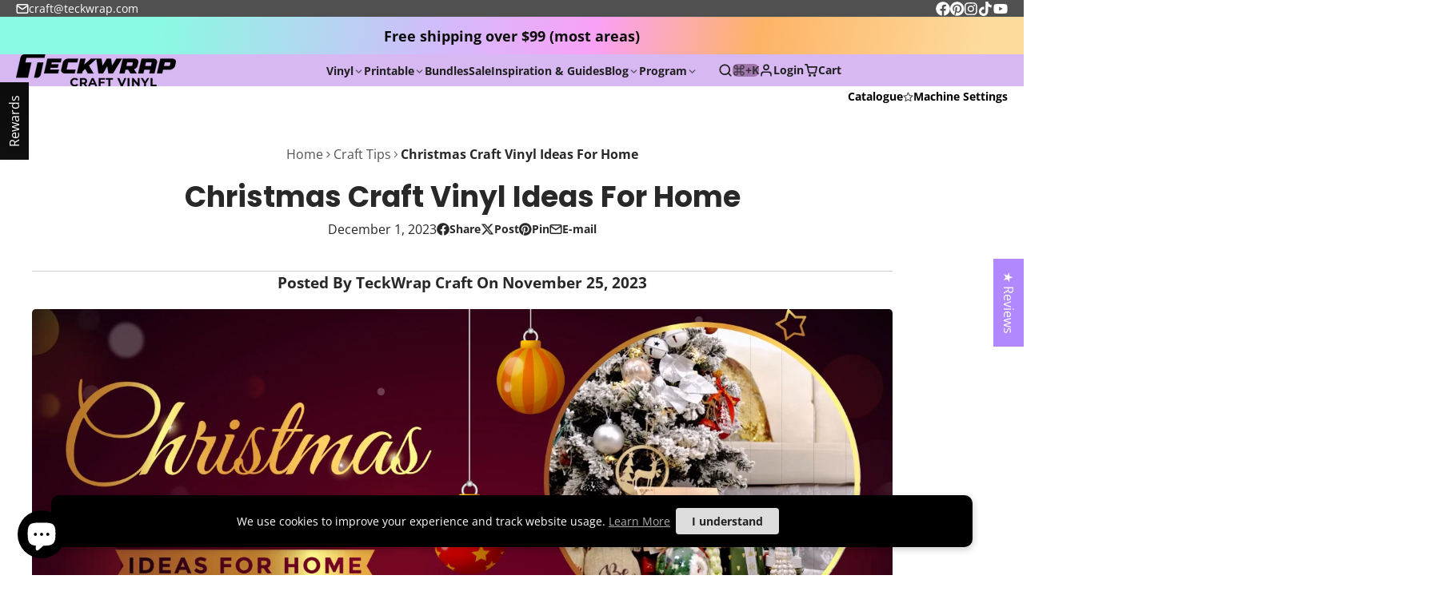

--- FILE ---
content_type: text/html; charset=utf-8
request_url: https://teckwrapcraft.com/blogs/tips/christmas-craft-vinyl-ideas-for-home
body_size: 102681
content:
<!doctype html>
<html class="no-js" lang="en">
  <head>
    <meta charset="utf-8">
    <meta http-equiv="X-UA-Compatible" content="IE=edge">
    <meta name="viewport" content="width=device-width,initial-scale=1">
    <meta name="theme-color" content="">
    <link rel="canonical" href="https://teckwrapcraft.com/blogs/tips/christmas-craft-vinyl-ideas-for-home">
    <link rel="preconnect" href="https://cdn.shopify.com" crossorigin><link rel="icon" type="image/png" href="//teckwrapcraft.com/cdn/shop/files/1_f1202d55-40f5-4833-beeb-bc30a042d1bd_32x32.png?v=1741661196"><link rel="preconnect" href="https://fonts.shopifycdn.com" crossorigin><title>
      Christmas Craft Vinyl Ideas For Home &ndash; TeckWrapCraft</title>

    
      <meta name="description" content="Posted By TeckWrap Craft On November 25, 2023 Table Of Contents Christmas Crafts For Home Using Heat Transfer Vinyl Festive Pillows Christmas-Themed Table Runners Merry Chair Covers For Christmas DIY Christmas Wood Porch Sign Christmas Bathroom Towels Christmas Craft Ideas For Home Using Adhesive Vinyl Christmas Candle">
    

    

<meta property="og:site_name" content="TeckWrapCraft">
<meta property="og:url" content="https://teckwrapcraft.com/blogs/tips/christmas-craft-vinyl-ideas-for-home">
<meta property="og:title" content="Christmas Craft Vinyl Ideas For Home">
<meta property="og:type" content="article">
<meta property="og:description" content="Posted By TeckWrap Craft On November 25, 2023 Table Of Contents Christmas Crafts For Home Using Heat Transfer Vinyl Festive Pillows Christmas-Themed Table Runners Merry Chair Covers For Christmas DIY Christmas Wood Porch Sign Christmas Bathroom Towels Christmas Craft Ideas For Home Using Adhesive Vinyl Christmas Candle"><meta property="og:image" content="http://teckwrapcraft.com/cdn/shop/articles/christmas_craft_ideas_usgin_vinyl_1_533x_06f5581f-cdc0-4f0b-8610-b7a69ab4d7bb.webp?v=1765623217">
  <meta property="og:image:secure_url" content="https://teckwrapcraft.com/cdn/shop/articles/christmas_craft_ideas_usgin_vinyl_1_533x_06f5581f-cdc0-4f0b-8610-b7a69ab4d7bb.webp?v=1765623217">
  <meta property="og:image:width" content="533">
  <meta property="og:image:height" content="533"><meta name="twitter:card" content="summary_large_image">
<meta name="twitter:title" content="Christmas Craft Vinyl Ideas For Home">
<meta name="twitter:description" content="Posted By TeckWrap Craft On November 25, 2023 Table Of Contents Christmas Crafts For Home Using Heat Transfer Vinyl Festive Pillows Christmas-Themed Table Runners Merry Chair Covers For Christmas DIY Christmas Wood Porch Sign Christmas Bathroom Towels Christmas Craft Ideas For Home Using Adhesive Vinyl Christmas Candle">

    <script>window.performance && window.performance.mark && window.performance.mark('shopify.content_for_header.start');</script><meta name="facebook-domain-verification" content="6zj142t8wyrb1xcfu7yncfhjujpcfx">
<meta name="facebook-domain-verification" content="to4clj81nb7fh418di4aiaf2eul5t6">
<meta id="shopify-digital-wallet" name="shopify-digital-wallet" content="/7473823855/digital_wallets/dialog">
<meta name="shopify-checkout-api-token" content="62b0495c2e2d41377574d5b2b21d9e2e">
<meta id="in-context-paypal-metadata" data-shop-id="7473823855" data-venmo-supported="false" data-environment="production" data-locale="en_US" data-paypal-v4="true" data-currency="USD">
<link rel="alternate" type="application/atom+xml" title="Feed" href="/blogs/tips.atom" />
<link rel="alternate" hreflang="x-default" href="https://teckwrapcraft.com/blogs/tips/christmas-craft-vinyl-ideas-for-home">
<link rel="alternate" hreflang="de-DE" href="https://de.teckwrapcraft.com/blogs/tips/christmas-craft-vinyl-ideas-for-home">
<link rel="alternate" hreflang="en-DE" href="https://de.teckwrapcraft.com/en/blogs/tips/christmas-craft-vinyl-ideas-for-home">
<link rel="alternate" hreflang="en-US" href="https://teckwrapcraft.com/blogs/tips/christmas-craft-vinyl-ideas-for-home">
<script async="async" src="/checkouts/internal/preloads.js?locale=en-US"></script>
<link rel="preconnect" href="https://shop.app" crossorigin="anonymous">
<script async="async" src="https://shop.app/checkouts/internal/preloads.js?locale=en-US&shop_id=7473823855" crossorigin="anonymous"></script>
<script id="apple-pay-shop-capabilities" type="application/json">{"shopId":7473823855,"countryCode":"HK","currencyCode":"USD","merchantCapabilities":["supports3DS"],"merchantId":"gid:\/\/shopify\/Shop\/7473823855","merchantName":"TeckWrapCraft","requiredBillingContactFields":["postalAddress","email","phone"],"requiredShippingContactFields":["postalAddress","email","phone"],"shippingType":"shipping","supportedNetworks":["visa","masterCard","amex"],"total":{"type":"pending","label":"TeckWrapCraft","amount":"1.00"},"shopifyPaymentsEnabled":true,"supportsSubscriptions":true}</script>
<script id="shopify-features" type="application/json">{"accessToken":"62b0495c2e2d41377574d5b2b21d9e2e","betas":["rich-media-storefront-analytics"],"domain":"teckwrapcraft.com","predictiveSearch":true,"shopId":7473823855,"locale":"en"}</script>
<script>var Shopify = Shopify || {};
Shopify.shop = "teckwrapcraft.myshopify.com";
Shopify.locale = "en";
Shopify.currency = {"active":"USD","rate":"1.0"};
Shopify.country = "US";
Shopify.theme = {"name":"Multi Main","id":134982762694,"schema_name":"Multi","schema_version":"2.0.1","theme_store_id":2337,"role":"main"};
Shopify.theme.handle = "null";
Shopify.theme.style = {"id":null,"handle":null};
Shopify.cdnHost = "teckwrapcraft.com/cdn";
Shopify.routes = Shopify.routes || {};
Shopify.routes.root = "/";</script>
<script type="module">!function(o){(o.Shopify=o.Shopify||{}).modules=!0}(window);</script>
<script>!function(o){function n(){var o=[];function n(){o.push(Array.prototype.slice.apply(arguments))}return n.q=o,n}var t=o.Shopify=o.Shopify||{};t.loadFeatures=n(),t.autoloadFeatures=n()}(window);</script>
<script>
  window.ShopifyPay = window.ShopifyPay || {};
  window.ShopifyPay.apiHost = "shop.app\/pay";
  window.ShopifyPay.redirectState = null;
</script>
<script id="shop-js-analytics" type="application/json">{"pageType":"article"}</script>
<script defer="defer" async type="module" src="//teckwrapcraft.com/cdn/shopifycloud/shop-js/modules/v2/client.init-shop-cart-sync_IZsNAliE.en.esm.js"></script>
<script defer="defer" async type="module" src="//teckwrapcraft.com/cdn/shopifycloud/shop-js/modules/v2/chunk.common_0OUaOowp.esm.js"></script>
<script type="module">
  await import("//teckwrapcraft.com/cdn/shopifycloud/shop-js/modules/v2/client.init-shop-cart-sync_IZsNAliE.en.esm.js");
await import("//teckwrapcraft.com/cdn/shopifycloud/shop-js/modules/v2/chunk.common_0OUaOowp.esm.js");

  window.Shopify.SignInWithShop?.initShopCartSync?.({"fedCMEnabled":true,"windoidEnabled":true});

</script>
<script>
  window.Shopify = window.Shopify || {};
  if (!window.Shopify.featureAssets) window.Shopify.featureAssets = {};
  window.Shopify.featureAssets['shop-js'] = {"shop-cart-sync":["modules/v2/client.shop-cart-sync_DLOhI_0X.en.esm.js","modules/v2/chunk.common_0OUaOowp.esm.js"],"init-fed-cm":["modules/v2/client.init-fed-cm_C6YtU0w6.en.esm.js","modules/v2/chunk.common_0OUaOowp.esm.js"],"shop-button":["modules/v2/client.shop-button_BCMx7GTG.en.esm.js","modules/v2/chunk.common_0OUaOowp.esm.js"],"shop-cash-offers":["modules/v2/client.shop-cash-offers_BT26qb5j.en.esm.js","modules/v2/chunk.common_0OUaOowp.esm.js","modules/v2/chunk.modal_CGo_dVj3.esm.js"],"init-windoid":["modules/v2/client.init-windoid_B9PkRMql.en.esm.js","modules/v2/chunk.common_0OUaOowp.esm.js"],"init-shop-email-lookup-coordinator":["modules/v2/client.init-shop-email-lookup-coordinator_DZkqjsbU.en.esm.js","modules/v2/chunk.common_0OUaOowp.esm.js"],"shop-toast-manager":["modules/v2/client.shop-toast-manager_Di2EnuM7.en.esm.js","modules/v2/chunk.common_0OUaOowp.esm.js"],"shop-login-button":["modules/v2/client.shop-login-button_BtqW_SIO.en.esm.js","modules/v2/chunk.common_0OUaOowp.esm.js","modules/v2/chunk.modal_CGo_dVj3.esm.js"],"avatar":["modules/v2/client.avatar_BTnouDA3.en.esm.js"],"pay-button":["modules/v2/client.pay-button_CWa-C9R1.en.esm.js","modules/v2/chunk.common_0OUaOowp.esm.js"],"init-shop-cart-sync":["modules/v2/client.init-shop-cart-sync_IZsNAliE.en.esm.js","modules/v2/chunk.common_0OUaOowp.esm.js"],"init-customer-accounts":["modules/v2/client.init-customer-accounts_DenGwJTU.en.esm.js","modules/v2/client.shop-login-button_BtqW_SIO.en.esm.js","modules/v2/chunk.common_0OUaOowp.esm.js","modules/v2/chunk.modal_CGo_dVj3.esm.js"],"init-shop-for-new-customer-accounts":["modules/v2/client.init-shop-for-new-customer-accounts_JdHXxpS9.en.esm.js","modules/v2/client.shop-login-button_BtqW_SIO.en.esm.js","modules/v2/chunk.common_0OUaOowp.esm.js","modules/v2/chunk.modal_CGo_dVj3.esm.js"],"init-customer-accounts-sign-up":["modules/v2/client.init-customer-accounts-sign-up_D6__K_p8.en.esm.js","modules/v2/client.shop-login-button_BtqW_SIO.en.esm.js","modules/v2/chunk.common_0OUaOowp.esm.js","modules/v2/chunk.modal_CGo_dVj3.esm.js"],"checkout-modal":["modules/v2/client.checkout-modal_C_ZQDY6s.en.esm.js","modules/v2/chunk.common_0OUaOowp.esm.js","modules/v2/chunk.modal_CGo_dVj3.esm.js"],"shop-follow-button":["modules/v2/client.shop-follow-button_XetIsj8l.en.esm.js","modules/v2/chunk.common_0OUaOowp.esm.js","modules/v2/chunk.modal_CGo_dVj3.esm.js"],"lead-capture":["modules/v2/client.lead-capture_DvA72MRN.en.esm.js","modules/v2/chunk.common_0OUaOowp.esm.js","modules/v2/chunk.modal_CGo_dVj3.esm.js"],"shop-login":["modules/v2/client.shop-login_ClXNxyh6.en.esm.js","modules/v2/chunk.common_0OUaOowp.esm.js","modules/v2/chunk.modal_CGo_dVj3.esm.js"],"payment-terms":["modules/v2/client.payment-terms_CNlwjfZz.en.esm.js","modules/v2/chunk.common_0OUaOowp.esm.js","modules/v2/chunk.modal_CGo_dVj3.esm.js"]};
</script>
<script>(function() {
  var isLoaded = false;
  function asyncLoad() {
    if (isLoaded) return;
    isLoaded = true;
    var urls = ["\/\/cdn.shopify.com\/proxy\/f69e210c892ef5fd4d00cd2f66e654ed6042ca0d028cad81645890758f982ea4\/bingshoppingtool-t2app-prod.trafficmanager.net\/uet\/tracking_script?shop=teckwrapcraft.myshopify.com\u0026sp-cache-control=cHVibGljLCBtYXgtYWdlPTkwMA"];
    for (var i = 0; i < urls.length; i++) {
      var s = document.createElement('script');
      s.type = 'text/javascript';
      s.async = true;
      s.src = urls[i];
      var x = document.getElementsByTagName('script')[0];
      x.parentNode.insertBefore(s, x);
    }
  };
  if(window.attachEvent) {
    window.attachEvent('onload', asyncLoad);
  } else {
    window.addEventListener('load', asyncLoad, false);
  }
})();</script>
<script id="__st">var __st={"a":7473823855,"offset":-28800,"reqid":"bd79ea28-83f7-4a7f-988b-e8204d704b9d-1768495937","pageurl":"teckwrapcraft.com\/blogs\/tips\/christmas-craft-vinyl-ideas-for-home","s":"articles-572517908678","u":"a67c89aae67e","p":"article","rtyp":"article","rid":572517908678};</script>
<script>window.ShopifyPaypalV4VisibilityTracking = true;</script>
<script id="captcha-bootstrap">!function(){'use strict';const t='contact',e='account',n='new_comment',o=[[t,t],['blogs',n],['comments',n],[t,'customer']],c=[[e,'customer_login'],[e,'guest_login'],[e,'recover_customer_password'],[e,'create_customer']],r=t=>t.map((([t,e])=>`form[action*='/${t}']:not([data-nocaptcha='true']) input[name='form_type'][value='${e}']`)).join(','),a=t=>()=>t?[...document.querySelectorAll(t)].map((t=>t.form)):[];function s(){const t=[...o],e=r(t);return a(e)}const i='password',u='form_key',d=['recaptcha-v3-token','g-recaptcha-response','h-captcha-response',i],f=()=>{try{return window.sessionStorage}catch{return}},m='__shopify_v',_=t=>t.elements[u];function p(t,e,n=!1){try{const o=window.sessionStorage,c=JSON.parse(o.getItem(e)),{data:r}=function(t){const{data:e,action:n}=t;return t[m]||n?{data:e,action:n}:{data:t,action:n}}(c);for(const[e,n]of Object.entries(r))t.elements[e]&&(t.elements[e].value=n);n&&o.removeItem(e)}catch(o){console.error('form repopulation failed',{error:o})}}const l='form_type',E='cptcha';function T(t){t.dataset[E]=!0}const w=window,h=w.document,L='Shopify',v='ce_forms',y='captcha';let A=!1;((t,e)=>{const n=(g='f06e6c50-85a8-45c8-87d0-21a2b65856fe',I='https://cdn.shopify.com/shopifycloud/storefront-forms-hcaptcha/ce_storefront_forms_captcha_hcaptcha.v1.5.2.iife.js',D={infoText:'Protected by hCaptcha',privacyText:'Privacy',termsText:'Terms'},(t,e,n)=>{const o=w[L][v],c=o.bindForm;if(c)return c(t,g,e,D).then(n);var r;o.q.push([[t,g,e,D],n]),r=I,A||(h.body.append(Object.assign(h.createElement('script'),{id:'captcha-provider',async:!0,src:r})),A=!0)});var g,I,D;w[L]=w[L]||{},w[L][v]=w[L][v]||{},w[L][v].q=[],w[L][y]=w[L][y]||{},w[L][y].protect=function(t,e){n(t,void 0,e),T(t)},Object.freeze(w[L][y]),function(t,e,n,w,h,L){const[v,y,A,g]=function(t,e,n){const i=e?o:[],u=t?c:[],d=[...i,...u],f=r(d),m=r(i),_=r(d.filter((([t,e])=>n.includes(e))));return[a(f),a(m),a(_),s()]}(w,h,L),I=t=>{const e=t.target;return e instanceof HTMLFormElement?e:e&&e.form},D=t=>v().includes(t);t.addEventListener('submit',(t=>{const e=I(t);if(!e)return;const n=D(e)&&!e.dataset.hcaptchaBound&&!e.dataset.recaptchaBound,o=_(e),c=g().includes(e)&&(!o||!o.value);(n||c)&&t.preventDefault(),c&&!n&&(function(t){try{if(!f())return;!function(t){const e=f();if(!e)return;const n=_(t);if(!n)return;const o=n.value;o&&e.removeItem(o)}(t);const e=Array.from(Array(32),(()=>Math.random().toString(36)[2])).join('');!function(t,e){_(t)||t.append(Object.assign(document.createElement('input'),{type:'hidden',name:u})),t.elements[u].value=e}(t,e),function(t,e){const n=f();if(!n)return;const o=[...t.querySelectorAll(`input[type='${i}']`)].map((({name:t})=>t)),c=[...d,...o],r={};for(const[a,s]of new FormData(t).entries())c.includes(a)||(r[a]=s);n.setItem(e,JSON.stringify({[m]:1,action:t.action,data:r}))}(t,e)}catch(e){console.error('failed to persist form',e)}}(e),e.submit())}));const S=(t,e)=>{t&&!t.dataset[E]&&(n(t,e.some((e=>e===t))),T(t))};for(const o of['focusin','change'])t.addEventListener(o,(t=>{const e=I(t);D(e)&&S(e,y())}));const B=e.get('form_key'),M=e.get(l),P=B&&M;t.addEventListener('DOMContentLoaded',(()=>{const t=y();if(P)for(const e of t)e.elements[l].value===M&&p(e,B);[...new Set([...A(),...v().filter((t=>'true'===t.dataset.shopifyCaptcha))])].forEach((e=>S(e,t)))}))}(h,new URLSearchParams(w.location.search),n,t,e,['guest_login'])})(!0,!0)}();</script>
<script integrity="sha256-4kQ18oKyAcykRKYeNunJcIwy7WH5gtpwJnB7kiuLZ1E=" data-source-attribution="shopify.loadfeatures" defer="defer" src="//teckwrapcraft.com/cdn/shopifycloud/storefront/assets/storefront/load_feature-a0a9edcb.js" crossorigin="anonymous"></script>
<script crossorigin="anonymous" defer="defer" src="//teckwrapcraft.com/cdn/shopifycloud/storefront/assets/shopify_pay/storefront-65b4c6d7.js?v=20250812"></script>
<script data-source-attribution="shopify.dynamic_checkout.dynamic.init">var Shopify=Shopify||{};Shopify.PaymentButton=Shopify.PaymentButton||{isStorefrontPortableWallets:!0,init:function(){window.Shopify.PaymentButton.init=function(){};var t=document.createElement("script");t.src="https://teckwrapcraft.com/cdn/shopifycloud/portable-wallets/latest/portable-wallets.en.js",t.type="module",document.head.appendChild(t)}};
</script>
<script data-source-attribution="shopify.dynamic_checkout.buyer_consent">
  function portableWalletsHideBuyerConsent(e){var t=document.getElementById("shopify-buyer-consent"),n=document.getElementById("shopify-subscription-policy-button");t&&n&&(t.classList.add("hidden"),t.setAttribute("aria-hidden","true"),n.removeEventListener("click",e))}function portableWalletsShowBuyerConsent(e){var t=document.getElementById("shopify-buyer-consent"),n=document.getElementById("shopify-subscription-policy-button");t&&n&&(t.classList.remove("hidden"),t.removeAttribute("aria-hidden"),n.addEventListener("click",e))}window.Shopify?.PaymentButton&&(window.Shopify.PaymentButton.hideBuyerConsent=portableWalletsHideBuyerConsent,window.Shopify.PaymentButton.showBuyerConsent=portableWalletsShowBuyerConsent);
</script>
<script data-source-attribution="shopify.dynamic_checkout.cart.bootstrap">document.addEventListener("DOMContentLoaded",(function(){function t(){return document.querySelector("shopify-accelerated-checkout-cart, shopify-accelerated-checkout")}if(t())Shopify.PaymentButton.init();else{new MutationObserver((function(e,n){t()&&(Shopify.PaymentButton.init(),n.disconnect())})).observe(document.body,{childList:!0,subtree:!0})}}));
</script>
<script id='scb4127' type='text/javascript' async='' src='https://teckwrapcraft.com/cdn/shopifycloud/privacy-banner/storefront-banner.js'></script><link id="shopify-accelerated-checkout-styles" rel="stylesheet" media="screen" href="https://teckwrapcraft.com/cdn/shopifycloud/portable-wallets/latest/accelerated-checkout-backwards-compat.css" crossorigin="anonymous">
<style id="shopify-accelerated-checkout-cart">
        #shopify-buyer-consent {
  margin-top: 1em;
  display: inline-block;
  width: 100%;
}

#shopify-buyer-consent.hidden {
  display: none;
}

#shopify-subscription-policy-button {
  background: none;
  border: none;
  padding: 0;
  text-decoration: underline;
  font-size: inherit;
  cursor: pointer;
}

#shopify-subscription-policy-button::before {
  box-shadow: none;
}

      </style>

<script>window.performance && window.performance.mark && window.performance.mark('shopify.content_for_header.end');</script>
    

    

<style data-shopify>
    @font-face {
  font-family: "Open Sans";
  font-weight: 400;
  font-style: normal;
  font-display: swap;
  src: url("//teckwrapcraft.com/cdn/fonts/open_sans/opensans_n4.c32e4d4eca5273f6d4ee95ddf54b5bbb75fc9b61.woff2") format("woff2"),
       url("//teckwrapcraft.com/cdn/fonts/open_sans/opensans_n4.5f3406f8d94162b37bfa232b486ac93ee892406d.woff") format("woff");
}

    @font-face {
  font-family: "Open Sans";
  font-weight: 700;
  font-style: normal;
  font-display: swap;
  src: url("//teckwrapcraft.com/cdn/fonts/open_sans/opensans_n7.a9393be1574ea8606c68f4441806b2711d0d13e4.woff2") format("woff2"),
       url("//teckwrapcraft.com/cdn/fonts/open_sans/opensans_n7.7b8af34a6ebf52beb1a4c1d8c73ad6910ec2e553.woff") format("woff");
}

    @font-face {
  font-family: "Open Sans";
  font-weight: 400;
  font-style: italic;
  font-display: swap;
  src: url("//teckwrapcraft.com/cdn/fonts/open_sans/opensans_i4.6f1d45f7a46916cc95c694aab32ecbf7509cbf33.woff2") format("woff2"),
       url("//teckwrapcraft.com/cdn/fonts/open_sans/opensans_i4.4efaa52d5a57aa9a57c1556cc2b7465d18839daa.woff") format("woff");
}

    @font-face {
  font-family: "Open Sans";
  font-weight: 700;
  font-style: italic;
  font-display: swap;
  src: url("//teckwrapcraft.com/cdn/fonts/open_sans/opensans_i7.916ced2e2ce15f7fcd95d196601a15e7b89ee9a4.woff2") format("woff2"),
       url("//teckwrapcraft.com/cdn/fonts/open_sans/opensans_i7.99a9cff8c86ea65461de497ade3d515a98f8b32a.woff") format("woff");
}

    @font-face {
  font-family: Poppins;
  font-weight: 700;
  font-style: normal;
  font-display: swap;
  src: url("//teckwrapcraft.com/cdn/fonts/poppins/poppins_n7.56758dcf284489feb014a026f3727f2f20a54626.woff2") format("woff2"),
       url("//teckwrapcraft.com/cdn/fonts/poppins/poppins_n7.f34f55d9b3d3205d2cd6f64955ff4b36f0cfd8da.woff") format("woff");
}

        .color-scheme-main {
          --color-scheme-box-shadow-drop: 0 5px 20px rgba(0,0,0, 0.4);
          
          --color-scheme-highlight: #f691f2;
          --color-scheme-pattern: #ffffff;--color-scheme-primary-button-bg: #ffa41c;
        
          --color-scheme-primary-button-bg-hover: #e88b00;
          --color-scheme-primary-button-text: #ffffff;
          --color-scheme-primary-button-border: #ffa41c;
          --color-scheme-secondary-button-bg: #383838;
          --color-scheme-secondary-button-bg-hover: #1f1f1f;
          --color-scheme-secondary-button-text: #ffffff;
          --color-scheme-secondary-button-border: #202020;
          --color-scheme-icon: #383838;
          --color-scheme-links: #383838;--color-scheme-text: #282828;
          --color-scheme-bg: #f3f3f3;
          --color-scheme-border: #c0c0c0;
        }
    
        .color-scheme-invert {
          --color-scheme-box-shadow-drop: 0 5px 20px rgba(0,0,0, 0.4);
          
          --color-scheme-highlight: #3eafe1;
          --color-scheme-pattern: #455c66;--color-scheme-primary-button-bg: #409ec7;
        
          --color-scheme-primary-button-bg-hover: #3081a4;
          --color-scheme-primary-button-text: #ffffff;
          --color-scheme-primary-button-border: #3e8fb3;
          --color-scheme-secondary-button-bg: #ffffff;
          --color-scheme-secondary-button-bg-hover: #e6e6e6;
          --color-scheme-secondary-button-text: #4a4a4a;
          --color-scheme-secondary-button-border: #202020;
          --color-scheme-icon: #383838;
          --color-scheme-links: #383838;--color-scheme-text: #ffffff;
          --color-scheme-bg: #4a4a4a;
          --color-scheme-border: #171717;--color-scheme-bg-gradient: linear-gradient(320deg, rgba(211, 107, 241, 1) 17%, rgba(175, 192, 255, 1) 84%);
        }
    
        .color-scheme-accent {
          --color-scheme-box-shadow-drop: 0 5px 20px rgba(0,0,0, 0.4);
          
          --color-scheme-highlight: #fb33a6;
          --color-scheme-pattern: #f691f2;--color-scheme-primary-button-bg: #f691f2;
        
          --color-scheme-primary-button-bg-hover: #f262ec;
          --color-scheme-primary-button-text: #ffffff;
          --color-scheme-primary-button-border: #f691f2;
          --color-scheme-secondary-button-bg: #ffffff;
          --color-scheme-secondary-button-bg-hover: #e6e6e6;
          --color-scheme-secondary-button-text: #f691f2;
          --color-scheme-secondary-button-border: #e2e2e2;
          --color-scheme-icon: #ffffff;
          --color-scheme-links: #ffffff;--color-scheme-text: #0d0c0c;
          --color-scheme-bg: #faf8f4;
          --color-scheme-border: #dacbae;--color-scheme-bg-gradient: linear-gradient(100deg, rgba(139, 249, 227, 1) 16%, rgba(210, 187, 251, 1) 43%, rgba(249, 161, 246, 1) 58%, rgba(253, 179, 102, 1) 74%, rgba(253, 217, 151, 0.94) 96%);
        }
    
        .color-scheme-accent2 {
          --color-scheme-box-shadow-drop: 0 5px 20px rgba(0,0,0, 0.4);
          
          --color-scheme-highlight: #3eafe1;
          --color-scheme-pattern: #6bd7ff;--color-scheme-primary-button-bg: #ffffff;
        
          --color-scheme-primary-button-bg-hover: #e6e6e6;
          --color-scheme-primary-button-text: #3eafe1;
          --color-scheme-primary-button-border: #1c84b3;
          --color-scheme-secondary-button-bg: #ffffff;
          --color-scheme-secondary-button-bg-hover: #e6e6e6;
          --color-scheme-secondary-button-text: #3eafe1;
          --color-scheme-secondary-button-border: #cacaca;
          --color-scheme-icon: #ffffff;
          --color-scheme-links: #ffffff;--color-scheme-text: #ffffff;
          --color-scheme-bg: #3eafe1;
          --color-scheme-border: #1977a0;--color-scheme-bg-gradient: linear-gradient(46deg, rgba(52, 133, 236, 1) 13%, rgba(170, 248, 219, 1) 86%);
        }
    
        .color-scheme-scheme-77cc763c-c090-4ccd-ac85-125f54078361 {
          --color-scheme-box-shadow-drop: 0 5px 20px rgba(0,0,0, 0.4);
          
          --color-scheme-highlight: #bd40c7;
          --color-scheme-pattern: #ffffff;--color-scheme-primary-button-bg: #bd40c7;
        
          --color-scheme-primary-button-bg-hover: #9b30a4;
          --color-scheme-primary-button-text: #ffffff;
          --color-scheme-primary-button-border: #9e37a7;
          --color-scheme-secondary-button-bg: #383838;
          --color-scheme-secondary-button-bg-hover: #1f1f1f;
          --color-scheme-secondary-button-text: #ffffff;
          --color-scheme-secondary-button-border: #202020;
          --color-scheme-icon: #383838;
          --color-scheme-links: #383838;
        }
    
        .color-scheme-scheme-907aaf6a-2384-441f-bd5b-1028b1970974 {
          --color-scheme-box-shadow-drop: 0 5px 20px rgba(0,0,0, 0.4);
          
          --color-scheme-highlight: #f691f2;
          --color-scheme-pattern: #ffffff;--color-scheme-primary-button-bg: #ffa41c;
        
          --color-scheme-primary-button-bg-hover: #e88b00;
          --color-scheme-primary-button-text: #ffffff;
          --color-scheme-primary-button-border: #ffa41c;
          --color-scheme-secondary-button-bg: #383838;
          --color-scheme-secondary-button-bg-hover: #1f1f1f;
          --color-scheme-secondary-button-text: #ffffff;
          --color-scheme-secondary-button-border: #202020;
          --color-scheme-icon: #383838;
          --color-scheme-links: #383838;--color-scheme-text: #282828;
          --color-scheme-bg: #e9c5f9;
          --color-scheme-border: #c669ef;
        }
    
        .color-scheme-scheme-42e94467-5977-4b08-96d9-f730071a3827 {
          --color-scheme-box-shadow-drop: 0 5px 20px rgba(0,0,0, 0.4);
          
          --color-scheme-highlight: #f691f2;
          --color-scheme-pattern: #ffffff;--color-scheme-primary-button-bg: #bf65f9;
        
          --color-scheme-primary-button-bg-hover: #ab34f7;
          --color-scheme-primary-button-text: #ffffff;
          --color-scheme-primary-button-border: #bf65f9;
          --color-scheme-secondary-button-bg: #383838;
          --color-scheme-secondary-button-bg-hover: #1f1f1f;
          --color-scheme-secondary-button-text: #ffffff;
          --color-scheme-secondary-button-border: #202020;
          --color-scheme-icon: #383838;
          --color-scheme-links: #383838;--color-scheme-text: #282828;
          --color-scheme-bg: #f3dfff;
          --color-scheme-border: #cd79ff;
        }
    

    :root {--glob-size-1: min(3.2px, 0.64vmin);
      --glob-size-2: min(6.4px, 1.28vmin);
      --glob-size-3: min(9.6px, 1.92vmin);
      --glob-size-4: min(12.8px, 2.56vmin);
      --glob-size-5: min(16.0px, 3.2vmin);
      --glob-size-6: min(19.2px, 3.84vmin);
      --glob-size-7: min(22.4px, 4.48vmin);
      --glob-size-8: min(25.6px, 5.12vmin);
      --glob-size-9: min(28.8px, 5.76vmin);
      --glob-size-10: min(32.0px, 6.4vmin);
      --glob-size-11: min(35.2px, 7.04vmin);
      --glob-size-12: min(38.4px, 7.68vmin);
      --glob-size-13: min(41.6px, 8.32vmin);
      --glob-size-14: min(44.8px, 8.96vmin);
      --glob-size-15: min(48.0px, 9.6vmin);
      --glob-size-16: min(51.2px, 10.24vmin);
      --glob-size-17: min(54.4px, 10.88vmin);
      --glob-size-18: min(57.6px, 11.52vmin);
      --glob-size-19: min(60.8px, 12.16vmin);
      --glob-size-20: min(64.0px, 12.8vmin);
      
    --glob-frame-size: var(--glob-size-2);
    --glob-gutter: var(--glob-size-5);

    --glob-heading-size: 36px;
    --glob-heading-letter-spacing: 0.0em;
    --glob-heading-family: Poppins, sans-serif;
    --glob-heading-style: normal;
    --glob-heading-weight: 700;
    --glob-heading-transform: none;

    --glob-body-family: "Open Sans", sans-serif;
    --glob-body-line-height: 1.5;
    --glob-body-size: 16px;
    --glob-body-weight: 400;
    --glob-body-bold-weight: 700;

    --glob-icon-stroke-width: 2.3px;
    
      --glob-icon-linecap: round;
      --glob-icon-linejoin: round;--color-g-text: #282828;
    --color-g-text-alpha-80: rgba(40, 40, 40, 0.8);
    --color-g-text-alpha-70: rgba(40, 40, 40, 0.7);
    --color-g-text-alpha-50: rgba(40, 40, 40, 0.5);
    --color-g-text-alpha-60: rgba(40, 40, 40, 0.6);
    --color-g-text-alpha-40: rgba(40, 40, 40, 0.4);
    --color-g-text-alpha-30: rgba(40, 40, 40, 0.3);
    --color-g-text-alpha-20: rgba(40, 40, 40, 0.2);
    --color-g-text-alpha-10: rgba(40, 40, 40, 0.1);--color-g-bg: #ffffff;
    --color-g-border: #d9d9d9;
    --color-g-bg-d5: #f2f2f2;
    --color-g-bg-d15: #e6e6e6;
    --color-g-bg-alpha-0: rgba(255, 255, 255, 0);
    --color-g-bg-alpha-70: rgba(255, 255, 255, 0.7);
    --color-g-bg-border: #cccccc;

    --color-g-fg: #ffffff;
    --color-g-fg-alpha-70: rgba(255, 255, 255, 0.7);
    --color-g-fg-alpha-50: rgba(255, 255, 255, 0.5);
    --color-g-fg-d5: #f2f2f2;
    --color-g-fg-d10: #e6e6e6;
    --color-g-fg-d20: #cccccc;

    

    --color-g-accent: #d36bf1;
    --color-g-accent-a20: rgba(211, 107, 241, 0.2);
    --color-g-accent-a10: rgba(211, 107, 241, 0.1);
    --color-g-accent-front: #ffffff; 

    --color-g-sale: #fd1010;
    --color-g-warning: #FD7E14;
    --color-g-success: #198754;
    --color-g-danger: #DC3545;
    --color-g-star-rating: #ffcd00;
    --color-g-cart-counter-bg: #dc358b;--color-g-cart-counter-text: #ffffff;
    --color-g-wishlist: #f25268;

    --color-g-highlight: #bd40c7;

    --color-g-button-buy-it-now-text: #ffffff;
    --color-g-button-buy-it-now-bg: #505050;
    --color-g-button-buy-it-now-bg-hover: #434343;

    --color-g-product-badge-sale: #fd1010;--color-g-product-badge-sale-text: #ffffff;

    --color-g-product-badge-sold-out: #202020;--color-g-product-badge-sold-out-text: #ffffff;
    
    --color-g-product-badge-low-stock: #FFBA53;--color-g-product-badge-low-stock-text: #2d2d2d;

    --color-g-product-custom-badge-text: #ffffff;
    --color-g-product-custom-badge-bg: #eafd15;

    --color-g-header-bg: #ffffff;--color-g-header-gradient-bg: radial-gradient(rgba(216, 184, 243, 1) 100%, rgba(235, 59, 48, 1) 100%, rgba(195, 163, 251, 0.87) 100%, rgba(142, 251, 228, 1) 100%, rgba(253, 179, 102, 1) 100%);
    
    --color-g-header-text: #202020;
    --color-g-header-border: rgba(210, 210, 210, 0.5);

    --color-g-nav-dropdown-bg: #ffffff;
    --color-g-nav-dropdown-text: #383838;
    --color-g-nav-dropdown-border: rgba(56, 56, 56, 0.2);

    --color-g-footer-heading: #ffffff;
    --color-g-footer-bg: #091C25;
    --color-g-footer-text: #ffffff;

    --glob-border-radius-base: 0.4rem;
    --glob-border-radius-inner: 0.3rem;
    --glob-border-radius-sm: 0.1rem;
    --glob-border-radius-pill: 9999rem;
    --glob-border-radius-circle: 50%;

    --transition-base: 0.3s;
    --box-shadow-large: rgb(50 50 93 / 25%) 0px 50px 100px -20px, rgb(0 0 0 / 30%) 0px 30px 60px -30px;
    --container-width: 1310px;

    --glob-product-badge-text-size: 0.8rem;
    --glob-product-badge-text-transform: none;--glob-product-badge-weight: var(--glob-body-bold-weight);

    --glob-header-family: var(--glob-body-family);
--glob-header-weight: var(--glob-body-bold-weight);
--glob-header-style: var(--glob-body-style);
--glob-header-size: 0.9rem;
--glob-header-scale: 0.9;


    --glob-subheading-family: var(--glob-body-family);
--glob-subheading-weight: var(--glob-body-weight);
--glob-subheading-style: var(--glob-body-style);
--glob-subheading-size: 0.8rem;
--glob-subheading-scale: 0.8;

    --glob-subheading-transform: uppercase;
    --glob-subheading-letter-spacing: 0.1em;
    --glob-subheading-opacity: 0.8;

    --glob-button-family: var(--glob-heading-family);
--glob-button-weight: var(--glob-heading-weight);
--glob-button-style: var(--glob-heading-style);
--glob-button-size: 0.8rem;
--glob-button-scale: 0.8;

    --glob-button-transform: uppercase;
    --glob-button-letter-spacing: 0.05em;
    
    --glob-product-card-title-family: var(--glob-body-family);
--glob-product-card-title-weight: var(--glob-body-bold-weight);
--glob-product-card-title-style: var(--glob-body-style);
--glob-product-card-title-size: 0.8rem;
--glob-product-card-title-scale: 0.8;

    --glob-product-card-price-weight: normal;
    --glob-collection-card-title-family: var(--glob-body-family);
--glob-collection-card-title-weight: var(--glob-body-bold-weight);
--glob-collection-card-title-style: var(--glob-body-style);
--glob-collection-card-title-size: 0.85rem;
--glob-collection-card-title-scale: 0.85;


    --glob-article-card-title-family: var(--glob-body-family);
--glob-article-card-title-weight: var(--glob-body-weight);
--glob-article-card-title-style: var(--glob-body-style);
--glob-article-card-title-size: 1.0rem;
--glob-article-card-title-scale: 1.0;

     --glob-swatch-image-001-economical-series-craft-vinyl-glossy-baby-blue: url(//teckwrapcraft.com/cdn/shop/files/GLOSSY_BABY_BLUE_50x.jpg?v=1722567119); --glob-swatch-image-001-economical-series-craft-vinyl-glossy-neon-pink: url(//teckwrapcraft.com/cdn/shop/files/GLOSSY_BARBIE_PINK_50x.jpg?v=1722567119); --glob-swatch-image-001-economical-series-craft-vinyl-glossy-beige: url(//teckwrapcraft.com/cdn/shop/files/GLOSSY_BEIGE_50x.jpg?v=1722567119); --glob-swatch-image-001-economical-series-craft-vinyl-glossy-black: url(//teckwrapcraft.com/cdn/shop/files/GLOSSY_BLACK_50x.jpg?v=1722567119); --glob-swatch-image-001-economical-series-craft-vinyl-glossy-brown: url(//teckwrapcraft.com/cdn/shop/files/GLOSSY_BROWN_50x.jpg?v=1722567119); --glob-swatch-image-001-economical-series-craft-vinyl-glossy-gold: url(//teckwrapcraft.com/cdn/shop/files/GLOSSY_GOLD_50x.jpg?v=1722567119); --glob-swatch-image-001-economical-series-craft-vinyl-glossy-grass-green: url(//teckwrapcraft.com/cdn/shop/files/GLOSSY_GRASS_GREEN_50x.jpg?v=1722567119); --glob-swatch-image-001-economical-series-craft-vinyl-glossy-gray: url(//teckwrapcraft.com/cdn/shop/files/GLOSSY_GRAY_50x.jpg?v=1722567119); --glob-swatch-image-001-economical-series-craft-vinyl-glossy-hot-pink: url(//teckwrapcraft.com/cdn/shop/files/GLOSSY_HOT_PINK_50x.jpg?v=1722567119); --glob-swatch-image-001-economical-series-craft-vinyl-glossy-impact-blue: url(//teckwrapcraft.com/cdn/shop/files/GLOSSY_IMPACT_BLUE_50x.jpg?v=1722567119); --glob-swatch-image-001-economical-series-craft-vinyl-glossy-light-khaki-green: url(//teckwrapcraft.com/cdn/shop/files/GLOSSY_LIGHT_KHAKI_GREEN_50x.jpg?v=1722567119); --glob-swatch-image-001-economical-series-craft-vinyl-glossy-light-purple: url(//teckwrapcraft.com/cdn/shop/files/GLOSSY_LIGHT_PURPLE_50x.jpg?v=1722567119); --glob-swatch-image-001-economical-series-craft-vinyl-glossy-lilac: url(//teckwrapcraft.com/cdn/shop/files/GLOSSY_LILAC_50x.jpg?v=1722567119); --glob-swatch-image-001-economical-series-craft-vinyl-glossy-millennial-pink: url(//teckwrapcraft.com/cdn/shop/files/GLOSSY_MILLENNIAL_PINK_50x.jpg?v=1722567119); --glob-swatch-image-001-economical-series-craft-vinyl-glossy-neon-orange: url(//teckwrapcraft.com/cdn/shop/files/GLOSSY_NEON_ORANGE_50x.jpg?v=1722567119); --glob-swatch-image-001-economical-series-craft-vinyl-glossy-olive-green: url(//teckwrapcraft.com/cdn/shop/files/GLOSSY_OLIVE_GREEN_50x.jpg?v=1722567119); --glob-swatch-image-001-economical-series-craft-vinyl-glossy-pastel-yellow: url(//teckwrapcraft.com/cdn/shop/files/GLOSSY_PASTEL_YELLOW_50x.jpg?v=1722567119); --glob-swatch-image-001-economical-series-craft-vinyl-glossy-red-violet: url(//teckwrapcraft.com/cdn/shop/files/GLOSSY_RED_VIOLET_50x.jpg?v=1722567119); --glob-swatch-image-001-economical-series-craft-vinyl-glossy-rose-gold: url(//teckwrapcraft.com/cdn/shop/files/GLOSSY_ROSE_GOLD_50x.jpg?v=1722567119); --glob-swatch-image-001-economical-series-craft-vinyl-glossy-silver: url(//teckwrapcraft.com/cdn/shop/files/GLOSSY_SILVER_50x.jpg?v=1722567120); --glob-swatch-image-001-economical-series-craft-vinyl-glossy-sunflower: url(//teckwrapcraft.com/cdn/shop/files/GLOSSY_SUNFLOWER_50x.jpg?v=1722567120); --glob-swatch-image-001-economical-series-craft-vinyl-glossy-turquoise: url(//teckwrapcraft.com/cdn/shop/files/GLOSSY_TURQUOISE_50x.jpg?v=1722567119); --glob-swatch-image-001-economical-series-craft-vinyl-glossy-white: url(//teckwrapcraft.com/cdn/shop/files/GLOSSY_WHITE_50x.jpg?v=1722567119); --glob-swatch-image-001-economical-series-craft-vinyl-glossy-yellow: url(//teckwrapcraft.com/cdn/shop/files/GLOSSY_YELLOW_50x.jpg?v=1722567119); --glob-swatch-image-001-economical-series-craft-vinyl-matte-beige: url(//teckwrapcraft.com/cdn/shop/files/MATTE_BEIGE_50x.jpg?v=1722567119); --glob-swatch-image-001-economical-series-craft-vinyl-matte-black: url(//teckwrapcraft.com/cdn/shop/files/MATTE_BLACK_50x.jpg?v=1722567119); --glob-swatch-image-001-economical-series-craft-vinyl-matte-dark-blue: url(//teckwrapcraft.com/cdn/shop/files/MATTE_DARK_BLUE_50x.jpg?v=1722567119); --glob-swatch-image-001-economical-series-craft-vinyl-matte-orange: url(//teckwrapcraft.com/cdn/shop/files/MATTE_ORANGE_50x.jpg?v=1722567120); --glob-swatch-image-001-economical-series-craft-vinyl-matte-pastel-yellow: url(//teckwrapcraft.com/cdn/shop/files/MATTE_PASTEL_YELLOW_50x.jpg?v=1722567119); --glob-swatch-image-001-economical-series-craft-vinyl-matte-red: url(//teckwrapcraft.com/cdn/shop/files/MATTE_RED_50x.jpg?v=1722567119); --glob-swatch-image-001-economical-series-craft-vinyl-matte-white: url(//teckwrapcraft.com/cdn/shop/files/MATTE_WHITE_50x.jpg?v=1722567119); --glob-swatch-image-001g-series-10ft-craft-vinyl-glossy-gold: url(//teckwrapcraft.com/cdn/shop/files/28_fb9e0a5f-b42c-4ad1-9366-2d513dc7c5da_50x.jpg?v=1752715791); --glob-swatch-image-001g-series-10ft-craft-vinyl-glossy-grass-green: url(//teckwrapcraft.com/cdn/shop/files/5_5b895d1c-fbad-4c7a-aff7-d9704eafee50_50x.jpg?v=1752715333); --glob-swatch-image-001g-series-10ft-craft-vinyl-glossy-impact-blue: url(//teckwrapcraft.com/cdn/shop/files/8_42b130fd-d075-47c4-ae51-960f20a8c546_50x.jpg?v=1752715334); --glob-swatch-image-001g-series-10ft-craft-vinyl-glossy-ink-black: url(//teckwrapcraft.com/cdn/shop/files/ink-green-001g_169c16a3-0cfc-4906-a4af-5f5398d3f221_50x.jpg?v=1722846022); --glob-swatch-image-001g-series-10ft-craft-vinyl-glossy-lavender: url(//teckwrapcraft.com/cdn/shop/files/10_27bb7338-c335-4c0f-9aef-5bb12c084f5d_50x.jpg?v=1752715333); --glob-swatch-image-001g-series-10ft-craft-vinyl-glossy-liveable-green: url(//teckwrapcraft.com/cdn/shop/files/19_9ebb9788-1869-4c9f-85fb-4130ba8c889e_50x.jpg?v=1752715334); --glob-swatch-image-001g-series-10ft-craft-vinyl-glossy-millennial-pink: url(//teckwrapcraft.com/cdn/shop/files/1_c0ed5ea6-69e6-4795-9740-39e19d2076d9_50x.jpg?v=1752715333); --glob-swatch-image-001g-series-10ft-craft-vinyl-glossy-mortar-gray: url(//teckwrapcraft.com/cdn/shop/files/26_8a8730e6-8277-4a3c-bae2-2d9898fedc97_50x.jpg?v=1752715333); --glob-swatch-image-001g-series-10ft-craft-vinyl-glossy-olive: url(//teckwrapcraft.com/cdn/shop/files/22_719516da-0120-425b-a09e-cb2b37884d72_50x.jpg?v=1752715333); --glob-swatch-image-001g-series-10ft-craft-vinyl-glossy-pale-purple: url(//teckwrapcraft.com/cdn/shop/files/11_70500364-4699-4a8d-9c24-819488ce41df_50x.jpg?v=1752715333); --glob-swatch-image-001g-series-10ft-craft-vinyl-glossy-pastel-pink: url(//teckwrapcraft.com/cdn/shop/files/17_aa1b46f4-66e7-44a8-aadd-0172a2e4f9e7_50x.jpg?v=1752715333); --glob-swatch-image-001g-series-10ft-craft-vinyl-glossy-piggy-pink: url(//teckwrapcraft.com/cdn/shop/files/16_565d8d41-d66e-4fe8-b3ea-5728b003b559_50x.jpg?v=1752715333); --glob-swatch-image-001g-series-10ft-craft-vinyl-glossy-powder-blue: url(//teckwrapcraft.com/cdn/shop/files/21_d7ab03f0-f1a5-4998-9001-69e5cd2118af_50x.jpg?v=1752715333); --glob-swatch-image-001g-series-10ft-craft-vinyl-glossy-pumpkin: url(//teckwrapcraft.com/cdn/shop/files/9_45f6709f-291f-4431-9267-dc74c7d77308_50x.jpg?v=1752715333); --glob-swatch-image-001g-series-10ft-craft-vinyl-glossy-pure-red: url(//teckwrapcraft.com/cdn/shop/files/4_48e452fe-d404-4760-8415-0ac4c3fa0877_50x.jpg?v=1752715333); --glob-swatch-image-001g-series-10ft-craft-vinyl-glossy-salmon-pink: url(//teckwrapcraft.com/cdn/shop/files/14_092f1a9e-b276-4eb0-8d19-f4c0943780d3_50x.jpg?v=1752715334); --glob-swatch-image-001g-series-10ft-craft-vinyl-glossy-shell-pink: url(//teckwrapcraft.com/cdn/shop/files/13_b1a7c275-8cf9-44f2-b8b7-4eafedba6aa7_50x.jpg?v=1752715333); --glob-swatch-image-001g-series-10ft-craft-vinyl-glossy-silver: url(//teckwrapcraft.com/cdn/shop/files/29_b0362b64-2e3c-4099-8127-15fd3ebe83e9_50x.jpg?v=1752715792); --glob-swatch-image-001g-series-10ft-craft-vinyl-glossy-soft-lilac: url(//teckwrapcraft.com/cdn/shop/files/12_47b64254-8d4f-4c2b-aec8-e1753b7f1cc4_50x.jpg?v=1752661583); --glob-swatch-image-001g-series-10ft-craft-vinyl-glossy-sweet-pink: url(//teckwrapcraft.com/cdn/shop/files/15_153f0fd2-3e1d-4ab8-9a21-3bd81851cb01_50x.jpg?v=1752715333); --glob-swatch-image-001g-series-10ft-craft-vinyl-glossy-ultra-pink: url(//teckwrapcraft.com/cdn/shop/files/23_a8a6f803-777a-49d5-9a9a-b81822b85b7d_50x.jpg?v=1752055516); --glob-swatch-image-001g-series-10ft-craft-vinyl-glossy-vanilla: url(//teckwrapcraft.com/cdn/shop/files/7_92bdaf9e-cfc2-4c55-9e95-d35ca68af3e2_50x.jpg?v=1752055551); --glob-swatch-image-001g-series-10ft-craft-vinyl-glossy-yellow-passion: url(//teckwrapcraft.com/cdn/shop/files/25_84db4445-e186-4e6d-b171-d79679678e2f_50x.jpg?v=1752055583); --glob-swatch-image-001m-series-10ft-craft-vinyl-apple-green: url(//teckwrapcraft.com/cdn/shop/files/apple-green-001m_63992c0e-3f18-4280-b54b-3532dd60a2f3_50x.jpg?v=1722566620); --glob-swatch-image-001m-series-10ft-craft-vinyl-apricot: url(//teckwrapcraft.com/cdn/shop/files/apricot-001m_b9748da9-726a-4713-920b-9ed7a10595fe_50x.jpg?v=1722566049); --glob-swatch-image-001m-series-10ft-craft-vinyl-brilliant-purple: url(//teckwrapcraft.com/cdn/shop/files/BRILLIANT_PURPLE_50x.jpg?v=1722566620); --glob-swatch-image-001m-series-10ft-craft-vinyl-brilliant-purple: url(//teckwrapcraft.com/cdn/shop/files/BRILLIANT_PURPLE_50x.jpg?v=1722566620); --glob-swatch-image-001m-series-10ft-craft-vinyl-brilliant-purple: url(//teckwrapcraft.com/cdn/shop/files/BRILLIANT_PURPLE_50x.jpg?v=1722566620); --glob-swatch-image-001m-series-10ft-craft-vinyl-coconut-white: url(//teckwrapcraft.com/cdn/shop/files/COCONUT_WHITE_50x.jpg?v=1722566620); --glob-swatch-image-001m-series-10ft-craft-vinyl-coconut-white: url(//teckwrapcraft.com/cdn/shop/files/COCONUT_WHITE_50x.jpg?v=1722566620); --glob-swatch-image-001m-series-10ft-craft-vinyl-coffee-brown: url(//teckwrapcraft.com/cdn/shop/files/COFFEE_BROWN_50x.jpg?v=1722566620); --glob-swatch-image-001m-series-10ft-craft-vinyl-gold: url(//teckwrapcraft.com/cdn/shop/files/GOLD_9dd6e36f-70d0-4268-845c-40fe1febad6c_50x.jpg?v=1722566620); --glob-swatch-image-001m-series-10ft-craft-vinyl-grass-green: url(//teckwrapcraft.com/cdn/shop/files/GRASS_GREEN_50x.jpg?v=1722566620); --glob-swatch-image-001m-series-10ft-craft-vinyl-impact-blue: url(//teckwrapcraft.com/cdn/shop/files/IMPACT_BLUE_50x.jpg?v=1722566620); --glob-swatch-image-001m-series-10ft-craft-vinyl-ink-black: url(//teckwrapcraft.com/cdn/shop/files/INK_BLACK_50x.jpg?v=1722566620); --glob-swatch-image-001m-series-10ft-craft-vinyl-ink-black: url(//teckwrapcraft.com/cdn/shop/files/INK_BLACK_50x.jpg?v=1722566620); --glob-swatch-image-001m-series-10ft-craft-vinyl-lavender: url(//teckwrapcraft.com/cdn/shop/files/LAVENDER_826cc708-9509-4286-ad3d-a74ce67dcb3b_50x.jpg?v=1722566652); --glob-swatch-image-001m-series-10ft-craft-vinyl-liveable-green: url(//teckwrapcraft.com/cdn/shop/files/LIVEABLE_GREEN_50x.jpg?v=1722566024); --glob-swatch-image-001m-series-10ft-craft-vinyl-millennial-pink: url(//teckwrapcraft.com/cdn/shop/files/MILLENNIAL_PINK_50x.jpg?v=1722566341); --glob-swatch-image-001m-series-10ft-craft-vinyl-mortar-gray: url(//teckwrapcraft.com/cdn/shop/files/MORTAR_GRAY_50x.jpg?v=1722566620); --glob-swatch-image-001m-series-10ft-craft-vinyl-olive: url(//teckwrapcraft.com/cdn/shop/files/OLIVE_9c8844d7-c115-40ec-85d4-33299c377ed3_50x.jpg?v=1722565977); --glob-swatch-image-001m-series-10ft-craft-vinyl-pale-purple: url(//teckwrapcraft.com/cdn/shop/files/PALE_PURPLE_50x.jpg?v=1722566620); --glob-swatch-image-001m-series-10ft-craft-vinyl-pastel-pink: url(//teckwrapcraft.com/cdn/shop/files/PASTEL_PINK_50x.jpg?v=1722566077); --glob-swatch-image-001m-series-10ft-craft-vinyl-piggy-pink: url(//teckwrapcraft.com/cdn/shop/files/PIGGY_PINK_50x.jpg?v=1722566303); --glob-swatch-image-001m-series-10ft-craft-vinyl-piggy-pink: url(//teckwrapcraft.com/cdn/shop/files/PIGGY_PINK_50x.jpg?v=1722566303); --glob-swatch-image-001m-series-10ft-craft-vinyl-piggy-pink: url(//teckwrapcraft.com/cdn/shop/files/PIGGY_PINK_50x.jpg?v=1722566303); --glob-swatch-image-001m-series-10ft-craft-vinyl-powder-blue: url(//teckwrapcraft.com/cdn/shop/files/POWDER_BLUE_50x.jpg?v=1722565862); --glob-swatch-image-001m-series-10ft-craft-vinyl-pumpkin: url(//teckwrapcraft.com/cdn/shop/files/PUMPKIN_50x.jpg?v=1722566713); --glob-swatch-image-001m-series-10ft-craft-vinyl-pure-red: url(//teckwrapcraft.com/cdn/shop/files/PURE_RED_50x.jpg?v=1722566620); --glob-swatch-image-001m-series-10ft-craft-vinyl-salmon-pink: url(//teckwrapcraft.com/cdn/shop/files/SALMON_PINK_50x.jpg?v=1722566458); --glob-swatch-image-001m-series-10ft-craft-vinyl-shell-pink: url(//teckwrapcraft.com/cdn/shop/files/SHELL_PINK_50x.jpg?v=1722566483); --glob-swatch-image-001m-series-10ft-craft-vinyl-silver: url(//teckwrapcraft.com/cdn/shop/files/SILVER_29ed16dd-c436-4fde-b57a-0aac89f4fbbc_50x.jpg?v=1722566621); --glob-swatch-image-001m-series-10ft-craft-vinyl-soft-lilac: url(//teckwrapcraft.com/cdn/shop/files/SOFT_LILAC_50x.jpg?v=1722566504); --glob-swatch-image-001m-series-10ft-craft-vinyl-sweet-pink: url(//teckwrapcraft.com/cdn/shop/files/SWEET_PINK_317d8c1f-a6a6-4195-9a59-2b963f1cf12a_50x.jpg?v=1722566369); --glob-swatch-image-001m-series-10ft-craft-vinyl-ultra-pink: url(//teckwrapcraft.com/cdn/shop/files/ULTRA_PINK_50x.jpg?v=1722566435); --glob-swatch-image-001m-series-10ft-craft-vinyl-vanilla: url(//teckwrapcraft.com/cdn/shop/files/VANILLA_58087b35-4ad9-4df9-933c-61a90d942bad_50x.jpg?v=1722566621); --glob-swatch-image-001m-series-10ft-craft-vinyl-yellow-passion: url(//teckwrapcraft.com/cdn/shop/files/YELLOW_PASSION_50x.jpg?v=1722566620); --glob-swatch-image-001-series-30ft-craft-vinyl-glossy-coconut-white: url(//teckwrapcraft.com/cdn/shop/files/001G_White_50x.jpg?v=1751359158); --glob-swatch-image-001-series-30ft-craft-vinyl-glossy-ink-black: url(//teckwrapcraft.com/cdn/shop/files/001G_Black_50x.jpg?v=1751359158); --glob-swatch-image-001-series-30ft-craft-vinyl-matte-coconut-white: url(//teckwrapcraft.com/cdn/shop/files/001M_White_50x.jpg?v=1751359127);--glob-swatch-color-001-series-30ft-craft-vinyl-matte-ink-black: #000000;
           --glob-swatch-image-001-series-30ft-craft-vinyl-matte-ink-black: url(//teckwrapcraft.com/cdn/shop/files/001M_Black_50x.jpg?v=1751359158); --glob-swatch-image-10-glitter-heat-transfer-vinyl-5ft-roll-blue: url(//teckwrapcraft.com/cdn/shop/files/BLUE_58c54859-6730-418f-889c-42b3a09579db_50x.jpg?v=1722825468); --glob-swatch-image-10-glitter-heat-transfer-vinyl-5ft-roll-neon-orange: url(//teckwrapcraft.com/cdn/shop/files/17_1c02ac83-73f3-4b21-a6b9-c1afd39d8f15_50x.jpg?v=1754388014); --glob-swatch-image-10-glitter-heat-transfer-vinyl-5ft-roll-colorful-lime: url(//teckwrapcraft.com/cdn/shop/files/COLORFUL_LIME_50x.jpg?v=1722825468); --glob-swatch-image-10-glitter-heat-transfer-vinyl-5ft-roll-colorful-silver: url(//teckwrapcraft.com/cdn/shop/files/COLORFUL_SILVER_50x.jpg?v=1722825468); --glob-swatch-image-10-glitter-heat-transfer-vinyl-5ft-roll-ice-blue: url(//teckwrapcraft.com/cdn/shop/files/ELSA_BLUE_50x.jpg?v=1722825468); --glob-swatch-image-10-glitter-heat-transfer-vinyl-5ft-roll-wine-red: url(//teckwrapcraft.com/cdn/shop/files/1_98048901-3537-4866-8910-1b4c5de64f21_50x.png?v=1754388045); --glob-swatch-image-10-glitter-heat-transfer-vinyl-5ft-roll-flamingo-pink: url(//teckwrapcraft.com/cdn/shop/files/FLAMINGO_PINK_50x.jpg?v=1722825468); --glob-swatch-image-10-glitter-heat-transfer-vinyl-5ft-roll-lavender: url(//teckwrapcraft.com/cdn/shop/files/LAVENDER_ff8a6330-9c62-4e64-8637-14508379c8ef_50x.jpg?v=1722825468); --glob-swatch-image-10-glitter-heat-transfer-vinyl-5ft-roll-neon-green: url(//teckwrapcraft.com/cdn/shop/files/NEON_GREEN_4aec87e9-0d16-436e-84c9-01af923fed0d_50x.jpg?v=1722825469); --glob-swatch-image-10-glitter-heat-transfer-vinyl-5ft-roll-neon-pink: url(//teckwrapcraft.com/cdn/shop/files/NEON_PINK_bb8e675b-cc99-4566-9181-888c52214818_50x.jpg?v=1722825468); --glob-swatch-image-10-glitter-heat-transfer-vinyl-5ft-roll-neon-yellow: url(//teckwrapcraft.com/cdn/shop/files/NEON_YELLOW_7195d041-1f5e-4d49-9abc-3c7cd99b4c3f_50x.jpg?v=1722825470); --glob-swatch-image-10-glitter-heat-transfer-vinyl-5ft-roll-royal-blue: url(//teckwrapcraft.com/cdn/shop/files/ROYAL_BLUE_2d6ebe14-0018-4d9b-a41b-8a279dc51946_50x.jpg?v=1722825468); --glob-swatch-image-10-glitter-heat-transfer-vinyl-5ft-roll-tiffany: url(//teckwrapcraft.com/cdn/shop/files/TIFFANY_02c0b3a3-46b9-484a-a4d3-ddf9f6aeaf3a_50x.jpg?v=1722825468); --glob-swatch-image-24-width-adhesive-vinyl-glossy-black: url(//teckwrapcraft.com/cdn/shop/files/GLOSSY_BLACK_ab139db2-4eb2-40fd-affc-0e99274205ed_50x.jpg?v=1722837735); --glob-swatch-image-24-width-adhesive-vinyl-holographic-rainbow-silver: url(//teckwrapcraft.com/cdn/shop/files/HOLOGRAPHIC_RAINBOW_SILVER_50x.jpg?v=1722822838); --glob-swatch-image-24-width-adhesive-vinyl-mirror-chrome-gold: url(//teckwrapcraft.com/cdn/shop/files/MIRROR_CHROME_GOLD_jpg_435e49a7-27ae-4bc8-8994-6949652d14b0_50x.jpg?v=1722838229); --glob-swatch-image-24-width-adhesive-vinyl-mirror-chrome-silver: url(//teckwrapcraft.com/cdn/shop/files/MIRROR_CHROME_SILVER_50x.jpg?v=1722822837); --glob-swatch-image-6-width-transfer-tape-black-grid: url(//teckwrapcraft.com/cdn/shop/files/BLACK_GRID_50x.jpg?v=1722824137); --glob-swatch-image-6-width-transfer-tape-matte-transfer-tape: url(//teckwrapcraft.com/cdn/shop/files/MATTE_TRANSFER_TAPE_50x.jpg?v=1722824137); --glob-swatch-image-adhesive-craft-vinyl-roll-13x82ft-001g-coconut-white: url(//teckwrapcraft.com/cdn/shop/files/3_64928bfa-de98-47bb-90e8-9f8b79807022_50x.jpg?v=1753871167); --glob-swatch-image-adhesive-craft-vinyl-roll-13x82ft-001g-ink-black: url(//teckwrapcraft.com/cdn/shop/files/2_fb3f0b9e-00de-4d56-811a-1681578bc756_50x.jpg?v=1753871167); --glob-swatch-image-adhesive-craft-vinyl-roll-13x82ft-001g-olive-green: url(//teckwrapcraft.com/cdn/shop/files/22_595461e2-d1b1-4f2f-804d-906430407c66_50x.jpg?v=1753871167); --glob-swatch-image-adhesive-craft-vinyl-roll-13x82ft-001g-pure-red: url(//teckwrapcraft.com/cdn/shop/files/4_1f655d32-96dc-4a5e-8626-7406ff8bb96d_50x.jpg?v=1753871167); --glob-swatch-image-adhesive-craft-vinyl-roll-13x82ft-001m-brilliant-purple: url(//teckwrapcraft.com/cdn/shop/files/27_da9d322a-4566-4689-8147-04e73d68241c_50x.jpg?v=1753871417); --glob-swatch-image-adhesive-craft-vinyl-roll-13x82ft-001m-coconut-white: url(//teckwrapcraft.com/cdn/shop/files/6_88d72ca4-4530-4b53-a759-5bddc61cdf61_50x.jpg?v=1753871266); --glob-swatch-image-adhesive-craft-vinyl-roll-13x82ft-001m-ink-black: url(//teckwrapcraft.com/cdn/shop/files/3_094fcec5-f312-4941-8afa-aa22d6bf2ba7_50x.jpg?v=1753871267); --glob-swatch-image-adhesive-craft-vinyl-roll-13x82ft-001m-mortar-gray: url(//teckwrapcraft.com/cdn/shop/files/24_ec3574b3-dcae-42f4-8693-a91ba612e477_50x.jpg?v=1753871266); --glob-swatch-image-adhesive-craft-vinyl-roll-13x82ft-001m-olive-green: url(//teckwrapcraft.com/cdn/shop/files/22_b0f3ccc1-d5d8-42be-b0b3-8a7d4a0f6638_50x.jpg?v=1753871266); --glob-swatch-image-adhesive-craft-vinyl-roll-13x82ft-001m-powder-blue: url(//teckwrapcraft.com/cdn/shop/files/21_44fef211-01bf-43fb-8d05-e5368ea4031c_50x.jpg?v=1753871266); --glob-swatch-image-adhesive-craft-vinyl-roll-13x82ft-001m-pure-red: url(//teckwrapcraft.com/cdn/shop/files/1_89dbe9dd-6d60-49ba-9e93-3dd1d4c1409d_50x.jpg?v=1753871266); --glob-swatch-image-adhesive-craft-vinyl-roll-13x82ft-001m-sweet-pink: url(//teckwrapcraft.com/cdn/shop/files/15_79e0e765-76d6-430f-abce-7d7497136cbd_50x.jpg?v=1753871266); --glob-swatch-image-adhesive-craft-vinyl-roll-13x82ft-001m-vanilla: url(//teckwrapcraft.com/cdn/shop/files/8_260863fd-9233-4984-97cd-f508525e48fd_50x.jpg?v=1753871266); --glob-swatch-image-adhesive-craft-vinyl-roll-13x82ft-001m-yellow-passion: url(//teckwrapcraft.com/cdn/shop/files/23_9e08e100-6ccf-44e2-90b2-0a1f31105faf_50x.jpg?v=1753871266); --glob-swatch-image-adhesive-craft-vinyl-roll-13x82ft-opal-peacock-blue: url(//teckwrapcraft.com/cdn/shop/files/11_2da0d031-18e5-4288-8a49-8a2e46ba0009_50x.jpg?v=1753871068); --glob-swatch-image-adhesive-craft-vinyl-roll-13x82ft-opal-white: url(//teckwrapcraft.com/cdn/shop/files/7_d7e2b719-55be-4b53-93a1-6cdd2141cdab_50x.jpg?v=1753871068); --glob-swatch-image-adhesive-craft-vinyl-roll-13x82ft-satin-metallic-sage-silver: url(//teckwrapcraft.com/cdn/shop/files/5_0f3b7bb9-9088-471f-ad59-542a2530972f_50x.jpg?v=1753871130);--glob-swatch-color-001g-series-10ft-craft-vinyl-glossy-apple-green: #5aba5a;
           --glob-swatch-image-001g-series-10ft-craft-vinyl-glossy-apple-green: url(//teckwrapcraft.com/cdn/shop/files/apple-green-001g_50x.jpg?v=1721201696);--glob-swatch-color-apple-green-001m: #54a33f;
           --glob-swatch-image-apple-green-001m: url(//teckwrapcraft.com/cdn/shop/files/apple-green-001m_50x.jpg?v=1721875368);--glob-swatch-color-001g-series-10ft-craft-vinyl-glossy-apricot: #f5d592;
           --glob-swatch-image-001g-series-10ft-craft-vinyl-glossy-apricot: url(//teckwrapcraft.com/cdn/shop/files/apricot-001g_50x.jpg?v=1721201696); --glob-swatch-image-apricot-001m: url(//teckwrapcraft.com/cdn/shop/files/apricot-001m_50x.jpg?v=1721875862); --glob-swatch-image-001m-series-10ft-craft-vinyl-baby-blue: url(//teckwrapcraft.com/cdn/shop/files/BABY_BLUE_50x.jpg?v=1722398570);--glob-swatch-color-001g-series-10ft-craft-vinyl-glossy-baby-blue: #c8e7ed;
           --glob-swatch-image-001g-series-10ft-craft-vinyl-glossy-baby-blue: url(//teckwrapcraft.com/cdn/shop/files/baby-blue-001g_50x.jpg?v=1721201696);--glob-swatch-color-001g-series-10ft-craft-vinyl-glossy-brilliant-purple: #7135cf;
           --glob-swatch-image-001g-series-10ft-craft-vinyl-glossy-brilliant-purple: url(//teckwrapcraft.com/cdn/shop/files/brilliant-purple-001g_50x.jpg?v=1721201695); --glob-swatch-image-bubble-free-holographic-glossy-rainbow-adhesive-vinyl-apple-green: url(//teckwrapcraft.com/cdn/shop/files/APPLE_GREEN_50x.jpg?v=1722571597); --glob-swatch-image-bubble-free-holographic-glossy-rainbow-adhesive-vinyl-brown: url(//teckwrapcraft.com/cdn/shop/files/5_e3d86b2b-6795-4865-85ce-4bbcb4356a60_50x.jpg?v=1750315203); --glob-swatch-image-bubble-free-holographic-glossy-rainbow-adhesive-vinyl-burgundy: url(//teckwrapcraft.com/cdn/shop/files/4_c62343e2-1e8e-4090-a406-4825ef6f5d14_50x.jpg?v=1750315203); --glob-swatch-image-bubble-free-holographic-glossy-rainbow-adhesive-vinyl-dark-gray: url(//teckwrapcraft.com/cdn/shop/files/DARK_GRAY_4e86a6f0-bec8-4682-9952-8e1c8dda4eb5_50x.jpg?v=1722571597); --glob-swatch-image-bubble-free-holographic-glossy-rainbow-adhesive-vinyl-emerald-green: url(//teckwrapcraft.com/cdn/shop/files/EMERALD_GREEN_74fc8b1d-ec9c-49bb-9e11-2edb451b728b_50x.jpg?v=1724483022); --glob-swatch-image-bubble-free-holographic-glossy-rainbow-adhesive-vinyl-glossy-silver: url(//teckwrapcraft.com/cdn/shop/files/6_8ae9e723-9326-4b00-a592-44e290385b68_50x.jpg?v=1750315203); --glob-swatch-image-bubble-free-holographic-glossy-rainbow-adhesive-vinyl-lilac: url(//teckwrapcraft.com/cdn/shop/files/LILAC_16dc55fa-8684-4b58-b921-8e1adc98d002_50x.jpg?v=1722571597); --glob-swatch-image-bubble-free-holographic-glossy-rainbow-adhesive-vinyl-luxury-gold: url(//teckwrapcraft.com/cdn/shop/files/LUXURY_GOLD_99138607-3be3-445b-81f7-d87fba60b036_50x.jpg?v=1724482970); --glob-swatch-image-bubble-free-holographic-glossy-rainbow-adhesive-vinyl-matte-silver: url(//teckwrapcraft.com/cdn/shop/files/11_9e57ef5d-634e-4894-98d6-e98b3ed772c8_50x.jpg?v=1750315210); --glob-swatch-image-bubble-free-holographic-glossy-rainbow-adhesive-vinyl-olive: url(//teckwrapcraft.com/cdn/shop/files/8_b1b82e3d-b4ab-48b4-838e-5cb48db39cd6_50x.jpg?v=1750315203); --glob-swatch-image-bubble-free-holographic-glossy-rainbow-adhesive-vinyl-pink: url(//teckwrapcraft.com/cdn/shop/files/PINK_e51cf02a-206f-4f58-aefa-ab6e9e493d40_50x.jpg?v=1722571597); --glob-swatch-image-bubble-free-holographic-glossy-rainbow-adhesive-vinyl-pumpkin-orange: url(//teckwrapcraft.com/cdn/shop/files/PUMPKIN_ORANGE_ba6dd570-e1c6-4c08-9e48-13d0e61a14df_50x.jpg?v=1724482995); --glob-swatch-image-bubble-free-holographic-glossy-rainbow-adhesive-vinyl-rose-gold: url(//teckwrapcraft.com/cdn/shop/files/2_793ec952-04e6-4c9a-b917-067fe1e6af0a_50x.jpg?v=1750315203); --glob-swatch-image-bubble-free-holographic-glossy-rainbow-adhesive-vinyl-sapphire: url(//teckwrapcraft.com/cdn/shop/files/SAPPHIRE_e8bd2d6d-74ca-40b0-ab5d-8671e642340f_50x.jpg?v=1722571597); --glob-swatch-image-bubble-free-holographic-glossy-rainbow-adhesive-vinyl-silver: url(//teckwrapcraft.com/cdn/shop/files/6_8ae9e723-9326-4b00-a592-44e290385b68_50x.jpg?v=1750315203);
  
}
</style><link rel="preload" as="font" href="//teckwrapcraft.com/cdn/fonts/open_sans/opensans_n4.c32e4d4eca5273f6d4ee95ddf54b5bbb75fc9b61.woff2" type="font/woff2" crossorigin><link rel="preload" as="font" href="//teckwrapcraft.com/cdn/fonts/poppins/poppins_n7.56758dcf284489feb014a026f3727f2f20a54626.woff2" type="font/woff2" crossorigin>
<script>
    var globalLoadedStyles = {};
    function loadStyle(style) {
        if(globalLoadedStyles[style.getAttribute('href')]) {
            return;
        }
        globalLoadedStyles[style.getAttribute('href')] = true;
        if(style.media === 'print') {
            style.media = 'all';
        }
    }
    window.shopUrl = 'https://teckwrapcraft.com';
    window.routes = {
        cart_add_url: '/cart/add',
        cart_change_url: '/cart/change',
        cart_update_url: '/cart/update',
        predictive_search_url: '/search/suggest'
    };
    window.dynamicURLs = {
        account: '/account',
        accountLogin: '/account/login',
        accountLogout: '/account/logout',
        accountRegister: '/account/register',
        accountAddresses: '/account/addresses',
        allProductsCollection: '/collections/all',
        cart: '/cart',
        cartAdd: '/cart/add',
        cartChange: '/cart/change',
        cartClear: '/cart/clear',
        cartUpdate: '/cart/update',
        contact: '/contact#contact_form',
        localization: '/localization',
        collections: '/collections',
        predictiveSearch: '/search/suggest',
        productRecommendations: '/recommendations/products',
        root: '/',
        search: '/search'
    };
    window.cartStrings = {
        error: `There was an error while updating your cart. Please try again.`,
        quantityError: `You can only add [quantity] of this item to your cart.`
    };
    window.variantStrings = {
        addToCart: `Add to cart`,
        soldOut: `Sold out`,
        unavailable: `Unavailable`,
    };
    window.accessibilityStrings = {
        imageAvailable: `Image [index] is now available in gallery view`,
        shareSuccess: `Link copied to clipboard`,
        pauseSlideshow: `Pause slideshow`,
        playSlideshow: `Play slideshow`,
    };


    Shopify.money_format = "<span class=money>${{amount}}</span>";
    Shopify.formatMoney = function(cents, format) {
        if (typeof cents == 'string') { cents = cents.replace('.',''); }
        let value = '';
        const placeholderRegex = /\{\{\s*(\w+)\s*\}\}/;
        const formatString = (format || Shopify.money_format);

        function defaultOption(opt, def) {
            return (typeof opt == 'undefined' ? def : opt);
        }

        function formatWithDelimiters(number, precision, thousands, decimal) {
            precision = defaultOption(precision, 2);
            thousands = defaultOption(thousands, ',');
            decimal   = defaultOption(decimal, '.');

            if (isNaN(number) || number == null) { return 0; }

            number = (number/100.0).toFixed(precision);

            const parts   = number.split('.'),
                dollars = parts[0].replace(/(\d)(?=(\d\d\d)+(?!\d))/g, '$1' + thousands),
                cents   = parts[1] ? (decimal + parts[1]) : '';

            return dollars + cents;
        }

        switch(formatString.match(placeholderRegex)[1]) {
            case 'amount':
                value = formatWithDelimiters(cents, 2);
            break;
            case 'amount_no_decimals':
                value = formatWithDelimiters(cents, 0);
            break;
            case 'amount_with_comma_separator':
                value = formatWithDelimiters(cents, 2, '.', ',');
            break;
            case 'amount_no_decimals_with_comma_separator':
                value = formatWithDelimiters(cents, 0, '.', ',');
            break;
            case 'amount_no_decimals_with_space_separator':
                value = formatWithDelimiters(cents, 2, ' ');
            break;
        }

        return formatString.replace(placeholderRegex, value);
    };

      document.documentElement.className = document.documentElement.className.replace('no-js', 'js');
      if (Shopify.designMode) {
        document.documentElement.classList.add('shopify-design-mode');
      }
      function lazyImageOnLoad(img) {
        img.setAttribute('loaded', '');
      }

      function onScriptLoad(name) {
        switch(name) {
          case 'blaze':
            document.dispatchEvent(new CustomEvent('blaze-loaded'));
            break;
          case 'plyr':
              document.dispatchEvent(new CustomEvent('plyr-loaded'));
           break;
         }
       }

      (() => {
    const STATE_CLASSNAME_PREFIX = '!';

    const __Events = Object.freeze({
        VARIANT_UPDATE: 'variant:update',
        VARIANT_CHANGE: 'variant:change',
        VARIANT_LOADING: 'variant:loading',
        CART_ADD: 'cart:add',
        CART_ADD_FEATURE: 'cart:add-feature',
        CART_CHANGE: 'cart:change',
        CART_UPDATE: 'cart:update',
        CART_DRAWER_MUTE: 'cart-drawer:mute',
        CART_REGISTER: 'cart:register',
        CART_ERROR: 'cart:error',
        CART_NOTIFICATIONS_ENABLING: 'cart:notififications-enable',
        CART_REPLACE: 'cart:replace',
        // CART_SAVED_ITEMS_CHANGE: 'cart-saves:change',
        COLLECTION_LOADING: 'collection:loading',
        COLLECTION_CHANGE: 'collection:change',
        COLLECTION_UPDATE: 'collection:update',
        COLLECTION_FILTER_CHANGE: 'filter:change',
        COLLECTION_NAVIGATION_CHANGE: 'navigation:change',
        COLLECTION_UPDATED: 'collection_updated',
        COLLECTION_VIEW_CHANGE: 'collection:view-change',
        PRODUCT_GALLERY_SLIDE_CHANGE: 'product-gallery:slide-change',
        PRODUCT_GALLERY_EXPAND_CHANGE: 'product-gallery:expand-change',
        TOAST_NOTIFICATION: 'toast-notification:open',
        UPSELL_PRODUCTS_CHANGE: 'upsell-products:change',
        BROWSING_HISTORY_LOAD: 'browsing-history:load',
        RECOMMENDATIONS_LOADED: 'recommendations:loaded',
        SELLING_PLAN_CHANGE: 'selling-plan:change',
        HEADER_UPDATE: 'header:nav-update',
        HEADER_TOOLBAR_UPDATE: 'header:nav-toolbar-update',
        PRODUCT_COMPARE_CHANGE: 'product-compare:change',
        PRODUCT_COMPARE_UPDATE: 'product-compare:update',

        PRODUCT_BUNDLE_VARIANT_CHANGE: 'variant-selector-modal:change',
        PRODUCT_FORM_SUBMIT: 'product-form:submit',
        DARK_MODE_CHANGE: 'dark-mode:change'
    })

    const __MediaQueries = Object.freeze({
        MOBILE: window.matchMedia('(max-width:  991px)'),
        DESKTOP: window.matchMedia('(min-width: 992px)')
    })

    const __DomEvents = Object.freeze({
        MODAL_CLOSE: new CustomEvent('modal-close', {
            bubbles: true
        }),
        MODAL_OPEN: new CustomEvent('modal-open', {
            bubbles: true
        })
    })

    const __StoreConfig = Object.freeze({
        'browsingHistory': {
            type: Array,
            storage: 'local',
            limit: 10
        },
        'compare': {
            type: Array,
            storage: 'local'
        },
        // 'wishlist': {
        //     type: Array,
        //     storage: 'local'
        // },
        // 'cartSaved': {
        //     type: Array,
        //     storage: 'local'
        // },
        'newsletter': {
            type: Number,
            storage: 'local'
        },
        'close-annoncement': {
            type: Boolean,
            storage: 'session'
        },
        'age-confirm': {
            type: Boolean,
            storage: 'local'
        },
        'collection-horizontal-view': {
            type: Number,
            storage: 'local'
        },
        'dark-mode': {
            type: Number,
            storage: 'local'
        }
    })

    let componentCounter = 0;

    // TODO: move error handling to proxy
    class __Store {
        static errors = {
            missingStore(key) {
                return new Error(`store ${key} does not exists`);
            },
            setArray(key) {
                return new Error(`can't set value ${key} for Array type use add instead`)
            },
            notAnArray(key) {
                return new Error(`${key} is not an array`)
            }
        }
        constructor() {
            this._store = new Map();
            Object.entries(__StoreConfig).map(([ storeKey, options ]) => {
                const storage = window[`${options.storage}Storage`];
                const value = storage.getItem(storeKey);
                const type = options.type;
                this._store.set(storeKey, {
                    type,
                    storage,
                    limit: options.limit,
                    data: type === Array 
                        ? new Set(value ? JSON.parse(value): []) 
                        : value && type(value)
                })
            })
        }
        add(key, value) {
            try {
                const storeTarget = this._store.get(key);

                if(!storeTarget) {
                    throw __Store.errors.missingStore(key);
                } 

                if(storeTarget.type !== Array) {
                    throw __Store.errors.notAnArray(key);
                }

                this._handleStoreLimit(storeTarget);
                storeTarget.data.add(value);
                this._sync(key);
            } catch(e) {
                console.error(e);
            }
        }
        _handleStoreLimit(storeTarget) {
            if(storeTarget.limit) {
                let offset = storeTarget.limit - storeTarget.data.size;
                const values = storeTarget.data.values();
                while(offset <= 0) {
                    let current = values.next();
                    storeTarget.data.delete(current.value);
                    offset++;
                }
            }
        }
        set(key, value) {
            try {
                const storeTarget = this._store.get(key);

                if(!storeTarget) {
                    throw __Store.errors.missingStore(key);
                }

                if(storeTarget.type === Array) {
                    throw __Store.errors.setArray(key);
                }

                storeTarget.data = value;
                this._sync(key);
            } catch(e) {
                console.error(e.message);
            }
        }
        get(key) {
            try {
                const storeTarget = this._store.get(key);

                if(!storeTarget) {
                    throw __Store.errors.missingStore(key);
                }

                if(storeTarget.data === null) {
                    return null;
                }

                return storeTarget.type === Array
                    ? Array.from(storeTarget.data)
                    : storeTarget.type(storeTarget.data);

            } catch(e) {
                console.error(e);
            }
        }

        has(key, value) {
            try {
                const storeTarget = this._store.get(key);
                if(!storeTarget) {
                    throw __Store.errors.missingStore(key);
                }
                if(storeTarget.type !== Array) {
                    throw __Store.errors.notAnArray(key);
                }
                return storeTarget.data.has(value);
            } catch (e) {
                console.error(e);
            }
        }

        remove(key, value) {
            try {
                const storeTarget = this._store.get(key);
                if(!storeTarget) {
                    throw __Store.errors.missingStore(key);
                }
                if(storeTarget.type === Array) {
                    storeTarget.data.delete(value);
                } else {
                    storeTarget.value = null;
                }
                this._sync(key);
            } catch(e) {
                console.error(e);
            }
        }

        clear(key) {
            try {
                const storeTarget = this._store.get(key);
                if(!storeTarget) {
                    throw __Store.errors.missingStore(key);
                }
                if(storeTarget.type === Array) {
                    storeTarget.data.clear();
                } else {
                    throw __Store.errors.notAnArray(key);
                }
                this._sync(key);
            } catch(e) {
                console.error(e);
            }
        }

        _sync(key) {
            // none-blocking storage write
            setTimeout(() => {
                const target = this._store.get(key);
                target.storage.setItem(key, target.type === Array ? JSON.stringify(Array.from(target.data)) : target.data);
            }, 20);
        }
    }

    class __PubSub {
        constructor() {
            this._subs = new Map();
        }
        subscribe(event, callback, options, sig) {
            if(!this._subs.has(event)) {
                this._subs.set(event, new Set());
            }
            const sub = {
                callback,
                sectionId: options.sectionId,
                once: options.once,
                global: options.global,
                sig
            }
            this._subs.get(event).add(sub);
            return sub;
        }
        unsubscribe(event, sub) {
            if(this._subs.has(event)) {
                this._subs.get(event)?.delete(sub);
            }
        }
        publish(event, data, sectionId, sig) {
            if(this._subs.has(event)) {
                this._subs.get(event).forEach(sub => {
                    const isSelfPublish = sub.sig === sig; // avoid circular publishing
                    const isGlobalOrSection = sub.sectionId === sectionId || sub.global; 
                    if(isGlobalOrSection && !isSelfPublish) {
                        sub.callback(data);
                        if(sub.once) {
                            this.unsubscribe(event, sub);
                        }
                    }
                });
            }
        }
    }

    const pubSub = new __PubSub();

    class __Cache {
        constructor() {
            this._cache = new Map();
        }
        set(key, value) {
            this._cache.set(key, value);
        }
        get(key) {
            return this._cache.get(key);
        }
        has(key) {
            return this._cache.has(key);
        }
        delete(key) {
            this._cache.delete(key);
        }
        clear() {
            this._cache.clear();
        }
    }

    const __Utils = Object.freeze({
        getBrowserName: () => {
            const userAgent = navigator.userAgent;
            if (/Chrome/.test(userAgent) && !/Chromium/.test(userAgent)) {
                return "Chrome";
            }
            if (/Edg/.test(userAgent)) {
                return "Edge";
            }
            if (/Firefox/.test(userAgent)) {
                return "Firefox";
            }
            if (/Safari/.test(userAgent)) {
                return "Safari";
            }
            if (/Trident/.test(userAgent)) {
                return "IE";
            }
            return "Unknown";
        },
        isMobileBrowser: () => {
            const agent = navigator.userAgent || navigator.vendor || window.opera;
            return /(android|bb\d+|meego).+mobile|avantgo|bada\/|blackberry|blazer|compal|elaine|fennec|hiptop|iemobile|ip(hone|od)|iris|kindle|lge |maemo|midp|mmp|mobile.+firefox|netfront|opera m(ob|in)i|palm( os)?|phone|p(ixi|re)\/|plucker|pocket|psp|series(4|6)0|symbian|treo|up\.(browser|link)|vodafone|wap|windows ce|xda|xiino/i.test(agent)
            || /1207|6310|6590|3gso|4thp|50[1-6]i|770s|802s|a wa|abac|ac(er|oo|s\-)|ai(ko|rn)|al(av|ca|co)|amoi|an(ex|ny|yw)|aptu|ar(ch|go)|as(te|us)|attw|au(di|\-m|r |s )|avan|be(ck|ll|nq)|bi(lb|rd)|bl(ac|az)|br(e|v)w|bumb|bw\-(n|u)|c55\/|capi|ccwa|cdm\-|cell|chtm|cldc|cmd\-|co(mp|nd)|craw|da(it|ll|ng)|dbte|dc\-s|devi|dica|dmob|do(c|p)o|ds(12|\-d)|el(49|ai)|em(l2|ul)|er(ic|k0)|esl8|ez([4-7]0|os|wa|ze)|fetc|fly(\-|_)|g1 u|g560|gene|gf\-5|g\-mo|go(\.w|od)|gr(ad|un)|haie|hcit|hd\-(m|p|t)|hei\-|hi(pt|ta)|hp( i|ip)|hs\-c|ht(c(\-| |_|a|g|p|s|t)|tp)|hu(aw|tc)|i\-(20|go|ma)|i230|iac( |\-|\/)|ibro|idea|ig01|ikom|im1k|inno|ipaq|iris|ja(t|v)a|jbro|jemu|jigs|kddi|keji|kgt( |\/)|klon|kpt |kwc\-|kyo(c|k)|le(no|xi)|lg( g|\/(k|l|u)|50|54|\-[a-w])|libw|lynx|m1\-w|m3ga|m50\/|ma(te|ui|xo)|mc(01|21|ca)|m\-cr|me(rc|ri)|mi(o8|oa|ts)|mmef|mo(01|02|bi|de|do|t(\-| |o|v)|zz)|mt(50|p1|v )|mwbp|mywa|n10[0-2]|n20[2-3]|n30(0|2)|n50(0|2|5)|n7(0(0|1)|10)|ne((c|m)\-|on|tf|wf|wg|wt)|nok(6|i)|nzph|o2im|op(ti|wv)|oran|owg1|p800|pan(a|d|t)|pdxg|pg(13|\-([1-8]|c))|phil|pire|pl(ay|uc)|pn\-2|po(ck|rt|se)|prox|psio|pt\-g|qa\-a|qc(07|12|21|32|60|\-[2-7]|i\-)|qtek|r380|r600|raks|rim9|ro(ve|zo)|s55\/|sa(ge|ma|mm|ms|ny|va)|sc(01|h\-|oo|p\-)|sdk\/|se(c(\-|0|1)|47|mc|nd|ri)|sgh\-|shar|sie(\-|m)|sk\-0|sl(45|id)|sm(al|ar|b3|it|t5)|so(ft|ny)|sp(01|h\-|v\-|v )|sy(01|mb)|t2(18|50)|t6(00|10|18)|ta(gt|lk)|tcl\-|tdg\-|tel(i|m)|tim\-|t\-mo|to(pl|sh)|ts(70|m\-|m3|m5)|tx\-9|up(\.b|g1|si)|utst|v400|v750|veri|vi(rg|te)|vk(40|5[0-3]|\-v)|vm40|voda|vulc|vx(52|53|60|61|70|80|81|83|85|98)|w3c(\-| )|webc|whit|wi(g |nc|nw)|wmlb|wonu|x700|yas\-|your|zeto|zte\-/i.test(agent.substr(0, 4));
        },
        isFunction: (x) => {
            return Object.prototype.toString.call(x) == '[object Function]';
        },
        debounce: (fn, wait) => {
            let t;
            return (...args) => {
                clearTimeout(t);
                t = setTimeout(() => fn.apply(this, args), wait);
            }
        },
        parseHTML: (text) => {
            return new DOMParser().parseFromString(text, 'text/html');
        },
        fetchHTML: (URL) => {
            return fetch(URL)
                .then(res => res.text())
                .then(text => __Utils.parseHTML(text))
                .catch(e => console.error(e));
        },
        $active: (el, state = true) => {
            __Utils.$state(el, 'active', state);
        },
        $loading: (el, state = true) => {
            __Utils.$state(el, 'loading', state);
        },
        $state: (el, name, state = true) => {
            el.classList.toggle(`${STATE_CLASSNAME_PREFIX}${name}`, state)
        },
        $fetch: async (URL, options) => {
            try {
                if(__Utils.isFunction(options?.before)) {
                    options.before();
                }

                let [cleanURL, existedParams] = URL.split('?');

                let params = '';
                if(options?.params || options.sectionId) {
                    params = !!(options.params instanceof URLSearchParams)
                        ? options.params
                        : new URLSearchParams(options.params || '');
                    
                    if(options.sectionId) {
                        params.append('section_id', options.sectionId);
                    }

                    params = params.toString();
                }


                // TODO: this logic should be refactored ASAP
                params = [existedParams, params]
                    .filter(Boolean)
                    .join('&');

                if(params) {
                    params = `?${params}`;
                }

                const res = await fetch(`${cleanURL}${params}`);
                if(options?.nullOn404 && res.status === 404) {
                    if(__Utils.isFunction(options?.after)) {
                        options.after();
                    }
                    return null;
                }
                const doc = await res.text();
                if(__Utils.isFunction(options?.after)) {
                    options.after();
                }
                const $doc = __Utils.parseHTML(doc); 
                return options?.selectAll ? 
                    Array.from($doc.querySelectorAll(options.selectAll)) : 
                    options?.select ? $doc.querySelector(options.select) : $doc;

            } catch (error) {
                console.error(error);
                if(__Utils.isFunction(options?.after)) {
                    options.after();
                }
            }
        },
        $hide: (el) => {
            el.setAttribute('hidden', '');
        },
        $show: (el) => {
            el.removeAttribute('hidden');
        },
        $classListTemp: (element, className, time = 1000) => {
            element.classList.add(className);
            setTimeout(() => element.classList.remove(className), time)
        },
        $isEmpty: (el) => {
            if(!el) {
                return;
            }
            if(el.content) {
                el = el.content;
            }
            return el.textContent.trim() === '';
        },
        $isHidden: el => el.hasAttribute('hidden'),
        $clone: el => {
            if(el.content) {
                return el.content.cloneNode(true);
            }
            return el.cloneNode(true);
        },
        $isEqual: (a, b) => a.isEqualNode(b),
        $toggleDisplay: (el, state) => {
            if(state === undefined) {
                __Utils.$isHidden(el) ? __Utils.$show(el) : __Utils.$hide(el);
                return;
            }

            state ? __Utils.$show(el) : __Utils.$hide(el);
        },
        $replaceContent: (from, to) => {
            const target = to.content || to;
            if(!__Utils.$isEqual(from, target)) {
                from.replaceChildren(...target.cloneNode(true).childNodes);
            }
        },
        $JSON : el => JSON.parse(el.textContent)
    });

    class __CoreComponent extends HTMLElement {
        constructor() {
            super();
            this.sectionId = this.getAttribute('section-id');
            this._elements = new Map();
            this._props = new Map();
            this._subs = new Map();
            this._$parentSection = null;
            this.__sig = `${this.tagName}-${componentCounter}`;
            componentCounter++; 
        }
        connectedCallback() {
            this._handleElements();
            if(!this.sectionId) {
                console.warn(`section-id not found in <${this.tagName.toLocaleLowerCase()}> component`);
            }
            if(__Utils.isFunction(this.render)) {
                this.render();
            }
        }
        _handleElements() {
            
            if(!this.elements) {
                return;
            }

            if(this.elements.$ && Array.isArray(this.elements.$)) {
                this.elements.$.map(el => {
                    this.elements[el] = Array.isArray(el) ? [`[data-element="${el}"]`] : `[data-element="${el}"]`;
                })
                delete this.elements.$;
            }

            for(const [key, value] of Object.entries(this.elements)) {
                if(key.startsWith('$') && value === true) {
                    this.elements[key.substr(1)] = key;
                    delete this.elements[key];
                }
            }
        }
        _setElementEvents(el, events) {
            const eventsMap = new Map();
            Object.entries(events).map(([event, callback]) => {
                callback = callback.bind(this);
                eventsMap.set(event, callback);
                if(Array.isArray(el)) {
                    el.forEach(el => {
                        el.addEventListener(event, callback);
                    })
                } else {
                    el.addEventListener(event, callback);
                }
            });
            return eventsMap;
        }
        $(el, events) {
            if(typeof el === 'object') {
                this._elements.set('__root__', {
                    node: this,
                    events: this._setElementEvents(this, el)
                })
                return;
            }

            const selector = this.elements[el];

            if(!selector) {
                console.error(`element ${el} not found in <${this.tagName.toLocaleLowerCase()}>`);
                return;
            }

            if(this._elements.has(el) && this._elements.get(el).node.isConnected === false) {
                this.$remove(el);
            }

            if(!this._elements.has(el)) {
                let elEvents = null;

                const node = this._selectElement(selector);
                
                if(!node) {
                    return null;
                }

                if(typeof events === 'object' && node) {
                    elEvents = this._setElementEvents(node, events);
                }

                this._elements.set(el, {
                    node,
                    events: elEvents
                });
            }

            return this._elements.get(el).node;
        }

        $remove(el) {
            if(!this._elements.has(el)) {
                return;
            }
            this._clearElementEvents(this._elements.get(el));
            this._elements.get(el).node.remove();
            this._elements.get(el).node = null;
            this._elements.delete(el);
        }

        _selectElement(selector) {
            if(Array.isArray(selector)) {
                return Array.from(this.querySelectorAll(this._parseSelector(selector[0])));
            }
            return this.querySelector(this._parseSelector(selector));
        }
        _parseSelector(selector) {
            if(selector.startsWith('$')) {
                return `[data-element="${selector.substr(1)}"]`
            }
            return selector;
        }
        prop(name) {
            const valueType = this.propTypes[name];
            if(!valueType) {
                console.error(`prop ${name} not found in <${this.tagName.toLocaleLowerCase()}>`);
                return;
            }
            if(!this._props.has(name)) {
                this._props.set(name, 
                    valueType === Number ? Number(this.getAttribute(name)) :
                    valueType === Boolean ? this.hasAttribute(name) :
                    this.getAttribute(name)
                )
            }
            return this._props.get(name);
        }
        setProp(name, value='') {
            this.prop(name);
            if(!this._props.has(name)) {
                console.warn(`prop ${name} does not exists in ${this.tagName}`);
                return;
            }
            this.setAttribute(name, value);
            this._props.set(name, value);
        }
        sub(event, callback, options) {
            if(!this.sectionId) {
                console.warn(`section-id not found in <${this.tagName.toLocaleLowerCase()}> component subscription for '${event}' will be ignored`);
                return;
            }
            callback = callback.bind(this);
            if(!this._subs.has(event)) {
                const sub = pubSub.subscribe(event, callback, {
                    sectionId: this.sectionId,
                    ...options
                }, this.__sig);
                this._subs.set(event, sub);
            }
        }
        unsub(event) {
            if(this._subs.has(event)) {
                const sub = this._subs.get(event);
                this._subs.delete(event);
                pubSub.unsubscribe(event, sub);
            }
        }
        pub(event, data) {
            pubSub.publish(event, data, this.sectionId, this.__sig);
        }

        _clearElementEvents(el) {
            const { node, events } = el;

            if(node && events) {
                events.forEach((callback, event) => {
                    if(Array.isArray(node)) {
                        node.forEach(n => {
                            n.removeEventListener(event, callback);
                        })
                    } else {
                        node.removeEventListener(event, callback);
                    }
                    events.delete(event);
                })
            }

        }

        updateContentFrom(doc) {
            if(!this.id) {
                console.error(`<${this.tagName}> must have unique id to update the content`);
                return;
            }
            const foreign = doc.getElementById(this.id);
            if(!foreign) {
                console.error(`provided content does not contain the same id as <${this.tagName}>`);
                return;
            }
            __Utils.$replaceContent(this, foreign);
        }

        disconnectedCallback() {
            this._subs.forEach((sub, event) => {
                this.unsub(event, sub);
            });
            this._elements.forEach(this._clearElementEvents.bind(this));
            this._elements.clear();
            if(__Utils.isFunction(this.destroy)) {
                this.destroy();
            };
        }

        get $section() {
            if(!this._$parentSection) {
                this._$parentSection = document.getElementById(`shopify-section-${this.sectionId}`);
            }
            return this._$parentSection;
        }
    }

    window.Global = Object.freeze({
        Core: __CoreComponent,
        Utils: __Utils,
        Events: __Events,
        DOMEvents: __DomEvents,
        Cache: new __Cache(),
        Store: new __Store(),
        MediaQueries: __MediaQueries,
        onBlazeLoad: (callback) => {
            if(window.BlazeSlider) {
                callback();
            } else {
                document.addEventListener('blaze-loaded', callback, { once: true })
            }
        },
        onPlyrLoad: (callback) => {
            if(window.Plyr) {
                callback();
            } else {
                document.addEventListener('plyr-loaded', callback, { once: true })
            }
        }
    })
})()

</script>
  
    <script src="//teckwrapcraft.com/cdn/shop/t/43/assets/blaze.js?v=153689078487321480981720769970" onload="onScriptLoad('blaze')" defer></script>
    <script src="//teckwrapcraft.com/cdn/shop/t/43/assets/plyr.js?v=151819491756540121161720770038" onload="onScriptLoad('plyr')" defer></script>
  

  <link href="//teckwrapcraft.com/cdn/shop/t/43/assets/core.css?v=143134630873052537611720769995" rel="stylesheet" type="text/css" media="all" />

  

<!-- BEGIN app block: shopify://apps/vitals/blocks/app-embed/aeb48102-2a5a-4f39-bdbd-d8d49f4e20b8 --><link rel="preconnect" href="https://appsolve.io/" /><link rel="preconnect" href="https://cdn-sf.vitals.app/" /><script data-ver="58" id="vtlsAebData" class="notranslate">window.vtlsLiquidData = window.vtlsLiquidData || {};window.vtlsLiquidData.buildId = 55785;

window.vtlsLiquidData.apiHosts = {
	...window.vtlsLiquidData.apiHosts,
	"1": "https://appsolve.io"
};
	window.vtlsLiquidData.moduleSettings = {"9":[],"11":{"19":"Learn More","20":"I understand","21":"floating","22":"https:\/\/teckwrapcraft.com\/policies\/privacy-policy","23":"We use cookies to improve your experience and track website usage.","379":false,"511":"000000","512":"ffffff","513":"dddddd","514":"222222","536":"aeaeae","859":"visible","860":"visible","864":"We use cookies to improve your experience and track website usage.","865":"Accept","866":"aeaeae","867":"f2f2f2","868":"Decline","871":"outline","875":"dddddd"},"31":[],"48":{"469":true,"491":true,"588":true,"595":false,"603":"","605":"","606":"#vitals_popup.type_discount_capture .vitals-popup-discount-code{\n    font-size: 10px !important;\n}","781":true,"783":1,"876":0,"1076":false,"1105":0},"53":{"636":"4b8e15","637":"ffffff","638":0,"639":5,"640":"You save:","642":"Out of stock","643":"This item:","644":"Total Price:","645":true,"646":"Add to cart","647":"for","648":"with","649":"off","650":"each","651":"Buy","652":"Subtotal","653":"Discount","654":"Old price","655":0,"656":0,"657":0,"658":0,"659":"ffffff","660":14,"661":"center","671":"000000","702":"Quantity","731":"and","733":0,"734":"362e94","735":"8e86ed","736":true,"737":true,"738":true,"739":"right","740":60,"741":"Free of charge","742":"Free","743":"Claim gift","744":"1,2,4,5","750":"Gift","762":"Discount","763":false,"773":"Your product has been added to the cart.","786":"save","848":"ffffff","849":"f6f6f6","850":"4f4f4f","851":"Per item:","895":"eceeef","1007":"Pick another","1010":"{}","1012":true,"1028":"Other customers loved this offer","1029":"Add to order\t","1030":"Added to order","1031":"Check out","1032":1,"1033":"{\"container\":{\"traits\":{\"borderColor\":{\"default\":\"#e4e3e3\"}}}}","1035":"See more","1036":"See less","1037":"{}","1077":"%","1083":"Check out","1085":100,"1086":"cd1900","1091":10,"1092":1,"1093":"{}","1164":"Free shipping","1188":"light","1190":"center","1191":"light","1192":"square"}};

window.vtlsLiquidData.shopThemeName = "Multi";window.vtlsLiquidData.settingTranslation = {"11":{"19":{"en":"Learn More","de":"Mehr erfahren"},"20":{"en":"I understand","de":"Ich verstehe"},"23":{"en":"We use cookies to improve your experience and track website usage.","de":"Wir verwenden Cookies, um Ihr Erlebnis zu verbessern und die Website-Nutzung zu verfolgen."},"864":{"en":"We use cookies to improve your experience and track website usage.","de":"Wir verwenden Cookies, um Ihr Erlebnis zu verbessern und die Website-Nutzung zu verfolgen."},"865":{"en":"Accept","de":"Akzeptieren"},"868":{"en":"Decline","de":"Ablehnen"}},"52":{"585":{"en":"Email address already used","de":"E-Mail-Adresse bereits verwendet"},"586":{"en":"Invalid email address","de":"Ungültige E-Mail-Adresse"},"1049":{"en":"You have to accept marketing emails to become a subscriber","de":"Sie müssen Marketing-E-Mails akzeptieren, um Abonnent zu werden"},"1051":{"en":"You have to accept the Privacy Policy","de":"Sie müssen die Datenschutzerklärung akzeptieren"},"1050":{"en":"You have to accept the privacy policy and marketing emails","de":"Sie müssen die Datenschutzrichtlinien und Marketing-E-Mails akzeptieren"},"1052":{"en":"Privacy Policy","de":"Datenschutzerklärung"},"1056":{"en":"I have read and agree to the {{ privacy_policy }}","de":"Ich habe die {{ privacy_policy }} gelesen und stimme ihr zu"},"1059":{"en":"Email me with news and offers","de":"Schicken Sie mir eine E-Mail mit Neuigkeiten und Angeboten"}},"53":{"640":{"en":"You save:","de":"Sie sparen:"},"642":{"en":"Out of stock","de":"Nicht vorrätig"},"643":{"en":"This item:","de":"Dieser Artikel:"},"644":{"en":"Total Price:","de":"Gesamtpreis:"},"646":{"en":"Add to cart","de":"In den Warenkorb"},"647":{"en":"for","de":"für"},"648":{"en":"with","de":"mit"},"649":{"en":"off","de":"Rabatt"},"650":{"en":"each","de":"jeweils"},"651":{"en":"Buy","de":"Kaufen Sie"},"652":{"en":"Subtotal","de":"Zwischensumme"},"653":{"en":"Discount","de":"Rabatt"},"654":{"en":"Old price","de":"Alter Preis"},"702":{"en":"Quantity","de":"Menge"},"731":{"en":"and","de":"und"},"741":{"en":"Free of charge","de":"Gratis"},"742":{"en":"Free","de":"Kostenlos"},"743":{"en":"Claim gift","de":"Geschenk in Anspruch nehmen"},"750":{"en":"Gift","de":"Geschenk"},"762":{"en":"Discount","de":"Rabatt"},"773":{"en":"Your product has been added to the cart.","de":"Ihr Produkt wurde dem Einkaufswagen hinzugefügt."},"786":{"en":"save","de":"sparen"},"851":{"en":"Per item:","de":"Pro Stück:"},"1007":{"en":"Pick another","de":"Artikel tauschen"},"1028":{"en":"Other customers loved this offer","de":"Andere Kunden liebten dieses Angebot"},"1029":{"en":"Add to order\t","de":"In den Warenkorb"},"1030":{"en":"Added to order","de":"Hinzugefügt"},"1031":{"en":"Check out","de":"Auschecken"},"1035":{"en":"See more","de":"Mehr sehen"},"1036":{"en":"See less","de":"Weniger sehen"},"1083":{"en":"Check out","de":"Auschecken"},"1164":{"en":"Free shipping","de":"Kostenloser Versand"},"1167":{"en":"Unavailable","de":"Nicht verfügbar"}}};window.vtlsLiquidData.ubOfferTypes={"1":[1,2,9]};window.vtlsLiquidData.usesFunctions=true;window.vtlsLiquidData.shopSettings={};window.vtlsLiquidData.shopSettings.cartType="";window.vtlsLiquidData.spat="75a97860bc25285076e936f1180637fd";window.vtlsLiquidData.shopInfo={id:7473823855,domain:"teckwrapcraft.com",shopifyDomain:"teckwrapcraft.myshopify.com",primaryLocaleIsoCode: "en",defaultCurrency:"USD",enabledCurrencies:["AED","AFN","ALL","AMD","ANG","ARS","AUD","AWG","AZN","BAM","BBD","BDT","BIF","BND","BOB","BRL","BSD","BWP","BZD","CAD","CDF","CHF","CLP","CNY","CRC","CVE","CZK","DJF","DKK","DOP","DZD","EGP","ETB","EUR","FJD","FKP","GBP","GMD","GNF","GTQ","GYD","HKD","HNL","HUF","IDR","ILS","INR","ISK","JMD","JPY","KES","KGS","KHR","KMF","KRW","KYD","KZT","LAK","LBP","LKR","MAD","MDL","MKD","MMK","MNT","MOP","MUR","MVR","MWK","MXN","MYR","NGN","NIO","NPR","NZD","PEN","PGK","PHP","PKR","PLN","PYG","QAR","RON","RSD","RWF","SAR","SBD","SEK","SGD","SHP","SLL","STD","THB","TJS","TOP","TTD","TWD","TZS","UAH","UGX","USD","UYU","UZS","VND","VUV","WST","XAF","XCD","XOF","XPF","YER"],moneyFormat:"\u003cspan class=money\u003e${{amount}}\u003c\/span\u003e",moneyWithCurrencyFormat:"\u003cspan class=money\u003e${{amount}} USD\u003c\/span\u003e",appId:"1",appName:"Vitals",};window.vtlsLiquidData.acceptedScopes = {"1":[26,25,27,22,2,8,14,20,24,16,18,10,13,21,4,11,1,7,3,19,23,15,17,9,12,38,29,31,32,34,28,30,33,35,36,37,47,48,49,51,46,53,50,52]};window.vtlsLiquidData.cacheKeys = [0,1733972753,0,1764232172,1648894997,0,0,0 ];</script><script id="vtlsAebDynamicFunctions" class="notranslate">window.vtlsLiquidData = window.vtlsLiquidData || {};window.vtlsLiquidData.dynamicFunctions = ({$,vitalsGet,vitalsSet,VITALS_GET_$_DESCRIPTION,VITALS_GET_$_END_SECTION,VITALS_GET_$_ATC_FORM,VITALS_GET_$_ATC_BUTTON,submit_button,form_add_to_cart,cartItemVariantId,VITALS_EVENT_CART_UPDATED,VITALS_EVENT_DISCOUNTS_LOADED,VITALS_EVENT_RENDER_CAROUSEL_STARS,VITALS_EVENT_RENDER_COLLECTION_STARS,VITALS_EVENT_SMART_BAR_RENDERED,VITALS_EVENT_SMART_BAR_CLOSED,VITALS_EVENT_TABS_RENDERED,VITALS_EVENT_VARIANT_CHANGED,VITALS_EVENT_ATC_BUTTON_FOUND,VITALS_IS_MOBILE,VITALS_PAGE_TYPE,VITALS_APPEND_CSS,VITALS_HOOK__CAN_EXECUTE_CHECKOUT,VITALS_HOOK__GET_CUSTOM_CHECKOUT_URL_PARAMETERS,VITALS_HOOK__GET_CUSTOM_VARIANT_SELECTOR,VITALS_HOOK__GET_IMAGES_DEFAULT_SIZE,VITALS_HOOK__ON_CLICK_CHECKOUT_BUTTON,VITALS_HOOK__DONT_ACCELERATE_CHECKOUT,VITALS_HOOK__ON_ATC_STAY_ON_THE_SAME_PAGE,VITALS_HOOK__CAN_EXECUTE_ATC,VITALS_FLAG__IGNORE_VARIANT_ID_FROM_URL,VITALS_FLAG__UPDATE_ATC_BUTTON_REFERENCE,VITALS_FLAG__UPDATE_CART_ON_CHECKOUT,VITALS_FLAG__USE_CAPTURE_FOR_ATC_BUTTON,VITALS_FLAG__USE_FIRST_ATC_SPAN_FOR_PRE_ORDER,VITALS_FLAG__USE_HTML_FOR_STICKY_ATC_BUTTON,VITALS_FLAG__STOP_EXECUTION,VITALS_FLAG__USE_CUSTOM_COLLECTION_FILTER_DROPDOWN,VITALS_FLAG__PRE_ORDER_START_WITH_OBSERVER,VITALS_FLAG__PRE_ORDER_OBSERVER_DELAY,VITALS_FLAG__ON_CHECKOUT_CLICK_USE_CAPTURE_EVENT,handle,}) => {return {"147": {"location":"description","locator":"after"},};};</script><script id="vtlsAebDocumentInjectors" class="notranslate">window.vtlsLiquidData = window.vtlsLiquidData || {};window.vtlsLiquidData.documentInjectors = ({$,vitalsGet,vitalsSet,VITALS_IS_MOBILE,VITALS_APPEND_CSS}) => {const documentInjectors = {};documentInjectors["1"]={};documentInjectors["1"]["d"]=[];documentInjectors["1"]["d"]["0"]={};documentInjectors["1"]["d"]["0"]["a"]=null;documentInjectors["1"]["d"]["0"]["s"]=".product-description";documentInjectors["1"]["d"]["1"]={};documentInjectors["1"]["d"]["1"]["a"]=null;documentInjectors["1"]["d"]["1"]["s"]="div[itemprop=\"offers\"]";documentInjectors["1"]["d"]["2"]={};documentInjectors["1"]["d"]["2"]["a"]=null;documentInjectors["1"]["d"]["2"]["s"]="div.product-single__meta";documentInjectors["1"]["d"]["3"]={};documentInjectors["1"]["d"]["3"]["a"]=null;documentInjectors["1"]["d"]["3"]["s"]="ul.tabs";documentInjectors["1"]["d"]["4"]={};documentInjectors["1"]["d"]["4"]["a"]=null;documentInjectors["1"]["d"]["4"]["s"]=".product-details";documentInjectors["1"]["d"]["5"]={};documentInjectors["1"]["d"]["5"]["a"]=null;documentInjectors["1"]["d"]["5"]["s"]=".product-description.rte";documentInjectors["2"]={};documentInjectors["2"]["d"]=[];documentInjectors["2"]["d"]["0"]={};documentInjectors["2"]["d"]["0"]["a"]={"l":"append"};documentInjectors["2"]["d"]["0"]["s"]=".main-content";documentInjectors["2"]["d"]["1"]={};documentInjectors["2"]["d"]["1"]["a"]={"l":"append"};documentInjectors["2"]["d"]["1"]["s"]="#shopify-section-product-template";documentInjectors["2"]["d"]["2"]={};documentInjectors["2"]["d"]["2"]["a"]={"e":"grid__item","l":"append"};documentInjectors["2"]["d"]["2"]["s"]=".grid.product-single";documentInjectors["2"]["d"]["3"]={};documentInjectors["2"]["d"]["3"]["a"]={"l":"after"};documentInjectors["2"]["d"]["3"]["s"]="#ProductSection-product-template \u003e section.single-product \u003e .wrapper \u003e .grid";documentInjectors["2"]["d"]["4"]={};documentInjectors["2"]["d"]["4"]["a"]={"l":"append"};documentInjectors["2"]["d"]["4"]["s"]="body.template-product \u003e #MainContent";documentInjectors["2"]["d"]["5"]={};documentInjectors["2"]["d"]["5"]["a"]={"l":"before"};documentInjectors["2"]["d"]["5"]["s"]="footer.footer";documentInjectors["2"]["d"]["6"]={};documentInjectors["2"]["d"]["6"]["a"]={"l":"before"};documentInjectors["2"]["d"]["6"]["s"]=".shopify-section-group-footer-group";documentInjectors["2"]["d"]["7"]={};documentInjectors["2"]["d"]["7"]["a"]={"l":"after"};documentInjectors["2"]["d"]["7"]["s"]="div.product-description";documentInjectors["3"]={};documentInjectors["3"]["d"]=[];documentInjectors["3"]["d"]["0"]={};documentInjectors["3"]["d"]["0"]["a"]={"last":true};documentInjectors["3"]["d"]["0"]["s"]=".total-price";documentInjectors["3"]["d"]["0"]["js"]=function(left_subtotal, right_subtotal, cart_html) { var vitalsDiscountsDiv = ".vitals-discounts";
if ($(vitalsDiscountsDiv).length === 0) {
$('.total-price').last().html(cart_html);
}

};documentInjectors["3"]["d"]["1"]={};documentInjectors["3"]["d"]["1"]["a"]={"js":"if($('.cart__subtotal').length \u003e= 2) {\n\t$('.cart__subtotal').first().html(left_subtotal);\n\t$('.cart__subtotal').last().html(right_subtotal);\n\t$('#bk-cart-subtotal-label').hide();\n} else {\n\t$('.cart__subtotal').html(cart_html);\n}"};documentInjectors["3"]["d"]["1"]["s"]=".cart__subtotal";documentInjectors["3"]["d"]["1"]["js"]=function(left_subtotal, right_subtotal, cart_html) { var vitalsDiscountsDiv = ".vitals-discounts";
if ($(vitalsDiscountsDiv).length === 0) {
if($('.cart__subtotal').length >= 2) {
	$('.cart__subtotal').first().html(left_subtotal);
	$('.cart__subtotal').last().html(right_subtotal);
	$('#bk-cart-subtotal-label').hide();
} else {
	$('.cart__subtotal').html(cart_html);
}
}

};documentInjectors["3"]["d"]["2"]={};documentInjectors["3"]["d"]["2"]["a"]={"last":true};documentInjectors["3"]["d"]["2"]["s"]="#mainCartLiveRegion \u003e div:nth-child(2) \u003e div \u003e div:nth-child(2) \u003e div \u003e div:nth-child(1)";documentInjectors["3"]["d"]["2"]["js"]=function(left_subtotal, right_subtotal, cart_html) { var vitalsDiscountsDiv = ".vitals-discounts";
if ($(vitalsDiscountsDiv).length === 0) {
$('#mainCartLiveRegion > div:nth-child(2) > div > div:nth-child(2) > div > div:nth-child(1)').last().html(cart_html);
}

};documentInjectors["12"]={};documentInjectors["12"]["d"]=[];documentInjectors["12"]["d"]["0"]={};documentInjectors["12"]["d"]["0"]["a"]=[];documentInjectors["12"]["d"]["0"]["s"]="form[action*=\"\/cart\/add\"]:visible:not([id*=\"product-form-installment\"]):not([id*=\"product-installment-form\"]):not(.vtls-exclude-atc-injector *)";documentInjectors["11"]={};documentInjectors["11"]["d"]=[];documentInjectors["11"]["d"]["0"]={};documentInjectors["11"]["d"]["0"]["a"]={"ctx":"inside","last":false};documentInjectors["11"]["d"]["0"]["s"]="[type=\"submit\"]:not(.swym-button)";documentInjectors["11"]["d"]["1"]={};documentInjectors["11"]["d"]["1"]["a"]={"ctx":"inside","last":false};documentInjectors["11"]["d"]["1"]["s"]="button:not(.swym-button):not([class*=adjust])";documentInjectors["15"]={};documentInjectors["15"]["d"]=[];documentInjectors["15"]["d"]["0"]={};documentInjectors["15"]["d"]["0"]["a"]=[];documentInjectors["15"]["d"]["0"]["s"]="form[action*=\"\/cart\"] a[href*=\"\/products\/{{product_handle}}\"]";return documentInjectors;};</script><script id="vtlsAebBundle" src="https://cdn-sf.vitals.app/assets/js/bundle-aefafafd45b84ca49f717f92c371210e.js" async></script>

<!-- END app block --><!-- BEGIN app block: shopify://apps/judge-me-reviews/blocks/judgeme_core/61ccd3b1-a9f2-4160-9fe9-4fec8413e5d8 --><!-- Start of Judge.me Core -->






<link rel="dns-prefetch" href="https://cdnwidget.judge.me">
<link rel="dns-prefetch" href="https://cdn.judge.me">
<link rel="dns-prefetch" href="https://cdn1.judge.me">
<link rel="dns-prefetch" href="https://api.judge.me">

<script data-cfasync='false' class='jdgm-settings-script'>window.jdgmSettings={"pagination":5,"disable_web_reviews":false,"badge_no_review_text":"No reviews","badge_n_reviews_text":"{{ n }} ","badge_star_color":"#FFD100","hide_badge_preview_if_no_reviews":true,"badge_hide_text":false,"enforce_center_preview_badge":false,"widget_title":"Customer Reviews","widget_open_form_text":"Write a review","widget_close_form_text":"Cancel review","widget_refresh_page_text":"Refresh page","widget_summary_text":"Based on {{ number_of_reviews }} review/reviews","widget_no_review_text":"Be the first to write a review","widget_name_field_text":"Display name","widget_verified_name_field_text":"Verified Name (public)","widget_name_placeholder_text":"Display name","widget_required_field_error_text":"This field is required.","widget_email_field_text":"Email address","widget_verified_email_field_text":"Verified Email (private, can not be edited)","widget_email_placeholder_text":"Your email address","widget_email_field_error_text":"Please enter a valid email address.","widget_rating_field_text":"Rating","widget_review_title_field_text":"Review Title","widget_review_title_placeholder_text":"Give your review a title","widget_review_body_field_text":"Review content","widget_review_body_placeholder_text":"Start writing here...","widget_pictures_field_text":"Picture/Video (optional)","widget_submit_review_text":"Submit Review","widget_submit_verified_review_text":"Submit Verified Review","widget_submit_success_msg_with_auto_publish":"Thank you! Please refresh the page in a few moments to see your review. You can remove or edit your review by logging into \u003ca href='https://judge.me/login' target='_blank' rel='nofollow noopener'\u003eJudge.me\u003c/a\u003e","widget_submit_success_msg_no_auto_publish":"Thank you! Your review will be published as soon as it is approved by the shop admin. You can remove or edit your review by logging into \u003ca href='https://judge.me/login' target='_blank' rel='nofollow noopener'\u003eJudge.me\u003c/a\u003e","widget_show_default_reviews_out_of_total_text":"Showing {{ n_reviews_shown }} out of {{ n_reviews }} reviews.","widget_show_all_link_text":"Show all","widget_show_less_link_text":"Show less","widget_author_said_text":"{{ reviewer_name }} said:","widget_days_text":"{{ n }} days ago","widget_weeks_text":"{{ n }} week/weeks ago","widget_months_text":"{{ n }} month/months ago","widget_years_text":"{{ n }} year/years ago","widget_yesterday_text":"Yesterday","widget_today_text":"Today","widget_replied_text":"\u003e\u003e {{ shop_name }} replied:","widget_read_more_text":"Read more","widget_reviewer_name_as_initial":"","widget_rating_filter_color":"#B188FD","widget_rating_filter_see_all_text":"See all reviews","widget_sorting_most_recent_text":"Most Recent","widget_sorting_highest_rating_text":"Highest Rating","widget_sorting_lowest_rating_text":"Lowest Rating","widget_sorting_with_pictures_text":"Only Pictures","widget_sorting_most_helpful_text":"Most Helpful","widget_open_question_form_text":"Ask a question","widget_reviews_subtab_text":"Reviews","widget_questions_subtab_text":"Questions","widget_question_label_text":"Question","widget_answer_label_text":"Answer","widget_question_placeholder_text":"Write your question here","widget_submit_question_text":"Submit Question","widget_question_submit_success_text":"Thank you for your question! We will notify you once it gets answered.","widget_star_color":"#FFD100","verified_badge_text":"Verified","verified_badge_bg_color":"#B188FD","verified_badge_text_color":"","verified_badge_placement":"left-of-reviewer-name","widget_review_max_height":"","widget_hide_border":false,"widget_social_share":false,"widget_thumb":true,"widget_review_location_show":false,"widget_location_format":"country_iso_code","all_reviews_include_out_of_store_products":true,"all_reviews_out_of_store_text":"(out of store)","all_reviews_pagination":100,"all_reviews_product_name_prefix_text":"about","enable_review_pictures":true,"enable_question_anwser":true,"widget_theme":"carousel","review_date_format":"mm/dd/yyyy","default_sort_method":"most-recent","widget_product_reviews_subtab_text":"Product Reviews","widget_shop_reviews_subtab_text":"Shop Reviews","widget_other_products_reviews_text":"Reviews for other products","widget_store_reviews_subtab_text":"Store reviews","widget_no_store_reviews_text":"This store hasn't received any reviews yet","widget_web_restriction_product_reviews_text":"This product hasn't received any reviews yet","widget_no_items_text":"No items found","widget_show_more_text":"Show more","widget_write_a_store_review_text":"Write a Store Review","widget_other_languages_heading":"Reviews in Other Languages","widget_translate_review_text":"Translate review to {{ language }}","widget_translating_review_text":"Translating...","widget_show_original_translation_text":"Show original ({{ language }})","widget_translate_review_failed_text":"Review couldn't be translated.","widget_translate_review_retry_text":"Retry","widget_translate_review_try_again_later_text":"Try again later","show_product_url_for_grouped_product":false,"widget_sorting_pictures_first_text":"Pictures First","show_pictures_on_all_rev_page_mobile":false,"show_pictures_on_all_rev_page_desktop":false,"floating_tab_hide_mobile_install_preference":false,"floating_tab_button_name":"★ Reviews","floating_tab_title":"What Our Customers Say","floating_tab_button_color":"#FFFFFF","floating_tab_button_background_color":"#B188FD","floating_tab_url":"","floating_tab_url_enabled":true,"floating_tab_tab_style":"text","all_reviews_text_badge_text":"store rating 4.7/5 based on 2823 reviews","all_reviews_text_badge_text_branded_style":"store rating 4.7/5 based on 2823 reviews","is_all_reviews_text_badge_a_link":false,"show_stars_for_all_reviews_text_badge":true,"all_reviews_text_badge_url":"","all_reviews_text_style":"text","all_reviews_text_color_style":"judgeme_brand_color","all_reviews_text_color":"#108474","all_reviews_text_show_jm_brand":true,"featured_carousel_show_header":false,"featured_carousel_title":"What Our Cutomers Say","testimonials_carousel_title":"Customers are saying","videos_carousel_title":"Real customer stories","cards_carousel_title":"Customers are saying","featured_carousel_count_text":"from {{ n }} reviews","featured_carousel_add_link_to_all_reviews_page":false,"featured_carousel_url":"","featured_carousel_show_images":true,"featured_carousel_autoslide_interval":5,"featured_carousel_arrows_on_the_sides":true,"featured_carousel_height":250,"featured_carousel_width":80,"featured_carousel_image_size":0,"featured_carousel_image_height":200,"featured_carousel_arrow_color":"#eeeeee","verified_count_badge_style":"vintage","verified_count_badge_orientation":"horizontal","verified_count_badge_color_style":"judgeme_brand_color","verified_count_badge_color":"#108474","is_verified_count_badge_a_link":false,"verified_count_badge_url":"","verified_count_badge_show_jm_brand":true,"widget_rating_preset_default":5,"widget_first_sub_tab":"product-reviews","widget_show_histogram":true,"widget_histogram_use_custom_color":true,"widget_pagination_use_custom_color":true,"widget_star_use_custom_color":true,"widget_verified_badge_use_custom_color":true,"widget_write_review_use_custom_color":false,"picture_reminder_submit_button":"Upload Pictures","enable_review_videos":true,"mute_video_by_default":true,"widget_sorting_videos_first_text":"Videos First","widget_review_pending_text":"Pending","featured_carousel_items_for_large_screen":5,"social_share_options_order":"Facebook,Twitter,Pinterest","remove_microdata_snippet":true,"disable_json_ld":false,"enable_json_ld_products":false,"preview_badge_show_question_text":true,"preview_badge_no_question_text":"No questions","preview_badge_n_question_text":"{{ number_of_questions }} question/questions","qa_badge_show_icon":false,"qa_badge_position":"same-row","remove_judgeme_branding":true,"widget_add_search_bar":false,"widget_search_bar_placeholder":"Search","widget_sorting_verified_only_text":"Verified only","featured_carousel_theme":"gallery","featured_carousel_show_rating":true,"featured_carousel_show_title":true,"featured_carousel_show_body":true,"featured_carousel_show_date":true,"featured_carousel_show_reviewer":true,"featured_carousel_show_product":true,"featured_carousel_header_background_color":"#108474","featured_carousel_header_text_color":"#ffffff","featured_carousel_name_product_separator":"reviewed","featured_carousel_full_star_background":"#108474","featured_carousel_empty_star_background":"#dadada","featured_carousel_vertical_theme_background":"#f9fafb","featured_carousel_verified_badge_enable":false,"featured_carousel_verified_badge_color":"#000000","featured_carousel_border_style":"round","featured_carousel_review_line_length_limit":4,"featured_carousel_more_reviews_button_text":"Read more reviews","featured_carousel_view_product_button_text":"View product","all_reviews_page_load_reviews_on":"scroll","all_reviews_page_load_more_text":"Load More Reviews","disable_fb_tab_reviews":false,"enable_ajax_cdn_cache":false,"widget_public_name_text":"displayed publicly like","default_reviewer_name":"John Smith","default_reviewer_name_has_non_latin":true,"widget_reviewer_anonymous":"Anonymous","medals_widget_title":"Judge.me Review Medals","medals_widget_background_color":"#f9fafb","medals_widget_position":"footer_all_pages","medals_widget_border_color":"#f9fafb","medals_widget_verified_text_position":"left","medals_widget_use_monochromatic_version":false,"medals_widget_elements_color":"#108474","show_reviewer_avatar":true,"widget_invalid_yt_video_url_error_text":"Not a YouTube video URL","widget_max_length_field_error_text":"Please enter no more than {0} characters.","widget_show_country_flag":false,"widget_show_collected_via_shop_app":true,"widget_verified_by_shop_badge_style":"dark","widget_verified_by_shop_text":"Verified by Shop","widget_show_photo_gallery":false,"widget_load_with_code_splitting":true,"widget_ugc_install_preference":false,"widget_ugc_title":"Made by us, Shared by you","widget_ugc_subtitle":"Tag us to see your picture featured in our page","widget_ugc_arrows_color":"#ffffff","widget_ugc_primary_button_text":"Buy Now","widget_ugc_primary_button_background_color":"#108474","widget_ugc_primary_button_text_color":"#ffffff","widget_ugc_primary_button_border_width":"0","widget_ugc_primary_button_border_style":"none","widget_ugc_primary_button_border_color":"#108474","widget_ugc_primary_button_border_radius":"25","widget_ugc_secondary_button_text":"Load More","widget_ugc_secondary_button_background_color":"#ffffff","widget_ugc_secondary_button_text_color":"#108474","widget_ugc_secondary_button_border_width":"2","widget_ugc_secondary_button_border_style":"solid","widget_ugc_secondary_button_border_color":"#108474","widget_ugc_secondary_button_border_radius":"25","widget_ugc_reviews_button_text":"View Reviews","widget_ugc_reviews_button_background_color":"#ffffff","widget_ugc_reviews_button_text_color":"#108474","widget_ugc_reviews_button_border_width":"2","widget_ugc_reviews_button_border_style":"solid","widget_ugc_reviews_button_border_color":"#108474","widget_ugc_reviews_button_border_radius":"25","widget_ugc_reviews_button_link_to":"judgeme-reviews-page","widget_ugc_show_post_date":true,"widget_ugc_max_width":"800","widget_rating_metafield_value_type":true,"widget_primary_color":"#B188FD","widget_enable_secondary_color":false,"widget_secondary_color":"#edf5f5","widget_summary_average_rating_text":"{{ average_rating }} out of 5","widget_media_grid_title":"Customer photos \u0026 videos","widget_media_grid_see_more_text":"See more","widget_round_style":true,"widget_show_product_medals":true,"widget_verified_by_judgeme_text":"Verified by Judge.me","widget_show_store_medals":true,"widget_verified_by_judgeme_text_in_store_medals":"Verified by Judge.me","widget_media_field_exceed_quantity_message":"Sorry, we can only accept {{ max_media }} for one review.","widget_media_field_exceed_limit_message":"{{ file_name }} is too large, please select a {{ media_type }} less than {{ size_limit }}MB.","widget_review_submitted_text":"Review Submitted!","widget_question_submitted_text":"Question Submitted!","widget_close_form_text_question":"Cancel","widget_write_your_answer_here_text":"Write your answer here","widget_enabled_branded_link":false,"widget_show_collected_by_judgeme":false,"widget_reviewer_name_color":"","widget_write_review_text_color":"","widget_write_review_bg_color":"#B188FD","widget_collected_by_judgeme_text":"collected by Judge.me","widget_pagination_type":"standard","widget_load_more_text":"Load More","widget_load_more_color":"#B188FD","widget_full_review_text":"Full Review","widget_read_more_reviews_text":"Read More Reviews","widget_read_questions_text":"Read Questions","widget_questions_and_answers_text":"Questions \u0026 Answers","widget_verified_by_text":"Verified by","widget_verified_text":"Verified","widget_number_of_reviews_text":"{{ number_of_reviews }} reviews","widget_back_button_text":"Back","widget_next_button_text":"Next","widget_custom_forms_filter_button":"Filters","custom_forms_style":"vertical","widget_show_review_information":false,"how_reviews_are_collected":"How reviews are collected?","widget_show_review_keywords":false,"widget_gdpr_statement":"How we use your data: We'll only contact you about the review you left, and only if necessary. By submitting your review, you agree to Judge.me's \u003ca href='https://judge.me/terms' target='_blank' rel='nofollow noopener'\u003eterms\u003c/a\u003e, \u003ca href='https://judge.me/privacy' target='_blank' rel='nofollow noopener'\u003eprivacy\u003c/a\u003e and \u003ca href='https://judge.me/content-policy' target='_blank' rel='nofollow noopener'\u003econtent\u003c/a\u003e policies.","widget_multilingual_sorting_enabled":false,"widget_translate_review_content_enabled":false,"widget_translate_review_content_method":"manual","popup_widget_review_selection":"automatically_with_pictures","popup_widget_round_border_style":true,"popup_widget_show_title":true,"popup_widget_show_body":true,"popup_widget_show_reviewer":false,"popup_widget_show_product":true,"popup_widget_show_pictures":true,"popup_widget_use_review_picture":true,"popup_widget_show_on_home_page":true,"popup_widget_show_on_product_page":true,"popup_widget_show_on_collection_page":true,"popup_widget_show_on_cart_page":true,"popup_widget_position":"bottom_left","popup_widget_first_review_delay":5,"popup_widget_duration":5,"popup_widget_interval":5,"popup_widget_review_count":5,"popup_widget_hide_on_mobile":true,"review_snippet_widget_round_border_style":true,"review_snippet_widget_card_color":"#FFFFFF","review_snippet_widget_slider_arrows_background_color":"#FFFFFF","review_snippet_widget_slider_arrows_color":"#000000","review_snippet_widget_star_color":"#108474","show_product_variant":false,"all_reviews_product_variant_label_text":"Variant: ","widget_show_verified_branding":false,"widget_ai_summary_title":"Customers say","widget_ai_summary_disclaimer":"AI-powered review summary based on recent customer reviews","widget_show_ai_summary":false,"widget_show_ai_summary_bg":false,"widget_show_review_title_input":true,"redirect_reviewers_invited_via_email":"review_widget","request_store_review_after_product_review":false,"request_review_other_products_in_order":false,"review_form_color_scheme":"default","review_form_corner_style":"square","review_form_star_color":{},"review_form_text_color":"#333333","review_form_background_color":"#ffffff","review_form_field_background_color":"#fafafa","review_form_button_color":{},"review_form_button_text_color":"#ffffff","review_form_modal_overlay_color":"#000000","review_content_screen_title_text":"How would you rate this product?","review_content_introduction_text":"We would love it if you would share a bit about your experience.","store_review_form_title_text":"How would you rate this store?","store_review_form_introduction_text":"We would love it if you would share a bit about your experience.","show_review_guidance_text":true,"one_star_review_guidance_text":"Poor","five_star_review_guidance_text":"Great","customer_information_screen_title_text":"About you","customer_information_introduction_text":"Please tell us more about you.","custom_questions_screen_title_text":"Your experience in more detail","custom_questions_introduction_text":"Here are a few questions to help us understand more about your experience.","review_submitted_screen_title_text":"Thanks for your review!","review_submitted_screen_thank_you_text":"We are processing it and it will appear on the store soon.","review_submitted_screen_email_verification_text":"Please confirm your email by clicking the link we just sent you. This helps us keep reviews authentic.","review_submitted_request_store_review_text":"Would you like to share your experience of shopping with us?","review_submitted_review_other_products_text":"Would you like to review these products?","store_review_screen_title_text":"Would you like to share your experience of shopping with us?","store_review_introduction_text":"We value your feedback and use it to improve. Please share any thoughts or suggestions you have.","reviewer_media_screen_title_picture_text":"Share a picture","reviewer_media_introduction_picture_text":"Upload a photo to support your review.","reviewer_media_screen_title_video_text":"Share a video","reviewer_media_introduction_video_text":"Upload a video to support your review.","reviewer_media_screen_title_picture_or_video_text":"Share a picture or video","reviewer_media_introduction_picture_or_video_text":"Upload a photo or video to support your review.","reviewer_media_youtube_url_text":"Paste your Youtube URL here","advanced_settings_next_step_button_text":"Next","advanced_settings_close_review_button_text":"Close","modal_write_review_flow":false,"write_review_flow_required_text":"Required","write_review_flow_privacy_message_text":"We respect your privacy.","write_review_flow_anonymous_text":"Post review as anonymous","write_review_flow_visibility_text":"This won't be visible to other customers.","write_review_flow_multiple_selection_help_text":"Select as many as you like","write_review_flow_single_selection_help_text":"Select one option","write_review_flow_required_field_error_text":"This field is required","write_review_flow_invalid_email_error_text":"Please enter a valid email address","write_review_flow_max_length_error_text":"Max. {{ max_length }} characters.","write_review_flow_media_upload_text":"\u003cb\u003eClick to upload\u003c/b\u003e or drag and drop","write_review_flow_gdpr_statement":"We'll only contact you about your review if necessary. By submitting your review, you agree to our \u003ca href='https://judge.me/terms' target='_blank' rel='nofollow noopener'\u003eterms and conditions\u003c/a\u003e and \u003ca href='https://judge.me/privacy' target='_blank' rel='nofollow noopener'\u003eprivacy policy\u003c/a\u003e.","rating_only_reviews_enabled":false,"show_negative_reviews_help_screen":false,"new_review_flow_help_screen_rating_threshold":3,"negative_review_resolution_screen_title_text":"Tell us more","negative_review_resolution_text":"Your experience matters to us. If there were issues with your purchase, we're here to help. Feel free to reach out to us, we'd love the opportunity to make things right.","negative_review_resolution_button_text":"Contact us","negative_review_resolution_proceed_with_review_text":"Leave a review","negative_review_resolution_subject":"Issue with purchase from {{ shop_name }}.{{ order_name }}","preview_badge_collection_page_install_status":false,"widget_review_custom_css":"","preview_badge_custom_css":"","preview_badge_stars_count":"5-stars","featured_carousel_custom_css":"","floating_tab_custom_css":"","all_reviews_widget_custom_css":"","medals_widget_custom_css":"","verified_badge_custom_css":"","all_reviews_text_custom_css":"","transparency_badges_collected_via_store_invite":false,"transparency_badges_from_another_provider":false,"transparency_badges_collected_from_store_visitor":false,"transparency_badges_collected_by_verified_review_provider":false,"transparency_badges_earned_reward":false,"transparency_badges_collected_via_store_invite_text":"Review collected via store invitation","transparency_badges_from_another_provider_text":"Review collected from another provider","transparency_badges_collected_from_store_visitor_text":"Review collected from a store visitor","transparency_badges_written_in_google_text":"Review written in Google","transparency_badges_written_in_etsy_text":"Review written in Etsy","transparency_badges_written_in_shop_app_text":"Review written in Shop App","transparency_badges_earned_reward_text":"Review earned a reward for future purchase","product_review_widget_per_page":10,"widget_store_review_label_text":"Review about the store","checkout_comment_extension_title_on_product_page":"Customer Comments","checkout_comment_extension_num_latest_comment_show":5,"checkout_comment_extension_format":"name_and_timestamp","checkout_comment_customer_name":"last_initial","checkout_comment_comment_notification":true,"preview_badge_collection_page_install_preference":true,"preview_badge_home_page_install_preference":false,"preview_badge_product_page_install_preference":true,"review_widget_install_preference":"","review_carousel_install_preference":true,"floating_reviews_tab_install_preference":"none","verified_reviews_count_badge_install_preference":false,"all_reviews_text_install_preference":false,"review_widget_best_location":true,"judgeme_medals_install_preference":false,"review_widget_revamp_enabled":false,"review_widget_qna_enabled":false,"review_widget_header_theme":"minimal","review_widget_widget_title_enabled":true,"review_widget_header_text_size":"medium","review_widget_header_text_weight":"regular","review_widget_average_rating_style":"compact","review_widget_bar_chart_enabled":true,"review_widget_bar_chart_type":"numbers","review_widget_bar_chart_style":"standard","review_widget_expanded_media_gallery_enabled":false,"review_widget_reviews_section_theme":"standard","review_widget_image_style":"thumbnails","review_widget_review_image_ratio":"square","review_widget_stars_size":"medium","review_widget_verified_badge":"standard_text","review_widget_review_title_text_size":"medium","review_widget_review_text_size":"medium","review_widget_review_text_length":"medium","review_widget_number_of_columns_desktop":3,"review_widget_carousel_transition_speed":5,"review_widget_custom_questions_answers_display":"always","review_widget_button_text_color":"#FFFFFF","review_widget_text_color":"#000000","review_widget_lighter_text_color":"#7B7B7B","review_widget_corner_styling":"soft","review_widget_review_word_singular":"review","review_widget_review_word_plural":"reviews","review_widget_voting_label":"Helpful?","review_widget_shop_reply_label":"Reply from {{ shop_name }}:","review_widget_filters_title":"Filters","qna_widget_question_word_singular":"Question","qna_widget_question_word_plural":"Questions","qna_widget_answer_reply_label":"Answer from {{ answerer_name }}:","qna_content_screen_title_text":"Ask a question about this product","qna_widget_question_required_field_error_text":"Please enter your question.","qna_widget_flow_gdpr_statement":"We'll only contact you about your question if necessary. By submitting your question, you agree to our \u003ca href='https://judge.me/terms' target='_blank' rel='nofollow noopener'\u003eterms and conditions\u003c/a\u003e and \u003ca href='https://judge.me/privacy' target='_blank' rel='nofollow noopener'\u003eprivacy policy\u003c/a\u003e.","qna_widget_question_submitted_text":"Thanks for your question!","qna_widget_close_form_text_question":"Close","qna_widget_question_submit_success_text":"We’ll notify you by email when your question is answered.","all_reviews_widget_v2025_enabled":false,"all_reviews_widget_v2025_header_theme":"default","all_reviews_widget_v2025_widget_title_enabled":true,"all_reviews_widget_v2025_header_text_size":"medium","all_reviews_widget_v2025_header_text_weight":"regular","all_reviews_widget_v2025_average_rating_style":"compact","all_reviews_widget_v2025_bar_chart_enabled":true,"all_reviews_widget_v2025_bar_chart_type":"numbers","all_reviews_widget_v2025_bar_chart_style":"standard","all_reviews_widget_v2025_expanded_media_gallery_enabled":false,"all_reviews_widget_v2025_show_store_medals":true,"all_reviews_widget_v2025_show_photo_gallery":true,"all_reviews_widget_v2025_show_review_keywords":false,"all_reviews_widget_v2025_show_ai_summary":false,"all_reviews_widget_v2025_show_ai_summary_bg":false,"all_reviews_widget_v2025_add_search_bar":false,"all_reviews_widget_v2025_default_sort_method":"most-recent","all_reviews_widget_v2025_reviews_per_page":10,"all_reviews_widget_v2025_reviews_section_theme":"default","all_reviews_widget_v2025_image_style":"thumbnails","all_reviews_widget_v2025_review_image_ratio":"square","all_reviews_widget_v2025_stars_size":"medium","all_reviews_widget_v2025_verified_badge":"bold_badge","all_reviews_widget_v2025_review_title_text_size":"medium","all_reviews_widget_v2025_review_text_size":"medium","all_reviews_widget_v2025_review_text_length":"medium","all_reviews_widget_v2025_number_of_columns_desktop":3,"all_reviews_widget_v2025_carousel_transition_speed":5,"all_reviews_widget_v2025_custom_questions_answers_display":"always","all_reviews_widget_v2025_show_product_variant":false,"all_reviews_widget_v2025_show_reviewer_avatar":true,"all_reviews_widget_v2025_reviewer_name_as_initial":"","all_reviews_widget_v2025_review_location_show":false,"all_reviews_widget_v2025_location_format":"","all_reviews_widget_v2025_show_country_flag":false,"all_reviews_widget_v2025_verified_by_shop_badge_style":"light","all_reviews_widget_v2025_social_share":false,"all_reviews_widget_v2025_social_share_options_order":"Facebook,Twitter,LinkedIn,Pinterest","all_reviews_widget_v2025_pagination_type":"standard","all_reviews_widget_v2025_button_text_color":"#FFFFFF","all_reviews_widget_v2025_text_color":"#000000","all_reviews_widget_v2025_lighter_text_color":"#7B7B7B","all_reviews_widget_v2025_corner_styling":"soft","all_reviews_widget_v2025_title":"Customer reviews","all_reviews_widget_v2025_ai_summary_title":"Customers say about this store","all_reviews_widget_v2025_no_review_text":"Be the first to write a review","platform":"shopify","branding_url":"https://app.judge.me/reviews/stores/teckwrapcraft.com","branding_text":"Powered by Judge.me","locale":"en","reply_name":"TeckWrapCraft","widget_version":"3.0","footer":true,"autopublish":true,"review_dates":true,"enable_custom_form":false,"shop_use_review_site":true,"shop_locale":"en","enable_multi_locales_translations":true,"show_review_title_input":true,"review_verification_email_status":"always","can_be_branded":true,"reply_name_text":"Teckwrapcraft"};</script> <style class='jdgm-settings-style'>.jdgm-xx{left:0}:root{--jdgm-primary-color: #B188FD;--jdgm-secondary-color: rgba(177,136,253,0.1);--jdgm-star-color: #FFD100;--jdgm-write-review-text-color: white;--jdgm-write-review-bg-color: #B188FD;--jdgm-paginate-color: #B188FD;--jdgm-border-radius: 10;--jdgm-reviewer-name-color: #B188FD}.jdgm-histogram__bar-content{background-color:#B188FD}.jdgm-rev[data-verified-buyer=true] .jdgm-rev__icon.jdgm-rev__icon:after,.jdgm-rev__buyer-badge.jdgm-rev__buyer-badge{color:white;background-color:#B188FD}.jdgm-review-widget--small .jdgm-gallery.jdgm-gallery .jdgm-gallery__thumbnail-link:nth-child(8) .jdgm-gallery__thumbnail-wrapper.jdgm-gallery__thumbnail-wrapper:before{content:"See more"}@media only screen and (min-width: 768px){.jdgm-gallery.jdgm-gallery .jdgm-gallery__thumbnail-link:nth-child(8) .jdgm-gallery__thumbnail-wrapper.jdgm-gallery__thumbnail-wrapper:before{content:"See more"}}.jdgm-rev__thumb-btn{color:#B188FD}.jdgm-rev__thumb-btn:hover{opacity:0.8}.jdgm-rev__thumb-btn:not([disabled]):hover,.jdgm-rev__thumb-btn:hover,.jdgm-rev__thumb-btn:active,.jdgm-rev__thumb-btn:visited{color:#B188FD}.jdgm-preview-badge .jdgm-star.jdgm-star{color:#FFD100}.jdgm-prev-badge[data-average-rating='0.00']{display:none !important}.jdgm-author-all-initials{display:none !important}.jdgm-author-last-initial{display:none !important}.jdgm-rev-widg__title{visibility:hidden}.jdgm-rev-widg__summary-text{visibility:hidden}.jdgm-prev-badge__text{visibility:hidden}.jdgm-rev__prod-link-prefix:before{content:'about'}.jdgm-rev__variant-label:before{content:'Variant: '}.jdgm-rev__out-of-store-text:before{content:'(out of store)'}@media only screen and (min-width: 768px){.jdgm-rev__pics .jdgm-rev_all-rev-page-picture-separator,.jdgm-rev__pics .jdgm-rev__product-picture{display:none}}@media only screen and (max-width: 768px){.jdgm-rev__pics .jdgm-rev_all-rev-page-picture-separator,.jdgm-rev__pics .jdgm-rev__product-picture{display:none}}.jdgm-preview-badge[data-template="index"]{display:none !important}.jdgm-verified-count-badget[data-from-snippet="true"]{display:none !important}.jdgm-all-reviews-text[data-from-snippet="true"]{display:none !important}.jdgm-medals-section[data-from-snippet="true"]{display:none !important}.jdgm-ugc-media-wrapper[data-from-snippet="true"]{display:none !important}.jdgm-revs-tab-btn,.jdgm-revs-tab-btn:not([disabled]):hover,.jdgm-revs-tab-btn:focus{background-color:#B188FD}.jdgm-revs-tab-btn,.jdgm-revs-tab-btn:not([disabled]):hover{color:#FFFFFF}.jdgm-rev__transparency-badge[data-badge-type="review_collected_via_store_invitation"]{display:none !important}.jdgm-rev__transparency-badge[data-badge-type="review_collected_from_another_provider"]{display:none !important}.jdgm-rev__transparency-badge[data-badge-type="review_collected_from_store_visitor"]{display:none !important}.jdgm-rev__transparency-badge[data-badge-type="review_written_in_etsy"]{display:none !important}.jdgm-rev__transparency-badge[data-badge-type="review_written_in_google_business"]{display:none !important}.jdgm-rev__transparency-badge[data-badge-type="review_written_in_shop_app"]{display:none !important}.jdgm-rev__transparency-badge[data-badge-type="review_earned_for_future_purchase"]{display:none !important}.jdgm-review-snippet-widget .jdgm-rev-snippet-widget__cards-container .jdgm-rev-snippet-card{border-radius:8px;background:#fff}.jdgm-review-snippet-widget .jdgm-rev-snippet-widget__cards-container .jdgm-rev-snippet-card__rev-rating .jdgm-star{color:#108474}.jdgm-review-snippet-widget .jdgm-rev-snippet-widget__prev-btn,.jdgm-review-snippet-widget .jdgm-rev-snippet-widget__next-btn{border-radius:50%;background:#fff}.jdgm-review-snippet-widget .jdgm-rev-snippet-widget__prev-btn>svg,.jdgm-review-snippet-widget .jdgm-rev-snippet-widget__next-btn>svg{fill:#000}.jdgm-full-rev-modal.rev-snippet-widget .jm-mfp-container .jm-mfp-content,.jdgm-full-rev-modal.rev-snippet-widget .jm-mfp-container .jdgm-full-rev__icon,.jdgm-full-rev-modal.rev-snippet-widget .jm-mfp-container .jdgm-full-rev__pic-img,.jdgm-full-rev-modal.rev-snippet-widget .jm-mfp-container .jdgm-full-rev__reply{border-radius:8px}.jdgm-full-rev-modal.rev-snippet-widget .jm-mfp-container .jdgm-full-rev[data-verified-buyer="true"] .jdgm-full-rev__icon::after{border-radius:8px}.jdgm-full-rev-modal.rev-snippet-widget .jm-mfp-container .jdgm-full-rev .jdgm-rev__buyer-badge{border-radius:calc( 8px / 2 )}.jdgm-full-rev-modal.rev-snippet-widget .jm-mfp-container .jdgm-full-rev .jdgm-full-rev__replier::before{content:'TeckWrapCraft'}.jdgm-full-rev-modal.rev-snippet-widget .jm-mfp-container .jdgm-full-rev .jdgm-full-rev__product-button{border-radius:calc( 8px * 6 )}
</style> <style class='jdgm-settings-style'></style> <script data-cfasync="false" type="text/javascript" async src="https://cdnwidget.judge.me/widget_v3/theme/carousel.js" id="judgeme_widget_carousel_js"></script>
<link id="judgeme_widget_carousel_css" rel="stylesheet" type="text/css" media="nope!" onload="this.media='all'" href="https://cdnwidget.judge.me/widget_v3/theme/carousel.css">

  
  
  
  <style class='jdgm-miracle-styles'>
  @-webkit-keyframes jdgm-spin{0%{-webkit-transform:rotate(0deg);-ms-transform:rotate(0deg);transform:rotate(0deg)}100%{-webkit-transform:rotate(359deg);-ms-transform:rotate(359deg);transform:rotate(359deg)}}@keyframes jdgm-spin{0%{-webkit-transform:rotate(0deg);-ms-transform:rotate(0deg);transform:rotate(0deg)}100%{-webkit-transform:rotate(359deg);-ms-transform:rotate(359deg);transform:rotate(359deg)}}@font-face{font-family:'JudgemeStar';src:url("[data-uri]") format("woff");font-weight:normal;font-style:normal}.jdgm-star{font-family:'JudgemeStar';display:inline !important;text-decoration:none !important;padding:0 4px 0 0 !important;margin:0 !important;font-weight:bold;opacity:1;-webkit-font-smoothing:antialiased;-moz-osx-font-smoothing:grayscale}.jdgm-star:hover{opacity:1}.jdgm-star:last-of-type{padding:0 !important}.jdgm-star.jdgm--on:before{content:"\e000"}.jdgm-star.jdgm--off:before{content:"\e001"}.jdgm-star.jdgm--half:before{content:"\e002"}.jdgm-widget *{margin:0;line-height:1.4;-webkit-box-sizing:border-box;-moz-box-sizing:border-box;box-sizing:border-box;-webkit-overflow-scrolling:touch}.jdgm-hidden{display:none !important;visibility:hidden !important}.jdgm-temp-hidden{display:none}.jdgm-spinner{width:40px;height:40px;margin:auto;border-radius:50%;border-top:2px solid #eee;border-right:2px solid #eee;border-bottom:2px solid #eee;border-left:2px solid #ccc;-webkit-animation:jdgm-spin 0.8s infinite linear;animation:jdgm-spin 0.8s infinite linear}.jdgm-prev-badge{display:block !important}

</style>


  
  
   


<script data-cfasync='false' class='jdgm-script'>
!function(e){window.jdgm=window.jdgm||{},jdgm.CDN_HOST="https://cdnwidget.judge.me/",jdgm.CDN_HOST_ALT="https://cdn2.judge.me/cdn/widget_frontend/",jdgm.API_HOST="https://api.judge.me/",jdgm.CDN_BASE_URL="https://cdn.shopify.com/extensions/019bc28d-bc05-7d31-adc6-272fa3590ca9/judgeme-extensions-294/assets/",
jdgm.docReady=function(d){(e.attachEvent?"complete"===e.readyState:"loading"!==e.readyState)?
setTimeout(d,0):e.addEventListener("DOMContentLoaded",d)},jdgm.loadCSS=function(d,t,o,a){
!o&&jdgm.loadCSS.requestedUrls.indexOf(d)>=0||(jdgm.loadCSS.requestedUrls.push(d),
(a=e.createElement("link")).rel="stylesheet",a.class="jdgm-stylesheet",a.media="nope!",
a.href=d,a.onload=function(){this.media="all",t&&setTimeout(t)},e.body.appendChild(a))},
jdgm.loadCSS.requestedUrls=[],jdgm.loadJS=function(e,d){var t=new XMLHttpRequest;
t.onreadystatechange=function(){4===t.readyState&&(Function(t.response)(),d&&d(t.response))},
t.open("GET",e),t.onerror=function(){if(e.indexOf(jdgm.CDN_HOST)===0&&jdgm.CDN_HOST_ALT!==jdgm.CDN_HOST){var f=e.replace(jdgm.CDN_HOST,jdgm.CDN_HOST_ALT);jdgm.loadJS(f,d)}},t.send()},jdgm.docReady((function(){(window.jdgmLoadCSS||e.querySelectorAll(
".jdgm-widget, .jdgm-all-reviews-page").length>0)&&(jdgmSettings.widget_load_with_code_splitting?
parseFloat(jdgmSettings.widget_version)>=3?jdgm.loadCSS(jdgm.CDN_HOST+"widget_v3/base.css"):
jdgm.loadCSS(jdgm.CDN_HOST+"widget/base.css"):jdgm.loadCSS(jdgm.CDN_HOST+"shopify_v2.css"),
jdgm.loadJS(jdgm.CDN_HOST+"loa"+"der.js"))}))}(document);
</script>
<noscript><link rel="stylesheet" type="text/css" media="all" href="https://cdnwidget.judge.me/shopify_v2.css"></noscript>

<!-- BEGIN app snippet: theme_fix_tags --><script>
  (function() {
    var jdgmThemeFixes = {"127870369990":{"html":"","css":"","js":""},"134762594502":{"html":"","css":".jdgm-rev-widg__title {\n    display: none !important;\n}\n\n.jdgm-medals-wrapper .jdgm-link , .jdgm-rev-widg__summary-text, .jdgm-rev-widg__summary-inner [href=\"https:\/\/judge.me\/trust\"] {\n       display: none !important;\n\n}\n","js":""},"134982762694":{"html":"","css":".jdgm-all-reviews-text\u003ea {\njustify-content: center !important;}\n\n#shopify-block-judge_me_reviews_all_reviews_text_tzcfbb \u003e div \u003e a{\n  justify-content: flex-start !important;}\n\n.jdgm-rev-widg__header {\n    display: flex;\n    flex-direction: column-reverse;\n}\n\n.jdgm-widget .jdgm-row-stars {\n    border-bottom: 1px solid #e4e4e4;\n    border-top: unset !important;\n}\n.jdgm-widget .jdgm-row-readmore {\n    margin-top: 24px;\n    margin-bottom: 8px !important;\n}\n.jdgm-all-reviews__header {\n    display: flex;\n    flex-direction: column-reverse;\n}\n\n.jdgm-widget .jdgm-row-stars {\n    border-bottom: 1px solid #e4e4e4;\n    border-top: unset !important;\n}\n.jdgm-widget .jdgm-row-readmore {\n    margin-top: 24px;\n    margin-bottom: 8px !important;\n}","js":""}};
    if (!jdgmThemeFixes) return;
    var thisThemeFix = jdgmThemeFixes[Shopify.theme.id];
    if (!thisThemeFix) return;

    if (thisThemeFix.html) {
      document.addEventListener("DOMContentLoaded", function() {
        var htmlDiv = document.createElement('div');
        htmlDiv.classList.add('jdgm-theme-fix-html');
        htmlDiv.innerHTML = thisThemeFix.html;
        document.body.append(htmlDiv);
      });
    };

    if (thisThemeFix.css) {
      var styleTag = document.createElement('style');
      styleTag.classList.add('jdgm-theme-fix-style');
      styleTag.innerHTML = thisThemeFix.css;
      document.head.append(styleTag);
    };

    if (thisThemeFix.js) {
      var scriptTag = document.createElement('script');
      scriptTag.classList.add('jdgm-theme-fix-script');
      scriptTag.innerHTML = thisThemeFix.js;
      document.head.append(scriptTag);
    };
  })();
</script>
<!-- END app snippet -->
<!-- End of Judge.me Core -->



<!-- END app block --><!-- BEGIN app block: shopify://apps/ta-labels-badges/blocks/bss-pl-config-data/91bfe765-b604-49a1-805e-3599fa600b24 --><script
    id='bss-pl-config-data'
>
	let TAE_StoreId = "17339";
	if (typeof BSS_PL == 'undefined' || TAE_StoreId !== "") {
  		var BSS_PL = {};
		BSS_PL.storeId = 17339;
		BSS_PL.currentPlan = "ten_usd";
		BSS_PL.apiServerProduction = "https://product-labels-pro.bsscommerce.com";
		BSS_PL.publicAccessToken = "null";
		BSS_PL.customerTags = "null";
		BSS_PL.customerId = "null";
		BSS_PL.storeIdCustomOld = 10678;
		BSS_PL.storeIdOldWIthPriority = 12200;
		BSS_PL.storeIdOptimizeAppendLabel = 59637
		BSS_PL.optimizeCodeIds = null; 
		BSS_PL.extendedFeatureIds = null;
		BSS_PL.integration = {"laiReview":{"status":0,"config":[]}};
		BSS_PL.settingsData  = {};
		BSS_PL.configProductMetafields = [];
		BSS_PL.configVariantMetafields = [];
		
		BSS_PL.configData = [].concat({"id":148412,"name":"Untitled label","priority":0,"enable_priority":0,"enable":1,"pages":"2,7","related_product_tag":null,"first_image_tags":null,"img_url":"1733306014253-262482589-%E4%B8%BB%E5%9B%BE%E6%A0%87.png","public_img_url":"https://cdn.shopify.com/s/files/1/0074/7382/3855/files/1733306014253-262482589-_E4_B8_BB_E5_9B_BE_E6_A0_87_62229a62-41ec-4489-a52d-326c58b5c56e.png?v=1742205680","position":0,"apply":null,"product_type":1,"exclude_products":6,"collection_image_type":0,"product":"","variant":"","collection":"303422603462,286138302662","exclude_product_ids":"","collection_image":"","inventory":0,"tags":"","excludeTags":"","vendors":"","from_price":null,"to_price":null,"domain_id":17339,"locations":"","enable_allowed_countries":0,"locales":"","enable_allowed_locales":0,"enable_visibility_date":0,"from_date":null,"to_date":null,"enable_discount_range":0,"discount_type":1,"discount_from":null,"discount_to":null,"label_text":"New%20arrival","label_text_color":"#ffffff","label_text_background_color":{"type":"hex","value":"#ff7f50ff"},"label_text_font_size":12,"label_text_no_image":1,"label_text_in_stock":"In Stock","label_text_out_stock":"Sold out","label_shadow":{"blur":"0","h_offset":0,"v_offset":0},"label_opacity":100,"topBottom_padding":4,"border_radius":"0px 0px 0px 0px","border_style":"none","border_size":"0","border_color":"#000000","label_shadow_color":"#808080","label_text_style":0,"label_text_font_family":null,"label_text_font_url":null,"label_preview_image":"/static/adminhtml/images/sample.webp","label_text_enable":0,"customer_tags":"","exclude_customer_tags":"","customer_type":"allcustomers","exclude_customers":"all_customer_tags","label_on_image":"1","label_type":1,"badge_type":0,"custom_selector":null,"margin_top":0,"margin_bottom":0,"mobile_height_label":-1,"mobile_width_label":100,"mobile_font_size_label":12,"emoji":null,"emoji_position":null,"transparent_background":null,"custom_page":null,"check_custom_page":false,"include_custom_page":"https://teckwrapcraft.com/collections/new-arrivals,https://teckwrapcraft.com/collections/custom-stickers","check_include_custom_page":true,"margin_left":0,"instock":null,"price_range_from":null,"price_range_to":null,"enable_price_range":0,"enable_product_publish":0,"selected_product":null,"product_publish_from":null,"product_publish_to":null,"enable_countdown_timer":0,"option_format_countdown":0,"countdown_time":null,"option_end_countdown":null,"start_day_countdown":null,"countdown_type":1,"countdown_daily_from_time":null,"countdown_daily_to_time":null,"countdown_interval_start_time":null,"countdown_interval_length":null,"countdown_interval_break_length":null,"public_url_s3":"https://shopify-production-product-labels.s3.us-east-2.amazonaws.com/public/static/base/images/customer/17339/1733306014253-262482589-%E4%B8%BB%E5%9B%BE%E6%A0%87.png","enable_visibility_period":0,"visibility_period":1,"createdAt":"2024-12-04T09:52:05.000Z","customer_ids":"","exclude_customer_ids":"","angle":0,"toolTipText":"","label_shape":"rectangle","label_shape_type":1,"mobile_fixed_percent_label":"percentage","desktop_width_label":100,"desktop_height_label":-1,"desktop_fixed_percent_label":"percentage","mobile_position":0,"desktop_label_unlimited_top":0,"desktop_label_unlimited_left":0,"mobile_label_unlimited_top":0,"mobile_label_unlimited_left":0,"mobile_margin_top":0,"mobile_margin_left":0,"mobile_config_label_enable":0,"mobile_default_config":1,"mobile_margin_bottom":0,"enable_fixed_time":0,"fixed_time":null,"statusLabelHoverText":0,"labelHoverTextLink":"","labelAltText":"","statusLabelAltText":0,"enable_badge_stock":0,"badge_stock_style":1,"badge_stock_config":null,"enable_multi_badge":0,"animation_type":0,"animation_duration":2,"animation_repeat_option":0,"animation_repeat":0,"desktop_show_badges":1,"mobile_show_badges":1,"desktop_show_labels":1,"mobile_show_labels":1,"label_text_unlimited_stock":"Unlimited Stock","img_plan_id":13,"label_badge_type":"image","deletedAt":null,"desktop_lock_aspect_ratio":true,"mobile_lock_aspect_ratio":true,"img_aspect_ratio":1,"preview_board_width":446,"preview_board_height":478,"set_size_on_mobile":false,"set_position_on_mobile":false,"set_margin_on_mobile":false,"from_stock":0,"to_stock":0,"condition_product_title":"{\"enabled\":false,\"type\":1,\"content\":\"\"}","conditions_apply_type":"{\"discount\":1,\"price\":1,\"inventory\":1}","public_font_url":null,"font_size_ratio":null,"group_ids":null,"metafields":null,"no_ratio_height":false,"updatedAt":"2025-03-17T10:01:21.000Z","multipleBadge":null,"translations":[],"label_id":148412,"label_text_id":148412,"bg_style":"solid"},);

		
		BSS_PL.configDataBanner = [].concat();

		
		BSS_PL.configDataPopup = [].concat();

		
		BSS_PL.configDataLabelGroup = [].concat();
		
		
		BSS_PL.collectionID = ``;
		BSS_PL.collectionHandle = ``;
		BSS_PL.collectionTitle = ``;

		
		BSS_PL.conditionConfigData = [].concat();
	}
</script>




<style>
    
    

</style>

<script>
    function bssLoadScripts(src, callback, isDefer = false) {
        const scriptTag = document.createElement('script');
        document.head.appendChild(scriptTag);
        scriptTag.src = src;
        if (isDefer) {
            scriptTag.defer = true;
        } else {
            scriptTag.async = true;
        }
        if (callback) {
            scriptTag.addEventListener('load', function () {
                callback();
            });
        }
    }
    const scriptUrls = [
        "https://cdn.shopify.com/extensions/019bc12a-fa7d-7664-aa83-d35df99c6de4/product-label-556/assets/bss-pl-init-helper.js",
        "https://cdn.shopify.com/extensions/019bc12a-fa7d-7664-aa83-d35df99c6de4/product-label-556/assets/bss-pl-init-config-run-scripts.js",
    ];
    Promise.all(scriptUrls.map((script) => new Promise((resolve) => bssLoadScripts(script, resolve)))).then((res) => {
        console.log('BSS scripts loaded');
        window.bssScriptsLoaded = true;
    });

	function bssInitScripts() {
		if (BSS_PL.configData.length) {
			const enabledFeature = [
				{ type: 1, script: "https://cdn.shopify.com/extensions/019bc12a-fa7d-7664-aa83-d35df99c6de4/product-label-556/assets/bss-pl-init-for-label.js" },
				{ type: 2, badge: [0, 7, 8], script: "https://cdn.shopify.com/extensions/019bc12a-fa7d-7664-aa83-d35df99c6de4/product-label-556/assets/bss-pl-init-for-badge-product-name.js" },
				{ type: 2, badge: [1, 11], script: "https://cdn.shopify.com/extensions/019bc12a-fa7d-7664-aa83-d35df99c6de4/product-label-556/assets/bss-pl-init-for-badge-product-image.js" },
				{ type: 2, badge: 2, script: "https://cdn.shopify.com/extensions/019bc12a-fa7d-7664-aa83-d35df99c6de4/product-label-556/assets/bss-pl-init-for-badge-custom-selector.js" },
				{ type: 2, badge: [3, 9, 10], script: "https://cdn.shopify.com/extensions/019bc12a-fa7d-7664-aa83-d35df99c6de4/product-label-556/assets/bss-pl-init-for-badge-price.js" },
				{ type: 2, badge: 4, script: "https://cdn.shopify.com/extensions/019bc12a-fa7d-7664-aa83-d35df99c6de4/product-label-556/assets/bss-pl-init-for-badge-add-to-cart-btn.js" },
				{ type: 2, badge: 5, script: "https://cdn.shopify.com/extensions/019bc12a-fa7d-7664-aa83-d35df99c6de4/product-label-556/assets/bss-pl-init-for-badge-quantity-box.js" },
				{ type: 2, badge: 6, script: "https://cdn.shopify.com/extensions/019bc12a-fa7d-7664-aa83-d35df99c6de4/product-label-556/assets/bss-pl-init-for-badge-buy-it-now-btn.js" }
			]
				.filter(({ type, badge }) => BSS_PL.configData.some(item => item.label_type === type && (badge === undefined || (Array.isArray(badge) ? badge.includes(item.badge_type) : item.badge_type === badge))) || (type === 1 && BSS_PL.configDataLabelGroup && BSS_PL.configDataLabelGroup.length))
				.map(({ script }) => script);
				
            enabledFeature.forEach((src) => bssLoadScripts(src));

            if (enabledFeature.length) {
                const src = "https://cdn.shopify.com/extensions/019bc12a-fa7d-7664-aa83-d35df99c6de4/product-label-556/assets/bss-product-label-js.js";
                bssLoadScripts(src);
            }
        }

        if (BSS_PL.configDataBanner && BSS_PL.configDataBanner.length) {
            const src = "https://cdn.shopify.com/extensions/019bc12a-fa7d-7664-aa83-d35df99c6de4/product-label-556/assets/bss-product-label-banner.js";
            bssLoadScripts(src);
        }

        if (BSS_PL.configDataPopup && BSS_PL.configDataPopup.length) {
            const src = "https://cdn.shopify.com/extensions/019bc12a-fa7d-7664-aa83-d35df99c6de4/product-label-556/assets/bss-product-label-popup.js";
            bssLoadScripts(src);
        }

        if (window.location.search.includes('bss-pl-custom-selector')) {
            const src = "https://cdn.shopify.com/extensions/019bc12a-fa7d-7664-aa83-d35df99c6de4/product-label-556/assets/bss-product-label-custom-position.js";
            bssLoadScripts(src, null, true);
        }
    }
    bssInitScripts();
</script>


<!-- END app block --><!-- BEGIN app block: shopify://apps/simprosys-google-shopping-feed/blocks/core_settings_block/1f0b859e-9fa6-4007-97e8-4513aff5ff3b --><!-- BEGIN: GSF App Core Tags & Scripts by Simprosys Google Shopping Feed -->









<!-- END: GSF App Core Tags & Scripts by Simprosys Google Shopping Feed -->
<!-- END app block --><!-- BEGIN app block: shopify://apps/pagefly-page-builder/blocks/app-embed/83e179f7-59a0-4589-8c66-c0dddf959200 -->

<!-- BEGIN app snippet: pagefly-cro-ab-testing-main -->







<script>
  ;(function () {
    const url = new URL(window.location)
    const viewParam = url.searchParams.get('view')
    if (viewParam && viewParam.includes('variant-pf-')) {
      url.searchParams.set('pf_v', viewParam)
      url.searchParams.delete('view')
      window.history.replaceState({}, '', url)
    }
  })()
</script>



<script type='module'>
  
  window.PAGEFLY_CRO = window.PAGEFLY_CRO || {}

  window.PAGEFLY_CRO['data_debug'] = {
    original_template_suffix: "",
    allow_ab_test: false,
    ab_test_start_time: 0,
    ab_test_end_time: 0,
    today_date_time: 1768495938000,
  }
  window.PAGEFLY_CRO['GA4'] = { enabled: false}
</script>

<!-- END app snippet -->








  <script src='https://cdn.shopify.com/extensions/019bb4f9-aed6-78a3-be91-e9d44663e6bf/pagefly-page-builder-215/assets/pagefly-helper.js' defer='defer'></script>

  <script src='https://cdn.shopify.com/extensions/019bb4f9-aed6-78a3-be91-e9d44663e6bf/pagefly-page-builder-215/assets/pagefly-general-helper.js' defer='defer'></script>

  <script src='https://cdn.shopify.com/extensions/019bb4f9-aed6-78a3-be91-e9d44663e6bf/pagefly-page-builder-215/assets/pagefly-snap-slider.js' defer='defer'></script>

  <script src='https://cdn.shopify.com/extensions/019bb4f9-aed6-78a3-be91-e9d44663e6bf/pagefly-page-builder-215/assets/pagefly-slideshow-v3.js' defer='defer'></script>

  <script src='https://cdn.shopify.com/extensions/019bb4f9-aed6-78a3-be91-e9d44663e6bf/pagefly-page-builder-215/assets/pagefly-slideshow-v4.js' defer='defer'></script>

  <script src='https://cdn.shopify.com/extensions/019bb4f9-aed6-78a3-be91-e9d44663e6bf/pagefly-page-builder-215/assets/pagefly-glider.js' defer='defer'></script>

  <script src='https://cdn.shopify.com/extensions/019bb4f9-aed6-78a3-be91-e9d44663e6bf/pagefly-page-builder-215/assets/pagefly-slideshow-v1-v2.js' defer='defer'></script>

  <script src='https://cdn.shopify.com/extensions/019bb4f9-aed6-78a3-be91-e9d44663e6bf/pagefly-page-builder-215/assets/pagefly-product-media.js' defer='defer'></script>

  <script src='https://cdn.shopify.com/extensions/019bb4f9-aed6-78a3-be91-e9d44663e6bf/pagefly-page-builder-215/assets/pagefly-product.js' defer='defer'></script>


<script id='pagefly-helper-data' type='application/json'>
  {
    "page_optimization": {
      "assets_prefetching": false
    },
    "elements_asset_mapper": {
      "Accordion": "https://cdn.shopify.com/extensions/019bb4f9-aed6-78a3-be91-e9d44663e6bf/pagefly-page-builder-215/assets/pagefly-accordion.js",
      "Accordion3": "https://cdn.shopify.com/extensions/019bb4f9-aed6-78a3-be91-e9d44663e6bf/pagefly-page-builder-215/assets/pagefly-accordion3.js",
      "CountDown": "https://cdn.shopify.com/extensions/019bb4f9-aed6-78a3-be91-e9d44663e6bf/pagefly-page-builder-215/assets/pagefly-countdown.js",
      "GMap1": "https://cdn.shopify.com/extensions/019bb4f9-aed6-78a3-be91-e9d44663e6bf/pagefly-page-builder-215/assets/pagefly-gmap.js",
      "GMap2": "https://cdn.shopify.com/extensions/019bb4f9-aed6-78a3-be91-e9d44663e6bf/pagefly-page-builder-215/assets/pagefly-gmap.js",
      "GMapBasicV2": "https://cdn.shopify.com/extensions/019bb4f9-aed6-78a3-be91-e9d44663e6bf/pagefly-page-builder-215/assets/pagefly-gmap.js",
      "GMapAdvancedV2": "https://cdn.shopify.com/extensions/019bb4f9-aed6-78a3-be91-e9d44663e6bf/pagefly-page-builder-215/assets/pagefly-gmap.js",
      "HTML.Video": "https://cdn.shopify.com/extensions/019bb4f9-aed6-78a3-be91-e9d44663e6bf/pagefly-page-builder-215/assets/pagefly-htmlvideo.js",
      "HTML.Video2": "https://cdn.shopify.com/extensions/019bb4f9-aed6-78a3-be91-e9d44663e6bf/pagefly-page-builder-215/assets/pagefly-htmlvideo2.js",
      "HTML.Video3": "https://cdn.shopify.com/extensions/019bb4f9-aed6-78a3-be91-e9d44663e6bf/pagefly-page-builder-215/assets/pagefly-htmlvideo2.js",
      "BackgroundVideo": "https://cdn.shopify.com/extensions/019bb4f9-aed6-78a3-be91-e9d44663e6bf/pagefly-page-builder-215/assets/pagefly-htmlvideo2.js",
      "Instagram": "https://cdn.shopify.com/extensions/019bb4f9-aed6-78a3-be91-e9d44663e6bf/pagefly-page-builder-215/assets/pagefly-instagram.js",
      "Instagram2": "https://cdn.shopify.com/extensions/019bb4f9-aed6-78a3-be91-e9d44663e6bf/pagefly-page-builder-215/assets/pagefly-instagram.js",
      "Insta3": "https://cdn.shopify.com/extensions/019bb4f9-aed6-78a3-be91-e9d44663e6bf/pagefly-page-builder-215/assets/pagefly-instagram3.js",
      "Tabs": "https://cdn.shopify.com/extensions/019bb4f9-aed6-78a3-be91-e9d44663e6bf/pagefly-page-builder-215/assets/pagefly-tab.js",
      "Tabs3": "https://cdn.shopify.com/extensions/019bb4f9-aed6-78a3-be91-e9d44663e6bf/pagefly-page-builder-215/assets/pagefly-tab3.js",
      "ProductBox": "https://cdn.shopify.com/extensions/019bb4f9-aed6-78a3-be91-e9d44663e6bf/pagefly-page-builder-215/assets/pagefly-cart.js",
      "FBPageBox2": "https://cdn.shopify.com/extensions/019bb4f9-aed6-78a3-be91-e9d44663e6bf/pagefly-page-builder-215/assets/pagefly-facebook.js",
      "FBLikeButton2": "https://cdn.shopify.com/extensions/019bb4f9-aed6-78a3-be91-e9d44663e6bf/pagefly-page-builder-215/assets/pagefly-facebook.js",
      "TwitterFeed2": "https://cdn.shopify.com/extensions/019bb4f9-aed6-78a3-be91-e9d44663e6bf/pagefly-page-builder-215/assets/pagefly-twitter.js",
      "Paragraph4": "https://cdn.shopify.com/extensions/019bb4f9-aed6-78a3-be91-e9d44663e6bf/pagefly-page-builder-215/assets/pagefly-paragraph4.js",

      "AliReviews": "https://cdn.shopify.com/extensions/019bb4f9-aed6-78a3-be91-e9d44663e6bf/pagefly-page-builder-215/assets/pagefly-3rd-elements.js",
      "BackInStock": "https://cdn.shopify.com/extensions/019bb4f9-aed6-78a3-be91-e9d44663e6bf/pagefly-page-builder-215/assets/pagefly-3rd-elements.js",
      "GloboBackInStock": "https://cdn.shopify.com/extensions/019bb4f9-aed6-78a3-be91-e9d44663e6bf/pagefly-page-builder-215/assets/pagefly-3rd-elements.js",
      "GrowaveWishlist": "https://cdn.shopify.com/extensions/019bb4f9-aed6-78a3-be91-e9d44663e6bf/pagefly-page-builder-215/assets/pagefly-3rd-elements.js",
      "InfiniteOptionsShopPad": "https://cdn.shopify.com/extensions/019bb4f9-aed6-78a3-be91-e9d44663e6bf/pagefly-page-builder-215/assets/pagefly-3rd-elements.js",
      "InkybayProductPersonalizer": "https://cdn.shopify.com/extensions/019bb4f9-aed6-78a3-be91-e9d44663e6bf/pagefly-page-builder-215/assets/pagefly-3rd-elements.js",
      "LimeSpot": "https://cdn.shopify.com/extensions/019bb4f9-aed6-78a3-be91-e9d44663e6bf/pagefly-page-builder-215/assets/pagefly-3rd-elements.js",
      "Loox": "https://cdn.shopify.com/extensions/019bb4f9-aed6-78a3-be91-e9d44663e6bf/pagefly-page-builder-215/assets/pagefly-3rd-elements.js",
      "Opinew": "https://cdn.shopify.com/extensions/019bb4f9-aed6-78a3-be91-e9d44663e6bf/pagefly-page-builder-215/assets/pagefly-3rd-elements.js",
      "Powr": "https://cdn.shopify.com/extensions/019bb4f9-aed6-78a3-be91-e9d44663e6bf/pagefly-page-builder-215/assets/pagefly-3rd-elements.js",
      "ProductReviews": "https://cdn.shopify.com/extensions/019bb4f9-aed6-78a3-be91-e9d44663e6bf/pagefly-page-builder-215/assets/pagefly-3rd-elements.js",
      "PushOwl": "https://cdn.shopify.com/extensions/019bb4f9-aed6-78a3-be91-e9d44663e6bf/pagefly-page-builder-215/assets/pagefly-3rd-elements.js",
      "ReCharge": "https://cdn.shopify.com/extensions/019bb4f9-aed6-78a3-be91-e9d44663e6bf/pagefly-page-builder-215/assets/pagefly-3rd-elements.js",
      "Rivyo": "https://cdn.shopify.com/extensions/019bb4f9-aed6-78a3-be91-e9d44663e6bf/pagefly-page-builder-215/assets/pagefly-3rd-elements.js",
      "TrackingMore": "https://cdn.shopify.com/extensions/019bb4f9-aed6-78a3-be91-e9d44663e6bf/pagefly-page-builder-215/assets/pagefly-3rd-elements.js",
      "Vitals": "https://cdn.shopify.com/extensions/019bb4f9-aed6-78a3-be91-e9d44663e6bf/pagefly-page-builder-215/assets/pagefly-3rd-elements.js",
      "Wiser": "https://cdn.shopify.com/extensions/019bb4f9-aed6-78a3-be91-e9d44663e6bf/pagefly-page-builder-215/assets/pagefly-3rd-elements.js"
    },
    "custom_elements_mapper": {
      "pf-click-action-element": "https://cdn.shopify.com/extensions/019bb4f9-aed6-78a3-be91-e9d44663e6bf/pagefly-page-builder-215/assets/pagefly-click-action-element.js",
      "pf-dialog-element": "https://cdn.shopify.com/extensions/019bb4f9-aed6-78a3-be91-e9d44663e6bf/pagefly-page-builder-215/assets/pagefly-dialog-element.js"
    }
  }
</script>


<!-- END app block --><!-- BEGIN app block: shopify://apps/minmaxify-order-limits/blocks/app-embed-block/3acfba32-89f3-4377-ae20-cbb9abc48475 --><script type="text/javascript" src="https://limits.minmaxify.com/teckwrapcraft.myshopify.com?v=123&r=20241203030050"></script>

<!-- END app block --><script src="https://cdn.shopify.com/extensions/019b8d54-2388-79d8-becc-d32a3afe2c7a/omnisend-50/assets/omnisend-in-shop.js" type="text/javascript" defer="defer"></script>
<script src="https://cdn.shopify.com/extensions/019bc28d-bc05-7d31-adc6-272fa3590ca9/judgeme-extensions-294/assets/loader.js" type="text/javascript" defer="defer"></script>
<link href="https://cdn.shopify.com/extensions/019bc12a-fa7d-7664-aa83-d35df99c6de4/product-label-556/assets/bss-pl-style.min.css" rel="stylesheet" type="text/css" media="all">
<script src="https://cdn.shopify.com/extensions/019bb35b-bd8a-7aa4-bb9d-43b1d25875b1/instagram-shop-by-snapppt-40/assets/gallery.js" type="text/javascript" defer="defer"></script>
<link href="https://cdn.shopify.com/extensions/019bb35b-bd8a-7aa4-bb9d-43b1d25875b1/instagram-shop-by-snapppt-40/assets/gallery.css" rel="stylesheet" type="text/css" media="all">
<script src="https://cdn.shopify.com/extensions/7bc9bb47-adfa-4267-963e-cadee5096caf/inbox-1252/assets/inbox-chat-loader.js" type="text/javascript" defer="defer"></script>
<script src="https://cdn.shopify.com/extensions/019b92df-1966-750c-943d-a8ced4b05ac2/option-cli3-369/assets/gpomain.js" type="text/javascript" defer="defer"></script>
<link href="https://monorail-edge.shopifysvc.com" rel="dns-prefetch">
<script>(function(){if ("sendBeacon" in navigator && "performance" in window) {try {var session_token_from_headers = performance.getEntriesByType('navigation')[0].serverTiming.find(x => x.name == '_s').description;} catch {var session_token_from_headers = undefined;}var session_cookie_matches = document.cookie.match(/_shopify_s=([^;]*)/);var session_token_from_cookie = session_cookie_matches && session_cookie_matches.length === 2 ? session_cookie_matches[1] : "";var session_token = session_token_from_headers || session_token_from_cookie || "";function handle_abandonment_event(e) {var entries = performance.getEntries().filter(function(entry) {return /monorail-edge.shopifysvc.com/.test(entry.name);});if (!window.abandonment_tracked && entries.length === 0) {window.abandonment_tracked = true;var currentMs = Date.now();var navigation_start = performance.timing.navigationStart;var payload = {shop_id: 7473823855,url: window.location.href,navigation_start,duration: currentMs - navigation_start,session_token,page_type: "article"};window.navigator.sendBeacon("https://monorail-edge.shopifysvc.com/v1/produce", JSON.stringify({schema_id: "online_store_buyer_site_abandonment/1.1",payload: payload,metadata: {event_created_at_ms: currentMs,event_sent_at_ms: currentMs}}));}}window.addEventListener('pagehide', handle_abandonment_event);}}());</script>
<script id="web-pixels-manager-setup">(function e(e,d,r,n,o){if(void 0===o&&(o={}),!Boolean(null===(a=null===(i=window.Shopify)||void 0===i?void 0:i.analytics)||void 0===a?void 0:a.replayQueue)){var i,a;window.Shopify=window.Shopify||{};var t=window.Shopify;t.analytics=t.analytics||{};var s=t.analytics;s.replayQueue=[],s.publish=function(e,d,r){return s.replayQueue.push([e,d,r]),!0};try{self.performance.mark("wpm:start")}catch(e){}var l=function(){var e={modern:/Edge?\/(1{2}[4-9]|1[2-9]\d|[2-9]\d{2}|\d{4,})\.\d+(\.\d+|)|Firefox\/(1{2}[4-9]|1[2-9]\d|[2-9]\d{2}|\d{4,})\.\d+(\.\d+|)|Chrom(ium|e)\/(9{2}|\d{3,})\.\d+(\.\d+|)|(Maci|X1{2}).+ Version\/(15\.\d+|(1[6-9]|[2-9]\d|\d{3,})\.\d+)([,.]\d+|)( \(\w+\)|)( Mobile\/\w+|) Safari\/|Chrome.+OPR\/(9{2}|\d{3,})\.\d+\.\d+|(CPU[ +]OS|iPhone[ +]OS|CPU[ +]iPhone|CPU IPhone OS|CPU iPad OS)[ +]+(15[._]\d+|(1[6-9]|[2-9]\d|\d{3,})[._]\d+)([._]\d+|)|Android:?[ /-](13[3-9]|1[4-9]\d|[2-9]\d{2}|\d{4,})(\.\d+|)(\.\d+|)|Android.+Firefox\/(13[5-9]|1[4-9]\d|[2-9]\d{2}|\d{4,})\.\d+(\.\d+|)|Android.+Chrom(ium|e)\/(13[3-9]|1[4-9]\d|[2-9]\d{2}|\d{4,})\.\d+(\.\d+|)|SamsungBrowser\/([2-9]\d|\d{3,})\.\d+/,legacy:/Edge?\/(1[6-9]|[2-9]\d|\d{3,})\.\d+(\.\d+|)|Firefox\/(5[4-9]|[6-9]\d|\d{3,})\.\d+(\.\d+|)|Chrom(ium|e)\/(5[1-9]|[6-9]\d|\d{3,})\.\d+(\.\d+|)([\d.]+$|.*Safari\/(?![\d.]+ Edge\/[\d.]+$))|(Maci|X1{2}).+ Version\/(10\.\d+|(1[1-9]|[2-9]\d|\d{3,})\.\d+)([,.]\d+|)( \(\w+\)|)( Mobile\/\w+|) Safari\/|Chrome.+OPR\/(3[89]|[4-9]\d|\d{3,})\.\d+\.\d+|(CPU[ +]OS|iPhone[ +]OS|CPU[ +]iPhone|CPU IPhone OS|CPU iPad OS)[ +]+(10[._]\d+|(1[1-9]|[2-9]\d|\d{3,})[._]\d+)([._]\d+|)|Android:?[ /-](13[3-9]|1[4-9]\d|[2-9]\d{2}|\d{4,})(\.\d+|)(\.\d+|)|Mobile Safari.+OPR\/([89]\d|\d{3,})\.\d+\.\d+|Android.+Firefox\/(13[5-9]|1[4-9]\d|[2-9]\d{2}|\d{4,})\.\d+(\.\d+|)|Android.+Chrom(ium|e)\/(13[3-9]|1[4-9]\d|[2-9]\d{2}|\d{4,})\.\d+(\.\d+|)|Android.+(UC? ?Browser|UCWEB|U3)[ /]?(15\.([5-9]|\d{2,})|(1[6-9]|[2-9]\d|\d{3,})\.\d+)\.\d+|SamsungBrowser\/(5\.\d+|([6-9]|\d{2,})\.\d+)|Android.+MQ{2}Browser\/(14(\.(9|\d{2,})|)|(1[5-9]|[2-9]\d|\d{3,})(\.\d+|))(\.\d+|)|K[Aa][Ii]OS\/(3\.\d+|([4-9]|\d{2,})\.\d+)(\.\d+|)/},d=e.modern,r=e.legacy,n=navigator.userAgent;return n.match(d)?"modern":n.match(r)?"legacy":"unknown"}(),u="modern"===l?"modern":"legacy",c=(null!=n?n:{modern:"",legacy:""})[u],f=function(e){return[e.baseUrl,"/wpm","/b",e.hashVersion,"modern"===e.buildTarget?"m":"l",".js"].join("")}({baseUrl:d,hashVersion:r,buildTarget:u}),m=function(e){var d=e.version,r=e.bundleTarget,n=e.surface,o=e.pageUrl,i=e.monorailEndpoint;return{emit:function(e){var a=e.status,t=e.errorMsg,s=(new Date).getTime(),l=JSON.stringify({metadata:{event_sent_at_ms:s},events:[{schema_id:"web_pixels_manager_load/3.1",payload:{version:d,bundle_target:r,page_url:o,status:a,surface:n,error_msg:t},metadata:{event_created_at_ms:s}}]});if(!i)return console&&console.warn&&console.warn("[Web Pixels Manager] No Monorail endpoint provided, skipping logging."),!1;try{return self.navigator.sendBeacon.bind(self.navigator)(i,l)}catch(e){}var u=new XMLHttpRequest;try{return u.open("POST",i,!0),u.setRequestHeader("Content-Type","text/plain"),u.send(l),!0}catch(e){return console&&console.warn&&console.warn("[Web Pixels Manager] Got an unhandled error while logging to Monorail."),!1}}}}({version:r,bundleTarget:l,surface:e.surface,pageUrl:self.location.href,monorailEndpoint:e.monorailEndpoint});try{o.browserTarget=l,function(e){var d=e.src,r=e.async,n=void 0===r||r,o=e.onload,i=e.onerror,a=e.sri,t=e.scriptDataAttributes,s=void 0===t?{}:t,l=document.createElement("script"),u=document.querySelector("head"),c=document.querySelector("body");if(l.async=n,l.src=d,a&&(l.integrity=a,l.crossOrigin="anonymous"),s)for(var f in s)if(Object.prototype.hasOwnProperty.call(s,f))try{l.dataset[f]=s[f]}catch(e){}if(o&&l.addEventListener("load",o),i&&l.addEventListener("error",i),u)u.appendChild(l);else{if(!c)throw new Error("Did not find a head or body element to append the script");c.appendChild(l)}}({src:f,async:!0,onload:function(){if(!function(){var e,d;return Boolean(null===(d=null===(e=window.Shopify)||void 0===e?void 0:e.analytics)||void 0===d?void 0:d.initialized)}()){var d=window.webPixelsManager.init(e)||void 0;if(d){var r=window.Shopify.analytics;r.replayQueue.forEach((function(e){var r=e[0],n=e[1],o=e[2];d.publishCustomEvent(r,n,o)})),r.replayQueue=[],r.publish=d.publishCustomEvent,r.visitor=d.visitor,r.initialized=!0}}},onerror:function(){return m.emit({status:"failed",errorMsg:"".concat(f," has failed to load")})},sri:function(e){var d=/^sha384-[A-Za-z0-9+/=]+$/;return"string"==typeof e&&d.test(e)}(c)?c:"",scriptDataAttributes:o}),m.emit({status:"loading"})}catch(e){m.emit({status:"failed",errorMsg:(null==e?void 0:e.message)||"Unknown error"})}}})({shopId: 7473823855,storefrontBaseUrl: "https://teckwrapcraft.com",extensionsBaseUrl: "https://extensions.shopifycdn.com/cdn/shopifycloud/web-pixels-manager",monorailEndpoint: "https://monorail-edge.shopifysvc.com/unstable/produce_batch",surface: "storefront-renderer",enabledBetaFlags: ["2dca8a86"],webPixelsConfigList: [{"id":"1172472006","configuration":"{\"account_ID\":\"292299\",\"google_analytics_tracking_tag\":\"1\",\"measurement_id\":\"2\",\"api_secret\":\"3\",\"shop_settings\":\"{\\\"custom_pixel_script\\\":\\\"https:\\\\\\\/\\\\\\\/storage.googleapis.com\\\\\\\/gsf-scripts\\\\\\\/custom-pixels\\\\\\\/teckwrapcraft.js\\\"}\"}","eventPayloadVersion":"v1","runtimeContext":"LAX","scriptVersion":"c6b888297782ed4a1cba19cda43d6625","type":"APP","apiClientId":1558137,"privacyPurposes":[],"dataSharingAdjustments":{"protectedCustomerApprovalScopes":["read_customer_address","read_customer_email","read_customer_name","read_customer_personal_data","read_customer_phone"]}},{"id":"884244678","configuration":"{\"webPixelName\":\"Judge.me\"}","eventPayloadVersion":"v1","runtimeContext":"STRICT","scriptVersion":"34ad157958823915625854214640f0bf","type":"APP","apiClientId":683015,"privacyPurposes":["ANALYTICS"],"dataSharingAdjustments":{"protectedCustomerApprovalScopes":["read_customer_email","read_customer_name","read_customer_personal_data","read_customer_phone"]}},{"id":"712507590","configuration":"{\"config\":\"{\\\"google_tag_ids\\\":[\\\"G-PJ088YQ046\\\",\\\"AW-16920796677\\\",\\\"GT-NCG9MCZM\\\"],\\\"target_country\\\":\\\"US\\\",\\\"gtag_events\\\":[{\\\"type\\\":\\\"search\\\",\\\"action_label\\\":[\\\"G-PJ088YQ046\\\",\\\"AW-16920796677\\\/M3NHCMbNgKkaEIW8u4Q_\\\",\\\"AW-16920796677\\\"]},{\\\"type\\\":\\\"begin_checkout\\\",\\\"action_label\\\":[\\\"G-PJ088YQ046\\\",\\\"AW-16920796677\\\/K1j5CPjJgKkaEIW8u4Q_\\\",\\\"AW-16920796677\\\"]},{\\\"type\\\":\\\"view_item\\\",\\\"action_label\\\":[\\\"G-PJ088YQ046\\\",\\\"AW-16920796677\\\/5_-eCMPNgKkaEIW8u4Q_\\\",\\\"MC-5GDYMJWSNG\\\",\\\"AW-16920796677\\\"]},{\\\"type\\\":\\\"purchase\\\",\\\"action_label\\\":[\\\"G-PJ088YQ046\\\",\\\"AW-16920796677\\\/IftuCPXJgKkaEIW8u4Q_\\\",\\\"MC-5GDYMJWSNG\\\",\\\"AW-16920796677\\\/YauuCK-Tn7AbEIW8u4Q_\\\",\\\"AW-16920796677\\\"]},{\\\"type\\\":\\\"page_view\\\",\\\"action_label\\\":[\\\"G-PJ088YQ046\\\",\\\"AW-16920796677\\\/_p-LCMDNgKkaEIW8u4Q_\\\",\\\"MC-5GDYMJWSNG\\\",\\\"AW-16920796677\\\"]},{\\\"type\\\":\\\"add_payment_info\\\",\\\"action_label\\\":[\\\"G-PJ088YQ046\\\",\\\"AW-16920796677\\\/OPdJCMnNgKkaEIW8u4Q_\\\",\\\"AW-16920796677\\\"]},{\\\"type\\\":\\\"add_to_cart\\\",\\\"action_label\\\":[\\\"G-PJ088YQ046\\\",\\\"AW-16920796677\\\/7c0eCL3NgKkaEIW8u4Q_\\\",\\\"AW-16920796677\\\"]}],\\\"enable_monitoring_mode\\\":false}\"}","eventPayloadVersion":"v1","runtimeContext":"OPEN","scriptVersion":"b2a88bafab3e21179ed38636efcd8a93","type":"APP","apiClientId":1780363,"privacyPurposes":[],"dataSharingAdjustments":{"protectedCustomerApprovalScopes":["read_customer_address","read_customer_email","read_customer_name","read_customer_personal_data","read_customer_phone"]}},{"id":"156238022","configuration":"{\"pixel_id\":\"210938970784049\",\"pixel_type\":\"facebook_pixel\",\"metaapp_system_user_token\":\"-\"}","eventPayloadVersion":"v1","runtimeContext":"OPEN","scriptVersion":"ca16bc87fe92b6042fbaa3acc2fbdaa6","type":"APP","apiClientId":2329312,"privacyPurposes":["ANALYTICS","MARKETING","SALE_OF_DATA"],"dataSharingAdjustments":{"protectedCustomerApprovalScopes":["read_customer_address","read_customer_email","read_customer_name","read_customer_personal_data","read_customer_phone"]}},{"id":"83034310","configuration":"{\"apiURL\":\"https:\/\/api.omnisend.com\",\"appURL\":\"https:\/\/app.omnisend.com\",\"brandID\":\"616d5b24111439001e8786c4\",\"trackingURL\":\"https:\/\/wt.omnisendlink.com\"}","eventPayloadVersion":"v1","runtimeContext":"STRICT","scriptVersion":"aa9feb15e63a302383aa48b053211bbb","type":"APP","apiClientId":186001,"privacyPurposes":["ANALYTICS","MARKETING","SALE_OF_DATA"],"dataSharingAdjustments":{"protectedCustomerApprovalScopes":["read_customer_address","read_customer_email","read_customer_name","read_customer_personal_data","read_customer_phone"]}},{"id":"17596614","configuration":"{\"campaignID\":\"19799\",\"externalExecutionURL\":\"https:\/\/engine.saasler.com\/api\/v1\/webhook_executions\/c9f067f2772dc281c1b70f26fac7da79\"}","eventPayloadVersion":"v1","runtimeContext":"STRICT","scriptVersion":"d89aa9260a7e3daa33c6dca1e641a0ca","type":"APP","apiClientId":3546795,"privacyPurposes":[],"dataSharingAdjustments":{"protectedCustomerApprovalScopes":["read_customer_email","read_customer_personal_data"]}},{"id":"102858950","eventPayloadVersion":"1","runtimeContext":"LAX","scriptVersion":"3","type":"CUSTOM","privacyPurposes":["ANALYTICS","MARKETING","SALE_OF_DATA"],"name":"Google Ads"},{"id":"shopify-app-pixel","configuration":"{}","eventPayloadVersion":"v1","runtimeContext":"STRICT","scriptVersion":"0450","apiClientId":"shopify-pixel","type":"APP","privacyPurposes":["ANALYTICS","MARKETING"]},{"id":"shopify-custom-pixel","eventPayloadVersion":"v1","runtimeContext":"LAX","scriptVersion":"0450","apiClientId":"shopify-pixel","type":"CUSTOM","privacyPurposes":["ANALYTICS","MARKETING"]}],isMerchantRequest: false,initData: {"shop":{"name":"TeckWrapCraft","paymentSettings":{"currencyCode":"USD"},"myshopifyDomain":"teckwrapcraft.myshopify.com","countryCode":"HK","storefrontUrl":"https:\/\/teckwrapcraft.com"},"customer":null,"cart":null,"checkout":null,"productVariants":[],"purchasingCompany":null},},"https://teckwrapcraft.com/cdn","fcfee988w5aeb613cpc8e4bc33m6693e112",{"modern":"","legacy":""},{"shopId":"7473823855","storefrontBaseUrl":"https:\/\/teckwrapcraft.com","extensionBaseUrl":"https:\/\/extensions.shopifycdn.com\/cdn\/shopifycloud\/web-pixels-manager","surface":"storefront-renderer","enabledBetaFlags":"[\"2dca8a86\"]","isMerchantRequest":"false","hashVersion":"fcfee988w5aeb613cpc8e4bc33m6693e112","publish":"custom","events":"[[\"page_viewed\",{}]]"});</script><script>
  window.ShopifyAnalytics = window.ShopifyAnalytics || {};
  window.ShopifyAnalytics.meta = window.ShopifyAnalytics.meta || {};
  window.ShopifyAnalytics.meta.currency = 'USD';
  var meta = {"page":{"pageType":"article","resourceType":"article","resourceId":572517908678,"requestId":"bd79ea28-83f7-4a7f-988b-e8204d704b9d-1768495937"}};
  for (var attr in meta) {
    window.ShopifyAnalytics.meta[attr] = meta[attr];
  }
</script>
<script class="analytics">
  (function () {
    var customDocumentWrite = function(content) {
      var jquery = null;

      if (window.jQuery) {
        jquery = window.jQuery;
      } else if (window.Checkout && window.Checkout.$) {
        jquery = window.Checkout.$;
      }

      if (jquery) {
        jquery('body').append(content);
      }
    };

    var hasLoggedConversion = function(token) {
      if (token) {
        return document.cookie.indexOf('loggedConversion=' + token) !== -1;
      }
      return false;
    }

    var setCookieIfConversion = function(token) {
      if (token) {
        var twoMonthsFromNow = new Date(Date.now());
        twoMonthsFromNow.setMonth(twoMonthsFromNow.getMonth() + 2);

        document.cookie = 'loggedConversion=' + token + '; expires=' + twoMonthsFromNow;
      }
    }

    var trekkie = window.ShopifyAnalytics.lib = window.trekkie = window.trekkie || [];
    if (trekkie.integrations) {
      return;
    }
    trekkie.methods = [
      'identify',
      'page',
      'ready',
      'track',
      'trackForm',
      'trackLink'
    ];
    trekkie.factory = function(method) {
      return function() {
        var args = Array.prototype.slice.call(arguments);
        args.unshift(method);
        trekkie.push(args);
        return trekkie;
      };
    };
    for (var i = 0; i < trekkie.methods.length; i++) {
      var key = trekkie.methods[i];
      trekkie[key] = trekkie.factory(key);
    }
    trekkie.load = function(config) {
      trekkie.config = config || {};
      trekkie.config.initialDocumentCookie = document.cookie;
      var first = document.getElementsByTagName('script')[0];
      var script = document.createElement('script');
      script.type = 'text/javascript';
      script.onerror = function(e) {
        var scriptFallback = document.createElement('script');
        scriptFallback.type = 'text/javascript';
        scriptFallback.onerror = function(error) {
                var Monorail = {
      produce: function produce(monorailDomain, schemaId, payload) {
        var currentMs = new Date().getTime();
        var event = {
          schema_id: schemaId,
          payload: payload,
          metadata: {
            event_created_at_ms: currentMs,
            event_sent_at_ms: currentMs
          }
        };
        return Monorail.sendRequest("https://" + monorailDomain + "/v1/produce", JSON.stringify(event));
      },
      sendRequest: function sendRequest(endpointUrl, payload) {
        // Try the sendBeacon API
        if (window && window.navigator && typeof window.navigator.sendBeacon === 'function' && typeof window.Blob === 'function' && !Monorail.isIos12()) {
          var blobData = new window.Blob([payload], {
            type: 'text/plain'
          });

          if (window.navigator.sendBeacon(endpointUrl, blobData)) {
            return true;
          } // sendBeacon was not successful

        } // XHR beacon

        var xhr = new XMLHttpRequest();

        try {
          xhr.open('POST', endpointUrl);
          xhr.setRequestHeader('Content-Type', 'text/plain');
          xhr.send(payload);
        } catch (e) {
          console.log(e);
        }

        return false;
      },
      isIos12: function isIos12() {
        return window.navigator.userAgent.lastIndexOf('iPhone; CPU iPhone OS 12_') !== -1 || window.navigator.userAgent.lastIndexOf('iPad; CPU OS 12_') !== -1;
      }
    };
    Monorail.produce('monorail-edge.shopifysvc.com',
      'trekkie_storefront_load_errors/1.1',
      {shop_id: 7473823855,
      theme_id: 134982762694,
      app_name: "storefront",
      context_url: window.location.href,
      source_url: "//teckwrapcraft.com/cdn/s/trekkie.storefront.cd680fe47e6c39ca5d5df5f0a32d569bc48c0f27.min.js"});

        };
        scriptFallback.async = true;
        scriptFallback.src = '//teckwrapcraft.com/cdn/s/trekkie.storefront.cd680fe47e6c39ca5d5df5f0a32d569bc48c0f27.min.js';
        first.parentNode.insertBefore(scriptFallback, first);
      };
      script.async = true;
      script.src = '//teckwrapcraft.com/cdn/s/trekkie.storefront.cd680fe47e6c39ca5d5df5f0a32d569bc48c0f27.min.js';
      first.parentNode.insertBefore(script, first);
    };
    trekkie.load(
      {"Trekkie":{"appName":"storefront","development":false,"defaultAttributes":{"shopId":7473823855,"isMerchantRequest":null,"themeId":134982762694,"themeCityHash":"17662306915515377260","contentLanguage":"en","currency":"USD"},"isServerSideCookieWritingEnabled":true,"monorailRegion":"shop_domain","enabledBetaFlags":["65f19447"]},"Session Attribution":{},"S2S":{"facebookCapiEnabled":true,"source":"trekkie-storefront-renderer","apiClientId":580111}}
    );

    var loaded = false;
    trekkie.ready(function() {
      if (loaded) return;
      loaded = true;

      window.ShopifyAnalytics.lib = window.trekkie;

      var originalDocumentWrite = document.write;
      document.write = customDocumentWrite;
      try { window.ShopifyAnalytics.merchantGoogleAnalytics.call(this); } catch(error) {};
      document.write = originalDocumentWrite;

      window.ShopifyAnalytics.lib.page(null,{"pageType":"article","resourceType":"article","resourceId":572517908678,"requestId":"bd79ea28-83f7-4a7f-988b-e8204d704b9d-1768495937","shopifyEmitted":true});

      var match = window.location.pathname.match(/checkouts\/(.+)\/(thank_you|post_purchase)/)
      var token = match? match[1]: undefined;
      if (!hasLoggedConversion(token)) {
        setCookieIfConversion(token);
        
      }
    });


        var eventsListenerScript = document.createElement('script');
        eventsListenerScript.async = true;
        eventsListenerScript.src = "//teckwrapcraft.com/cdn/shopifycloud/storefront/assets/shop_events_listener-3da45d37.js";
        document.getElementsByTagName('head')[0].appendChild(eventsListenerScript);

})();</script>
<script
  defer
  src="https://teckwrapcraft.com/cdn/shopifycloud/perf-kit/shopify-perf-kit-3.0.3.min.js"
  data-application="storefront-renderer"
  data-shop-id="7473823855"
  data-render-region="gcp-us-central1"
  data-page-type="article"
  data-theme-instance-id="134982762694"
  data-theme-name="Multi"
  data-theme-version="2.0.1"
  data-monorail-region="shop_domain"
  data-resource-timing-sampling-rate="10"
  data-shs="true"
  data-shs-beacon="true"
  data-shs-export-with-fetch="true"
  data-shs-logs-sample-rate="1"
  data-shs-beacon-endpoint="https://teckwrapcraft.com/api/collect"
></script>
</head>

  
  <body class="
    color-scheme-scheme-77cc763c-c090-4ccd-ac85-125f54078361
    
    glob--border-radius-curved 
    glob--box-shadow-none 
    glob--hover-animation-shine
    glob--layout-align-center
    glob--card-view-caption
    
      glob--button-wide
    
    glob--spacing-sm
    glob--button-underline-hover
    
    
      glob--button-pill
    
  "><svg style="display:none;" version="1.1" xmlns="http://www.w3.org/2000/svg"
xmlns:xlink="http://www.w3.org/1999/xlink">
    <defs>
        <symbol id="svg-icon-chat" fill="none" viewBox="0 0 24 24">
            <path d="M7.5 8.25h9m-9 3H12m-9.75 1.51c0 1.6 1.123 2.994 2.707 3.227 1.129.166 2.27.293 3.423.379.35.026.67.21.865.501L12 21l2.755-4.133a1.14 1.14 0 01.865-.501 48.172 48.172 0 003.423-.379c1.584-.233 2.707-1.626 2.707-3.228V6.741c0-1.602-1.123-2.995-2.707-3.228A48.394 48.394 0 0012 3c-2.392 0-4.744.175-7.043.513C3.373 3.746 2.25 5.14 2.25 6.741v6.018z" />
        </symbol>
        <symbol id="svg-icon-arrow-right" fill="none" viewBox="0 0 24 24">
           <path d="M5 12h13M12 5l7 7-7 7" />
        </symbol>
        <symbol id="svg-icon-angle-up" fill="none" viewBox="0 0 24 24">
            <path d="M18 15l-6-6-6 6"/>
        </symbol>
        <symbol id="svg-icon-angle-right" fill="none" viewBox="0 0 24 24">
            <path d="M9 18l6-6-6-6"/>
        </symbol>
        <symbol id="svg-icon-angle-down" fill="none" viewBox="0 0 24 24">
            <path d="M6 9l6 6 6-6"/>
        </symbol>
        <symbol id="svg-icon-angle-left" fill="none" viewBox="0 0 24 24">
            <path d="M15 18l-6-6 6-6"/>
        </symbol>
        <symbol id="svg-icon-user" fill="none" viewBox="0 0 24 24">
            <path d="M20 21v-2a4 4 0 0 0-4-4H8a4 4 0 0 0-4 4v2"></path><circle cx="12" cy="7" r="4"></circle>
        </symbol>
        <symbol id="svg-icon-star" fill="none" viewBox="0 0 24 24">
            <path d="M11.48 3.499a.562.562 0 011.04 0l2.125 5.111a.563.563 0 00.475.345l5.518.442c.499.04.701.663.321.988l-4.204 3.602a.563.563 0 00-.182.557l1.285 5.385a.562.562 0 01-.84.61l-4.725-2.885a.563.563 0 00-.586 0L6.982 20.54a.562.562 0 01-.84-.61l1.285-5.386a.562.562 0 00-.182-.557l-4.204-3.602a.563.563 0 01.321-.988l5.518-.442a.563.563 0 00.475-.345L11.48 3.5z" />
        </symbol>
        <symbol id="svg-icon-burger" fill="none" viewBox="0 0 24 24">
            <line x1="3" y1="12" x2="21" y2="12"></line><line x1="3" y1="6" x2="21" y2="6"></line><line x1="3" y1="18" x2="21" y2="18"></line>
        </symbol>
        <symbol id="svg-icon-magnifying-glass" fill="none" viewBox="0 0 24 24">
            <circle cx="11" cy="11" r="8"></circle><line x1="21" y1="21" x2="16.65" y2="16.65"></line>
        </symbol>
        <symbol id="svg-icon-play" fill="none" viewBox="0 0 24 24">
            <polygon points="5 3 19 12 5 21 5 3"></polygon>
        </symbol>
        <symbol id="svg-icon-pencil" fill="none" viewBox="0 0 24 24">
            <path stroke="none" d="M0 0h24v24H0z" fill="none"/>
            <path d="M7 7h-1a2 2 0 0 0 -2 2v9a2 2 0 0 0 2 2h9a2 2 0 0 0 2 -2v-1" />
            <path d="M20.385 6.585a2.1 2.1 0 0 0 -2.97 -2.97l-8.415 8.385v3h3l8.385 -8.415z" />
            <path d="M16 5l3 3" />
        </symbol>
        <symbol id="svg-icon-x" fill="none" viewBox="0 0 24 24">
            <line x1="18" y1="6" x2="6" y2="18"></line><line x1="6" y1="6" x2="18" y2="18"></line>
        </symbol>
        <symbol id="svg-icon-check" fill="none" viewBox="0 0 24 24">
            <polyline points="20 6 9 17 4 12"></polyline>
        </symbol>
        <symbol id="svg-icon-plus" fill="none" viewBox="0 0 24 24">
            <line x1="12" y1="5" x2="12" y2="19"></line><line x1="5" y1="12" x2="19" y2="12"></line>
        </symbol>
        <symbol id="svg-icon-minus" fill="none" viewBox="0 0 24 24">
            <line x1="5" y1="12" x2="19" y2="12"></line>
        </symbol>
        <symbol id="svg-icon-bag-shopping" fill="none" viewBox="0 0 24 24">
            <path d="M6 2L3 6v14c0 1.1.9 2 2 2h14a2 2 0 0 0 2-2V6l-3-4H6zM3.8 6h16.4M16 10a4 4 0 1 1-8 0"/>
        </symbol>
        <symbol id="svg-icon-cart-shopping" fill="none" viewBox="0 0 24 24">
            <circle cx="10" cy="20.5" r="1"/><circle cx="18" cy="20.5" r="1"/><path d="M2.5 2.5h3l2.7 12.4a2 2 0 0 0 2 1.6h7.7a2 2 0 0 0 2-1.6l1.6-8.4H7.1"/>
        </symbol>
        <symbol id="svg-icon-exclamation" fill="none" viewBox="0 0 24 24">
            <path stroke="none" d="M0 0h24v24H0z" fill="none"></path>
            <path d="M12 19v.01"></path>
            <path d="M12 15v-10"></path>
        </symbol>
        <symbol id="svg-icon-maximize" fill="none" viewBox="0 0 24 24">
            <path d="M8 3H5a2 2 0 0 0-2 2v3m18 0V5a2 2 0 0 0-2-2h-3m0 18h3a2 2 0 0 0 2-2v-3M3 16v3a2 2 0 0 0 2 2h3"></path>
        </symbol>
        <symbol id="svg-icon-heart" fill="none" viewBox="0 0 24 24">
            <path d="M20.84 4.61a5.5 5.5 0 0 0-7.78 0L12 5.67l-1.06-1.06a5.5 5.5 0 0 0-7.78 7.78l1.06 1.06L12 21.23l7.78-7.78 1.06-1.06a5.5 5.5 0 0 0 0-7.78z"></path>
        </symbol>
        <symbol id="svg-icon-filter" fill="none" viewBox="0 0 24 24">
            <line x1="4" y1="21" x2="4" y2="14"></line><line x1="4" y1="10" x2="4" y2="3"></line><line x1="12" y1="21" x2="12" y2="12"></line><line x1="12" y1="8" x2="12" y2="3"></line><line x1="20" y1="21" x2="20" y2="16"></line><line x1="20" y1="12" x2="20" y2="3"></line><line x1="1" y1="14" x2="7" y2="14"></line><line x1="9" y1="8" x2="15" y2="8"></line><line x1="17" y1="16" x2="23" y2="16"></line>
        </symbol>
        <symbol id="svg-icon-rating-star" viewBox="0 0 24 24">
            <path stroke-linecap="round" stroke-linejoin="round" d="M11.48 3.499a.562.562 0 011.04 0l2.125 5.111a.563.563 0 00.475.345l5.518.442c.499.04.701.663.321.988l-4.204 3.602a.563.563 0 00-.182.557l1.285 5.385a.562.562 0 01-.84.61l-4.725-2.885a.563.563 0 00-.586 0L6.982 20.54a.562.562 0 01-.84-.61l1.285-5.386a.562.562 0 00-.182-.557l-4.204-3.602a.563.563 0 01.321-.988l5.518-.442a.563.563 0 00.475-.345L11.48 3.5z" />
        </symbol>
        <symbol id="svg-icon-box" viewBox="0 0 24 24">
            <path stroke="none" d="M0 0h24v24H0z" fill="none"></path>
            <path d="M12 3l8 4.5l0 9l-8 4.5l-8 -4.5l0 -9l8 -4.5"></path>
            <path d="M12 12l8 -4.5"></path>
            <path d="M12 12l0 9"></path>
            <path d="M12 12l-8 -4.5"></path>
        </symbol>
        <symbol id="svg-icon-globe" viewBox="0 0 24 24">
            <path stroke="none" d="M0 0h24v24H0z" fill="none"/>
            <path d="M3 12a9 9 0 1 0 18 0a9 9 0 0 0 -18 0" />
            <path d="M3.6 9h16.8" />
            <path d="M3.6 15h16.8" />
            <path d="M11.5 3a17 17 0 0 0 0 18" />
            <path d="M12.5 3a17 17 0 0 1 0 18" />
        </symbol>

        <symbol id="svg-icon-facebook" fill="currentColor" viewBox="0 0 512 512">
            <path d="M504 256C504 119 393 8 256 8S8 119 8 256c0 123.78 90.69 226.38 209.25 245V327.69h-63V256h63v-54.64c0-62.15 37-96.48 93.67-96.48 27.14 0 55.52 4.84 55.52 4.84v61h-31.28c-30.8 0-40.41 19.12-40.41 38.73V256h68.78l-11 71.69h-57.78V501C413.31 482.38 504 379.78 504 256z"/>
        </symbol>
        <symbol id="svg-icon-twitter" fill="currentColor" viewBox="0 0 512 512">
            <path d="M459.37 151.716c.325 4.548.325 9.097.325 13.645 0 138.72-105.583 298.558-298.558 298.558-59.452 0-114.68-17.219-161.137-47.106 8.447.974 16.568 1.299 25.34 1.299 49.055 0 94.213-16.568 130.274-44.832-46.132-.975-84.792-31.188-98.112-72.772 6.498.974 12.995 1.624 19.818 1.624 9.421 0 18.843-1.3 27.614-3.573-48.081-9.747-84.143-51.98-84.143-102.985v-1.299c13.969 7.797 30.214 12.67 47.431 13.319-28.264-18.843-46.781-51.005-46.781-87.391 0-19.492 5.197-37.36 14.294-52.954 51.655 63.675 129.3 105.258 216.365 109.807-1.624-7.797-2.599-15.918-2.599-24.04 0-57.828 46.782-104.934 104.934-104.934 30.213 0 57.502 12.67 76.67 33.137 23.715-4.548 46.456-13.32 66.599-25.34-7.798 24.366-24.366 44.833-46.132 57.827 21.117-2.273 41.584-8.122 60.426-16.243-14.292 20.791-32.161 39.308-52.628 54.253z"/>
        </symbol>
        <symbol id="svg-icon-x-twitter" fill="currentColor" viewBox="0 0 512 512">
            <path d="M389.2 48h70.6L305.6 224.2 487 464H345L233.7 318.6 106.5 464H35.8L200.7 275.5 26.8 48H172.4L272.9 180.9 389.2 48zM364.4 421.8h39.1L151.1 88h-42L364.4 421.8z"/>
        </symbol>
        <symbol id="svg-icon-pinterest" fill="currentColor" viewBox="0 0 512 512">
            <path d="M496 256c0 137-111 248-248 248-25.6 0-50.2-3.9-73.4-11.1 10.1-16.5 25.2-43.5 30.8-65 3-11.6 15.4-59 15.4-59 8.1 15.4 31.7 28.5 56.8 28.5 74.8 0 128.7-68.8 128.7-154.3 0-81.9-66.9-143.2-152.9-143.2-107 0-163.9 71.8-163.9 150.1 0 36.4 19.4 81.7 50.3 96.1 4.7 2.2 7.2 1.2 8.3-3.3.8-3.4 5-20.3 6.9-28.1.6-2.5.3-4.7-1.7-7.1-10.1-12.5-18.3-35.3-18.3-56.6 0-54.7 41.4-107.6 112-107.6 60.9 0 103.6 41.5 103.6 100.9 0 67.1-33.9 113.6-78 113.6-24.3 0-42.6-20.1-36.7-44.8 7-29.5 20.5-61.3 20.5-82.6 0-19-10.2-34.9-31.4-34.9-24.9 0-44.9 25.7-44.9 60.2 0 22 7.4 36.8 7.4 36.8s-24.5 103.8-29 123.2c-5 21.4-3 51.6-.9 71.2C65.4 450.9 0 361.1 0 256 0 119 111 8 248 8s248 111 248 248z"/>
        </symbol>
        <symbol id="svg-icon-instagram" fill="currentColor" viewBox="0 0 512 512">
            <path d="M224.1 141c-63.6 0-114.9 51.3-114.9 114.9s51.3 114.9 114.9 114.9S339 319.5 339 255.9 287.7 141 224.1 141zm0 189.6c-41.1 0-74.7-33.5-74.7-74.7s33.5-74.7 74.7-74.7 74.7 33.5 74.7 74.7-33.6 74.7-74.7 74.7zm146.4-194.3c0 14.9-12 26.8-26.8 26.8-14.9 0-26.8-12-26.8-26.8s12-26.8 26.8-26.8 26.8 12 26.8 26.8zm76.1 27.2c-1.7-35.9-9.9-67.7-36.2-93.9-26.2-26.2-58-34.4-93.9-36.2-37-2.1-147.9-2.1-184.9 0-35.8 1.7-67.6 9.9-93.9 36.1s-34.4 58-36.2 93.9c-2.1 37-2.1 147.9 0 184.9 1.7 35.9 9.9 67.7 36.2 93.9s58 34.4 93.9 36.2c37 2.1 147.9 2.1 184.9 0 35.9-1.7 67.7-9.9 93.9-36.2 26.2-26.2 34.4-58 36.2-93.9 2.1-37 2.1-147.8 0-184.8zM398.8 388c-7.8 19.6-22.9 34.7-42.6 42.6-29.5 11.7-99.5 9-132.1 9s-102.7 2.6-132.1-9c-19.6-7.8-34.7-22.9-42.6-42.6-11.7-29.5-9-99.5-9-132.1s-2.6-102.7 9-132.1c7.8-19.6 22.9-34.7 42.6-42.6 29.5-11.7 99.5-9 132.1-9s102.7-2.6 132.1 9c19.6 7.8 34.7 22.9 42.6 42.6 11.7 29.5 9 99.5 9 132.1s2.7 102.7-9 132.1z"/>
        </symbol>
        <symbol id="svg-icon-tiktok" fill="currentColor" viewBox="0 0 512 512">
            <path d="M448,209.91a210.06,210.06,0,0,1-122.77-39.25V349.38A162.55,162.55,0,1,1,185,188.31V278.2a74.62,74.62,0,1,0,52.23,71.18V0l88,0a121.18,121.18,0,0,0,1.86,22.17h0A122.18,122.18,0,0,0,381,102.39a121.43,121.43,0,0,0,67,20.14Z"/>
        </symbol>
        <symbol id="svg-icon-tumblr" fill="currentColor" viewBox="0 0 512 512">
            <path d="M309.8 480.3c-13.6 14.5-50 31.7-97.4 31.7-120.8 0-147-88.8-147-140.6v-144H17.9c-5.5 0-10-4.5-10-10v-68c0-7.2 4.5-13.6 11.3-16 62-21.8 81.5-76 84.3-117.1.8-11 6.5-16.3 16.1-16.3h70.9c5.5 0 10 4.5 10 10v115.2h83c5.5 0 10 4.4 10 9.9v81.7c0 5.5-4.5 10-10 10h-83.4V360c0 34.2 23.7 53.6 68 35.8 4.8-1.9 9-3.2 12.7-2.2 3.5.9 5.8 3.4 7.4 7.9l22 64.3c1.8 5 3.3 10.6-.4 14.5z"/>
        </symbol>
        <symbol id="svg-icon-snapchat" fill="currentColor" viewBox="0 0 512 512">
           <path d="M384,32H64A64,64,0,0,0,0,96V416a64,64,0,0,0,64,64H384a64,64,0,0,0,64-64V96A64,64,0,0,0,384,32Zm-3.907,319.309-.083.1a32.364,32.364,0,0,1-8.717,6.823,90.26,90.26,0,0,1-20.586,8.2,12.694,12.694,0,0,0-3.852,1.76c-2.158,1.909-2.1,4.64-4.4,8.55a23.137,23.137,0,0,1-6.84,7.471c-6.707,4.632-14.244,4.923-22.23,5.23-7.214.274-15.39.581-24.729,3.669-3.761,1.245-7.753,3.694-12.377,6.533-11.265,6.9-26.68,16.353-52.3,16.353s-40.925-9.4-52.106-16.279c-4.657-2.888-8.675-5.362-12.543-6.64-9.339-3.08-17.516-3.4-24.729-3.67-7.986-.307-15.523-.6-22.231-5.229a23.085,23.085,0,0,1-6.01-6.11c-3.2-4.632-2.855-7.8-5.254-9.895a13.428,13.428,0,0,0-4.1-1.834,89.986,89.986,0,0,1-20.313-8.127,32.905,32.905,0,0,1-8.3-6.284c-6.583-6.757-8.276-14.776-5.686-21.824,3.436-9.338,11.571-12.111,19.4-16.262,14.776-8.027,26.348-18.055,34.433-29.884a68.236,68.236,0,0,0,5.985-10.567c.789-2.158.772-3.329.241-4.416a7.386,7.386,0,0,0-2.208-2.217c-2.532-1.676-5.113-3.353-6.882-4.5-3.27-2.141-5.868-3.818-7.529-4.98-6.267-4.383-10.65-9.04-13.4-14.245a28.4,28.4,0,0,1-1.369-23.584c4.134-10.924,14.469-17.706,26.978-17.706a37.141,37.141,0,0,1,7.845.83c.689.15,1.37.307,2.042.482-.108-7.43.058-15.357.722-23.119,2.358-27.261,11.912-41.589,21.874-52.994a86.836,86.836,0,0,1,22.28-17.931C188.254,100.383,205.312,96,224,96s35.828,4.383,50.944,13.016a87.169,87.169,0,0,1,22.239,17.9c9.961,11.406,19.516,25.709,21.874,52.995a231.194,231.194,0,0,1,.713,23.118c.673-.174,1.362-.332,2.051-.481a37.131,37.131,0,0,1,7.844-.83c12.5,0,22.82,6.782,26.971,17.706a28.37,28.37,0,0,1-1.4,23.559c-2.74,5.2-7.123,9.861-13.39,14.244-1.668,1.187-4.258,2.864-7.529,4.981-1.835,1.187-4.541,2.947-7.164,4.682a6.856,6.856,0,0,0-1.951,2.034c-.506,1.046-.539,2.191.166,4.208a69.015,69.015,0,0,0,6.085,10.792c8.268,12.1,20.188,22.313,35.454,30.407,1.486.772,2.98,1.5,4.441,2.258.722.332,1.569.763,2.491,1.3,4.9,2.723,9.2,6.01,11.455,12.153C387.821,336.915,386.269,344.7,380.093,351.309Zm-16.719-18.461c-50.313-24.314-58.332-61.918-58.689-64.749-.431-3.379-.921-6.035,2.806-9.472,3.594-3.328,19.541-13.19,23.965-16.278,7.33-5.114,10.534-10.219,8.16-16.495-1.66-4.316-5.686-5.976-9.961-5.976a18.5,18.5,0,0,0-3.993.448c-8.035,1.743-15.838,5.769-20.354,6.857a7.1,7.1,0,0,1-1.66.224c-2.408,0-3.279-1.071-3.088-3.968.564-8.783,1.759-25.925.373-41.937-1.884-22.032-8.99-32.948-17.432-42.6-4.051-4.624-23.135-24.654-59.536-24.654S168.53,134.359,164.479,139c-8.434,9.654-15.531,20.57-17.432,42.6-1.386,16.013-.141,33.147.373,41.937.166,2.756-.68,3.968-3.088,3.968a7.1,7.1,0,0,1-1.66-.224c-4.507-1.087-12.31-5.113-20.346-6.856a18.494,18.494,0,0,0-3.993-.449c-4.25,0-8.3,1.636-9.961,5.977-2.374,6.276.847,11.381,8.168,16.494,4.425,3.088,20.371,12.958,23.966,16.279,3.719,3.437,3.237,6.093,2.805,9.471-.356,2.79-8.384,40.394-58.689,64.749-2.946,1.428-7.96,4.45.88,9.331,13.88,7.628,23.111,6.807,30.3,11.43,6.093,3.927,2.5,12.394,6.923,15.449,5.454,3.76,21.583-.266,42.335,6.6,17.433,5.744,28.116,22.015,58.963,22.015s41.788-16.3,58.938-21.973c20.795-6.865,36.89-2.839,42.336-6.6,4.433-3.055.822-11.522,6.923-15.448,7.181-4.624,16.411-3.8,30.3-11.472C371.36,337.355,366.346,334.333,363.374,332.848Z"/>
        </symbol>
        <symbol id="svg-icon-youtube" fill="currentColor" viewBox="0 0 576 512">
            <path d="M549.655 124.083c-6.281-23.65-24.787-42.276-48.284-48.597C458.781 64 288 64 288 64S117.22 64 74.629 75.486c-23.497 6.322-42.003 24.947-48.284 48.597-11.412 42.867-11.412 132.305-11.412 132.305s0 89.438 11.412 132.305c6.281 23.65 24.787 41.5 48.284 47.821C117.22 448 288 448 288 448s170.78 0 213.371-11.486c23.497-6.321 42.003-24.171 48.284-47.821 11.412-42.867 11.412-132.305 11.412-132.305s0-89.438-11.412-132.305zm-317.51 213.508V175.185l142.739 81.205-142.739 81.201z"/>
        </symbol>
        <symbol id="svg-icon-vimeo" fill="currentColor" viewBox="0 0 448 512">
            <path d="M403.2 32H44.8C20.1 32 0 52.1 0 76.8v358.4C0 459.9 20.1 480 44.8 480h358.4c24.7 0 44.8-20.1 44.8-44.8V76.8c0-24.7-20.1-44.8-44.8-44.8zM377 180.8c-1.4 31.5-23.4 74.7-66 129.4-44 57.2-81.3 85.8-111.7 85.8-18.9 0-34.8-17.4-47.9-52.3-25.5-93.3-36.4-148-57.4-148-2.4 0-10.9 5.1-25.4 15.2l-15.2-19.6c37.3-32.8 72.9-69.2 95.2-71.2 25.2-2.4 40.7 14.8 46.5 51.7 20.7 131.2 29.9 151 67.6 91.6 13.5-21.4 20.8-37.7 21.8-48.9 3.5-33.2-25.9-30.9-45.8-22.4 15.9-52.1 46.3-77.4 91.2-76 33.3.9 49 22.5 47.1 64.7z"/>
        </symbol>
        <symbol id="svg-icon-microphone" fill="none" viewBox="0 0 24 24">
            <path d="M12 2c-1.7 0-3 1.2-3 2.6v6.8c0 1.4 1.3 2.6 3 2.6s3-1.2 3-2.6V4.6C15 3.2 13.7 2 12 2z"/>
            <path d="M19 10v1a7 7 0 0 1-14 0v-1M12 18.4v3.3M8 22h8"/>
        </symbol>
        <symbol fill="none" viewBox="0 0 24 24" id="svg-icon-link">
            <path d="M10 13a5 5 0 0 0 7.54.54l3-3a5 5 0 0 0-7.07-7.07l-1.72 1.71"/>
            <path d="M14 11a5 5 0 0 0-7.54-.54l-3 3a5 5 0 0 0 7.07 7.07l1.71-1.71"/>
        </symbol>
        <symbol id="svg-icon-code" fill="none" viewBox="0 0 24 24">
            <polyline points="16 18 22 12 16 6"></polyline>
            <polyline points="8 6 2 12 8 18"></polyline>
        </symbol>
        <symbol id="svg-icon-command" fill="none" viewBox="0 0 24 24">
            <path d="M18 3a3 3 0 0 0-3 3v12a3 3 0 0 0 3 3 3 3 0 0 0 3-3 3 3 0 0 0-3-3H6a3 3 0 0 0-3 3 3 3 0 0 0 3 3 3 3 0 0 0 3-3V6a3 3 0 0 0-3-3 3 3 0 0 0-3 3 3 3 0 0 0 3 3h12a3 3 0 0 0 3-3 3 3 0 0 0-3-3z"></path>
        </symbol>
        <symbol id="svg-icon-list" fill="none" viewBox="0 0 24 24" stroke-linecap="square" stroke-linejoin="arcs">
            <line x1="9.5" y1="3" x2="24" y2="3"></line>
            <line x1="9.5" y1="11.5" x2="24" y2="11.5"></line>
            <line x1="9.5" y1="20" x2="24" y2="20"></line>
            <rect x="1" y="1" width="4" height="4"></rect>
            <rect x="1" y="9.5" width="4" height="4"></rect>
            <rect x="1" y="18" width="4" height="4"></rect>
        </symbol>
        <symbol id="svg-icon-grid" fill="none" viewBox="0 0 24 24" stroke-linecap="square" stroke-linejoin="arcs">
            <rect x="1" y="1" width="4" height="4"></rect>
            <rect x="9.5" y="1" width="4" height="4"></rect>
            <rect x="18" y="1" width="4" height="4"></rect>
            <rect x="1" y="9.5" width="4" height="4"></rect>
            <rect x="9.5" y="9.5" width="4" height="4"></rect>
            <rect x="18" y="9.5" width="4" height="4"></rect>
            <rect x="1" y="18" width="4" height="4"></rect>
            <rect x="9.5" y="18" width="4" height="4"></rect>
            <rect x="18" y="18" width="4" height="4"></rect>
        </symbol>
        <symbol id="svg-icon-sun" fill="none" viewBox="0 0 24 24">
            <circle cx="12" cy="12" r="5"/>
            <path d="M12 1v2M12 21v2M4.2 4.2l1.4 1.4M18.4 18.4l1.4 1.4M1 12h2M21 12h2M4.2 19.8l1.4-1.4M18.4 5.6l1.4-1.4"/>
        </symbol>
        <symbol id="svg-icon-moon" fill="none" viewBox="0 0 24 24">
            <path d="M21 12.79A9 9 0 1 1 11.21 3 7 7 0 0 0 21 12.79z"></path>
        </symbol>
    </defs>
</svg>

    <cart-provider  section-id="cart-provider">        
        <link rel="stylesheet" href="//teckwrapcraft.com/cdn/shop/t/43/assets/spinner.css?v=114405919020927442181720770078" media="print" onload="loadStyle(this)">
        <noscript>
            <link rel="stylesheet" href="//teckwrapcraft.com/cdn/shop/t/43/assets/spinner.css?v=114405919020927442181720770078" media="screen">
        </noscript>
      
        <!-- BEGIN sections: overlay-group -->
<div id="shopify-section-sections--16732670558406__cart_drawer" class="shopify-section shopify-section-group-overlay-group">
    
<link rel="stylesheet" href="//teckwrapcraft.com/cdn/shop/t/43/assets/cart-drawer.css?v=39685330742097563011720769974" media="print" onload="loadStyle(this)">
        <noscript>
            <link rel="stylesheet" href="//teckwrapcraft.com/cdn/shop/t/43/assets/cart-drawer.css?v=39685330742097563011720769974" media="screen">
        </noscript>
<link rel="stylesheet" href="//teckwrapcraft.com/cdn/shop/t/43/assets/product-card-min.css?v=29879285372511258961720770044" media="print" onload="loadStyle(this)">
        <noscript>
            <link rel="stylesheet" href="//teckwrapcraft.com/cdn/shop/t/43/assets/product-card-min.css?v=29879285372511258961720770044" media="screen">
        </noscript><cart-drawer section-id="sections--16732670558406__cart_drawer">
    


<modal-container 
    section-id="sections--16732670558406__cart_drawer"
    class="#modal-container " 
    id="cart-drawer"
    
    
    
    style="
        --modal-container-width: min(450px, 95vw);
        --modal-container-height: 100%;
        
        
        
            --modal-container-animate-in: slide-in-right;
            --modal-container-animate-out: slide-out-right;
        
        
            --modal-container-justify: right;
        
        
    "
>
    <dialog  data-element="dialog" class="#modal-container-dialog">
        <div class="#modal-container-content" data-element="content">
            
    <div class="#cart-drawer initial-hidden">
        <form action="/cart" method="post" novalidate id="cartForm-sections--16732670558406__cart_drawer" class="#cart-drawer-body">
            <div class="#cart-drawer-header">
                <div class="#cart-drawer-header-inner">
                    <modal-close type="button" class="#cart-drawer-close" section-id="sections--16732670558406__cart_drawer">
                        


<svg class="#icon" >
            <use href="#svg-icon-x"></use>
        </svg>
                    </modal-close>
                    <h2 class="#cart-drawer-heading">Your cart</h2>
                    <div class="#cart-drawer-cart-link">
                        <a class="stretched-link" href="/cart" aria-label="Cart"></a><cart-live-region section-id="sections--16732670558406__cart_drawer" id="cartCounter-sections--16732670558406__cart_drawer"></cart-live-region>


<svg class="#icon" >
            <use href="#svg-icon-bag-shopping"></use>
        </svg>
                    </div>
                </div></div>
            <cart-live-region class="#cart-drawer-block" section-id="sections--16732670558406__cart_drawer" id="cart-drawer-live-region-empty"><div class="#cart-drawer-empty">
                        <link rel="stylesheet" href="//teckwrapcraft.com/cdn/shop/t/43/assets/splash-msg.css?v=57439516370099568301720770079" media="print" onload="loadStyle(this)">
        <noscript>
            <link rel="stylesheet" href="//teckwrapcraft.com/cdn/shop/t/43/assets/splash-msg.css?v=57439516370099568301720770079" media="screen">
        </noscript>

<div
    class="#splash-msg initial-hidden"
>
    <div
    class="#hero      @align:center "
    style="
        --hero-gap: var(--glob-size-4);
        
         
        
        
        
    "
>
    
        
            
            <h2 class="#hero-heading" style="--heading-scale: 1.0; --animation-index: 0;" >
                <span class="#accent-text @style:text">Your cart is empty</span>
            </h2>
            <div class="#hero-text " style="--animation-index: 0;">
                <div class="#rte-block">
                    Looks like you haven&#39;t added anything to your cart yet
                </div>
            </div>
</div></div>                
                    </div></cart-live-region>
            
                
                        <cart-live-region section-id="sections--16732670558406__cart_drawer" id="cart-drawer-live-region-products" class="#cart-drawer-block" ></cart-live-region>
                    
            
                
                        <cart-live-region section-id="sections--16732670558406__cart_drawer" id="cart-drawer-live-region-free_shipping" class="#cart-drawer-block" >
                            
                        </cart-live-region>
                    
            
                
                        <cart-live-region section-id="sections--16732670558406__cart_drawer" id="cart-drawer-live-region-subtotal" class="#cart-drawer-block" ></cart-live-region>
                    
            <cart-live-region section-id="sections--16732670558406__cart_drawer" id="cart-drawer-live-region-checkout" class="#cart-drawer-checkout @position:bottom"></cart-live-region></form>
    </div>
        </div>
        
        
    </dialog>
</modal-container>

</cart-drawer>
<script type="module" src="//teckwrapcraft.com/cdn/shop/t/43/assets/cart-drawer.js?v=100206238856880298941720769974"></script>

    <link href="//teckwrapcraft.com/cdn/shop/t/43/assets/free-shipping-progress-bar.css?v=77176486063783593861720770007" rel="stylesheet" type="text/css" media="all" onload="loadStyle(this)">
    <script type="module" src="//teckwrapcraft.com/cdn/shop/t/43/assets/free-shipping-progress-bar.js?v=37047197737025813571720770007"></script>


    <link href="//teckwrapcraft.com/cdn/shop/t/43/assets/cart-variant-selector-modal.css?v=92971678087997076611720769979" rel="stylesheet" type="text/css" media="all" onload="loadStyle(this)">
    <script type="module" src="//teckwrapcraft.com/cdn/shop/t/43/assets/cart-variant-selector-modal.js?v=116772491777875265871720769980"></script>



</div>
<!-- END sections: overlay-group -->
        <!-- BEGIN sections: header-group -->
<div id="shopify-section-sections--16732670525638__utility" class="shopify-section shopify-section-group-header-group">

<link rel="stylesheet" href="//teckwrapcraft.com/cdn/shop/t/43/assets/utility-bar.css?v=149532189822410343481720770085" media="print" onload="loadStyle(this)">
        <noscript>
            <link rel="stylesheet" href="//teckwrapcraft.com/cdn/shop/t/43/assets/utility-bar.css?v=149532189822410343481720770085" media="screen">
        </noscript><div class="#utility-bar initial-hidden mobile-hidden" style="--utility-bar-bg-color: #505050; --utility-bar-text-color: #ffffff;">
        <div class="#container @width:default">
            <div class="#utility-bar-inner">
                <div class="#utility-bar-item left" >
                            <div class="#utility-bar-contact">
                                <a class="#utility-bar-contact-link" href="mailto:craft@teckwrap.com"><div class="#utility-bar-contact-icon">
                                            


<svg 
            class="#icon @round-stroke" 
             
            xmlns="http://www.w3.org/2000/svg" width="24" height="24" viewBox="0 0 24 24" fill="none"
        >
            
        <path d="M4 4h16c1.1 0 2 .9 2 2v12c0 1.1-.9 2-2 2H4c-1.1 0-2-.9-2-2V6c0-1.1.9-2 2-2z"></path><polyline points="22,6 12,13 2,6"></polyline>
            
    
        </svg>
                                        </div>craft@teckwrap.com 
                                </a>
                            </div>
                        </div><div class="#utility-bar-item right" >
                        <div class="#utility-bar-social-profiles">
                            <link href="//teckwrapcraft.com/cdn/shop/t/43/assets/social-profiles.css?v=21846492723386085251720770078" rel="stylesheet" type="text/css" media="all" onload="loadStyle(this)">

<nav class="#social-profiles" role="list">
            
        <a class="#social-profiles-item" href="https://facebook.com/teckwrapvinylcraft" target="_blank" rel="noopener noreferrer" aria-describedby="a11y-external-message">
            <span class="#social-profiles-item-icon">
                


<svg class="#icon" >
            <use href="#svg-icon-facebook"></use>
        </svg>
            </span>
            <span class="#social-profiles-item-title visually-hidden">
                Facebook
            </span>
        </a>
    
    
            
        <a class="#social-profiles-item" href="https://pinterest.com/teckwrapcraft" target="_blank" rel="noopener noreferrer" aria-describedby="a11y-external-message">
            <span class="#social-profiles-item-icon">
                


<svg class="#icon" >
            <use href="#svg-icon-pinterest"></use>
        </svg>
            </span>
            <span class="#social-profiles-item-title visually-hidden">
                Pinterest
            </span>
        </a>
    
            
        <a class="#social-profiles-item" href="http://instagram.com/teckwrapcraft" target="_blank" rel="noopener noreferrer" aria-describedby="a11y-external-message">
            <span class="#social-profiles-item-icon">
                


<svg class="#icon" >
            <use href="#svg-icon-instagram"></use>
        </svg>
            </span>
            <span class="#social-profiles-item-title visually-hidden">
                Instagram
            </span>
        </a>
    
            
        <a class="#social-profiles-item" href="https://tiktok.com/@teckwrapcraft" target="_blank" rel="noopener noreferrer" aria-describedby="a11y-external-message">
            <span class="#social-profiles-item-icon">
                


<svg class="#icon" >
            <use href="#svg-icon-tiktok"></use>
        </svg>
            </span>
            <span class="#social-profiles-item-title visually-hidden">
                TikTok
            </span>
        </a>
    
    
    
            
        <a class="#social-profiles-item" href="https://www.youtube.com/teckwrapcraft" target="_blank" rel="noopener noreferrer" aria-describedby="a11y-external-message">
            <span class="#social-profiles-item-icon">
                


<svg class="#icon" >
            <use href="#svg-icon-youtube"></use>
        </svg>
            </span>
            <span class="#social-profiles-item-title visually-hidden">
                YouTube
            </span>
        </a>
    
    
</nav>
                        </div>
                    </div>
            </div>
        </div>
    </div>

<main-nav-mobile-toolbar class="#main-nav-mobile-toolbar" section-id="sections--16732670525638__utility" hidden>
    
        <a class="#main-nav-mobile-toolbar-item" href="mailto:craft@teckwrap.com" ><div class="#main-nav-mobile-toolbar-item-icon">
                                


<svg 
            class="#icon @round-stroke" 
             
            xmlns="http://www.w3.org/2000/svg" width="24" height="24" viewBox="0 0 24 24" fill="none"
        >
            
        <path d="M4 4h16c1.1 0 2 .9 2 2v12c0 1.1-.9 2-2 2H4c-1.1 0-2-.9-2-2V6c0-1.1.9-2 2-2z"></path><polyline points="22,6 12,13 2,6"></polyline>
            
    
        </svg>
                            </div>craft@teckwrap.com
                    </a>
    
        
                <div class="#main-nav-mobile-toolbar-item" >
                    <link href="//teckwrapcraft.com/cdn/shop/t/43/assets/social-profiles.css?v=21846492723386085251720770078" rel="stylesheet" type="text/css" media="all" onload="loadStyle(this)">

<nav class="#social-profiles" role="list">
            
        <a class="#social-profiles-item" href="https://facebook.com/teckwrapvinylcraft" target="_blank" rel="noopener noreferrer" aria-describedby="a11y-external-message">
            <span class="#social-profiles-item-icon">
                


<svg class="#icon" >
            <use href="#svg-icon-facebook"></use>
        </svg>
            </span>
            <span class="#social-profiles-item-title visually-hidden">
                Facebook
            </span>
        </a>
    
    
            
        <a class="#social-profiles-item" href="https://pinterest.com/teckwrapcraft" target="_blank" rel="noopener noreferrer" aria-describedby="a11y-external-message">
            <span class="#social-profiles-item-icon">
                


<svg class="#icon" >
            <use href="#svg-icon-pinterest"></use>
        </svg>
            </span>
            <span class="#social-profiles-item-title visually-hidden">
                Pinterest
            </span>
        </a>
    
            
        <a class="#social-profiles-item" href="http://instagram.com/teckwrapcraft" target="_blank" rel="noopener noreferrer" aria-describedby="a11y-external-message">
            <span class="#social-profiles-item-icon">
                


<svg class="#icon" >
            <use href="#svg-icon-instagram"></use>
        </svg>
            </span>
            <span class="#social-profiles-item-title visually-hidden">
                Instagram
            </span>
        </a>
    
            
        <a class="#social-profiles-item" href="https://tiktok.com/@teckwrapcraft" target="_blank" rel="noopener noreferrer" aria-describedby="a11y-external-message">
            <span class="#social-profiles-item-icon">
                


<svg class="#icon" >
            <use href="#svg-icon-tiktok"></use>
        </svg>
            </span>
            <span class="#social-profiles-item-title visually-hidden">
                TikTok
            </span>
        </a>
    
    
    
            
        <a class="#social-profiles-item" href="https://www.youtube.com/teckwrapcraft" target="_blank" rel="noopener noreferrer" aria-describedby="a11y-external-message">
            <span class="#social-profiles-item-icon">
                


<svg class="#icon" >
            <use href="#svg-icon-youtube"></use>
        </svg>
            </span>
            <span class="#social-profiles-item-title visually-hidden">
                YouTube
            </span>
        </a>
    
    
</nav>
                </div>
        
    
</main-nav-mobile-toolbar>

<script type="module" src="//teckwrapcraft.com/cdn/shop/t/43/assets/main-nav-mobile-toolbar.js?v=168109558444612306611720770020"></script>

</div><section id="shopify-section-sections--16732670525638__announcements" class="shopify-section shopify-section-group-header-group"><link rel="stylesheet" href="//teckwrapcraft.com/cdn/shop/t/43/assets/announcement-bar.css?v=113563613800143920641720769966" media="print" onload="loadStyle(this)">
        <noscript>
            <link rel="stylesheet" href="//teckwrapcraft.com/cdn/shop/t/43/assets/announcement-bar.css?v=113563613800143920641720769966" media="screen">
        </noscript>


<div class="
    #section-body 
    
    
    
    
     
     
    
    @paint:full
    color-scheme-accent
    
"
    style="
        
        
        
    "
>
    
        
    

    
    
    
    
        <div class="#container @width:full">
            <div class="#section-body-wrapper ">
                
                <div class="#section-body-content">
                    <announcement-bar
            
            section-id="sections--16732670525638__announcements"
            class="#announcement-bar initial-hidden " 
        >
<div class="#announcement-bar-text" >Free shipping over $99 (most areas)
                            </div>



        </announcement-bar>
                </div>
            </div>
        </div>
        
    
</div>

</section><div id="shopify-section-sections--16732670525638__header" class="shopify-section shopify-section-group-header-group header-section-wrapper">

<link href="//teckwrapcraft.com/cdn/shop/t/43/assets/header.css?v=11009730797441399061720770010" rel="stylesheet" type="text/css" media="all" onload="loadStyle(this)">





















<div 
    class="#header @layout:center_nav @sticky"
    style=""
    id="mainHeadersections--16732670525638__header"
>
    <div class="#container @width:default">
        
    <div class="#header-inner mobile-hidden">
        

        
            
            <div class="#header-part">
                <div class="#header-logo"
        style="--logo-desktop-width: 200px; --logo-mobile-width: 175px;"
    >
        <a class="stretched-link" href="/" aria-label="Home"></a><picture class="#header-logo-img">   
                <source srcset="//teckwrapcraft.com/cdn/shop/files/fdb780b2b6fe9c7e1d5f39335fbc9c3d_200x.png?v=1734593407, //teckwrapcraft.com/cdn/shop/files/fdb780b2b6fe9c7e1d5f39335fbc9c3d_200x@2x.png?v=1734593407 2x" media="(min-width: 992px)">
                <source srcset="//teckwrapcraft.com/cdn/shop/files/fdb780b2b6fe9c7e1d5f39335fbc9c3d_175x.png?v=1734593407, //teckwrapcraft.com/cdn/shop/files/fdb780b2b6fe9c7e1d5f39335fbc9c3d_175x@2x.png?v=1734593407 2x" media="(max-width: 992px)">
                <img src="//teckwrapcraft.com/cdn/shop/files/fdb780b2b6fe9c7e1d5f39335fbc9c3d_small.png?v=1734593407" width="820" height="165" alt="TeckWrapCraft">
            </picture></div>
            </div>
        
        

        <div class="#header-part">
            
                
    
        <div class="#header-nav">
            

<link href="//teckwrapcraft.com/cdn/shop/t/43/assets/main-nav.css?v=122327090482404398381720770021" rel="stylesheet" type="text/css" media="all" onload="loadStyle(this)">



<main-nav section-id="sections--16732670525638__header">
    <nav class="#main-nav">
        
            
                    
                    <div  class="#main-nav-item @mega  
     
        
" >
                        <a class="#main-nav-link" href="#">Vinyl


<svg class="#icon" >
            <use href="#svg-icon-angle-down"></use>
        </svg>
                        </a>           
                        <div class="#main-nav-dropdown @full">
                            <div class="#container">
                                <div class="#main-nav-dropdown-inner">
                                    



<link href="//teckwrapcraft.com/cdn/shop/t/43/assets/main-nav-catalog.css?v=118148032542679658701720770016" rel="stylesheet" type="text/css" media="all" onload="loadStyle(this)">

<div class="#main-nav-catalog">
    <div class="#main-nav-catalog-item">
            <a class="#main-nav-catalog-sidebar-link" href="/collections/twc-001-series">
                
                    <div class="#main-nav-catalog-sidebar-link-thumbnail">
                        <div class="
    #media 
    
    
    
    
    @animate-loading
" style="--image-fit: cover;">
        <img 
            class="#media-image "
            alt="001 SERIES"
            width="1600"
            height="1600"
            loading="lazy"
            style="
                --image-position: ; 
                --image-ar-height: 1; 
                --image-ar-width: 1.0;
                
                --image-mobile-ar-height: 1;
                --image-mobile-ar-width: 1.0;
                
            "
            onload="lazyImageOnLoad(this)"
            
                
                
                
                src="//teckwrapcraft.com/cdn/shop/collections/6.23_10g_50x.jpg?v=1754012029"
                srcset="//teckwrapcraft.com/cdn/shop/collections/6.23_10g_50x.jpg?v=1754012029, //teckwrapcraft.com/cdn/shop/collections/6.23_10g_100x.jpg?v=1754012029 2x, //teckwrapcraft.com/cdn/shop/collections/6.23_10g_150x.jpg?v=1754012029 3x"
            
        />
        
        
    <div class="#media-image-loading-placeholder"></div>
    
</div>

                    </div>
                
                TeckWrap 001 Vinyl
                
            </a>
            <div class="#main-nav-catalog-sub">
                <div class="#main-nav-catalog-sub-inner">
                    
                    
                </div>
            </div>
        </div>
    <div class="#main-nav-catalog-item">
            <a class="#main-nav-catalog-sidebar-link" href="/collections/bubble-free">
                
                    <div class="#main-nav-catalog-sidebar-link-thumbnail">
                        <div class="
    #media 
    
    
    
    
    @animate-loading
" style="--image-fit: cover;">
        <img 
            class="#media-image "
            alt="Bubble Free"
            width="1600"
            height="1600"
            loading="lazy"
            style="
                --image-position: ; 
                --image-ar-height: 1; 
                --image-ar-width: 1.0;
                
                --image-mobile-ar-height: 1;
                --image-mobile-ar-width: 1.0;
                
            "
            onload="lazyImageOnLoad(this)"
            
                
                
                
                src="//teckwrapcraft.com/cdn/shop/collections/51qtL2KAsBL._AC_50x.jpg?v=1728612429"
                srcset="//teckwrapcraft.com/cdn/shop/collections/51qtL2KAsBL._AC_50x.jpg?v=1728612429, //teckwrapcraft.com/cdn/shop/collections/51qtL2KAsBL._AC_100x.jpg?v=1728612429 2x, //teckwrapcraft.com/cdn/shop/collections/51qtL2KAsBL._AC_150x.jpg?v=1728612429 3x"
            
        />
        
        
    <div class="#media-image-loading-placeholder"></div>
    
</div>

                    </div>
                
                Bubble Free Vinyl
                
            </a>
            <div class="#main-nav-catalog-sub">
                <div class="#main-nav-catalog-sub-inner">
                    
                    
                </div>
            </div>
        </div>
    <div class="#main-nav-catalog-item">
            <a class="#main-nav-catalog-sidebar-link" href="/collections/adhesive-vinyl">
                
                    <div class="#main-nav-catalog-sidebar-link-thumbnail">
                        <div class="
    #media 
    
    
    
    
    @animate-loading
" style="--image-fit: cover;">
        <img 
            class="#media-image "
            alt="craft vinyl by teckwrap craft"
            width="1000"
            height="1000"
            loading="lazy"
            style="
                --image-position: ; 
                --image-ar-height: 1; 
                --image-ar-width: 1.0;
                
                --image-mobile-ar-height: 1;
                --image-mobile-ar-width: 1.0;
                
            "
            onload="lazyImageOnLoad(this)"
            
                
                
                
                src="//teckwrapcraft.com/cdn/shop/collections/craft_50x.jpg?v=1754013153"
                srcset="//teckwrapcraft.com/cdn/shop/collections/craft_50x.jpg?v=1754013153, //teckwrapcraft.com/cdn/shop/collections/craft_100x.jpg?v=1754013153 2x, //teckwrapcraft.com/cdn/shop/collections/craft_150x.jpg?v=1754013153 3x"
            
        />
        
        
    <div class="#media-image-loading-placeholder"></div>
    
</div>

                    </div>
                
                Craft Vinyl
                
                    


<svg class="#icon" >
            <use href="#svg-icon-angle-right"></use>
        </svg>
                
            </a>
            <div class="#main-nav-catalog-sub">
                <div class="#main-nav-catalog-sub-inner">
                    
                    
                        <div class="#main-nav-catalog-sub-content">
                                    <div class="#grid @type:columns" style="--columns: 3;">
                                        
                                            
                                            <div class="#main-nav-card @image-position:left">
    <a class="stretched-link" href="/collections/matte-glossy"  aria-label="Matte And Glossy Vinyl"></a>
    
        <div class="
    #media 
    
    @border-radius:base
    
    
    @animate-loading
" style="--image-fit: cover;">
        <img 
            class="#media-image "
            alt="Matte And Glossy Vinyl"
            width="612"
            height="646"
            loading="lazy"
            style="
                --image-position: ; 
                --image-ar-height: 1; 
                --image-ar-width: 1.0;
                
                --image-mobile-ar-height: 1;
                --image-mobile-ar-width: 1.0;
                
            "
            onload="lazyImageOnLoad(this)"
            
                
                
                
                src="//teckwrapcraft.com/cdn/shop/collections/Boho_50x.jpg?v=1754552361"
                srcset="//teckwrapcraft.com/cdn/shop/collections/Boho_50x.jpg?v=1754552361, //teckwrapcraft.com/cdn/shop/collections/Boho_100x.jpg?v=1754552361 2x, //teckwrapcraft.com/cdn/shop/collections/Boho_150x.jpg?v=1754552361 3x"
            
        />
        
        
    <div class="#media-image-loading-placeholder"></div>
    
</div>

    
    <div class="#main-nav-card-desc">
        <h6 class="#main-nav-card-title">Matte And Glossy Vinyl</h6>
        
            <p class="#main-nav-card-subtitle">From <span class=money>$7.90</span></p>
        
    </div>
</div>
                                        
                                            
                                            <div class="#main-nav-card @image-position:left">
    <a class="stretched-link" href="/collections/opal-holo"  aria-label="Opal And Holo Vinyl"></a>
    
        <div class="
    #media 
    
    @border-radius:base
    
    
    @animate-loading
" style="--image-fit: cover;">
        <img 
            class="#media-image "
            alt="opal and holographic vinyl"
            width="1600"
            height="1600"
            loading="lazy"
            style="
                --image-position: ; 
                --image-ar-height: 1; 
                --image-ar-width: 1.0;
                
                --image-mobile-ar-height: 1;
                --image-mobile-ar-width: 1.0;
                
            "
            onload="lazyImageOnLoad(this)"
            
                
                
                
                src="//teckwrapcraft.com/cdn/shop/collections/33_038d280c-aacb-427b-93cc-040325426706_50x.jpg?v=1762236351"
                srcset="//teckwrapcraft.com/cdn/shop/collections/33_038d280c-aacb-427b-93cc-040325426706_50x.jpg?v=1762236351, //teckwrapcraft.com/cdn/shop/collections/33_038d280c-aacb-427b-93cc-040325426706_100x.jpg?v=1762236351 2x, //teckwrapcraft.com/cdn/shop/collections/33_038d280c-aacb-427b-93cc-040325426706_150x.jpg?v=1762236351 3x"
            
        />
        
        
    <div class="#media-image-loading-placeholder"></div>
    
</div>

    
    <div class="#main-nav-card-desc">
        <h6 class="#main-nav-card-title">Opal And Holo Vinyl</h6>
        
            <p class="#main-nav-card-subtitle">From <span class=money>$7.50</span></p>
        
    </div>
</div>
                                        
                                            
                                            <div class="#main-nav-card @image-position:left">
    <a class="stretched-link" href="/collections/specialty-vinyl"  aria-label="Specialty Vinyl"></a>
    
        <div class="
    #media 
    
    @border-radius:base
    
    
    @animate-loading
" style="--image-fit: cover;">
        <img 
            class="#media-image "
            alt="Specialty Vinyl"
            width="1600"
            height="1600"
            loading="lazy"
            style="
                --image-position: ; 
                --image-ar-height: 1; 
                --image-ar-width: 1.0;
                
                --image-mobile-ar-height: 1;
                --image-mobile-ar-width: 1.0;
                
            "
            onload="lazyImageOnLoad(this)"
            
                
                
                
                src="//teckwrapcraft.com/cdn/shop/collections/1_1df4f877-5ac6-4a77-9870-51ae3f73dfe6_50x.jpg?v=1766718378"
                srcset="//teckwrapcraft.com/cdn/shop/collections/1_1df4f877-5ac6-4a77-9870-51ae3f73dfe6_50x.jpg?v=1766718378, //teckwrapcraft.com/cdn/shop/collections/1_1df4f877-5ac6-4a77-9870-51ae3f73dfe6_100x.jpg?v=1766718378 2x, //teckwrapcraft.com/cdn/shop/collections/1_1df4f877-5ac6-4a77-9870-51ae3f73dfe6_150x.jpg?v=1766718378 3x"
            
        />
        
        
    <div class="#media-image-loading-placeholder"></div>
    
</div>

    
    <div class="#main-nav-card-desc">
        <h6 class="#main-nav-card-title">Specialty Vinyl</h6>
        
            <p class="#main-nav-card-subtitle">From <span class=money>$6.40</span></p>
        
    </div>
</div>
                                        
                                            
                                            <div class="#main-nav-card @image-position:left">
    <a class="stretched-link" href="/collections/textured-vinyl"  aria-label="Textured Vinyl"></a>
    
        <div class="
    #media 
    
    @border-radius:base
    
    
    @animate-loading
" style="--image-fit: cover;">
        <img 
            class="#media-image "
            alt="Textured Vinyl"
            width="1600"
            height="1600"
            loading="lazy"
            style="
                --image-position: ; 
                --image-ar-height: 1; 
                --image-ar-width: 1.0;
                
                --image-mobile-ar-height: 1;
                --image-mobile-ar-width: 1.0;
                
            "
            onload="lazyImageOnLoad(this)"
            
                
                
                
                src="//teckwrapcraft.com/cdn/shop/collections/1_431e12d9-aa0b-4066-adea-02f08e61134b_50x.jpg?v=1762230422"
                srcset="//teckwrapcraft.com/cdn/shop/collections/1_431e12d9-aa0b-4066-adea-02f08e61134b_50x.jpg?v=1762230422, //teckwrapcraft.com/cdn/shop/collections/1_431e12d9-aa0b-4066-adea-02f08e61134b_100x.jpg?v=1762230422 2x, //teckwrapcraft.com/cdn/shop/collections/1_431e12d9-aa0b-4066-adea-02f08e61134b_150x.jpg?v=1762230422 3x"
            
        />
        
        
    <div class="#media-image-loading-placeholder"></div>
    
</div>

    
    <div class="#main-nav-card-desc">
        <h6 class="#main-nav-card-title">Textured Vinyl</h6>
        
            <p class="#main-nav-card-subtitle">From <span class=money>$10.90</span></p>
        
    </div>
</div>
                                        
                                            
                                            <div class="#main-nav-card @image-position:left">
    <a class="stretched-link" href="/collections/smart-vinyl"  aria-label="Smart Vinyl"></a>
    
        <div class="
    #media 
    
    @border-radius:base
    
    
    @animate-loading
" style="--image-fit: cover;">
        <img 
            class="#media-image "
            alt="cricut smart vinyl"
            width="628"
            height="632"
            loading="lazy"
            style="
                --image-position: ; 
                --image-ar-height: 1; 
                --image-ar-width: 1.0;
                
                --image-mobile-ar-height: 1;
                --image-mobile-ar-width: 1.0;
                
            "
            onload="lazyImageOnLoad(this)"
            
                
                
                
                src="//teckwrapcraft.com/cdn/shop/collections/cricut_smart_vinyl_50x.png?v=1686140314"
                srcset="//teckwrapcraft.com/cdn/shop/collections/cricut_smart_vinyl_50x.png?v=1686140314, //teckwrapcraft.com/cdn/shop/collections/cricut_smart_vinyl_100x.png?v=1686140314 2x, //teckwrapcraft.com/cdn/shop/collections/cricut_smart_vinyl_150x.png?v=1686140314 3x"
            
        />
        
        
    <div class="#media-image-loading-placeholder"></div>
    
</div>

    
    <div class="#main-nav-card-desc">
        <h6 class="#main-nav-card-title">Smart Vinyl</h6>
        
            <p class="#main-nav-card-subtitle">From <span class=money>$65.00</span></p>
        
    </div>
</div>
                                        
                                    </div>
                                </div>                              
                            
                    
                </div>
            </div>
        </div>
    <div class="#main-nav-catalog-item">
            <a class="#main-nav-catalog-sidebar-link" href="/collections/heat-transfer-vinyl">
                
                    <div class="#main-nav-catalog-sidebar-link-thumbnail">
                        <div class="
    #media 
    
    
    
    
    @animate-loading
" style="--image-fit: cover;">
        <img 
            class="#media-image "
            alt="heat transfer vinyl"
            width="1600"
            height="1600"
            loading="lazy"
            style="
                --image-position: ; 
                --image-ar-height: 1; 
                --image-ar-width: 1.0;
                
                --image-mobile-ar-height: 1;
                --image-mobile-ar-width: 1.0;
                
            "
            onload="lazyImageOnLoad(this)"
            
                
                
                
                src="//teckwrapcraft.com/cdn/shop/collections/1_50x.jpg?v=1754013094"
                srcset="//teckwrapcraft.com/cdn/shop/collections/1_50x.jpg?v=1754013094, //teckwrapcraft.com/cdn/shop/collections/1_100x.jpg?v=1754013094 2x, //teckwrapcraft.com/cdn/shop/collections/1_150x.jpg?v=1754013094 3x"
            
        />
        
        
    <div class="#media-image-loading-placeholder"></div>
    
</div>

                    </div>
                
                Heat Transfer Vinyl
                
                    


<svg class="#icon" >
            <use href="#svg-icon-angle-right"></use>
        </svg>
                
            </a>
            <div class="#main-nav-catalog-sub">
                <div class="#main-nav-catalog-sub-inner">
                    
                    
                        <div class="#main-nav-catalog-sub-content">
                                    <div class="#grid @type:columns" style="--columns: 3;">
                                        
                                            
                                            <div class="#main-nav-card @image-position:left">
    <a class="stretched-link" href="/collections/pu-heat-transfer-vinyl"  aria-label="PU Heat Transfer Vinyl"></a>
    
        <div class="
    #media 
    
    @border-radius:base
    
    
    @animate-loading
" style="--image-fit: cover;">
        <img 
            class="#media-image "
            alt="PU Heat Transfer Vinyl"
            width="1600"
            height="1600"
            loading="lazy"
            style="
                --image-position: ; 
                --image-ar-height: 1; 
                --image-ar-width: 1.0;
                
                --image-mobile-ar-height: 1;
                --image-mobile-ar-width: 1.0;
                
            "
            onload="lazyImageOnLoad(this)"
            
                
                
                
                src="//teckwrapcraft.com/cdn/shop/collections/PU_50x.jpg?v=1754012626"
                srcset="//teckwrapcraft.com/cdn/shop/collections/PU_50x.jpg?v=1754012626, //teckwrapcraft.com/cdn/shop/collections/PU_100x.jpg?v=1754012626 2x, //teckwrapcraft.com/cdn/shop/collections/PU_150x.jpg?v=1754012626 3x"
            
        />
        
        
    <div class="#media-image-loading-placeholder"></div>
    
</div>

    
    <div class="#main-nav-card-desc">
        <h6 class="#main-nav-card-title">PU Heat Transfer Vinyl</h6>
        
            <p class="#main-nav-card-subtitle">From <span class=money>$8.90</span></p>
        
    </div>
</div>
                                        
                                            
                                            <div class="#main-nav-card @image-position:left">
    <a class="stretched-link" href="/collections/glitter-heat-transfer-vinyl"  aria-label="Glitter Heat Transfer Vinyl"></a>
    
        <div class="
    #media 
    
    @border-radius:base
    
    
    @animate-loading
" style="--image-fit: cover;">
        <img 
            class="#media-image "
            alt="Glitter Heat Transfer Vinyl"
            width="1600"
            height="1600"
            loading="lazy"
            style="
                --image-position: ; 
                --image-ar-height: 1; 
                --image-ar-width: 1.0;
                
                --image-mobile-ar-height: 1;
                --image-mobile-ar-width: 1.0;
                
            "
            onload="lazyImageOnLoad(this)"
            
                
                
                
                src="//teckwrapcraft.com/cdn/shop/collections/d0149ee11495eddd83c0a9239ad7c79a_50x.jpg?v=1754012472"
                srcset="//teckwrapcraft.com/cdn/shop/collections/d0149ee11495eddd83c0a9239ad7c79a_50x.jpg?v=1754012472, //teckwrapcraft.com/cdn/shop/collections/d0149ee11495eddd83c0a9239ad7c79a_100x.jpg?v=1754012472 2x, //teckwrapcraft.com/cdn/shop/collections/d0149ee11495eddd83c0a9239ad7c79a_150x.jpg?v=1754012472 3x"
            
        />
        
        
    <div class="#media-image-loading-placeholder"></div>
    
</div>

    
    <div class="#main-nav-card-desc">
        <h6 class="#main-nav-card-title">Glitter Heat Transfer Vinyl</h6>
        
            <p class="#main-nav-card-subtitle">From <span class=money>$6.50</span></p>
        
    </div>
</div>
                                        
                                            
                                            <div class="#main-nav-card @image-position:left">
    <a class="stretched-link" href="/collections/metallic-heat-transfer-vinyl"  aria-label="Metallic Holographic HTV"></a>
    
        <div class="
    #media 
    
    @border-radius:base
    
    
    @animate-loading
" style="--image-fit: cover;">
        <img 
            class="#media-image "
            alt="Metallic Holographic HTV"
            width="1600"
            height="1600"
            loading="lazy"
            style="
                --image-position: ; 
                --image-ar-height: 1; 
                --image-ar-width: 1.0;
                
                --image-mobile-ar-height: 1;
                --image-mobile-ar-width: 1.0;
                
            "
            onload="lazyImageOnLoad(this)"
            
                
                
                
                src="//teckwrapcraft.com/cdn/shop/collections/IMG_4154_50x.png?v=1754012825"
                srcset="//teckwrapcraft.com/cdn/shop/collections/IMG_4154_50x.png?v=1754012825, //teckwrapcraft.com/cdn/shop/collections/IMG_4154_100x.png?v=1754012825 2x, //teckwrapcraft.com/cdn/shop/collections/IMG_4154_150x.png?v=1754012825 3x"
            
        />
        
        
    <div class="#media-image-loading-placeholder"></div>
    
</div>

    
    <div class="#main-nav-card-desc">
        <h6 class="#main-nav-card-title">Metallic Holographic HTV</h6>
        
            <p class="#main-nav-card-subtitle">From <span class=money>$5.50</span></p>
        
    </div>
</div>
                                        
                                            
                                            <div class="#main-nav-card @image-position:left">
    <a class="stretched-link" href="/collections/specialty-htv"  aria-label="Specialty HTV"></a>
    
        <div class="
    #media 
    
    @border-radius:base
    
    
    @animate-loading
" style="--image-fit: cover;">
        <img 
            class="#media-image "
            alt="Specialty HTV"
            width="1600"
            height="1600"
            loading="lazy"
            style="
                --image-position: ; 
                --image-ar-height: 1; 
                --image-ar-width: 1.0;
                
                --image-mobile-ar-height: 1;
                --image-mobile-ar-width: 1.0;
                
            "
            onload="lazyImageOnLoad(this)"
            
                
                
                
                src="//teckwrapcraft.com/cdn/shop/collections/2_ce0be2f9-b767-464a-85c1-9565f2aca8b2_50x.jpg?v=1762236524"
                srcset="//teckwrapcraft.com/cdn/shop/collections/2_ce0be2f9-b767-464a-85c1-9565f2aca8b2_50x.jpg?v=1762236524, //teckwrapcraft.com/cdn/shop/collections/2_ce0be2f9-b767-464a-85c1-9565f2aca8b2_100x.jpg?v=1762236524 2x, //teckwrapcraft.com/cdn/shop/collections/2_ce0be2f9-b767-464a-85c1-9565f2aca8b2_150x.jpg?v=1762236524 3x"
            
        />
        
        
    <div class="#media-image-loading-placeholder"></div>
    
</div>

    
    <div class="#main-nav-card-desc">
        <h6 class="#main-nav-card-title">Specialty HTV</h6>
        
            <p class="#main-nav-card-subtitle">From <span class=money>$6.50</span></p>
        
    </div>
</div>
                                        
                                    </div>
                                </div>                              
                            
                    
                </div>
            </div>
        </div>
    <div class="#main-nav-catalog-item">
            <a class="#main-nav-catalog-sidebar-link" href="/collections/craft-vinyl-starter-packs">
                
                    <div class="#main-nav-catalog-sidebar-link-thumbnail">
                        <div class="
    #media 
    
    
    
    
    @animate-loading
" style="--image-fit: cover;">
        <img 
            class="#media-image "
            alt="vinyl starter pack"
            width="1600"
            height="1600"
            loading="lazy"
            style="
                --image-position: ; 
                --image-ar-height: 1; 
                --image-ar-width: 1.0;
                
                --image-mobile-ar-height: 1;
                --image-mobile-ar-width: 1.0;
                
            "
            onload="lazyImageOnLoad(this)"
            
                
                
                
                src="//teckwrapcraft.com/cdn/shop/collections/5d7b280e9fff052bc48b8a36590bfe8e_50x.jpg?v=1754013382"
                srcset="//teckwrapcraft.com/cdn/shop/collections/5d7b280e9fff052bc48b8a36590bfe8e_50x.jpg?v=1754013382, //teckwrapcraft.com/cdn/shop/collections/5d7b280e9fff052bc48b8a36590bfe8e_100x.jpg?v=1754013382 2x, //teckwrapcraft.com/cdn/shop/collections/5d7b280e9fff052bc48b8a36590bfe8e_150x.jpg?v=1754013382 3x"
            
        />
        
        
    <div class="#media-image-loading-placeholder"></div>
    
</div>

                    </div>
                
                Starter Pack
                
                    


<svg class="#icon" >
            <use href="#svg-icon-angle-right"></use>
        </svg>
                
            </a>
            <div class="#main-nav-catalog-sub">
                <div class="#main-nav-catalog-sub-inner">
                    
                    
                        <div class="#main-nav-catalog-sub-content">
                                    <div class="#grid @type:columns" style="--columns: 3;">
                                        
                                            
                                            <div class="#main-nav-card @image-position:left">
    <a class="stretched-link" href="/collections/craft-vinyl-starter-packs"  aria-label="Craft Vinyl Starter Packs"></a>
    
        <div class="
    #media 
    
    @border-radius:base
    
    
    @animate-loading
" style="--image-fit: cover;">
        <img 
            class="#media-image "
            alt="vinyl starter pack"
            width="1600"
            height="1600"
            loading="lazy"
            style="
                --image-position: ; 
                --image-ar-height: 1; 
                --image-ar-width: 1.0;
                
                --image-mobile-ar-height: 1;
                --image-mobile-ar-width: 1.0;
                
            "
            onload="lazyImageOnLoad(this)"
            
                
                
                
                src="//teckwrapcraft.com/cdn/shop/collections/5d7b280e9fff052bc48b8a36590bfe8e_50x.jpg?v=1754013382"
                srcset="//teckwrapcraft.com/cdn/shop/collections/5d7b280e9fff052bc48b8a36590bfe8e_50x.jpg?v=1754013382, //teckwrapcraft.com/cdn/shop/collections/5d7b280e9fff052bc48b8a36590bfe8e_100x.jpg?v=1754013382 2x, //teckwrapcraft.com/cdn/shop/collections/5d7b280e9fff052bc48b8a36590bfe8e_150x.jpg?v=1754013382 3x"
            
        />
        
        
    <div class="#media-image-loading-placeholder"></div>
    
</div>

    
    <div class="#main-nav-card-desc">
        <h6 class="#main-nav-card-title">Craft Vinyl Starter Packs</h6>
        
            <p class="#main-nav-card-subtitle">From <span class=money>$7.20</span></p>
        
    </div>
</div>
                                        
                                            
                                            <div class="#main-nav-card @image-position:left">
    <a class="stretched-link" href="/collections/heat-transfer-starter-packs"  aria-label="Heat Transfer Starter Packs"></a>
    
        <div class="
    #media 
    
    @border-radius:base
    
    
    @animate-loading
" style="--image-fit: cover;">
        <img 
            class="#media-image "
            alt="Heat Transfer Starter Packs"
            width="1600"
            height="1600"
            loading="lazy"
            style="
                --image-position: ; 
                --image-ar-height: 1; 
                --image-ar-width: 1.0;
                
                --image-mobile-ar-height: 1;
                --image-mobile-ar-width: 1.0;
                
            "
            onload="lazyImageOnLoad(this)"
            
                
                
                
                src="//teckwrapcraft.com/cdn/shop/collections/Pastel_PU_50x.jpg?v=1754013343"
                srcset="//teckwrapcraft.com/cdn/shop/collections/Pastel_PU_50x.jpg?v=1754013343, //teckwrapcraft.com/cdn/shop/collections/Pastel_PU_100x.jpg?v=1754013343 2x, //teckwrapcraft.com/cdn/shop/collections/Pastel_PU_150x.jpg?v=1754013343 3x"
            
        />
        
        
    <div class="#media-image-loading-placeholder"></div>
    
</div>

    
    <div class="#main-nav-card-desc">
        <h6 class="#main-nav-card-title">Heat Transfer Starter Packs</h6>
        
            <p class="#main-nav-card-subtitle">From <span class=money>$11.50</span></p>
        
    </div>
</div>
                                        
                                    </div>
                                </div>                              
                            
                    
                </div>
            </div>
        </div>
    <div class="#main-nav-catalog-item">
            <a class="#main-nav-catalog-sidebar-link" href="/collections/24-width-craft-vinyl/24">
                
                    <div class="#main-nav-catalog-sidebar-link-thumbnail">
                        <div class="
    #media 
    
    
    
    
    @animate-loading
" style="--image-fit: cover;">
        <img 
            class="#media-image "
            alt="24&quot; Adhesive Vinyl"
            width="1348"
            height="1342"
            loading="lazy"
            style="
                --image-position: ; 
                --image-ar-height: 1; 
                --image-ar-width: 1.0;
                
                --image-mobile-ar-height: 1;
                --image-mobile-ar-width: 1.0;
                
            "
            onload="lazyImageOnLoad(this)"
            
                
                
                
                src="//teckwrapcraft.com/cdn/shop/collections/2025-08-01_09.27.39_50x.png?v=1754011678"
                srcset="//teckwrapcraft.com/cdn/shop/collections/2025-08-01_09.27.39_50x.png?v=1754011678, //teckwrapcraft.com/cdn/shop/collections/2025-08-01_09.27.39_100x.png?v=1754011678 2x, //teckwrapcraft.com/cdn/shop/collections/2025-08-01_09.27.39_150x.png?v=1754011678 3x"
            
        />
        
        
    <div class="#media-image-loading-placeholder"></div>
    
</div>

                    </div>
                
                24" Master Rolls
                
                    


<svg class="#icon" >
            <use href="#svg-icon-angle-right"></use>
        </svg>
                
            </a>
            <div class="#main-nav-catalog-sub">
                <div class="#main-nav-catalog-sub-inner">
                    
                    
                        <div class="#main-nav-catalog-sub-content">
                                    <div class="#grid @type:columns" style="--columns: 3;">
                                        
                                            
                                            <div class="#main-nav-card @image-position:left">
    <a class="stretched-link" href="/collections/24-width-craft-vinyl"  aria-label="24" Adhesive Vinyl"></a>
    
        <div class="
    #media 
    
    @border-radius:base
    
    
    @animate-loading
" style="--image-fit: cover;">
        <img 
            class="#media-image "
            alt="24&quot; Adhesive Vinyl"
            width="1348"
            height="1342"
            loading="lazy"
            style="
                --image-position: ; 
                --image-ar-height: 1; 
                --image-ar-width: 1.0;
                
                --image-mobile-ar-height: 1;
                --image-mobile-ar-width: 1.0;
                
            "
            onload="lazyImageOnLoad(this)"
            
                
                
                
                src="//teckwrapcraft.com/cdn/shop/collections/2025-08-01_09.27.39_50x.png?v=1754011678"
                srcset="//teckwrapcraft.com/cdn/shop/collections/2025-08-01_09.27.39_50x.png?v=1754011678, //teckwrapcraft.com/cdn/shop/collections/2025-08-01_09.27.39_100x.png?v=1754011678 2x, //teckwrapcraft.com/cdn/shop/collections/2025-08-01_09.27.39_150x.png?v=1754011678 3x"
            
        />
        
        
    <div class="#media-image-loading-placeholder"></div>
    
</div>

    
    <div class="#main-nav-card-desc">
        <h6 class="#main-nav-card-title">24" Adhesive Vinyl</h6>
        
            <p class="#main-nav-card-subtitle">From <span class=money>$158.00</span></p>
        
    </div>
</div>
                                        
                                            
                                            <div class="#main-nav-card @image-position:left">
    <a class="stretched-link" href="/collections/htv-big-roll"  aria-label="24" HTV"></a>
    
        <div class="
    #media 
    
    @border-radius:base
    
    
    @animate-loading
" style="--image-fit: cover;">
        <img 
            class="#media-image "
            alt="24&quot; HTV"
            width="1256"
            height="1334"
            loading="lazy"
            style="
                --image-position: ; 
                --image-ar-height: 1; 
                --image-ar-width: 1.0;
                
                --image-mobile-ar-height: 1;
                --image-mobile-ar-width: 1.0;
                
            "
            onload="lazyImageOnLoad(this)"
            
                
                
                
                src="//teckwrapcraft.com/cdn/shop/collections/2025-08-01_09.28.33_50x.png?v=1754011766"
                srcset="//teckwrapcraft.com/cdn/shop/collections/2025-08-01_09.28.33_50x.png?v=1754011766, //teckwrapcraft.com/cdn/shop/collections/2025-08-01_09.28.33_100x.png?v=1754011766 2x, //teckwrapcraft.com/cdn/shop/collections/2025-08-01_09.28.33_150x.png?v=1754011766 3x"
            
        />
        
        
    <div class="#media-image-loading-placeholder"></div>
    
</div>

    
    <div class="#main-nav-card-desc">
        <h6 class="#main-nav-card-title">24" HTV</h6>
        
            <p class="#main-nav-card-subtitle">From <span class=money>$179.00</span></p>
        
    </div>
</div>
                                        
                                    </div>
                                </div>                              
                            
                    
                </div>
            </div>
        </div>
    <div class="#main-nav-catalog-item">
            <a class="#main-nav-catalog-sidebar-link" href="/collections/transfer-tape">
                
                    <div class="#main-nav-catalog-sidebar-link-thumbnail">
                        <div class="
    #media 
    
    
    
    
    @animate-loading
" style="--image-fit: cover;">
        <img 
            class="#media-image "
            alt="vinyl transfer tape"
            width="950"
            height="866"
            loading="lazy"
            style="
                --image-position: ; 
                --image-ar-height: 1; 
                --image-ar-width: 1.0;
                
                --image-mobile-ar-height: 1;
                --image-mobile-ar-width: 1.0;
                
            "
            onload="lazyImageOnLoad(this)"
            
                
                
                
                src="//teckwrapcraft.com/cdn/shop/collections/pasted_image_0_2_50x.png?v=1754012209"
                srcset="//teckwrapcraft.com/cdn/shop/collections/pasted_image_0_2_50x.png?v=1754012209, //teckwrapcraft.com/cdn/shop/collections/pasted_image_0_2_100x.png?v=1754012209 2x, //teckwrapcraft.com/cdn/shop/collections/pasted_image_0_2_150x.png?v=1754012209 3x"
            
        />
        
        
    <div class="#media-image-loading-placeholder"></div>
    
</div>

                    </div>
                
                Transfer Tape
                
                    


<svg class="#icon" >
            <use href="#svg-icon-angle-right"></use>
        </svg>
                
            </a>
            <div class="#main-nav-catalog-sub">
                <div class="#main-nav-catalog-sub-inner">
                    
                    
                        <div class="#main-nav-catalog-sub-content">
                                    <div class="#grid @type:columns" style="--columns: 3;">
                                        
                                            
                                            <div class="#main-nav-card @image-position:left">
    <a class="stretched-link" href="/collections/transfer-tape"  aria-label="Transfer Tape For Vinyl"></a>
    
        <div class="
    #media 
    
    @border-radius:base
    
    
    @animate-loading
" style="--image-fit: cover;">
        <img 
            class="#media-image "
            alt="vinyl transfer tape"
            width="950"
            height="866"
            loading="lazy"
            style="
                --image-position: ; 
                --image-ar-height: 1; 
                --image-ar-width: 1.0;
                
                --image-mobile-ar-height: 1;
                --image-mobile-ar-width: 1.0;
                
            "
            onload="lazyImageOnLoad(this)"
            
                
                
                
                src="//teckwrapcraft.com/cdn/shop/collections/pasted_image_0_2_50x.png?v=1754012209"
                srcset="//teckwrapcraft.com/cdn/shop/collections/pasted_image_0_2_50x.png?v=1754012209, //teckwrapcraft.com/cdn/shop/collections/pasted_image_0_2_100x.png?v=1754012209 2x, //teckwrapcraft.com/cdn/shop/collections/pasted_image_0_2_150x.png?v=1754012209 3x"
            
        />
        
        
    <div class="#media-image-loading-placeholder"></div>
    
</div>

    
    <div class="#main-nav-card-desc">
        <h6 class="#main-nav-card-title">Transfer Tape For Vinyl</h6>
        
            <p class="#main-nav-card-subtitle">From <span class=money>$15.90</span></p>
        
    </div>
</div>
                                        
                                            
                                            <div class="#main-nav-card @image-position:left">
    <a class="stretched-link" href="/collections/tape-for-htv"  aria-label="Transfer Tape For HTV"></a>
    
        <div class="
    #media 
    
    @border-radius:base
    
    
    @animate-loading
" style="--image-fit: cover;">
        <img 
            class="#media-image "
            alt="Transfer Tape For HTV"
            width="1080"
            height="1080"
            loading="lazy"
            style="
                --image-position: ; 
                --image-ar-height: 1; 
                --image-ar-width: 1.0;
                
                --image-mobile-ar-height: 1;
                --image-mobile-ar-width: 1.0;
                
            "
            onload="lazyImageOnLoad(this)"
            
                
                
                
                src="//teckwrapcraft.com/cdn/shop/collections/5_51ed64a5-6cd6-4a69-9bb0-4c69e31cc699_50x.jpg?v=1756887952"
                srcset="//teckwrapcraft.com/cdn/shop/collections/5_51ed64a5-6cd6-4a69-9bb0-4c69e31cc699_50x.jpg?v=1756887952, //teckwrapcraft.com/cdn/shop/collections/5_51ed64a5-6cd6-4a69-9bb0-4c69e31cc699_100x.jpg?v=1756887952 2x, //teckwrapcraft.com/cdn/shop/collections/5_51ed64a5-6cd6-4a69-9bb0-4c69e31cc699_150x.jpg?v=1756887952 3x"
            
        />
        
        
    <div class="#media-image-loading-placeholder"></div>
    
</div>

    
    <div class="#main-nav-card-desc">
        <h6 class="#main-nav-card-title">Transfer Tape For HTV</h6>
        
            <p class="#main-nav-card-subtitle">From <span class=money>$11.90</span></p>
        
    </div>
</div>
                                        
                                    </div>
                                </div>                              
                            
                    
                </div>
            </div>
        </div>
    <div class="#main-nav-catalog-item">
            <a class="#main-nav-catalog-sidebar-link" href="/collections/accessories">
                
                    <div class="#main-nav-catalog-sidebar-link-thumbnail">
                        <div class="
    #media 
    
    
    
    
    @animate-loading
" style="--image-fit: cover;">
        <img 
            class="#media-image "
            alt="Craft Vinyl Accessories"
            width="1600"
            height="1600"
            loading="lazy"
            style="
                --image-position: ; 
                --image-ar-height: 1; 
                --image-ar-width: 1.0;
                
                --image-mobile-ar-height: 1;
                --image-mobile-ar-width: 1.0;
                
            "
            onload="lazyImageOnLoad(this)"
            
                
                
                
                src="//teckwrapcraft.com/cdn/shop/collections/101afb4b138aa7937bec508657f5c10e_50x.jpg?v=1740716467"
                srcset="//teckwrapcraft.com/cdn/shop/collections/101afb4b138aa7937bec508657f5c10e_50x.jpg?v=1740716467, //teckwrapcraft.com/cdn/shop/collections/101afb4b138aa7937bec508657f5c10e_100x.jpg?v=1740716467 2x, //teckwrapcraft.com/cdn/shop/collections/101afb4b138aa7937bec508657f5c10e_150x.jpg?v=1740716467 3x"
            
        />
        
        
    <div class="#media-image-loading-placeholder"></div>
    
</div>

                    </div>
                
                Blanks & Tools
                
                    


<svg class="#icon" >
            <use href="#svg-icon-angle-right"></use>
        </svg>
                
            </a>
            <div class="#main-nav-catalog-sub">
                <div class="#main-nav-catalog-sub-inner">
                    
                    
                        <div class="#main-nav-catalog-sub-content">
                                    <div class="#grid @type:columns" style="--columns: 3;">
                                        
                                            
                                            <div class="#main-nav-card @image-position:left">
    <a class="stretched-link" href="/collections/craft-blanks"  aria-label="Craft Blanks"></a>
    
        <div class="
    #media 
    
    @border-radius:base
    
    
    @animate-loading
" style="--image-fit: cover;">
        <img 
            class="#media-image "
            alt="Craft Blanks"
            width="1600"
            height="1600"
            loading="lazy"
            style="
                --image-position: ; 
                --image-ar-height: 1; 
                --image-ar-width: 1.0;
                
                --image-mobile-ar-height: 1;
                --image-mobile-ar-width: 1.0;
                
            "
            onload="lazyImageOnLoad(this)"
            
                
                
                
                src="//teckwrapcraft.com/cdn/shop/collections/f66ef3d0b3430f8ae9549aaddae2a5c4_50x.jpg?v=1692948244"
                srcset="//teckwrapcraft.com/cdn/shop/collections/f66ef3d0b3430f8ae9549aaddae2a5c4_50x.jpg?v=1692948244, //teckwrapcraft.com/cdn/shop/collections/f66ef3d0b3430f8ae9549aaddae2a5c4_100x.jpg?v=1692948244 2x, //teckwrapcraft.com/cdn/shop/collections/f66ef3d0b3430f8ae9549aaddae2a5c4_150x.jpg?v=1692948244 3x"
            
        />
        
        
    <div class="#media-image-loading-placeholder"></div>
    
</div>

    
    <div class="#main-nav-card-desc">
        <h6 class="#main-nav-card-title">Craft Blanks</h6>
        
            <p class="#main-nav-card-subtitle">From <span class=money>$2.90</span></p>
        
    </div>
</div>
                                        
                                            
                                            <div class="#main-nav-card @image-position:left">
    <a class="stretched-link" href="/collections/accessories"  aria-label="Craft Vinyl Accessories"></a>
    
        <div class="
    #media 
    
    @border-radius:base
    
    
    @animate-loading
" style="--image-fit: cover;">
        <img 
            class="#media-image "
            alt="Craft Vinyl Accessories"
            width="1600"
            height="1600"
            loading="lazy"
            style="
                --image-position: ; 
                --image-ar-height: 1; 
                --image-ar-width: 1.0;
                
                --image-mobile-ar-height: 1;
                --image-mobile-ar-width: 1.0;
                
            "
            onload="lazyImageOnLoad(this)"
            
                
                
                
                src="//teckwrapcraft.com/cdn/shop/collections/101afb4b138aa7937bec508657f5c10e_50x.jpg?v=1740716467"
                srcset="//teckwrapcraft.com/cdn/shop/collections/101afb4b138aa7937bec508657f5c10e_50x.jpg?v=1740716467, //teckwrapcraft.com/cdn/shop/collections/101afb4b138aa7937bec508657f5c10e_100x.jpg?v=1740716467 2x, //teckwrapcraft.com/cdn/shop/collections/101afb4b138aa7937bec508657f5c10e_150x.jpg?v=1740716467 3x"
            
        />
        
        
    <div class="#media-image-loading-placeholder"></div>
    
</div>

    
    <div class="#main-nav-card-desc">
        <h6 class="#main-nav-card-title">Craft Vinyl Accessories</h6>
        
            <p class="#main-nav-card-subtitle">From <span class=money>$3.90</span></p>
        
    </div>
</div>
                                        
                                    </div>
                                </div>                              
                            
                    
                </div>
            </div>
        </div>
    
</div>
                                </div>
                            </div>
                        </div>
                    </div>
                
        
            
                    
                    <div  class="#main-nav-item @mega  
     
        
" >
                        <a class="#main-nav-link" href="#">Printable


<svg class="#icon" >
            <use href="#svg-icon-angle-down"></use>
        </svg>
                        </a>           
                        <div class="#main-nav-dropdown @full">
                            <div class="#container">
                                <div class="#main-nav-dropdown-inner">
                                    



<link href="//teckwrapcraft.com/cdn/shop/t/43/assets/main-nav-catalog.css?v=118148032542679658701720770016" rel="stylesheet" type="text/css" media="all" onload="loadStyle(this)">

<div class="#main-nav-catalog">
    <div class="#main-nav-catalog-item">
            <a class="#main-nav-catalog-sidebar-link" href="/collections/heat-transfer-paper-and-mask">
                
                    <div class="#main-nav-catalog-sidebar-link-thumbnail">
                        <div class="
    #media 
    
    
    
    
    @animate-loading
" style="--image-fit: cover;">
        <img 
            class="#media-image "
            alt="Printable Heat Transfer Paper"
            width="1600"
            height="1600"
            loading="lazy"
            style="
                --image-position: ; 
                --image-ar-height: 1; 
                --image-ar-width: 1.0;
                
                --image-mobile-ar-height: 1;
                --image-mobile-ar-width: 1.0;
                
            "
            onload="lazyImageOnLoad(this)"
            
                
                
                
                src="//teckwrapcraft.com/cdn/shop/collections/4_50x.jpg?v=1755577082"
                srcset="//teckwrapcraft.com/cdn/shop/collections/4_50x.jpg?v=1755577082, //teckwrapcraft.com/cdn/shop/collections/4_100x.jpg?v=1755577082 2x, //teckwrapcraft.com/cdn/shop/collections/4_150x.jpg?v=1755577082 3x"
            
        />
        
        
    <div class="#media-image-loading-placeholder"></div>
    
</div>

                    </div>
                
                Printable Heat Transfer
                
            </a>
            <div class="#main-nav-catalog-sub">
                <div class="#main-nav-catalog-sub-inner">
                    
                    
                </div>
            </div>
        </div>
    <div class="#main-nav-catalog-item">
            <a class="#main-nav-catalog-sidebar-link" href="/collections/printable-sticker-vinyl">
                
                    <div class="#main-nav-catalog-sidebar-link-thumbnail">
                        <div class="
    #media 
    
    
    
    
    @animate-loading
" style="--image-fit: cover;">
        <img 
            class="#media-image "
            alt="Printable Sticker Paper"
            width="1600"
            height="1600"
            loading="lazy"
            style="
                --image-position: ; 
                --image-ar-height: 1; 
                --image-ar-width: 1.0;
                
                --image-mobile-ar-height: 1;
                --image-mobile-ar-width: 1.0;
                
            "
            onload="lazyImageOnLoad(this)"
            
                
                
                
                src="//teckwrapcraft.com/cdn/shop/collections/2_50x.jpg?v=1754013524"
                srcset="//teckwrapcraft.com/cdn/shop/collections/2_50x.jpg?v=1754013524, //teckwrapcraft.com/cdn/shop/collections/2_100x.jpg?v=1754013524 2x, //teckwrapcraft.com/cdn/shop/collections/2_150x.jpg?v=1754013524 3x"
            
        />
        
        
    <div class="#media-image-loading-placeholder"></div>
    
</div>

                    </div>
                
                Printable Sticker Paper
                
            </a>
            <div class="#main-nav-catalog-sub">
                <div class="#main-nav-catalog-sub-inner">
                    
                    
                </div>
            </div>
        </div>
    <div class="#main-nav-catalog-item">
            <a class="#main-nav-catalog-sidebar-link" href="/collections/sublimation-paper">
                
                    <div class="#main-nav-catalog-sidebar-link-thumbnail">
                        <div class="
    #media 
    
    
    
    
    @animate-loading
" style="--image-fit: cover;">
        <img 
            class="#media-image "
            alt="Sublimation Paper"
            width="1600"
            height="1600"
            loading="lazy"
            style="
                --image-position: ; 
                --image-ar-height: 1; 
                --image-ar-width: 1.0;
                
                --image-mobile-ar-height: 1;
                --image-mobile-ar-width: 1.0;
                
            "
            onload="lazyImageOnLoad(this)"
            
                
                
                
                src="//teckwrapcraft.com/cdn/shop/collections/1_d68cffc7-0aba-4e93-ae9a-7def06391618_50x.jpg?v=1754012346"
                srcset="//teckwrapcraft.com/cdn/shop/collections/1_d68cffc7-0aba-4e93-ae9a-7def06391618_50x.jpg?v=1754012346, //teckwrapcraft.com/cdn/shop/collections/1_d68cffc7-0aba-4e93-ae9a-7def06391618_100x.jpg?v=1754012346 2x, //teckwrapcraft.com/cdn/shop/collections/1_d68cffc7-0aba-4e93-ae9a-7def06391618_150x.jpg?v=1754012346 3x"
            
        />
        
        
    <div class="#media-image-loading-placeholder"></div>
    
</div>

                    </div>
                
                Sublimation 
                
            </a>
            <div class="#main-nav-catalog-sub">
                <div class="#main-nav-catalog-sub-inner">
                    
                    
                </div>
            </div>
        </div>
    
</div>
                                </div>
                            </div>
                        </div>
                    </div>
                
        
            
                        
                        <div  class="#main-nav-item  ">
                            <a class="#main-nav-link" href="/collections/bundle-deals">
                                Bundles</a>           
                            
                        </div>
                    
                
        
            <div class="#main-nav-item " >
                            <a class="#main-nav-link" href="/collections/sale">Sale</a> 
                        </div>
        
            <div class="#main-nav-item " >
                            <a class="#main-nav-link" href="/blogs/inspiration-guides">Inspiration & Guides</a> 
                        </div>
        
            
                    
                    <div  class="#main-nav-item @mega  
     
        
" >
                        <a class="#main-nav-link" href="#">Blog


<svg class="#icon" >
            <use href="#svg-icon-angle-down"></use>
        </svg>
                        </a>           
                        <div class="#main-nav-dropdown @full">
                            <div class="#container">
                                <div class="#main-nav-dropdown-inner">
                                    



<link href="//teckwrapcraft.com/cdn/shop/t/43/assets/main-nav-catalog.css?v=118148032542679658701720770016" rel="stylesheet" type="text/css" media="all" onload="loadStyle(this)">

<div class="#main-nav-catalog">
    <div class="#main-nav-catalog-item">
            <a class="#main-nav-catalog-sidebar-link" href="/blogs/tips">
                
                Craft Tips
                
            </a>
            <div class="#main-nav-catalog-sub">
                <div class="#main-nav-catalog-sub-inner">
                    
                    
                </div>
            </div>
        </div>
    <div class="#main-nav-catalog-item">
            <a class="#main-nav-catalog-sidebar-link" href="/blogs/how-to-guides">
                
                How To Guides
                
            </a>
            <div class="#main-nav-catalog-sub">
                <div class="#main-nav-catalog-sub-inner">
                    
                    
                </div>
            </div>
        </div>
    
</div>
                                </div>
                            </div>
                        </div>
                    </div>
                
        
            
                    
                    <div  class="#main-nav-item @mega  
     
        
" >
                        <a class="#main-nav-link" href="#">Program


<svg class="#icon" >
            <use href="#svg-icon-angle-down"></use>
        </svg>
                        </a>           
                        <div class="#main-nav-dropdown @full">
                            <div class="#container">
                                <div class="#main-nav-dropdown-inner">
                                    



<link href="//teckwrapcraft.com/cdn/shop/t/43/assets/main-nav-catalog.css?v=118148032542679658701720770016" rel="stylesheet" type="text/css" media="all" onload="loadStyle(this)">

<div class="#main-nav-catalog">
    <div class="#main-nav-catalog-item">
            <a class="#main-nav-catalog-sidebar-link" href="/pages/retail-bulk-order">
                
                Retail Bulk Order
                
            </a>
            <div class="#main-nav-catalog-sub">
                <div class="#main-nav-catalog-sub-inner">
                    
                    
                </div>
            </div>
        </div>
    <div class="#main-nav-catalog-item">
            <a class="#main-nav-catalog-sidebar-link" href="/pages/wholesale">
                
                Wholesale Program
                
            </a>
            <div class="#main-nav-catalog-sub">
                <div class="#main-nav-catalog-sub-inner">
                    
                    
                </div>
            </div>
        </div>
    <div class="#main-nav-catalog-item">
            <a class="#main-nav-catalog-sidebar-link" href="/pages/affiliate-program">
                
                Affiliate Program
                
            </a>
            <div class="#main-nav-catalog-sub">
                <div class="#main-nav-catalog-sub-inner">
                    
                    
                </div>
            </div>
        </div>
    
</div>
                                </div>
                            </div>
                        </div>
                    </div>
                
        
    </nav>
</main-nav>
        </div>
    

            
            
        </div>

        
        
        <div class="#header-part">
            
    
    
    <div class="#header-toolbar @layout:title_right">
        
        
            
                
        <modal-open tabindex="0" target="searchPopupsections--16732670525638__header" section-id="sections--16732670525638__header">
            <div class="#header-toolbar-item">
                <div class="#header-toolbar-item-icon">
                    


<svg class="#icon" >
            <use href="#svg-icon-magnifying-glass"></use>
        </svg>
                </div>
                <div class="#header-toolbar-item-info">
                    <p class="#header-toolbar-item-subtitle">Store</p>
                    <p class="#header-toolbar-item-title">
                        
                            <search-hotkey
            class="#header-searchbar-hotkey @modal-search"
            section-id="sections--16732670525638__header"
            modal-search
        >
        
            <span class="#header-searchbar-hotkey-placeholder" data-element="placeholder">CTRL + K</span>
        
            <kbd data-element="content" hidden>
                <span class="#header-searchbar-hotkey-icon" data-element="cmd-icon" hidden>


<svg class="#icon" >
            <use href="#svg-icon-command"></use>
        </svg></span>
                <span class="#header-searchbar-hotkey-ctrl" data-element="ctrl-text" hidden>CTRL</span>
                <span>+</span>
                <span>K</span>
            </kbd>
        </search-hotkey>
                        
                    </p>
                </div>
            </div>
        </modal-open>
    
            
        
        <div class="#header-toolbar-item">
                <a class="stretched-link" href="/account/login">Account</a>
                <div class="#header-toolbar-item-icon">
                    


<svg class="#icon" >
            <use href="#svg-icon-user"></use>
        </svg>
                </div>
                <div class="#header-toolbar-item-info">
                    <p class="#header-toolbar-item-subtitle">Account</p>
                    <p class="#header-toolbar-item-title">Login</p>
                </div>
            </div><modal-open tabindex="0" target="cart-drawer" fallback="/cart" section-id="sections--16732670525638__header">
            
            <cart-live-region class="#header-toolbar-item" section-id="sections--16732670525638__header" id="cartCounter-sections--16732670525638__header">
            <div class="#header-toolbar-item-icon">
                


<svg class="#icon" >
            <use href="#svg-icon-cart-shopping"></use>
        </svg>
                
            </div>
            <div class="#header-toolbar-item-info">
                <p class="#header-toolbar-item-title">
                    Cart
                    
                </p>
            </div>
            </cart-live-region>
        </modal-open>
    </div>

        </div>
    </div>    

        
    <div class="#header-inner-mobile desktop-hidden">
        <div class="#header-mobile-part">
            <modal-open target="mainHeaderDrawersections--16732670525638__header" class="#header-mobile-link" section-id="sections--16732670525638__header">
                


<svg class="#icon" >
            <use href="#svg-icon-burger"></use>
        </svg>
            </modal-open>
        </div>
        <div class="#header-mobile-part">
            
            <div class="#header-part">
                <div class="#header-logo"
        style="--logo-desktop-width: 200px; --logo-mobile-width: 175px;"
    >
        <a class="stretched-link" href="/" aria-label="Home"></a><picture class="#header-logo-img">   
                <source srcset="//teckwrapcraft.com/cdn/shop/files/fdb780b2b6fe9c7e1d5f39335fbc9c3d_200x.png?v=1734593407, //teckwrapcraft.com/cdn/shop/files/fdb780b2b6fe9c7e1d5f39335fbc9c3d_200x@2x.png?v=1734593407 2x" media="(min-width: 992px)">
                <source srcset="//teckwrapcraft.com/cdn/shop/files/fdb780b2b6fe9c7e1d5f39335fbc9c3d_175x.png?v=1734593407, //teckwrapcraft.com/cdn/shop/files/fdb780b2b6fe9c7e1d5f39335fbc9c3d_175x@2x.png?v=1734593407 2x" media="(max-width: 992px)">
                <img src="//teckwrapcraft.com/cdn/shop/files/fdb780b2b6fe9c7e1d5f39335fbc9c3d_small.png?v=1734593407" width="820" height="165" alt="TeckWrapCraft">
            </picture></div>
            </div>
        
        </div>
        <div class="#header-mobile-part">
            <div class="#header-mobile-toolbar">
                <modal-open target="searchPopupsections--16732670525638__header" class="#header-mobile-link" section-id="sections--16732670525638__header">
                    


<svg class="#icon" >
            <use href="#svg-icon-magnifying-glass"></use>
        </svg>
                </modal-open>
                <modal-open target="cart-drawer" fallback="/cart" class="#header-mobile-link" section-id="sections--16732670525638__header">
                    


<svg class="#icon" >
            <use href="#svg-icon-cart-shopping"></use>
        </svg>
                    
                        <cart-live-region class="#header-mobile-cart-counter" section-id="sections--16732670525638__header" id="cartMobileCounter-sections--16732670525638__header"></cart-live-region>
                    
                </modal-open>
            </div>
        </div>
    </div>

    </div>
    
    <div class="#header-searchbar-popup">
        
        


<modal-container 
    section-id="sections--16732670525638__header"
    class="#modal-container " 
    id="searchPopupsections--16732670525638__header"
    
    
    
    style="
        --modal-container-width: 100%;
        
        
        
        
            --modal-container-animate-in: slide-in-top;
            --modal-container-animate-out: slide-out-top;
        
        
        
            --modal-container-align: start;
        
    "
>
    <dialog  data-element="dialog" class="#modal-container-dialog">
        <div class="#modal-container-content" data-element="content">
            
            <div class="#header-searchbar-popup-content">
                <div class="#container">
                    <div class="#header-searchbar-popup-inner"><div class="#header-searchbar"><link rel="stylesheet" href="//teckwrapcraft.com/cdn/shop/t/43/assets/predictive-search.css?v=134044937145261270791720770041" media="print" onload="loadStyle(this)">
        <noscript>
            <link rel="stylesheet" href="//teckwrapcraft.com/cdn/shop/t/43/assets/predictive-search.css?v=134044937145261270791720770041" media="screen">
        </noscript>
<link rel="stylesheet" href="//teckwrapcraft.com/cdn/shop/t/43/assets/collection-card-min.css?v=31670400515867644941720769982" media="print" onload="loadStyle(this)">
        <noscript>
            <link rel="stylesheet" href="//teckwrapcraft.com/cdn/shop/t/43/assets/collection-card-min.css?v=31670400515867644941720769982" media="screen">
        </noscript><predictive-search
    class="#predictive-search initial-hidden  "
    results-limit="5"
    section-id="sections--16732670525638__header"
>
    <div class="#predictive-search-input">
        <div class="#predictive-search-input-spinner">
            <div class="#spinner @size:xs" style="">
    <div></div>
    <div></div>
    <div></div>
</div>
        </div>
        <form class="#header-searchbar-form" id="searchForm-main-searchbar-popupsections--16732670525638__header" action="/search">
            <input type="hidden" name="type" value="product">
            
            <input class="#header-searchbar-input "
                type="text"
                placeholder="Type to search..."
                name="q"
                value=""
                data-element="search-input"
                id="search-input-main-searchbar-popupsections--16732670525638__header"autocomplete="off">
            
            
                

<link href="//teckwrapcraft.com/cdn/shop/t/43/assets/voice-search.css?v=8489711179257971451720770088" rel="stylesheet" type="text/css" media="all" onload="loadStyle(this)">

<voice-search
    class="#voice-search"
    section-id="sections--16732670525638__header"
    default-message="Listening..."
    repeat-message="Nothing recognized"
    predictive-search    
>
    <div class="#voice-search-btn" data-element="trigger">
        


<svg class="#icon" >
            <use href="#svg-icon-microphone"></use>
        </svg>
    </div>

    


<modal-container 
    section-id="sections--16732670525638__header"
    class="#modal-container " 
    id=""
    
    
    
    style="
        --modal-container-width: min(600px, 90vw);
        
        
        
        
            --modal-container-animate-in: ;
            --modal-container-animate-out: ;
        
        
        
    "
>
    <dialog  data-element="dialog" class="#modal-container-dialog">
        <div class="#modal-container-content" data-element="content">
            
        <div class="#voice-search-modal">
            <div class="#voice-search-modal-inner">
                <div class="#voice-search-modal-part">
                    <div>
                        <div class="#voice-search-modal-part-text" data-element="text-content"></div>
                        <div class="#voice-search-modal-part-repeat styled-link" data-element="repeat" hidden>
                            Try again?
                        </div>
                    </div>
                </div>
                <div class="#voice-search-modal-part">
                    <div class="#voice-search-modal-icon-wrapper">
                        <div class="#voice-search-modal-icon-backdrop"></div>
                        <div class="#voice-search-modal-icon">
                            


<svg class="#icon" >
            <use href="#svg-icon-microphone"></use>
        </svg>
                        </div>
                    </div>
                    <modal-close class="#voice-search-modal-part-close-btn" section-id="sections--16732670525638__header">
                        


<svg class="#icon" >
            <use href="#svg-icon-x"></use>
        </svg>
                    </modal-close>
                </div>
            </div>
        </div>
    
        </div>
        
        
    </dialog>
</modal-container>
</voice-search>

<div class="#voice-search-fallback">
    <button class="#header-searchbar-submit" aria-label="Search" data-element="button">
                


<svg class="#icon" >
            <use href="#svg-icon-magnifying-glass"></use>
        </svg>
            </button>
</div>
            
        </form>
    </div>
        
    <div class="#predictive-search-results-wrapper">
        <div class="#predictive-search-results-scroller">
            <div class="#predictive-search-results" data-element="results" hidden></div></div>
    </div> 
</predictive-search>

<script type="module" src="//teckwrapcraft.com/cdn/shop/t/43/assets/predictive-search.js?v=95919642081294494021720770041"></script></div><modal-close class="#header-searchbar-popup-close mobile-hidden" section-id="sections--16732670525638__header">
                            


<svg class="#icon" >
            <use href="#svg-icon-x"></use>
        </svg>
                        </modal-close>
                    </div>
                </div>
            </div>
        
        </div>
        
        
    </dialog>
</modal-container>

    </div>

    
    <div class="#header-mobile-drawer">
        


<modal-container 
    section-id="sections--16732670525638__header"
    class="#modal-container " 
    id="mainHeaderDrawersections--16732670525638__header"
    
    
    
    style="
        --modal-container-width: fit-content;
        --modal-container-height: 100%;
        
        
        
            --modal-container-animate-in: slide-in-left;
            --modal-container-animate-out: slide-out-left;
        
        
            --modal-container-justify: left;
        
        
    "
>
    <dialog  data-element="dialog" class="#modal-container-dialog">
        <div class="#modal-container-content" data-element="content">
            
    <div class="#header-mobile-drawer-content">
       



<link href="//teckwrapcraft.com/cdn/shop/t/43/assets/main-nav-mobile.css?v=161120495859726699391720770020" rel="stylesheet" type="text/css" media="all" onload="loadStyle(this)">






<main-nav-mobile class="#main-nav-mobile" section-id="sections--16732670525638__header" >
    
        <modal-close class="#main-nav-mobile-close" section-id="sections--16732670525638__header">
            


<svg class="#icon" >
            <use href="#svg-icon-x"></use>
        </svg>
        </modal-close>
    
    <div class="#main-nav-mobile-inner">
        <div class="#main-nav-mobile-level" data-level="0" data-element="level">
            
                <div class="#main-nav-mobile-header">
                    <div class="#main-nav-mobile-heading">
                        Menu
                    </div>
                </div>
            

            
                
                
                        <label class="#main-nav-mobile-link" for="level-1subcollections_catalog_mrUrccsections--16732670525638__header1">Vinyl


<svg class="#icon" >
            <use href="#svg-icon-angle-right"></use>
        </svg>
                        </label> 
                        
                    
                    
            
                
                
                        <label class="#main-nav-mobile-link" for="level-1subcollections_catalog_dam947sections--16732670525638__header2">Printable


<svg class="#icon" >
            <use href="#svg-icon-angle-right"></use>
        </svg>
                        </label> 
                        
                    
                    
            
                
                
                            
                                <a class="#main-nav-mobile-link" href="/collections/bundle-deals">Bundles</a>
                             
                        
                    
            
                
                <a class="#main-nav-mobile-link" href="/collections/sale">Sale</a>
            
                
                <a class="#main-nav-mobile-link" href="/blogs/inspiration-guides">Inspiration & Guides</a>
            
                
                
                        <label class="#main-nav-mobile-link" for="level-1subcollections_catalog_bR4Y3Esections--16732670525638__header6">Blog


<svg class="#icon" >
            <use href="#svg-icon-angle-right"></use>
        </svg>
                        </label> 
                        
                    
                    
            
                
                
                        <label class="#main-nav-mobile-link" for="level-1subcollections_catalog_aHU37qsections--16732670525638__header7">Program


<svg class="#icon" >
            <use href="#svg-icon-angle-right"></use>
        </svg>
                        </label> 
                        
                    
                    
            
            
                <div class="#main-nav-mobile-toolbar" data-element="toolbar">
                    
                    
                        <a class="#main-nav-mobile-toolbar-item" href="/account/login">Account</a>
                    
                </div>
            
        </div>
        <div data-element="level" class="#main-nav-mobile-level" data-level="1">
            
                            
                            
                            
                            
                            
                            
                            
                            
                            <input
                                class="#main-nav-mobile-level-trigger" 
                                id="level-1subcollections_catalog_mrUrccsections--16732670525638__header1" 
                                type="radio" 
                                name="main-nav-mobile-level-1"
                                value="1"
                            >
                        
                            <div class="#main-nav-mobile-level-content" >
                                <div class="#main-nav-mobile-header">
                                    
    <label>
        


<svg class="#icon" >
            <use href="#svg-icon-angle-left"></use>
        </svg>
        <input 
            class="#main-nav-mobile-level-trigger" 
            type="radio" 
            value="0"
            name="main-nav-mobile-level-1"
            form=""
        >
    </label>
 
                                    <a class="#main-nav-mobile-heading" href="">
                                        Vinyl
                                    </a>
                                </div>
                                
                                
                                    
                                        <a class="#main-nav-mobile-link" href="/collections/twc-001-series">TeckWrap 001 Vinyl</a>
                                    
                                
                                    
                                        <a class="#main-nav-mobile-link" href="/collections/bubble-free">Bubble Free Vinyl</a>
                                    
                                
                                    
                                         
                                        <label class="#main-nav-mobile-link" for="level-2level-1subcollections_catalog_mrUrccsections--16732670525638__header13">
                                            Craft Vinyl
                                            


<svg class="#icon" >
            <use href="#svg-icon-angle-right"></use>
        </svg>
                                        </label>
                                        
                                    
                                
                                    
                                         
                                        <label class="#main-nav-mobile-link" for="level-2level-1subcollections_catalog_mrUrccsections--16732670525638__header14">
                                            Heat Transfer Vinyl
                                            


<svg class="#icon" >
            <use href="#svg-icon-angle-right"></use>
        </svg>
                                        </label>
                                        
                                    
                                
                                    
                                         
                                        <label class="#main-nav-mobile-link" for="level-2level-1subcollections_catalog_mrUrccsections--16732670525638__header15">
                                            Starter Pack
                                            


<svg class="#icon" >
            <use href="#svg-icon-angle-right"></use>
        </svg>
                                        </label>
                                        
                                    
                                
                                    
                                         
                                        <label class="#main-nav-mobile-link" for="level-2level-1subcollections_catalog_mrUrccsections--16732670525638__header16">
                                            24" Master Rolls
                                            


<svg class="#icon" >
            <use href="#svg-icon-angle-right"></use>
        </svg>
                                        </label>
                                        
                                    
                                
                                    
                                         
                                        <label class="#main-nav-mobile-link" for="level-2level-1subcollections_catalog_mrUrccsections--16732670525638__header17">
                                            Transfer Tape
                                            


<svg class="#icon" >
            <use href="#svg-icon-angle-right"></use>
        </svg>
                                        </label>
                                        
                                    
                                
                                    
                                         
                                        <label class="#main-nav-mobile-link" for="level-2level-1subcollections_catalog_mrUrccsections--16732670525638__header18">
                                            Blanks & Tools
                                            


<svg class="#icon" >
            <use href="#svg-icon-angle-right"></use>
        </svg>
                                        </label>
                                        
                                    
                                
                            </div>
                        
                            <input
                                class="#main-nav-mobile-level-trigger" 
                                id="level-1subcollections_catalog_dam947sections--16732670525638__header2" 
                                type="radio" 
                                name="main-nav-mobile-level-1"
                                value="1"
                            >
                        
                            <div class="#main-nav-mobile-level-content" >
                                <div class="#main-nav-mobile-header">
                                    
    <label>
        


<svg class="#icon" >
            <use href="#svg-icon-angle-left"></use>
        </svg>
        <input 
            class="#main-nav-mobile-level-trigger" 
            type="radio" 
            value="0"
            name="main-nav-mobile-level-1"
            form=""
        >
    </label>
 
                                    <a class="#main-nav-mobile-heading" href="">
                                        Printable
                                    </a>
                                </div>
                                
                                
                                    
                                        <a class="#main-nav-mobile-link" href="/collections/heat-transfer-paper-and-mask">Printable Heat Transfer</a>
                                    
                                
                                    
                                        <a class="#main-nav-mobile-link" href="/collections/printable-sticker-vinyl">Printable Sticker Paper</a>
                                    
                                
                                    
                                        <a class="#main-nav-mobile-link" href="/collections/sublimation-paper">Sublimation </a>
                                    
                                
                            </div>
                        
                            <input
                                class="#main-nav-mobile-level-trigger" 
                                id="level-1subcollections_catalog_bR4Y3Esections--16732670525638__header6" 
                                type="radio" 
                                name="main-nav-mobile-level-1"
                                value="1"
                            >
                        
                            <div class="#main-nav-mobile-level-content" >
                                <div class="#main-nav-mobile-header">
                                    
    <label>
        


<svg class="#icon" >
            <use href="#svg-icon-angle-left"></use>
        </svg>
        <input 
            class="#main-nav-mobile-level-trigger" 
            type="radio" 
            value="0"
            name="main-nav-mobile-level-1"
            form=""
        >
    </label>
 
                                    <a class="#main-nav-mobile-heading" href="">
                                        Blog
                                    </a>
                                </div>
                                
                                
                                    
                                        <a class="#main-nav-mobile-link" href="/blogs/tips">Craft Tips</a>
                                    
                                
                                    
                                        <a class="#main-nav-mobile-link" href="/blogs/how-to-guides">How To Guides</a>
                                    
                                
                            </div>
                        
                            <input
                                class="#main-nav-mobile-level-trigger" 
                                id="level-1subcollections_catalog_aHU37qsections--16732670525638__header7" 
                                type="radio" 
                                name="main-nav-mobile-level-1"
                                value="1"
                            >
                        
                            <div class="#main-nav-mobile-level-content" >
                                <div class="#main-nav-mobile-header">
                                    
    <label>
        


<svg class="#icon" >
            <use href="#svg-icon-angle-left"></use>
        </svg>
        <input 
            class="#main-nav-mobile-level-trigger" 
            type="radio" 
            value="0"
            name="main-nav-mobile-level-1"
            form=""
        >
    </label>
 
                                    <a class="#main-nav-mobile-heading" href="">
                                        Program
                                    </a>
                                </div>
                                
                                
                                    
                                        <a class="#main-nav-mobile-link" href="/pages/retail-bulk-order">Retail Bulk Order</a>
                                    
                                
                                    
                                        <a class="#main-nav-mobile-link" href="/pages/wholesale">Wholesale Program</a>
                                    
                                
                                    
                                        <a class="#main-nav-mobile-link" href="/pages/affiliate-program">Affiliate Program</a>
                                    
                                
                            </div>
                        
        </div>
        <div data-element="level" class="#main-nav-mobile-level" data-level="2">
            
                                            
                                            
                                            
                                            
                                            
                                            
                                            <input
                                                class="#main-nav-mobile-level-trigger" 
                                                id="level-2level-1subcollections_catalog_mrUrccsections--16732670525638__header13" 
                                                type="radio" 
                                                name="main-nav-mobile-level-2"
                                                value="2"
                                                form=""
                                            >
                                            <div class="#main-nav-mobile-level-content">
                                                <div class="#main-nav-mobile-header">
                                                    
    <label>
        


<svg class="#icon" >
            <use href="#svg-icon-angle-left"></use>
        </svg>
        <input 
            class="#main-nav-mobile-level-trigger" 
            type="radio" 
            value="1"
            name="main-nav-mobile-level-2"
            form=""
        >
    </label>

                                                    <a class="#main-nav-mobile-heading" href="/collections/adhesive-vinyl">Craft Vinyl</a>
                                                </div>
                                                <div class="#main-nav-mobile-level-body">
                                                    <div data-element="content" class="#grid @type:columns @center" style="--columns: 1; --columns-mobile: 1;">
                                                                <div class="#main-nav-card @image-position:left">
    <a class="stretched-link" href="/collections/matte-glossy"  aria-label="Matte And Glossy Vinyl"></a>
    
        <div class="
    #media 
    
    @border-radius:base
    
    
    @animate-loading
" style="--image-fit: cover;">
        <img 
            class="#media-image "
            alt="Matte And Glossy Vinyl"
            width="612"
            height="646"
            loading="lazy"
            style="
                --image-position: ; 
                --image-ar-height: 1; 
                --image-ar-width: 1.0;
                
                --image-mobile-ar-height: 1;
                --image-mobile-ar-width: 1.0;
                
            "
            onload="lazyImageOnLoad(this)"
            
                
                
                
                src="//teckwrapcraft.com/cdn/shop/collections/Boho_50x.jpg?v=1754552361"
                srcset="//teckwrapcraft.com/cdn/shop/collections/Boho_50x.jpg?v=1754552361, //teckwrapcraft.com/cdn/shop/collections/Boho_100x.jpg?v=1754552361 2x, //teckwrapcraft.com/cdn/shop/collections/Boho_150x.jpg?v=1754552361 3x"
            
        />
        
        
    <div class="#media-image-loading-placeholder"></div>
    
</div>

    
    <div class="#main-nav-card-desc">
        <h6 class="#main-nav-card-title">Matte And Glossy Vinyl</h6>
        
            <p class="#main-nav-card-subtitle">From <span class=money>$7.90</span></p>
        
    </div>
</div>
                                                                <div class="#main-nav-card @image-position:left">
    <a class="stretched-link" href="/collections/opal-holo"  aria-label="Opal And Holo Vinyl"></a>
    
        <div class="
    #media 
    
    @border-radius:base
    
    
    @animate-loading
" style="--image-fit: cover;">
        <img 
            class="#media-image "
            alt="opal and holographic vinyl"
            width="1600"
            height="1600"
            loading="lazy"
            style="
                --image-position: ; 
                --image-ar-height: 1; 
                --image-ar-width: 1.0;
                
                --image-mobile-ar-height: 1;
                --image-mobile-ar-width: 1.0;
                
            "
            onload="lazyImageOnLoad(this)"
            
                
                
                
                src="//teckwrapcraft.com/cdn/shop/collections/33_038d280c-aacb-427b-93cc-040325426706_50x.jpg?v=1762236351"
                srcset="//teckwrapcraft.com/cdn/shop/collections/33_038d280c-aacb-427b-93cc-040325426706_50x.jpg?v=1762236351, //teckwrapcraft.com/cdn/shop/collections/33_038d280c-aacb-427b-93cc-040325426706_100x.jpg?v=1762236351 2x, //teckwrapcraft.com/cdn/shop/collections/33_038d280c-aacb-427b-93cc-040325426706_150x.jpg?v=1762236351 3x"
            
        />
        
        
    <div class="#media-image-loading-placeholder"></div>
    
</div>

    
    <div class="#main-nav-card-desc">
        <h6 class="#main-nav-card-title">Opal And Holo Vinyl</h6>
        
            <p class="#main-nav-card-subtitle">From <span class=money>$7.50</span></p>
        
    </div>
</div>
                                                                <div class="#main-nav-card @image-position:left">
    <a class="stretched-link" href="/collections/specialty-vinyl"  aria-label="Specialty Vinyl"></a>
    
        <div class="
    #media 
    
    @border-radius:base
    
    
    @animate-loading
" style="--image-fit: cover;">
        <img 
            class="#media-image "
            alt="Specialty Vinyl"
            width="1600"
            height="1600"
            loading="lazy"
            style="
                --image-position: ; 
                --image-ar-height: 1; 
                --image-ar-width: 1.0;
                
                --image-mobile-ar-height: 1;
                --image-mobile-ar-width: 1.0;
                
            "
            onload="lazyImageOnLoad(this)"
            
                
                
                
                src="//teckwrapcraft.com/cdn/shop/collections/1_1df4f877-5ac6-4a77-9870-51ae3f73dfe6_50x.jpg?v=1766718378"
                srcset="//teckwrapcraft.com/cdn/shop/collections/1_1df4f877-5ac6-4a77-9870-51ae3f73dfe6_50x.jpg?v=1766718378, //teckwrapcraft.com/cdn/shop/collections/1_1df4f877-5ac6-4a77-9870-51ae3f73dfe6_100x.jpg?v=1766718378 2x, //teckwrapcraft.com/cdn/shop/collections/1_1df4f877-5ac6-4a77-9870-51ae3f73dfe6_150x.jpg?v=1766718378 3x"
            
        />
        
        
    <div class="#media-image-loading-placeholder"></div>
    
</div>

    
    <div class="#main-nav-card-desc">
        <h6 class="#main-nav-card-title">Specialty Vinyl</h6>
        
            <p class="#main-nav-card-subtitle">From <span class=money>$6.40</span></p>
        
    </div>
</div>
                                                                <div class="#main-nav-card @image-position:left">
    <a class="stretched-link" href="/collections/textured-vinyl"  aria-label="Textured Vinyl"></a>
    
        <div class="
    #media 
    
    @border-radius:base
    
    
    @animate-loading
" style="--image-fit: cover;">
        <img 
            class="#media-image "
            alt="Textured Vinyl"
            width="1600"
            height="1600"
            loading="lazy"
            style="
                --image-position: ; 
                --image-ar-height: 1; 
                --image-ar-width: 1.0;
                
                --image-mobile-ar-height: 1;
                --image-mobile-ar-width: 1.0;
                
            "
            onload="lazyImageOnLoad(this)"
            
                
                
                
                src="//teckwrapcraft.com/cdn/shop/collections/1_431e12d9-aa0b-4066-adea-02f08e61134b_50x.jpg?v=1762230422"
                srcset="//teckwrapcraft.com/cdn/shop/collections/1_431e12d9-aa0b-4066-adea-02f08e61134b_50x.jpg?v=1762230422, //teckwrapcraft.com/cdn/shop/collections/1_431e12d9-aa0b-4066-adea-02f08e61134b_100x.jpg?v=1762230422 2x, //teckwrapcraft.com/cdn/shop/collections/1_431e12d9-aa0b-4066-adea-02f08e61134b_150x.jpg?v=1762230422 3x"
            
        />
        
        
    <div class="#media-image-loading-placeholder"></div>
    
</div>

    
    <div class="#main-nav-card-desc">
        <h6 class="#main-nav-card-title">Textured Vinyl</h6>
        
            <p class="#main-nav-card-subtitle">From <span class=money>$10.90</span></p>
        
    </div>
</div>
                                                                <div class="#main-nav-card @image-position:left">
    <a class="stretched-link" href="/collections/smart-vinyl"  aria-label="Smart Vinyl"></a>
    
        <div class="
    #media 
    
    @border-radius:base
    
    
    @animate-loading
" style="--image-fit: cover;">
        <img 
            class="#media-image "
            alt="cricut smart vinyl"
            width="628"
            height="632"
            loading="lazy"
            style="
                --image-position: ; 
                --image-ar-height: 1; 
                --image-ar-width: 1.0;
                
                --image-mobile-ar-height: 1;
                --image-mobile-ar-width: 1.0;
                
            "
            onload="lazyImageOnLoad(this)"
            
                
                
                
                src="//teckwrapcraft.com/cdn/shop/collections/cricut_smart_vinyl_50x.png?v=1686140314"
                srcset="//teckwrapcraft.com/cdn/shop/collections/cricut_smart_vinyl_50x.png?v=1686140314, //teckwrapcraft.com/cdn/shop/collections/cricut_smart_vinyl_100x.png?v=1686140314 2x, //teckwrapcraft.com/cdn/shop/collections/cricut_smart_vinyl_150x.png?v=1686140314 3x"
            
        />
        
        
    <div class="#media-image-loading-placeholder"></div>
    
</div>

    
    <div class="#main-nav-card-desc">
        <h6 class="#main-nav-card-title">Smart Vinyl</h6>
        
            <p class="#main-nav-card-subtitle">From <span class=money>$65.00</span></p>
        
    </div>
</div>
                                                                
                                                            </div>
                                                            
                                                        
                                                </div>
                                            </div>
                                        
                                            <input
                                                class="#main-nav-mobile-level-trigger" 
                                                id="level-2level-1subcollections_catalog_mrUrccsections--16732670525638__header14" 
                                                type="radio" 
                                                name="main-nav-mobile-level-2"
                                                value="2"
                                                form=""
                                            >
                                            <div class="#main-nav-mobile-level-content">
                                                <div class="#main-nav-mobile-header">
                                                    
    <label>
        


<svg class="#icon" >
            <use href="#svg-icon-angle-left"></use>
        </svg>
        <input 
            class="#main-nav-mobile-level-trigger" 
            type="radio" 
            value="1"
            name="main-nav-mobile-level-2"
            form=""
        >
    </label>

                                                    <a class="#main-nav-mobile-heading" href="/collections/heat-transfer-vinyl">Heat Transfer Vinyl</a>
                                                </div>
                                                <div class="#main-nav-mobile-level-body">
                                                    <div data-element="content" class="#grid @type:columns @center" style="--columns: 1; --columns-mobile: 1;">
                                                                <div class="#main-nav-card @image-position:left">
    <a class="stretched-link" href="/collections/pu-heat-transfer-vinyl"  aria-label="PU Heat Transfer Vinyl"></a>
    
        <div class="
    #media 
    
    @border-radius:base
    
    
    @animate-loading
" style="--image-fit: cover;">
        <img 
            class="#media-image "
            alt="PU Heat Transfer Vinyl"
            width="1600"
            height="1600"
            loading="lazy"
            style="
                --image-position: ; 
                --image-ar-height: 1; 
                --image-ar-width: 1.0;
                
                --image-mobile-ar-height: 1;
                --image-mobile-ar-width: 1.0;
                
            "
            onload="lazyImageOnLoad(this)"
            
                
                
                
                src="//teckwrapcraft.com/cdn/shop/collections/PU_50x.jpg?v=1754012626"
                srcset="//teckwrapcraft.com/cdn/shop/collections/PU_50x.jpg?v=1754012626, //teckwrapcraft.com/cdn/shop/collections/PU_100x.jpg?v=1754012626 2x, //teckwrapcraft.com/cdn/shop/collections/PU_150x.jpg?v=1754012626 3x"
            
        />
        
        
    <div class="#media-image-loading-placeholder"></div>
    
</div>

    
    <div class="#main-nav-card-desc">
        <h6 class="#main-nav-card-title">PU Heat Transfer Vinyl</h6>
        
            <p class="#main-nav-card-subtitle">From <span class=money>$8.90</span></p>
        
    </div>
</div>
                                                                <div class="#main-nav-card @image-position:left">
    <a class="stretched-link" href="/collections/glitter-heat-transfer-vinyl"  aria-label="Glitter Heat Transfer Vinyl"></a>
    
        <div class="
    #media 
    
    @border-radius:base
    
    
    @animate-loading
" style="--image-fit: cover;">
        <img 
            class="#media-image "
            alt="Glitter Heat Transfer Vinyl"
            width="1600"
            height="1600"
            loading="lazy"
            style="
                --image-position: ; 
                --image-ar-height: 1; 
                --image-ar-width: 1.0;
                
                --image-mobile-ar-height: 1;
                --image-mobile-ar-width: 1.0;
                
            "
            onload="lazyImageOnLoad(this)"
            
                
                
                
                src="//teckwrapcraft.com/cdn/shop/collections/d0149ee11495eddd83c0a9239ad7c79a_50x.jpg?v=1754012472"
                srcset="//teckwrapcraft.com/cdn/shop/collections/d0149ee11495eddd83c0a9239ad7c79a_50x.jpg?v=1754012472, //teckwrapcraft.com/cdn/shop/collections/d0149ee11495eddd83c0a9239ad7c79a_100x.jpg?v=1754012472 2x, //teckwrapcraft.com/cdn/shop/collections/d0149ee11495eddd83c0a9239ad7c79a_150x.jpg?v=1754012472 3x"
            
        />
        
        
    <div class="#media-image-loading-placeholder"></div>
    
</div>

    
    <div class="#main-nav-card-desc">
        <h6 class="#main-nav-card-title">Glitter Heat Transfer Vinyl</h6>
        
            <p class="#main-nav-card-subtitle">From <span class=money>$6.50</span></p>
        
    </div>
</div>
                                                                <div class="#main-nav-card @image-position:left">
    <a class="stretched-link" href="/collections/metallic-heat-transfer-vinyl"  aria-label="Metallic Holographic HTV"></a>
    
        <div class="
    #media 
    
    @border-radius:base
    
    
    @animate-loading
" style="--image-fit: cover;">
        <img 
            class="#media-image "
            alt="Metallic Holographic HTV"
            width="1600"
            height="1600"
            loading="lazy"
            style="
                --image-position: ; 
                --image-ar-height: 1; 
                --image-ar-width: 1.0;
                
                --image-mobile-ar-height: 1;
                --image-mobile-ar-width: 1.0;
                
            "
            onload="lazyImageOnLoad(this)"
            
                
                
                
                src="//teckwrapcraft.com/cdn/shop/collections/IMG_4154_50x.png?v=1754012825"
                srcset="//teckwrapcraft.com/cdn/shop/collections/IMG_4154_50x.png?v=1754012825, //teckwrapcraft.com/cdn/shop/collections/IMG_4154_100x.png?v=1754012825 2x, //teckwrapcraft.com/cdn/shop/collections/IMG_4154_150x.png?v=1754012825 3x"
            
        />
        
        
    <div class="#media-image-loading-placeholder"></div>
    
</div>

    
    <div class="#main-nav-card-desc">
        <h6 class="#main-nav-card-title">Metallic Holographic HTV</h6>
        
            <p class="#main-nav-card-subtitle">From <span class=money>$5.50</span></p>
        
    </div>
</div>
                                                                <div class="#main-nav-card @image-position:left">
    <a class="stretched-link" href="/collections/specialty-htv"  aria-label="Specialty HTV"></a>
    
        <div class="
    #media 
    
    @border-radius:base
    
    
    @animate-loading
" style="--image-fit: cover;">
        <img 
            class="#media-image "
            alt="Specialty HTV"
            width="1600"
            height="1600"
            loading="lazy"
            style="
                --image-position: ; 
                --image-ar-height: 1; 
                --image-ar-width: 1.0;
                
                --image-mobile-ar-height: 1;
                --image-mobile-ar-width: 1.0;
                
            "
            onload="lazyImageOnLoad(this)"
            
                
                
                
                src="//teckwrapcraft.com/cdn/shop/collections/2_ce0be2f9-b767-464a-85c1-9565f2aca8b2_50x.jpg?v=1762236524"
                srcset="//teckwrapcraft.com/cdn/shop/collections/2_ce0be2f9-b767-464a-85c1-9565f2aca8b2_50x.jpg?v=1762236524, //teckwrapcraft.com/cdn/shop/collections/2_ce0be2f9-b767-464a-85c1-9565f2aca8b2_100x.jpg?v=1762236524 2x, //teckwrapcraft.com/cdn/shop/collections/2_ce0be2f9-b767-464a-85c1-9565f2aca8b2_150x.jpg?v=1762236524 3x"
            
        />
        
        
    <div class="#media-image-loading-placeholder"></div>
    
</div>

    
    <div class="#main-nav-card-desc">
        <h6 class="#main-nav-card-title">Specialty HTV</h6>
        
            <p class="#main-nav-card-subtitle">From <span class=money>$6.50</span></p>
        
    </div>
</div>
                                                                
                                                            </div>
                                                            
                                                        
                                                </div>
                                            </div>
                                        
                                            <input
                                                class="#main-nav-mobile-level-trigger" 
                                                id="level-2level-1subcollections_catalog_mrUrccsections--16732670525638__header15" 
                                                type="radio" 
                                                name="main-nav-mobile-level-2"
                                                value="2"
                                                form=""
                                            >
                                            <div class="#main-nav-mobile-level-content">
                                                <div class="#main-nav-mobile-header">
                                                    
    <label>
        


<svg class="#icon" >
            <use href="#svg-icon-angle-left"></use>
        </svg>
        <input 
            class="#main-nav-mobile-level-trigger" 
            type="radio" 
            value="1"
            name="main-nav-mobile-level-2"
            form=""
        >
    </label>

                                                    <a class="#main-nav-mobile-heading" href="/collections/craft-vinyl-starter-packs">Starter Pack</a>
                                                </div>
                                                <div class="#main-nav-mobile-level-body">
                                                    <div data-element="content" class="#grid @type:columns @center" style="--columns: 1; --columns-mobile: 1;">
                                                                <div class="#main-nav-card @image-position:left">
    <a class="stretched-link" href="/collections/craft-vinyl-starter-packs"  aria-label="Craft Vinyl Starter Packs"></a>
    
        <div class="
    #media 
    
    @border-radius:base
    
    
    @animate-loading
" style="--image-fit: cover;">
        <img 
            class="#media-image "
            alt="vinyl starter pack"
            width="1600"
            height="1600"
            loading="lazy"
            style="
                --image-position: ; 
                --image-ar-height: 1; 
                --image-ar-width: 1.0;
                
                --image-mobile-ar-height: 1;
                --image-mobile-ar-width: 1.0;
                
            "
            onload="lazyImageOnLoad(this)"
            
                
                
                
                src="//teckwrapcraft.com/cdn/shop/collections/5d7b280e9fff052bc48b8a36590bfe8e_50x.jpg?v=1754013382"
                srcset="//teckwrapcraft.com/cdn/shop/collections/5d7b280e9fff052bc48b8a36590bfe8e_50x.jpg?v=1754013382, //teckwrapcraft.com/cdn/shop/collections/5d7b280e9fff052bc48b8a36590bfe8e_100x.jpg?v=1754013382 2x, //teckwrapcraft.com/cdn/shop/collections/5d7b280e9fff052bc48b8a36590bfe8e_150x.jpg?v=1754013382 3x"
            
        />
        
        
    <div class="#media-image-loading-placeholder"></div>
    
</div>

    
    <div class="#main-nav-card-desc">
        <h6 class="#main-nav-card-title">Craft Vinyl Starter Packs</h6>
        
            <p class="#main-nav-card-subtitle">From <span class=money>$7.20</span></p>
        
    </div>
</div>
                                                                <div class="#main-nav-card @image-position:left">
    <a class="stretched-link" href="/collections/heat-transfer-starter-packs"  aria-label="Heat Transfer Starter Packs"></a>
    
        <div class="
    #media 
    
    @border-radius:base
    
    
    @animate-loading
" style="--image-fit: cover;">
        <img 
            class="#media-image "
            alt="Heat Transfer Starter Packs"
            width="1600"
            height="1600"
            loading="lazy"
            style="
                --image-position: ; 
                --image-ar-height: 1; 
                --image-ar-width: 1.0;
                
                --image-mobile-ar-height: 1;
                --image-mobile-ar-width: 1.0;
                
            "
            onload="lazyImageOnLoad(this)"
            
                
                
                
                src="//teckwrapcraft.com/cdn/shop/collections/Pastel_PU_50x.jpg?v=1754013343"
                srcset="//teckwrapcraft.com/cdn/shop/collections/Pastel_PU_50x.jpg?v=1754013343, //teckwrapcraft.com/cdn/shop/collections/Pastel_PU_100x.jpg?v=1754013343 2x, //teckwrapcraft.com/cdn/shop/collections/Pastel_PU_150x.jpg?v=1754013343 3x"
            
        />
        
        
    <div class="#media-image-loading-placeholder"></div>
    
</div>

    
    <div class="#main-nav-card-desc">
        <h6 class="#main-nav-card-title">Heat Transfer Starter Packs</h6>
        
            <p class="#main-nav-card-subtitle">From <span class=money>$11.50</span></p>
        
    </div>
</div>
                                                                
                                                            </div>
                                                            
                                                        
                                                </div>
                                            </div>
                                        
                                            <input
                                                class="#main-nav-mobile-level-trigger" 
                                                id="level-2level-1subcollections_catalog_mrUrccsections--16732670525638__header16" 
                                                type="radio" 
                                                name="main-nav-mobile-level-2"
                                                value="2"
                                                form=""
                                            >
                                            <div class="#main-nav-mobile-level-content">
                                                <div class="#main-nav-mobile-header">
                                                    
    <label>
        


<svg class="#icon" >
            <use href="#svg-icon-angle-left"></use>
        </svg>
        <input 
            class="#main-nav-mobile-level-trigger" 
            type="radio" 
            value="1"
            name="main-nav-mobile-level-2"
            form=""
        >
    </label>

                                                    <a class="#main-nav-mobile-heading" href="/collections/24-width-craft-vinyl/24">24" Master Rolls</a>
                                                </div>
                                                <div class="#main-nav-mobile-level-body">
                                                    <div data-element="content" class="#grid @type:columns @center" style="--columns: 1; --columns-mobile: 1;">
                                                                <div class="#main-nav-card @image-position:left">
    <a class="stretched-link" href="/collections/24-width-craft-vinyl"  aria-label="24" Adhesive Vinyl"></a>
    
        <div class="
    #media 
    
    @border-radius:base
    
    
    @animate-loading
" style="--image-fit: cover;">
        <img 
            class="#media-image "
            alt="24&quot; Adhesive Vinyl"
            width="1348"
            height="1342"
            loading="lazy"
            style="
                --image-position: ; 
                --image-ar-height: 1; 
                --image-ar-width: 1.0;
                
                --image-mobile-ar-height: 1;
                --image-mobile-ar-width: 1.0;
                
            "
            onload="lazyImageOnLoad(this)"
            
                
                
                
                src="//teckwrapcraft.com/cdn/shop/collections/2025-08-01_09.27.39_50x.png?v=1754011678"
                srcset="//teckwrapcraft.com/cdn/shop/collections/2025-08-01_09.27.39_50x.png?v=1754011678, //teckwrapcraft.com/cdn/shop/collections/2025-08-01_09.27.39_100x.png?v=1754011678 2x, //teckwrapcraft.com/cdn/shop/collections/2025-08-01_09.27.39_150x.png?v=1754011678 3x"
            
        />
        
        
    <div class="#media-image-loading-placeholder"></div>
    
</div>

    
    <div class="#main-nav-card-desc">
        <h6 class="#main-nav-card-title">24" Adhesive Vinyl</h6>
        
            <p class="#main-nav-card-subtitle">From <span class=money>$158.00</span></p>
        
    </div>
</div>
                                                                <div class="#main-nav-card @image-position:left">
    <a class="stretched-link" href="/collections/htv-big-roll"  aria-label="24" HTV"></a>
    
        <div class="
    #media 
    
    @border-radius:base
    
    
    @animate-loading
" style="--image-fit: cover;">
        <img 
            class="#media-image "
            alt="24&quot; HTV"
            width="1256"
            height="1334"
            loading="lazy"
            style="
                --image-position: ; 
                --image-ar-height: 1; 
                --image-ar-width: 1.0;
                
                --image-mobile-ar-height: 1;
                --image-mobile-ar-width: 1.0;
                
            "
            onload="lazyImageOnLoad(this)"
            
                
                
                
                src="//teckwrapcraft.com/cdn/shop/collections/2025-08-01_09.28.33_50x.png?v=1754011766"
                srcset="//teckwrapcraft.com/cdn/shop/collections/2025-08-01_09.28.33_50x.png?v=1754011766, //teckwrapcraft.com/cdn/shop/collections/2025-08-01_09.28.33_100x.png?v=1754011766 2x, //teckwrapcraft.com/cdn/shop/collections/2025-08-01_09.28.33_150x.png?v=1754011766 3x"
            
        />
        
        
    <div class="#media-image-loading-placeholder"></div>
    
</div>

    
    <div class="#main-nav-card-desc">
        <h6 class="#main-nav-card-title">24" HTV</h6>
        
            <p class="#main-nav-card-subtitle">From <span class=money>$179.00</span></p>
        
    </div>
</div>
                                                                
                                                            </div>
                                                            
                                                        
                                                </div>
                                            </div>
                                        
                                            <input
                                                class="#main-nav-mobile-level-trigger" 
                                                id="level-2level-1subcollections_catalog_mrUrccsections--16732670525638__header17" 
                                                type="radio" 
                                                name="main-nav-mobile-level-2"
                                                value="2"
                                                form=""
                                            >
                                            <div class="#main-nav-mobile-level-content">
                                                <div class="#main-nav-mobile-header">
                                                    
    <label>
        


<svg class="#icon" >
            <use href="#svg-icon-angle-left"></use>
        </svg>
        <input 
            class="#main-nav-mobile-level-trigger" 
            type="radio" 
            value="1"
            name="main-nav-mobile-level-2"
            form=""
        >
    </label>

                                                    <a class="#main-nav-mobile-heading" href="/collections/transfer-tape">Transfer Tape</a>
                                                </div>
                                                <div class="#main-nav-mobile-level-body">
                                                    <div data-element="content" class="#grid @type:columns @center" style="--columns: 1; --columns-mobile: 1;">
                                                                <div class="#main-nav-card @image-position:left">
    <a class="stretched-link" href="/collections/transfer-tape"  aria-label="Transfer Tape For Vinyl"></a>
    
        <div class="
    #media 
    
    @border-radius:base
    
    
    @animate-loading
" style="--image-fit: cover;">
        <img 
            class="#media-image "
            alt="vinyl transfer tape"
            width="950"
            height="866"
            loading="lazy"
            style="
                --image-position: ; 
                --image-ar-height: 1; 
                --image-ar-width: 1.0;
                
                --image-mobile-ar-height: 1;
                --image-mobile-ar-width: 1.0;
                
            "
            onload="lazyImageOnLoad(this)"
            
                
                
                
                src="//teckwrapcraft.com/cdn/shop/collections/pasted_image_0_2_50x.png?v=1754012209"
                srcset="//teckwrapcraft.com/cdn/shop/collections/pasted_image_0_2_50x.png?v=1754012209, //teckwrapcraft.com/cdn/shop/collections/pasted_image_0_2_100x.png?v=1754012209 2x, //teckwrapcraft.com/cdn/shop/collections/pasted_image_0_2_150x.png?v=1754012209 3x"
            
        />
        
        
    <div class="#media-image-loading-placeholder"></div>
    
</div>

    
    <div class="#main-nav-card-desc">
        <h6 class="#main-nav-card-title">Transfer Tape For Vinyl</h6>
        
            <p class="#main-nav-card-subtitle">From <span class=money>$15.90</span></p>
        
    </div>
</div>
                                                                <div class="#main-nav-card @image-position:left">
    <a class="stretched-link" href="/collections/tape-for-htv"  aria-label="Transfer Tape For HTV"></a>
    
        <div class="
    #media 
    
    @border-radius:base
    
    
    @animate-loading
" style="--image-fit: cover;">
        <img 
            class="#media-image "
            alt="Transfer Tape For HTV"
            width="1080"
            height="1080"
            loading="lazy"
            style="
                --image-position: ; 
                --image-ar-height: 1; 
                --image-ar-width: 1.0;
                
                --image-mobile-ar-height: 1;
                --image-mobile-ar-width: 1.0;
                
            "
            onload="lazyImageOnLoad(this)"
            
                
                
                
                src="//teckwrapcraft.com/cdn/shop/collections/5_51ed64a5-6cd6-4a69-9bb0-4c69e31cc699_50x.jpg?v=1756887952"
                srcset="//teckwrapcraft.com/cdn/shop/collections/5_51ed64a5-6cd6-4a69-9bb0-4c69e31cc699_50x.jpg?v=1756887952, //teckwrapcraft.com/cdn/shop/collections/5_51ed64a5-6cd6-4a69-9bb0-4c69e31cc699_100x.jpg?v=1756887952 2x, //teckwrapcraft.com/cdn/shop/collections/5_51ed64a5-6cd6-4a69-9bb0-4c69e31cc699_150x.jpg?v=1756887952 3x"
            
        />
        
        
    <div class="#media-image-loading-placeholder"></div>
    
</div>

    
    <div class="#main-nav-card-desc">
        <h6 class="#main-nav-card-title">Transfer Tape For HTV</h6>
        
            <p class="#main-nav-card-subtitle">From <span class=money>$11.90</span></p>
        
    </div>
</div>
                                                                
                                                            </div>
                                                            
                                                        
                                                </div>
                                            </div>
                                        
                                            <input
                                                class="#main-nav-mobile-level-trigger" 
                                                id="level-2level-1subcollections_catalog_mrUrccsections--16732670525638__header18" 
                                                type="radio" 
                                                name="main-nav-mobile-level-2"
                                                value="2"
                                                form=""
                                            >
                                            <div class="#main-nav-mobile-level-content">
                                                <div class="#main-nav-mobile-header">
                                                    
    <label>
        


<svg class="#icon" >
            <use href="#svg-icon-angle-left"></use>
        </svg>
        <input 
            class="#main-nav-mobile-level-trigger" 
            type="radio" 
            value="1"
            name="main-nav-mobile-level-2"
            form=""
        >
    </label>

                                                    <a class="#main-nav-mobile-heading" href="/collections/accessories">Blanks & Tools</a>
                                                </div>
                                                <div class="#main-nav-mobile-level-body">
                                                    <div data-element="content" class="#grid @type:columns @center" style="--columns: 1; --columns-mobile: 1;">
                                                                <div class="#main-nav-card @image-position:left">
    <a class="stretched-link" href="/collections/craft-blanks"  aria-label="Craft Blanks"></a>
    
        <div class="
    #media 
    
    @border-radius:base
    
    
    @animate-loading
" style="--image-fit: cover;">
        <img 
            class="#media-image "
            alt="Craft Blanks"
            width="1600"
            height="1600"
            loading="lazy"
            style="
                --image-position: ; 
                --image-ar-height: 1; 
                --image-ar-width: 1.0;
                
                --image-mobile-ar-height: 1;
                --image-mobile-ar-width: 1.0;
                
            "
            onload="lazyImageOnLoad(this)"
            
                
                
                
                src="//teckwrapcraft.com/cdn/shop/collections/f66ef3d0b3430f8ae9549aaddae2a5c4_50x.jpg?v=1692948244"
                srcset="//teckwrapcraft.com/cdn/shop/collections/f66ef3d0b3430f8ae9549aaddae2a5c4_50x.jpg?v=1692948244, //teckwrapcraft.com/cdn/shop/collections/f66ef3d0b3430f8ae9549aaddae2a5c4_100x.jpg?v=1692948244 2x, //teckwrapcraft.com/cdn/shop/collections/f66ef3d0b3430f8ae9549aaddae2a5c4_150x.jpg?v=1692948244 3x"
            
        />
        
        
    <div class="#media-image-loading-placeholder"></div>
    
</div>

    
    <div class="#main-nav-card-desc">
        <h6 class="#main-nav-card-title">Craft Blanks</h6>
        
            <p class="#main-nav-card-subtitle">From <span class=money>$2.90</span></p>
        
    </div>
</div>
                                                                <div class="#main-nav-card @image-position:left">
    <a class="stretched-link" href="/collections/accessories"  aria-label="Craft Vinyl Accessories"></a>
    
        <div class="
    #media 
    
    @border-radius:base
    
    
    @animate-loading
" style="--image-fit: cover;">
        <img 
            class="#media-image "
            alt="Craft Vinyl Accessories"
            width="1600"
            height="1600"
            loading="lazy"
            style="
                --image-position: ; 
                --image-ar-height: 1; 
                --image-ar-width: 1.0;
                
                --image-mobile-ar-height: 1;
                --image-mobile-ar-width: 1.0;
                
            "
            onload="lazyImageOnLoad(this)"
            
                
                
                
                src="//teckwrapcraft.com/cdn/shop/collections/101afb4b138aa7937bec508657f5c10e_50x.jpg?v=1740716467"
                srcset="//teckwrapcraft.com/cdn/shop/collections/101afb4b138aa7937bec508657f5c10e_50x.jpg?v=1740716467, //teckwrapcraft.com/cdn/shop/collections/101afb4b138aa7937bec508657f5c10e_100x.jpg?v=1740716467 2x, //teckwrapcraft.com/cdn/shop/collections/101afb4b138aa7937bec508657f5c10e_150x.jpg?v=1740716467 3x"
            
        />
        
        
    <div class="#media-image-loading-placeholder"></div>
    
</div>

    
    <div class="#main-nav-card-desc">
        <h6 class="#main-nav-card-title">Craft Vinyl Accessories</h6>
        
            <p class="#main-nav-card-subtitle">From <span class=money>$3.90</span></p>
        
    </div>
</div>
                                                                
                                                            </div>
                                                            
                                                        
                                                </div>
                                            </div>
                                        
        </div>
        <div data-element="level" class="#main-nav-mobile-level" data-level="3">
            
        </div>
    </div>
</main-nav-mobile>

<script type="module" src="//teckwrapcraft.com/cdn/shop/t/43/assets/main-nav-mobile.js?v=160663279419228461161720770021"></script>
    </div>

        </div>
        
        
    </dialog>
</modal-container>

    </div>

</div>


    <script type="module" src="//teckwrapcraft.com/cdn/shop/t/43/assets/search-hotkey.js?v=74521375917937152091720770071"></script>


    <script type="module" src="//teckwrapcraft.com/cdn/shop/t/43/assets/voice-search.js?v=10537648726549786071720770089"></script>





    <script defer>
        const header = document.querySelector('#mainHeadersections--16732670525638__header');

        function setHeaderHeightVar(height) {
            document.documentElement.style.setProperty('--header-height', height);
        }

        const resizeObs = new ResizeObserver(([ entry ]) => {
            setHeaderHeightVar(`${Math.floor(entry.contentBoxSize[0].blockSize)}px`)
        });

        resizeObs.observe(header)
    </script> 


<script type="application/ld+json">
    {
      "@context": "http://schema.org",
      "@type": "Organization",
      "name": "TeckWrapCraft",
      
        
        "logo": "https:\/\/teckwrapcraft.com\/cdn\/shop\/files\/fdb780b2b6fe9c7e1d5f39335fbc9c3d_820x.png?v=1734593407",
      
      "sameAs": [
        "",
        "https:\/\/facebook.com\/teckwrapvinylcraft",
        "https:\/\/pinterest.com\/teckwrapcraft",
        "http:\/\/instagram.com\/teckwrapcraft",
        "https:\/\/tiktok.com\/@teckwrapcraft",
        "",
        "",
        "https:\/\/www.youtube.com\/teckwrapcraft",
        ""
      ],
      "url": "https:\/\/teckwrapcraft.com"
    }
</script></div><div id="shopify-section-sections--16732670525638__navigation-bar" class="shopify-section shopify-section-group-header-group navigation-bar-section-wrapper">

<link href="//teckwrapcraft.com/cdn/shop/t/43/assets/navigation-bar.css?v=38875290892430581301720770026" rel="stylesheet" type="text/css" media="all" onload="loadStyle(this)">


    <div class="#navigation-bar mobile-hidden " style="
        --navigation-bar-bg-color: #ffffff;
        --navigation-bar-text-color: #000000;
        
        
            
    ">
        <div class="#container @width:default">
            
    

<link href="//teckwrapcraft.com/cdn/shop/t/43/assets/main-nav.css?v=122327090482404398381720770021" rel="stylesheet" type="text/css" media="all" onload="loadStyle(this)">



<main-nav section-id="sections--16732670525638__navigation-bar">
    <nav class="#main-nav">
        
            <div class="#main-nav-item @position:right" >
                            <a class="#main-nav-link" href="/pages/catalog">Catalogue</a> 
                        </div>
        
            <div class="#main-nav-item @position:right" >
                            <a class="#main-nav-link" href="/pages/recommended-cutting-machines-settings">


<svg 
            class="#icon " 
             
            xmlns="http://www.w3.org/2000/svg" width="24" height="24" viewBox="0 0 24 24" fill="none"
        >
            
        
                <polygon points="12 2 15.09 8.26 22 9.27 17 14.14 18.18 21.02 12 17.77 5.82 21.02 7 14.14 2 9.27 8.91 8.26 12 2"></polygon>
            
    
        </svg>Machine Settings</a> 
                        </div>
        
    </nav>
</main-nav>

        </div>
    </div>






<link href="//teckwrapcraft.com/cdn/shop/t/43/assets/main-nav-mobile.css?v=161120495859726699391720770020" rel="stylesheet" type="text/css" media="all" onload="loadStyle(this)">






<main-nav-mobile-loader class="#main-nav-mobile" section-id="sections--16732670525638__navigation-bar" hidden>
    
    <div class="#main-nav-mobile-inner">
        <div class="#main-nav-mobile-level" data-level="0" data-element="level">
            

            
                
                <a class="#main-nav-mobile-link" href="/pages/catalog">Catalogue</a>
            
                
                <a class="#main-nav-mobile-link" href="/pages/recommended-cutting-machines-settings">Machine Settings</a>
            
            
        </div>
        <div data-element="level" class="#main-nav-mobile-level" data-level="1">
            
        </div>
        <div data-element="level" class="#main-nav-mobile-level" data-level="2">
            
        </div>
        <div data-element="level" class="#main-nav-mobile-level" data-level="3">
            
        </div>
    </div>
</main-nav-mobile-loader>

<script type="module" src="//teckwrapcraft.com/cdn/shop/t/43/assets/main-nav-mobile-loader.js?v=65877300604441338781720770019"></script>

</div><section id="shopify-section-sections--16732670525638__d_custom_html_ppbeTz" class="shopify-section shopify-section-group-header-group spaced-section">

<div class="
    #section-body 
    
    @layout:default
    
    @spaced
     
     
    
    @paint:full
    
    
"
    style="
        
        
        
    "
>
    
        
    

    
    
    
    
        <div class="#container @width:default">
            <div class="#section-body-wrapper ">
                
                <div class="#section-body-content">
                    <div class="#rte @text-align:center" style="--font-size: 1.0rem;">
        
    </div>
                </div>
            </div>
        </div>
        
    
</div>


</section>
<!-- END sections: header-group -->

        <!-- <a class="skip-to-content-link button visually-hidden" href="#MainContent">
        Skip to content
        </a> -->
        
        <main id="MainContent" class="content-for-layout focus-none" role="main" tabindex="-1">
            <div id="shopify-section-template--16732663775430__main" class="shopify-section"><link href="//teckwrapcraft.com/cdn/shop/t/43/assets/article.css?v=128820402542349830011720769968" rel="stylesheet" type="text/css" media="all" onload="loadStyle(this)">


    
        
        <div class="
    #media 
    
    
    
    
    @animate-loading
" style="--image-fit: cover;">
        <img 
            class="#media-image "
            alt="Christmas Craft Vinyl Ideas For Home banner"
            width="533"
            height="533"
            loading="lazy"
            style="
                --image-position: ; 
                --image-ar-height: 533; 
                --image-ar-width: 533;
                --image-height: 450px;
                --image-mobile-ar-height: 533;
                --image-mobile-ar-width: 533;
                --image-mobile-height: 450px;
            "
            onload="lazyImageOnLoad(this)"
                
                src="//teckwrapcraft.com/cdn/shop/articles/christmas_craft_ideas_usgin_vinyl_1_533x_06f5581f-cdc0-4f0b-8610-b7a69ab4d7bb.webp?v=1765623217"
                srcset="//teckwrapcraft.com/cdn/shop/articles/christmas_craft_ideas_usgin_vinyl_1_533x_06f5581f-cdc0-4f0b-8610-b7a69ab4d7bb_165x.webp?v=1765623217 165w,//teckwrapcraft.com/cdn/shop/articles/christmas_craft_ideas_usgin_vinyl_1_533x_06f5581f-cdc0-4f0b-8610-b7a69ab4d7bb_360x.webp?v=1765623217 360w,//teckwrapcraft.com/cdn/shop/articles/christmas_craft_ideas_usgin_vinyl_1_533x_06f5581f-cdc0-4f0b-8610-b7a69ab4d7bb_533x.webp?v=1765623217 533w,//teckwrapcraft.com/cdn/shop/articles/christmas_craft_ideas_usgin_vinyl_1_533x_06f5581f-cdc0-4f0b-8610-b7a69ab4d7bb.webp?v=1765623217 533w"
                
            
        />
        
        
    <div class="#media-image-loading-placeholder"></div>
    
</div>
   
    




<div class="
    #section-body 
    
    
    
    @spaced
     
     
    
    @paint:full
    
    
"
    style="
        
        
        --section-body-content-width: 90%;
    "
>
    
        
    

    
    
    
    
        <div class="#container @width:default">
            <div class="#section-body-wrapper ">
                
                <div class="#section-body-content">
                    <div class="#article">
        <div class="#article-block @type:title" ><div class="#container @width:">
                    <div class="#article-header @border">
                            <link href="//teckwrapcraft.com/cdn/shop/t/43/assets/breadcrumbs.css?v=85869582862565931641720769970" rel="stylesheet" type="text/css" media="all" onload="loadStyle(this)">

        <nav class="#breadcrumbs" aria-label="breadcrumb navigation">
            <div class="#breadcrumbs-item">
            <a class="#breadcrumbs-item-link" href="/">Home</a>
            


<svg class="#icon" >
            <use href="#svg-icon-angle-right"></use>
        </svg>
        </div>
            
                <div class="#breadcrumbs-item">
                    <a class="#breadcrumbs-item-link" href="/blogs/tips">Craft Tips</a>
                    


<svg class="#icon" >
            <use href="#svg-icon-angle-right"></use>
        </svg>
                </div>
                <div class="#breadcrumbs-item">
                    <div class="#breadcrumbs-item-current" aria-current="page">Christmas Craft Vinyl Ideas For Home</div>
                </div>
        </nav> 
                            <h1 class="#heading" style="--heading-scale: 1.0;">
                                Christmas Craft Vinyl Ideas For Home
                            </h1><div class="#article-header-meta"><div class="#article-header-meta-item">
                                            December  1, 2023
                                        </div><div class="#article-header-meta-item">
                                            <link href="//teckwrapcraft.com/cdn/shop/t/43/assets/share.css?v=150655277484454453151720770074" rel="stylesheet" type="text/css" media="all" onload="loadStyle(this)">

<div class="#share "><a 
            class="#share-item @brand:facebook reset-link"
            href="//www.facebook.com/sharer.php?u=https://teckwrapcraft.com/blogs/tips/christmas-craft-vinyl-ideas-for-home"
            target="_blank" 
        >
            <span class="#share-icon">
                


<svg class="#icon" >
            <use href="#svg-icon-facebook"></use>
        </svg>
            </span>
            <span class="#share-title ">Share</span>
            <span class="visually-hidden">Share on Facebook</span>
            <span class="visually-hidden">Opens in a new window.</span>
        </a><a 
            class="#share-item @brand:twitter reset-link"
            href="//twitter.com/share?text=Christmas%20Craft%20Vinyl%20Ideas%20For%20Home&amp;url=https://teckwrapcraft.com/blogs/tips/christmas-craft-vinyl-ideas-for-home"
            target="_blank" 
        >
            <span class="#share-icon">
                


<svg class="#icon" >
            <use href="#svg-icon-x-twitter"></use>
        </svg>
            </span>
            <span class="#share-title ">Post</span>
            <span class="visually-hidden">Post on X</span>
            <span class="visually-hidden">Opens in a new window.</span>
        </a><a 
            class="#share-item @brand:pinterest reset-link"
            href="//pinterest.com/pin/create/button/?url=https://teckwrapcraft.com/blogs/tips/christmas-craft-vinyl-ideas-for-home}&amp;media=//teckwrapcraft.com/cdn/shop/articles/christmas_craft_ideas_usgin_vinyl_1_533x_06f5581f-cdc0-4f0b-8610-b7a69ab4d7bb_1024x1024.webp?v=1765623217&amp;description=Christmas%20Craft%20Vinyl%20Ideas%20For%20Home"
            target="_blank" 
        >
            <span class="#share-icon">
                


<svg class="#icon" >
            <use href="#svg-icon-pinterest"></use>
        </svg>
            </span>
            <span class="#share-title ">Pin</span>
            <span class="visually-hidden">Pin on Pinterest</span>
            <span class="visually-hidden">Opens in a new window.</span>
        </a><a 
            class="#share-item @brand:email reset-link"
            href="mailto:?subject=Christmas%20Craft%20Vinyl%20Ideas%20For%20Home&amp;body=https://teckwrapcraft.com/blogs/tips/christmas-craft-vinyl-ideas-for-home"
            target="_blank"
        >
            <span class="#share-icon">
                


<svg 
            class="#icon @round-stroke" 
             
            xmlns="http://www.w3.org/2000/svg" width="24" height="24" viewBox="0 0 24 24" fill="none"
        >
            
        <path d="M4 4h16c1.1 0 2 .9 2 2v12c0 1.1-.9 2-2 2H4c-1.1 0-2-.9-2-2V6c0-1.1.9-2 2-2z"></path><polyline points="22,6 12,13 2,6"></polyline>
            
    
        </svg>
            </span>
            <span class="#share-title ">E-mail</span>
            <span class="visually-hidden">Share by e-mail</span>
        </a></div>
                                        </div></div></div>
                </div>
            </div><div class="#article-block @type:content" ><div class="#container @width:">
                    <div class="#rte" style="--font-size: 1.2rem;"><p style="text-align: center;"><strong>Posted By TeckWrap Craft On November 25, 2023</strong></p>
<p style="text-align: left;"><img alt="Christmas Craft Vinyl Ideas For Home" src="https://cdn.shopify.com/s/files/1/0074/7382/3855/files/Vinyl_1.png?v=1701417836"></p>
<style>
  .container {
    border: 5px solid #e4c69d;
    padding: 25px;
    margin-bottom: 35px;
    scroll-margin-top: 20px;
  }

  h2.title {
    color: Black;
  }

  ul {
    list-style-type: none;
    margin-bottom: 15px;
    margin-top: 10px;
  }

  ul.inner {
    margin-left: 20px;

  }

  a {
    color: #2b00ff;
    text-decoration: none;

  }

  #table-of-contents-1 {
    scroll-margin-top: 125px;
  }

  #table-of-contents-2 {
    scroll-margin-top: 125px;
  }

  #table-of-contents-3 {
    scroll-margin-top: 125px;
  }

  #table-of-contents-4 {
    scroll-margin-top: 125px;
  }

  #table-of-contents-5 {
    scroll-margin-top: 125px;
  }

  #table-of-contents-6 {
    scroll-margin-top: 125px;
  }

  #table-of-contents-7 {
    scroll-margin-top: 125px;
  }

  #table-of-contents-8 {
    scroll-margin-top: 125px;
  }

  #table-of-contents-9 {
    scroll-margin-top: 125px;
  }

  #table-of-contents-10 {
    scroll-margin-top: 125px;
  }

  #table-of-contents-11 {
    scroll-margin-top: 125px;
  }

  #table-of-contents-12 {
    scroll-margin-top: 125px;
  }

  #table-of-contents-13 {
    scroll-margin-top: 125px;
  }

  #table-of-contents-14 {
    scroll-margin-top: 125px;
  }

  #table-of-contents-15 {
    scroll-margin-top: 125px;
  }

  #table-of-contents-16 {
    scroll-margin-top: 125px;
  }

  #table-of-contents-17 {
    scroll-margin-top: 125px;
  }

  #table-of-contents-18 {
    scroll-margin-top: 125px;
  }

  #table-of-contents-19 {
    scroll-margin-top: 125px;
  }

  #table-of-contents-20 {
    scroll-margin-top: 125px;
  }

  #table-of-contents-21 {
    scroll-margin-top: 125px;
  }

  #table-of-contents-22 {
    scroll-margin-top: 125px;
  }

  #table-of-contents-23 {
    scroll-margin-top: 125px;
  }

  #table-of-contents-24 {
    scroll-margin-top: 125px;
  }

  #table-of-contents-25 {
    scroll-margin-top: 125px;
  }

  #table-of-contents-26 {
    scroll-margin-top: 125px;
  }

  #table-of-contents-27 {
    scroll-margin-top: 125px;
  }
</style>
<div class="container">
<h2 class="title">Table Of Contents</h2>
<ul>
<li><a href="#table-of-contents-0" data-list=""></a></li>
<ul>
<li><a href="#table-of-contents-1" data-list="">Christmas Crafts For Home Using Heat Transfer Vinyl</a></li>
<ul class="inner">
<li><a href="#table-of-contents-2" data-list="">Festive Pillows</a></li>
<li><a href="#table-of-contents-3" data-list="">Christmas-Themed Table Runners</a></li>
<li><a href="#table-of-contents-4" data-list="">Merry Chair Covers For Christmas</a></li>
<li><a href="#table-of-contents-5" data-list="">DIY Christmas Wood Porch Sign</a></li>
<li><a href="#table-of-contents-6" data-list="">Christmas Bathroom Towels</a></li>
</ul>
<li>
<a href="#table-of-contents-7" data-list="">Christmas Craft Ideas For Home Using Adhesive Vinyl</a>
<ul class="inner">
<li><a href="#table-of-contents-8" data-list="">Christmas Candle Holders</a></li>
<li><a href="#table-of-contents-9" data-list="">The Exquisite Snowy Christmas Vase</a></li>
<li><a href="#table-of-contents-10" data-list="">Customized Christmas Drinkware</a></li>
<li><a href="#table-of-contents-11" data-list="">Exquisite Christmas Window Decorations</a></li>
<li><a href="#table-of-contents-12" data-list="">Christmas Craft Blank Ornaments</a></li>
</ul>
</li>
<li><a href="#table-of-contents-13" data-list="">Frequently Asked Questions</a></li>
<ul class="inner">
<li><a href="#table-of-contents-14" data-list="">Final Thoughts On Christmas Crafts For Home</a></li>
</ul>
</ul>
</ul>
</div>
<p style="text-align: left;"><span>Are you looking to get into the Christmas spirit and need inspiration? You’re in the right place! Create a festive living space this holiday season with these easy Christmas craft ideas for home using adhesive and heat transfer vinyl!</span><br><br><span>Vinyl decorations can quickly and affordably transform your abode adding a touch of holiday cheer to it for Christmas. Invite your friends and family to help you out with the craft ideas mentioned below; it’ll make for an excellent bonding experience. Let’s begin!</span></p>
<h2 class="sc-dExXmK Xerjk pf-33_ pf-heading-1-h3" id="table-of-contents-1" data-pf-type="Heading2">Christmas Crafts For Home Using Heat Transfer Vinyl</h2>
<p data-pf-type="Paragraph3" class="sc-iapVNj evXKbL pf-35_ pf-text-1"><a href="https://teckwrapcraft.com/collections/heat-transfer" target="_blank">Heat transfer vinyl</a><span> </span>is a super cool and nifty material! It’s versatile, durable, and really easy to work with. In this section, we’ll discuss a bunch of really cool HTV Christmas craft ideas for your home that you can try out this holiday season.</p>
<h3 class="sc-dExXmK Xerjk pf-52_ pf-heading-1-h3" id="table-of-contents-2" data-pf-type="Heading2">Festive Pillows</h3>
<p data-pf-type="Paragraph3" class="sc-iapVNj evXKbL pf-54_ pf-text-1">Do you want your house to look more Christmassy? Replacing your everyday pillows and cushions with more festive alternatives is one of the easiest ways to do so! This craft idea is simple, and there are a ton of reasons why you should try it out this winter. These seasonal pillowcases are super easy to design and store. To make them, all you need is a roll of your favorite<span> </span><a href="https://teckwrapcraft.com/" target="_blank">TeckWrap Craft</a><span> </span>heat transfer vinyl.<br><br>When working with HTV, you can either use a design from the internet or create your own using design software. The fabric can be in transitional Christmas colors like red and green. You can go for the following Christmas phrases on them:</p>
<p data-pf-type="Paragraph3" class="sc-iapVNj evXKbL pf-54_ pf-text-1"><img alt="How to make Festive Pillows For Christmas" src="https://cdn.shopify.com/s/files/1/0074/7382/3855/files/WhatsApp_Image_2023-11-30_at_7.15.39_PM.jpg?v=1701414600"></p>
<ul class="sc-epAKVu bzHUyF pf-57_" data-pf-type="List2">
<li class="sc-iLsJvT bAOpBE pf-58_ pf-text-1" data-pf-type="List2.Item2">Ho! Ho! Ho!</li>
<li class="sc-iLsJvT bAOpBE pf-60_ pf-text-1" data-pf-type="List2.Item2">Merry Christmas!</li>
<li class="sc-iLsJvT bAOpBE pf-62_ pf-text-1" data-pf-type="List2.Item2">‘Tis the season!</li>
<li class="sc-iLsJvT bAOpBE pf-64_ pf-text-1" data-pf-type="List2.Item2">Let it Snow!</li>
<li class="sc-iLsJvT bAOpBE pf-66_ pf-text-1" data-pf-type="List2.Item2">Jingle All the Way!</li>
<li class="sc-iLsJvT bAOpBE pf-68_ pf-text-1" data-pf-type="List2.Item2">Xmas with Love!</li>
</ul>
<p data-pf-type="Paragraph3" class="sc-iapVNj evXKbL pf-77_ pf-text-1">You could also use a quote from your favorite Christmas movie or song. If you want your pillowcases and cushions to have a more sophisticated look, why not go for a simplistic winter theme with snowflake decals to evoke a traditional yuletide ambiance?</p>
<p data-pf-type="Paragraph3" class="sc-iapVNj evXKbL pf-77_ pf-text-1"><span>We recommend using the TeckWrap Craft </span><a data-bss-pl="active" href="https://teckwrapcraft.com/products/metallic-chrome-heat-transfer-vinyl-5ft-roll" target="_blank">Metallic Chrome heat transfer vinyl</a><span> in the color ‘silver.’ It’ll look stunning against dark-colored pillowcases! You could also use our Glitter heat transfer vinyl in white for a similar look or try the </span><a href="https://teckwrapcraft.com/collections/flock-heat-transfer-vinyl" target="_blank">Flock</a><span> and </span><a href="https://teckwrapcraft.com/collections/puff-heat-transfer-vinyl" target="_blank">Puff HTV</a><span> in different colors.</span><br><br><span>Arrange these around the house on the couch and other seating areas. You can also make covers for floor cushions based on the same theme. Mix and match different designs to create a diverse and visually appealing Christmas pillow arrangement that complements your home's overall celebratory atmosphere.</span></p>
<h3 class="sc-dExXmK Xerjk pf-121_ pf-heading-1-h3" id="table-of-contents-3" data-pf-type="Heading2">Christmas-Themed Table Runners</h3>
<p data-pf-type="Paragraph3" class="sc-iapVNj evXKbL pf-123_ pf-text-1">Food is an important part of Christmas celebrations where friends and family come together to share a hearty meal. This is why decorating your dining table for the holiday season is a must!<br><br>This December, instead of breaking the bank to purchase a table runner that matches the vibe of the Christmas season, why not make one yourself using TeckWrap Craft’s premium quality heat transfer vinyl?</p>
<p data-pf-type="Paragraph3" class="sc-iapVNj evXKbL pf-123_ pf-text-1"><img alt="Christmas-Themed Table Runners" src="https://cdn.shopify.com/s/files/1/0074/7382/3855/files/WhatsApp_Image_2023-11-30_at_7.15.40_PM.jpg?v=1701414738"></p>
<p data-handle="snowflakes-pattern-iron-on-vinyl" data-pf-type="Paragraph3" class="sc-iapVNj evXKbL pf-126_ pf-text-1">Our<span> </span><a data-bss-pl="active" href="https://teckwrapcraft.com/products/snowflakes-pattern-iron-on-vinyl" target="_blank">Snowflakes Pattern HTV</a><span> </span>is the best for this, and it comes in 4 different colors. If you want to go for a classic look, check out our best-selling Buffalo Plaid heat transfer vinyl! It has a smooth, glossy finish and creates simple yet eye-catching designs!<br></p>
<p data-pf-type="Paragraph3" class="sc-iapVNj evXKbL pf-135_ pf-text-1">Buffalo plaid, characterized by its bold and distinctive pattern of large, evenly spaced squares, has become synonymous with the festive spirit of Christmas. The iconic checks evoke a sense of warmth and tradition, making it a popular choice for holiday decor. Hence it is perfect to be used for decorating fabric table runners. At TeckWrap Craft, it is available in five color combinations that are orange and white, orange and black, green and black, white and black, and red and black.</p>
<div class="sc-DWrEC fVRwHZ pf-137_" data-pf-type="ProductBox" data-default-variant="40774923878598" data-product-id="6909537190086"><br></div>
<p data-pf-type="Paragraph3" class="sc-iapVNj evXKbL pf-162_ pf-text-1">Try creating a decal with the phrase ‘Feast On Festive Delights.’ You can add other Christmas-themed images to the main design, such as jingle bells, tiny elves, and Santa Claus figures! If you’ve got kids, you could recreate a scene from Santa’s workshop using a Santa Claus decal along with images of toys, gifts, elves, and reindeer.<br><br>For a more refined look, you can create a design using holly leaf and berry decals. To complete the look, you can pair these festive table runners with customized Christmas crockery and adhesive vinyl drinkware.</p>
<h3 class="sc-dExXmK Xerjk pf-171_ pf-heading-1-h3" id="table-of-contents-4" data-pf-type="Heading2">Merry Chair Covers For Christmas</h3>
<p data-pf-type="Paragraph3" class="sc-iapVNj evXKbL pf-173_ pf-text-1">Dress up your dining chairs this Christmas making exquisite covers for them. You can create a harmonious setting by matching their design with that of your table runner. Make sure you use the fabric that works well with HTV like cotton, polyester, or cotton blends. Get it in a bright red or green color in sync with the overall home decor theme.<br><br>Choose chair covers in a solid color and embellish them with intricate snowflake patterns. Consider using<span> </span><a href="https://teckwrapcraft.com/collections/metallic-heat-transfer-vinyl" target="_blank">Metallic</a>,<span> </span><a href="https://teckwrapcraft.com/collections/glitter-heat-transfer-vinyl" target="_blank">Glitter</a>, or<a href="https://teckwrapcraft.com/collections/chameleon-shimmer-heat-transfer-vinyl" target="_blank"><span> </span>Chameleon Shimmer heat transfer vinyl</a><span> </span>for a touch of elegance. You can also craft covers that resemble Santa’s hat. Use red and white fabric to create the hat shape, and add a white flock HTV trim.</p>
<p data-pf-type="Paragraph3" class="sc-iapVNj evXKbL pf-173_ pf-text-1"><span>Another superb idea is to design chair covers with HTV that feature reindeer antlers and a red nose. Use </span><a data-bss-pl="active" href="https://teckwrapcraft.com/products/silver-rose-gold-5ft-roll-bundle" target="_blank">gold Metallic Chrome HTV</a><span> for the antlers and flaming red one to make the nose to complete the Rudolph-inspired design. You can also make a candy cane stripe pattern. This classic Christmas design will add a cheerful and festive element to your seating.</span></p>
<p data-pf-type="Paragraph3" class="sc-iapVNj evXKbL pf-173_ pf-text-1"><span><img alt="How To Make Merry Chair Covers For Christmas" src="https://cdn.shopify.com/s/files/1/0074/7382/3855/files/WhatsApp_Image_2023-11-30_at_7.15.40_PM_1.jpg?v=1701415251"></span></p>
<h3 class="sc-dExXmK Xerjk pf-193_ pf-heading-1-h3" id="table-of-contents-5" data-pf-type="Heading2">DIY Christmas Wood Porch Sign</h3>
<p data-pf-type="Paragraph3" class="sc-iapVNj evXKbL pf-195_ pf-text-1">Don’t make the mistake of neglecting the front of your house when decorating your home for the holiday season. You can use TeckWrap Craft’s heat transfer vinyl to create custom Christmas-themed porch signs!<br><br>For this project, the first thing that you’ll need to do is prepare your board. You can purchase a long pine board from a local lumber store and get it cut to the size you want. Use 220-grit sandpaper to sand down the surface and edges of your board. Don’t forget to wipe down the surface afterward using a few paper towels or an old dusting cloth.</p>
<p data-pf-type="Paragraph3" class="sc-iapVNj evXKbL pf-195_ pf-text-1"><img alt="DIY Christmas Wood Porch Sign For Cristmas" src="https://cdn.shopify.com/s/files/1/0074/7382/3855/files/WhatsApp_Image_2023-11-30_at_7.15.41_PM.jpg?v=1701415428"></p>
<p data-pf-type="Paragraph3" class="sc-iapVNj evXKbL pf-195_ pf-text-1"><span>Once the paint is dry, gently sand the surface of the board again and wipe it down to remove any sawdust. Next, apply a coat of polyacrylic to the board and let it dry for another 24 hours. Make sure you do this step in a well-ventilated room.</span><br><br><span>You can create your Christmas decal using free design software, such as Cricut Design Space. Apply the decal to the board using a heat press machine, and your porch sign is ready! For a detailed explanation of the process, read our blog titled ‘</span><a href="https://teckwrapcraft.com/blogs/tips/diy-wood-signs" target="_blank">DIY Wood Signs</a><span>’. Put the sign up next to your front door to let everyone know you’re ready for the Christmas season.</span></p>
<p data-pf-type="Paragraph3" class="sc-iapVNj evXKbL pf-195_ pf-text-1"><span>There are many different design ideas that you can opt for. You can go for the classic 'Welcome' or 'Merry Christmas' sign. You can also create a rustic reindeer silhouette on the wood sign. Surround it with shimmery snowflakes made with our silver Metallic Chrome HTV or a winter forest backdrop with PU heat transfer vinyl.<br><br>You can also create a joyful snowman adorned with a festive scarf and hat. Add the word "Joy'' or "Let It Snow" to enhance the wintry theme. Make a Christmas tree on the sign with a happy greeting to welcome guests. Remember to seal your outdoor wood sign to protect it from the elements and ensure it withstands the winter weather.</span></p>
<h3 class="sc-dExXmK Xerjk pf-216_ pf-heading-1-h3" id="table-of-contents-6" data-pf-type="Heading2">Christmas Bathroom Towels</h3>
<p data-pf-type="Paragraph3" class="sc-iapVNj evXKbL pf-218_ pf-text-1">To get ready for the holiday season, every corner of your home deserves to be decorated with Christmas-themed decor, and your bathroom is no exception! Instead of settling for ordinary towels, how about customizing your own festive bath lines with heat transfer vinyl?<br><br>You can create beautiful Christmas-themed decals using our popular Metallic Pearlescent heat transfer vinyl. It’s lightweight, durable, and super easy to work with. For a unique look, try using a roll of our Soft Metallic Holographic heat transfer vinyl to make your design.</p>
<p data-pf-type="Paragraph3" class="sc-iapVNj evXKbL pf-218_ pf-text-1"><img alt="Christmas Bathroom Towels For Cristmas" src="https://cdn.shopify.com/s/files/1/0074/7382/3855/files/WhatsApp_Image_2023-11-30_at_7.15.41_PM_1.jpg?v=1701415504"></p>
<p data-pf-type="Paragraph3" class="sc-iapVNj evXKbL pf-221_ pf-text-1">If you want to customize the towels for your kid’s bathroom, you can incorporate images of beloved Christmas characters, such as Rudolph the Red-Nosed Reindeer, into your vinyl design! It’ll look super cute, and your kids will love it.</p>
<h2 class="sc-dExXmK Xerjk pf-230_ pf-heading-1-h3" id="table-of-contents-7" data-pf-type="Heading2">Christmas Craft Ideas For Home Using Adhesive Vinyl</h2>
<p data-pf-type="Paragraph3" class="sc-iapVNj evXKbL pf-232_ pf-text-1">Now that we’re done with heat transfer vinyl, let’s move on to another amazing craft material – self-adhesive vinyl! In this section, we’ll discuss a few Christmas craft ideas for your home using<span> </span><a href="https://teckwrapcraft.com/collections/adhesive-vinyl" target="_blank">adhesive vinyl</a><span> </span>film.</p>
<h3 class="sc-dExXmK Xerjk pf-249_ pf-heading-1-h3" id="table-of-contents-8" data-pf-type="Heading2">Christmas Candle Holders</h3>
<p data-pf-type="Paragraph3" class="sc-iapVNj evXKbL pf-251_ pf-text-1">Here’s a decor project that you’ll love if you’re on a budget! Have you ever tried decorating candle holders with custom designs? It’s super easy, and the customization options are endless. Take an old glass jar and remove the label. You could also purchase a glass holder from a local dollar store if you don’t have any old jars lying around.<br><br>Wash the jar with warm, soapy water to remove any dirt, dust, or grease that can interfere with the adhesive properties of the vinyl. Once the jar is clean, wipe it with rubbing alcohol to do a thorough job and remove any last traces of contaminants. Make sure that the glass is completely dry before moving on to the next step.</p>
<p data-pf-type="Paragraph3" class="sc-iapVNj evXKbL pf-251_ pf-text-1"><img alt="Candle Holders For Cristmas" src="https://cdn.shopify.com/s/files/1/0074/7382/3855/files/WhatsApp_Image_2023-11-30_at_7.15.41_PM_2.jpg?v=1701415591"></p>
<p data-pf-type="Paragraph3" class="sc-iapVNj evXKbL pf-254_ pf-text-1">Create your Christmas-themed decal. We recommend using dark-colored vinyl so that your designs stand out when the candle is lit. Check out the TeckWrap Craft<span> </span><a href="https://teckwrapcraft.com/collections/chameleon-vinyl" target="_blank">Chameleon adhesive vinyl</a><span> </span>in the shades blue, green, and purple. It’s a one-of-a-kind product with a stunning shimmer effect that looks different depending on the viewing angle and lighting conditions.<br></p>
<p data-pf-type="Paragraph3" class="sc-iapVNj evXKbL pf-254_ pf-text-1"><span>You can create designs using festive phrases. Cut out vinyl letters to spell out "Merry Christmas" or other holiday-related words and phrases, such as "Joy," "Peace," or "Noel." Apply these to the candle holder. You can add seasonal accents like holly leaves and jingle bells to complete the look.</span><br><br><span>Once the vinyl has been applied, place the candle or tea light inside the jar. You can either light it or use it as is for decoration; it’s entirely up to you!</span></p>
<h3 class="sc-dExXmK Xerjk pf-290_ pf-heading-1-h3" id="table-of-contents-9" data-pf-type="Heading2">The Exquisite Snowy Christmas Vase</h3>
<p data-pf-type="Paragraph3" class="sc-iapVNj evXKbL pf-292_ pf-text-1">This Christmas craft gives your home the feel of the chilly season. It is perfect for those who are new to the world of vinyl printing. For this, you’ll need a cylindrical vase. These are quite inexpensive and easy to find at local dollar stores.<br><br>Clean the outside surface of the vase thoroughly using cotton balls and rubbing alcohol. Measure its size and circumference. This will help you decide the accurate dimensions of the winter scene decal. Cut out the decal using an electronic cutting machine such as Cricut or Silhouette</p>
<p data-pf-type="Paragraph3" class="sc-iapVNj evXKbL pf-292_ pf-text-1"><img alt="The Exquisite Snowy Christmas Vase Ideas" src="https://cdn.shopify.com/s/files/1/0074/7382/3855/files/WhatsApp_Image_2023-11-30_at_7.15.42_PM.jpg?v=1701415665"></p>
<p data-pf-type="Paragraph3" class="sc-iapVNj evXKbL pf-292_ pf-text-1"><span>You can find free SVG files on the internet or create your own designs using the design software of your choice. Adjust the size of the decal according to the dimensions you took earlier so that it will fit your vase. All these settings have to be adjusted before the cutting phase.</span><br><br><span>You can create snowflakes using the white </span><a href="https://teckwrapcraft.com/collections/opal-holo" target="_blank">Opal adhesive vinyl</a><span> at TeckWrap Craft. Carefully peel the backing off the snowflakes and apply them to the vase. Use an application tool or scraper to smooth out any air bubbles. Create a sense of depth and dimension by layering different vinyl elements. For example, place larger snowflakes in the background and smaller ones in the foreground.</span></p>
<p data-pf-type="Paragraph3" class="sc-iapVNj evXKbL pf-292_ pf-text-1"><span>Cut additional vinyl elements to create a snowy scene on the vase. This could include trees, snowmen, or other winter motifs. Arrange and apply them to the vase as desired. We recommend using the Glitter Brush adhesive vinyl. It’s thin, lightweight, and looks beautiful when applied.<br><br>Apply a coat of Mod Podge to seal everything when you’re done. Wrap a festive ribbon or twine around the neck of the vase to add an extra decorative touch. You can secure it with a bow or a dab of vinyl-safe adhesive. For an added glow, place battery-operated LED lights or fairy lights inside the vase. The light will shine through the vinyl, creating a beautiful and cozy ambiance.</span></p>
<h3 class="sc-dExXmK Xerjk pf-321_ pf-heading-1-h3" id="table-of-contents-10" data-pf-type="Heading2">Customized Christmas Drinkware</h3>
<p data-handle="cold-color-changing-adhesive-vinyl-5ft-roll-bundle" data-pf-type="Paragraph3" class="sc-iapVNj evXKbL pf-323_ pf-text-1">Here’s a cool craft idea that will pair well with the festive table runner. You can add Christmas-themed decals to your favorite cups, mugs, glasses, tumblers, and other types of drinkware.<br><br>It’s an excellent crafting project, especially if you're throwing a Christmas party at your home this holiday season. We recommend using the TeckWrap Craft<span> </span><a data-bss-pl="active" href="https://teckwrapcraft.com/products/cold-color-changing-adhesive-vinyl-5ft-roll-bundle" target="_blank">Cold Color Changing adhesive vinyl</a><span> </span>for this craft idea. It’s one of our best-selling products, and for good reason. When this vinyl product comes in contact with temperatures lower than 59°F (15°C), the material undergoes a stunning color-change effect!</p>
<p data-handle="cold-color-changing-adhesive-vinyl-5ft-roll-bundle" data-pf-type="Paragraph3" class="sc-iapVNj evXKbL pf-323_ pf-text-1"><span>Some of the interesting design ideas that you can try are Santa’s belt at the base of the glass and reindeer antler mugs. You can apply Christmas tree designs on the sides of goblets. Use green, red, and gold for a classic holiday color scheme.</span><br><br><span>Wrap tumblers with vinyl in the iconic red and white stripes of candy canes. You can also apply popular holiday characters like snowmen, elves, or nutcrackers on the drinkware. Each glass could feature a different character for a whimsical set. You can also apply the classic Christmas plaid pattern. For knowing about the </span><a href="https://teckwrapcraft.com/blogs/tips/best-vinyl-for-tumblers" target="_blank">best vinyl for tumbler</a><span> check our blog.</span></p>
<h3 class="sc-dExXmK Xerjk pf-359_ pf-heading-1-h3" id="table-of-contents-11" data-pf-type="Heading2">Exquisite Christmas Window Decorations</h3>
<p data-pf-type="Paragraph3" class="sc-iapVNj evXKbL pf-361_ pf-text-1">Putting up custom window decals is one of the best ways to get your home ready for the Christmas season. It adds a festive ambiance, creating a warm and inviting atmosphere both inside and outside the home. It spreads holiday cheer to neighbors and passersby, fostering a sense of community spirit.<br><br>Window decals are an excellent depiction of your persona. Since these are seasonal decorations, we recommend using removable adhesive vinyl for this project. This is because it can be easily peeled off when the holiday season is over, and the decal won’t leave any marks or sticky residue on the surface of the window. You can put up quotes, designs of Christmas characters, and seasonal accents such as holly leaves. The options are endless!</p>
<h3 class="sc-dExXmK Xerjk pf-370_ pf-heading-1-h3" id="table-of-contents-12" data-pf-type="Heading2">Christmas Craft Blank Ornaments</h3>
<p data-pf-type="Paragraph3" class="sc-iapVNj evXKbL pf-372_ pf-text-1">Christmas tree ornaments are more than decorative accents; they embody the heart of holiday traditions. These festive adornments symbolize family stories, milestones, and shared memories, transforming the tree into a personalized tapestry of joy.<br><br>There is no better way to make these with your own design than by using Christmas<span> </span><a href="https://teckwrapcraft.com/collections/craft-blanks" target="_blank">Craft Blanks</a><span> </span>at TeckWrap Craft. We have round and tree-shaped acrylic blanks that you can decorate with our supreme-quality adhesive vinyl.</p>
<p data-pf-type="Paragraph3" class="sc-iapVNj evXKbL pf-389_ pf-text-1">There is no dearth of ideas where designs for these blanks are concerned. You can apply vinyl monograms or initials to create personalized ornaments for each family member. Choose festive colors and fonts. Cut intricate snowflake designs or winter scenes from vinyl to give ornaments a snowy and elegant appearance. Use vinyl to display meaningful Christmas quotes or phrases. This could include classic sayings like "Joy to the World" or personalized messages.<br></p>
<p data-pf-type="Paragraph3" class="sc-iapVNj evXKbL pf-389_ pf-text-1"><span>You can also create vinyl silhouettes of iconic holiday symbols such as Christmas trees, reindeer, or ornaments themselves. Use Glitter vinyl to add a touch of sparkle to your designs. This works well for adding highlights or borders. Another great idea is to create whimsical ornaments by adding Santa hats and beards to circles.</span></p>
<p data-pf-type="Paragraph3" class="sc-iapVNj evXKbL pf-389_ pf-text-1"><span><img alt="Best Christmas Craft Blank Ornaments" src="https://cdn.shopify.com/s/files/1/0074/7382/3855/files/WhatsApp_Image_2023-11-30_at_7.15.42_PM_1.jpg?v=1701415746"></span></p>
<p data-pf-type="Paragraph3" class="sc-iapVNj evXKbL pf-401_ pf-text-1">You can also store these ornaments to use year after year. Their significance extends beyond aesthetics, fostering a sense of nostalgia, unity, and creativity. As families gather to adorn the tree, the process becomes a cherished ritual that marks the beginning of the festive season, infusing homes with the warmth and magic of Christmas.</p>
<h2 class="sc-dExXmK Xerjk pf-403_ pf-heading-1-h3" id="table-of-contents-13" data-pf-type="Heading2">Frequently Asked Questions</h2>
<div data-pf-type="Accordion" data-multiple="false" data-scrolling="false" class="sc-dcJtft jybXAe pf-405_ pf-icon-left">
<div class="sc-iGgVNO dygSQz pf-406_" data-pf-type="Accordion.Content.Wrapper">
<strong>Q. What’s the better crafting material for applying custom designs to wood, heat transfer vinyl or adhesive vinyl?</strong>
<p>Both heat transfer vinyl and self-adhesive vinyl can be used for crafting projects involving wood. Heat transfer vinyl will appear like paint when it’s been applied, whereas adhesive vinyl will have more of a sticker-like finish.</p>
<p><strong>Q. How can I ensure the longevity of my vinyl design if I place it outside?</strong></p>
<p>If you want to use craft vinyl for an outdoor project, make sure to seal your design by laminating it. You can apply a coat of Mod Podge on top of your design in order to increase its lifespan.</p>
<p><strong>Q. What classic Christmas vinyl colors should I use for decorating my home?</strong></p>
<p>Classic Christmas vinyl colors are typically associated with traditional holiday themes, and they often include a combination of red, green, white, brown, silver, and gold. When decorating with vinyl, consider combining these classic Christmas colors in various ways to achieve a harmonious and festive look. For example, a combination of red and green creates a traditional Christmas palette, while adding gold or silver accents can elevate the elegance of your decor.</p>
<p><strong>Q. What surfaces are good for HTV and adhesive vinyl?</strong></p>
<p>Heat transfer vinyl works well with fabrics such as cotton, polyester, and cotton blends. You can also use it on wood. Adhesive vinyl, on the other hand, is best for hard surfaces that are smooth, non-porous, clean, and dry.</p>
<h3 class="sc-dExXmK Xerjk pf-438_ pf-heading-1-h3" id="table-of-contents-14" data-pf-type="Heading2">Final Thoughts On Christmas Crafts For Home</h3>
<p data-pf-type="Paragraph3" class="sc-iapVNj evXKbL pf-440_ pf-text-1">We’re sure you must be feeling totally inspired after reading about all these fun DIY vinyl projects. It’s time to browse the TeckWrap Craft website and get the vinyl of your choice. Start crafting today to infuse merriment and joviality into your home!</p>
</div>
</div></div>
                </div>
            </div><div class="#article-block @type:comments" ><div class="#container @width:">
                    <div class="#article-comments-wrap">
                                <div class="#article-comments"><form method="post" action="/blogs/tips/christmas-craft-vinyl-ideas-for-home/comments#comment_form" id="comment_form" accept-charset="UTF-8" class="comment-form"><input type="hidden" name="form_type" value="new_comment" /><input type="hidden" name="utf8" value="✓" />
                                        <h2 class="#article-comments-title">Leave a comment</h2><div class="#grid @type:span" style="--gap: 1rem;">
                                            <div style="--span: 6; --span-mobile: 12;"><div class="#form-field"><label class="#form-field-label" for="CommentForm-author">Name</label><input class="#form-field-input" id="CommentForm-author" type="text"
                                                    name="comment[author]"
                                                    autocomplete="name"
                                                    value=""
                                                    aria-required="true"
                                                    required
                                                    
                                                    placeholder="Name"></div>
                                            </div>
                                            <div style="--span: 6; --span-mobile: 12;"><div class="#form-field"><label class="#form-field-label" for="CommentForm-email">Email</label><input class="#form-field-input" id="CommentForm-email" type="email"
                                                    name="comment[email]"
                                                    autocomplete="email"
                                                    value=""
                                                    autocorrect="off"
                                                    autocapitalize="off"
                                                    aria-required="true"
                                                    required
                                                    
                                                    placeholder="Email"></div>
                                            </div>
                                            <div style="--span: 12;"><div class="#form-field"><label class="#form-field-label" for="CommentForm-body">Comment</label><textarea class="#form-field-input" id="CommentForm-body" rows="5"
                                                    name="comment[body]"
                                                    aria-required="true"
                                                    required
                                                    
                                                    placeholder="Comment"></textarea></div><p class="#article-comments-moderation">Please note, comments need to be approved before they are published.</p></div>
                                            <div style="--span: 12;">
                                                <button 
    class="#button @tier:primary @display-style:solid  "
    style=""
    
    
    
    
    
    
    
        type="submit"
    
    
    
    >
    
        <span class="#button-text-with-arrow">
            Post comment
            


<svg class="#icon" >
            <use href="#svg-icon-angle-right"></use>
        </svg>
        </span>
    </button> 
                                            </div>
                                        </div>
                                    </form>
                                </div>
                            </div>
                </div>
            </div></div>
                </div>
            </div>
        </div>
        
    
</div>

<script type="application/ld+json">
    {
      "@context": "http://schema.org",
      "@type": "Article",
      "articleBody": "Posted By TeckWrap Craft On November 25, 2023\n\n\n\nTable Of Contents\n\n\n\nChristmas Crafts For Home Using Heat Transfer Vinyl\n\nFestive Pillows\nChristmas-Themed Table Runners\nMerry Chair Covers For Christmas\nDIY Christmas Wood Porch Sign\nChristmas Bathroom Towels\n\n\nChristmas Craft Ideas For Home Using Adhesive Vinyl\n\nChristmas Candle Holders\nThe Exquisite Snowy Christmas Vase\nCustomized Christmas Drinkware\nExquisite Christmas Window Decorations\nChristmas Craft Blank Ornaments\n\n\nFrequently Asked Questions\n\nFinal Thoughts On Christmas Crafts For Home\n\n\n\n\nAre you looking to get into the Christmas spirit and need inspiration? You’re in the right place! Create a festive living space this holiday season with these easy Christmas craft ideas for home using adhesive and heat transfer vinyl!Vinyl decorations can quickly and affordably transform your abode adding a touch of holiday cheer to it for Christmas. Invite your friends and family to help you out with the craft ideas mentioned below; it’ll make for an excellent bonding experience. Let’s begin!\nChristmas Crafts For Home Using Heat Transfer Vinyl\nHeat transfer vinyl is a super cool and nifty material! It’s versatile, durable, and really easy to work with. In this section, we’ll discuss a bunch of really cool HTV Christmas craft ideas for your home that you can try out this holiday season.\nFestive Pillows\nDo you want your house to look more Christmassy? Replacing your everyday pillows and cushions with more festive alternatives is one of the easiest ways to do so! This craft idea is simple, and there are a ton of reasons why you should try it out this winter. These seasonal pillowcases are super easy to design and store. To make them, all you need is a roll of your favorite TeckWrap Craft heat transfer vinyl.When working with HTV, you can either use a design from the internet or create your own using design software. The fabric can be in transitional Christmas colors like red and green. You can go for the following Christmas phrases on them:\n\n\nHo! Ho! Ho!\nMerry Christmas!\n‘Tis the season!\nLet it Snow!\nJingle All the Way!\nXmas with Love!\n\nYou could also use a quote from your favorite Christmas movie or song. If you want your pillowcases and cushions to have a more sophisticated look, why not go for a simplistic winter theme with snowflake decals to evoke a traditional yuletide ambiance?\nWe recommend using the TeckWrap Craft Metallic Chrome heat transfer vinyl in the color ‘silver.’ It’ll look stunning against dark-colored pillowcases! You could also use our Glitter heat transfer vinyl in white for a similar look or try the Flock and Puff HTV in different colors.Arrange these around the house on the couch and other seating areas. You can also make covers for floor cushions based on the same theme. Mix and match different designs to create a diverse and visually appealing Christmas pillow arrangement that complements your home's overall celebratory atmosphere.\nChristmas-Themed Table Runners\nFood is an important part of Christmas celebrations where friends and family come together to share a hearty meal. This is why decorating your dining table for the holiday season is a must!This December, instead of breaking the bank to purchase a table runner that matches the vibe of the Christmas season, why not make one yourself using TeckWrap Craft’s premium quality heat transfer vinyl?\n\nOur Snowflakes Pattern HTV is the best for this, and it comes in 4 different colors. If you want to go for a classic look, check out our best-selling Buffalo Plaid heat transfer vinyl! It has a smooth, glossy finish and creates simple yet eye-catching designs!\nBuffalo plaid, characterized by its bold and distinctive pattern of large, evenly spaced squares, has become synonymous with the festive spirit of Christmas. The iconic checks evoke a sense of warmth and tradition, making it a popular choice for holiday decor. Hence it is perfect to be used for decorating fabric table runners. At TeckWrap Craft, it is available in five color combinations that are orange and white, orange and black, green and black, white and black, and red and black.\n\nTry creating a decal with the phrase ‘Feast On Festive Delights.’ You can add other Christmas-themed images to the main design, such as jingle bells, tiny elves, and Santa Claus figures! If you’ve got kids, you could recreate a scene from Santa’s workshop using a Santa Claus decal along with images of toys, gifts, elves, and reindeer.For a more refined look, you can create a design using holly leaf and berry decals. To complete the look, you can pair these festive table runners with customized Christmas crockery and adhesive vinyl drinkware.\nMerry Chair Covers For Christmas\nDress up your dining chairs this Christmas making exquisite covers for them. You can create a harmonious setting by matching their design with that of your table runner. Make sure you use the fabric that works well with HTV like cotton, polyester, or cotton blends. Get it in a bright red or green color in sync with the overall home decor theme.Choose chair covers in a solid color and embellish them with intricate snowflake patterns. Consider using Metallic, Glitter, or Chameleon Shimmer heat transfer vinyl for a touch of elegance. You can also craft covers that resemble Santa’s hat. Use red and white fabric to create the hat shape, and add a white flock HTV trim.\nAnother superb idea is to design chair covers with HTV that feature reindeer antlers and a red nose. Use gold Metallic Chrome HTV for the antlers and flaming red one to make the nose to complete the Rudolph-inspired design. You can also make a candy cane stripe pattern. This classic Christmas design will add a cheerful and festive element to your seating.\n\nDIY Christmas Wood Porch Sign\nDon’t make the mistake of neglecting the front of your house when decorating your home for the holiday season. You can use TeckWrap Craft’s heat transfer vinyl to create custom Christmas-themed porch signs!For this project, the first thing that you’ll need to do is prepare your board. You can purchase a long pine board from a local lumber store and get it cut to the size you want. Use 220-grit sandpaper to sand down the surface and edges of your board. Don’t forget to wipe down the surface afterward using a few paper towels or an old dusting cloth.\n\nOnce the paint is dry, gently sand the surface of the board again and wipe it down to remove any sawdust. Next, apply a coat of polyacrylic to the board and let it dry for another 24 hours. Make sure you do this step in a well-ventilated room.You can create your Christmas decal using free design software, such as Cricut Design Space. Apply the decal to the board using a heat press machine, and your porch sign is ready! For a detailed explanation of the process, read our blog titled ‘DIY Wood Signs’. Put the sign up next to your front door to let everyone know you’re ready for the Christmas season.\nThere are many different design ideas that you can opt for. You can go for the classic 'Welcome' or 'Merry Christmas' sign. You can also create a rustic reindeer silhouette on the wood sign. Surround it with shimmery snowflakes made with our silver Metallic Chrome HTV or a winter forest backdrop with PU heat transfer vinyl.You can also create a joyful snowman adorned with a festive scarf and hat. Add the word \"Joy'' or \"Let It Snow\" to enhance the wintry theme. Make a Christmas tree on the sign with a happy greeting to welcome guests. Remember to seal your outdoor wood sign to protect it from the elements and ensure it withstands the winter weather.\nChristmas Bathroom Towels\nTo get ready for the holiday season, every corner of your home deserves to be decorated with Christmas-themed decor, and your bathroom is no exception! Instead of settling for ordinary towels, how about customizing your own festive bath lines with heat transfer vinyl?You can create beautiful Christmas-themed decals using our popular Metallic Pearlescent heat transfer vinyl. It’s lightweight, durable, and super easy to work with. For a unique look, try using a roll of our Soft Metallic Holographic heat transfer vinyl to make your design.\n\nIf you want to customize the towels for your kid’s bathroom, you can incorporate images of beloved Christmas characters, such as Rudolph the Red-Nosed Reindeer, into your vinyl design! It’ll look super cute, and your kids will love it.\nChristmas Craft Ideas For Home Using Adhesive Vinyl\nNow that we’re done with heat transfer vinyl, let’s move on to another amazing craft material – self-adhesive vinyl! In this section, we’ll discuss a few Christmas craft ideas for your home using adhesive vinyl film.\nChristmas Candle Holders\nHere’s a decor project that you’ll love if you’re on a budget! Have you ever tried decorating candle holders with custom designs? It’s super easy, and the customization options are endless. Take an old glass jar and remove the label. You could also purchase a glass holder from a local dollar store if you don’t have any old jars lying around.Wash the jar with warm, soapy water to remove any dirt, dust, or grease that can interfere with the adhesive properties of the vinyl. Once the jar is clean, wipe it with rubbing alcohol to do a thorough job and remove any last traces of contaminants. Make sure that the glass is completely dry before moving on to the next step.\n\nCreate your Christmas-themed decal. We recommend using dark-colored vinyl so that your designs stand out when the candle is lit. Check out the TeckWrap Craft Chameleon adhesive vinyl in the shades blue, green, and purple. It’s a one-of-a-kind product with a stunning shimmer effect that looks different depending on the viewing angle and lighting conditions.\nYou can create designs using festive phrases. Cut out vinyl letters to spell out \"Merry Christmas\" or other holiday-related words and phrases, such as \"Joy,\" \"Peace,\" or \"Noel.\" Apply these to the candle holder. You can add seasonal accents like holly leaves and jingle bells to complete the look.Once the vinyl has been applied, place the candle or tea light inside the jar. You can either light it or use it as is for decoration; it’s entirely up to you!\nThe Exquisite Snowy Christmas Vase\nThis Christmas craft gives your home the feel of the chilly season. It is perfect for those who are new to the world of vinyl printing. For this, you’ll need a cylindrical vase. These are quite inexpensive and easy to find at local dollar stores.Clean the outside surface of the vase thoroughly using cotton balls and rubbing alcohol. Measure its size and circumference. This will help you decide the accurate dimensions of the winter scene decal. Cut out the decal using an electronic cutting machine such as Cricut or Silhouette\n\nYou can find free SVG files on the internet or create your own designs using the design software of your choice. Adjust the size of the decal according to the dimensions you took earlier so that it will fit your vase. All these settings have to be adjusted before the cutting phase.You can create snowflakes using the white Opal adhesive vinyl at TeckWrap Craft. Carefully peel the backing off the snowflakes and apply them to the vase. Use an application tool or scraper to smooth out any air bubbles. Create a sense of depth and dimension by layering different vinyl elements. For example, place larger snowflakes in the background and smaller ones in the foreground.\nCut additional vinyl elements to create a snowy scene on the vase. This could include trees, snowmen, or other winter motifs. Arrange and apply them to the vase as desired. We recommend using the Glitter Brush adhesive vinyl. It’s thin, lightweight, and looks beautiful when applied.Apply a coat of Mod Podge to seal everything when you’re done. Wrap a festive ribbon or twine around the neck of the vase to add an extra decorative touch. You can secure it with a bow or a dab of vinyl-safe adhesive. For an added glow, place battery-operated LED lights or fairy lights inside the vase. The light will shine through the vinyl, creating a beautiful and cozy ambiance.\nCustomized Christmas Drinkware\nHere’s a cool craft idea that will pair well with the festive table runner. You can add Christmas-themed decals to your favorite cups, mugs, glasses, tumblers, and other types of drinkware.It’s an excellent crafting project, especially if you're throwing a Christmas party at your home this holiday season. We recommend using the TeckWrap Craft Cold Color Changing adhesive vinyl for this craft idea. It’s one of our best-selling products, and for good reason. When this vinyl product comes in contact with temperatures lower than 59°F (15°C), the material undergoes a stunning color-change effect!\nSome of the interesting design ideas that you can try are Santa’s belt at the base of the glass and reindeer antler mugs. You can apply Christmas tree designs on the sides of goblets. Use green, red, and gold for a classic holiday color scheme.Wrap tumblers with vinyl in the iconic red and white stripes of candy canes. You can also apply popular holiday characters like snowmen, elves, or nutcrackers on the drinkware. Each glass could feature a different character for a whimsical set. You can also apply the classic Christmas plaid pattern. For knowing about the best vinyl for tumbler check our blog.\nExquisite Christmas Window Decorations\nPutting up custom window decals is one of the best ways to get your home ready for the Christmas season. It adds a festive ambiance, creating a warm and inviting atmosphere both inside and outside the home. It spreads holiday cheer to neighbors and passersby, fostering a sense of community spirit.Window decals are an excellent depiction of your persona. Since these are seasonal decorations, we recommend using removable adhesive vinyl for this project. This is because it can be easily peeled off when the holiday season is over, and the decal won’t leave any marks or sticky residue on the surface of the window. You can put up quotes, designs of Christmas characters, and seasonal accents such as holly leaves. The options are endless!\nChristmas Craft Blank Ornaments\nChristmas tree ornaments are more than decorative accents; they embody the heart of holiday traditions. These festive adornments symbolize family stories, milestones, and shared memories, transforming the tree into a personalized tapestry of joy.There is no better way to make these with your own design than by using Christmas Craft Blanks at TeckWrap Craft. We have round and tree-shaped acrylic blanks that you can decorate with our supreme-quality adhesive vinyl.\nThere is no dearth of ideas where designs for these blanks are concerned. You can apply vinyl monograms or initials to create personalized ornaments for each family member. Choose festive colors and fonts. Cut intricate snowflake designs or winter scenes from vinyl to give ornaments a snowy and elegant appearance. Use vinyl to display meaningful Christmas quotes or phrases. This could include classic sayings like \"Joy to the World\" or personalized messages.\nYou can also create vinyl silhouettes of iconic holiday symbols such as Christmas trees, reindeer, or ornaments themselves. Use Glitter vinyl to add a touch of sparkle to your designs. This works well for adding highlights or borders. Another great idea is to create whimsical ornaments by adding Santa hats and beards to circles.\n\nYou can also store these ornaments to use year after year. Their significance extends beyond aesthetics, fostering a sense of nostalgia, unity, and creativity. As families gather to adorn the tree, the process becomes a cherished ritual that marks the beginning of the festive season, infusing homes with the warmth and magic of Christmas.\nFrequently Asked Questions\n\n\nQ. What’s the better crafting material for applying custom designs to wood, heat transfer vinyl or adhesive vinyl?\nBoth heat transfer vinyl and self-adhesive vinyl can be used for crafting projects involving wood. Heat transfer vinyl will appear like paint when it’s been applied, whereas adhesive vinyl will have more of a sticker-like finish.\nQ. How can I ensure the longevity of my vinyl design if I place it outside?\nIf you want to use craft vinyl for an outdoor project, make sure to seal your design by laminating it. You can apply a coat of Mod Podge on top of your design in order to increase its lifespan.\nQ. What classic Christmas vinyl colors should I use for decorating my home?\nClassic Christmas vinyl colors are typically associated with traditional holiday themes, and they often include a combination of red, green, white, brown, silver, and gold. When decorating with vinyl, consider combining these classic Christmas colors in various ways to achieve a harmonious and festive look. For example, a combination of red and green creates a traditional Christmas palette, while adding gold or silver accents can elevate the elegance of your decor.\nQ. What surfaces are good for HTV and adhesive vinyl?\nHeat transfer vinyl works well with fabrics such as cotton, polyester, and cotton blends. You can also use it on wood. Adhesive vinyl, on the other hand, is best for hard surfaces that are smooth, non-porous, clean, and dry.\nFinal Thoughts On Christmas Crafts For Home\nWe’re sure you must be feeling totally inspired after reading about all these fun DIY vinyl projects. It’s time to browse the TeckWrap Craft website and get the vinyl of your choice. Start crafting today to infuse merriment and joviality into your home!\n\n",
      "mainEntityOfPage": {
        "@type": "WebPage",
        "@id": "https:\/\/teckwrapcraft.com"
      },
      "headline": "Christmas Craft Vinyl Ideas For Home",
      
      
        
        "image": [
          "https:\/\/teckwrapcraft.com\/cdn\/shop\/articles\/christmas_craft_ideas_usgin_vinyl_1_533x_06f5581f-cdc0-4f0b-8610-b7a69ab4d7bb_533x.webp?v=1765623217"
        ],
      
      "datePublished": "2023-12-01T02:53:00Z",
      "dateCreated": "2025-12-13T02:22:41Z",
      "author": {
        "@type": "Person",
        "name": "Abdul Hadi"
      },
      "publisher": {
        "@type": "Organization",
        
        "name": "TeckWrapCraft"
      }
    }
</script>

<style> #shopify-section-template--16732663775430__main /* Hide images if their alt text contains certain words */img[alt*="Banner"], #shopify-section-template--16732663775430__main img[alt*="banner"] {display: none !important;} </style></div><div id="shopify-section-template--16732663775430__d_featured_blog_PfFMRE" class="shopify-section"><link href="//teckwrapcraft.com/cdn/shop/t/43/assets/article-card.css?v=151370974967297859521720769967" rel="stylesheet" type="text/css" media="all" onload="loadStyle(this)">

<div class="
    #section-body 
    
    
    
    @spaced
     
     
    
    @paint:full
    
    
"
    style="
        
        
        
    "
>
    
        
    

    
        <div class="#section-body-header">
            <div class="#container @width:default">
                <div class="#section-body-header-inner ">
                    <div
    class="#hero      @align:center "
    style="
        
        
         
        
        
        
    "
>
    
        <p class="#hero-subheading" style="--animation-index: 0;">More Articles You’ll Find Helpful</p>
            
            <h2 class="#hero-heading" style="--heading-scale: 0.95; --animation-index: 0;" >
                <span class="#accent-text @style:text">Keep Crafting with Us</span>
            </h2>
</div>
                </div>
            </div>
        </div>
    
    
    
    
        <div class="#container @width:full">
            <div class="#section-body-wrapper ">
                
                <div class="#section-body-content">
                    <link href="//teckwrapcraft.com/cdn/shop/t/43/assets/slideshow-inline-blaze.css?v=101704422820871179121720770077" rel="stylesheet" type="text/css" media="all" onload="loadStyle(this)">

<slideshow-inline-blaze class="#slideshow-inline-blaze @offset-display:overlay"
    slides-per-view="4"
    slides-per-view-mobile="1.2"
    gap="var(--glob-gutter)"
    
        slide-by-row
    
    section-id="template--16732663775430__d_featured_blog_PfFMRE"
    
        swipe-on-desktop
    
    style="--slides-per-view: 4; --slides-per-view-mobile: 1.2; --slides-gap: var(--glob-gutter);"
    
    
>
    
        <div class="#slideshow-inline-blaze-overlay">
            <div class="#slideshow-inline-blaze-overlay-side-left"></div>
            <div class="#slideshow-inline-blaze-overlay-center"></div>
            <div class="#slideshow-inline-blaze-overlay-side-right"></div>
        </div>        
    

    <div class="#slideshow-inline-blaze-wrapper #container">
        <div class="blaze-slider #slideshow-inline-blaze-slider" data-element="blaze">
            <div class="blaze-container">
                <button type="button" class="blaze-next #slideshow-inline-blaze-next" aria-label="Go to next slide" data-element="nav">
                    


<svg class="#icon" >
            <use href="#svg-icon-angle-right"></use>
        </svg>
                </button>
                <button type="button" class="blaze-prev #slideshow-inline-blaze-prev" aria-label="Go to previous slide" data-element="nav">
                    


<svg class="#icon" >
            <use href="#svg-icon-angle-left"></use>
        </svg>
                </button>
                <div class="blaze-track-container #slideshow-inline-blaze-track-container">
                    <div class="blaze-track" data-slides-wrapper data-element="slides-wrapper">
                        <div class="#article-card hover-animate "><a class="stretched-link" href="/blogs/how-to-guides/silk-screen-printing-with-vinyl-stencil">Screen Printing With Vinyl Stencil</a><div class="#article-card-media hover-animate-target">
        <div class="
    #media 
    
    
    
    
    @animate-loading
" style="--image-fit: cover;">
        <img 
            class="#media-image "
            alt="Screen Printing With Vinyl Stencil Banner"
            width="533"
            height="533"
            loading="lazy"
            style="
                --image-position: ; 
                --image-ar-height: 1; 
                --image-ar-width: 1.0;
                
                --image-mobile-ar-height: 1;
                --image-mobile-ar-width: 1.0;
                
            "
            onload="lazyImageOnLoad(this)"
                
                src="//teckwrapcraft.com/cdn/shop/articles/screen_printing_with_vinyl_stencil_533x_de4dd86e-df2f-477d-9985-deeca94307c1.webp?v=1765449902"
                srcset="//teckwrapcraft.com/cdn/shop/articles/screen_printing_with_vinyl_stencil_533x_de4dd86e-df2f-477d-9985-deeca94307c1_165x.webp?v=1765449902 165w,//teckwrapcraft.com/cdn/shop/articles/screen_printing_with_vinyl_stencil_533x_de4dd86e-df2f-477d-9985-deeca94307c1_360x.webp?v=1765449902 360w,//teckwrapcraft.com/cdn/shop/articles/screen_printing_with_vinyl_stencil_533x_de4dd86e-df2f-477d-9985-deeca94307c1_533x.webp?v=1765449902 533w,//teckwrapcraft.com/cdn/shop/articles/screen_printing_with_vinyl_stencil_533x_de4dd86e-df2f-477d-9985-deeca94307c1.webp?v=1765449902 533w"
                
                    sizes="(min-width: 992px) calc((min(100vw, 1310px) - min(3rem, 5vw))/4),(max-width: 991px) calc(90vw/1.5),  100vw"
                
            
        />
        
        
    <div class="#media-image-loading-placeholder"></div>
    
</div>
</div>
    <div class="#article-card-caption">
        
            <div class="#article-card-info">December  8, 2025</div> 
        
        
        <h3 class="#article-card-title">Screen Printing With Vinyl Stencil</h3>
          
    </div>
</div><div class="#article-card hover-animate "><a class="stretched-link" href="/blogs/how-to-guides/how-to-use-glow-in-the-dark-htv">How To Use Glow In The Dark HTV?</a><div class="#article-card-media hover-animate-target">
        <div class="
    #media 
    
    
    
    
    @animate-loading
" style="--image-fit: cover;">
        <img 
            class="#media-image "
            alt="How To Use Glow In The Dark HTV Banner"
            width="533"
            height="533"
            loading="lazy"
            style="
                --image-position: ; 
                --image-ar-height: 1; 
                --image-ar-width: 1.0;
                
                --image-mobile-ar-height: 1;
                --image-mobile-ar-width: 1.0;
                
            "
            onload="lazyImageOnLoad(this)"
                
                src="//teckwrapcraft.com/cdn/shop/articles/how_to_use_glow_in_the_dark_htv_533x_844d6f8f-30d1-4968-a09d-92f79b451815.webp?v=1765197049"
                srcset="//teckwrapcraft.com/cdn/shop/articles/how_to_use_glow_in_the_dark_htv_533x_844d6f8f-30d1-4968-a09d-92f79b451815_165x.webp?v=1765197049 165w,//teckwrapcraft.com/cdn/shop/articles/how_to_use_glow_in_the_dark_htv_533x_844d6f8f-30d1-4968-a09d-92f79b451815_360x.webp?v=1765197049 360w,//teckwrapcraft.com/cdn/shop/articles/how_to_use_glow_in_the_dark_htv_533x_844d6f8f-30d1-4968-a09d-92f79b451815_533x.webp?v=1765197049 533w,//teckwrapcraft.com/cdn/shop/articles/how_to_use_glow_in_the_dark_htv_533x_844d6f8f-30d1-4968-a09d-92f79b451815.webp?v=1765197049 533w"
                
                    sizes="(min-width: 992px) calc((min(100vw, 1310px) - min(3rem, 5vw))/4),(max-width: 991px) calc(90vw/1.5),  100vw"
                
            
        />
        
        
    <div class="#media-image-loading-placeholder"></div>
    
</div>
</div>
    <div class="#article-card-caption">
        
            <div class="#article-card-info">December  3, 2025</div> 
        
        
        <h3 class="#article-card-title">How To Use Glow In The Dark HTV?</h3>
          
    </div>
</div><div class="#article-card hover-animate "><a class="stretched-link" href="/blogs/how-to-guides/how-to-print-sublimation-images">How To Print Sublimation Images: A Beginner’s Guide</a><div class="#article-card-media hover-animate-target">
        <div class="
    #media 
    
    
    
    
    @animate-loading
" style="--image-fit: cover;">
        <img 
            class="#media-image "
            alt="How To Print Sublimation Images: A Beginner’s Guide Banner"
            width="533"
            height="533"
            loading="lazy"
            style="
                --image-position: ; 
                --image-ar-height: 1; 
                --image-ar-width: 1.0;
                
                --image-mobile-ar-height: 1;
                --image-mobile-ar-width: 1.0;
                
            "
            onload="lazyImageOnLoad(this)"
                
                src="//teckwrapcraft.com/cdn/shop/articles/How_to_print_sublimation_images_thumb_533x_ada817f7-3ad0-4116-8eaf-2646b22ac637.webp?v=1765278400"
                srcset="//teckwrapcraft.com/cdn/shop/articles/How_to_print_sublimation_images_thumb_533x_ada817f7-3ad0-4116-8eaf-2646b22ac637_165x.webp?v=1765278400 165w,//teckwrapcraft.com/cdn/shop/articles/How_to_print_sublimation_images_thumb_533x_ada817f7-3ad0-4116-8eaf-2646b22ac637_360x.webp?v=1765278400 360w,//teckwrapcraft.com/cdn/shop/articles/How_to_print_sublimation_images_thumb_533x_ada817f7-3ad0-4116-8eaf-2646b22ac637_533x.webp?v=1765278400 533w,//teckwrapcraft.com/cdn/shop/articles/How_to_print_sublimation_images_thumb_533x_ada817f7-3ad0-4116-8eaf-2646b22ac637.webp?v=1765278400 533w"
                
                    sizes="(min-width: 992px) calc((min(100vw, 1310px) - min(3rem, 5vw))/4),(max-width: 991px) calc(90vw/1.5),  100vw"
                
            
        />
        
        
    <div class="#media-image-loading-placeholder"></div>
    
</div>
</div>
    <div class="#article-card-caption">
        
            <div class="#article-card-info">November 29, 2025</div> 
        
        
        <h3 class="#article-card-title">How To Print Sublimation Images: A Beginner’s Guide</h3>
          
    </div>
</div><div class="#article-card hover-animate "><a class="stretched-link" href="/blogs/how-to-guides/how-to-sublimate-on-dark-shirts">How To Sublimate On Dark Shirts?</a><div class="#article-card-media hover-animate-target">
        <div class="
    #media 
    
    
    
    
    @animate-loading
" style="--image-fit: cover;">
        <img 
            class="#media-image "
            alt="How To Sublimate On Dark Shirts Banner"
            width="1080"
            height="1080"
            loading="lazy"
            style="
                --image-position: ; 
                --image-ar-height: 1; 
                --image-ar-width: 1.0;
                
                --image-mobile-ar-height: 1;
                --image-mobile-ar-width: 1.0;
                
            "
            onload="lazyImageOnLoad(this)"
                
                src="//teckwrapcraft.com/cdn/shop/articles/how_to_sublimation_o_dark_shirt.webp?v=1765278878"
                srcset="//teckwrapcraft.com/cdn/shop/articles/how_to_sublimation_o_dark_shirt_165x.webp?v=1765278878 165w,//teckwrapcraft.com/cdn/shop/articles/how_to_sublimation_o_dark_shirt_360x.webp?v=1765278878 360w,//teckwrapcraft.com/cdn/shop/articles/how_to_sublimation_o_dark_shirt_533x.webp?v=1765278878 533w,//teckwrapcraft.com/cdn/shop/articles/how_to_sublimation_o_dark_shirt_720x.webp?v=1765278878 720w,//teckwrapcraft.com/cdn/shop/articles/how_to_sublimation_o_dark_shirt_940x.webp?v=1765278878 940w,//teckwrapcraft.com/cdn/shop/articles/how_to_sublimation_o_dark_shirt_1066x.webp?v=1765278878 1066w,//teckwrapcraft.com/cdn/shop/articles/how_to_sublimation_o_dark_shirt.webp?v=1765278878 1080w"
                
                    sizes="(min-width: 992px) calc((min(100vw, 1310px) - min(3rem, 5vw))/4),(max-width: 991px) calc(90vw/1.5),  100vw"
                
            
        />
        
        
    <div class="#media-image-loading-placeholder"></div>
    
</div>
</div>
    <div class="#article-card-caption">
        
            <div class="#article-card-info">November 26, 2025</div> 
        
        
        <h3 class="#article-card-title">How To Sublimate On Dark Shirts?</h3>
          
    </div>
</div><div class="#article-card hover-animate "><a class="stretched-link" href="/blogs/how-to-guides/how-to-bleach-a-shirt-for-sublimation">How To Bleach A Shirt For Sublimation: A Guide For Beginners</a><div class="#article-card-media hover-animate-target">
        <div class="
    #media 
    
    
    
    
    @animate-loading
" style="--image-fit: cover;">
        <img 
            class="#media-image "
            alt="How To Bleach A Shirt For Sublimation: A Guide For Beginners Banner"
            width="2025"
            height="2025"
            loading="lazy"
            style="
                --image-position: ; 
                --image-ar-height: 1; 
                --image-ar-width: 1.0;
                
                --image-mobile-ar-height: 1;
                --image-mobile-ar-width: 1.0;
                
            "
            onload="lazyImageOnLoad(this)"
                
                src="//teckwrapcraft.com/cdn/shop/articles/How_To_Bleach_A_Shirt_For_Sublimationthumb_e8975a40-b3fb-4791-ba7e-809e0f5411ca.png?v=1765280015"
                srcset="//teckwrapcraft.com/cdn/shop/articles/How_To_Bleach_A_Shirt_For_Sublimationthumb_e8975a40-b3fb-4791-ba7e-809e0f5411ca_165x.png?v=1765280015 165w,//teckwrapcraft.com/cdn/shop/articles/How_To_Bleach_A_Shirt_For_Sublimationthumb_e8975a40-b3fb-4791-ba7e-809e0f5411ca_360x.png?v=1765280015 360w,//teckwrapcraft.com/cdn/shop/articles/How_To_Bleach_A_Shirt_For_Sublimationthumb_e8975a40-b3fb-4791-ba7e-809e0f5411ca_533x.png?v=1765280015 533w,//teckwrapcraft.com/cdn/shop/articles/How_To_Bleach_A_Shirt_For_Sublimationthumb_e8975a40-b3fb-4791-ba7e-809e0f5411ca_720x.png?v=1765280015 720w,//teckwrapcraft.com/cdn/shop/articles/How_To_Bleach_A_Shirt_For_Sublimationthumb_e8975a40-b3fb-4791-ba7e-809e0f5411ca_940x.png?v=1765280015 940w,//teckwrapcraft.com/cdn/shop/articles/How_To_Bleach_A_Shirt_For_Sublimationthumb_e8975a40-b3fb-4791-ba7e-809e0f5411ca_1066x.png?v=1765280015 1066w,//teckwrapcraft.com/cdn/shop/articles/How_To_Bleach_A_Shirt_For_Sublimationthumb_e8975a40-b3fb-4791-ba7e-809e0f5411ca_1200x.png?v=1765280015 1200w,//teckwrapcraft.com/cdn/shop/articles/How_To_Bleach_A_Shirt_For_Sublimationthumb_e8975a40-b3fb-4791-ba7e-809e0f5411ca_1400x.png?v=1765280015 1400w,//teckwrapcraft.com/cdn/shop/articles/How_To_Bleach_A_Shirt_For_Sublimationthumb_e8975a40-b3fb-4791-ba7e-809e0f5411ca_1600x.png?v=1765280015 1600w,//teckwrapcraft.com/cdn/shop/articles/How_To_Bleach_A_Shirt_For_Sublimationthumb_e8975a40-b3fb-4791-ba7e-809e0f5411ca_1800x.png?v=1765280015 1800w,//teckwrapcraft.com/cdn/shop/articles/How_To_Bleach_A_Shirt_For_Sublimationthumb_e8975a40-b3fb-4791-ba7e-809e0f5411ca.png?v=1765280015 2025w"
                
                    sizes="(min-width: 992px) calc((min(100vw, 1310px) - min(3rem, 5vw))/4),(max-width: 991px) calc(90vw/1.5),  100vw"
                
            
        />
        
        
    <div class="#media-image-loading-placeholder"></div>
    
</div>
</div>
    <div class="#article-card-caption">
        
            <div class="#article-card-info">November 25, 2025</div> 
        
        
        <h3 class="#article-card-title">How To Bleach A Shirt For Sublimation: A Guide For Beginners</h3>
          
    </div>
</div><div class="#article-card hover-animate "><a class="stretched-link" href="/blogs/how-to-guides/heat-transfer-vinyl-on-leather-step-by-step-guide">Heat Transfer Vinyl On Leather Step By Step Guide</a><div class="#article-card-media hover-animate-target">
        <div class="
    #media 
    
    
    
    
    @animate-loading
" style="--image-fit: cover;">
        <img 
            class="#media-image "
            alt="Heat Transfer Vinyl On Leather Step By Step Guide Banner"
            width="533"
            height="533"
            loading="lazy"
            style="
                --image-position: ; 
                --image-ar-height: 1; 
                --image-ar-width: 1.0;
                
                --image-mobile-ar-height: 1;
                --image-mobile-ar-width: 1.0;
                
            "
            onload="lazyImageOnLoad(this)"
                
                src="//teckwrapcraft.com/cdn/shop/articles/Heat_transfer_vinyl_on_leather_533x_ef3d44db-16ff-4a37-b21a-b4938c497806.webp?v=1764759447"
                srcset="//teckwrapcraft.com/cdn/shop/articles/Heat_transfer_vinyl_on_leather_533x_ef3d44db-16ff-4a37-b21a-b4938c497806_165x.webp?v=1764759447 165w,//teckwrapcraft.com/cdn/shop/articles/Heat_transfer_vinyl_on_leather_533x_ef3d44db-16ff-4a37-b21a-b4938c497806_360x.webp?v=1764759447 360w,//teckwrapcraft.com/cdn/shop/articles/Heat_transfer_vinyl_on_leather_533x_ef3d44db-16ff-4a37-b21a-b4938c497806_533x.webp?v=1764759447 533w,//teckwrapcraft.com/cdn/shop/articles/Heat_transfer_vinyl_on_leather_533x_ef3d44db-16ff-4a37-b21a-b4938c497806.webp?v=1764759447 533w"
                
                    sizes="(min-width: 992px) calc((min(100vw, 1310px) - min(3rem, 5vw))/4),(max-width: 991px) calc(90vw/1.5),  100vw"
                
            
        />
        
        
    <div class="#media-image-loading-placeholder"></div>
    
</div>
</div>
    <div class="#article-card-caption">
        
            <div class="#article-card-info">June 26, 2025</div> 
        
        
        <h3 class="#article-card-title">Heat Transfer Vinyl On Leather Step By Step Guide</h3>
          
    </div>
</div>
                    </div>
                </div>
                
                    <div class="blaze-pagination #slideshow-inline-blaze-pagination @center"></div>
                
            </div>
        </div>
    </div>
</slideshow-inline-blaze>

<script type="module" src="//teckwrapcraft.com/cdn/shop/t/43/assets/slideshow-inline-blaze.js?v=62851275585444898601720770077"></script>
                </div>
            </div>
        </div>
        
    
</div>

<style> #shopify-section-template--16732663775430__d_featured_blog_PfFMRE .stretched-link {padding: 12px 18px; border-radius: 10px; box-shadow: 0 0 15px rgba(0, 0, 0, 0.25); display: inline-block;} </style></div>
        </main>

        <ul hidden>
            <li id="a11y-refresh-page-message">Choosing a selection results in a full page refresh.</li>
        </ul>

        <!-- BEGIN sections: footer-group -->
<div id="shopify-section-sections--16732670492870__g_footer" class="shopify-section shopify-section-group-footer-group"><link rel="stylesheet" href="//teckwrapcraft.com/cdn/shop/t/43/assets/footer.css?v=71574840745251761381720770006" media="print" onload="loadStyle(this)">
        <noscript>
            <link rel="stylesheet" href="//teckwrapcraft.com/cdn/shop/t/43/assets/footer.css?v=71574840745251761381720770006" media="screen">
        </noscript>





<div class="
    #section-body 
    
    
    
    
     
     
    
    @paint:full
    
    
"
    style="
        
        
        
    "
>
    
        
    

    
    
    
    
        <div class="#container @width:full">
            <div class="#section-body-wrapper ">
                
                <div class="#section-body-content">
                    
    <div class="#footer @back-to-top">
        <div class="#container">
            
        
            <scroll-to-top-button class="#footer-scroll-to-top" section-id="sections--16732670492870__g_footer">
                Back to top
                


<svg class="#icon" >
            <use href="#svg-icon-angle-up"></use>
        </svg>
            </scroll-to-top-button>
            <script type="module" src="//teckwrapcraft.com/cdn/shop/t/43/assets/scroll-to-top-button.js?v=27870634145179096901720770071"></script>
        
        <div class="#grid @type:columns" style="--columns: 4; --gap: 5rem;">
            
                <div >
                    
                        <h3 class="#footer-heading heading-font">Our Promise</h3>
                    
                    
                            
                            
                                <div class="#footer-text">
                                    <div class="#rte-block">
                                        <p>We are committed to delivering only the best and newest products for the crafters' needs.</p>
                                    </div>
                                </div>   
                            
<div class="#footer-social">
                                    <link href="//teckwrapcraft.com/cdn/shop/t/43/assets/social-profiles.css?v=21846492723386085251720770078" rel="stylesheet" type="text/css" media="all" onload="loadStyle(this)">

<nav class="#social-profiles" role="list">
            
        <a class="#social-profiles-item" href="https://facebook.com/teckwrapvinylcraft" target="_blank" rel="noopener noreferrer" aria-describedby="a11y-external-message">
            <span class="#social-profiles-item-icon">
                


<svg class="#icon" >
            <use href="#svg-icon-facebook"></use>
        </svg>
            </span>
            <span class="#social-profiles-item-title visually-hidden">
                Facebook
            </span>
        </a>
    
    
            
        <a class="#social-profiles-item" href="https://pinterest.com/teckwrapcraft" target="_blank" rel="noopener noreferrer" aria-describedby="a11y-external-message">
            <span class="#social-profiles-item-icon">
                


<svg class="#icon" >
            <use href="#svg-icon-pinterest"></use>
        </svg>
            </span>
            <span class="#social-profiles-item-title visually-hidden">
                Pinterest
            </span>
        </a>
    
            
        <a class="#social-profiles-item" href="http://instagram.com/teckwrapcraft" target="_blank" rel="noopener noreferrer" aria-describedby="a11y-external-message">
            <span class="#social-profiles-item-icon">
                


<svg class="#icon" >
            <use href="#svg-icon-instagram"></use>
        </svg>
            </span>
            <span class="#social-profiles-item-title visually-hidden">
                Instagram
            </span>
        </a>
    
            
        <a class="#social-profiles-item" href="https://tiktok.com/@teckwrapcraft" target="_blank" rel="noopener noreferrer" aria-describedby="a11y-external-message">
            <span class="#social-profiles-item-icon">
                


<svg class="#icon" >
            <use href="#svg-icon-tiktok"></use>
        </svg>
            </span>
            <span class="#social-profiles-item-title visually-hidden">
                TikTok
            </span>
        </a>
    
    
    
            
        <a class="#social-profiles-item" href="https://www.youtube.com/teckwrapcraft" target="_blank" rel="noopener noreferrer" aria-describedby="a11y-external-message">
            <span class="#social-profiles-item-icon">
                


<svg class="#icon" >
            <use href="#svg-icon-youtube"></use>
        </svg>
            </span>
            <span class="#social-profiles-item-title visually-hidden">
                YouTube
            </span>
        </a>
    
    
</nav>
                                </div>
                </div>
            
                <div >
                    
                        <h3 class="#footer-heading heading-font">Quick links</h3>
                    
                    
                            <ul class="#footer-menu reset-list">
                                
                                    <li>
                                        <a class="reset-link" href="/">Home</a>
                                    </li>
                                
                                    <li>
                                        <a class="reset-link" href="/pages/about-us">About Us</a>
                                    </li>
                                
                                    <li>
                                        <a class="reset-link" href="/pages/contact-us">Contact Us</a>
                                    </li>
                                
                            </ul>
                        
                </div>
            
                <div >
                    
                        <h3 class="#footer-heading heading-font">Programs</h3>
                    
                    
                            <ul class="#footer-menu reset-list">
                                
                                    <li>
                                        <a class="reset-link" href="/pages/retail-bulk-order">Retail Bulk Order</a>
                                    </li>
                                
                                    <li>
                                        <a class="reset-link" href="/pages/wholesale">Wholesale Program</a>
                                    </li>
                                
                                    <li>
                                        <a class="reset-link" href="/pages/affiliate-program">Affiliate Program</a>
                                    </li>
                                
                            </ul>
                        
                </div>
            
                <div >
                    
                        <h3 class="#footer-heading heading-font">Policies</h3>
                    
                    
                            <ul class="#footer-menu reset-list">
                                
                                    <li>
                                        <a class="reset-link" href="/policies/shipping-policy">Shipping Policy</a>
                                    </li>
                                
                                    <li>
                                        <a class="reset-link" href="/policies/privacy-policy">Privacy Policy</a>
                                    </li>
                                
                                    <li>
                                        <a class="reset-link" href="/policies/terms-of-service">Terms & Conditions</a>
                                    </li>
                                
                                    <li>
                                        <a class="reset-link" href="/pages/returns-refunds-policy">Return & Refund Policy</a>
                                    </li>
                                
                                    <li>
                                        <a class="reset-link" href="/pages/disclaimer">Disclaimer</a>
                                    </li>
                                
                            </ul>
                        
                </div>
            
        </div>
        <div class="#footer-copyright"><link rel="stylesheet" href="//teckwrapcraft.com/cdn/shop/t/43/assets/footer-localization.css?v=107695099017508021901720770005" media="print" onload="loadStyle(this)">
        <noscript>
            <link rel="stylesheet" href="//teckwrapcraft.com/cdn/shop/t/43/assets/footer-localization.css?v=107695099017508021901720770005" media="screen">
        </noscript>

<div class="#footer-localization"><div class="#footer-localization-item"><link rel="stylesheet" href="//teckwrapcraft.com/cdn/shop/t/43/assets/localization-dropdown.css?v=9708772137456226281720770015" media="print" onload="loadStyle(this)">
        <noscript>
            <link rel="stylesheet" href="//teckwrapcraft.com/cdn/shop/t/43/assets/localization-dropdown.css?v=9708772137456226281720770015" media="screen">
        </noscript><localization-dropdown class="#localization-dropdown @placement:top" section-id="sections--16732670492870__g_footer"><form method="post" action="/localization" id="sections--16732670492870__g_footer-localization-form-country" accept-charset="UTF-8" class="shopify-localization-form" enctype="multipart/form-data"><input type="hidden" name="form_type" value="localization" /><input type="hidden" name="utf8" value="✓" /><input type="hidden" name="_method" value="put" /><input type="hidden" name="return_to" value="/blogs/tips/christmas-craft-vinyl-ideas-for-home" /><link rel="stylesheet" href="//teckwrapcraft.com/cdn/shop/t/43/assets/drop-down.css?v=94975114778898906581720770000" media="print" onload="loadStyle(this)">
        <noscript>
            <link rel="stylesheet" href="//teckwrapcraft.com/cdn/shop/t/43/assets/drop-down.css?v=94975114778898906581720770000" media="screen">
        </noscript>

<drop-down section-id="sections--16732670492870__g_footer" class="#drop-down initial-hidden"
    
    
><select class="#drop-down-select load-hidden" data-element="select" name="country_code"  id="country_code-sections--16732670492870__g_footer">
            <option value="US" selected>United States (USD $)</option><option value="AF" >Afghanistan (AFN ؋)</option><option value="AX" >Åland Islands (EUR €)</option><option value="AL" >Albania (ALL L)</option><option value="DZ" >Algeria (DZD د.ج)</option><option value="AD" >Andorra (EUR €)</option><option value="AO" >Angola (USD $)</option><option value="AI" >Anguilla (XCD $)</option><option value="AG" >Antigua &amp; Barbuda (XCD $)</option><option value="AR" >Argentina (ARS $)</option><option value="AM" >Armenia (AMD դր.)</option><option value="AW" >Aruba (AWG ƒ)</option><option value="AC" >Ascension Island (SHP £)</option><option value="AU" >Australia (AUD $)</option><option value="AT" >Austria (EUR €)</option><option value="AZ" >Azerbaijan (AZN ₼)</option><option value="BS" >Bahamas (BSD $)</option><option value="BH" >Bahrain (USD $)</option><option value="BD" >Bangladesh (BDT ৳)</option><option value="BB" >Barbados (BBD $)</option><option value="BY" >Belarus (USD $)</option><option value="BE" >Belgium (EUR €)</option><option value="BZ" >Belize (BZD $)</option><option value="BJ" >Benin (XOF Fr)</option><option value="BM" >Bermuda (USD $)</option><option value="BT" >Bhutan (USD $)</option><option value="BO" >Bolivia (BOB Bs.)</option><option value="BA" >Bosnia &amp; Herzegovina (BAM КМ)</option><option value="BW" >Botswana (BWP P)</option><option value="BR" >Brazil (BRL R$)</option><option value="IO" >British Indian Ocean Territory (USD $)</option><option value="VG" >British Virgin Islands (USD $)</option><option value="BN" >Brunei (BND $)</option><option value="BG" >Bulgaria (EUR €)</option><option value="BF" >Burkina Faso (XOF Fr)</option><option value="BI" >Burundi (BIF Fr)</option><option value="KH" >Cambodia (KHR ៛)</option><option value="CM" >Cameroon (XAF CFA)</option><option value="CA" >Canada (CAD $)</option><option value="CV" >Cape Verde (CVE $)</option><option value="KY" >Cayman Islands (KYD $)</option><option value="CF" >Central African Republic (XAF CFA)</option><option value="TD" >Chad (XAF CFA)</option><option value="CL" >Chile (CLP $)</option><option value="CN" >China (CNY ¥)</option><option value="CX" >Christmas Island (AUD $)</option><option value="CC" >Cocos (Keeling) Islands (AUD $)</option><option value="CO" >Colombia (USD $)</option><option value="KM" >Comoros (KMF Fr)</option><option value="CG" >Congo - Brazzaville (XAF CFA)</option><option value="CD" >Congo - Kinshasa (CDF Fr)</option><option value="CK" >Cook Islands (NZD $)</option><option value="CR" >Costa Rica (CRC ₡)</option><option value="CI" >Côte d’Ivoire (XOF Fr)</option><option value="HR" >Croatia (EUR €)</option><option value="CW" >Curaçao (ANG ƒ)</option><option value="CY" >Cyprus (EUR €)</option><option value="CZ" >Czechia (CZK Kč)</option><option value="DK" >Denmark (DKK kr.)</option><option value="DJ" >Djibouti (DJF Fdj)</option><option value="DM" >Dominica (XCD $)</option><option value="DO" >Dominican Republic (DOP $)</option><option value="EC" >Ecuador (USD $)</option><option value="EG" >Egypt (EGP ج.م)</option><option value="SV" >El Salvador (USD $)</option><option value="GQ" >Equatorial Guinea (XAF CFA)</option><option value="ER" >Eritrea (USD $)</option><option value="EE" >Estonia (EUR €)</option><option value="SZ" >Eswatini (USD $)</option><option value="ET" >Ethiopia (ETB Br)</option><option value="FK" >Falkland Islands (FKP £)</option><option value="FO" >Faroe Islands (DKK kr.)</option><option value="FJ" >Fiji (FJD $)</option><option value="FI" >Finland (EUR €)</option><option value="FR" >France (EUR €)</option><option value="GF" >French Guiana (EUR €)</option><option value="PF" >French Polynesia (XPF Fr)</option><option value="TF" >French Southern Territories (EUR €)</option><option value="GA" >Gabon (XOF Fr)</option><option value="GM" >Gambia (GMD D)</option><option value="GE" >Georgia (USD $)</option><option value="DE" >Germany (EUR €)</option><option value="GH" >Ghana (USD $)</option><option value="GI" >Gibraltar (GBP £)</option><option value="GR" >Greece (EUR €)</option><option value="GL" >Greenland (DKK kr.)</option><option value="GD" >Grenada (XCD $)</option><option value="GP" >Guadeloupe (EUR €)</option><option value="GT" >Guatemala (GTQ Q)</option><option value="GG" >Guernsey (GBP £)</option><option value="GN" >Guinea (GNF Fr)</option><option value="GW" >Guinea-Bissau (XOF Fr)</option><option value="GY" >Guyana (GYD $)</option><option value="HT" >Haiti (USD $)</option><option value="HN" >Honduras (HNL L)</option><option value="HK" >Hong Kong SAR (HKD $)</option><option value="HU" >Hungary (HUF Ft)</option><option value="IS" >Iceland (ISK kr)</option><option value="IN" >India (INR ₹)</option><option value="ID" >Indonesia (IDR Rp)</option><option value="IQ" >Iraq (USD $)</option><option value="IE" >Ireland (EUR €)</option><option value="IM" >Isle of Man (GBP £)</option><option value="IL" >Israel (ILS ₪)</option><option value="IT" >Italy (EUR €)</option><option value="JM" >Jamaica (JMD $)</option><option value="JP" >Japan (JPY ¥)</option><option value="JE" >Jersey (USD $)</option><option value="JO" >Jordan (USD $)</option><option value="KZ" >Kazakhstan (KZT ₸)</option><option value="KE" >Kenya (KES KSh)</option><option value="KI" >Kiribati (USD $)</option><option value="XK" >Kosovo (EUR €)</option><option value="KW" >Kuwait (USD $)</option><option value="KG" >Kyrgyzstan (KGS som)</option><option value="LA" >Laos (LAK ₭)</option><option value="LV" >Latvia (EUR €)</option><option value="LB" >Lebanon (LBP ل.ل)</option><option value="LS" >Lesotho (USD $)</option><option value="LR" >Liberia (USD $)</option><option value="LY" >Libya (USD $)</option><option value="LI" >Liechtenstein (CHF CHF)</option><option value="LT" >Lithuania (EUR €)</option><option value="LU" >Luxembourg (EUR €)</option><option value="MO" >Macao SAR (MOP P)</option><option value="MG" >Madagascar (USD $)</option><option value="MW" >Malawi (MWK MK)</option><option value="MY" >Malaysia (MYR RM)</option><option value="MV" >Maldives (MVR MVR)</option><option value="ML" >Mali (XOF Fr)</option><option value="MT" >Malta (EUR €)</option><option value="MQ" >Martinique (EUR €)</option><option value="MR" >Mauritania (USD $)</option><option value="MU" >Mauritius (MUR ₨)</option><option value="YT" >Mayotte (EUR €)</option><option value="MX" >Mexico (MXN $)</option><option value="MD" >Moldova (MDL L)</option><option value="MC" >Monaco (EUR €)</option><option value="MN" >Mongolia (MNT ₮)</option><option value="ME" >Montenegro (EUR €)</option><option value="MS" >Montserrat (XCD $)</option><option value="MA" >Morocco (MAD د.م.)</option><option value="MZ" >Mozambique (USD $)</option><option value="MM" >Myanmar (Burma) (MMK K)</option><option value="NA" >Namibia (USD $)</option><option value="NR" >Nauru (AUD $)</option><option value="NP" >Nepal (NPR Rs.)</option><option value="NL" >Netherlands (EUR €)</option><option value="NC" >New Caledonia (XPF Fr)</option><option value="NZ" >New Zealand (NZD $)</option><option value="NI" >Nicaragua (NIO C$)</option><option value="NE" >Niger (XOF Fr)</option><option value="NG" >Nigeria (NGN ₦)</option><option value="NU" >Niue (NZD $)</option><option value="NF" >Norfolk Island (AUD $)</option><option value="MK" >North Macedonia (MKD ден)</option><option value="NO" >Norway (USD $)</option><option value="OM" >Oman (USD $)</option><option value="PK" >Pakistan (PKR ₨)</option><option value="PS" >Palestinian Territories (ILS ₪)</option><option value="PA" >Panama (USD $)</option><option value="PG" >Papua New Guinea (PGK K)</option><option value="PY" >Paraguay (PYG ₲)</option><option value="PE" >Peru (PEN S/)</option><option value="PH" >Philippines (PHP ₱)</option><option value="PN" >Pitcairn Islands (NZD $)</option><option value="PL" >Poland (PLN zł)</option><option value="PT" >Portugal (EUR €)</option><option value="QA" >Qatar (QAR ر.ق)</option><option value="RE" >Réunion (EUR €)</option><option value="RO" >Romania (RON Lei)</option><option value="RU" >Russia (USD $)</option><option value="RW" >Rwanda (RWF FRw)</option><option value="WS" >Samoa (WST T)</option><option value="SM" >San Marino (EUR €)</option><option value="ST" >São Tomé &amp; Príncipe (STD Db)</option><option value="SA" >Saudi Arabia (SAR ر.س)</option><option value="SN" >Senegal (XOF Fr)</option><option value="RS" >Serbia (RSD РСД)</option><option value="SC" >Seychelles (USD $)</option><option value="SL" >Sierra Leone (SLL Le)</option><option value="SG" >Singapore (SGD $)</option><option value="SX" >Sint Maarten (ANG ƒ)</option><option value="SK" >Slovakia (EUR €)</option><option value="SI" >Slovenia (EUR €)</option><option value="SB" >Solomon Islands (SBD $)</option><option value="SO" >Somalia (USD $)</option><option value="ZA" >South Africa (USD $)</option><option value="GS" >South Georgia &amp; South Sandwich Islands (GBP £)</option><option value="KR" >South Korea (KRW ₩)</option><option value="SS" >South Sudan (USD $)</option><option value="ES" >Spain (EUR €)</option><option value="LK" >Sri Lanka (LKR ₨)</option><option value="BL" >St. Barthélemy (EUR €)</option><option value="SH" >St. Helena (SHP £)</option><option value="KN" >St. Kitts &amp; Nevis (XCD $)</option><option value="LC" >St. Lucia (XCD $)</option><option value="MF" >St. Martin (EUR €)</option><option value="PM" >St. Pierre &amp; Miquelon (EUR €)</option><option value="VC" >St. Vincent &amp; Grenadines (XCD $)</option><option value="SD" >Sudan (USD $)</option><option value="SR" >Suriname (USD $)</option><option value="SJ" >Svalbard &amp; Jan Mayen (USD $)</option><option value="SE" >Sweden (SEK kr)</option><option value="CH" >Switzerland (CHF CHF)</option><option value="TW" >Taiwan (TWD $)</option><option value="TJ" >Tajikistan (TJS ЅМ)</option><option value="TZ" >Tanzania (TZS Sh)</option><option value="TH" >Thailand (THB ฿)</option><option value="TL" >Timor-Leste (USD $)</option><option value="TG" >Togo (XOF Fr)</option><option value="TK" >Tokelau (NZD $)</option><option value="TO" >Tonga (TOP T$)</option><option value="TT" >Trinidad &amp; Tobago (TTD $)</option><option value="TA" >Tristan da Cunha (GBP £)</option><option value="TN" >Tunisia (USD $)</option><option value="TR" >Türkiye (USD $)</option><option value="TM" >Turkmenistan (USD $)</option><option value="TC" >Turks &amp; Caicos Islands (USD $)</option><option value="TV" >Tuvalu (AUD $)</option><option value="UM" >U.S. Outlying Islands (USD $)</option><option value="UG" >Uganda (UGX USh)</option><option value="UA" >Ukraine (UAH ₴)</option><option value="AE" >United Arab Emirates (AED د.إ)</option><option value="GB" >United Kingdom (GBP £)</option><option value="UY" >Uruguay (UYU $U)</option><option value="UZ" >Uzbekistan (UZS so'm)</option><option value="VU" >Vanuatu (VUV Vt)</option><option value="VA" >Vatican City (EUR €)</option><option value="VE" >Venezuela (USD $)</option><option value="VN" >Vietnam (VND ₫)</option><option value="WF" >Wallis &amp; Futuna (XPF Fr)</option><option value="EH" >Western Sahara (MAD د.م.)</option><option value="YE" >Yemen (YER ﷼)</option><option value="ZM" >Zambia (USD $)</option><option value="ZW" >Zimbabwe (USD $)</option>
        </select><details class="#drop-down-details " data-element="details">
        <summary data-element="button"><div class="#footer-localization-item-button">
                    <span class="#footer-localization-item-button-title">
                        United States (USD $)
                    </span>
                    <img class="#footer-localization-item-button-flag" width="25" height="25" src="https://flagicons.lipis.dev/flags/1x1/us.svg" alt="Country/region"/>
                    <div class="#footer-localization-item-button-caret">
                        


<svg class="#icon" >
            <use href="#svg-icon-angle-down"></use>
        </svg>
                    </div>
                </div></summary>
        <div class="#drop-down-menu @position:top-center" data-element="listbox"><div class="#localization-dropdown-menu">
        <div class="#localization-dropdown-menu-inner">
            <div class="#localization-dropdown-menu-spinner" hidden data-element="spinner">
                <div class="#spinner @size:sm" style="">
    <div></div>
    <div></div>
    <div></div>
</div>
            </div>
                    
                    <input 
                        type="radio"
                        hidden
                        id="sections--16732670492870__g_footer-localization-form-country-countrySelector-dropdown-check1"
                        value="US"
                        data-dropdown-option
                        name="sections--16732670492870__g_footer-localization-form-countrydropdown-check-group"
                        form=""
                        checked
                    >
                    <label for="sections--16732670492870__g_footer-localization-form-country-countrySelector-dropdown-check1" class="#localization-dropdown-menu-item">
                        <div class="#localization-dropdown-menu-item-inner !active"><span class="#localization-dropdown-menu-item-title">
                                    United States (USD $)
                                </span>
                                <img 
                                    class="#localization-dropdown-menu-item-flag"    
                                    src="https://flagicons.lipis.dev/flags/1x1/us.svg" 
                                    alt="United States"
                                ></div>
                    </label>
                    
                    <input 
                        type="radio"
                        hidden
                        id="sections--16732670492870__g_footer-localization-form-country-countrySelector-dropdown-check2"
                        value="AF"
                        data-dropdown-option
                        name="sections--16732670492870__g_footer-localization-form-countrydropdown-check-group"
                        form=""
                        
                    >
                    <label for="sections--16732670492870__g_footer-localization-form-country-countrySelector-dropdown-check2" class="#localization-dropdown-menu-item">
                        <div class="#localization-dropdown-menu-item-inner "><span class="#localization-dropdown-menu-item-title">
                                    Afghanistan (AFN ؋)
                                </span>
                                <img 
                                    class="#localization-dropdown-menu-item-flag"    
                                    src="https://flagicons.lipis.dev/flags/1x1/af.svg" 
                                    alt="Afghanistan"
                                ></div>
                    </label>
                    
                    <input 
                        type="radio"
                        hidden
                        id="sections--16732670492870__g_footer-localization-form-country-countrySelector-dropdown-check3"
                        value="AX"
                        data-dropdown-option
                        name="sections--16732670492870__g_footer-localization-form-countrydropdown-check-group"
                        form=""
                        
                    >
                    <label for="sections--16732670492870__g_footer-localization-form-country-countrySelector-dropdown-check3" class="#localization-dropdown-menu-item">
                        <div class="#localization-dropdown-menu-item-inner "><span class="#localization-dropdown-menu-item-title">
                                    Åland Islands (EUR €)
                                </span>
                                <img 
                                    class="#localization-dropdown-menu-item-flag"    
                                    src="https://flagicons.lipis.dev/flags/1x1/ax.svg" 
                                    alt="Åland Islands"
                                ></div>
                    </label>
                    
                    <input 
                        type="radio"
                        hidden
                        id="sections--16732670492870__g_footer-localization-form-country-countrySelector-dropdown-check4"
                        value="AL"
                        data-dropdown-option
                        name="sections--16732670492870__g_footer-localization-form-countrydropdown-check-group"
                        form=""
                        
                    >
                    <label for="sections--16732670492870__g_footer-localization-form-country-countrySelector-dropdown-check4" class="#localization-dropdown-menu-item">
                        <div class="#localization-dropdown-menu-item-inner "><span class="#localization-dropdown-menu-item-title">
                                    Albania (ALL L)
                                </span>
                                <img 
                                    class="#localization-dropdown-menu-item-flag"    
                                    src="https://flagicons.lipis.dev/flags/1x1/al.svg" 
                                    alt="Albania"
                                ></div>
                    </label>
                    
                    <input 
                        type="radio"
                        hidden
                        id="sections--16732670492870__g_footer-localization-form-country-countrySelector-dropdown-check5"
                        value="DZ"
                        data-dropdown-option
                        name="sections--16732670492870__g_footer-localization-form-countrydropdown-check-group"
                        form=""
                        
                    >
                    <label for="sections--16732670492870__g_footer-localization-form-country-countrySelector-dropdown-check5" class="#localization-dropdown-menu-item">
                        <div class="#localization-dropdown-menu-item-inner "><span class="#localization-dropdown-menu-item-title">
                                    Algeria (DZD د.ج)
                                </span>
                                <img 
                                    class="#localization-dropdown-menu-item-flag"    
                                    src="https://flagicons.lipis.dev/flags/1x1/dz.svg" 
                                    alt="Algeria"
                                ></div>
                    </label>
                    
                    <input 
                        type="radio"
                        hidden
                        id="sections--16732670492870__g_footer-localization-form-country-countrySelector-dropdown-check6"
                        value="AD"
                        data-dropdown-option
                        name="sections--16732670492870__g_footer-localization-form-countrydropdown-check-group"
                        form=""
                        
                    >
                    <label for="sections--16732670492870__g_footer-localization-form-country-countrySelector-dropdown-check6" class="#localization-dropdown-menu-item">
                        <div class="#localization-dropdown-menu-item-inner "><span class="#localization-dropdown-menu-item-title">
                                    Andorra (EUR €)
                                </span>
                                <img 
                                    class="#localization-dropdown-menu-item-flag"    
                                    src="https://flagicons.lipis.dev/flags/1x1/ad.svg" 
                                    alt="Andorra"
                                ></div>
                    </label>
                    
                    <input 
                        type="radio"
                        hidden
                        id="sections--16732670492870__g_footer-localization-form-country-countrySelector-dropdown-check7"
                        value="AO"
                        data-dropdown-option
                        name="sections--16732670492870__g_footer-localization-form-countrydropdown-check-group"
                        form=""
                        
                    >
                    <label for="sections--16732670492870__g_footer-localization-form-country-countrySelector-dropdown-check7" class="#localization-dropdown-menu-item">
                        <div class="#localization-dropdown-menu-item-inner "><span class="#localization-dropdown-menu-item-title">
                                    Angola (USD $)
                                </span>
                                <img 
                                    class="#localization-dropdown-menu-item-flag"    
                                    src="https://flagicons.lipis.dev/flags/1x1/ao.svg" 
                                    alt="Angola"
                                ></div>
                    </label>
                    
                    <input 
                        type="radio"
                        hidden
                        id="sections--16732670492870__g_footer-localization-form-country-countrySelector-dropdown-check8"
                        value="AI"
                        data-dropdown-option
                        name="sections--16732670492870__g_footer-localization-form-countrydropdown-check-group"
                        form=""
                        
                    >
                    <label for="sections--16732670492870__g_footer-localization-form-country-countrySelector-dropdown-check8" class="#localization-dropdown-menu-item">
                        <div class="#localization-dropdown-menu-item-inner "><span class="#localization-dropdown-menu-item-title">
                                    Anguilla (XCD $)
                                </span>
                                <img 
                                    class="#localization-dropdown-menu-item-flag"    
                                    src="https://flagicons.lipis.dev/flags/1x1/ai.svg" 
                                    alt="Anguilla"
                                ></div>
                    </label>
                    
                    <input 
                        type="radio"
                        hidden
                        id="sections--16732670492870__g_footer-localization-form-country-countrySelector-dropdown-check9"
                        value="AG"
                        data-dropdown-option
                        name="sections--16732670492870__g_footer-localization-form-countrydropdown-check-group"
                        form=""
                        
                    >
                    <label for="sections--16732670492870__g_footer-localization-form-country-countrySelector-dropdown-check9" class="#localization-dropdown-menu-item">
                        <div class="#localization-dropdown-menu-item-inner "><span class="#localization-dropdown-menu-item-title">
                                    Antigua &amp; Barbuda (XCD $)
                                </span>
                                <img 
                                    class="#localization-dropdown-menu-item-flag"    
                                    src="https://flagicons.lipis.dev/flags/1x1/ag.svg" 
                                    alt="Antigua &amp; Barbuda"
                                ></div>
                    </label>
                    
                    <input 
                        type="radio"
                        hidden
                        id="sections--16732670492870__g_footer-localization-form-country-countrySelector-dropdown-check10"
                        value="AR"
                        data-dropdown-option
                        name="sections--16732670492870__g_footer-localization-form-countrydropdown-check-group"
                        form=""
                        
                    >
                    <label for="sections--16732670492870__g_footer-localization-form-country-countrySelector-dropdown-check10" class="#localization-dropdown-menu-item">
                        <div class="#localization-dropdown-menu-item-inner "><span class="#localization-dropdown-menu-item-title">
                                    Argentina (ARS $)
                                </span>
                                <img 
                                    class="#localization-dropdown-menu-item-flag"    
                                    src="https://flagicons.lipis.dev/flags/1x1/ar.svg" 
                                    alt="Argentina"
                                ></div>
                    </label>
                    
                    <input 
                        type="radio"
                        hidden
                        id="sections--16732670492870__g_footer-localization-form-country-countrySelector-dropdown-check11"
                        value="AM"
                        data-dropdown-option
                        name="sections--16732670492870__g_footer-localization-form-countrydropdown-check-group"
                        form=""
                        
                    >
                    <label for="sections--16732670492870__g_footer-localization-form-country-countrySelector-dropdown-check11" class="#localization-dropdown-menu-item">
                        <div class="#localization-dropdown-menu-item-inner "><span class="#localization-dropdown-menu-item-title">
                                    Armenia (AMD դր.)
                                </span>
                                <img 
                                    class="#localization-dropdown-menu-item-flag"    
                                    src="https://flagicons.lipis.dev/flags/1x1/am.svg" 
                                    alt="Armenia"
                                ></div>
                    </label>
                    
                    <input 
                        type="radio"
                        hidden
                        id="sections--16732670492870__g_footer-localization-form-country-countrySelector-dropdown-check12"
                        value="AW"
                        data-dropdown-option
                        name="sections--16732670492870__g_footer-localization-form-countrydropdown-check-group"
                        form=""
                        
                    >
                    <label for="sections--16732670492870__g_footer-localization-form-country-countrySelector-dropdown-check12" class="#localization-dropdown-menu-item">
                        <div class="#localization-dropdown-menu-item-inner "><span class="#localization-dropdown-menu-item-title">
                                    Aruba (AWG ƒ)
                                </span>
                                <img 
                                    class="#localization-dropdown-menu-item-flag"    
                                    src="https://flagicons.lipis.dev/flags/1x1/aw.svg" 
                                    alt="Aruba"
                                ></div>
                    </label>
                    
                    <input 
                        type="radio"
                        hidden
                        id="sections--16732670492870__g_footer-localization-form-country-countrySelector-dropdown-check13"
                        value="AC"
                        data-dropdown-option
                        name="sections--16732670492870__g_footer-localization-form-countrydropdown-check-group"
                        form=""
                        
                    >
                    <label for="sections--16732670492870__g_footer-localization-form-country-countrySelector-dropdown-check13" class="#localization-dropdown-menu-item">
                        <div class="#localization-dropdown-menu-item-inner "><span class="#localization-dropdown-menu-item-title">
                                    Ascension Island (SHP £)
                                </span>
                                <img 
                                    class="#localization-dropdown-menu-item-flag"    
                                    src="https://flagicons.lipis.dev/flags/1x1/ac.svg" 
                                    alt="Ascension Island"
                                ></div>
                    </label>
                    
                    <input 
                        type="radio"
                        hidden
                        id="sections--16732670492870__g_footer-localization-form-country-countrySelector-dropdown-check14"
                        value="AU"
                        data-dropdown-option
                        name="sections--16732670492870__g_footer-localization-form-countrydropdown-check-group"
                        form=""
                        
                    >
                    <label for="sections--16732670492870__g_footer-localization-form-country-countrySelector-dropdown-check14" class="#localization-dropdown-menu-item">
                        <div class="#localization-dropdown-menu-item-inner "><span class="#localization-dropdown-menu-item-title">
                                    Australia (AUD $)
                                </span>
                                <img 
                                    class="#localization-dropdown-menu-item-flag"    
                                    src="https://flagicons.lipis.dev/flags/1x1/au.svg" 
                                    alt="Australia"
                                ></div>
                    </label>
                    
                    <input 
                        type="radio"
                        hidden
                        id="sections--16732670492870__g_footer-localization-form-country-countrySelector-dropdown-check15"
                        value="AT"
                        data-dropdown-option
                        name="sections--16732670492870__g_footer-localization-form-countrydropdown-check-group"
                        form=""
                        
                    >
                    <label for="sections--16732670492870__g_footer-localization-form-country-countrySelector-dropdown-check15" class="#localization-dropdown-menu-item">
                        <div class="#localization-dropdown-menu-item-inner "><span class="#localization-dropdown-menu-item-title">
                                    Austria (EUR €)
                                </span>
                                <img 
                                    class="#localization-dropdown-menu-item-flag"    
                                    src="https://flagicons.lipis.dev/flags/1x1/at.svg" 
                                    alt="Austria"
                                ></div>
                    </label>
                    
                    <input 
                        type="radio"
                        hidden
                        id="sections--16732670492870__g_footer-localization-form-country-countrySelector-dropdown-check16"
                        value="AZ"
                        data-dropdown-option
                        name="sections--16732670492870__g_footer-localization-form-countrydropdown-check-group"
                        form=""
                        
                    >
                    <label for="sections--16732670492870__g_footer-localization-form-country-countrySelector-dropdown-check16" class="#localization-dropdown-menu-item">
                        <div class="#localization-dropdown-menu-item-inner "><span class="#localization-dropdown-menu-item-title">
                                    Azerbaijan (AZN ₼)
                                </span>
                                <img 
                                    class="#localization-dropdown-menu-item-flag"    
                                    src="https://flagicons.lipis.dev/flags/1x1/az.svg" 
                                    alt="Azerbaijan"
                                ></div>
                    </label>
                    
                    <input 
                        type="radio"
                        hidden
                        id="sections--16732670492870__g_footer-localization-form-country-countrySelector-dropdown-check17"
                        value="BS"
                        data-dropdown-option
                        name="sections--16732670492870__g_footer-localization-form-countrydropdown-check-group"
                        form=""
                        
                    >
                    <label for="sections--16732670492870__g_footer-localization-form-country-countrySelector-dropdown-check17" class="#localization-dropdown-menu-item">
                        <div class="#localization-dropdown-menu-item-inner "><span class="#localization-dropdown-menu-item-title">
                                    Bahamas (BSD $)
                                </span>
                                <img 
                                    class="#localization-dropdown-menu-item-flag"    
                                    src="https://flagicons.lipis.dev/flags/1x1/bs.svg" 
                                    alt="Bahamas"
                                ></div>
                    </label>
                    
                    <input 
                        type="radio"
                        hidden
                        id="sections--16732670492870__g_footer-localization-form-country-countrySelector-dropdown-check18"
                        value="BH"
                        data-dropdown-option
                        name="sections--16732670492870__g_footer-localization-form-countrydropdown-check-group"
                        form=""
                        
                    >
                    <label for="sections--16732670492870__g_footer-localization-form-country-countrySelector-dropdown-check18" class="#localization-dropdown-menu-item">
                        <div class="#localization-dropdown-menu-item-inner "><span class="#localization-dropdown-menu-item-title">
                                    Bahrain (USD $)
                                </span>
                                <img 
                                    class="#localization-dropdown-menu-item-flag"    
                                    src="https://flagicons.lipis.dev/flags/1x1/bh.svg" 
                                    alt="Bahrain"
                                ></div>
                    </label>
                    
                    <input 
                        type="radio"
                        hidden
                        id="sections--16732670492870__g_footer-localization-form-country-countrySelector-dropdown-check19"
                        value="BD"
                        data-dropdown-option
                        name="sections--16732670492870__g_footer-localization-form-countrydropdown-check-group"
                        form=""
                        
                    >
                    <label for="sections--16732670492870__g_footer-localization-form-country-countrySelector-dropdown-check19" class="#localization-dropdown-menu-item">
                        <div class="#localization-dropdown-menu-item-inner "><span class="#localization-dropdown-menu-item-title">
                                    Bangladesh (BDT ৳)
                                </span>
                                <img 
                                    class="#localization-dropdown-menu-item-flag"    
                                    src="https://flagicons.lipis.dev/flags/1x1/bd.svg" 
                                    alt="Bangladesh"
                                ></div>
                    </label>
                    
                    <input 
                        type="radio"
                        hidden
                        id="sections--16732670492870__g_footer-localization-form-country-countrySelector-dropdown-check20"
                        value="BB"
                        data-dropdown-option
                        name="sections--16732670492870__g_footer-localization-form-countrydropdown-check-group"
                        form=""
                        
                    >
                    <label for="sections--16732670492870__g_footer-localization-form-country-countrySelector-dropdown-check20" class="#localization-dropdown-menu-item">
                        <div class="#localization-dropdown-menu-item-inner "><span class="#localization-dropdown-menu-item-title">
                                    Barbados (BBD $)
                                </span>
                                <img 
                                    class="#localization-dropdown-menu-item-flag"    
                                    src="https://flagicons.lipis.dev/flags/1x1/bb.svg" 
                                    alt="Barbados"
                                ></div>
                    </label>
                    
                    <input 
                        type="radio"
                        hidden
                        id="sections--16732670492870__g_footer-localization-form-country-countrySelector-dropdown-check21"
                        value="BY"
                        data-dropdown-option
                        name="sections--16732670492870__g_footer-localization-form-countrydropdown-check-group"
                        form=""
                        
                    >
                    <label for="sections--16732670492870__g_footer-localization-form-country-countrySelector-dropdown-check21" class="#localization-dropdown-menu-item">
                        <div class="#localization-dropdown-menu-item-inner "><span class="#localization-dropdown-menu-item-title">
                                    Belarus (USD $)
                                </span>
                                <img 
                                    class="#localization-dropdown-menu-item-flag"    
                                    src="https://flagicons.lipis.dev/flags/1x1/by.svg" 
                                    alt="Belarus"
                                ></div>
                    </label>
                    
                    <input 
                        type="radio"
                        hidden
                        id="sections--16732670492870__g_footer-localization-form-country-countrySelector-dropdown-check22"
                        value="BE"
                        data-dropdown-option
                        name="sections--16732670492870__g_footer-localization-form-countrydropdown-check-group"
                        form=""
                        
                    >
                    <label for="sections--16732670492870__g_footer-localization-form-country-countrySelector-dropdown-check22" class="#localization-dropdown-menu-item">
                        <div class="#localization-dropdown-menu-item-inner "><span class="#localization-dropdown-menu-item-title">
                                    Belgium (EUR €)
                                </span>
                                <img 
                                    class="#localization-dropdown-menu-item-flag"    
                                    src="https://flagicons.lipis.dev/flags/1x1/be.svg" 
                                    alt="Belgium"
                                ></div>
                    </label>
                    
                    <input 
                        type="radio"
                        hidden
                        id="sections--16732670492870__g_footer-localization-form-country-countrySelector-dropdown-check23"
                        value="BZ"
                        data-dropdown-option
                        name="sections--16732670492870__g_footer-localization-form-countrydropdown-check-group"
                        form=""
                        
                    >
                    <label for="sections--16732670492870__g_footer-localization-form-country-countrySelector-dropdown-check23" class="#localization-dropdown-menu-item">
                        <div class="#localization-dropdown-menu-item-inner "><span class="#localization-dropdown-menu-item-title">
                                    Belize (BZD $)
                                </span>
                                <img 
                                    class="#localization-dropdown-menu-item-flag"    
                                    src="https://flagicons.lipis.dev/flags/1x1/bz.svg" 
                                    alt="Belize"
                                ></div>
                    </label>
                    
                    <input 
                        type="radio"
                        hidden
                        id="sections--16732670492870__g_footer-localization-form-country-countrySelector-dropdown-check24"
                        value="BJ"
                        data-dropdown-option
                        name="sections--16732670492870__g_footer-localization-form-countrydropdown-check-group"
                        form=""
                        
                    >
                    <label for="sections--16732670492870__g_footer-localization-form-country-countrySelector-dropdown-check24" class="#localization-dropdown-menu-item">
                        <div class="#localization-dropdown-menu-item-inner "><span class="#localization-dropdown-menu-item-title">
                                    Benin (XOF Fr)
                                </span>
                                <img 
                                    class="#localization-dropdown-menu-item-flag"    
                                    src="https://flagicons.lipis.dev/flags/1x1/bj.svg" 
                                    alt="Benin"
                                ></div>
                    </label>
                    
                    <input 
                        type="radio"
                        hidden
                        id="sections--16732670492870__g_footer-localization-form-country-countrySelector-dropdown-check25"
                        value="BM"
                        data-dropdown-option
                        name="sections--16732670492870__g_footer-localization-form-countrydropdown-check-group"
                        form=""
                        
                    >
                    <label for="sections--16732670492870__g_footer-localization-form-country-countrySelector-dropdown-check25" class="#localization-dropdown-menu-item">
                        <div class="#localization-dropdown-menu-item-inner "><span class="#localization-dropdown-menu-item-title">
                                    Bermuda (USD $)
                                </span>
                                <img 
                                    class="#localization-dropdown-menu-item-flag"    
                                    src="https://flagicons.lipis.dev/flags/1x1/bm.svg" 
                                    alt="Bermuda"
                                ></div>
                    </label>
                    
                    <input 
                        type="radio"
                        hidden
                        id="sections--16732670492870__g_footer-localization-form-country-countrySelector-dropdown-check26"
                        value="BT"
                        data-dropdown-option
                        name="sections--16732670492870__g_footer-localization-form-countrydropdown-check-group"
                        form=""
                        
                    >
                    <label for="sections--16732670492870__g_footer-localization-form-country-countrySelector-dropdown-check26" class="#localization-dropdown-menu-item">
                        <div class="#localization-dropdown-menu-item-inner "><span class="#localization-dropdown-menu-item-title">
                                    Bhutan (USD $)
                                </span>
                                <img 
                                    class="#localization-dropdown-menu-item-flag"    
                                    src="https://flagicons.lipis.dev/flags/1x1/bt.svg" 
                                    alt="Bhutan"
                                ></div>
                    </label>
                    
                    <input 
                        type="radio"
                        hidden
                        id="sections--16732670492870__g_footer-localization-form-country-countrySelector-dropdown-check27"
                        value="BO"
                        data-dropdown-option
                        name="sections--16732670492870__g_footer-localization-form-countrydropdown-check-group"
                        form=""
                        
                    >
                    <label for="sections--16732670492870__g_footer-localization-form-country-countrySelector-dropdown-check27" class="#localization-dropdown-menu-item">
                        <div class="#localization-dropdown-menu-item-inner "><span class="#localization-dropdown-menu-item-title">
                                    Bolivia (BOB Bs.)
                                </span>
                                <img 
                                    class="#localization-dropdown-menu-item-flag"    
                                    src="https://flagicons.lipis.dev/flags/1x1/bo.svg" 
                                    alt="Bolivia"
                                ></div>
                    </label>
                    
                    <input 
                        type="radio"
                        hidden
                        id="sections--16732670492870__g_footer-localization-form-country-countrySelector-dropdown-check28"
                        value="BA"
                        data-dropdown-option
                        name="sections--16732670492870__g_footer-localization-form-countrydropdown-check-group"
                        form=""
                        
                    >
                    <label for="sections--16732670492870__g_footer-localization-form-country-countrySelector-dropdown-check28" class="#localization-dropdown-menu-item">
                        <div class="#localization-dropdown-menu-item-inner "><span class="#localization-dropdown-menu-item-title">
                                    Bosnia &amp; Herzegovina (BAM КМ)
                                </span>
                                <img 
                                    class="#localization-dropdown-menu-item-flag"    
                                    src="https://flagicons.lipis.dev/flags/1x1/ba.svg" 
                                    alt="Bosnia &amp; Herzegovina"
                                ></div>
                    </label>
                    
                    <input 
                        type="radio"
                        hidden
                        id="sections--16732670492870__g_footer-localization-form-country-countrySelector-dropdown-check29"
                        value="BW"
                        data-dropdown-option
                        name="sections--16732670492870__g_footer-localization-form-countrydropdown-check-group"
                        form=""
                        
                    >
                    <label for="sections--16732670492870__g_footer-localization-form-country-countrySelector-dropdown-check29" class="#localization-dropdown-menu-item">
                        <div class="#localization-dropdown-menu-item-inner "><span class="#localization-dropdown-menu-item-title">
                                    Botswana (BWP P)
                                </span>
                                <img 
                                    class="#localization-dropdown-menu-item-flag"    
                                    src="https://flagicons.lipis.dev/flags/1x1/bw.svg" 
                                    alt="Botswana"
                                ></div>
                    </label>
                    
                    <input 
                        type="radio"
                        hidden
                        id="sections--16732670492870__g_footer-localization-form-country-countrySelector-dropdown-check30"
                        value="BR"
                        data-dropdown-option
                        name="sections--16732670492870__g_footer-localization-form-countrydropdown-check-group"
                        form=""
                        
                    >
                    <label for="sections--16732670492870__g_footer-localization-form-country-countrySelector-dropdown-check30" class="#localization-dropdown-menu-item">
                        <div class="#localization-dropdown-menu-item-inner "><span class="#localization-dropdown-menu-item-title">
                                    Brazil (BRL R$)
                                </span>
                                <img 
                                    class="#localization-dropdown-menu-item-flag"    
                                    src="https://flagicons.lipis.dev/flags/1x1/br.svg" 
                                    alt="Brazil"
                                ></div>
                    </label>
                    
                    <input 
                        type="radio"
                        hidden
                        id="sections--16732670492870__g_footer-localization-form-country-countrySelector-dropdown-check31"
                        value="IO"
                        data-dropdown-option
                        name="sections--16732670492870__g_footer-localization-form-countrydropdown-check-group"
                        form=""
                        
                    >
                    <label for="sections--16732670492870__g_footer-localization-form-country-countrySelector-dropdown-check31" class="#localization-dropdown-menu-item">
                        <div class="#localization-dropdown-menu-item-inner "><span class="#localization-dropdown-menu-item-title">
                                    British Indian Ocean Territory (USD $)
                                </span>
                                <img 
                                    class="#localization-dropdown-menu-item-flag"    
                                    src="https://flagicons.lipis.dev/flags/1x1/io.svg" 
                                    alt="British Indian Ocean Territory"
                                ></div>
                    </label>
                    
                    <input 
                        type="radio"
                        hidden
                        id="sections--16732670492870__g_footer-localization-form-country-countrySelector-dropdown-check32"
                        value="VG"
                        data-dropdown-option
                        name="sections--16732670492870__g_footer-localization-form-countrydropdown-check-group"
                        form=""
                        
                    >
                    <label for="sections--16732670492870__g_footer-localization-form-country-countrySelector-dropdown-check32" class="#localization-dropdown-menu-item">
                        <div class="#localization-dropdown-menu-item-inner "><span class="#localization-dropdown-menu-item-title">
                                    British Virgin Islands (USD $)
                                </span>
                                <img 
                                    class="#localization-dropdown-menu-item-flag"    
                                    src="https://flagicons.lipis.dev/flags/1x1/vg.svg" 
                                    alt="British Virgin Islands"
                                ></div>
                    </label>
                    
                    <input 
                        type="radio"
                        hidden
                        id="sections--16732670492870__g_footer-localization-form-country-countrySelector-dropdown-check33"
                        value="BN"
                        data-dropdown-option
                        name="sections--16732670492870__g_footer-localization-form-countrydropdown-check-group"
                        form=""
                        
                    >
                    <label for="sections--16732670492870__g_footer-localization-form-country-countrySelector-dropdown-check33" class="#localization-dropdown-menu-item">
                        <div class="#localization-dropdown-menu-item-inner "><span class="#localization-dropdown-menu-item-title">
                                    Brunei (BND $)
                                </span>
                                <img 
                                    class="#localization-dropdown-menu-item-flag"    
                                    src="https://flagicons.lipis.dev/flags/1x1/bn.svg" 
                                    alt="Brunei"
                                ></div>
                    </label>
                    
                    <input 
                        type="radio"
                        hidden
                        id="sections--16732670492870__g_footer-localization-form-country-countrySelector-dropdown-check34"
                        value="BG"
                        data-dropdown-option
                        name="sections--16732670492870__g_footer-localization-form-countrydropdown-check-group"
                        form=""
                        
                    >
                    <label for="sections--16732670492870__g_footer-localization-form-country-countrySelector-dropdown-check34" class="#localization-dropdown-menu-item">
                        <div class="#localization-dropdown-menu-item-inner "><span class="#localization-dropdown-menu-item-title">
                                    Bulgaria (EUR €)
                                </span>
                                <img 
                                    class="#localization-dropdown-menu-item-flag"    
                                    src="https://flagicons.lipis.dev/flags/1x1/bg.svg" 
                                    alt="Bulgaria"
                                ></div>
                    </label>
                    
                    <input 
                        type="radio"
                        hidden
                        id="sections--16732670492870__g_footer-localization-form-country-countrySelector-dropdown-check35"
                        value="BF"
                        data-dropdown-option
                        name="sections--16732670492870__g_footer-localization-form-countrydropdown-check-group"
                        form=""
                        
                    >
                    <label for="sections--16732670492870__g_footer-localization-form-country-countrySelector-dropdown-check35" class="#localization-dropdown-menu-item">
                        <div class="#localization-dropdown-menu-item-inner "><span class="#localization-dropdown-menu-item-title">
                                    Burkina Faso (XOF Fr)
                                </span>
                                <img 
                                    class="#localization-dropdown-menu-item-flag"    
                                    src="https://flagicons.lipis.dev/flags/1x1/bf.svg" 
                                    alt="Burkina Faso"
                                ></div>
                    </label>
                    
                    <input 
                        type="radio"
                        hidden
                        id="sections--16732670492870__g_footer-localization-form-country-countrySelector-dropdown-check36"
                        value="BI"
                        data-dropdown-option
                        name="sections--16732670492870__g_footer-localization-form-countrydropdown-check-group"
                        form=""
                        
                    >
                    <label for="sections--16732670492870__g_footer-localization-form-country-countrySelector-dropdown-check36" class="#localization-dropdown-menu-item">
                        <div class="#localization-dropdown-menu-item-inner "><span class="#localization-dropdown-menu-item-title">
                                    Burundi (BIF Fr)
                                </span>
                                <img 
                                    class="#localization-dropdown-menu-item-flag"    
                                    src="https://flagicons.lipis.dev/flags/1x1/bi.svg" 
                                    alt="Burundi"
                                ></div>
                    </label>
                    
                    <input 
                        type="radio"
                        hidden
                        id="sections--16732670492870__g_footer-localization-form-country-countrySelector-dropdown-check37"
                        value="KH"
                        data-dropdown-option
                        name="sections--16732670492870__g_footer-localization-form-countrydropdown-check-group"
                        form=""
                        
                    >
                    <label for="sections--16732670492870__g_footer-localization-form-country-countrySelector-dropdown-check37" class="#localization-dropdown-menu-item">
                        <div class="#localization-dropdown-menu-item-inner "><span class="#localization-dropdown-menu-item-title">
                                    Cambodia (KHR ៛)
                                </span>
                                <img 
                                    class="#localization-dropdown-menu-item-flag"    
                                    src="https://flagicons.lipis.dev/flags/1x1/kh.svg" 
                                    alt="Cambodia"
                                ></div>
                    </label>
                    
                    <input 
                        type="radio"
                        hidden
                        id="sections--16732670492870__g_footer-localization-form-country-countrySelector-dropdown-check38"
                        value="CM"
                        data-dropdown-option
                        name="sections--16732670492870__g_footer-localization-form-countrydropdown-check-group"
                        form=""
                        
                    >
                    <label for="sections--16732670492870__g_footer-localization-form-country-countrySelector-dropdown-check38" class="#localization-dropdown-menu-item">
                        <div class="#localization-dropdown-menu-item-inner "><span class="#localization-dropdown-menu-item-title">
                                    Cameroon (XAF CFA)
                                </span>
                                <img 
                                    class="#localization-dropdown-menu-item-flag"    
                                    src="https://flagicons.lipis.dev/flags/1x1/cm.svg" 
                                    alt="Cameroon"
                                ></div>
                    </label>
                    
                    <input 
                        type="radio"
                        hidden
                        id="sections--16732670492870__g_footer-localization-form-country-countrySelector-dropdown-check39"
                        value="CA"
                        data-dropdown-option
                        name="sections--16732670492870__g_footer-localization-form-countrydropdown-check-group"
                        form=""
                        
                    >
                    <label for="sections--16732670492870__g_footer-localization-form-country-countrySelector-dropdown-check39" class="#localization-dropdown-menu-item">
                        <div class="#localization-dropdown-menu-item-inner "><span class="#localization-dropdown-menu-item-title">
                                    Canada (CAD $)
                                </span>
                                <img 
                                    class="#localization-dropdown-menu-item-flag"    
                                    src="https://flagicons.lipis.dev/flags/1x1/ca.svg" 
                                    alt="Canada"
                                ></div>
                    </label>
                    
                    <input 
                        type="radio"
                        hidden
                        id="sections--16732670492870__g_footer-localization-form-country-countrySelector-dropdown-check40"
                        value="CV"
                        data-dropdown-option
                        name="sections--16732670492870__g_footer-localization-form-countrydropdown-check-group"
                        form=""
                        
                    >
                    <label for="sections--16732670492870__g_footer-localization-form-country-countrySelector-dropdown-check40" class="#localization-dropdown-menu-item">
                        <div class="#localization-dropdown-menu-item-inner "><span class="#localization-dropdown-menu-item-title">
                                    Cape Verde (CVE $)
                                </span>
                                <img 
                                    class="#localization-dropdown-menu-item-flag"    
                                    src="https://flagicons.lipis.dev/flags/1x1/cv.svg" 
                                    alt="Cape Verde"
                                ></div>
                    </label>
                    
                    <input 
                        type="radio"
                        hidden
                        id="sections--16732670492870__g_footer-localization-form-country-countrySelector-dropdown-check41"
                        value="KY"
                        data-dropdown-option
                        name="sections--16732670492870__g_footer-localization-form-countrydropdown-check-group"
                        form=""
                        
                    >
                    <label for="sections--16732670492870__g_footer-localization-form-country-countrySelector-dropdown-check41" class="#localization-dropdown-menu-item">
                        <div class="#localization-dropdown-menu-item-inner "><span class="#localization-dropdown-menu-item-title">
                                    Cayman Islands (KYD $)
                                </span>
                                <img 
                                    class="#localization-dropdown-menu-item-flag"    
                                    src="https://flagicons.lipis.dev/flags/1x1/ky.svg" 
                                    alt="Cayman Islands"
                                ></div>
                    </label>
                    
                    <input 
                        type="radio"
                        hidden
                        id="sections--16732670492870__g_footer-localization-form-country-countrySelector-dropdown-check42"
                        value="CF"
                        data-dropdown-option
                        name="sections--16732670492870__g_footer-localization-form-countrydropdown-check-group"
                        form=""
                        
                    >
                    <label for="sections--16732670492870__g_footer-localization-form-country-countrySelector-dropdown-check42" class="#localization-dropdown-menu-item">
                        <div class="#localization-dropdown-menu-item-inner "><span class="#localization-dropdown-menu-item-title">
                                    Central African Republic (XAF CFA)
                                </span>
                                <img 
                                    class="#localization-dropdown-menu-item-flag"    
                                    src="https://flagicons.lipis.dev/flags/1x1/cf.svg" 
                                    alt="Central African Republic"
                                ></div>
                    </label>
                    
                    <input 
                        type="radio"
                        hidden
                        id="sections--16732670492870__g_footer-localization-form-country-countrySelector-dropdown-check43"
                        value="TD"
                        data-dropdown-option
                        name="sections--16732670492870__g_footer-localization-form-countrydropdown-check-group"
                        form=""
                        
                    >
                    <label for="sections--16732670492870__g_footer-localization-form-country-countrySelector-dropdown-check43" class="#localization-dropdown-menu-item">
                        <div class="#localization-dropdown-menu-item-inner "><span class="#localization-dropdown-menu-item-title">
                                    Chad (XAF CFA)
                                </span>
                                <img 
                                    class="#localization-dropdown-menu-item-flag"    
                                    src="https://flagicons.lipis.dev/flags/1x1/td.svg" 
                                    alt="Chad"
                                ></div>
                    </label>
                    
                    <input 
                        type="radio"
                        hidden
                        id="sections--16732670492870__g_footer-localization-form-country-countrySelector-dropdown-check44"
                        value="CL"
                        data-dropdown-option
                        name="sections--16732670492870__g_footer-localization-form-countrydropdown-check-group"
                        form=""
                        
                    >
                    <label for="sections--16732670492870__g_footer-localization-form-country-countrySelector-dropdown-check44" class="#localization-dropdown-menu-item">
                        <div class="#localization-dropdown-menu-item-inner "><span class="#localization-dropdown-menu-item-title">
                                    Chile (CLP $)
                                </span>
                                <img 
                                    class="#localization-dropdown-menu-item-flag"    
                                    src="https://flagicons.lipis.dev/flags/1x1/cl.svg" 
                                    alt="Chile"
                                ></div>
                    </label>
                    
                    <input 
                        type="radio"
                        hidden
                        id="sections--16732670492870__g_footer-localization-form-country-countrySelector-dropdown-check45"
                        value="CN"
                        data-dropdown-option
                        name="sections--16732670492870__g_footer-localization-form-countrydropdown-check-group"
                        form=""
                        
                    >
                    <label for="sections--16732670492870__g_footer-localization-form-country-countrySelector-dropdown-check45" class="#localization-dropdown-menu-item">
                        <div class="#localization-dropdown-menu-item-inner "><span class="#localization-dropdown-menu-item-title">
                                    China (CNY ¥)
                                </span>
                                <img 
                                    class="#localization-dropdown-menu-item-flag"    
                                    src="https://flagicons.lipis.dev/flags/1x1/cn.svg" 
                                    alt="China"
                                ></div>
                    </label>
                    
                    <input 
                        type="radio"
                        hidden
                        id="sections--16732670492870__g_footer-localization-form-country-countrySelector-dropdown-check46"
                        value="CX"
                        data-dropdown-option
                        name="sections--16732670492870__g_footer-localization-form-countrydropdown-check-group"
                        form=""
                        
                    >
                    <label for="sections--16732670492870__g_footer-localization-form-country-countrySelector-dropdown-check46" class="#localization-dropdown-menu-item">
                        <div class="#localization-dropdown-menu-item-inner "><span class="#localization-dropdown-menu-item-title">
                                    Christmas Island (AUD $)
                                </span>
                                <img 
                                    class="#localization-dropdown-menu-item-flag"    
                                    src="https://flagicons.lipis.dev/flags/1x1/cx.svg" 
                                    alt="Christmas Island"
                                ></div>
                    </label>
                    
                    <input 
                        type="radio"
                        hidden
                        id="sections--16732670492870__g_footer-localization-form-country-countrySelector-dropdown-check47"
                        value="CC"
                        data-dropdown-option
                        name="sections--16732670492870__g_footer-localization-form-countrydropdown-check-group"
                        form=""
                        
                    >
                    <label for="sections--16732670492870__g_footer-localization-form-country-countrySelector-dropdown-check47" class="#localization-dropdown-menu-item">
                        <div class="#localization-dropdown-menu-item-inner "><span class="#localization-dropdown-menu-item-title">
                                    Cocos (Keeling) Islands (AUD $)
                                </span>
                                <img 
                                    class="#localization-dropdown-menu-item-flag"    
                                    src="https://flagicons.lipis.dev/flags/1x1/cc.svg" 
                                    alt="Cocos (Keeling) Islands"
                                ></div>
                    </label>
                    
                    <input 
                        type="radio"
                        hidden
                        id="sections--16732670492870__g_footer-localization-form-country-countrySelector-dropdown-check48"
                        value="CO"
                        data-dropdown-option
                        name="sections--16732670492870__g_footer-localization-form-countrydropdown-check-group"
                        form=""
                        
                    >
                    <label for="sections--16732670492870__g_footer-localization-form-country-countrySelector-dropdown-check48" class="#localization-dropdown-menu-item">
                        <div class="#localization-dropdown-menu-item-inner "><span class="#localization-dropdown-menu-item-title">
                                    Colombia (USD $)
                                </span>
                                <img 
                                    class="#localization-dropdown-menu-item-flag"    
                                    src="https://flagicons.lipis.dev/flags/1x1/co.svg" 
                                    alt="Colombia"
                                ></div>
                    </label>
                    
                    <input 
                        type="radio"
                        hidden
                        id="sections--16732670492870__g_footer-localization-form-country-countrySelector-dropdown-check49"
                        value="KM"
                        data-dropdown-option
                        name="sections--16732670492870__g_footer-localization-form-countrydropdown-check-group"
                        form=""
                        
                    >
                    <label for="sections--16732670492870__g_footer-localization-form-country-countrySelector-dropdown-check49" class="#localization-dropdown-menu-item">
                        <div class="#localization-dropdown-menu-item-inner "><span class="#localization-dropdown-menu-item-title">
                                    Comoros (KMF Fr)
                                </span>
                                <img 
                                    class="#localization-dropdown-menu-item-flag"    
                                    src="https://flagicons.lipis.dev/flags/1x1/km.svg" 
                                    alt="Comoros"
                                ></div>
                    </label>
                    
                    <input 
                        type="radio"
                        hidden
                        id="sections--16732670492870__g_footer-localization-form-country-countrySelector-dropdown-check50"
                        value="CG"
                        data-dropdown-option
                        name="sections--16732670492870__g_footer-localization-form-countrydropdown-check-group"
                        form=""
                        
                    >
                    <label for="sections--16732670492870__g_footer-localization-form-country-countrySelector-dropdown-check50" class="#localization-dropdown-menu-item">
                        <div class="#localization-dropdown-menu-item-inner "><span class="#localization-dropdown-menu-item-title">
                                    Congo - Brazzaville (XAF CFA)
                                </span>
                                <img 
                                    class="#localization-dropdown-menu-item-flag"    
                                    src="https://flagicons.lipis.dev/flags/1x1/cg.svg" 
                                    alt="Congo - Brazzaville"
                                ></div>
                    </label>
                    
                    <input 
                        type="radio"
                        hidden
                        id="sections--16732670492870__g_footer-localization-form-country-countrySelector-dropdown-check51"
                        value="CD"
                        data-dropdown-option
                        name="sections--16732670492870__g_footer-localization-form-countrydropdown-check-group"
                        form=""
                        
                    >
                    <label for="sections--16732670492870__g_footer-localization-form-country-countrySelector-dropdown-check51" class="#localization-dropdown-menu-item">
                        <div class="#localization-dropdown-menu-item-inner "><span class="#localization-dropdown-menu-item-title">
                                    Congo - Kinshasa (CDF Fr)
                                </span>
                                <img 
                                    class="#localization-dropdown-menu-item-flag"    
                                    src="https://flagicons.lipis.dev/flags/1x1/cd.svg" 
                                    alt="Congo - Kinshasa"
                                ></div>
                    </label>
                    
                    <input 
                        type="radio"
                        hidden
                        id="sections--16732670492870__g_footer-localization-form-country-countrySelector-dropdown-check52"
                        value="CK"
                        data-dropdown-option
                        name="sections--16732670492870__g_footer-localization-form-countrydropdown-check-group"
                        form=""
                        
                    >
                    <label for="sections--16732670492870__g_footer-localization-form-country-countrySelector-dropdown-check52" class="#localization-dropdown-menu-item">
                        <div class="#localization-dropdown-menu-item-inner "><span class="#localization-dropdown-menu-item-title">
                                    Cook Islands (NZD $)
                                </span>
                                <img 
                                    class="#localization-dropdown-menu-item-flag"    
                                    src="https://flagicons.lipis.dev/flags/1x1/ck.svg" 
                                    alt="Cook Islands"
                                ></div>
                    </label>
                    
                    <input 
                        type="radio"
                        hidden
                        id="sections--16732670492870__g_footer-localization-form-country-countrySelector-dropdown-check53"
                        value="CR"
                        data-dropdown-option
                        name="sections--16732670492870__g_footer-localization-form-countrydropdown-check-group"
                        form=""
                        
                    >
                    <label for="sections--16732670492870__g_footer-localization-form-country-countrySelector-dropdown-check53" class="#localization-dropdown-menu-item">
                        <div class="#localization-dropdown-menu-item-inner "><span class="#localization-dropdown-menu-item-title">
                                    Costa Rica (CRC ₡)
                                </span>
                                <img 
                                    class="#localization-dropdown-menu-item-flag"    
                                    src="https://flagicons.lipis.dev/flags/1x1/cr.svg" 
                                    alt="Costa Rica"
                                ></div>
                    </label>
                    
                    <input 
                        type="radio"
                        hidden
                        id="sections--16732670492870__g_footer-localization-form-country-countrySelector-dropdown-check54"
                        value="CI"
                        data-dropdown-option
                        name="sections--16732670492870__g_footer-localization-form-countrydropdown-check-group"
                        form=""
                        
                    >
                    <label for="sections--16732670492870__g_footer-localization-form-country-countrySelector-dropdown-check54" class="#localization-dropdown-menu-item">
                        <div class="#localization-dropdown-menu-item-inner "><span class="#localization-dropdown-menu-item-title">
                                    Côte d’Ivoire (XOF Fr)
                                </span>
                                <img 
                                    class="#localization-dropdown-menu-item-flag"    
                                    src="https://flagicons.lipis.dev/flags/1x1/ci.svg" 
                                    alt="Côte d’Ivoire"
                                ></div>
                    </label>
                    
                    <input 
                        type="radio"
                        hidden
                        id="sections--16732670492870__g_footer-localization-form-country-countrySelector-dropdown-check55"
                        value="HR"
                        data-dropdown-option
                        name="sections--16732670492870__g_footer-localization-form-countrydropdown-check-group"
                        form=""
                        
                    >
                    <label for="sections--16732670492870__g_footer-localization-form-country-countrySelector-dropdown-check55" class="#localization-dropdown-menu-item">
                        <div class="#localization-dropdown-menu-item-inner "><span class="#localization-dropdown-menu-item-title">
                                    Croatia (EUR €)
                                </span>
                                <img 
                                    class="#localization-dropdown-menu-item-flag"    
                                    src="https://flagicons.lipis.dev/flags/1x1/hr.svg" 
                                    alt="Croatia"
                                ></div>
                    </label>
                    
                    <input 
                        type="radio"
                        hidden
                        id="sections--16732670492870__g_footer-localization-form-country-countrySelector-dropdown-check56"
                        value="CW"
                        data-dropdown-option
                        name="sections--16732670492870__g_footer-localization-form-countrydropdown-check-group"
                        form=""
                        
                    >
                    <label for="sections--16732670492870__g_footer-localization-form-country-countrySelector-dropdown-check56" class="#localization-dropdown-menu-item">
                        <div class="#localization-dropdown-menu-item-inner "><span class="#localization-dropdown-menu-item-title">
                                    Curaçao (ANG ƒ)
                                </span>
                                <img 
                                    class="#localization-dropdown-menu-item-flag"    
                                    src="https://flagicons.lipis.dev/flags/1x1/cw.svg" 
                                    alt="Curaçao"
                                ></div>
                    </label>
                    
                    <input 
                        type="radio"
                        hidden
                        id="sections--16732670492870__g_footer-localization-form-country-countrySelector-dropdown-check57"
                        value="CY"
                        data-dropdown-option
                        name="sections--16732670492870__g_footer-localization-form-countrydropdown-check-group"
                        form=""
                        
                    >
                    <label for="sections--16732670492870__g_footer-localization-form-country-countrySelector-dropdown-check57" class="#localization-dropdown-menu-item">
                        <div class="#localization-dropdown-menu-item-inner "><span class="#localization-dropdown-menu-item-title">
                                    Cyprus (EUR €)
                                </span>
                                <img 
                                    class="#localization-dropdown-menu-item-flag"    
                                    src="https://flagicons.lipis.dev/flags/1x1/cy.svg" 
                                    alt="Cyprus"
                                ></div>
                    </label>
                    
                    <input 
                        type="radio"
                        hidden
                        id="sections--16732670492870__g_footer-localization-form-country-countrySelector-dropdown-check58"
                        value="CZ"
                        data-dropdown-option
                        name="sections--16732670492870__g_footer-localization-form-countrydropdown-check-group"
                        form=""
                        
                    >
                    <label for="sections--16732670492870__g_footer-localization-form-country-countrySelector-dropdown-check58" class="#localization-dropdown-menu-item">
                        <div class="#localization-dropdown-menu-item-inner "><span class="#localization-dropdown-menu-item-title">
                                    Czechia (CZK Kč)
                                </span>
                                <img 
                                    class="#localization-dropdown-menu-item-flag"    
                                    src="https://flagicons.lipis.dev/flags/1x1/cz.svg" 
                                    alt="Czechia"
                                ></div>
                    </label>
                    
                    <input 
                        type="radio"
                        hidden
                        id="sections--16732670492870__g_footer-localization-form-country-countrySelector-dropdown-check59"
                        value="DK"
                        data-dropdown-option
                        name="sections--16732670492870__g_footer-localization-form-countrydropdown-check-group"
                        form=""
                        
                    >
                    <label for="sections--16732670492870__g_footer-localization-form-country-countrySelector-dropdown-check59" class="#localization-dropdown-menu-item">
                        <div class="#localization-dropdown-menu-item-inner "><span class="#localization-dropdown-menu-item-title">
                                    Denmark (DKK kr.)
                                </span>
                                <img 
                                    class="#localization-dropdown-menu-item-flag"    
                                    src="https://flagicons.lipis.dev/flags/1x1/dk.svg" 
                                    alt="Denmark"
                                ></div>
                    </label>
                    
                    <input 
                        type="radio"
                        hidden
                        id="sections--16732670492870__g_footer-localization-form-country-countrySelector-dropdown-check60"
                        value="DJ"
                        data-dropdown-option
                        name="sections--16732670492870__g_footer-localization-form-countrydropdown-check-group"
                        form=""
                        
                    >
                    <label for="sections--16732670492870__g_footer-localization-form-country-countrySelector-dropdown-check60" class="#localization-dropdown-menu-item">
                        <div class="#localization-dropdown-menu-item-inner "><span class="#localization-dropdown-menu-item-title">
                                    Djibouti (DJF Fdj)
                                </span>
                                <img 
                                    class="#localization-dropdown-menu-item-flag"    
                                    src="https://flagicons.lipis.dev/flags/1x1/dj.svg" 
                                    alt="Djibouti"
                                ></div>
                    </label>
                    
                    <input 
                        type="radio"
                        hidden
                        id="sections--16732670492870__g_footer-localization-form-country-countrySelector-dropdown-check61"
                        value="DM"
                        data-dropdown-option
                        name="sections--16732670492870__g_footer-localization-form-countrydropdown-check-group"
                        form=""
                        
                    >
                    <label for="sections--16732670492870__g_footer-localization-form-country-countrySelector-dropdown-check61" class="#localization-dropdown-menu-item">
                        <div class="#localization-dropdown-menu-item-inner "><span class="#localization-dropdown-menu-item-title">
                                    Dominica (XCD $)
                                </span>
                                <img 
                                    class="#localization-dropdown-menu-item-flag"    
                                    src="https://flagicons.lipis.dev/flags/1x1/dm.svg" 
                                    alt="Dominica"
                                ></div>
                    </label>
                    
                    <input 
                        type="radio"
                        hidden
                        id="sections--16732670492870__g_footer-localization-form-country-countrySelector-dropdown-check62"
                        value="DO"
                        data-dropdown-option
                        name="sections--16732670492870__g_footer-localization-form-countrydropdown-check-group"
                        form=""
                        
                    >
                    <label for="sections--16732670492870__g_footer-localization-form-country-countrySelector-dropdown-check62" class="#localization-dropdown-menu-item">
                        <div class="#localization-dropdown-menu-item-inner "><span class="#localization-dropdown-menu-item-title">
                                    Dominican Republic (DOP $)
                                </span>
                                <img 
                                    class="#localization-dropdown-menu-item-flag"    
                                    src="https://flagicons.lipis.dev/flags/1x1/do.svg" 
                                    alt="Dominican Republic"
                                ></div>
                    </label>
                    
                    <input 
                        type="radio"
                        hidden
                        id="sections--16732670492870__g_footer-localization-form-country-countrySelector-dropdown-check63"
                        value="EC"
                        data-dropdown-option
                        name="sections--16732670492870__g_footer-localization-form-countrydropdown-check-group"
                        form=""
                        
                    >
                    <label for="sections--16732670492870__g_footer-localization-form-country-countrySelector-dropdown-check63" class="#localization-dropdown-menu-item">
                        <div class="#localization-dropdown-menu-item-inner "><span class="#localization-dropdown-menu-item-title">
                                    Ecuador (USD $)
                                </span>
                                <img 
                                    class="#localization-dropdown-menu-item-flag"    
                                    src="https://flagicons.lipis.dev/flags/1x1/ec.svg" 
                                    alt="Ecuador"
                                ></div>
                    </label>
                    
                    <input 
                        type="radio"
                        hidden
                        id="sections--16732670492870__g_footer-localization-form-country-countrySelector-dropdown-check64"
                        value="EG"
                        data-dropdown-option
                        name="sections--16732670492870__g_footer-localization-form-countrydropdown-check-group"
                        form=""
                        
                    >
                    <label for="sections--16732670492870__g_footer-localization-form-country-countrySelector-dropdown-check64" class="#localization-dropdown-menu-item">
                        <div class="#localization-dropdown-menu-item-inner "><span class="#localization-dropdown-menu-item-title">
                                    Egypt (EGP ج.م)
                                </span>
                                <img 
                                    class="#localization-dropdown-menu-item-flag"    
                                    src="https://flagicons.lipis.dev/flags/1x1/eg.svg" 
                                    alt="Egypt"
                                ></div>
                    </label>
                    
                    <input 
                        type="radio"
                        hidden
                        id="sections--16732670492870__g_footer-localization-form-country-countrySelector-dropdown-check65"
                        value="SV"
                        data-dropdown-option
                        name="sections--16732670492870__g_footer-localization-form-countrydropdown-check-group"
                        form=""
                        
                    >
                    <label for="sections--16732670492870__g_footer-localization-form-country-countrySelector-dropdown-check65" class="#localization-dropdown-menu-item">
                        <div class="#localization-dropdown-menu-item-inner "><span class="#localization-dropdown-menu-item-title">
                                    El Salvador (USD $)
                                </span>
                                <img 
                                    class="#localization-dropdown-menu-item-flag"    
                                    src="https://flagicons.lipis.dev/flags/1x1/sv.svg" 
                                    alt="El Salvador"
                                ></div>
                    </label>
                    
                    <input 
                        type="radio"
                        hidden
                        id="sections--16732670492870__g_footer-localization-form-country-countrySelector-dropdown-check66"
                        value="GQ"
                        data-dropdown-option
                        name="sections--16732670492870__g_footer-localization-form-countrydropdown-check-group"
                        form=""
                        
                    >
                    <label for="sections--16732670492870__g_footer-localization-form-country-countrySelector-dropdown-check66" class="#localization-dropdown-menu-item">
                        <div class="#localization-dropdown-menu-item-inner "><span class="#localization-dropdown-menu-item-title">
                                    Equatorial Guinea (XAF CFA)
                                </span>
                                <img 
                                    class="#localization-dropdown-menu-item-flag"    
                                    src="https://flagicons.lipis.dev/flags/1x1/gq.svg" 
                                    alt="Equatorial Guinea"
                                ></div>
                    </label>
                    
                    <input 
                        type="radio"
                        hidden
                        id="sections--16732670492870__g_footer-localization-form-country-countrySelector-dropdown-check67"
                        value="ER"
                        data-dropdown-option
                        name="sections--16732670492870__g_footer-localization-form-countrydropdown-check-group"
                        form=""
                        
                    >
                    <label for="sections--16732670492870__g_footer-localization-form-country-countrySelector-dropdown-check67" class="#localization-dropdown-menu-item">
                        <div class="#localization-dropdown-menu-item-inner "><span class="#localization-dropdown-menu-item-title">
                                    Eritrea (USD $)
                                </span>
                                <img 
                                    class="#localization-dropdown-menu-item-flag"    
                                    src="https://flagicons.lipis.dev/flags/1x1/er.svg" 
                                    alt="Eritrea"
                                ></div>
                    </label>
                    
                    <input 
                        type="radio"
                        hidden
                        id="sections--16732670492870__g_footer-localization-form-country-countrySelector-dropdown-check68"
                        value="EE"
                        data-dropdown-option
                        name="sections--16732670492870__g_footer-localization-form-countrydropdown-check-group"
                        form=""
                        
                    >
                    <label for="sections--16732670492870__g_footer-localization-form-country-countrySelector-dropdown-check68" class="#localization-dropdown-menu-item">
                        <div class="#localization-dropdown-menu-item-inner "><span class="#localization-dropdown-menu-item-title">
                                    Estonia (EUR €)
                                </span>
                                <img 
                                    class="#localization-dropdown-menu-item-flag"    
                                    src="https://flagicons.lipis.dev/flags/1x1/ee.svg" 
                                    alt="Estonia"
                                ></div>
                    </label>
                    
                    <input 
                        type="radio"
                        hidden
                        id="sections--16732670492870__g_footer-localization-form-country-countrySelector-dropdown-check69"
                        value="SZ"
                        data-dropdown-option
                        name="sections--16732670492870__g_footer-localization-form-countrydropdown-check-group"
                        form=""
                        
                    >
                    <label for="sections--16732670492870__g_footer-localization-form-country-countrySelector-dropdown-check69" class="#localization-dropdown-menu-item">
                        <div class="#localization-dropdown-menu-item-inner "><span class="#localization-dropdown-menu-item-title">
                                    Eswatini (USD $)
                                </span>
                                <img 
                                    class="#localization-dropdown-menu-item-flag"    
                                    src="https://flagicons.lipis.dev/flags/1x1/sz.svg" 
                                    alt="Eswatini"
                                ></div>
                    </label>
                    
                    <input 
                        type="radio"
                        hidden
                        id="sections--16732670492870__g_footer-localization-form-country-countrySelector-dropdown-check70"
                        value="ET"
                        data-dropdown-option
                        name="sections--16732670492870__g_footer-localization-form-countrydropdown-check-group"
                        form=""
                        
                    >
                    <label for="sections--16732670492870__g_footer-localization-form-country-countrySelector-dropdown-check70" class="#localization-dropdown-menu-item">
                        <div class="#localization-dropdown-menu-item-inner "><span class="#localization-dropdown-menu-item-title">
                                    Ethiopia (ETB Br)
                                </span>
                                <img 
                                    class="#localization-dropdown-menu-item-flag"    
                                    src="https://flagicons.lipis.dev/flags/1x1/et.svg" 
                                    alt="Ethiopia"
                                ></div>
                    </label>
                    
                    <input 
                        type="radio"
                        hidden
                        id="sections--16732670492870__g_footer-localization-form-country-countrySelector-dropdown-check71"
                        value="FK"
                        data-dropdown-option
                        name="sections--16732670492870__g_footer-localization-form-countrydropdown-check-group"
                        form=""
                        
                    >
                    <label for="sections--16732670492870__g_footer-localization-form-country-countrySelector-dropdown-check71" class="#localization-dropdown-menu-item">
                        <div class="#localization-dropdown-menu-item-inner "><span class="#localization-dropdown-menu-item-title">
                                    Falkland Islands (FKP £)
                                </span>
                                <img 
                                    class="#localization-dropdown-menu-item-flag"    
                                    src="https://flagicons.lipis.dev/flags/1x1/fk.svg" 
                                    alt="Falkland Islands"
                                ></div>
                    </label>
                    
                    <input 
                        type="radio"
                        hidden
                        id="sections--16732670492870__g_footer-localization-form-country-countrySelector-dropdown-check72"
                        value="FO"
                        data-dropdown-option
                        name="sections--16732670492870__g_footer-localization-form-countrydropdown-check-group"
                        form=""
                        
                    >
                    <label for="sections--16732670492870__g_footer-localization-form-country-countrySelector-dropdown-check72" class="#localization-dropdown-menu-item">
                        <div class="#localization-dropdown-menu-item-inner "><span class="#localization-dropdown-menu-item-title">
                                    Faroe Islands (DKK kr.)
                                </span>
                                <img 
                                    class="#localization-dropdown-menu-item-flag"    
                                    src="https://flagicons.lipis.dev/flags/1x1/fo.svg" 
                                    alt="Faroe Islands"
                                ></div>
                    </label>
                    
                    <input 
                        type="radio"
                        hidden
                        id="sections--16732670492870__g_footer-localization-form-country-countrySelector-dropdown-check73"
                        value="FJ"
                        data-dropdown-option
                        name="sections--16732670492870__g_footer-localization-form-countrydropdown-check-group"
                        form=""
                        
                    >
                    <label for="sections--16732670492870__g_footer-localization-form-country-countrySelector-dropdown-check73" class="#localization-dropdown-menu-item">
                        <div class="#localization-dropdown-menu-item-inner "><span class="#localization-dropdown-menu-item-title">
                                    Fiji (FJD $)
                                </span>
                                <img 
                                    class="#localization-dropdown-menu-item-flag"    
                                    src="https://flagicons.lipis.dev/flags/1x1/fj.svg" 
                                    alt="Fiji"
                                ></div>
                    </label>
                    
                    <input 
                        type="radio"
                        hidden
                        id="sections--16732670492870__g_footer-localization-form-country-countrySelector-dropdown-check74"
                        value="FI"
                        data-dropdown-option
                        name="sections--16732670492870__g_footer-localization-form-countrydropdown-check-group"
                        form=""
                        
                    >
                    <label for="sections--16732670492870__g_footer-localization-form-country-countrySelector-dropdown-check74" class="#localization-dropdown-menu-item">
                        <div class="#localization-dropdown-menu-item-inner "><span class="#localization-dropdown-menu-item-title">
                                    Finland (EUR €)
                                </span>
                                <img 
                                    class="#localization-dropdown-menu-item-flag"    
                                    src="https://flagicons.lipis.dev/flags/1x1/fi.svg" 
                                    alt="Finland"
                                ></div>
                    </label>
                    
                    <input 
                        type="radio"
                        hidden
                        id="sections--16732670492870__g_footer-localization-form-country-countrySelector-dropdown-check75"
                        value="FR"
                        data-dropdown-option
                        name="sections--16732670492870__g_footer-localization-form-countrydropdown-check-group"
                        form=""
                        
                    >
                    <label for="sections--16732670492870__g_footer-localization-form-country-countrySelector-dropdown-check75" class="#localization-dropdown-menu-item">
                        <div class="#localization-dropdown-menu-item-inner "><span class="#localization-dropdown-menu-item-title">
                                    France (EUR €)
                                </span>
                                <img 
                                    class="#localization-dropdown-menu-item-flag"    
                                    src="https://flagicons.lipis.dev/flags/1x1/fr.svg" 
                                    alt="France"
                                ></div>
                    </label>
                    
                    <input 
                        type="radio"
                        hidden
                        id="sections--16732670492870__g_footer-localization-form-country-countrySelector-dropdown-check76"
                        value="GF"
                        data-dropdown-option
                        name="sections--16732670492870__g_footer-localization-form-countrydropdown-check-group"
                        form=""
                        
                    >
                    <label for="sections--16732670492870__g_footer-localization-form-country-countrySelector-dropdown-check76" class="#localization-dropdown-menu-item">
                        <div class="#localization-dropdown-menu-item-inner "><span class="#localization-dropdown-menu-item-title">
                                    French Guiana (EUR €)
                                </span>
                                <img 
                                    class="#localization-dropdown-menu-item-flag"    
                                    src="https://flagicons.lipis.dev/flags/1x1/gf.svg" 
                                    alt="French Guiana"
                                ></div>
                    </label>
                    
                    <input 
                        type="radio"
                        hidden
                        id="sections--16732670492870__g_footer-localization-form-country-countrySelector-dropdown-check77"
                        value="PF"
                        data-dropdown-option
                        name="sections--16732670492870__g_footer-localization-form-countrydropdown-check-group"
                        form=""
                        
                    >
                    <label for="sections--16732670492870__g_footer-localization-form-country-countrySelector-dropdown-check77" class="#localization-dropdown-menu-item">
                        <div class="#localization-dropdown-menu-item-inner "><span class="#localization-dropdown-menu-item-title">
                                    French Polynesia (XPF Fr)
                                </span>
                                <img 
                                    class="#localization-dropdown-menu-item-flag"    
                                    src="https://flagicons.lipis.dev/flags/1x1/pf.svg" 
                                    alt="French Polynesia"
                                ></div>
                    </label>
                    
                    <input 
                        type="radio"
                        hidden
                        id="sections--16732670492870__g_footer-localization-form-country-countrySelector-dropdown-check78"
                        value="TF"
                        data-dropdown-option
                        name="sections--16732670492870__g_footer-localization-form-countrydropdown-check-group"
                        form=""
                        
                    >
                    <label for="sections--16732670492870__g_footer-localization-form-country-countrySelector-dropdown-check78" class="#localization-dropdown-menu-item">
                        <div class="#localization-dropdown-menu-item-inner "><span class="#localization-dropdown-menu-item-title">
                                    French Southern Territories (EUR €)
                                </span>
                                <img 
                                    class="#localization-dropdown-menu-item-flag"    
                                    src="https://flagicons.lipis.dev/flags/1x1/tf.svg" 
                                    alt="French Southern Territories"
                                ></div>
                    </label>
                    
                    <input 
                        type="radio"
                        hidden
                        id="sections--16732670492870__g_footer-localization-form-country-countrySelector-dropdown-check79"
                        value="GA"
                        data-dropdown-option
                        name="sections--16732670492870__g_footer-localization-form-countrydropdown-check-group"
                        form=""
                        
                    >
                    <label for="sections--16732670492870__g_footer-localization-form-country-countrySelector-dropdown-check79" class="#localization-dropdown-menu-item">
                        <div class="#localization-dropdown-menu-item-inner "><span class="#localization-dropdown-menu-item-title">
                                    Gabon (XOF Fr)
                                </span>
                                <img 
                                    class="#localization-dropdown-menu-item-flag"    
                                    src="https://flagicons.lipis.dev/flags/1x1/ga.svg" 
                                    alt="Gabon"
                                ></div>
                    </label>
                    
                    <input 
                        type="radio"
                        hidden
                        id="sections--16732670492870__g_footer-localization-form-country-countrySelector-dropdown-check80"
                        value="GM"
                        data-dropdown-option
                        name="sections--16732670492870__g_footer-localization-form-countrydropdown-check-group"
                        form=""
                        
                    >
                    <label for="sections--16732670492870__g_footer-localization-form-country-countrySelector-dropdown-check80" class="#localization-dropdown-menu-item">
                        <div class="#localization-dropdown-menu-item-inner "><span class="#localization-dropdown-menu-item-title">
                                    Gambia (GMD D)
                                </span>
                                <img 
                                    class="#localization-dropdown-menu-item-flag"    
                                    src="https://flagicons.lipis.dev/flags/1x1/gm.svg" 
                                    alt="Gambia"
                                ></div>
                    </label>
                    
                    <input 
                        type="radio"
                        hidden
                        id="sections--16732670492870__g_footer-localization-form-country-countrySelector-dropdown-check81"
                        value="GE"
                        data-dropdown-option
                        name="sections--16732670492870__g_footer-localization-form-countrydropdown-check-group"
                        form=""
                        
                    >
                    <label for="sections--16732670492870__g_footer-localization-form-country-countrySelector-dropdown-check81" class="#localization-dropdown-menu-item">
                        <div class="#localization-dropdown-menu-item-inner "><span class="#localization-dropdown-menu-item-title">
                                    Georgia (USD $)
                                </span>
                                <img 
                                    class="#localization-dropdown-menu-item-flag"    
                                    src="https://flagicons.lipis.dev/flags/1x1/ge.svg" 
                                    alt="Georgia"
                                ></div>
                    </label>
                    
                    <input 
                        type="radio"
                        hidden
                        id="sections--16732670492870__g_footer-localization-form-country-countrySelector-dropdown-check82"
                        value="DE"
                        data-dropdown-option
                        name="sections--16732670492870__g_footer-localization-form-countrydropdown-check-group"
                        form=""
                        
                    >
                    <label for="sections--16732670492870__g_footer-localization-form-country-countrySelector-dropdown-check82" class="#localization-dropdown-menu-item">
                        <div class="#localization-dropdown-menu-item-inner "><span class="#localization-dropdown-menu-item-title">
                                    Germany (EUR €)
                                </span>
                                <img 
                                    class="#localization-dropdown-menu-item-flag"    
                                    src="https://flagicons.lipis.dev/flags/1x1/de.svg" 
                                    alt="Germany"
                                ></div>
                    </label>
                    
                    <input 
                        type="radio"
                        hidden
                        id="sections--16732670492870__g_footer-localization-form-country-countrySelector-dropdown-check83"
                        value="GH"
                        data-dropdown-option
                        name="sections--16732670492870__g_footer-localization-form-countrydropdown-check-group"
                        form=""
                        
                    >
                    <label for="sections--16732670492870__g_footer-localization-form-country-countrySelector-dropdown-check83" class="#localization-dropdown-menu-item">
                        <div class="#localization-dropdown-menu-item-inner "><span class="#localization-dropdown-menu-item-title">
                                    Ghana (USD $)
                                </span>
                                <img 
                                    class="#localization-dropdown-menu-item-flag"    
                                    src="https://flagicons.lipis.dev/flags/1x1/gh.svg" 
                                    alt="Ghana"
                                ></div>
                    </label>
                    
                    <input 
                        type="radio"
                        hidden
                        id="sections--16732670492870__g_footer-localization-form-country-countrySelector-dropdown-check84"
                        value="GI"
                        data-dropdown-option
                        name="sections--16732670492870__g_footer-localization-form-countrydropdown-check-group"
                        form=""
                        
                    >
                    <label for="sections--16732670492870__g_footer-localization-form-country-countrySelector-dropdown-check84" class="#localization-dropdown-menu-item">
                        <div class="#localization-dropdown-menu-item-inner "><span class="#localization-dropdown-menu-item-title">
                                    Gibraltar (GBP £)
                                </span>
                                <img 
                                    class="#localization-dropdown-menu-item-flag"    
                                    src="https://flagicons.lipis.dev/flags/1x1/gi.svg" 
                                    alt="Gibraltar"
                                ></div>
                    </label>
                    
                    <input 
                        type="radio"
                        hidden
                        id="sections--16732670492870__g_footer-localization-form-country-countrySelector-dropdown-check85"
                        value="GR"
                        data-dropdown-option
                        name="sections--16732670492870__g_footer-localization-form-countrydropdown-check-group"
                        form=""
                        
                    >
                    <label for="sections--16732670492870__g_footer-localization-form-country-countrySelector-dropdown-check85" class="#localization-dropdown-menu-item">
                        <div class="#localization-dropdown-menu-item-inner "><span class="#localization-dropdown-menu-item-title">
                                    Greece (EUR €)
                                </span>
                                <img 
                                    class="#localization-dropdown-menu-item-flag"    
                                    src="https://flagicons.lipis.dev/flags/1x1/gr.svg" 
                                    alt="Greece"
                                ></div>
                    </label>
                    
                    <input 
                        type="radio"
                        hidden
                        id="sections--16732670492870__g_footer-localization-form-country-countrySelector-dropdown-check86"
                        value="GL"
                        data-dropdown-option
                        name="sections--16732670492870__g_footer-localization-form-countrydropdown-check-group"
                        form=""
                        
                    >
                    <label for="sections--16732670492870__g_footer-localization-form-country-countrySelector-dropdown-check86" class="#localization-dropdown-menu-item">
                        <div class="#localization-dropdown-menu-item-inner "><span class="#localization-dropdown-menu-item-title">
                                    Greenland (DKK kr.)
                                </span>
                                <img 
                                    class="#localization-dropdown-menu-item-flag"    
                                    src="https://flagicons.lipis.dev/flags/1x1/gl.svg" 
                                    alt="Greenland"
                                ></div>
                    </label>
                    
                    <input 
                        type="radio"
                        hidden
                        id="sections--16732670492870__g_footer-localization-form-country-countrySelector-dropdown-check87"
                        value="GD"
                        data-dropdown-option
                        name="sections--16732670492870__g_footer-localization-form-countrydropdown-check-group"
                        form=""
                        
                    >
                    <label for="sections--16732670492870__g_footer-localization-form-country-countrySelector-dropdown-check87" class="#localization-dropdown-menu-item">
                        <div class="#localization-dropdown-menu-item-inner "><span class="#localization-dropdown-menu-item-title">
                                    Grenada (XCD $)
                                </span>
                                <img 
                                    class="#localization-dropdown-menu-item-flag"    
                                    src="https://flagicons.lipis.dev/flags/1x1/gd.svg" 
                                    alt="Grenada"
                                ></div>
                    </label>
                    
                    <input 
                        type="radio"
                        hidden
                        id="sections--16732670492870__g_footer-localization-form-country-countrySelector-dropdown-check88"
                        value="GP"
                        data-dropdown-option
                        name="sections--16732670492870__g_footer-localization-form-countrydropdown-check-group"
                        form=""
                        
                    >
                    <label for="sections--16732670492870__g_footer-localization-form-country-countrySelector-dropdown-check88" class="#localization-dropdown-menu-item">
                        <div class="#localization-dropdown-menu-item-inner "><span class="#localization-dropdown-menu-item-title">
                                    Guadeloupe (EUR €)
                                </span>
                                <img 
                                    class="#localization-dropdown-menu-item-flag"    
                                    src="https://flagicons.lipis.dev/flags/1x1/gp.svg" 
                                    alt="Guadeloupe"
                                ></div>
                    </label>
                    
                    <input 
                        type="radio"
                        hidden
                        id="sections--16732670492870__g_footer-localization-form-country-countrySelector-dropdown-check89"
                        value="GT"
                        data-dropdown-option
                        name="sections--16732670492870__g_footer-localization-form-countrydropdown-check-group"
                        form=""
                        
                    >
                    <label for="sections--16732670492870__g_footer-localization-form-country-countrySelector-dropdown-check89" class="#localization-dropdown-menu-item">
                        <div class="#localization-dropdown-menu-item-inner "><span class="#localization-dropdown-menu-item-title">
                                    Guatemala (GTQ Q)
                                </span>
                                <img 
                                    class="#localization-dropdown-menu-item-flag"    
                                    src="https://flagicons.lipis.dev/flags/1x1/gt.svg" 
                                    alt="Guatemala"
                                ></div>
                    </label>
                    
                    <input 
                        type="radio"
                        hidden
                        id="sections--16732670492870__g_footer-localization-form-country-countrySelector-dropdown-check90"
                        value="GG"
                        data-dropdown-option
                        name="sections--16732670492870__g_footer-localization-form-countrydropdown-check-group"
                        form=""
                        
                    >
                    <label for="sections--16732670492870__g_footer-localization-form-country-countrySelector-dropdown-check90" class="#localization-dropdown-menu-item">
                        <div class="#localization-dropdown-menu-item-inner "><span class="#localization-dropdown-menu-item-title">
                                    Guernsey (GBP £)
                                </span>
                                <img 
                                    class="#localization-dropdown-menu-item-flag"    
                                    src="https://flagicons.lipis.dev/flags/1x1/gg.svg" 
                                    alt="Guernsey"
                                ></div>
                    </label>
                    
                    <input 
                        type="radio"
                        hidden
                        id="sections--16732670492870__g_footer-localization-form-country-countrySelector-dropdown-check91"
                        value="GN"
                        data-dropdown-option
                        name="sections--16732670492870__g_footer-localization-form-countrydropdown-check-group"
                        form=""
                        
                    >
                    <label for="sections--16732670492870__g_footer-localization-form-country-countrySelector-dropdown-check91" class="#localization-dropdown-menu-item">
                        <div class="#localization-dropdown-menu-item-inner "><span class="#localization-dropdown-menu-item-title">
                                    Guinea (GNF Fr)
                                </span>
                                <img 
                                    class="#localization-dropdown-menu-item-flag"    
                                    src="https://flagicons.lipis.dev/flags/1x1/gn.svg" 
                                    alt="Guinea"
                                ></div>
                    </label>
                    
                    <input 
                        type="radio"
                        hidden
                        id="sections--16732670492870__g_footer-localization-form-country-countrySelector-dropdown-check92"
                        value="GW"
                        data-dropdown-option
                        name="sections--16732670492870__g_footer-localization-form-countrydropdown-check-group"
                        form=""
                        
                    >
                    <label for="sections--16732670492870__g_footer-localization-form-country-countrySelector-dropdown-check92" class="#localization-dropdown-menu-item">
                        <div class="#localization-dropdown-menu-item-inner "><span class="#localization-dropdown-menu-item-title">
                                    Guinea-Bissau (XOF Fr)
                                </span>
                                <img 
                                    class="#localization-dropdown-menu-item-flag"    
                                    src="https://flagicons.lipis.dev/flags/1x1/gw.svg" 
                                    alt="Guinea-Bissau"
                                ></div>
                    </label>
                    
                    <input 
                        type="radio"
                        hidden
                        id="sections--16732670492870__g_footer-localization-form-country-countrySelector-dropdown-check93"
                        value="GY"
                        data-dropdown-option
                        name="sections--16732670492870__g_footer-localization-form-countrydropdown-check-group"
                        form=""
                        
                    >
                    <label for="sections--16732670492870__g_footer-localization-form-country-countrySelector-dropdown-check93" class="#localization-dropdown-menu-item">
                        <div class="#localization-dropdown-menu-item-inner "><span class="#localization-dropdown-menu-item-title">
                                    Guyana (GYD $)
                                </span>
                                <img 
                                    class="#localization-dropdown-menu-item-flag"    
                                    src="https://flagicons.lipis.dev/flags/1x1/gy.svg" 
                                    alt="Guyana"
                                ></div>
                    </label>
                    
                    <input 
                        type="radio"
                        hidden
                        id="sections--16732670492870__g_footer-localization-form-country-countrySelector-dropdown-check94"
                        value="HT"
                        data-dropdown-option
                        name="sections--16732670492870__g_footer-localization-form-countrydropdown-check-group"
                        form=""
                        
                    >
                    <label for="sections--16732670492870__g_footer-localization-form-country-countrySelector-dropdown-check94" class="#localization-dropdown-menu-item">
                        <div class="#localization-dropdown-menu-item-inner "><span class="#localization-dropdown-menu-item-title">
                                    Haiti (USD $)
                                </span>
                                <img 
                                    class="#localization-dropdown-menu-item-flag"    
                                    src="https://flagicons.lipis.dev/flags/1x1/ht.svg" 
                                    alt="Haiti"
                                ></div>
                    </label>
                    
                    <input 
                        type="radio"
                        hidden
                        id="sections--16732670492870__g_footer-localization-form-country-countrySelector-dropdown-check95"
                        value="HN"
                        data-dropdown-option
                        name="sections--16732670492870__g_footer-localization-form-countrydropdown-check-group"
                        form=""
                        
                    >
                    <label for="sections--16732670492870__g_footer-localization-form-country-countrySelector-dropdown-check95" class="#localization-dropdown-menu-item">
                        <div class="#localization-dropdown-menu-item-inner "><span class="#localization-dropdown-menu-item-title">
                                    Honduras (HNL L)
                                </span>
                                <img 
                                    class="#localization-dropdown-menu-item-flag"    
                                    src="https://flagicons.lipis.dev/flags/1x1/hn.svg" 
                                    alt="Honduras"
                                ></div>
                    </label>
                    
                    <input 
                        type="radio"
                        hidden
                        id="sections--16732670492870__g_footer-localization-form-country-countrySelector-dropdown-check96"
                        value="HK"
                        data-dropdown-option
                        name="sections--16732670492870__g_footer-localization-form-countrydropdown-check-group"
                        form=""
                        
                    >
                    <label for="sections--16732670492870__g_footer-localization-form-country-countrySelector-dropdown-check96" class="#localization-dropdown-menu-item">
                        <div class="#localization-dropdown-menu-item-inner "><span class="#localization-dropdown-menu-item-title">
                                    Hong Kong SAR (HKD $)
                                </span>
                                <img 
                                    class="#localization-dropdown-menu-item-flag"    
                                    src="https://flagicons.lipis.dev/flags/1x1/hk.svg" 
                                    alt="Hong Kong SAR"
                                ></div>
                    </label>
                    
                    <input 
                        type="radio"
                        hidden
                        id="sections--16732670492870__g_footer-localization-form-country-countrySelector-dropdown-check97"
                        value="HU"
                        data-dropdown-option
                        name="sections--16732670492870__g_footer-localization-form-countrydropdown-check-group"
                        form=""
                        
                    >
                    <label for="sections--16732670492870__g_footer-localization-form-country-countrySelector-dropdown-check97" class="#localization-dropdown-menu-item">
                        <div class="#localization-dropdown-menu-item-inner "><span class="#localization-dropdown-menu-item-title">
                                    Hungary (HUF Ft)
                                </span>
                                <img 
                                    class="#localization-dropdown-menu-item-flag"    
                                    src="https://flagicons.lipis.dev/flags/1x1/hu.svg" 
                                    alt="Hungary"
                                ></div>
                    </label>
                    
                    <input 
                        type="radio"
                        hidden
                        id="sections--16732670492870__g_footer-localization-form-country-countrySelector-dropdown-check98"
                        value="IS"
                        data-dropdown-option
                        name="sections--16732670492870__g_footer-localization-form-countrydropdown-check-group"
                        form=""
                        
                    >
                    <label for="sections--16732670492870__g_footer-localization-form-country-countrySelector-dropdown-check98" class="#localization-dropdown-menu-item">
                        <div class="#localization-dropdown-menu-item-inner "><span class="#localization-dropdown-menu-item-title">
                                    Iceland (ISK kr)
                                </span>
                                <img 
                                    class="#localization-dropdown-menu-item-flag"    
                                    src="https://flagicons.lipis.dev/flags/1x1/is.svg" 
                                    alt="Iceland"
                                ></div>
                    </label>
                    
                    <input 
                        type="radio"
                        hidden
                        id="sections--16732670492870__g_footer-localization-form-country-countrySelector-dropdown-check99"
                        value="IN"
                        data-dropdown-option
                        name="sections--16732670492870__g_footer-localization-form-countrydropdown-check-group"
                        form=""
                        
                    >
                    <label for="sections--16732670492870__g_footer-localization-form-country-countrySelector-dropdown-check99" class="#localization-dropdown-menu-item">
                        <div class="#localization-dropdown-menu-item-inner "><span class="#localization-dropdown-menu-item-title">
                                    India (INR ₹)
                                </span>
                                <img 
                                    class="#localization-dropdown-menu-item-flag"    
                                    src="https://flagicons.lipis.dev/flags/1x1/in.svg" 
                                    alt="India"
                                ></div>
                    </label>
                    
                    <input 
                        type="radio"
                        hidden
                        id="sections--16732670492870__g_footer-localization-form-country-countrySelector-dropdown-check100"
                        value="ID"
                        data-dropdown-option
                        name="sections--16732670492870__g_footer-localization-form-countrydropdown-check-group"
                        form=""
                        
                    >
                    <label for="sections--16732670492870__g_footer-localization-form-country-countrySelector-dropdown-check100" class="#localization-dropdown-menu-item">
                        <div class="#localization-dropdown-menu-item-inner "><span class="#localization-dropdown-menu-item-title">
                                    Indonesia (IDR Rp)
                                </span>
                                <img 
                                    class="#localization-dropdown-menu-item-flag"    
                                    src="https://flagicons.lipis.dev/flags/1x1/id.svg" 
                                    alt="Indonesia"
                                ></div>
                    </label>
                    
                    <input 
                        type="radio"
                        hidden
                        id="sections--16732670492870__g_footer-localization-form-country-countrySelector-dropdown-check101"
                        value="IQ"
                        data-dropdown-option
                        name="sections--16732670492870__g_footer-localization-form-countrydropdown-check-group"
                        form=""
                        
                    >
                    <label for="sections--16732670492870__g_footer-localization-form-country-countrySelector-dropdown-check101" class="#localization-dropdown-menu-item">
                        <div class="#localization-dropdown-menu-item-inner "><span class="#localization-dropdown-menu-item-title">
                                    Iraq (USD $)
                                </span>
                                <img 
                                    class="#localization-dropdown-menu-item-flag"    
                                    src="https://flagicons.lipis.dev/flags/1x1/iq.svg" 
                                    alt="Iraq"
                                ></div>
                    </label>
                    
                    <input 
                        type="radio"
                        hidden
                        id="sections--16732670492870__g_footer-localization-form-country-countrySelector-dropdown-check102"
                        value="IE"
                        data-dropdown-option
                        name="sections--16732670492870__g_footer-localization-form-countrydropdown-check-group"
                        form=""
                        
                    >
                    <label for="sections--16732670492870__g_footer-localization-form-country-countrySelector-dropdown-check102" class="#localization-dropdown-menu-item">
                        <div class="#localization-dropdown-menu-item-inner "><span class="#localization-dropdown-menu-item-title">
                                    Ireland (EUR €)
                                </span>
                                <img 
                                    class="#localization-dropdown-menu-item-flag"    
                                    src="https://flagicons.lipis.dev/flags/1x1/ie.svg" 
                                    alt="Ireland"
                                ></div>
                    </label>
                    
                    <input 
                        type="radio"
                        hidden
                        id="sections--16732670492870__g_footer-localization-form-country-countrySelector-dropdown-check103"
                        value="IM"
                        data-dropdown-option
                        name="sections--16732670492870__g_footer-localization-form-countrydropdown-check-group"
                        form=""
                        
                    >
                    <label for="sections--16732670492870__g_footer-localization-form-country-countrySelector-dropdown-check103" class="#localization-dropdown-menu-item">
                        <div class="#localization-dropdown-menu-item-inner "><span class="#localization-dropdown-menu-item-title">
                                    Isle of Man (GBP £)
                                </span>
                                <img 
                                    class="#localization-dropdown-menu-item-flag"    
                                    src="https://flagicons.lipis.dev/flags/1x1/im.svg" 
                                    alt="Isle of Man"
                                ></div>
                    </label>
                    
                    <input 
                        type="radio"
                        hidden
                        id="sections--16732670492870__g_footer-localization-form-country-countrySelector-dropdown-check104"
                        value="IL"
                        data-dropdown-option
                        name="sections--16732670492870__g_footer-localization-form-countrydropdown-check-group"
                        form=""
                        
                    >
                    <label for="sections--16732670492870__g_footer-localization-form-country-countrySelector-dropdown-check104" class="#localization-dropdown-menu-item">
                        <div class="#localization-dropdown-menu-item-inner "><span class="#localization-dropdown-menu-item-title">
                                    Israel (ILS ₪)
                                </span>
                                <img 
                                    class="#localization-dropdown-menu-item-flag"    
                                    src="https://flagicons.lipis.dev/flags/1x1/il.svg" 
                                    alt="Israel"
                                ></div>
                    </label>
                    
                    <input 
                        type="radio"
                        hidden
                        id="sections--16732670492870__g_footer-localization-form-country-countrySelector-dropdown-check105"
                        value="IT"
                        data-dropdown-option
                        name="sections--16732670492870__g_footer-localization-form-countrydropdown-check-group"
                        form=""
                        
                    >
                    <label for="sections--16732670492870__g_footer-localization-form-country-countrySelector-dropdown-check105" class="#localization-dropdown-menu-item">
                        <div class="#localization-dropdown-menu-item-inner "><span class="#localization-dropdown-menu-item-title">
                                    Italy (EUR €)
                                </span>
                                <img 
                                    class="#localization-dropdown-menu-item-flag"    
                                    src="https://flagicons.lipis.dev/flags/1x1/it.svg" 
                                    alt="Italy"
                                ></div>
                    </label>
                    
                    <input 
                        type="radio"
                        hidden
                        id="sections--16732670492870__g_footer-localization-form-country-countrySelector-dropdown-check106"
                        value="JM"
                        data-dropdown-option
                        name="sections--16732670492870__g_footer-localization-form-countrydropdown-check-group"
                        form=""
                        
                    >
                    <label for="sections--16732670492870__g_footer-localization-form-country-countrySelector-dropdown-check106" class="#localization-dropdown-menu-item">
                        <div class="#localization-dropdown-menu-item-inner "><span class="#localization-dropdown-menu-item-title">
                                    Jamaica (JMD $)
                                </span>
                                <img 
                                    class="#localization-dropdown-menu-item-flag"    
                                    src="https://flagicons.lipis.dev/flags/1x1/jm.svg" 
                                    alt="Jamaica"
                                ></div>
                    </label>
                    
                    <input 
                        type="radio"
                        hidden
                        id="sections--16732670492870__g_footer-localization-form-country-countrySelector-dropdown-check107"
                        value="JP"
                        data-dropdown-option
                        name="sections--16732670492870__g_footer-localization-form-countrydropdown-check-group"
                        form=""
                        
                    >
                    <label for="sections--16732670492870__g_footer-localization-form-country-countrySelector-dropdown-check107" class="#localization-dropdown-menu-item">
                        <div class="#localization-dropdown-menu-item-inner "><span class="#localization-dropdown-menu-item-title">
                                    Japan (JPY ¥)
                                </span>
                                <img 
                                    class="#localization-dropdown-menu-item-flag"    
                                    src="https://flagicons.lipis.dev/flags/1x1/jp.svg" 
                                    alt="Japan"
                                ></div>
                    </label>
                    
                    <input 
                        type="radio"
                        hidden
                        id="sections--16732670492870__g_footer-localization-form-country-countrySelector-dropdown-check108"
                        value="JE"
                        data-dropdown-option
                        name="sections--16732670492870__g_footer-localization-form-countrydropdown-check-group"
                        form=""
                        
                    >
                    <label for="sections--16732670492870__g_footer-localization-form-country-countrySelector-dropdown-check108" class="#localization-dropdown-menu-item">
                        <div class="#localization-dropdown-menu-item-inner "><span class="#localization-dropdown-menu-item-title">
                                    Jersey (USD $)
                                </span>
                                <img 
                                    class="#localization-dropdown-menu-item-flag"    
                                    src="https://flagicons.lipis.dev/flags/1x1/je.svg" 
                                    alt="Jersey"
                                ></div>
                    </label>
                    
                    <input 
                        type="radio"
                        hidden
                        id="sections--16732670492870__g_footer-localization-form-country-countrySelector-dropdown-check109"
                        value="JO"
                        data-dropdown-option
                        name="sections--16732670492870__g_footer-localization-form-countrydropdown-check-group"
                        form=""
                        
                    >
                    <label for="sections--16732670492870__g_footer-localization-form-country-countrySelector-dropdown-check109" class="#localization-dropdown-menu-item">
                        <div class="#localization-dropdown-menu-item-inner "><span class="#localization-dropdown-menu-item-title">
                                    Jordan (USD $)
                                </span>
                                <img 
                                    class="#localization-dropdown-menu-item-flag"    
                                    src="https://flagicons.lipis.dev/flags/1x1/jo.svg" 
                                    alt="Jordan"
                                ></div>
                    </label>
                    
                    <input 
                        type="radio"
                        hidden
                        id="sections--16732670492870__g_footer-localization-form-country-countrySelector-dropdown-check110"
                        value="KZ"
                        data-dropdown-option
                        name="sections--16732670492870__g_footer-localization-form-countrydropdown-check-group"
                        form=""
                        
                    >
                    <label for="sections--16732670492870__g_footer-localization-form-country-countrySelector-dropdown-check110" class="#localization-dropdown-menu-item">
                        <div class="#localization-dropdown-menu-item-inner "><span class="#localization-dropdown-menu-item-title">
                                    Kazakhstan (KZT ₸)
                                </span>
                                <img 
                                    class="#localization-dropdown-menu-item-flag"    
                                    src="https://flagicons.lipis.dev/flags/1x1/kz.svg" 
                                    alt="Kazakhstan"
                                ></div>
                    </label>
                    
                    <input 
                        type="radio"
                        hidden
                        id="sections--16732670492870__g_footer-localization-form-country-countrySelector-dropdown-check111"
                        value="KE"
                        data-dropdown-option
                        name="sections--16732670492870__g_footer-localization-form-countrydropdown-check-group"
                        form=""
                        
                    >
                    <label for="sections--16732670492870__g_footer-localization-form-country-countrySelector-dropdown-check111" class="#localization-dropdown-menu-item">
                        <div class="#localization-dropdown-menu-item-inner "><span class="#localization-dropdown-menu-item-title">
                                    Kenya (KES KSh)
                                </span>
                                <img 
                                    class="#localization-dropdown-menu-item-flag"    
                                    src="https://flagicons.lipis.dev/flags/1x1/ke.svg" 
                                    alt="Kenya"
                                ></div>
                    </label>
                    
                    <input 
                        type="radio"
                        hidden
                        id="sections--16732670492870__g_footer-localization-form-country-countrySelector-dropdown-check112"
                        value="KI"
                        data-dropdown-option
                        name="sections--16732670492870__g_footer-localization-form-countrydropdown-check-group"
                        form=""
                        
                    >
                    <label for="sections--16732670492870__g_footer-localization-form-country-countrySelector-dropdown-check112" class="#localization-dropdown-menu-item">
                        <div class="#localization-dropdown-menu-item-inner "><span class="#localization-dropdown-menu-item-title">
                                    Kiribati (USD $)
                                </span>
                                <img 
                                    class="#localization-dropdown-menu-item-flag"    
                                    src="https://flagicons.lipis.dev/flags/1x1/ki.svg" 
                                    alt="Kiribati"
                                ></div>
                    </label>
                    
                    <input 
                        type="radio"
                        hidden
                        id="sections--16732670492870__g_footer-localization-form-country-countrySelector-dropdown-check113"
                        value="XK"
                        data-dropdown-option
                        name="sections--16732670492870__g_footer-localization-form-countrydropdown-check-group"
                        form=""
                        
                    >
                    <label for="sections--16732670492870__g_footer-localization-form-country-countrySelector-dropdown-check113" class="#localization-dropdown-menu-item">
                        <div class="#localization-dropdown-menu-item-inner "><span class="#localization-dropdown-menu-item-title">
                                    Kosovo (EUR €)
                                </span>
                                <img 
                                    class="#localization-dropdown-menu-item-flag"    
                                    src="https://flagicons.lipis.dev/flags/1x1/xk.svg" 
                                    alt="Kosovo"
                                ></div>
                    </label>
                    
                    <input 
                        type="radio"
                        hidden
                        id="sections--16732670492870__g_footer-localization-form-country-countrySelector-dropdown-check114"
                        value="KW"
                        data-dropdown-option
                        name="sections--16732670492870__g_footer-localization-form-countrydropdown-check-group"
                        form=""
                        
                    >
                    <label for="sections--16732670492870__g_footer-localization-form-country-countrySelector-dropdown-check114" class="#localization-dropdown-menu-item">
                        <div class="#localization-dropdown-menu-item-inner "><span class="#localization-dropdown-menu-item-title">
                                    Kuwait (USD $)
                                </span>
                                <img 
                                    class="#localization-dropdown-menu-item-flag"    
                                    src="https://flagicons.lipis.dev/flags/1x1/kw.svg" 
                                    alt="Kuwait"
                                ></div>
                    </label>
                    
                    <input 
                        type="radio"
                        hidden
                        id="sections--16732670492870__g_footer-localization-form-country-countrySelector-dropdown-check115"
                        value="KG"
                        data-dropdown-option
                        name="sections--16732670492870__g_footer-localization-form-countrydropdown-check-group"
                        form=""
                        
                    >
                    <label for="sections--16732670492870__g_footer-localization-form-country-countrySelector-dropdown-check115" class="#localization-dropdown-menu-item">
                        <div class="#localization-dropdown-menu-item-inner "><span class="#localization-dropdown-menu-item-title">
                                    Kyrgyzstan (KGS som)
                                </span>
                                <img 
                                    class="#localization-dropdown-menu-item-flag"    
                                    src="https://flagicons.lipis.dev/flags/1x1/kg.svg" 
                                    alt="Kyrgyzstan"
                                ></div>
                    </label>
                    
                    <input 
                        type="radio"
                        hidden
                        id="sections--16732670492870__g_footer-localization-form-country-countrySelector-dropdown-check116"
                        value="LA"
                        data-dropdown-option
                        name="sections--16732670492870__g_footer-localization-form-countrydropdown-check-group"
                        form=""
                        
                    >
                    <label for="sections--16732670492870__g_footer-localization-form-country-countrySelector-dropdown-check116" class="#localization-dropdown-menu-item">
                        <div class="#localization-dropdown-menu-item-inner "><span class="#localization-dropdown-menu-item-title">
                                    Laos (LAK ₭)
                                </span>
                                <img 
                                    class="#localization-dropdown-menu-item-flag"    
                                    src="https://flagicons.lipis.dev/flags/1x1/la.svg" 
                                    alt="Laos"
                                ></div>
                    </label>
                    
                    <input 
                        type="radio"
                        hidden
                        id="sections--16732670492870__g_footer-localization-form-country-countrySelector-dropdown-check117"
                        value="LV"
                        data-dropdown-option
                        name="sections--16732670492870__g_footer-localization-form-countrydropdown-check-group"
                        form=""
                        
                    >
                    <label for="sections--16732670492870__g_footer-localization-form-country-countrySelector-dropdown-check117" class="#localization-dropdown-menu-item">
                        <div class="#localization-dropdown-menu-item-inner "><span class="#localization-dropdown-menu-item-title">
                                    Latvia (EUR €)
                                </span>
                                <img 
                                    class="#localization-dropdown-menu-item-flag"    
                                    src="https://flagicons.lipis.dev/flags/1x1/lv.svg" 
                                    alt="Latvia"
                                ></div>
                    </label>
                    
                    <input 
                        type="radio"
                        hidden
                        id="sections--16732670492870__g_footer-localization-form-country-countrySelector-dropdown-check118"
                        value="LB"
                        data-dropdown-option
                        name="sections--16732670492870__g_footer-localization-form-countrydropdown-check-group"
                        form=""
                        
                    >
                    <label for="sections--16732670492870__g_footer-localization-form-country-countrySelector-dropdown-check118" class="#localization-dropdown-menu-item">
                        <div class="#localization-dropdown-menu-item-inner "><span class="#localization-dropdown-menu-item-title">
                                    Lebanon (LBP ل.ل)
                                </span>
                                <img 
                                    class="#localization-dropdown-menu-item-flag"    
                                    src="https://flagicons.lipis.dev/flags/1x1/lb.svg" 
                                    alt="Lebanon"
                                ></div>
                    </label>
                    
                    <input 
                        type="radio"
                        hidden
                        id="sections--16732670492870__g_footer-localization-form-country-countrySelector-dropdown-check119"
                        value="LS"
                        data-dropdown-option
                        name="sections--16732670492870__g_footer-localization-form-countrydropdown-check-group"
                        form=""
                        
                    >
                    <label for="sections--16732670492870__g_footer-localization-form-country-countrySelector-dropdown-check119" class="#localization-dropdown-menu-item">
                        <div class="#localization-dropdown-menu-item-inner "><span class="#localization-dropdown-menu-item-title">
                                    Lesotho (USD $)
                                </span>
                                <img 
                                    class="#localization-dropdown-menu-item-flag"    
                                    src="https://flagicons.lipis.dev/flags/1x1/ls.svg" 
                                    alt="Lesotho"
                                ></div>
                    </label>
                    
                    <input 
                        type="radio"
                        hidden
                        id="sections--16732670492870__g_footer-localization-form-country-countrySelector-dropdown-check120"
                        value="LR"
                        data-dropdown-option
                        name="sections--16732670492870__g_footer-localization-form-countrydropdown-check-group"
                        form=""
                        
                    >
                    <label for="sections--16732670492870__g_footer-localization-form-country-countrySelector-dropdown-check120" class="#localization-dropdown-menu-item">
                        <div class="#localization-dropdown-menu-item-inner "><span class="#localization-dropdown-menu-item-title">
                                    Liberia (USD $)
                                </span>
                                <img 
                                    class="#localization-dropdown-menu-item-flag"    
                                    src="https://flagicons.lipis.dev/flags/1x1/lr.svg" 
                                    alt="Liberia"
                                ></div>
                    </label>
                    
                    <input 
                        type="radio"
                        hidden
                        id="sections--16732670492870__g_footer-localization-form-country-countrySelector-dropdown-check121"
                        value="LY"
                        data-dropdown-option
                        name="sections--16732670492870__g_footer-localization-form-countrydropdown-check-group"
                        form=""
                        
                    >
                    <label for="sections--16732670492870__g_footer-localization-form-country-countrySelector-dropdown-check121" class="#localization-dropdown-menu-item">
                        <div class="#localization-dropdown-menu-item-inner "><span class="#localization-dropdown-menu-item-title">
                                    Libya (USD $)
                                </span>
                                <img 
                                    class="#localization-dropdown-menu-item-flag"    
                                    src="https://flagicons.lipis.dev/flags/1x1/ly.svg" 
                                    alt="Libya"
                                ></div>
                    </label>
                    
                    <input 
                        type="radio"
                        hidden
                        id="sections--16732670492870__g_footer-localization-form-country-countrySelector-dropdown-check122"
                        value="LI"
                        data-dropdown-option
                        name="sections--16732670492870__g_footer-localization-form-countrydropdown-check-group"
                        form=""
                        
                    >
                    <label for="sections--16732670492870__g_footer-localization-form-country-countrySelector-dropdown-check122" class="#localization-dropdown-menu-item">
                        <div class="#localization-dropdown-menu-item-inner "><span class="#localization-dropdown-menu-item-title">
                                    Liechtenstein (CHF CHF)
                                </span>
                                <img 
                                    class="#localization-dropdown-menu-item-flag"    
                                    src="https://flagicons.lipis.dev/flags/1x1/li.svg" 
                                    alt="Liechtenstein"
                                ></div>
                    </label>
                    
                    <input 
                        type="radio"
                        hidden
                        id="sections--16732670492870__g_footer-localization-form-country-countrySelector-dropdown-check123"
                        value="LT"
                        data-dropdown-option
                        name="sections--16732670492870__g_footer-localization-form-countrydropdown-check-group"
                        form=""
                        
                    >
                    <label for="sections--16732670492870__g_footer-localization-form-country-countrySelector-dropdown-check123" class="#localization-dropdown-menu-item">
                        <div class="#localization-dropdown-menu-item-inner "><span class="#localization-dropdown-menu-item-title">
                                    Lithuania (EUR €)
                                </span>
                                <img 
                                    class="#localization-dropdown-menu-item-flag"    
                                    src="https://flagicons.lipis.dev/flags/1x1/lt.svg" 
                                    alt="Lithuania"
                                ></div>
                    </label>
                    
                    <input 
                        type="radio"
                        hidden
                        id="sections--16732670492870__g_footer-localization-form-country-countrySelector-dropdown-check124"
                        value="LU"
                        data-dropdown-option
                        name="sections--16732670492870__g_footer-localization-form-countrydropdown-check-group"
                        form=""
                        
                    >
                    <label for="sections--16732670492870__g_footer-localization-form-country-countrySelector-dropdown-check124" class="#localization-dropdown-menu-item">
                        <div class="#localization-dropdown-menu-item-inner "><span class="#localization-dropdown-menu-item-title">
                                    Luxembourg (EUR €)
                                </span>
                                <img 
                                    class="#localization-dropdown-menu-item-flag"    
                                    src="https://flagicons.lipis.dev/flags/1x1/lu.svg" 
                                    alt="Luxembourg"
                                ></div>
                    </label>
                    
                    <input 
                        type="radio"
                        hidden
                        id="sections--16732670492870__g_footer-localization-form-country-countrySelector-dropdown-check125"
                        value="MO"
                        data-dropdown-option
                        name="sections--16732670492870__g_footer-localization-form-countrydropdown-check-group"
                        form=""
                        
                    >
                    <label for="sections--16732670492870__g_footer-localization-form-country-countrySelector-dropdown-check125" class="#localization-dropdown-menu-item">
                        <div class="#localization-dropdown-menu-item-inner "><span class="#localization-dropdown-menu-item-title">
                                    Macao SAR (MOP P)
                                </span>
                                <img 
                                    class="#localization-dropdown-menu-item-flag"    
                                    src="https://flagicons.lipis.dev/flags/1x1/mo.svg" 
                                    alt="Macao SAR"
                                ></div>
                    </label>
                    
                    <input 
                        type="radio"
                        hidden
                        id="sections--16732670492870__g_footer-localization-form-country-countrySelector-dropdown-check126"
                        value="MG"
                        data-dropdown-option
                        name="sections--16732670492870__g_footer-localization-form-countrydropdown-check-group"
                        form=""
                        
                    >
                    <label for="sections--16732670492870__g_footer-localization-form-country-countrySelector-dropdown-check126" class="#localization-dropdown-menu-item">
                        <div class="#localization-dropdown-menu-item-inner "><span class="#localization-dropdown-menu-item-title">
                                    Madagascar (USD $)
                                </span>
                                <img 
                                    class="#localization-dropdown-menu-item-flag"    
                                    src="https://flagicons.lipis.dev/flags/1x1/mg.svg" 
                                    alt="Madagascar"
                                ></div>
                    </label>
                    
                    <input 
                        type="radio"
                        hidden
                        id="sections--16732670492870__g_footer-localization-form-country-countrySelector-dropdown-check127"
                        value="MW"
                        data-dropdown-option
                        name="sections--16732670492870__g_footer-localization-form-countrydropdown-check-group"
                        form=""
                        
                    >
                    <label for="sections--16732670492870__g_footer-localization-form-country-countrySelector-dropdown-check127" class="#localization-dropdown-menu-item">
                        <div class="#localization-dropdown-menu-item-inner "><span class="#localization-dropdown-menu-item-title">
                                    Malawi (MWK MK)
                                </span>
                                <img 
                                    class="#localization-dropdown-menu-item-flag"    
                                    src="https://flagicons.lipis.dev/flags/1x1/mw.svg" 
                                    alt="Malawi"
                                ></div>
                    </label>
                    
                    <input 
                        type="radio"
                        hidden
                        id="sections--16732670492870__g_footer-localization-form-country-countrySelector-dropdown-check128"
                        value="MY"
                        data-dropdown-option
                        name="sections--16732670492870__g_footer-localization-form-countrydropdown-check-group"
                        form=""
                        
                    >
                    <label for="sections--16732670492870__g_footer-localization-form-country-countrySelector-dropdown-check128" class="#localization-dropdown-menu-item">
                        <div class="#localization-dropdown-menu-item-inner "><span class="#localization-dropdown-menu-item-title">
                                    Malaysia (MYR RM)
                                </span>
                                <img 
                                    class="#localization-dropdown-menu-item-flag"    
                                    src="https://flagicons.lipis.dev/flags/1x1/my.svg" 
                                    alt="Malaysia"
                                ></div>
                    </label>
                    
                    <input 
                        type="radio"
                        hidden
                        id="sections--16732670492870__g_footer-localization-form-country-countrySelector-dropdown-check129"
                        value="MV"
                        data-dropdown-option
                        name="sections--16732670492870__g_footer-localization-form-countrydropdown-check-group"
                        form=""
                        
                    >
                    <label for="sections--16732670492870__g_footer-localization-form-country-countrySelector-dropdown-check129" class="#localization-dropdown-menu-item">
                        <div class="#localization-dropdown-menu-item-inner "><span class="#localization-dropdown-menu-item-title">
                                    Maldives (MVR MVR)
                                </span>
                                <img 
                                    class="#localization-dropdown-menu-item-flag"    
                                    src="https://flagicons.lipis.dev/flags/1x1/mv.svg" 
                                    alt="Maldives"
                                ></div>
                    </label>
                    
                    <input 
                        type="radio"
                        hidden
                        id="sections--16732670492870__g_footer-localization-form-country-countrySelector-dropdown-check130"
                        value="ML"
                        data-dropdown-option
                        name="sections--16732670492870__g_footer-localization-form-countrydropdown-check-group"
                        form=""
                        
                    >
                    <label for="sections--16732670492870__g_footer-localization-form-country-countrySelector-dropdown-check130" class="#localization-dropdown-menu-item">
                        <div class="#localization-dropdown-menu-item-inner "><span class="#localization-dropdown-menu-item-title">
                                    Mali (XOF Fr)
                                </span>
                                <img 
                                    class="#localization-dropdown-menu-item-flag"    
                                    src="https://flagicons.lipis.dev/flags/1x1/ml.svg" 
                                    alt="Mali"
                                ></div>
                    </label>
                    
                    <input 
                        type="radio"
                        hidden
                        id="sections--16732670492870__g_footer-localization-form-country-countrySelector-dropdown-check131"
                        value="MT"
                        data-dropdown-option
                        name="sections--16732670492870__g_footer-localization-form-countrydropdown-check-group"
                        form=""
                        
                    >
                    <label for="sections--16732670492870__g_footer-localization-form-country-countrySelector-dropdown-check131" class="#localization-dropdown-menu-item">
                        <div class="#localization-dropdown-menu-item-inner "><span class="#localization-dropdown-menu-item-title">
                                    Malta (EUR €)
                                </span>
                                <img 
                                    class="#localization-dropdown-menu-item-flag"    
                                    src="https://flagicons.lipis.dev/flags/1x1/mt.svg" 
                                    alt="Malta"
                                ></div>
                    </label>
                    
                    <input 
                        type="radio"
                        hidden
                        id="sections--16732670492870__g_footer-localization-form-country-countrySelector-dropdown-check132"
                        value="MQ"
                        data-dropdown-option
                        name="sections--16732670492870__g_footer-localization-form-countrydropdown-check-group"
                        form=""
                        
                    >
                    <label for="sections--16732670492870__g_footer-localization-form-country-countrySelector-dropdown-check132" class="#localization-dropdown-menu-item">
                        <div class="#localization-dropdown-menu-item-inner "><span class="#localization-dropdown-menu-item-title">
                                    Martinique (EUR €)
                                </span>
                                <img 
                                    class="#localization-dropdown-menu-item-flag"    
                                    src="https://flagicons.lipis.dev/flags/1x1/mq.svg" 
                                    alt="Martinique"
                                ></div>
                    </label>
                    
                    <input 
                        type="radio"
                        hidden
                        id="sections--16732670492870__g_footer-localization-form-country-countrySelector-dropdown-check133"
                        value="MR"
                        data-dropdown-option
                        name="sections--16732670492870__g_footer-localization-form-countrydropdown-check-group"
                        form=""
                        
                    >
                    <label for="sections--16732670492870__g_footer-localization-form-country-countrySelector-dropdown-check133" class="#localization-dropdown-menu-item">
                        <div class="#localization-dropdown-menu-item-inner "><span class="#localization-dropdown-menu-item-title">
                                    Mauritania (USD $)
                                </span>
                                <img 
                                    class="#localization-dropdown-menu-item-flag"    
                                    src="https://flagicons.lipis.dev/flags/1x1/mr.svg" 
                                    alt="Mauritania"
                                ></div>
                    </label>
                    
                    <input 
                        type="radio"
                        hidden
                        id="sections--16732670492870__g_footer-localization-form-country-countrySelector-dropdown-check134"
                        value="MU"
                        data-dropdown-option
                        name="sections--16732670492870__g_footer-localization-form-countrydropdown-check-group"
                        form=""
                        
                    >
                    <label for="sections--16732670492870__g_footer-localization-form-country-countrySelector-dropdown-check134" class="#localization-dropdown-menu-item">
                        <div class="#localization-dropdown-menu-item-inner "><span class="#localization-dropdown-menu-item-title">
                                    Mauritius (MUR ₨)
                                </span>
                                <img 
                                    class="#localization-dropdown-menu-item-flag"    
                                    src="https://flagicons.lipis.dev/flags/1x1/mu.svg" 
                                    alt="Mauritius"
                                ></div>
                    </label>
                    
                    <input 
                        type="radio"
                        hidden
                        id="sections--16732670492870__g_footer-localization-form-country-countrySelector-dropdown-check135"
                        value="YT"
                        data-dropdown-option
                        name="sections--16732670492870__g_footer-localization-form-countrydropdown-check-group"
                        form=""
                        
                    >
                    <label for="sections--16732670492870__g_footer-localization-form-country-countrySelector-dropdown-check135" class="#localization-dropdown-menu-item">
                        <div class="#localization-dropdown-menu-item-inner "><span class="#localization-dropdown-menu-item-title">
                                    Mayotte (EUR €)
                                </span>
                                <img 
                                    class="#localization-dropdown-menu-item-flag"    
                                    src="https://flagicons.lipis.dev/flags/1x1/yt.svg" 
                                    alt="Mayotte"
                                ></div>
                    </label>
                    
                    <input 
                        type="radio"
                        hidden
                        id="sections--16732670492870__g_footer-localization-form-country-countrySelector-dropdown-check136"
                        value="MX"
                        data-dropdown-option
                        name="sections--16732670492870__g_footer-localization-form-countrydropdown-check-group"
                        form=""
                        
                    >
                    <label for="sections--16732670492870__g_footer-localization-form-country-countrySelector-dropdown-check136" class="#localization-dropdown-menu-item">
                        <div class="#localization-dropdown-menu-item-inner "><span class="#localization-dropdown-menu-item-title">
                                    Mexico (MXN $)
                                </span>
                                <img 
                                    class="#localization-dropdown-menu-item-flag"    
                                    src="https://flagicons.lipis.dev/flags/1x1/mx.svg" 
                                    alt="Mexico"
                                ></div>
                    </label>
                    
                    <input 
                        type="radio"
                        hidden
                        id="sections--16732670492870__g_footer-localization-form-country-countrySelector-dropdown-check137"
                        value="MD"
                        data-dropdown-option
                        name="sections--16732670492870__g_footer-localization-form-countrydropdown-check-group"
                        form=""
                        
                    >
                    <label for="sections--16732670492870__g_footer-localization-form-country-countrySelector-dropdown-check137" class="#localization-dropdown-menu-item">
                        <div class="#localization-dropdown-menu-item-inner "><span class="#localization-dropdown-menu-item-title">
                                    Moldova (MDL L)
                                </span>
                                <img 
                                    class="#localization-dropdown-menu-item-flag"    
                                    src="https://flagicons.lipis.dev/flags/1x1/md.svg" 
                                    alt="Moldova"
                                ></div>
                    </label>
                    
                    <input 
                        type="radio"
                        hidden
                        id="sections--16732670492870__g_footer-localization-form-country-countrySelector-dropdown-check138"
                        value="MC"
                        data-dropdown-option
                        name="sections--16732670492870__g_footer-localization-form-countrydropdown-check-group"
                        form=""
                        
                    >
                    <label for="sections--16732670492870__g_footer-localization-form-country-countrySelector-dropdown-check138" class="#localization-dropdown-menu-item">
                        <div class="#localization-dropdown-menu-item-inner "><span class="#localization-dropdown-menu-item-title">
                                    Monaco (EUR €)
                                </span>
                                <img 
                                    class="#localization-dropdown-menu-item-flag"    
                                    src="https://flagicons.lipis.dev/flags/1x1/mc.svg" 
                                    alt="Monaco"
                                ></div>
                    </label>
                    
                    <input 
                        type="radio"
                        hidden
                        id="sections--16732670492870__g_footer-localization-form-country-countrySelector-dropdown-check139"
                        value="MN"
                        data-dropdown-option
                        name="sections--16732670492870__g_footer-localization-form-countrydropdown-check-group"
                        form=""
                        
                    >
                    <label for="sections--16732670492870__g_footer-localization-form-country-countrySelector-dropdown-check139" class="#localization-dropdown-menu-item">
                        <div class="#localization-dropdown-menu-item-inner "><span class="#localization-dropdown-menu-item-title">
                                    Mongolia (MNT ₮)
                                </span>
                                <img 
                                    class="#localization-dropdown-menu-item-flag"    
                                    src="https://flagicons.lipis.dev/flags/1x1/mn.svg" 
                                    alt="Mongolia"
                                ></div>
                    </label>
                    
                    <input 
                        type="radio"
                        hidden
                        id="sections--16732670492870__g_footer-localization-form-country-countrySelector-dropdown-check140"
                        value="ME"
                        data-dropdown-option
                        name="sections--16732670492870__g_footer-localization-form-countrydropdown-check-group"
                        form=""
                        
                    >
                    <label for="sections--16732670492870__g_footer-localization-form-country-countrySelector-dropdown-check140" class="#localization-dropdown-menu-item">
                        <div class="#localization-dropdown-menu-item-inner "><span class="#localization-dropdown-menu-item-title">
                                    Montenegro (EUR €)
                                </span>
                                <img 
                                    class="#localization-dropdown-menu-item-flag"    
                                    src="https://flagicons.lipis.dev/flags/1x1/me.svg" 
                                    alt="Montenegro"
                                ></div>
                    </label>
                    
                    <input 
                        type="radio"
                        hidden
                        id="sections--16732670492870__g_footer-localization-form-country-countrySelector-dropdown-check141"
                        value="MS"
                        data-dropdown-option
                        name="sections--16732670492870__g_footer-localization-form-countrydropdown-check-group"
                        form=""
                        
                    >
                    <label for="sections--16732670492870__g_footer-localization-form-country-countrySelector-dropdown-check141" class="#localization-dropdown-menu-item">
                        <div class="#localization-dropdown-menu-item-inner "><span class="#localization-dropdown-menu-item-title">
                                    Montserrat (XCD $)
                                </span>
                                <img 
                                    class="#localization-dropdown-menu-item-flag"    
                                    src="https://flagicons.lipis.dev/flags/1x1/ms.svg" 
                                    alt="Montserrat"
                                ></div>
                    </label>
                    
                    <input 
                        type="radio"
                        hidden
                        id="sections--16732670492870__g_footer-localization-form-country-countrySelector-dropdown-check142"
                        value="MA"
                        data-dropdown-option
                        name="sections--16732670492870__g_footer-localization-form-countrydropdown-check-group"
                        form=""
                        
                    >
                    <label for="sections--16732670492870__g_footer-localization-form-country-countrySelector-dropdown-check142" class="#localization-dropdown-menu-item">
                        <div class="#localization-dropdown-menu-item-inner "><span class="#localization-dropdown-menu-item-title">
                                    Morocco (MAD د.م.)
                                </span>
                                <img 
                                    class="#localization-dropdown-menu-item-flag"    
                                    src="https://flagicons.lipis.dev/flags/1x1/ma.svg" 
                                    alt="Morocco"
                                ></div>
                    </label>
                    
                    <input 
                        type="radio"
                        hidden
                        id="sections--16732670492870__g_footer-localization-form-country-countrySelector-dropdown-check143"
                        value="MZ"
                        data-dropdown-option
                        name="sections--16732670492870__g_footer-localization-form-countrydropdown-check-group"
                        form=""
                        
                    >
                    <label for="sections--16732670492870__g_footer-localization-form-country-countrySelector-dropdown-check143" class="#localization-dropdown-menu-item">
                        <div class="#localization-dropdown-menu-item-inner "><span class="#localization-dropdown-menu-item-title">
                                    Mozambique (USD $)
                                </span>
                                <img 
                                    class="#localization-dropdown-menu-item-flag"    
                                    src="https://flagicons.lipis.dev/flags/1x1/mz.svg" 
                                    alt="Mozambique"
                                ></div>
                    </label>
                    
                    <input 
                        type="radio"
                        hidden
                        id="sections--16732670492870__g_footer-localization-form-country-countrySelector-dropdown-check144"
                        value="MM"
                        data-dropdown-option
                        name="sections--16732670492870__g_footer-localization-form-countrydropdown-check-group"
                        form=""
                        
                    >
                    <label for="sections--16732670492870__g_footer-localization-form-country-countrySelector-dropdown-check144" class="#localization-dropdown-menu-item">
                        <div class="#localization-dropdown-menu-item-inner "><span class="#localization-dropdown-menu-item-title">
                                    Myanmar (Burma) (MMK K)
                                </span>
                                <img 
                                    class="#localization-dropdown-menu-item-flag"    
                                    src="https://flagicons.lipis.dev/flags/1x1/mm.svg" 
                                    alt="Myanmar (Burma)"
                                ></div>
                    </label>
                    
                    <input 
                        type="radio"
                        hidden
                        id="sections--16732670492870__g_footer-localization-form-country-countrySelector-dropdown-check145"
                        value="NA"
                        data-dropdown-option
                        name="sections--16732670492870__g_footer-localization-form-countrydropdown-check-group"
                        form=""
                        
                    >
                    <label for="sections--16732670492870__g_footer-localization-form-country-countrySelector-dropdown-check145" class="#localization-dropdown-menu-item">
                        <div class="#localization-dropdown-menu-item-inner "><span class="#localization-dropdown-menu-item-title">
                                    Namibia (USD $)
                                </span>
                                <img 
                                    class="#localization-dropdown-menu-item-flag"    
                                    src="https://flagicons.lipis.dev/flags/1x1/na.svg" 
                                    alt="Namibia"
                                ></div>
                    </label>
                    
                    <input 
                        type="radio"
                        hidden
                        id="sections--16732670492870__g_footer-localization-form-country-countrySelector-dropdown-check146"
                        value="NR"
                        data-dropdown-option
                        name="sections--16732670492870__g_footer-localization-form-countrydropdown-check-group"
                        form=""
                        
                    >
                    <label for="sections--16732670492870__g_footer-localization-form-country-countrySelector-dropdown-check146" class="#localization-dropdown-menu-item">
                        <div class="#localization-dropdown-menu-item-inner "><span class="#localization-dropdown-menu-item-title">
                                    Nauru (AUD $)
                                </span>
                                <img 
                                    class="#localization-dropdown-menu-item-flag"    
                                    src="https://flagicons.lipis.dev/flags/1x1/nr.svg" 
                                    alt="Nauru"
                                ></div>
                    </label>
                    
                    <input 
                        type="radio"
                        hidden
                        id="sections--16732670492870__g_footer-localization-form-country-countrySelector-dropdown-check147"
                        value="NP"
                        data-dropdown-option
                        name="sections--16732670492870__g_footer-localization-form-countrydropdown-check-group"
                        form=""
                        
                    >
                    <label for="sections--16732670492870__g_footer-localization-form-country-countrySelector-dropdown-check147" class="#localization-dropdown-menu-item">
                        <div class="#localization-dropdown-menu-item-inner "><span class="#localization-dropdown-menu-item-title">
                                    Nepal (NPR Rs.)
                                </span>
                                <img 
                                    class="#localization-dropdown-menu-item-flag"    
                                    src="https://flagicons.lipis.dev/flags/1x1/np.svg" 
                                    alt="Nepal"
                                ></div>
                    </label>
                    
                    <input 
                        type="radio"
                        hidden
                        id="sections--16732670492870__g_footer-localization-form-country-countrySelector-dropdown-check148"
                        value="NL"
                        data-dropdown-option
                        name="sections--16732670492870__g_footer-localization-form-countrydropdown-check-group"
                        form=""
                        
                    >
                    <label for="sections--16732670492870__g_footer-localization-form-country-countrySelector-dropdown-check148" class="#localization-dropdown-menu-item">
                        <div class="#localization-dropdown-menu-item-inner "><span class="#localization-dropdown-menu-item-title">
                                    Netherlands (EUR €)
                                </span>
                                <img 
                                    class="#localization-dropdown-menu-item-flag"    
                                    src="https://flagicons.lipis.dev/flags/1x1/nl.svg" 
                                    alt="Netherlands"
                                ></div>
                    </label>
                    
                    <input 
                        type="radio"
                        hidden
                        id="sections--16732670492870__g_footer-localization-form-country-countrySelector-dropdown-check149"
                        value="NC"
                        data-dropdown-option
                        name="sections--16732670492870__g_footer-localization-form-countrydropdown-check-group"
                        form=""
                        
                    >
                    <label for="sections--16732670492870__g_footer-localization-form-country-countrySelector-dropdown-check149" class="#localization-dropdown-menu-item">
                        <div class="#localization-dropdown-menu-item-inner "><span class="#localization-dropdown-menu-item-title">
                                    New Caledonia (XPF Fr)
                                </span>
                                <img 
                                    class="#localization-dropdown-menu-item-flag"    
                                    src="https://flagicons.lipis.dev/flags/1x1/nc.svg" 
                                    alt="New Caledonia"
                                ></div>
                    </label>
                    
                    <input 
                        type="radio"
                        hidden
                        id="sections--16732670492870__g_footer-localization-form-country-countrySelector-dropdown-check150"
                        value="NZ"
                        data-dropdown-option
                        name="sections--16732670492870__g_footer-localization-form-countrydropdown-check-group"
                        form=""
                        
                    >
                    <label for="sections--16732670492870__g_footer-localization-form-country-countrySelector-dropdown-check150" class="#localization-dropdown-menu-item">
                        <div class="#localization-dropdown-menu-item-inner "><span class="#localization-dropdown-menu-item-title">
                                    New Zealand (NZD $)
                                </span>
                                <img 
                                    class="#localization-dropdown-menu-item-flag"    
                                    src="https://flagicons.lipis.dev/flags/1x1/nz.svg" 
                                    alt="New Zealand"
                                ></div>
                    </label>
                    
                    <input 
                        type="radio"
                        hidden
                        id="sections--16732670492870__g_footer-localization-form-country-countrySelector-dropdown-check151"
                        value="NI"
                        data-dropdown-option
                        name="sections--16732670492870__g_footer-localization-form-countrydropdown-check-group"
                        form=""
                        
                    >
                    <label for="sections--16732670492870__g_footer-localization-form-country-countrySelector-dropdown-check151" class="#localization-dropdown-menu-item">
                        <div class="#localization-dropdown-menu-item-inner "><span class="#localization-dropdown-menu-item-title">
                                    Nicaragua (NIO C$)
                                </span>
                                <img 
                                    class="#localization-dropdown-menu-item-flag"    
                                    src="https://flagicons.lipis.dev/flags/1x1/ni.svg" 
                                    alt="Nicaragua"
                                ></div>
                    </label>
                    
                    <input 
                        type="radio"
                        hidden
                        id="sections--16732670492870__g_footer-localization-form-country-countrySelector-dropdown-check152"
                        value="NE"
                        data-dropdown-option
                        name="sections--16732670492870__g_footer-localization-form-countrydropdown-check-group"
                        form=""
                        
                    >
                    <label for="sections--16732670492870__g_footer-localization-form-country-countrySelector-dropdown-check152" class="#localization-dropdown-menu-item">
                        <div class="#localization-dropdown-menu-item-inner "><span class="#localization-dropdown-menu-item-title">
                                    Niger (XOF Fr)
                                </span>
                                <img 
                                    class="#localization-dropdown-menu-item-flag"    
                                    src="https://flagicons.lipis.dev/flags/1x1/ne.svg" 
                                    alt="Niger"
                                ></div>
                    </label>
                    
                    <input 
                        type="radio"
                        hidden
                        id="sections--16732670492870__g_footer-localization-form-country-countrySelector-dropdown-check153"
                        value="NG"
                        data-dropdown-option
                        name="sections--16732670492870__g_footer-localization-form-countrydropdown-check-group"
                        form=""
                        
                    >
                    <label for="sections--16732670492870__g_footer-localization-form-country-countrySelector-dropdown-check153" class="#localization-dropdown-menu-item">
                        <div class="#localization-dropdown-menu-item-inner "><span class="#localization-dropdown-menu-item-title">
                                    Nigeria (NGN ₦)
                                </span>
                                <img 
                                    class="#localization-dropdown-menu-item-flag"    
                                    src="https://flagicons.lipis.dev/flags/1x1/ng.svg" 
                                    alt="Nigeria"
                                ></div>
                    </label>
                    
                    <input 
                        type="radio"
                        hidden
                        id="sections--16732670492870__g_footer-localization-form-country-countrySelector-dropdown-check154"
                        value="NU"
                        data-dropdown-option
                        name="sections--16732670492870__g_footer-localization-form-countrydropdown-check-group"
                        form=""
                        
                    >
                    <label for="sections--16732670492870__g_footer-localization-form-country-countrySelector-dropdown-check154" class="#localization-dropdown-menu-item">
                        <div class="#localization-dropdown-menu-item-inner "><span class="#localization-dropdown-menu-item-title">
                                    Niue (NZD $)
                                </span>
                                <img 
                                    class="#localization-dropdown-menu-item-flag"    
                                    src="https://flagicons.lipis.dev/flags/1x1/nu.svg" 
                                    alt="Niue"
                                ></div>
                    </label>
                    
                    <input 
                        type="radio"
                        hidden
                        id="sections--16732670492870__g_footer-localization-form-country-countrySelector-dropdown-check155"
                        value="NF"
                        data-dropdown-option
                        name="sections--16732670492870__g_footer-localization-form-countrydropdown-check-group"
                        form=""
                        
                    >
                    <label for="sections--16732670492870__g_footer-localization-form-country-countrySelector-dropdown-check155" class="#localization-dropdown-menu-item">
                        <div class="#localization-dropdown-menu-item-inner "><span class="#localization-dropdown-menu-item-title">
                                    Norfolk Island (AUD $)
                                </span>
                                <img 
                                    class="#localization-dropdown-menu-item-flag"    
                                    src="https://flagicons.lipis.dev/flags/1x1/nf.svg" 
                                    alt="Norfolk Island"
                                ></div>
                    </label>
                    
                    <input 
                        type="radio"
                        hidden
                        id="sections--16732670492870__g_footer-localization-form-country-countrySelector-dropdown-check156"
                        value="MK"
                        data-dropdown-option
                        name="sections--16732670492870__g_footer-localization-form-countrydropdown-check-group"
                        form=""
                        
                    >
                    <label for="sections--16732670492870__g_footer-localization-form-country-countrySelector-dropdown-check156" class="#localization-dropdown-menu-item">
                        <div class="#localization-dropdown-menu-item-inner "><span class="#localization-dropdown-menu-item-title">
                                    North Macedonia (MKD ден)
                                </span>
                                <img 
                                    class="#localization-dropdown-menu-item-flag"    
                                    src="https://flagicons.lipis.dev/flags/1x1/mk.svg" 
                                    alt="North Macedonia"
                                ></div>
                    </label>
                    
                    <input 
                        type="radio"
                        hidden
                        id="sections--16732670492870__g_footer-localization-form-country-countrySelector-dropdown-check157"
                        value="NO"
                        data-dropdown-option
                        name="sections--16732670492870__g_footer-localization-form-countrydropdown-check-group"
                        form=""
                        
                    >
                    <label for="sections--16732670492870__g_footer-localization-form-country-countrySelector-dropdown-check157" class="#localization-dropdown-menu-item">
                        <div class="#localization-dropdown-menu-item-inner "><span class="#localization-dropdown-menu-item-title">
                                    Norway (USD $)
                                </span>
                                <img 
                                    class="#localization-dropdown-menu-item-flag"    
                                    src="https://flagicons.lipis.dev/flags/1x1/no.svg" 
                                    alt="Norway"
                                ></div>
                    </label>
                    
                    <input 
                        type="radio"
                        hidden
                        id="sections--16732670492870__g_footer-localization-form-country-countrySelector-dropdown-check158"
                        value="OM"
                        data-dropdown-option
                        name="sections--16732670492870__g_footer-localization-form-countrydropdown-check-group"
                        form=""
                        
                    >
                    <label for="sections--16732670492870__g_footer-localization-form-country-countrySelector-dropdown-check158" class="#localization-dropdown-menu-item">
                        <div class="#localization-dropdown-menu-item-inner "><span class="#localization-dropdown-menu-item-title">
                                    Oman (USD $)
                                </span>
                                <img 
                                    class="#localization-dropdown-menu-item-flag"    
                                    src="https://flagicons.lipis.dev/flags/1x1/om.svg" 
                                    alt="Oman"
                                ></div>
                    </label>
                    
                    <input 
                        type="radio"
                        hidden
                        id="sections--16732670492870__g_footer-localization-form-country-countrySelector-dropdown-check159"
                        value="PK"
                        data-dropdown-option
                        name="sections--16732670492870__g_footer-localization-form-countrydropdown-check-group"
                        form=""
                        
                    >
                    <label for="sections--16732670492870__g_footer-localization-form-country-countrySelector-dropdown-check159" class="#localization-dropdown-menu-item">
                        <div class="#localization-dropdown-menu-item-inner "><span class="#localization-dropdown-menu-item-title">
                                    Pakistan (PKR ₨)
                                </span>
                                <img 
                                    class="#localization-dropdown-menu-item-flag"    
                                    src="https://flagicons.lipis.dev/flags/1x1/pk.svg" 
                                    alt="Pakistan"
                                ></div>
                    </label>
                    
                    <input 
                        type="radio"
                        hidden
                        id="sections--16732670492870__g_footer-localization-form-country-countrySelector-dropdown-check160"
                        value="PS"
                        data-dropdown-option
                        name="sections--16732670492870__g_footer-localization-form-countrydropdown-check-group"
                        form=""
                        
                    >
                    <label for="sections--16732670492870__g_footer-localization-form-country-countrySelector-dropdown-check160" class="#localization-dropdown-menu-item">
                        <div class="#localization-dropdown-menu-item-inner "><span class="#localization-dropdown-menu-item-title">
                                    Palestinian Territories (ILS ₪)
                                </span>
                                <img 
                                    class="#localization-dropdown-menu-item-flag"    
                                    src="https://flagicons.lipis.dev/flags/1x1/ps.svg" 
                                    alt="Palestinian Territories"
                                ></div>
                    </label>
                    
                    <input 
                        type="radio"
                        hidden
                        id="sections--16732670492870__g_footer-localization-form-country-countrySelector-dropdown-check161"
                        value="PA"
                        data-dropdown-option
                        name="sections--16732670492870__g_footer-localization-form-countrydropdown-check-group"
                        form=""
                        
                    >
                    <label for="sections--16732670492870__g_footer-localization-form-country-countrySelector-dropdown-check161" class="#localization-dropdown-menu-item">
                        <div class="#localization-dropdown-menu-item-inner "><span class="#localization-dropdown-menu-item-title">
                                    Panama (USD $)
                                </span>
                                <img 
                                    class="#localization-dropdown-menu-item-flag"    
                                    src="https://flagicons.lipis.dev/flags/1x1/pa.svg" 
                                    alt="Panama"
                                ></div>
                    </label>
                    
                    <input 
                        type="radio"
                        hidden
                        id="sections--16732670492870__g_footer-localization-form-country-countrySelector-dropdown-check162"
                        value="PG"
                        data-dropdown-option
                        name="sections--16732670492870__g_footer-localization-form-countrydropdown-check-group"
                        form=""
                        
                    >
                    <label for="sections--16732670492870__g_footer-localization-form-country-countrySelector-dropdown-check162" class="#localization-dropdown-menu-item">
                        <div class="#localization-dropdown-menu-item-inner "><span class="#localization-dropdown-menu-item-title">
                                    Papua New Guinea (PGK K)
                                </span>
                                <img 
                                    class="#localization-dropdown-menu-item-flag"    
                                    src="https://flagicons.lipis.dev/flags/1x1/pg.svg" 
                                    alt="Papua New Guinea"
                                ></div>
                    </label>
                    
                    <input 
                        type="radio"
                        hidden
                        id="sections--16732670492870__g_footer-localization-form-country-countrySelector-dropdown-check163"
                        value="PY"
                        data-dropdown-option
                        name="sections--16732670492870__g_footer-localization-form-countrydropdown-check-group"
                        form=""
                        
                    >
                    <label for="sections--16732670492870__g_footer-localization-form-country-countrySelector-dropdown-check163" class="#localization-dropdown-menu-item">
                        <div class="#localization-dropdown-menu-item-inner "><span class="#localization-dropdown-menu-item-title">
                                    Paraguay (PYG ₲)
                                </span>
                                <img 
                                    class="#localization-dropdown-menu-item-flag"    
                                    src="https://flagicons.lipis.dev/flags/1x1/py.svg" 
                                    alt="Paraguay"
                                ></div>
                    </label>
                    
                    <input 
                        type="radio"
                        hidden
                        id="sections--16732670492870__g_footer-localization-form-country-countrySelector-dropdown-check164"
                        value="PE"
                        data-dropdown-option
                        name="sections--16732670492870__g_footer-localization-form-countrydropdown-check-group"
                        form=""
                        
                    >
                    <label for="sections--16732670492870__g_footer-localization-form-country-countrySelector-dropdown-check164" class="#localization-dropdown-menu-item">
                        <div class="#localization-dropdown-menu-item-inner "><span class="#localization-dropdown-menu-item-title">
                                    Peru (PEN S/)
                                </span>
                                <img 
                                    class="#localization-dropdown-menu-item-flag"    
                                    src="https://flagicons.lipis.dev/flags/1x1/pe.svg" 
                                    alt="Peru"
                                ></div>
                    </label>
                    
                    <input 
                        type="radio"
                        hidden
                        id="sections--16732670492870__g_footer-localization-form-country-countrySelector-dropdown-check165"
                        value="PH"
                        data-dropdown-option
                        name="sections--16732670492870__g_footer-localization-form-countrydropdown-check-group"
                        form=""
                        
                    >
                    <label for="sections--16732670492870__g_footer-localization-form-country-countrySelector-dropdown-check165" class="#localization-dropdown-menu-item">
                        <div class="#localization-dropdown-menu-item-inner "><span class="#localization-dropdown-menu-item-title">
                                    Philippines (PHP ₱)
                                </span>
                                <img 
                                    class="#localization-dropdown-menu-item-flag"    
                                    src="https://flagicons.lipis.dev/flags/1x1/ph.svg" 
                                    alt="Philippines"
                                ></div>
                    </label>
                    
                    <input 
                        type="radio"
                        hidden
                        id="sections--16732670492870__g_footer-localization-form-country-countrySelector-dropdown-check166"
                        value="PN"
                        data-dropdown-option
                        name="sections--16732670492870__g_footer-localization-form-countrydropdown-check-group"
                        form=""
                        
                    >
                    <label for="sections--16732670492870__g_footer-localization-form-country-countrySelector-dropdown-check166" class="#localization-dropdown-menu-item">
                        <div class="#localization-dropdown-menu-item-inner "><span class="#localization-dropdown-menu-item-title">
                                    Pitcairn Islands (NZD $)
                                </span>
                                <img 
                                    class="#localization-dropdown-menu-item-flag"    
                                    src="https://flagicons.lipis.dev/flags/1x1/pn.svg" 
                                    alt="Pitcairn Islands"
                                ></div>
                    </label>
                    
                    <input 
                        type="radio"
                        hidden
                        id="sections--16732670492870__g_footer-localization-form-country-countrySelector-dropdown-check167"
                        value="PL"
                        data-dropdown-option
                        name="sections--16732670492870__g_footer-localization-form-countrydropdown-check-group"
                        form=""
                        
                    >
                    <label for="sections--16732670492870__g_footer-localization-form-country-countrySelector-dropdown-check167" class="#localization-dropdown-menu-item">
                        <div class="#localization-dropdown-menu-item-inner "><span class="#localization-dropdown-menu-item-title">
                                    Poland (PLN zł)
                                </span>
                                <img 
                                    class="#localization-dropdown-menu-item-flag"    
                                    src="https://flagicons.lipis.dev/flags/1x1/pl.svg" 
                                    alt="Poland"
                                ></div>
                    </label>
                    
                    <input 
                        type="radio"
                        hidden
                        id="sections--16732670492870__g_footer-localization-form-country-countrySelector-dropdown-check168"
                        value="PT"
                        data-dropdown-option
                        name="sections--16732670492870__g_footer-localization-form-countrydropdown-check-group"
                        form=""
                        
                    >
                    <label for="sections--16732670492870__g_footer-localization-form-country-countrySelector-dropdown-check168" class="#localization-dropdown-menu-item">
                        <div class="#localization-dropdown-menu-item-inner "><span class="#localization-dropdown-menu-item-title">
                                    Portugal (EUR €)
                                </span>
                                <img 
                                    class="#localization-dropdown-menu-item-flag"    
                                    src="https://flagicons.lipis.dev/flags/1x1/pt.svg" 
                                    alt="Portugal"
                                ></div>
                    </label>
                    
                    <input 
                        type="radio"
                        hidden
                        id="sections--16732670492870__g_footer-localization-form-country-countrySelector-dropdown-check169"
                        value="QA"
                        data-dropdown-option
                        name="sections--16732670492870__g_footer-localization-form-countrydropdown-check-group"
                        form=""
                        
                    >
                    <label for="sections--16732670492870__g_footer-localization-form-country-countrySelector-dropdown-check169" class="#localization-dropdown-menu-item">
                        <div class="#localization-dropdown-menu-item-inner "><span class="#localization-dropdown-menu-item-title">
                                    Qatar (QAR ر.ق)
                                </span>
                                <img 
                                    class="#localization-dropdown-menu-item-flag"    
                                    src="https://flagicons.lipis.dev/flags/1x1/qa.svg" 
                                    alt="Qatar"
                                ></div>
                    </label>
                    
                    <input 
                        type="radio"
                        hidden
                        id="sections--16732670492870__g_footer-localization-form-country-countrySelector-dropdown-check170"
                        value="RE"
                        data-dropdown-option
                        name="sections--16732670492870__g_footer-localization-form-countrydropdown-check-group"
                        form=""
                        
                    >
                    <label for="sections--16732670492870__g_footer-localization-form-country-countrySelector-dropdown-check170" class="#localization-dropdown-menu-item">
                        <div class="#localization-dropdown-menu-item-inner "><span class="#localization-dropdown-menu-item-title">
                                    Réunion (EUR €)
                                </span>
                                <img 
                                    class="#localization-dropdown-menu-item-flag"    
                                    src="https://flagicons.lipis.dev/flags/1x1/re.svg" 
                                    alt="Réunion"
                                ></div>
                    </label>
                    
                    <input 
                        type="radio"
                        hidden
                        id="sections--16732670492870__g_footer-localization-form-country-countrySelector-dropdown-check171"
                        value="RO"
                        data-dropdown-option
                        name="sections--16732670492870__g_footer-localization-form-countrydropdown-check-group"
                        form=""
                        
                    >
                    <label for="sections--16732670492870__g_footer-localization-form-country-countrySelector-dropdown-check171" class="#localization-dropdown-menu-item">
                        <div class="#localization-dropdown-menu-item-inner "><span class="#localization-dropdown-menu-item-title">
                                    Romania (RON Lei)
                                </span>
                                <img 
                                    class="#localization-dropdown-menu-item-flag"    
                                    src="https://flagicons.lipis.dev/flags/1x1/ro.svg" 
                                    alt="Romania"
                                ></div>
                    </label>
                    
                    <input 
                        type="radio"
                        hidden
                        id="sections--16732670492870__g_footer-localization-form-country-countrySelector-dropdown-check172"
                        value="RU"
                        data-dropdown-option
                        name="sections--16732670492870__g_footer-localization-form-countrydropdown-check-group"
                        form=""
                        
                    >
                    <label for="sections--16732670492870__g_footer-localization-form-country-countrySelector-dropdown-check172" class="#localization-dropdown-menu-item">
                        <div class="#localization-dropdown-menu-item-inner "><span class="#localization-dropdown-menu-item-title">
                                    Russia (USD $)
                                </span>
                                <img 
                                    class="#localization-dropdown-menu-item-flag"    
                                    src="https://flagicons.lipis.dev/flags/1x1/ru.svg" 
                                    alt="Russia"
                                ></div>
                    </label>
                    
                    <input 
                        type="radio"
                        hidden
                        id="sections--16732670492870__g_footer-localization-form-country-countrySelector-dropdown-check173"
                        value="RW"
                        data-dropdown-option
                        name="sections--16732670492870__g_footer-localization-form-countrydropdown-check-group"
                        form=""
                        
                    >
                    <label for="sections--16732670492870__g_footer-localization-form-country-countrySelector-dropdown-check173" class="#localization-dropdown-menu-item">
                        <div class="#localization-dropdown-menu-item-inner "><span class="#localization-dropdown-menu-item-title">
                                    Rwanda (RWF FRw)
                                </span>
                                <img 
                                    class="#localization-dropdown-menu-item-flag"    
                                    src="https://flagicons.lipis.dev/flags/1x1/rw.svg" 
                                    alt="Rwanda"
                                ></div>
                    </label>
                    
                    <input 
                        type="radio"
                        hidden
                        id="sections--16732670492870__g_footer-localization-form-country-countrySelector-dropdown-check174"
                        value="WS"
                        data-dropdown-option
                        name="sections--16732670492870__g_footer-localization-form-countrydropdown-check-group"
                        form=""
                        
                    >
                    <label for="sections--16732670492870__g_footer-localization-form-country-countrySelector-dropdown-check174" class="#localization-dropdown-menu-item">
                        <div class="#localization-dropdown-menu-item-inner "><span class="#localization-dropdown-menu-item-title">
                                    Samoa (WST T)
                                </span>
                                <img 
                                    class="#localization-dropdown-menu-item-flag"    
                                    src="https://flagicons.lipis.dev/flags/1x1/ws.svg" 
                                    alt="Samoa"
                                ></div>
                    </label>
                    
                    <input 
                        type="radio"
                        hidden
                        id="sections--16732670492870__g_footer-localization-form-country-countrySelector-dropdown-check175"
                        value="SM"
                        data-dropdown-option
                        name="sections--16732670492870__g_footer-localization-form-countrydropdown-check-group"
                        form=""
                        
                    >
                    <label for="sections--16732670492870__g_footer-localization-form-country-countrySelector-dropdown-check175" class="#localization-dropdown-menu-item">
                        <div class="#localization-dropdown-menu-item-inner "><span class="#localization-dropdown-menu-item-title">
                                    San Marino (EUR €)
                                </span>
                                <img 
                                    class="#localization-dropdown-menu-item-flag"    
                                    src="https://flagicons.lipis.dev/flags/1x1/sm.svg" 
                                    alt="San Marino"
                                ></div>
                    </label>
                    
                    <input 
                        type="radio"
                        hidden
                        id="sections--16732670492870__g_footer-localization-form-country-countrySelector-dropdown-check176"
                        value="ST"
                        data-dropdown-option
                        name="sections--16732670492870__g_footer-localization-form-countrydropdown-check-group"
                        form=""
                        
                    >
                    <label for="sections--16732670492870__g_footer-localization-form-country-countrySelector-dropdown-check176" class="#localization-dropdown-menu-item">
                        <div class="#localization-dropdown-menu-item-inner "><span class="#localization-dropdown-menu-item-title">
                                    São Tomé &amp; Príncipe (STD Db)
                                </span>
                                <img 
                                    class="#localization-dropdown-menu-item-flag"    
                                    src="https://flagicons.lipis.dev/flags/1x1/st.svg" 
                                    alt="São Tomé &amp; Príncipe"
                                ></div>
                    </label>
                    
                    <input 
                        type="radio"
                        hidden
                        id="sections--16732670492870__g_footer-localization-form-country-countrySelector-dropdown-check177"
                        value="SA"
                        data-dropdown-option
                        name="sections--16732670492870__g_footer-localization-form-countrydropdown-check-group"
                        form=""
                        
                    >
                    <label for="sections--16732670492870__g_footer-localization-form-country-countrySelector-dropdown-check177" class="#localization-dropdown-menu-item">
                        <div class="#localization-dropdown-menu-item-inner "><span class="#localization-dropdown-menu-item-title">
                                    Saudi Arabia (SAR ر.س)
                                </span>
                                <img 
                                    class="#localization-dropdown-menu-item-flag"    
                                    src="https://flagicons.lipis.dev/flags/1x1/sa.svg" 
                                    alt="Saudi Arabia"
                                ></div>
                    </label>
                    
                    <input 
                        type="radio"
                        hidden
                        id="sections--16732670492870__g_footer-localization-form-country-countrySelector-dropdown-check178"
                        value="SN"
                        data-dropdown-option
                        name="sections--16732670492870__g_footer-localization-form-countrydropdown-check-group"
                        form=""
                        
                    >
                    <label for="sections--16732670492870__g_footer-localization-form-country-countrySelector-dropdown-check178" class="#localization-dropdown-menu-item">
                        <div class="#localization-dropdown-menu-item-inner "><span class="#localization-dropdown-menu-item-title">
                                    Senegal (XOF Fr)
                                </span>
                                <img 
                                    class="#localization-dropdown-menu-item-flag"    
                                    src="https://flagicons.lipis.dev/flags/1x1/sn.svg" 
                                    alt="Senegal"
                                ></div>
                    </label>
                    
                    <input 
                        type="radio"
                        hidden
                        id="sections--16732670492870__g_footer-localization-form-country-countrySelector-dropdown-check179"
                        value="RS"
                        data-dropdown-option
                        name="sections--16732670492870__g_footer-localization-form-countrydropdown-check-group"
                        form=""
                        
                    >
                    <label for="sections--16732670492870__g_footer-localization-form-country-countrySelector-dropdown-check179" class="#localization-dropdown-menu-item">
                        <div class="#localization-dropdown-menu-item-inner "><span class="#localization-dropdown-menu-item-title">
                                    Serbia (RSD РСД)
                                </span>
                                <img 
                                    class="#localization-dropdown-menu-item-flag"    
                                    src="https://flagicons.lipis.dev/flags/1x1/rs.svg" 
                                    alt="Serbia"
                                ></div>
                    </label>
                    
                    <input 
                        type="radio"
                        hidden
                        id="sections--16732670492870__g_footer-localization-form-country-countrySelector-dropdown-check180"
                        value="SC"
                        data-dropdown-option
                        name="sections--16732670492870__g_footer-localization-form-countrydropdown-check-group"
                        form=""
                        
                    >
                    <label for="sections--16732670492870__g_footer-localization-form-country-countrySelector-dropdown-check180" class="#localization-dropdown-menu-item">
                        <div class="#localization-dropdown-menu-item-inner "><span class="#localization-dropdown-menu-item-title">
                                    Seychelles (USD $)
                                </span>
                                <img 
                                    class="#localization-dropdown-menu-item-flag"    
                                    src="https://flagicons.lipis.dev/flags/1x1/sc.svg" 
                                    alt="Seychelles"
                                ></div>
                    </label>
                    
                    <input 
                        type="radio"
                        hidden
                        id="sections--16732670492870__g_footer-localization-form-country-countrySelector-dropdown-check181"
                        value="SL"
                        data-dropdown-option
                        name="sections--16732670492870__g_footer-localization-form-countrydropdown-check-group"
                        form=""
                        
                    >
                    <label for="sections--16732670492870__g_footer-localization-form-country-countrySelector-dropdown-check181" class="#localization-dropdown-menu-item">
                        <div class="#localization-dropdown-menu-item-inner "><span class="#localization-dropdown-menu-item-title">
                                    Sierra Leone (SLL Le)
                                </span>
                                <img 
                                    class="#localization-dropdown-menu-item-flag"    
                                    src="https://flagicons.lipis.dev/flags/1x1/sl.svg" 
                                    alt="Sierra Leone"
                                ></div>
                    </label>
                    
                    <input 
                        type="radio"
                        hidden
                        id="sections--16732670492870__g_footer-localization-form-country-countrySelector-dropdown-check182"
                        value="SG"
                        data-dropdown-option
                        name="sections--16732670492870__g_footer-localization-form-countrydropdown-check-group"
                        form=""
                        
                    >
                    <label for="sections--16732670492870__g_footer-localization-form-country-countrySelector-dropdown-check182" class="#localization-dropdown-menu-item">
                        <div class="#localization-dropdown-menu-item-inner "><span class="#localization-dropdown-menu-item-title">
                                    Singapore (SGD $)
                                </span>
                                <img 
                                    class="#localization-dropdown-menu-item-flag"    
                                    src="https://flagicons.lipis.dev/flags/1x1/sg.svg" 
                                    alt="Singapore"
                                ></div>
                    </label>
                    
                    <input 
                        type="radio"
                        hidden
                        id="sections--16732670492870__g_footer-localization-form-country-countrySelector-dropdown-check183"
                        value="SX"
                        data-dropdown-option
                        name="sections--16732670492870__g_footer-localization-form-countrydropdown-check-group"
                        form=""
                        
                    >
                    <label for="sections--16732670492870__g_footer-localization-form-country-countrySelector-dropdown-check183" class="#localization-dropdown-menu-item">
                        <div class="#localization-dropdown-menu-item-inner "><span class="#localization-dropdown-menu-item-title">
                                    Sint Maarten (ANG ƒ)
                                </span>
                                <img 
                                    class="#localization-dropdown-menu-item-flag"    
                                    src="https://flagicons.lipis.dev/flags/1x1/sx.svg" 
                                    alt="Sint Maarten"
                                ></div>
                    </label>
                    
                    <input 
                        type="radio"
                        hidden
                        id="sections--16732670492870__g_footer-localization-form-country-countrySelector-dropdown-check184"
                        value="SK"
                        data-dropdown-option
                        name="sections--16732670492870__g_footer-localization-form-countrydropdown-check-group"
                        form=""
                        
                    >
                    <label for="sections--16732670492870__g_footer-localization-form-country-countrySelector-dropdown-check184" class="#localization-dropdown-menu-item">
                        <div class="#localization-dropdown-menu-item-inner "><span class="#localization-dropdown-menu-item-title">
                                    Slovakia (EUR €)
                                </span>
                                <img 
                                    class="#localization-dropdown-menu-item-flag"    
                                    src="https://flagicons.lipis.dev/flags/1x1/sk.svg" 
                                    alt="Slovakia"
                                ></div>
                    </label>
                    
                    <input 
                        type="radio"
                        hidden
                        id="sections--16732670492870__g_footer-localization-form-country-countrySelector-dropdown-check185"
                        value="SI"
                        data-dropdown-option
                        name="sections--16732670492870__g_footer-localization-form-countrydropdown-check-group"
                        form=""
                        
                    >
                    <label for="sections--16732670492870__g_footer-localization-form-country-countrySelector-dropdown-check185" class="#localization-dropdown-menu-item">
                        <div class="#localization-dropdown-menu-item-inner "><span class="#localization-dropdown-menu-item-title">
                                    Slovenia (EUR €)
                                </span>
                                <img 
                                    class="#localization-dropdown-menu-item-flag"    
                                    src="https://flagicons.lipis.dev/flags/1x1/si.svg" 
                                    alt="Slovenia"
                                ></div>
                    </label>
                    
                    <input 
                        type="radio"
                        hidden
                        id="sections--16732670492870__g_footer-localization-form-country-countrySelector-dropdown-check186"
                        value="SB"
                        data-dropdown-option
                        name="sections--16732670492870__g_footer-localization-form-countrydropdown-check-group"
                        form=""
                        
                    >
                    <label for="sections--16732670492870__g_footer-localization-form-country-countrySelector-dropdown-check186" class="#localization-dropdown-menu-item">
                        <div class="#localization-dropdown-menu-item-inner "><span class="#localization-dropdown-menu-item-title">
                                    Solomon Islands (SBD $)
                                </span>
                                <img 
                                    class="#localization-dropdown-menu-item-flag"    
                                    src="https://flagicons.lipis.dev/flags/1x1/sb.svg" 
                                    alt="Solomon Islands"
                                ></div>
                    </label>
                    
                    <input 
                        type="radio"
                        hidden
                        id="sections--16732670492870__g_footer-localization-form-country-countrySelector-dropdown-check187"
                        value="SO"
                        data-dropdown-option
                        name="sections--16732670492870__g_footer-localization-form-countrydropdown-check-group"
                        form=""
                        
                    >
                    <label for="sections--16732670492870__g_footer-localization-form-country-countrySelector-dropdown-check187" class="#localization-dropdown-menu-item">
                        <div class="#localization-dropdown-menu-item-inner "><span class="#localization-dropdown-menu-item-title">
                                    Somalia (USD $)
                                </span>
                                <img 
                                    class="#localization-dropdown-menu-item-flag"    
                                    src="https://flagicons.lipis.dev/flags/1x1/so.svg" 
                                    alt="Somalia"
                                ></div>
                    </label>
                    
                    <input 
                        type="radio"
                        hidden
                        id="sections--16732670492870__g_footer-localization-form-country-countrySelector-dropdown-check188"
                        value="ZA"
                        data-dropdown-option
                        name="sections--16732670492870__g_footer-localization-form-countrydropdown-check-group"
                        form=""
                        
                    >
                    <label for="sections--16732670492870__g_footer-localization-form-country-countrySelector-dropdown-check188" class="#localization-dropdown-menu-item">
                        <div class="#localization-dropdown-menu-item-inner "><span class="#localization-dropdown-menu-item-title">
                                    South Africa (USD $)
                                </span>
                                <img 
                                    class="#localization-dropdown-menu-item-flag"    
                                    src="https://flagicons.lipis.dev/flags/1x1/za.svg" 
                                    alt="South Africa"
                                ></div>
                    </label>
                    
                    <input 
                        type="radio"
                        hidden
                        id="sections--16732670492870__g_footer-localization-form-country-countrySelector-dropdown-check189"
                        value="GS"
                        data-dropdown-option
                        name="sections--16732670492870__g_footer-localization-form-countrydropdown-check-group"
                        form=""
                        
                    >
                    <label for="sections--16732670492870__g_footer-localization-form-country-countrySelector-dropdown-check189" class="#localization-dropdown-menu-item">
                        <div class="#localization-dropdown-menu-item-inner "><span class="#localization-dropdown-menu-item-title">
                                    South Georgia &amp; South Sandwich Islands (GBP £)
                                </span>
                                <img 
                                    class="#localization-dropdown-menu-item-flag"    
                                    src="https://flagicons.lipis.dev/flags/1x1/gs.svg" 
                                    alt="South Georgia &amp; South Sandwich Islands"
                                ></div>
                    </label>
                    
                    <input 
                        type="radio"
                        hidden
                        id="sections--16732670492870__g_footer-localization-form-country-countrySelector-dropdown-check190"
                        value="KR"
                        data-dropdown-option
                        name="sections--16732670492870__g_footer-localization-form-countrydropdown-check-group"
                        form=""
                        
                    >
                    <label for="sections--16732670492870__g_footer-localization-form-country-countrySelector-dropdown-check190" class="#localization-dropdown-menu-item">
                        <div class="#localization-dropdown-menu-item-inner "><span class="#localization-dropdown-menu-item-title">
                                    South Korea (KRW ₩)
                                </span>
                                <img 
                                    class="#localization-dropdown-menu-item-flag"    
                                    src="https://flagicons.lipis.dev/flags/1x1/kr.svg" 
                                    alt="South Korea"
                                ></div>
                    </label>
                    
                    <input 
                        type="radio"
                        hidden
                        id="sections--16732670492870__g_footer-localization-form-country-countrySelector-dropdown-check191"
                        value="SS"
                        data-dropdown-option
                        name="sections--16732670492870__g_footer-localization-form-countrydropdown-check-group"
                        form=""
                        
                    >
                    <label for="sections--16732670492870__g_footer-localization-form-country-countrySelector-dropdown-check191" class="#localization-dropdown-menu-item">
                        <div class="#localization-dropdown-menu-item-inner "><span class="#localization-dropdown-menu-item-title">
                                    South Sudan (USD $)
                                </span>
                                <img 
                                    class="#localization-dropdown-menu-item-flag"    
                                    src="https://flagicons.lipis.dev/flags/1x1/ss.svg" 
                                    alt="South Sudan"
                                ></div>
                    </label>
                    
                    <input 
                        type="radio"
                        hidden
                        id="sections--16732670492870__g_footer-localization-form-country-countrySelector-dropdown-check192"
                        value="ES"
                        data-dropdown-option
                        name="sections--16732670492870__g_footer-localization-form-countrydropdown-check-group"
                        form=""
                        
                    >
                    <label for="sections--16732670492870__g_footer-localization-form-country-countrySelector-dropdown-check192" class="#localization-dropdown-menu-item">
                        <div class="#localization-dropdown-menu-item-inner "><span class="#localization-dropdown-menu-item-title">
                                    Spain (EUR €)
                                </span>
                                <img 
                                    class="#localization-dropdown-menu-item-flag"    
                                    src="https://flagicons.lipis.dev/flags/1x1/es.svg" 
                                    alt="Spain"
                                ></div>
                    </label>
                    
                    <input 
                        type="radio"
                        hidden
                        id="sections--16732670492870__g_footer-localization-form-country-countrySelector-dropdown-check193"
                        value="LK"
                        data-dropdown-option
                        name="sections--16732670492870__g_footer-localization-form-countrydropdown-check-group"
                        form=""
                        
                    >
                    <label for="sections--16732670492870__g_footer-localization-form-country-countrySelector-dropdown-check193" class="#localization-dropdown-menu-item">
                        <div class="#localization-dropdown-menu-item-inner "><span class="#localization-dropdown-menu-item-title">
                                    Sri Lanka (LKR ₨)
                                </span>
                                <img 
                                    class="#localization-dropdown-menu-item-flag"    
                                    src="https://flagicons.lipis.dev/flags/1x1/lk.svg" 
                                    alt="Sri Lanka"
                                ></div>
                    </label>
                    
                    <input 
                        type="radio"
                        hidden
                        id="sections--16732670492870__g_footer-localization-form-country-countrySelector-dropdown-check194"
                        value="BL"
                        data-dropdown-option
                        name="sections--16732670492870__g_footer-localization-form-countrydropdown-check-group"
                        form=""
                        
                    >
                    <label for="sections--16732670492870__g_footer-localization-form-country-countrySelector-dropdown-check194" class="#localization-dropdown-menu-item">
                        <div class="#localization-dropdown-menu-item-inner "><span class="#localization-dropdown-menu-item-title">
                                    St. Barthélemy (EUR €)
                                </span>
                                <img 
                                    class="#localization-dropdown-menu-item-flag"    
                                    src="https://flagicons.lipis.dev/flags/1x1/bl.svg" 
                                    alt="St. Barthélemy"
                                ></div>
                    </label>
                    
                    <input 
                        type="radio"
                        hidden
                        id="sections--16732670492870__g_footer-localization-form-country-countrySelector-dropdown-check195"
                        value="SH"
                        data-dropdown-option
                        name="sections--16732670492870__g_footer-localization-form-countrydropdown-check-group"
                        form=""
                        
                    >
                    <label for="sections--16732670492870__g_footer-localization-form-country-countrySelector-dropdown-check195" class="#localization-dropdown-menu-item">
                        <div class="#localization-dropdown-menu-item-inner "><span class="#localization-dropdown-menu-item-title">
                                    St. Helena (SHP £)
                                </span>
                                <img 
                                    class="#localization-dropdown-menu-item-flag"    
                                    src="https://flagicons.lipis.dev/flags/1x1/sh.svg" 
                                    alt="St. Helena"
                                ></div>
                    </label>
                    
                    <input 
                        type="radio"
                        hidden
                        id="sections--16732670492870__g_footer-localization-form-country-countrySelector-dropdown-check196"
                        value="KN"
                        data-dropdown-option
                        name="sections--16732670492870__g_footer-localization-form-countrydropdown-check-group"
                        form=""
                        
                    >
                    <label for="sections--16732670492870__g_footer-localization-form-country-countrySelector-dropdown-check196" class="#localization-dropdown-menu-item">
                        <div class="#localization-dropdown-menu-item-inner "><span class="#localization-dropdown-menu-item-title">
                                    St. Kitts &amp; Nevis (XCD $)
                                </span>
                                <img 
                                    class="#localization-dropdown-menu-item-flag"    
                                    src="https://flagicons.lipis.dev/flags/1x1/kn.svg" 
                                    alt="St. Kitts &amp; Nevis"
                                ></div>
                    </label>
                    
                    <input 
                        type="radio"
                        hidden
                        id="sections--16732670492870__g_footer-localization-form-country-countrySelector-dropdown-check197"
                        value="LC"
                        data-dropdown-option
                        name="sections--16732670492870__g_footer-localization-form-countrydropdown-check-group"
                        form=""
                        
                    >
                    <label for="sections--16732670492870__g_footer-localization-form-country-countrySelector-dropdown-check197" class="#localization-dropdown-menu-item">
                        <div class="#localization-dropdown-menu-item-inner "><span class="#localization-dropdown-menu-item-title">
                                    St. Lucia (XCD $)
                                </span>
                                <img 
                                    class="#localization-dropdown-menu-item-flag"    
                                    src="https://flagicons.lipis.dev/flags/1x1/lc.svg" 
                                    alt="St. Lucia"
                                ></div>
                    </label>
                    
                    <input 
                        type="radio"
                        hidden
                        id="sections--16732670492870__g_footer-localization-form-country-countrySelector-dropdown-check198"
                        value="MF"
                        data-dropdown-option
                        name="sections--16732670492870__g_footer-localization-form-countrydropdown-check-group"
                        form=""
                        
                    >
                    <label for="sections--16732670492870__g_footer-localization-form-country-countrySelector-dropdown-check198" class="#localization-dropdown-menu-item">
                        <div class="#localization-dropdown-menu-item-inner "><span class="#localization-dropdown-menu-item-title">
                                    St. Martin (EUR €)
                                </span>
                                <img 
                                    class="#localization-dropdown-menu-item-flag"    
                                    src="https://flagicons.lipis.dev/flags/1x1/mf.svg" 
                                    alt="St. Martin"
                                ></div>
                    </label>
                    
                    <input 
                        type="radio"
                        hidden
                        id="sections--16732670492870__g_footer-localization-form-country-countrySelector-dropdown-check199"
                        value="PM"
                        data-dropdown-option
                        name="sections--16732670492870__g_footer-localization-form-countrydropdown-check-group"
                        form=""
                        
                    >
                    <label for="sections--16732670492870__g_footer-localization-form-country-countrySelector-dropdown-check199" class="#localization-dropdown-menu-item">
                        <div class="#localization-dropdown-menu-item-inner "><span class="#localization-dropdown-menu-item-title">
                                    St. Pierre &amp; Miquelon (EUR €)
                                </span>
                                <img 
                                    class="#localization-dropdown-menu-item-flag"    
                                    src="https://flagicons.lipis.dev/flags/1x1/pm.svg" 
                                    alt="St. Pierre &amp; Miquelon"
                                ></div>
                    </label>
                    
                    <input 
                        type="radio"
                        hidden
                        id="sections--16732670492870__g_footer-localization-form-country-countrySelector-dropdown-check200"
                        value="VC"
                        data-dropdown-option
                        name="sections--16732670492870__g_footer-localization-form-countrydropdown-check-group"
                        form=""
                        
                    >
                    <label for="sections--16732670492870__g_footer-localization-form-country-countrySelector-dropdown-check200" class="#localization-dropdown-menu-item">
                        <div class="#localization-dropdown-menu-item-inner "><span class="#localization-dropdown-menu-item-title">
                                    St. Vincent &amp; Grenadines (XCD $)
                                </span>
                                <img 
                                    class="#localization-dropdown-menu-item-flag"    
                                    src="https://flagicons.lipis.dev/flags/1x1/vc.svg" 
                                    alt="St. Vincent &amp; Grenadines"
                                ></div>
                    </label>
                    
                    <input 
                        type="radio"
                        hidden
                        id="sections--16732670492870__g_footer-localization-form-country-countrySelector-dropdown-check201"
                        value="SD"
                        data-dropdown-option
                        name="sections--16732670492870__g_footer-localization-form-countrydropdown-check-group"
                        form=""
                        
                    >
                    <label for="sections--16732670492870__g_footer-localization-form-country-countrySelector-dropdown-check201" class="#localization-dropdown-menu-item">
                        <div class="#localization-dropdown-menu-item-inner "><span class="#localization-dropdown-menu-item-title">
                                    Sudan (USD $)
                                </span>
                                <img 
                                    class="#localization-dropdown-menu-item-flag"    
                                    src="https://flagicons.lipis.dev/flags/1x1/sd.svg" 
                                    alt="Sudan"
                                ></div>
                    </label>
                    
                    <input 
                        type="radio"
                        hidden
                        id="sections--16732670492870__g_footer-localization-form-country-countrySelector-dropdown-check202"
                        value="SR"
                        data-dropdown-option
                        name="sections--16732670492870__g_footer-localization-form-countrydropdown-check-group"
                        form=""
                        
                    >
                    <label for="sections--16732670492870__g_footer-localization-form-country-countrySelector-dropdown-check202" class="#localization-dropdown-menu-item">
                        <div class="#localization-dropdown-menu-item-inner "><span class="#localization-dropdown-menu-item-title">
                                    Suriname (USD $)
                                </span>
                                <img 
                                    class="#localization-dropdown-menu-item-flag"    
                                    src="https://flagicons.lipis.dev/flags/1x1/sr.svg" 
                                    alt="Suriname"
                                ></div>
                    </label>
                    
                    <input 
                        type="radio"
                        hidden
                        id="sections--16732670492870__g_footer-localization-form-country-countrySelector-dropdown-check203"
                        value="SJ"
                        data-dropdown-option
                        name="sections--16732670492870__g_footer-localization-form-countrydropdown-check-group"
                        form=""
                        
                    >
                    <label for="sections--16732670492870__g_footer-localization-form-country-countrySelector-dropdown-check203" class="#localization-dropdown-menu-item">
                        <div class="#localization-dropdown-menu-item-inner "><span class="#localization-dropdown-menu-item-title">
                                    Svalbard &amp; Jan Mayen (USD $)
                                </span>
                                <img 
                                    class="#localization-dropdown-menu-item-flag"    
                                    src="https://flagicons.lipis.dev/flags/1x1/sj.svg" 
                                    alt="Svalbard &amp; Jan Mayen"
                                ></div>
                    </label>
                    
                    <input 
                        type="radio"
                        hidden
                        id="sections--16732670492870__g_footer-localization-form-country-countrySelector-dropdown-check204"
                        value="SE"
                        data-dropdown-option
                        name="sections--16732670492870__g_footer-localization-form-countrydropdown-check-group"
                        form=""
                        
                    >
                    <label for="sections--16732670492870__g_footer-localization-form-country-countrySelector-dropdown-check204" class="#localization-dropdown-menu-item">
                        <div class="#localization-dropdown-menu-item-inner "><span class="#localization-dropdown-menu-item-title">
                                    Sweden (SEK kr)
                                </span>
                                <img 
                                    class="#localization-dropdown-menu-item-flag"    
                                    src="https://flagicons.lipis.dev/flags/1x1/se.svg" 
                                    alt="Sweden"
                                ></div>
                    </label>
                    
                    <input 
                        type="radio"
                        hidden
                        id="sections--16732670492870__g_footer-localization-form-country-countrySelector-dropdown-check205"
                        value="CH"
                        data-dropdown-option
                        name="sections--16732670492870__g_footer-localization-form-countrydropdown-check-group"
                        form=""
                        
                    >
                    <label for="sections--16732670492870__g_footer-localization-form-country-countrySelector-dropdown-check205" class="#localization-dropdown-menu-item">
                        <div class="#localization-dropdown-menu-item-inner "><span class="#localization-dropdown-menu-item-title">
                                    Switzerland (CHF CHF)
                                </span>
                                <img 
                                    class="#localization-dropdown-menu-item-flag"    
                                    src="https://flagicons.lipis.dev/flags/1x1/ch.svg" 
                                    alt="Switzerland"
                                ></div>
                    </label>
                    
                    <input 
                        type="radio"
                        hidden
                        id="sections--16732670492870__g_footer-localization-form-country-countrySelector-dropdown-check206"
                        value="TW"
                        data-dropdown-option
                        name="sections--16732670492870__g_footer-localization-form-countrydropdown-check-group"
                        form=""
                        
                    >
                    <label for="sections--16732670492870__g_footer-localization-form-country-countrySelector-dropdown-check206" class="#localization-dropdown-menu-item">
                        <div class="#localization-dropdown-menu-item-inner "><span class="#localization-dropdown-menu-item-title">
                                    Taiwan (TWD $)
                                </span>
                                <img 
                                    class="#localization-dropdown-menu-item-flag"    
                                    src="https://flagicons.lipis.dev/flags/1x1/tw.svg" 
                                    alt="Taiwan"
                                ></div>
                    </label>
                    
                    <input 
                        type="radio"
                        hidden
                        id="sections--16732670492870__g_footer-localization-form-country-countrySelector-dropdown-check207"
                        value="TJ"
                        data-dropdown-option
                        name="sections--16732670492870__g_footer-localization-form-countrydropdown-check-group"
                        form=""
                        
                    >
                    <label for="sections--16732670492870__g_footer-localization-form-country-countrySelector-dropdown-check207" class="#localization-dropdown-menu-item">
                        <div class="#localization-dropdown-menu-item-inner "><span class="#localization-dropdown-menu-item-title">
                                    Tajikistan (TJS ЅМ)
                                </span>
                                <img 
                                    class="#localization-dropdown-menu-item-flag"    
                                    src="https://flagicons.lipis.dev/flags/1x1/tj.svg" 
                                    alt="Tajikistan"
                                ></div>
                    </label>
                    
                    <input 
                        type="radio"
                        hidden
                        id="sections--16732670492870__g_footer-localization-form-country-countrySelector-dropdown-check208"
                        value="TZ"
                        data-dropdown-option
                        name="sections--16732670492870__g_footer-localization-form-countrydropdown-check-group"
                        form=""
                        
                    >
                    <label for="sections--16732670492870__g_footer-localization-form-country-countrySelector-dropdown-check208" class="#localization-dropdown-menu-item">
                        <div class="#localization-dropdown-menu-item-inner "><span class="#localization-dropdown-menu-item-title">
                                    Tanzania (TZS Sh)
                                </span>
                                <img 
                                    class="#localization-dropdown-menu-item-flag"    
                                    src="https://flagicons.lipis.dev/flags/1x1/tz.svg" 
                                    alt="Tanzania"
                                ></div>
                    </label>
                    
                    <input 
                        type="radio"
                        hidden
                        id="sections--16732670492870__g_footer-localization-form-country-countrySelector-dropdown-check209"
                        value="TH"
                        data-dropdown-option
                        name="sections--16732670492870__g_footer-localization-form-countrydropdown-check-group"
                        form=""
                        
                    >
                    <label for="sections--16732670492870__g_footer-localization-form-country-countrySelector-dropdown-check209" class="#localization-dropdown-menu-item">
                        <div class="#localization-dropdown-menu-item-inner "><span class="#localization-dropdown-menu-item-title">
                                    Thailand (THB ฿)
                                </span>
                                <img 
                                    class="#localization-dropdown-menu-item-flag"    
                                    src="https://flagicons.lipis.dev/flags/1x1/th.svg" 
                                    alt="Thailand"
                                ></div>
                    </label>
                    
                    <input 
                        type="radio"
                        hidden
                        id="sections--16732670492870__g_footer-localization-form-country-countrySelector-dropdown-check210"
                        value="TL"
                        data-dropdown-option
                        name="sections--16732670492870__g_footer-localization-form-countrydropdown-check-group"
                        form=""
                        
                    >
                    <label for="sections--16732670492870__g_footer-localization-form-country-countrySelector-dropdown-check210" class="#localization-dropdown-menu-item">
                        <div class="#localization-dropdown-menu-item-inner "><span class="#localization-dropdown-menu-item-title">
                                    Timor-Leste (USD $)
                                </span>
                                <img 
                                    class="#localization-dropdown-menu-item-flag"    
                                    src="https://flagicons.lipis.dev/flags/1x1/tl.svg" 
                                    alt="Timor-Leste"
                                ></div>
                    </label>
                    
                    <input 
                        type="radio"
                        hidden
                        id="sections--16732670492870__g_footer-localization-form-country-countrySelector-dropdown-check211"
                        value="TG"
                        data-dropdown-option
                        name="sections--16732670492870__g_footer-localization-form-countrydropdown-check-group"
                        form=""
                        
                    >
                    <label for="sections--16732670492870__g_footer-localization-form-country-countrySelector-dropdown-check211" class="#localization-dropdown-menu-item">
                        <div class="#localization-dropdown-menu-item-inner "><span class="#localization-dropdown-menu-item-title">
                                    Togo (XOF Fr)
                                </span>
                                <img 
                                    class="#localization-dropdown-menu-item-flag"    
                                    src="https://flagicons.lipis.dev/flags/1x1/tg.svg" 
                                    alt="Togo"
                                ></div>
                    </label>
                    
                    <input 
                        type="radio"
                        hidden
                        id="sections--16732670492870__g_footer-localization-form-country-countrySelector-dropdown-check212"
                        value="TK"
                        data-dropdown-option
                        name="sections--16732670492870__g_footer-localization-form-countrydropdown-check-group"
                        form=""
                        
                    >
                    <label for="sections--16732670492870__g_footer-localization-form-country-countrySelector-dropdown-check212" class="#localization-dropdown-menu-item">
                        <div class="#localization-dropdown-menu-item-inner "><span class="#localization-dropdown-menu-item-title">
                                    Tokelau (NZD $)
                                </span>
                                <img 
                                    class="#localization-dropdown-menu-item-flag"    
                                    src="https://flagicons.lipis.dev/flags/1x1/tk.svg" 
                                    alt="Tokelau"
                                ></div>
                    </label>
                    
                    <input 
                        type="radio"
                        hidden
                        id="sections--16732670492870__g_footer-localization-form-country-countrySelector-dropdown-check213"
                        value="TO"
                        data-dropdown-option
                        name="sections--16732670492870__g_footer-localization-form-countrydropdown-check-group"
                        form=""
                        
                    >
                    <label for="sections--16732670492870__g_footer-localization-form-country-countrySelector-dropdown-check213" class="#localization-dropdown-menu-item">
                        <div class="#localization-dropdown-menu-item-inner "><span class="#localization-dropdown-menu-item-title">
                                    Tonga (TOP T$)
                                </span>
                                <img 
                                    class="#localization-dropdown-menu-item-flag"    
                                    src="https://flagicons.lipis.dev/flags/1x1/to.svg" 
                                    alt="Tonga"
                                ></div>
                    </label>
                    
                    <input 
                        type="radio"
                        hidden
                        id="sections--16732670492870__g_footer-localization-form-country-countrySelector-dropdown-check214"
                        value="TT"
                        data-dropdown-option
                        name="sections--16732670492870__g_footer-localization-form-countrydropdown-check-group"
                        form=""
                        
                    >
                    <label for="sections--16732670492870__g_footer-localization-form-country-countrySelector-dropdown-check214" class="#localization-dropdown-menu-item">
                        <div class="#localization-dropdown-menu-item-inner "><span class="#localization-dropdown-menu-item-title">
                                    Trinidad &amp; Tobago (TTD $)
                                </span>
                                <img 
                                    class="#localization-dropdown-menu-item-flag"    
                                    src="https://flagicons.lipis.dev/flags/1x1/tt.svg" 
                                    alt="Trinidad &amp; Tobago"
                                ></div>
                    </label>
                    
                    <input 
                        type="radio"
                        hidden
                        id="sections--16732670492870__g_footer-localization-form-country-countrySelector-dropdown-check215"
                        value="TA"
                        data-dropdown-option
                        name="sections--16732670492870__g_footer-localization-form-countrydropdown-check-group"
                        form=""
                        
                    >
                    <label for="sections--16732670492870__g_footer-localization-form-country-countrySelector-dropdown-check215" class="#localization-dropdown-menu-item">
                        <div class="#localization-dropdown-menu-item-inner "><span class="#localization-dropdown-menu-item-title">
                                    Tristan da Cunha (GBP £)
                                </span>
                                <img 
                                    class="#localization-dropdown-menu-item-flag"    
                                    src="https://flagicons.lipis.dev/flags/1x1/ta.svg" 
                                    alt="Tristan da Cunha"
                                ></div>
                    </label>
                    
                    <input 
                        type="radio"
                        hidden
                        id="sections--16732670492870__g_footer-localization-form-country-countrySelector-dropdown-check216"
                        value="TN"
                        data-dropdown-option
                        name="sections--16732670492870__g_footer-localization-form-countrydropdown-check-group"
                        form=""
                        
                    >
                    <label for="sections--16732670492870__g_footer-localization-form-country-countrySelector-dropdown-check216" class="#localization-dropdown-menu-item">
                        <div class="#localization-dropdown-menu-item-inner "><span class="#localization-dropdown-menu-item-title">
                                    Tunisia (USD $)
                                </span>
                                <img 
                                    class="#localization-dropdown-menu-item-flag"    
                                    src="https://flagicons.lipis.dev/flags/1x1/tn.svg" 
                                    alt="Tunisia"
                                ></div>
                    </label>
                    
                    <input 
                        type="radio"
                        hidden
                        id="sections--16732670492870__g_footer-localization-form-country-countrySelector-dropdown-check217"
                        value="TR"
                        data-dropdown-option
                        name="sections--16732670492870__g_footer-localization-form-countrydropdown-check-group"
                        form=""
                        
                    >
                    <label for="sections--16732670492870__g_footer-localization-form-country-countrySelector-dropdown-check217" class="#localization-dropdown-menu-item">
                        <div class="#localization-dropdown-menu-item-inner "><span class="#localization-dropdown-menu-item-title">
                                    Türkiye (USD $)
                                </span>
                                <img 
                                    class="#localization-dropdown-menu-item-flag"    
                                    src="https://flagicons.lipis.dev/flags/1x1/tr.svg" 
                                    alt="Türkiye"
                                ></div>
                    </label>
                    
                    <input 
                        type="radio"
                        hidden
                        id="sections--16732670492870__g_footer-localization-form-country-countrySelector-dropdown-check218"
                        value="TM"
                        data-dropdown-option
                        name="sections--16732670492870__g_footer-localization-form-countrydropdown-check-group"
                        form=""
                        
                    >
                    <label for="sections--16732670492870__g_footer-localization-form-country-countrySelector-dropdown-check218" class="#localization-dropdown-menu-item">
                        <div class="#localization-dropdown-menu-item-inner "><span class="#localization-dropdown-menu-item-title">
                                    Turkmenistan (USD $)
                                </span>
                                <img 
                                    class="#localization-dropdown-menu-item-flag"    
                                    src="https://flagicons.lipis.dev/flags/1x1/tm.svg" 
                                    alt="Turkmenistan"
                                ></div>
                    </label>
                    
                    <input 
                        type="radio"
                        hidden
                        id="sections--16732670492870__g_footer-localization-form-country-countrySelector-dropdown-check219"
                        value="TC"
                        data-dropdown-option
                        name="sections--16732670492870__g_footer-localization-form-countrydropdown-check-group"
                        form=""
                        
                    >
                    <label for="sections--16732670492870__g_footer-localization-form-country-countrySelector-dropdown-check219" class="#localization-dropdown-menu-item">
                        <div class="#localization-dropdown-menu-item-inner "><span class="#localization-dropdown-menu-item-title">
                                    Turks &amp; Caicos Islands (USD $)
                                </span>
                                <img 
                                    class="#localization-dropdown-menu-item-flag"    
                                    src="https://flagicons.lipis.dev/flags/1x1/tc.svg" 
                                    alt="Turks &amp; Caicos Islands"
                                ></div>
                    </label>
                    
                    <input 
                        type="radio"
                        hidden
                        id="sections--16732670492870__g_footer-localization-form-country-countrySelector-dropdown-check220"
                        value="TV"
                        data-dropdown-option
                        name="sections--16732670492870__g_footer-localization-form-countrydropdown-check-group"
                        form=""
                        
                    >
                    <label for="sections--16732670492870__g_footer-localization-form-country-countrySelector-dropdown-check220" class="#localization-dropdown-menu-item">
                        <div class="#localization-dropdown-menu-item-inner "><span class="#localization-dropdown-menu-item-title">
                                    Tuvalu (AUD $)
                                </span>
                                <img 
                                    class="#localization-dropdown-menu-item-flag"    
                                    src="https://flagicons.lipis.dev/flags/1x1/tv.svg" 
                                    alt="Tuvalu"
                                ></div>
                    </label>
                    
                    <input 
                        type="radio"
                        hidden
                        id="sections--16732670492870__g_footer-localization-form-country-countrySelector-dropdown-check221"
                        value="UM"
                        data-dropdown-option
                        name="sections--16732670492870__g_footer-localization-form-countrydropdown-check-group"
                        form=""
                        
                    >
                    <label for="sections--16732670492870__g_footer-localization-form-country-countrySelector-dropdown-check221" class="#localization-dropdown-menu-item">
                        <div class="#localization-dropdown-menu-item-inner "><span class="#localization-dropdown-menu-item-title">
                                    U.S. Outlying Islands (USD $)
                                </span>
                                <img 
                                    class="#localization-dropdown-menu-item-flag"    
                                    src="https://flagicons.lipis.dev/flags/1x1/um.svg" 
                                    alt="U.S. Outlying Islands"
                                ></div>
                    </label>
                    
                    <input 
                        type="radio"
                        hidden
                        id="sections--16732670492870__g_footer-localization-form-country-countrySelector-dropdown-check222"
                        value="UG"
                        data-dropdown-option
                        name="sections--16732670492870__g_footer-localization-form-countrydropdown-check-group"
                        form=""
                        
                    >
                    <label for="sections--16732670492870__g_footer-localization-form-country-countrySelector-dropdown-check222" class="#localization-dropdown-menu-item">
                        <div class="#localization-dropdown-menu-item-inner "><span class="#localization-dropdown-menu-item-title">
                                    Uganda (UGX USh)
                                </span>
                                <img 
                                    class="#localization-dropdown-menu-item-flag"    
                                    src="https://flagicons.lipis.dev/flags/1x1/ug.svg" 
                                    alt="Uganda"
                                ></div>
                    </label>
                    
                    <input 
                        type="radio"
                        hidden
                        id="sections--16732670492870__g_footer-localization-form-country-countrySelector-dropdown-check223"
                        value="UA"
                        data-dropdown-option
                        name="sections--16732670492870__g_footer-localization-form-countrydropdown-check-group"
                        form=""
                        
                    >
                    <label for="sections--16732670492870__g_footer-localization-form-country-countrySelector-dropdown-check223" class="#localization-dropdown-menu-item">
                        <div class="#localization-dropdown-menu-item-inner "><span class="#localization-dropdown-menu-item-title">
                                    Ukraine (UAH ₴)
                                </span>
                                <img 
                                    class="#localization-dropdown-menu-item-flag"    
                                    src="https://flagicons.lipis.dev/flags/1x1/ua.svg" 
                                    alt="Ukraine"
                                ></div>
                    </label>
                    
                    <input 
                        type="radio"
                        hidden
                        id="sections--16732670492870__g_footer-localization-form-country-countrySelector-dropdown-check224"
                        value="AE"
                        data-dropdown-option
                        name="sections--16732670492870__g_footer-localization-form-countrydropdown-check-group"
                        form=""
                        
                    >
                    <label for="sections--16732670492870__g_footer-localization-form-country-countrySelector-dropdown-check224" class="#localization-dropdown-menu-item">
                        <div class="#localization-dropdown-menu-item-inner "><span class="#localization-dropdown-menu-item-title">
                                    United Arab Emirates (AED د.إ)
                                </span>
                                <img 
                                    class="#localization-dropdown-menu-item-flag"    
                                    src="https://flagicons.lipis.dev/flags/1x1/ae.svg" 
                                    alt="United Arab Emirates"
                                ></div>
                    </label>
                    
                    <input 
                        type="radio"
                        hidden
                        id="sections--16732670492870__g_footer-localization-form-country-countrySelector-dropdown-check225"
                        value="GB"
                        data-dropdown-option
                        name="sections--16732670492870__g_footer-localization-form-countrydropdown-check-group"
                        form=""
                        
                    >
                    <label for="sections--16732670492870__g_footer-localization-form-country-countrySelector-dropdown-check225" class="#localization-dropdown-menu-item">
                        <div class="#localization-dropdown-menu-item-inner "><span class="#localization-dropdown-menu-item-title">
                                    United Kingdom (GBP £)
                                </span>
                                <img 
                                    class="#localization-dropdown-menu-item-flag"    
                                    src="https://flagicons.lipis.dev/flags/1x1/gb.svg" 
                                    alt="United Kingdom"
                                ></div>
                    </label>
                    
                    <input 
                        type="radio"
                        hidden
                        id="sections--16732670492870__g_footer-localization-form-country-countrySelector-dropdown-check226"
                        value="UY"
                        data-dropdown-option
                        name="sections--16732670492870__g_footer-localization-form-countrydropdown-check-group"
                        form=""
                        
                    >
                    <label for="sections--16732670492870__g_footer-localization-form-country-countrySelector-dropdown-check226" class="#localization-dropdown-menu-item">
                        <div class="#localization-dropdown-menu-item-inner "><span class="#localization-dropdown-menu-item-title">
                                    Uruguay (UYU $U)
                                </span>
                                <img 
                                    class="#localization-dropdown-menu-item-flag"    
                                    src="https://flagicons.lipis.dev/flags/1x1/uy.svg" 
                                    alt="Uruguay"
                                ></div>
                    </label>
                    
                    <input 
                        type="radio"
                        hidden
                        id="sections--16732670492870__g_footer-localization-form-country-countrySelector-dropdown-check227"
                        value="UZ"
                        data-dropdown-option
                        name="sections--16732670492870__g_footer-localization-form-countrydropdown-check-group"
                        form=""
                        
                    >
                    <label for="sections--16732670492870__g_footer-localization-form-country-countrySelector-dropdown-check227" class="#localization-dropdown-menu-item">
                        <div class="#localization-dropdown-menu-item-inner "><span class="#localization-dropdown-menu-item-title">
                                    Uzbekistan (UZS so'm)
                                </span>
                                <img 
                                    class="#localization-dropdown-menu-item-flag"    
                                    src="https://flagicons.lipis.dev/flags/1x1/uz.svg" 
                                    alt="Uzbekistan"
                                ></div>
                    </label>
                    
                    <input 
                        type="radio"
                        hidden
                        id="sections--16732670492870__g_footer-localization-form-country-countrySelector-dropdown-check228"
                        value="VU"
                        data-dropdown-option
                        name="sections--16732670492870__g_footer-localization-form-countrydropdown-check-group"
                        form=""
                        
                    >
                    <label for="sections--16732670492870__g_footer-localization-form-country-countrySelector-dropdown-check228" class="#localization-dropdown-menu-item">
                        <div class="#localization-dropdown-menu-item-inner "><span class="#localization-dropdown-menu-item-title">
                                    Vanuatu (VUV Vt)
                                </span>
                                <img 
                                    class="#localization-dropdown-menu-item-flag"    
                                    src="https://flagicons.lipis.dev/flags/1x1/vu.svg" 
                                    alt="Vanuatu"
                                ></div>
                    </label>
                    
                    <input 
                        type="radio"
                        hidden
                        id="sections--16732670492870__g_footer-localization-form-country-countrySelector-dropdown-check229"
                        value="VA"
                        data-dropdown-option
                        name="sections--16732670492870__g_footer-localization-form-countrydropdown-check-group"
                        form=""
                        
                    >
                    <label for="sections--16732670492870__g_footer-localization-form-country-countrySelector-dropdown-check229" class="#localization-dropdown-menu-item">
                        <div class="#localization-dropdown-menu-item-inner "><span class="#localization-dropdown-menu-item-title">
                                    Vatican City (EUR €)
                                </span>
                                <img 
                                    class="#localization-dropdown-menu-item-flag"    
                                    src="https://flagicons.lipis.dev/flags/1x1/va.svg" 
                                    alt="Vatican City"
                                ></div>
                    </label>
                    
                    <input 
                        type="radio"
                        hidden
                        id="sections--16732670492870__g_footer-localization-form-country-countrySelector-dropdown-check230"
                        value="VE"
                        data-dropdown-option
                        name="sections--16732670492870__g_footer-localization-form-countrydropdown-check-group"
                        form=""
                        
                    >
                    <label for="sections--16732670492870__g_footer-localization-form-country-countrySelector-dropdown-check230" class="#localization-dropdown-menu-item">
                        <div class="#localization-dropdown-menu-item-inner "><span class="#localization-dropdown-menu-item-title">
                                    Venezuela (USD $)
                                </span>
                                <img 
                                    class="#localization-dropdown-menu-item-flag"    
                                    src="https://flagicons.lipis.dev/flags/1x1/ve.svg" 
                                    alt="Venezuela"
                                ></div>
                    </label>
                    
                    <input 
                        type="radio"
                        hidden
                        id="sections--16732670492870__g_footer-localization-form-country-countrySelector-dropdown-check231"
                        value="VN"
                        data-dropdown-option
                        name="sections--16732670492870__g_footer-localization-form-countrydropdown-check-group"
                        form=""
                        
                    >
                    <label for="sections--16732670492870__g_footer-localization-form-country-countrySelector-dropdown-check231" class="#localization-dropdown-menu-item">
                        <div class="#localization-dropdown-menu-item-inner "><span class="#localization-dropdown-menu-item-title">
                                    Vietnam (VND ₫)
                                </span>
                                <img 
                                    class="#localization-dropdown-menu-item-flag"    
                                    src="https://flagicons.lipis.dev/flags/1x1/vn.svg" 
                                    alt="Vietnam"
                                ></div>
                    </label>
                    
                    <input 
                        type="radio"
                        hidden
                        id="sections--16732670492870__g_footer-localization-form-country-countrySelector-dropdown-check232"
                        value="WF"
                        data-dropdown-option
                        name="sections--16732670492870__g_footer-localization-form-countrydropdown-check-group"
                        form=""
                        
                    >
                    <label for="sections--16732670492870__g_footer-localization-form-country-countrySelector-dropdown-check232" class="#localization-dropdown-menu-item">
                        <div class="#localization-dropdown-menu-item-inner "><span class="#localization-dropdown-menu-item-title">
                                    Wallis &amp; Futuna (XPF Fr)
                                </span>
                                <img 
                                    class="#localization-dropdown-menu-item-flag"    
                                    src="https://flagicons.lipis.dev/flags/1x1/wf.svg" 
                                    alt="Wallis &amp; Futuna"
                                ></div>
                    </label>
                    
                    <input 
                        type="radio"
                        hidden
                        id="sections--16732670492870__g_footer-localization-form-country-countrySelector-dropdown-check233"
                        value="EH"
                        data-dropdown-option
                        name="sections--16732670492870__g_footer-localization-form-countrydropdown-check-group"
                        form=""
                        
                    >
                    <label for="sections--16732670492870__g_footer-localization-form-country-countrySelector-dropdown-check233" class="#localization-dropdown-menu-item">
                        <div class="#localization-dropdown-menu-item-inner "><span class="#localization-dropdown-menu-item-title">
                                    Western Sahara (MAD د.م.)
                                </span>
                                <img 
                                    class="#localization-dropdown-menu-item-flag"    
                                    src="https://flagicons.lipis.dev/flags/1x1/eh.svg" 
                                    alt="Western Sahara"
                                ></div>
                    </label>
                    
                    <input 
                        type="radio"
                        hidden
                        id="sections--16732670492870__g_footer-localization-form-country-countrySelector-dropdown-check234"
                        value="YE"
                        data-dropdown-option
                        name="sections--16732670492870__g_footer-localization-form-countrydropdown-check-group"
                        form=""
                        
                    >
                    <label for="sections--16732670492870__g_footer-localization-form-country-countrySelector-dropdown-check234" class="#localization-dropdown-menu-item">
                        <div class="#localization-dropdown-menu-item-inner "><span class="#localization-dropdown-menu-item-title">
                                    Yemen (YER ﷼)
                                </span>
                                <img 
                                    class="#localization-dropdown-menu-item-flag"    
                                    src="https://flagicons.lipis.dev/flags/1x1/ye.svg" 
                                    alt="Yemen"
                                ></div>
                    </label>
                    
                    <input 
                        type="radio"
                        hidden
                        id="sections--16732670492870__g_footer-localization-form-country-countrySelector-dropdown-check235"
                        value="ZM"
                        data-dropdown-option
                        name="sections--16732670492870__g_footer-localization-form-countrydropdown-check-group"
                        form=""
                        
                    >
                    <label for="sections--16732670492870__g_footer-localization-form-country-countrySelector-dropdown-check235" class="#localization-dropdown-menu-item">
                        <div class="#localization-dropdown-menu-item-inner "><span class="#localization-dropdown-menu-item-title">
                                    Zambia (USD $)
                                </span>
                                <img 
                                    class="#localization-dropdown-menu-item-flag"    
                                    src="https://flagicons.lipis.dev/flags/1x1/zm.svg" 
                                    alt="Zambia"
                                ></div>
                    </label>
                    
                    <input 
                        type="radio"
                        hidden
                        id="sections--16732670492870__g_footer-localization-form-country-countrySelector-dropdown-check236"
                        value="ZW"
                        data-dropdown-option
                        name="sections--16732670492870__g_footer-localization-form-countrydropdown-check-group"
                        form=""
                        
                    >
                    <label for="sections--16732670492870__g_footer-localization-form-country-countrySelector-dropdown-check236" class="#localization-dropdown-menu-item">
                        <div class="#localization-dropdown-menu-item-inner "><span class="#localization-dropdown-menu-item-title">
                                    Zimbabwe (USD $)
                                </span>
                                <img 
                                    class="#localization-dropdown-menu-item-flag"    
                                    src="https://flagicons.lipis.dev/flags/1x1/zw.svg" 
                                    alt="Zimbabwe"
                                ></div>
                    </label></div>
    </div></div>
    </details>
</drop-down>

<script type="module" src="//teckwrapcraft.com/cdn/shop/t/43/assets/drop-down.js?v=8483074586836792281720770001"></script>
</form></localization-dropdown>

<script type="module" src="//teckwrapcraft.com/cdn/shop/t/43/assets/localization-dropdown.js?v=7753194835676039241720770015"></script>
        </div></div>
<div class="#footer-follow-on-shop">
                    <div>                            
                        <script defer="defer" async type="module" src="//teckwrapcraft.com/cdn/shopifycloud/shop-js/modules/v2/client.shop-follow-button_XetIsj8l.en.esm.js"></script>
<script defer="defer" async type="module" src="//teckwrapcraft.com/cdn/shopifycloud/shop-js/modules/v2/chunk.common_0OUaOowp.esm.js"></script>
<script defer="defer" async type="module" src="//teckwrapcraft.com/cdn/shopifycloud/shop-js/modules/v2/chunk.modal_CGo_dVj3.esm.js"></script>
<script type="module">
  await import("//teckwrapcraft.com/cdn/shopifycloud/shop-js/modules/v2/client.shop-follow-button_XetIsj8l.en.esm.js");
await import("//teckwrapcraft.com/cdn/shopifycloud/shop-js/modules/v2/chunk.common_0OUaOowp.esm.js");
await import("//teckwrapcraft.com/cdn/shopifycloud/shop-js/modules/v2/chunk.modal_CGo_dVj3.esm.js");

  
</script>

<shop-follow-button proxy="true"></shop-follow-button>

                    </div>
                </div><div class="#footer-copyright-payment"><link href="//teckwrapcraft.com/cdn/shop/t/43/assets/product-payment-methods.css?v=126970560437991246991720770056" rel="stylesheet" type="text/css" media="all" onload="loadStyle(this)">

<div class="#product-payment-methods"><div class="#product-payment-methods-item">
            <svg class="icon icon--full-color" xmlns="http://www.w3.org/2000/svg" role="img" aria-labelledby="pi-american_express" viewBox="0 0 38 24" width="38" height="24"><title id="pi-american_express">American Express</title><path fill="#000" d="M35 0H3C1.3 0 0 1.3 0 3v18c0 1.7 1.4 3 3 3h32c1.7 0 3-1.3 3-3V3c0-1.7-1.4-3-3-3Z" opacity=".07"/><path fill="#006FCF" d="M35 1c1.1 0 2 .9 2 2v18c0 1.1-.9 2-2 2H3c-1.1 0-2-.9-2-2V3c0-1.1.9-2 2-2h32Z"/><path fill="#FFF" d="M22.012 19.936v-8.421L37 11.528v2.326l-1.732 1.852L37 17.573v2.375h-2.766l-1.47-1.622-1.46 1.628-9.292-.02Z"/><path fill="#006FCF" d="M23.013 19.012v-6.57h5.572v1.513h-3.768v1.028h3.678v1.488h-3.678v1.01h3.768v1.531h-5.572Z"/><path fill="#006FCF" d="m28.557 19.012 3.083-3.289-3.083-3.282h2.386l1.884 2.083 1.89-2.082H37v.051l-3.017 3.23L37 18.92v.093h-2.307l-1.917-2.103-1.898 2.104h-2.321Z"/><path fill="#FFF" d="M22.71 4.04h3.614l1.269 2.881V4.04h4.46l.77 2.159.771-2.159H37v8.421H19l3.71-8.421Z"/><path fill="#006FCF" d="m23.395 4.955-2.916 6.566h2l.55-1.315h2.98l.55 1.315h2.05l-2.904-6.566h-2.31Zm.25 3.777.875-2.09.873 2.09h-1.748Z"/><path fill="#006FCF" d="M28.581 11.52V4.953l2.811.01L32.84 9l1.456-4.046H37v6.565l-1.74.016v-4.51l-1.644 4.494h-1.59L30.35 7.01v4.51h-1.768Z"/></svg>

        </div><div class="#product-payment-methods-item">
            <svg class="icon icon--full-color" version="1.1" xmlns="http://www.w3.org/2000/svg" role="img" x="0" y="0" width="38" height="24" viewBox="0 0 165.521 105.965" xml:space="preserve" aria-labelledby="pi-apple_pay"><title id="pi-apple_pay">Apple Pay</title><path fill="#000" d="M150.698 0H14.823c-.566 0-1.133 0-1.698.003-.477.004-.953.009-1.43.022-1.039.028-2.087.09-3.113.274a10.51 10.51 0 0 0-2.958.975 9.932 9.932 0 0 0-4.35 4.35 10.463 10.463 0 0 0-.975 2.96C.113 9.611.052 10.658.024 11.696a70.22 70.22 0 0 0-.022 1.43C0 13.69 0 14.256 0 14.823v76.318c0 .567 0 1.132.002 1.699.003.476.009.953.022 1.43.028 1.036.09 2.084.275 3.11a10.46 10.46 0 0 0 .974 2.96 9.897 9.897 0 0 0 1.83 2.52 9.874 9.874 0 0 0 2.52 1.83c.947.483 1.917.79 2.96.977 1.025.183 2.073.245 3.112.273.477.011.953.017 1.43.02.565.004 1.132.004 1.698.004h135.875c.565 0 1.132 0 1.697-.004.476-.002.952-.009 1.431-.02 1.037-.028 2.085-.09 3.113-.273a10.478 10.478 0 0 0 2.958-.977 9.955 9.955 0 0 0 4.35-4.35c.483-.947.789-1.917.974-2.96.186-1.026.246-2.074.274-3.11.013-.477.02-.954.022-1.43.004-.567.004-1.132.004-1.699V14.824c0-.567 0-1.133-.004-1.699a63.067 63.067 0 0 0-.022-1.429c-.028-1.038-.088-2.085-.274-3.112a10.4 10.4 0 0 0-.974-2.96 9.94 9.94 0 0 0-4.35-4.35A10.52 10.52 0 0 0 156.939.3c-1.028-.185-2.076-.246-3.113-.274a71.417 71.417 0 0 0-1.431-.022C151.83 0 151.263 0 150.698 0z" /><path fill="#FFF" d="M150.698 3.532l1.672.003c.452.003.905.008 1.36.02.793.022 1.719.065 2.583.22.75.135 1.38.34 1.984.648a6.392 6.392 0 0 1 2.804 2.807c.306.6.51 1.226.645 1.983.154.854.197 1.783.218 2.58.013.45.019.9.02 1.36.005.557.005 1.113.005 1.671v76.318c0 .558 0 1.114-.004 1.682-.002.45-.008.9-.02 1.35-.022.796-.065 1.725-.221 2.589a6.855 6.855 0 0 1-.645 1.975 6.397 6.397 0 0 1-2.808 2.807c-.6.306-1.228.511-1.971.645-.881.157-1.847.2-2.574.22-.457.01-.912.017-1.379.019-.555.004-1.113.004-1.669.004H14.801c-.55 0-1.1 0-1.66-.004a74.993 74.993 0 0 1-1.35-.018c-.744-.02-1.71-.064-2.584-.22a6.938 6.938 0 0 1-1.986-.65 6.337 6.337 0 0 1-1.622-1.18 6.355 6.355 0 0 1-1.178-1.623 6.935 6.935 0 0 1-.646-1.985c-.156-.863-.2-1.788-.22-2.578a66.088 66.088 0 0 1-.02-1.355l-.003-1.327V14.474l.002-1.325a66.7 66.7 0 0 1 .02-1.357c.022-.792.065-1.717.222-2.587a6.924 6.924 0 0 1 .646-1.981c.304-.598.7-1.144 1.18-1.623a6.386 6.386 0 0 1 1.624-1.18 6.96 6.96 0 0 1 1.98-.646c.865-.155 1.792-.198 2.586-.22.452-.012.905-.017 1.354-.02l1.677-.003h135.875" /><g><g><path fill="#000" d="M43.508 35.77c1.404-1.755 2.356-4.112 2.105-6.52-2.054.102-4.56 1.355-6.012 3.112-1.303 1.504-2.456 3.959-2.156 6.266 2.306.2 4.61-1.152 6.063-2.858" /><path fill="#000" d="M45.587 39.079c-3.35-.2-6.196 1.9-7.795 1.9-1.6 0-4.049-1.8-6.698-1.751-3.447.05-6.645 2-8.395 5.1-3.598 6.2-.95 15.4 2.55 20.45 1.699 2.5 3.747 5.25 6.445 5.151 2.55-.1 3.549-1.65 6.647-1.65 3.097 0 3.997 1.65 6.696 1.6 2.798-.05 4.548-2.5 6.247-5 1.95-2.85 2.747-5.6 2.797-5.75-.05-.05-5.396-2.101-5.446-8.251-.05-5.15 4.198-7.6 4.398-7.751-2.399-3.548-6.147-3.948-7.447-4.048" /></g><g><path fill="#000" d="M78.973 32.11c7.278 0 12.347 5.017 12.347 12.321 0 7.33-5.173 12.373-12.529 12.373h-8.058V69.62h-5.822V32.11h14.062zm-8.24 19.807h6.68c5.07 0 7.954-2.729 7.954-7.46 0-4.73-2.885-7.434-7.928-7.434h-6.706v14.894z" /><path fill="#000" d="M92.764 61.847c0-4.809 3.665-7.564 10.423-7.98l7.252-.442v-2.08c0-3.04-2.001-4.704-5.562-4.704-2.938 0-5.07 1.507-5.51 3.82h-5.252c.157-4.86 4.731-8.395 10.918-8.395 6.654 0 10.995 3.483 10.995 8.89v18.663h-5.38v-4.497h-.13c-1.534 2.937-4.914 4.782-8.579 4.782-5.406 0-9.175-3.222-9.175-8.057zm17.675-2.417v-2.106l-6.472.416c-3.64.234-5.536 1.585-5.536 3.95 0 2.288 1.975 3.77 5.068 3.77 3.95 0 6.94-2.522 6.94-6.03z" /><path fill="#000" d="M120.975 79.652v-4.496c.364.051 1.247.103 1.715.103 2.573 0 4.029-1.09 4.913-3.899l.52-1.663-9.852-27.293h6.082l6.863 22.146h.13l6.862-22.146h5.927l-10.216 28.67c-2.34 6.577-5.017 8.735-10.683 8.735-.442 0-1.872-.052-2.261-.157z" /></g></g></svg>

        </div><div class="#product-payment-methods-item">
            <svg class="icon icon--full-color" xmlns="http://www.w3.org/2000/svg" aria-labelledby="pi-bancontact" role="img" viewBox="0 0 38 24" width="38" height="24"><title id="pi-bancontact">Bancontact</title><path fill="#000" opacity=".07" d="M35 0H3C1.3 0 0 1.3 0 3v18c0 1.7 1.4 3 3 3h32c1.7 0 3-1.3 3-3V3c0-1.7-1.4-3-3-3z"/><path fill="#fff" d="M35 1c1.1 0 2 .9 2 2v18c0 1.1-.9 2-2 2H3c-1.1 0-2-.9-2-2V3c0-1.1.9-2 2-2h32"/><path d="M4.703 3.077h28.594c.139 0 .276.023.405.068.128.045.244.11.343.194a.9.9 0 0 1 .229.29c.053.107.08.223.08.34V20.03a.829.829 0 0 1-.31.631 1.164 1.164 0 0 1-.747.262H4.703a1.23 1.23 0 0 1-.405-.068 1.09 1.09 0 0 1-.343-.194.9.9 0 0 1-.229-.29.773.773 0 0 1-.08-.34V3.97c0-.118.027-.234.08-.342a.899.899 0 0 1 .23-.29c.098-.082.214-.148.342-.193a1.23 1.23 0 0 1 .405-.068Z" fill="#fff"/><path d="M6.38 18.562v-3.077h1.125c.818 0 1.344.259 1.344.795 0 .304-.167.515-.401.638.338.132.536.387.536.734 0 .62-.536.91-1.37.91H6.38Zm.724-1.798h.537c.328 0 .468-.136.468-.387 0-.268-.255-.356-.599-.356h-.406v.743Zm0 1.262h.448c.438 0 .693-.093.693-.383 0-.286-.219-.404-.63-.404h-.51v.787Zm3.284.589c-.713 0-1.073-.295-1.073-.69 0-.436.422-.69 1.047-.695.156.002.31.014.464.035v-.105c0-.269-.183-.396-.531-.396a2.128 2.128 0 0 0-.688.105l-.13-.474a3.01 3.01 0 0 1 .9-.132c.767 0 1.147.343 1.147.936v1.222c-.214.093-.615.194-1.136.194Zm.438-.497v-.47a2.06 2.06 0 0 0-.37-.036c-.24 0-.427.08-.427.286 0 .185.156.281.432.281a.947.947 0 0 0 .365-.061Zm1.204.444v-2.106a3.699 3.699 0 0 1 1.177-.193c.76 0 1.198.316 1.198.9v1.399h-.719v-1.354c0-.303-.167-.444-.484-.444a1.267 1.267 0 0 0-.459.079v1.719h-.713Zm4.886-2.167-.135.479a1.834 1.834 0 0 0-.588-.11c-.422 0-.652.25-.652.664 0 .453.24.685.688.685.2-.004.397-.043.578-.114l.115.488a2.035 2.035 0 0 1-.75.128c-.865 0-1.365-.453-1.365-1.17 0-.712.495-1.182 1.323-1.182.27-.001.538.043.787.132Zm1.553 2.22c-.802 0-1.302-.47-1.302-1.178 0-.704.5-1.174 1.302-1.174.807 0 1.297.47 1.297 1.173 0 .708-.49 1.179-1.297 1.179Zm0-.502c.37 0 .563-.259.563-.677 0-.413-.193-.672-.563-.672-.364 0-.568.26-.568.672 0 .418.204.677.568.677Zm1.713.449v-2.106a3.699 3.699 0 0 1 1.177-.193c.76 0 1.198.316 1.198.9v1.399h-.719v-1.354c0-.303-.166-.444-.484-.444a1.268 1.268 0 0 0-.459.079v1.719h-.713Zm3.996.053c-.62 0-.938-.286-.938-.866v-.95h-.354v-.484h.355v-.488l.718-.03v.518h.578v.484h-.578v.94c0 .256.125.374.36.374.093 0 .185-.008.276-.026l.036.488c-.149.028-.3.041-.453.04Zm1.814 0c-.713 0-1.073-.295-1.073-.69 0-.436.422-.69 1.047-.695.155.002.31.014.464.035v-.105c0-.269-.183-.396-.532-.396a2.128 2.128 0 0 0-.687.105l-.13-.474a3.01 3.01 0 0 1 .9-.132c.766 0 1.146.343 1.146.936v1.222c-.213.093-.614.194-1.135.194Zm.438-.497v-.47a2.06 2.06 0 0 0-.37-.036c-.24 0-.427.08-.427.286 0 .185.156.281.432.281a.946.946 0 0 0 .365-.061Zm3.157-1.723-.136.479a1.834 1.834 0 0 0-.588-.11c-.422 0-.651.25-.651.664 0 .453.24.685.687.685.2-.004.397-.043.578-.114l.115.488a2.035 2.035 0 0 1-.75.128c-.865 0-1.365-.453-1.365-1.17 0-.712.495-1.182 1.323-1.182.27-.001.538.043.787.132Zm1.58 2.22c-.62 0-.938-.286-.938-.866v-.95h-.354v-.484h.354v-.488l.72-.03v.518h.577v.484h-.578v.94c0 .256.125.374.36.374.092 0 .185-.008.276-.026l.036.488c-.149.028-.3.041-.453.04Z" fill="#1E3764"/><path d="M11.394 13.946c3.803 0 5.705-2.14 7.606-4.28H6.38v4.28h5.014Z" fill="url(#pi-bancontact-a)"/><path d="M26.607 5.385c-3.804 0-5.705 2.14-7.607 4.28h12.62v-4.28h-5.013Z" fill="url(#pi-bancontact-b)"/><defs><linearGradient id="pi-bancontact-a" x1="8.933" y1="12.003" x2="17.734" y2="8.13" gradientUnits="userSpaceOnUse"><stop stop-color="#005AB9"/><stop offset="1" stop-color="#1E3764"/></linearGradient><linearGradient id="pi-bancontact-b" x1="19.764" y1="10.037" x2="29.171" y2="6.235" gradientUnits="userSpaceOnUse"><stop stop-color="#FBA900"/><stop offset="1" stop-color="#FFD800"/></linearGradient></defs></svg>
        </div><div class="#product-payment-methods-item">
            <svg class="icon icon--full-color" xmlns="http://www.w3.org/2000/svg" role="img" viewBox="0 0 38 24" width="38" height="24" aria-labelledby="pi-google_pay"><title id="pi-google_pay">Google Pay</title><path d="M35 0H3C1.3 0 0 1.3 0 3v18c0 1.7 1.4 3 3 3h32c1.7 0 3-1.3 3-3V3c0-1.7-1.4-3-3-3z" fill="#000" opacity=".07"/><path d="M35 1c1.1 0 2 .9 2 2v18c0 1.1-.9 2-2 2H3c-1.1 0-2-.9-2-2V3c0-1.1.9-2 2-2h32" fill="#FFF"/><path d="M18.093 11.976v3.2h-1.018v-7.9h2.691a2.447 2.447 0 0 1 1.747.692 2.28 2.28 0 0 1 .11 3.224l-.11.116c-.47.447-1.098.69-1.747.674l-1.673-.006zm0-3.732v2.788h1.698c.377.012.741-.135 1.005-.404a1.391 1.391 0 0 0-1.005-2.354l-1.698-.03zm6.484 1.348c.65-.03 1.286.188 1.778.613.445.43.682 1.03.65 1.649v3.334h-.969v-.766h-.049a1.93 1.93 0 0 1-1.673.931 2.17 2.17 0 0 1-1.496-.533 1.667 1.667 0 0 1-.613-1.324 1.606 1.606 0 0 1 .613-1.336 2.746 2.746 0 0 1 1.698-.515c.517-.02 1.03.093 1.49.331v-.208a1.134 1.134 0 0 0-.417-.901 1.416 1.416 0 0 0-.98-.368 1.545 1.545 0 0 0-1.319.717l-.895-.564a2.488 2.488 0 0 1 2.182-1.06zM23.29 13.52a.79.79 0 0 0 .337.662c.223.176.5.269.785.263.429-.001.84-.17 1.146-.472.305-.286.478-.685.478-1.103a2.047 2.047 0 0 0-1.324-.374 1.716 1.716 0 0 0-1.03.294.883.883 0 0 0-.392.73zm9.286-3.75l-3.39 7.79h-1.048l1.281-2.728-2.224-5.062h1.103l1.612 3.885 1.569-3.885h1.097z" fill="#5F6368"/><path d="M13.986 11.284c0-.308-.024-.616-.073-.92h-4.29v1.747h2.451a2.096 2.096 0 0 1-.9 1.373v1.134h1.464a4.433 4.433 0 0 0 1.348-3.334z" fill="#4285F4"/><path d="M9.629 15.721a4.352 4.352 0 0 0 3.01-1.097l-1.466-1.14a2.752 2.752 0 0 1-4.094-1.44H5.577v1.17a4.53 4.53 0 0 0 4.052 2.507z" fill="#34A853"/><path d="M7.079 12.05a2.709 2.709 0 0 1 0-1.735v-1.17H5.577a4.505 4.505 0 0 0 0 4.075l1.502-1.17z" fill="#FBBC04"/><path d="M9.629 8.44a2.452 2.452 0 0 1 1.74.68l1.3-1.293a4.37 4.37 0 0 0-3.065-1.183 4.53 4.53 0 0 0-4.027 2.5l1.502 1.171a2.715 2.715 0 0 1 2.55-1.875z" fill="#EA4335"/></svg>

        </div><div class="#product-payment-methods-item">
            <svg class="icon icon--full-color" xmlns="http://www.w3.org/2000/svg" role="img" viewBox="0 0 38 24" width="38" height="24" aria-labelledby="pi-ideal"><title id="pi-ideal">iDEAL</title><g clip-path="url(#pi-clip0_19918_2)"><path fill="#000" opacity=".07" d="M35 0H3C1.3 0 0 1.3 0 3V21C0 22.7 1.4 24 3 24H35C36.7 24 38 22.7 38 21V3C38 1.3 36.6 0 35 0Z" /><path fill="#fff" d="M35 1C36.1 1 37 1.9 37 3V21C37 22.1 36.1 23 35 23H3C1.9 23 1 22.1 1 21V3C1 1.9 1.9 1 3 1H35Z" /><g clip-path="url(#pi-clip1_19918_2)"><path d="M11.5286 5.35759V18.694H19.6782C25.0542 18.694 27.3855 15.8216 27.3855 12.0125C27.3855 8.21854 25.0542 5.35742 19.6782 5.35742L11.5286 5.35759Z" fill="white"/><path d="M19.7305 5.06445C26.8437 5.06445 27.9055 9.4164 27.9055 12.0098C27.9055 16.5096 25.0025 18.9876 19.7305 18.9876H11.0118V5.06462L19.7305 5.06445ZM11.6983 5.71921V18.3329H19.7305C24.5809 18.3329 27.2195 16.1772 27.2195 12.0098C27.2195 7.72736 24.3592 5.71921 19.7305 5.71921H11.6983Z" fill="black"/><path d="M12.7759 17.3045H15.3474V12.9372H12.7757M15.6593 10.7375C15.6593 11.5796 14.944 12.2625 14.0613 12.2625C13.179 12.2625 12.4633 11.5796 12.4633 10.7375C12.4633 10.3332 12.6316 9.94537 12.9313 9.65945C13.231 9.37352 13.6374 9.21289 14.0613 9.21289C14.4851 9.21289 14.8915 9.37352 15.1912 9.65945C15.4909 9.94537 15.6593 10.3332 15.6593 10.7375Z" fill="black"/><path d="M20.7043 11.4505V12.1573H18.8719V9.32029H20.6452V10.0266H19.6127V10.3556H20.5892V11.0616H19.6127V11.4503L20.7043 11.4505ZM21.06 12.158L21.9569 9.31944H23.0109L23.9075 12.158H23.1362L22.9683 11.6089H21.9995L21.8308 12.158H21.06ZM22.216 10.9028H22.7518L22.5067 10.1007H22.4623L22.216 10.9028ZM24.2797 9.31944H25.0205V11.4505H26.1178C25.8168 7.58344 22.6283 6.74805 19.7312 6.74805H16.6418V9.32063H17.0989C17.9328 9.32063 18.4505 9.86014 18.4505 10.7275C18.4505 11.6228 17.9449 12.157 17.0989 12.157H16.6422V17.3052H19.7308C24.4416 17.3052 26.081 15.218 26.1389 12.1572H24.2797V9.31944ZM16.6415 10.0273V11.4505H17.0992C17.4165 11.4505 17.7094 11.3631 17.7094 10.7278C17.7094 10.1067 17.3834 10.0271 17.0992 10.0271L16.6415 10.0273Z" fill="#CC0066"/></g></g><defs><clipPath id="pi-clip0_19918_2"><rect width="38" height="24" fill="white"/></clipPath><clipPath id="pi-clip1_19918_2"><rect width="17" height="14" fill="white" transform="translate(11 5)"/></clipPath></defs></svg>

        </div><div class="#product-payment-methods-item">
            <svg class="icon icon--full-color" viewBox="0 0 38 24" xmlns="http://www.w3.org/2000/svg" role="img" width="38" height="24" aria-labelledby="pi-master"><title id="pi-master">Mastercard</title><path opacity=".07" d="M35 0H3C1.3 0 0 1.3 0 3v18c0 1.7 1.4 3 3 3h32c1.7 0 3-1.3 3-3V3c0-1.7-1.4-3-3-3z"/><path fill="#fff" d="M35 1c1.1 0 2 .9 2 2v18c0 1.1-.9 2-2 2H3c-1.1 0-2-.9-2-2V3c0-1.1.9-2 2-2h32"/><circle fill="#EB001B" cx="15" cy="12" r="7"/><circle fill="#F79E1B" cx="23" cy="12" r="7"/><path fill="#FF5F00" d="M22 12c0-2.4-1.2-4.5-3-5.7-1.8 1.3-3 3.4-3 5.7s1.2 4.5 3 5.7c1.8-1.2 3-3.3 3-5.7z"/></svg>
        </div><div class="#product-payment-methods-item">
            <svg class="icon icon--full-color" viewBox="0 0 38 24" xmlns="http://www.w3.org/2000/svg" width="38" height="24" role="img" aria-labelledby="pi-paypal"><title id="pi-paypal">PayPal</title><path opacity=".07" d="M35 0H3C1.3 0 0 1.3 0 3v18c0 1.7 1.4 3 3 3h32c1.7 0 3-1.3 3-3V3c0-1.7-1.4-3-3-3z"/><path fill="#fff" d="M35 1c1.1 0 2 .9 2 2v18c0 1.1-.9 2-2 2H3c-1.1 0-2-.9-2-2V3c0-1.1.9-2 2-2h32"/><path fill="#003087" d="M23.9 8.3c.2-1 0-1.7-.6-2.3-.6-.7-1.7-1-3.1-1h-4.1c-.3 0-.5.2-.6.5L14 15.6c0 .2.1.4.3.4H17l.4-3.4 1.8-2.2 4.7-2.1z"/><path fill="#3086C8" d="M23.9 8.3l-.2.2c-.5 2.8-2.2 3.8-4.6 3.8H18c-.3 0-.5.2-.6.5l-.6 3.9-.2 1c0 .2.1.4.3.4H19c.3 0 .5-.2.5-.4v-.1l.4-2.4v-.1c0-.2.3-.4.5-.4h.3c2.1 0 3.7-.8 4.1-3.2.2-1 .1-1.8-.4-2.4-.1-.5-.3-.7-.5-.8z"/><path fill="#012169" d="M23.3 8.1c-.1-.1-.2-.1-.3-.1-.1 0-.2 0-.3-.1-.3-.1-.7-.1-1.1-.1h-3c-.1 0-.2 0-.2.1-.2.1-.3.2-.3.4l-.7 4.4v.1c0-.3.3-.5.6-.5h1.3c2.5 0 4.1-1 4.6-3.8v-.2c-.1-.1-.3-.2-.5-.2h-.1z"/></svg>
        </div><div class="#product-payment-methods-item">
            <svg class="icon icon--full-color" xmlns="http://www.w3.org/2000/svg" role="img" viewBox="0 0 38 24" width="38" height="24" aria-labelledby="pi-shopify_pay"><title id="pi-shopify_pay">Shop Pay</title><path opacity=".07" d="M35 0H3C1.3 0 0 1.3 0 3v18c0 1.7 1.4 3 3 3h32c1.7 0 3-1.3 3-3V3c0-1.7-1.4-3-3-3z" fill="#000"/><path d="M35.889 0C37.05 0 38 .982 38 2.182v19.636c0 1.2-.95 2.182-2.111 2.182H2.11C.95 24 0 23.018 0 21.818V2.182C0 .982.95 0 2.111 0H35.89z" fill="#5A31F4"/><path d="M9.35 11.368c-1.017-.223-1.47-.31-1.47-.705 0-.372.306-.558.92-.558.54 0 .934.238 1.225.704a.079.079 0 00.104.03l1.146-.584a.082.082 0 00.032-.114c-.475-.831-1.353-1.286-2.51-1.286-1.52 0-2.464.755-2.464 1.956 0 1.275 1.15 1.597 2.17 1.82 1.02.222 1.474.31 1.474.705 0 .396-.332.582-.993.582-.612 0-1.065-.282-1.34-.83a.08.08 0 00-.107-.035l-1.143.57a.083.083 0 00-.036.111c.454.92 1.384 1.437 2.627 1.437 1.583 0 2.539-.742 2.539-1.98s-1.155-1.598-2.173-1.82v-.003zM15.49 8.855c-.65 0-1.224.232-1.636.646a.04.04 0 01-.069-.03v-2.64a.08.08 0 00-.08-.081H12.27a.08.08 0 00-.08.082v8.194a.08.08 0 00.08.082h1.433a.08.08 0 00.081-.082v-3.594c0-.695.528-1.227 1.239-1.227.71 0 1.226.521 1.226 1.227v3.594a.08.08 0 00.081.082h1.433a.08.08 0 00.081-.082v-3.594c0-1.51-.981-2.577-2.355-2.577zM20.753 8.62c-.778 0-1.507.24-2.03.588a.082.082 0 00-.027.109l.632 1.088a.08.08 0 00.11.03 2.5 2.5 0 011.318-.366c1.25 0 2.17.891 2.17 2.068 0 1.003-.736 1.745-1.669 1.745-.76 0-1.288-.446-1.288-1.077 0-.361.152-.657.548-.866a.08.08 0 00.032-.113l-.596-1.018a.08.08 0 00-.098-.035c-.799.299-1.359 1.018-1.359 1.984 0 1.46 1.152 2.55 2.76 2.55 1.877 0 3.227-1.313 3.227-3.195 0-2.018-1.57-3.492-3.73-3.492zM28.675 8.843c-.724 0-1.373.27-1.845.746-.026.027-.069.007-.069-.029v-.572a.08.08 0 00-.08-.082h-1.397a.08.08 0 00-.08.082v8.182a.08.08 0 00.08.081h1.433a.08.08 0 00.081-.081v-2.683c0-.036.043-.054.069-.03a2.6 2.6 0 001.808.7c1.682 0 2.993-1.373 2.993-3.157s-1.313-3.157-2.993-3.157zm-.271 4.929c-.956 0-1.681-.768-1.681-1.783s.723-1.783 1.681-1.783c.958 0 1.68.755 1.68 1.783 0 1.027-.713 1.783-1.681 1.783h.001z" fill="#fff"/></svg>

        </div><div class="#product-payment-methods-item">
            <svg class="icon icon--full-color" viewBox="-36 25 38 24" xmlns="http://www.w3.org/2000/svg" width="38" height="24" role="img" aria-labelledby="pi-unionpay"><title id="pi-unionpay">Union Pay</title><path fill="#005B9A" d="M-36 46.8v.7-.7zM-18.3 25v24h-7.2c-1.3 0-2.1-1-1.8-2.3l4.4-19.4c.3-1.3 1.9-2.3 3.2-2.3h1.4zm12.6 0c-1.3 0-2.9 1-3.2 2.3l-4.5 19.4c-.3 1.3.5 2.3 1.8 2.3h-4.9V25h10.8z"/><path fill="#E9292D" d="M-19.7 25c-1.3 0-2.9 1.1-3.2 2.3l-4.4 19.4c-.3 1.3.5 2.3 1.8 2.3h-8.9c-.8 0-1.5-.6-1.5-1.4v-21c0-.8.7-1.6 1.5-1.6h14.7z"/><path fill="#0E73B9" d="M-5.7 25c-1.3 0-2.9 1.1-3.2 2.3l-4.4 19.4c-.3 1.3.5 2.3 1.8 2.3H-26h.5c-1.3 0-2.1-1-1.8-2.3l4.4-19.4c.3-1.3 1.9-2.3 3.2-2.3h14z"/><path fill="#059DA4" d="M2 26.6v21c0 .8-.6 1.4-1.5 1.4h-12.1c-1.3 0-2.1-1.1-1.8-2.3l4.5-19.4C-8.6 26-7 25-5.7 25H.5c.9 0 1.5.7 1.5 1.6z"/><path fill="#fff" d="M-21.122 38.645h.14c.14 0 .28-.07.28-.14l.42-.63h1.19l-.21.35h1.4l-.21.63h-1.68c-.21.28-.42.42-.7.42h-.84l.21-.63m-.21.91h3.01l-.21.7h-1.19l-.21.7h1.19l-.21.7h-1.19l-.28 1.05c-.07.14 0 .28.28.21h.98l-.21.7h-1.89c-.35 0-.49-.21-.35-.63l.35-1.33h-.77l.21-.7h.77l.21-.7h-.7l.21-.7zm4.83-1.75v.42s.56-.42 1.12-.42h1.96l-.77 2.66c-.07.28-.35.49-.77.49h-2.24l-.49 1.89c0 .07 0 .14.14.14h.42l-.14.56h-1.12c-.42 0-.56-.14-.49-.35l1.47-5.39h.91zm1.68.77h-1.75l-.21.7s.28-.21.77-.21h1.05l.14-.49zm-.63 1.68c.14 0 .21 0 .21-.14l.14-.35h-1.75l-.14.56 1.54-.07zm-1.19.84h.98v.42h.28c.14 0 .21-.07.21-.14l.07-.28h.84l-.14.49c-.07.35-.35.49-.77.56h-.56v.77c0 .14.07.21.35.21h.49l-.14.56h-1.19c-.35 0-.49-.14-.49-.49l.07-2.1zm4.2-2.45l.21-.84h1.19l-.07.28s.56-.28 1.05-.28h1.47l-.21.84h-.21l-1.12 3.85h.21l-.21.77h-.21l-.07.35h-1.19l.07-.35h-2.17l.21-.77h.21l1.12-3.85h-.28m1.26 0l-.28 1.05s.49-.21.91-.28c.07-.35.21-.77.21-.77h-.84zm-.49 1.54l-.28 1.12s.56-.28.98-.28c.14-.42.21-.77.21-.77l-.91-.07zm.21 2.31l.21-.77h-.84l-.21.77h.84zm2.87-4.69h1.12l.07.42c0 .07.07.14.21.14h.21l-.21.7h-.77c-.28 0-.49-.07-.49-.35l-.14-.91zm-.35 1.47h3.57l-.21.77h-1.19l-.21.7h1.12l-.21.77h-1.26l-.28.42h.63l.14.84c0 .07.07.14.21.14h.21l-.21.7h-.7c-.35 0-.56-.07-.56-.35l-.14-.77-.56.84c-.14.21-.35.35-.63.35h-1.05l.21-.7h.35c.14 0 .21-.07.35-.21l.84-1.26h-1.05l.21-.77h1.19l.21-.7h-1.19l.21-.77zm-19.74-5.04c-.14.7-.42 1.19-.91 1.54-.49.35-1.12.56-1.89.56-.7 0-1.26-.21-1.54-.56-.21-.28-.35-.56-.35-.98 0-.14 0-.35.07-.56l.84-3.92h1.19l-.77 3.92v.28c0 .21.07.35.14.49.14.21.35.28.7.28s.7-.07.91-.28c.21-.21.42-.42.49-.77l.77-3.92h1.19l-.84 3.92m1.12-1.54h.84l-.07.49.14-.14c.28-.28.63-.42 1.05-.42.35 0 .63.14.77.35.14.21.21.49.14.91l-.49 2.38h-.91l.42-2.17c.07-.28.07-.49 0-.56-.07-.14-.21-.14-.35-.14-.21 0-.42.07-.56.21-.14.14-.28.35-.28.63l-.42 2.03h-.91l.63-3.57m9.8 0h.84l-.07.49.14-.14c.28-.28.63-.42 1.05-.42.35 0 .63.14.77.35s.21.49.14.91l-.49 2.38h-.91l.42-2.24c.07-.21 0-.42-.07-.49-.07-.14-.21-.14-.35-.14-.21 0-.42.07-.56.21-.14.14-.28.35-.28.63l-.42 2.03h-.91l.7-3.57m-5.81 0h.98l-.77 3.5h-.98l.77-3.5m.35-1.33h.98l-.21.84h-.98l.21-.84zm1.4 4.55c-.21-.21-.35-.56-.35-.98v-.21c0-.07 0-.21.07-.28.14-.56.35-1.05.7-1.33.35-.35.84-.49 1.33-.49.42 0 .77.14 1.05.35.21.21.35.56.35.98v.21c0 .07 0 .21-.07.28-.14.56-.35.98-.7 1.33-.35.35-.84.49-1.33.49-.35 0-.7-.14-1.05-.35m1.89-.7c.14-.21.28-.49.35-.84v-.35c0-.21-.07-.35-.14-.49a.635.635 0 0 0-.49-.21c-.28 0-.49.07-.63.28-.14.21-.28.49-.35.84v.28c0 .21.07.35.14.49.14.14.28.21.49.21.28.07.42 0 .63-.21m6.51-4.69h2.52c.49 0 .84.14 1.12.35.28.21.35.56.35.91v.28c0 .07 0 .21-.07.28-.07.49-.35.98-.7 1.26-.42.35-.84.49-1.4.49h-1.4l-.42 2.03h-1.19l1.19-5.6m.56 2.59h1.12c.28 0 .49-.07.7-.21.14-.14.28-.35.35-.63v-.28c0-.21-.07-.35-.21-.42-.14-.07-.35-.14-.7-.14h-.91l-.35 1.68zm8.68 3.71c-.35.77-.7 1.26-.91 1.47-.21.21-.63.7-1.61.7l.07-.63c.84-.28 1.26-1.4 1.54-1.96l-.28-3.78h1.19l.07 2.38.91-2.31h1.05l-2.03 4.13m-2.94-3.85l-.42.28c-.42-.35-.84-.56-1.54-.21-.98.49-1.89 4.13.91 2.94l.14.21h1.12l.7-3.29-.91.07m-.56 1.82c-.21.56-.56.84-.91.77-.28-.14-.35-.63-.21-1.19.21-.56.56-.84.91-.77.28.14.35.63.21 1.19"/></svg>
        </div><div class="#product-payment-methods-item">
            <svg class="icon icon--full-color" viewBox="0 0 38 24" xmlns="http://www.w3.org/2000/svg" role="img" width="38" height="24" aria-labelledby="pi-visa"><title id="pi-visa">Visa</title><path opacity=".07" d="M35 0H3C1.3 0 0 1.3 0 3v18c0 1.7 1.4 3 3 3h32c1.7 0 3-1.3 3-3V3c0-1.7-1.4-3-3-3z"/><path fill="#fff" d="M35 1c1.1 0 2 .9 2 2v18c0 1.1-.9 2-2 2H3c-1.1 0-2-.9-2-2V3c0-1.1.9-2 2-2h32"/><path d="M28.3 10.1H28c-.4 1-.7 1.5-1 3h1.9c-.3-1.5-.3-2.2-.6-3zm2.9 5.9h-1.7c-.1 0-.1 0-.2-.1l-.2-.9-.1-.2h-2.4c-.1 0-.2 0-.2.2l-.3.9c0 .1-.1.1-.1.1h-2.1l.2-.5L27 8.7c0-.5.3-.7.8-.7h1.5c.1 0 .2 0 .2.2l1.4 6.5c.1.4.2.7.2 1.1.1.1.1.1.1.2zm-13.4-.3l.4-1.8c.1 0 .2.1.2.1.7.3 1.4.5 2.1.4.2 0 .5-.1.7-.2.5-.2.5-.7.1-1.1-.2-.2-.5-.3-.8-.5-.4-.2-.8-.4-1.1-.7-1.2-1-.8-2.4-.1-3.1.6-.4.9-.8 1.7-.8 1.2 0 2.5 0 3.1.2h.1c-.1.6-.2 1.1-.4 1.7-.5-.2-1-.4-1.5-.4-.3 0-.6 0-.9.1-.2 0-.3.1-.4.2-.2.2-.2.5 0 .7l.5.4c.4.2.8.4 1.1.6.5.3 1 .8 1.1 1.4.2.9-.1 1.7-.9 2.3-.5.4-.7.6-1.4.6-1.4 0-2.5.1-3.4-.2-.1.2-.1.2-.2.1zm-3.5.3c.1-.7.1-.7.2-1 .5-2.2 1-4.5 1.4-6.7.1-.2.1-.3.3-.3H18c-.2 1.2-.4 2.1-.7 3.2-.3 1.5-.6 3-1 4.5 0 .2-.1.2-.3.2M5 8.2c0-.1.2-.2.3-.2h3.4c.5 0 .9.3 1 .8l.9 4.4c0 .1 0 .1.1.2 0-.1.1-.1.1-.1l2.1-5.1c-.1-.1 0-.2.1-.2h2.1c0 .1 0 .1-.1.2l-3.1 7.3c-.1.2-.1.3-.2.4-.1.1-.3 0-.5 0H9.7c-.1 0-.2 0-.2-.2L7.9 9.5c-.2-.2-.5-.5-.9-.6-.6-.3-1.7-.5-1.9-.5L5 8.2z" fill="#142688"/></svg>
        </div></div></div><p class="#footer-copyright-text">&copy; 2026, <a href="/" title="">TeckWrapCraft</a> </p>
        </div>
    </div>
    </div>

                </div>
            </div>
        </div>
        
    
</div>
</div>
<!-- END sections: footer-group -->

        <link rel="stylesheet" href="//teckwrapcraft.com/cdn/shop/t/43/assets/toast-notification.css?v=7624303834878598411720770084" media="print" onload="loadStyle(this)">
        <noscript>
            <link rel="stylesheet" href="//teckwrapcraft.com/cdn/shop/t/43/assets/toast-notification.css?v=7624303834878598411720770084" media="screen">
        </noscript>

<toast-notification class="#toast-notification" section-id="global">
    <div data-element="popover" class="#toast-notification-popover" popover="manual">
        <div class="#toast-notification-inner">
            <div class="#toast-notification-icon @type:warning">
                


<svg class="#icon" >
            <use href="#svg-icon-exclamation"></use>
        </svg>
            </div>
            <div class="#toast-notification-icon @type:error">
                


<svg class="#icon" >
            <use href="#svg-icon-x"></use>
        </svg>
            </div>
            <div class="#toast-notification-icon @type:success">
                


<svg class="#icon" >
            <use href="#svg-icon-check"></use>
        </svg>
            </div>
            <div class="#toast-notification-body">
                <h5 class="#toast-notification-title" data-element="title"></h5>
                <p class="#toast-notification-msg" data-element="msg">!</p>
            </div>
            <button class="#toast-notification-close" title="Close" data-element="close">
                


<svg class="#icon" >
            <use href="#svg-icon-x"></use>
        </svg>
            </button>
        </div>
    </div>
</toast-notification>

<script type="module" src="//teckwrapcraft.com/cdn/shop/t/43/assets/toast-notification.js?v=121523344784099798331720770084"></script>

    </cart-provider>
    <script type="module" src="//teckwrapcraft.com/cdn/shop/t/43/assets/cart-provider.js?v=164720224089655574701720769978"></script>
    <script type="module" src="//teckwrapcraft.com/cdn/shop/t/43/assets/product-to-cart.js?v=123859148794904615341720770064"></script>

<link href="//teckwrapcraft.com/cdn/shop/t/43/assets/scroll-to-top-button.css?v=172458979888145567521720770070" rel="stylesheet" type="text/css" media="all" onload="loadStyle(this)">

<scroll-to-top-button section-id="global" observe>
    <div data-element="trigger" class="#scroll-to-top-button-trigger"></div>
    <div data-element="button" class="#scroll-to-top-button-button">
        


<svg class="#icon" >
            <use href="#svg-icon-angle-up"></use>
        </svg>
    </div>
</scroll-to-top-button>

<script type="module" src="//teckwrapcraft.com/cdn/shop/t/43/assets/scroll-to-top-button.js?v=27870634145179096901720770071"></script><script type="module" src="//teckwrapcraft.com/cdn/shop/t/43/assets/drop-down.js?v=8483074586836792281720770001"></script>

    <script defer>
      if (window.innerWidth <= 992 ) {
        window.addEventListener('DOMContentLoaded', (event) => {
          function setMobileViewportHeight() {
            document.querySelector(':root').style
              .setProperty('--mobile-viewport-height', window.innerHeight + 'px');
          }
          window.addEventListener('resize', setMobileViewportHeight);
          setMobileViewportHeight();
        });
      }
    </script> 
    
    
    
 
    <script defer>
    fetch('/products/001-boho-color-sheets-pack-11-pcs?view=quick-view&section_id=s_product-quick-view')
        .then(response => response.text())
        .then(data => {
            const doc = new DOMParser().parseFromString(data, 'text/html');
            const quickViewContainer = doc.querySelector('#ProductQuickView')
            const styles = quickViewContainer.querySelectorAll('link[rel="stylesheet"]');

            styles.forEach(style => {
                document.head.appendChild(style);
            })
        });
    </script>
    <script type="module" src="//teckwrapcraft.com/cdn/shop/t/43/assets/drop-down.js?v=8483074586836792281720770001"></script>
    <script type="module" src="//teckwrapcraft.com/cdn/shop/t/43/assets/cart-provider.js?v=164720224089655574701720769978"></script>
    <script type="module" src="//teckwrapcraft.com/cdn/shop/t/43/assets/product-quick-view.js?v=9967765920533911951720770060"></script>
    <script type="module" src="//teckwrapcraft.com/cdn/shop/t/43/assets/product-variant-listener.js?v=151210402188193717821722917955"></script>
    <script type="module" src="//teckwrapcraft.com/cdn/shop/t/43/assets/product-variant-provider.js?v=41902374964414913571720770065"></script>
    <script type="module" src="//teckwrapcraft.com/cdn/shop/t/43/assets/product-form.js?v=153637847008575005351720770048"></script>
    <script type="module" src="//teckwrapcraft.com/cdn/shop/t/43/assets/slideshow-blaze.js?v=23509213395211518451720770076"></script>
    <script type="module" src="//teckwrapcraft.com/cdn/shop/t/43/assets/video-player.js?v=111191075493938537371720770087"></script>
    <script type="module" src="//teckwrapcraft.com/cdn/shop/t/43/assets/product-dynamic-checkout.js?v=47292448495922513801720770046"></script>

 
  
    <script type="module" src="//teckwrapcraft.com/cdn/shop/t/43/assets/product-quick-view.js?v=9967765920533911951720770060"></script>
    <script type="module" src="//teckwrapcraft.com/cdn/shop/t/43/assets/product-variant-listener.js?v=151210402188193717821722917955"></script>
    <script type="module" src="//teckwrapcraft.com/cdn/shop/t/43/assets/product-variant-provider.js?v=41902374964414913571720770065"></script>
    <script type="module" src="//teckwrapcraft.com/cdn/shop/t/43/assets/product-form.js?v=153637847008575005351720770048"></script>
    <script type="module" src="//teckwrapcraft.com/cdn/shop/t/43/assets/slideshow-blaze.js?v=23509213395211518451720770076"></script>
  

  <script type="module" src="//teckwrapcraft.com/cdn/shop/t/43/assets/modal.js?v=98488552446313592171720770024"></script>
  <link href="//teckwrapcraft.com/cdn/shop/t/43/assets/modal.css?v=153821259541741659551720770024" rel="stylesheet" type="text/css" media="all" onload="loadStyle(this)">
  <!-- <script type="module" src="//teckwrapcraft.com/cdn/shop/t/43/assets/wishlist-toggle.js?28974"></script> -->
  <!-- <link href="//teckwrapcraft.com/cdn/shop/t/43/assets/wishlist-toggle.css?28974" rel="stylesheet" type="text/css" media="all" onload="loadStyle(this)"> -->

  <script defer>
    window.addEventListener('load', () => {
      const scrollbarWidth = window.innerWidth - document.body.offsetWidth;
      document.documentElement.style.setProperty('--scrollbar-offset', `${scrollbarWidth}px`);
    });
  </script>
  <style> #bon-loyalty-btn {font-family: "Open Sans", sans-serif !important; border-radius: unset !important; /* right: -85px !important; */ padding: 8px 16px !important;} #bon-loyalty-btn span {transform: rotate(180deg);} .shopify-policy__container {max-width: 90%;} </style>
<div id="shopify-block-AZXdDeDJJcU9Nc2lyK__5493738229337669960" class="shopify-block shopify-app-block">

<script> var bonShopInfo = {"shopName":"teckwrapcraft.myshopify.com","displayWidget":true,"shopInfo":{"currency":"USD","country_code":"HK","weight_unit":"kg","point_name":"","referral_enabled":false},"appearance":{"theme_configs_json":{"color":{"text_color":"#ffffff","primary_color":"#0c0c0c","secondary_color":"#111111","section_text_color":"#000000","section_border_color":"#78f1ee","section_background_color":"#ffffff","function_button_text_color":"#000000","function_button_border_color":"#ef93c7","function_button_background_color":"#ffffff"},"banner_img":"","showIllustration":true},"is_first_time":false,"widget_button_configs_json":{"placement":{"widget_spacing":{"side":"0px","bottom":"520px"},"widget_button_position":3},"widget_icon":"widget-icon-2.svg","notification":{"color":{"text_color":"#ffffff","background_color":"#ff5a5a"},"motion":0,"status":false},"widget_title":" Rewards"},"displayed_text_configs_json":{"vip_tier":{"spend":"Spend {{money}} {{currency}}","next_tier":"Next tier","earn_point":"Earn {{point_amount}} {{point_name}}","entry_text":"You are at the entry level, unlock next tier to receive attractive benefits","current_tier":"Current tier","number_of_use":"Number of use: {{number_of_use}}","purchase_more":"Purchase more","earn_more_point":"Earn more {{point_name}}","highest_tier_txt":"You have reached the highest tier!","next_tier_money_spent_txt":"Next tier: Spend {{money}} {{currency}} more by {{date}}","next_tier_points_earned_txt":"Next tier: Get {{point_amount}} more {{point_name}} by {{date}}","complete_order_multi_points_txt":"x{{multi_points}} {{point_name}} for “Complete an order” rule","next_tier_money_spent_lifetime_txt":"Next tier: Spend {{money}} {{currency}} more","next_tier_points_earned_lifetime_txt":"Next tier: Get {{point_amount}} more {{point_name}}"},"my_balance":{"date":"Date","total":"Total","points":"Points","actions":"Actions","no_value":"There is no activitiy to show at the moment","referred":"Referred by a friend","referrer":"Refer a friend","point_expiry":"Points are expired","refund_order":"Refund order","return_points":"Return points for redeemed code","new_tier_reward":"New tier's reward: {{reward_name}}","my_balance_button":"Earn more","refund_order_tier":"Return points for VIP Tier's benefit","cancel_order_status":"Cancel order","complete_order_tier":"VIP tier’s benefit for completing an order","store_owner_adjusted":"Store owner just adjusted your points","point_earned_completing":"Points earned from completing {{streak_name}}","points_for_return_order":"Deduct points for return order - {{streak_name}}","points_from_merge_account":"Points from merged account {{email}}","extra_points_product_collection":"Extra points for products\/collections","revoke_reward_refferral_refunded":"Revoked reward because referral order was refunded","revoke_reward_refferral_cancelled":"Revoked reward because referral order was cancelled"},"my_rewards":{"expired":"Expired","no_value":"You don't have any rewards at the moment","apply_for":"Apply for {{collection}}","reward_name":"Reward name","used_button":"Used","reward_button":"Use it now","can_combine_with":"Can combine with: {{discount_type}}","get_some_rewards":"Get some rewards","reward_explanation":"Reward explanation","order_combine_discount":"Order discount","product_combine_discount":"Product discount","shipping_combine_discount":"Shipping discount"},"sign_in_page":{"welcome":"Welcome","vip_tier":"VIP Tiers","expire_on":"Expires on: {{date}}","earn_point":"Earn points","my_balance":"My balance","my_rewards":"My rewards","your_point":"Your points","join_button":"Join","program_name":"Reward program","redeem_point":"Redeem points","order_booster":"Rewards ladder","sign_in_button":"Sign in","sign_in_tagline":"Join our program to get attractive rewards!","referral_program":"Referral Program","sign_in_requirement_message":"Oops! You have to sign in to do this action"},"earn_points_tab":{"retweet":"Retweet","no_value":"There is no earning rule to show at the moment","required":"Required fields: first name, last name, address","save_date":"Save date","follow_tiktok":"Follow on TikTok","join_fb_group":"Join a Facebook group","share_twitter":"Share on X","complete_order":"Complete an order","create_account":"Create an account","earn_for_every":"Earn {{complete_order_reward_point}} points for every 1 {{currency}}","follow_twitter":"Follow on X","happy_birthday":"Happy birthday","leave_a_review":"Leave a review","share_facebook":"Share on Facebook","share_linkedin":"Share on LinkedIn","sign_up_button":"Do it now","follow_facebook":"Like on Facebook","follow_linkedin":"Follow on LinkedIn","rule_conditions":"Rule conditions","apply_to_product":"Apply to {{product_name}}","bonus_point_desc":"Earn {{complete_order_bonus_point}} points for {{included_item}}","complete_profile":"Complete profile","follow_instagram":"Follow on Instagram","follow_pinterest":"Follow on Pinterest","message_birthday":"Enter a date within 30 days won’t earn you points. You’ll get the reward on your birthday.","rule_explanation":null,"apply_all_product":"Apply to all products and collections","subscribe_youtube":"Subscribe on Youtube","apply_to_collection":"Apply to {{collection_name}}","subcrible_newletter":"Subscribe to newsletter","happy_birthday_button":"Enter info","leave_a_review_action":"Purchase to review","place_an_order_button":"Purchase","leave_a_review_tooltip":"You’ll get points when your review is published","complete_profile_dialog":"After you fill in all info, please comeback and click this button one more time so our system can reward you correctly","like_on_facebook_button":"Take me there","complete_an_order_benefit":"{{point_amt}} {{point_name}} earned for every {{amt_spent}} spent"},"complete_profile":{"reset":"Reset","gender":"Gender","complete":"Complete","last_name":"Last name","type_here":"Type here","first_name":"First name","phone_number":"Phone number","warning_text":"You are required to complete this section ","date_of_birth":"Date of birth","gender_dropdown":{"male":"Male","female":"Female","others":"Others"},"select_your_gender":"Select your gender","enter_your_number_here":"Enter your number here"},"notification_tab":{"copied":"Copied","hover_copy":"Copy to clipboard","title_fail":"Oops","message_fail":"Something went wrong! Please enter a valid date","exclude_message":"Unfortunately, you’re not eligible for this rewards program","title_success_input":"Yay!","title_success_letter":"Great!","message_success_input":"Your birthday was set!","message_success_letter":"You are now subscribed to our newsletter","complete_profile_success":"You completed your profile"},"order_booster_tab":{"expired":"Expired","achieved":"Achieved","next_streak":"Next streaks","streak_end_on":"Streak ends on {{mm_dd_yy}}","complete_order":"Complete {{order_number}} orders to earn {{point_value}} {{point_name}}","current_streak":"Current streak","order_at_least":"Your order must be at least {{money_value}}","complete_streak":"Complete streak","apply_to_order_pos":"Apply to orders from POS only","apply_to_order_both":"Apply to orders from both channels","your_current_progress":"Your current progress","apply_to_order_online_store":"Apply to orders from Online store only"},"redeem_points_tab":{"maximum":"Maximum shipping amount","minimum":"Minimum purchase value","no_value":"There is no redeeming rule to show at the moment","expire_at":"Expire at","apply_button":"Apply now","apply_message":"Apply this code to your shopping cart. If you do not use this code now, you can always find it in My rewards tab anytime","expires_after":"Expires after {{expire_days}} days","redeem_button":"Redeem","discount_value":"Discount value","max_point_value":"Maximum point value: {{max_point_value}}","min_point_value":"Minimum point value: {{min_point_value}}","apply_for_variant":"Apply for variant: {{variant_name}}","discount_condition":"Discount condition","increments_of_points":"You will get {{currency}}{{money_value}} off your entire order for {{reward_value}} points redeemed","apply_for_all_variants":"Apply for all variants"},"referral_program_tab":{"order_now":"Order now","referral_button":"Refer a friend now","share_and_claim":"Share this link and claim {{reward_name}}","referral_tagline":"Get rewards when your friend uses the referral link to sign up and place an order","sign_up_and_claim":"Sign up and claim your {{reward_name}} now","text_for_referral":"You will get {{referral_name}}","referrer_send_gift":"{{referrer_name}} has sent you a gift!","reward_for_referrer":"Reward for referrer","complete_first_order":"Completing your first order to send a thank-you reward to your referrer.","reward_was_sent_email":"The reward was sent to your email successfully.","text_for_referral_friend":"They will get {{referral_friend_name}}","reward_for_referred_friend":"Reward for referred friend","referral_tagline_successful":"Your referral is successful once the referred friend's first order is fulfilled."}},"hide_on_mobile":false,"show_title":true,"corner":0,"button_type":3,"button_type_mobile":2,"show_brand_mark":true,"visible_urls":null,"custom_css":"null","hide_urls":null,"extends_config":null},"programStatus":true,"shrink_header":false,"widgetTitles":[{"lang":"en","widget_title":" Rewards"}],"baseURL":"https:\/\/app.bonloyalty.com","assetURL":"https:\/\/d31wum4217462x.cloudfront.net","resourceUrl":"https:\/\/cdn.bonloyalty.com","versionBranding":1767946388,"orderBoosterPopup":{"status":false,"type":0,"branding_json":{"text_color":"#000000","background_color":"#F3F3F3"},"icon":"popup-icon-1.svg","file":null,"displayed_text_configs_json":{"text":[{"lang":"en","body_text":"Complete {{order_number}} more orders to earn {{point_value}} {{point_name}}","heading_text":"Almost there!"}],"body_font_size":"14","heading_font_size":"14"},"except_url":null}}; </script>
<script> var BONLtoConfig = {"type":"flip","duration":2}; </script>
<script> var bonAppExtension = {"earningPlaceOrderRule":{"calculate_type":2,"reward_value":10,"is_active":true,"created_at":"2024-05-02T12:35:19.000000Z","extension":{"point":"5","rules":[],"spent":1,"all_product":true}}}; </script>
<script> var bonLpInfo = {"referralBeforeLogin":{"data":[{"shop_id":26614,"name":"Referrer Reward","type":3,"reward_type":0,"calculate_type":1,"min_purchase":0,"money_value":10,"reward_value":100,"is_active":true,"user_name":null,"url_share":null,"message":null,"group_type":0,"unit_type":false,"reward_fulfilled":true,"reward_birthday":true,"starts_at":null,"ends_at":null,"shop_name":null,"social_sharing_json":{"email":{"body":"{{referrer_first_name}} just sent you a referral request! You will gain a special reward by creating an account and placing an order at {{store_name}} using this referral link: {{referral_link}}","type":2,"title":"A referral request from your friend {{referrer_first_name}}","status":false},"twitter":{"body":null,"type":1,"title":"A special reward is waiting for you!","status":false},"facebook":{"body":null,"type":0,"title":null,"status":false},"whatsapp":{"body":"","type":4,"title":"Sign up via this link {{referral_link}} to get your reward!","status":false}},"review_partners":null,"refund_points_discount_status":true,"order_combine_discount":false,"product_combine_discount":false,"shipping_combine_discount":false,"trans_title_json":[{"lang":"en","value":"Reward for referrer"}],"extents_config":null,"id":651429,"redeem":null},{"shop_id":26614,"name":"Referred Friend Reward","type":4,"reward_type":1,"calculate_type":1,"min_purchase":0,"money_value":10,"reward_value":10,"is_active":true,"user_name":null,"url_share":null,"message":null,"group_type":0,"unit_type":false,"reward_fulfilled":true,"reward_birthday":true,"starts_at":null,"ends_at":null,"shop_name":null,"social_sharing_json":{"email":{"body":"{{referrer_first_name}} just sent you a referral request! You will gain a special reward by creating an account and placing an order at {{store_name}} using this referral link: {{referral_link}}","type":2,"title":"A referral request from your friend {{referrer_first_name}}","status":false},"twitter":{"body":null,"type":1,"title":"A special reward is waiting for you!","status":false},"facebook":{"body":null,"type":0,"title":null,"status":false},"whatsapp":{"body":"","type":4,"title":"Sign up via this link {{referral_link}} to get your reward!","status":false}},"review_partners":null,"refund_points_discount_status":true,"order_combine_discount":false,"product_combine_discount":false,"shipping_combine_discount":false,"trans_title_json":[{"lang":"en","value":"Reward for referred friend"}],"extents_config":null,"id":651428,"redeem":{"id":196804,"shop_id":26614,"name":"Amount Discount","redeem_type":0,"calculate_type":1,"min_purchase":0,"max_shipping_fee":0,"money_value":10,"reward_value":0,"product_id":null,"value_ratio":0,"is_active":true,"created_at":"2024-05-03T11:41:42.000000Z","updated_at":"2024-05-03T11:41:42.000000Z","shop_name":"teckwrapcraft.myshopify.com","expired_in":0,"belongs_to_tier":false,"is_active_max_points":false,"max_points":0,"is_active_min_points":false,"min_points":0,"collection_id":null,"product_image":null,"product_title":null,"variant_json":null,"order_combine_discount":false,"product_combine_discount":false,"shipping_combine_discount":false,"trans_title_json":null,"once_per_customer":null,"belongs_to_referral":true,"total_usage_limit":1,"size_image_product":null,"show_image_product":null}}],"last_update":"2026-01-09 08:14:45"},"shopData":{"data":{"program_status":true,"display":true,"point_expiration_status":false,"currency":"USD","country_code":"HK","weight_unit":"kg","point_name":{"default":"points","en":"points"},"referral_enabled":true,"referral_popup":{"status":false,"type":1,"branding_json":{"text_color":"#000000","background_color":"#F3F3F3"},"icon":"popup-icon-1.svg","file":null,"message_json":[{"desc":"Refer a friend now and receive rewards. You will get {{referral_name}} \u0026 They will get {{referral_friend_name}}","lang":"en","title":"Refer and receive exciting rewards"}],"frequency":1,"except_url":null,"visible_urls":null},"program_branding":{"default":{"theme_configs_json":{"color":{"text_color":"#ffffff","primary_color":"#0c0c0c","secondary_color":"#111111","section_text_color":"#000000","section_border_color":"#78f1ee","section_background_color":"#ffffff","function_button_text_color":"#000000","function_button_border_color":"#ef93c7","function_button_background_color":"#ffffff"},"banner_img":"","showIllustration":true},"widget_button_configs_json":{"placement":{"widget_spacing":{"side":"0px","bottom":"520px"},"widget_button_position":3},"widget_icon":"widget-icon-2.svg","notification":{"color":{"text_color":"#ffffff","background_color":"#ff5a5a"},"motion":0,"status":false},"widget_title":" Rewards"},"displayed_text_configs_json":{"vip_tier":{"spend":"Spend {{money}} {{currency}}","next_tier":"Next tier","earn_point":"Earn {{point_amount}} {{point_name}}","entry_text":"You are at the entry level, unlock next tier to receive attractive benefits","current_tier":"Current tier","number_of_use":"Number of use: {{number_of_use}}","purchase_more":"Purchase more","earn_more_point":"Earn more {{point_name}}","highest_tier_txt":"You have reached the highest tier!","next_tier_money_spent_txt":"Next tier: Spend {{money}} {{currency}} more by {{date}}","next_tier_points_earned_txt":"Next tier: Get {{point_amount}} more {{point_name}} by {{date}}","complete_order_multi_points_txt":"x{{multi_points}} {{point_name}} for “Complete an order” rule","next_tier_money_spent_lifetime_txt":"Next tier: Spend {{money}} {{currency}} more","next_tier_points_earned_lifetime_txt":"Next tier: Get {{point_amount}} more {{point_name}}"},"my_balance":{"date":"Date","total":"Total","points":"Points","actions":"Actions","no_value":"There is no activitiy to show at the moment","referred":"Referred by a friend","referrer":"Refer a friend","point_expiry":"Points are expired","refund_order":"Refund order","return_points":"Return points for redeemed code","new_tier_reward":"New tier's reward: {{reward_name}}","my_balance_button":"Earn more","refund_order_tier":"Return points for VIP Tier's benefit","cancel_order_status":"Cancel order","complete_order_tier":"VIP tier’s benefit for completing an order","store_owner_adjusted":"Store owner just adjusted your points","point_earned_completing":"Points earned from completing {{streak_name}}","points_for_return_order":"Deduct points for return order - {{streak_name}}","points_from_merge_account":"Points from merged account {{email}}","extra_points_product_collection":"Extra points for products\/collections","revoke_reward_refferral_refunded":"Revoked reward because referral order was refunded","revoke_reward_refferral_cancelled":"Revoked reward because referral order was cancelled"},"my_rewards":{"expired":"Expired","no_value":"You don't have any rewards at the moment","apply_for":"Apply for {{collection}}","reward_name":"Reward name","used_button":"Used","reward_button":"Use it now","can_combine_with":"Can combine with: {{discount_type}}","get_some_rewards":"Get some rewards","reward_explanation":"Reward explanation","order_combine_discount":"Order discount","product_combine_discount":"Product discount","shipping_combine_discount":"Shipping discount"},"sign_in_page":{"welcome":"Welcome","vip_tier":"VIP Tiers","expire_on":"Expires on: {{date}}","earn_point":"Earn points","my_balance":"My balance","my_rewards":"My rewards","your_point":"Your points","join_button":"Join","program_name":"Reward program","redeem_point":"Redeem points","order_booster":"Rewards ladder","sign_in_button":"Sign in","sign_in_tagline":"Join our program to get attractive rewards!","referral_program":"Referral Program","sign_in_requirement_message":"Oops! You have to sign in to do this action"},"earn_points_tab":{"retweet":"Retweet","no_value":"There is no earning rule to show at the moment","required":"Required fields: first name, last name, address","save_date":"Save date","follow_tiktok":"Follow on TikTok","join_fb_group":"Join a Facebook group","share_twitter":"Share on X","complete_order":"Complete an order","create_account":"Create an account","earn_for_every":"Earn {{complete_order_reward_point}} points for every 1 {{currency}}","follow_twitter":"Follow on X","happy_birthday":"Happy birthday","leave_a_review":"Leave a review","share_facebook":"Share on Facebook","share_linkedin":"Share on LinkedIn","sign_up_button":"Do it now","follow_facebook":"Like on Facebook","follow_linkedin":"Follow on LinkedIn","rule_conditions":"Rule conditions","apply_to_product":"Apply to {{product_name}}","bonus_point_desc":"Earn {{complete_order_bonus_point}} points for {{included_item}}","complete_profile":"Complete profile","follow_instagram":"Follow on Instagram","follow_pinterest":"Follow on Pinterest","message_birthday":"Enter a date within 30 days won’t earn you points. You’ll get the reward on your birthday.","rule_explanation":null,"apply_all_product":"Apply to all products and collections","subscribe_youtube":"Subscribe on Youtube","apply_to_collection":"Apply to {{collection_name}}","subcrible_newletter":"Subscribe to newsletter","happy_birthday_button":"Enter info","leave_a_review_action":"Purchase to review","place_an_order_button":"Purchase","leave_a_review_tooltip":"You’ll get points when your review is published","complete_profile_dialog":"After you fill in all info, please comeback and click this button one more time so our system can reward you correctly","like_on_facebook_button":"Take me there","complete_an_order_benefit":"{{point_amt}} {{point_name}} earned for every {{amt_spent}} spent"},"complete_profile":{"reset":"Reset","gender":"Gender","complete":"Complete","last_name":"Last name","type_here":"Type here","first_name":"First name","phone_number":"Phone number","warning_text":"You are required to complete this section ","date_of_birth":"Date of birth","gender_dropdown":{"male":"Male","female":"Female","others":"Others"},"select_your_gender":"Select your gender","enter_your_number_here":"Enter your number here"},"notification_tab":{"copied":"Copied","hover_copy":"Copy to clipboard","title_fail":"Oops","message_fail":"Something went wrong! Please enter a valid date","exclude_message":"Unfortunately, you’re not eligible for this rewards program","title_success_input":"Yay!","title_success_letter":"Great!","message_success_input":"Your birthday was set!","message_success_letter":"You are now subscribed to our newsletter","complete_profile_success":"You completed your profile"},"order_booster_tab":{"expired":"Expired","achieved":"Achieved","next_streak":"Next streaks","streak_end_on":"Streak ends on {{mm_dd_yy}}","complete_order":"Complete {{order_number}} orders to earn {{point_value}} {{point_name}}","current_streak":"Current streak","order_at_least":"Your order must be at least {{money_value}}","complete_streak":"Complete streak","apply_to_order_pos":"Apply to orders from POS only","apply_to_order_both":"Apply to orders from both channels","your_current_progress":"Your current progress","apply_to_order_online_store":"Apply to orders from Online store only"},"redeem_points_tab":{"maximum":"Maximum shipping amount","minimum":"Minimum purchase value","no_value":"There is no redeeming rule to show at the moment","expire_at":"Expire at","apply_button":"Apply now","apply_message":"Apply this code to your shopping cart. If you do not use this code now, you can always find it in My rewards tab anytime","expires_after":"Expires after {{expire_days}} days","redeem_button":"Redeem","discount_value":"Discount value","max_point_value":"Maximum point value: {{max_point_value}}","min_point_value":"Minimum point value: {{min_point_value}}","apply_for_variant":"Apply for variant: {{variant_name}}","discount_condition":"Discount condition","increments_of_points":"You will get {{currency}}{{money_value}} off your entire order for {{reward_value}} points redeemed","apply_for_all_variants":"Apply for all variants"},"referral_program_tab":{"order_now":"Order now","referral_button":"Refer a friend now","share_and_claim":"Share this link and claim {{reward_name}}","referral_tagline":"Get rewards when your friend uses the referral link to sign up and place an order","sign_up_and_claim":"Sign up and claim your {{reward_name}} now","text_for_referral":"You will get {{referral_name}}","referrer_send_gift":"{{referrer_name}} has sent you a gift!","reward_for_referrer":"Reward for referrer","complete_first_order":"Completing your first order to send a thank-you reward to your referrer.","reward_was_sent_email":"The reward was sent to your email successfully.","text_for_referral_friend":"They will get {{referral_friend_name}}","reward_for_referred_friend":"Reward for referred friend","referral_tagline_successful":"Your referral is successful once the referred friend's first order is fulfilled."}},"show_brand_mark":true,"hide_on_mobile":false,"show_title":true,"custom_css":"null","extends_config":null},"en":{"displayed_text_configs_json":{"vip_tier":{"spend":"Spend {{money}} {{currency}}","next_tier":"Next tier","earn_point":"Earn {{point_amount}} {{point_name}}","entry_text":"You are at the entry level, unlock next tier to receive attractive benefits","current_tier":"Current tier","number_of_use":"Number of use: {{number_of_use}}","purchase_more":"Purchase more","earn_more_point":"Earn more {{point_name}}","highest_tier_txt":"You have reached the highest tier!","next_tier_money_spent_txt":"Next tier: Spend {{money}} {{currency}} more by {{date}}","next_tier_points_earned_txt":"Next tier: Get {{point_amount}} more {{point_name}} by {{date}}","complete_order_multi_points_txt":"x{{multi_points}} {{point_name}} for “Complete an order” rule","next_tier_money_spent_lifetime_txt":"Next tier: Spend {{money}} {{currency}} more","next_tier_points_earned_lifetime_txt":"Next tier: Get {{point_amount}} more {{point_name}}"},"my_balance":{"date":"Date","total":"Total","points":"Points","actions":"Actions","no_value":"There is no activitiy to show at the moment","referred":"Referred by a friend","referrer":"Refer a friend","point_expiry":"Points are expired","refund_order":"Refund order","return_points":"Return points for redeemed code","new_tier_reward":"New tier's reward: {{reward_name}}","my_balance_button":"Earn more","refund_order_tier":"Return points for VIP Tier's benefit","cancel_order_status":"Cancel order","complete_order_tier":"VIP tier’s benefit for completing an order","store_owner_adjusted":"Store owner just adjusted your points","point_earned_completing":"Points earned from completing {{streak_name}}","points_for_return_order":"Deduct points for return order - {{streak_name}}","points_from_merge_account":"Points from merged account {{email}}","extra_points_product_collection":"Extra points for products\/collections","revoke_reward_refferral_refunded":"Revoked reward because referral order was refunded","revoke_reward_refferral_cancelled":"Revoked reward because referral order was cancelled"},"my_rewards":{"expired":"Expired","no_value":"You don't have any rewards at the moment","apply_for":"Apply for {{collection}}","reward_name":"Reward name","used_button":"Used","reward_button":"Use it now","can_combine_with":"Can combine with: {{discount_type}}","get_some_rewards":"Get some rewards","reward_explanation":"Reward explanation","order_combine_discount":"Order discount","product_combine_discount":"Product discount","shipping_combine_discount":"Shipping discount"},"sign_in_page":{"welcome":"Welcome","vip_tier":"VIP Tiers","expire_on":"Expires on: {{date}}","earn_point":"Earn points","my_balance":"My balance","my_rewards":"My rewards","your_point":"Your points","join_button":"Join","program_name":"Reward program","redeem_point":"Redeem points","order_booster":"Rewards ladder","sign_in_button":"Sign in","sign_in_tagline":"Join our program to get attractive rewards!","referral_program":"Referral Program","sign_in_requirement_message":"Oops! You have to sign in to do this action"},"earn_points_tab":{"retweet":"Retweet","no_value":"There is no earning rule to show at the moment","required":"Required fields: first name, last name, address","save_date":"Save date","follow_tiktok":"Follow on TikTok","join_fb_group":"Join a Facebook group","share_twitter":"Share on X","complete_order":"Complete an order","create_account":"Create an account","earn_for_every":"Earn {{complete_order_reward_point}} points for every 1 {{currency}}","follow_twitter":"Follow on X","happy_birthday":"Happy birthday","leave_a_review":"Leave a review","share_facebook":"Share on Facebook","share_linkedin":"Share on LinkedIn","sign_up_button":"Do it now","follow_facebook":"Like on Facebook","follow_linkedin":"Follow on LinkedIn","rule_conditions":"Rule conditions","apply_to_product":"Apply to {{product_name}}","bonus_point_desc":"Earn {{complete_order_bonus_point}} points for {{included_item}}","complete_profile":"Complete profile","follow_instagram":"Follow on Instagram","follow_pinterest":"Follow on Pinterest","message_birthday":"Enter a date within 30 days won’t earn you points. You’ll get the reward on your birthday.","rule_explanation":null,"apply_all_product":"Apply to all products and collections","subscribe_youtube":"Subscribe on Youtube","apply_to_collection":"Apply to {{collection_name}}","subcrible_newletter":"Subscribe to newsletter","happy_birthday_button":"Enter info","leave_a_review_action":"Purchase to review","place_an_order_button":"Purchase","leave_a_review_tooltip":"You’ll get points when your review is published","complete_profile_dialog":"After you fill in all info, please comeback and click this button one more time so our system can reward you correctly","like_on_facebook_button":"Take me there","complete_an_order_benefit":"{{point_amt}} {{point_name}} earned for every {{amt_spent}} spent"},"complete_profile":{"reset":"Reset","gender":"Gender","complete":"Complete","last_name":"Last name","type_here":"Type here","first_name":"First name","phone_number":"Phone number","warning_text":"You are required to complete this section ","date_of_birth":"Date of birth","gender_dropdown":{"male":"Male","female":"Female","others":"Others"},"select_your_gender":"Select your gender","enter_your_number_here":"Enter your number here"},"notification_tab":{"copied":"Copied","hover_copy":"Copy to clipboard","title_fail":"Oops","message_fail":"Something went wrong! Please enter a valid date","exclude_message":"Unfortunately, you’re not eligible for this rewards program","title_success_input":"Yay!","title_success_letter":"Great!","message_success_input":"Your birthday was set!","message_success_letter":"You are now subscribed to our newsletter","complete_profile_success":"You completed your profile"},"order_booster_tab":{"expired":"Expired","achieved":"Achieved","next_streak":"Next streaks","streak_end_on":"Streak ends on {{mm_dd_yy}}","complete_order":"Complete {{order_number}} orders to earn {{point_value}} {{point_name}}","current_streak":"Current streak","order_at_least":"Your order must be at least {{money_value}}","complete_streak":"Complete streak","apply_to_order_pos":"Apply to orders from POS only","apply_to_order_both":"Apply to orders from both channels","your_current_progress":"Your current progress","apply_to_order_online_store":"Apply to orders from Online store only"},"redeem_points_tab":{"maximum":"Maximum shipping amount","minimum":"Minimum purchase value","no_value":"There is no redeeming rule to show at the moment","expire_at":"Expire at","apply_button":"Apply now","apply_message":"Apply this code to your shopping cart. If you do not use this code now, you can always find it in My rewards tab anytime","expires_after":"Expires after {{expire_days}} days","redeem_button":"Redeem","discount_value":"Discount value","max_point_value":"Maximum point value: {{max_point_value}}","min_point_value":"Minimum point value: {{min_point_value}}","apply_for_variant":"Apply for variant: {{variant_name}}","discount_condition":"Discount condition","increments_of_points":"You will get {{currency}}{{money_value}} off your entire order for {{reward_value}} points redeemed","apply_for_all_variants":"Apply for all variants"},"referral_program_tab":{"order_now":"Order now","referral_button":"Refer a friend now","share_and_claim":"Share this link and claim {{reward_name}}","referral_tagline":"Get rewards when your friend uses the referral link to sign up and place an order","sign_up_and_claim":"Sign up and claim your {{reward_name}} now","text_for_referral":"You will get {{referral_name}}","referrer_send_gift":"{{referrer_name}} has sent you a gift!","reward_for_referrer":"Reward for referrer","complete_first_order":"Completing your first order to send a thank-you reward to your referrer.","reward_was_sent_email":"The reward was sent to your email successfully.","text_for_referral_friend":"They will get {{referral_friend_name}}","reward_for_referred_friend":"Reward for referred friend","referral_tagline_successful":"Your referral is successful once the referred friend's first order is fulfilled."}},"widget_button_configs_json":{"placement":{"widget_spacing":{"side":"0px","bottom":"520px"},"widget_button_position":3},"widget_icon":"widget-icon-2.svg","notification":{"color":{"text_color":"#ffffff","background_color":"#ff5a5a"},"motion":0,"status":false},"widget_title":" Rewards"},"hide_on_mobile":false,"show_title":true,"custom_css":"null","extends_config":null,"theme_configs_json":{"color":{"text_color":"#ffffff","primary_color":"#0c0c0c","secondary_color":"#111111","section_text_color":"#000000","section_border_color":"#78f1ee","section_background_color":"#ffffff","function_button_text_color":"#000000","function_button_border_color":"#ef93c7","function_button_background_color":"#ffffff"},"banner_img":"","showIllustration":true},"show_brand_mark":true}},"tier_enabled":false,"store_name":"teckwrapcraft","widget_settings":[],"features":[{"code":"analytics","value":"Y"},{"code":"appearance.custom_css","value":"Y"},{"code":"appearance.embedded_points_on_pages","value":"Y"},{"code":"appearance.hyperlink","value":"Y"},{"code":"appearance.loyalty_page","value":"Y"},{"code":"appearance.popup","value":"Y"},{"code":"appearance.reward_reminder","value":"Y"},{"code":"appearance.visibility","value":"Y"},{"code":"appearance.widget_icon_general_settings","value":"Y"},{"code":"appearance.widget_icon_position","value":"Y"},{"code":"appearance.widget_notification_badge","value":"Y"},{"code":"appearance.widget_text","value":"UNLIMITED"},{"code":"appearance.widget_theme","value":"Y"},{"code":"appearance.widget_theme_banner_image","value":"Y"},{"code":"appearance.widget_theme_corner","value":"Y"},{"code":"b2b.tiers","value":"Y"},{"code":"campaign.create_account","value":"Y"},{"code":"campaign.view","value":"Y"},{"code":"customer.customer_data_edit_vip_tier","value":"Y"},{"code":"customer.import_customer_data","value":"Y"},{"code":"customer.include_exclude_by_tag","value":"Y"},{"code":"dashboard.referrals_report","value":"Y"},{"code":"dashboard.statistics","value":"Y"},{"code":"earnings.complete_order","value":"Y"},{"code":"earnings.complete_profile","value":"Y"},{"code":"earnings.create_an_account","value":"Y"},{"code":"earnings.extra_points_order","value":"Y"},{"code":"earnings.follow_on_instagram","value":"Y"},{"code":"earnings.follow_on_linkedIn","value":"Y"},{"code":"earnings.follow_on_pinterest","value":"Y"},{"code":"earnings.follow_on_tiktok","value":"Y"},{"code":"earnings.follow_on_twitter","value":"Y"},{"code":"earnings.happy_birthday","value":"Y"},{"code":"earnings.join_facebook_group","value":"Y"},{"code":"earnings.leave_a_review","value":"Y"},{"code":"earnings.like_on_facebook","value":"Y"},{"code":"earnings.order_booster","value":"Y"},{"code":"earnings.retweet","value":"Y"},{"code":"earnings.share_on_facebook","value":"Y"},{"code":"earnings.share_on_linkedIn","value":"Y"},{"code":"earnings.share_on_twitter","value":"Y"},{"code":"earnings.subcribe_on_youtube","value":"Y"},{"code":"earnings.subscribe_for_newsletter","value":"Y"},{"code":"email.content_editor","value":"Y"},{"code":"email.earn_points","value":"Y"},{"code":"email.email_customization_banner_logo","value":"Y"},{"code":"email.email_customization_cta","value":"Y"},{"code":"email.email_customization_email_sender","value":"Y"},{"code":"email.for_referred_friend","value":"Y"},{"code":"email.for_referrer","value":"Y"},{"code":"email.happy_birthday","value":"Y"},{"code":"email.multiple_language","value":"Y"},{"code":"email.new_streak_unlocked","value":"Y"},{"code":"email.new_tier_unlocked","value":"Y"},{"code":"email.point_expiry_notice","value":"Y"},{"code":"email.point_expiry_reminder","value":"Y"},{"code":"email.redeem_points","value":"Y"},{"code":"email.welcome","value":"Y"},{"code":"monthly_order_limit","value":"999999999"},{"code":"redeem.amount_discount","value":"Y"},{"code":"redeem.combine_discount","value":"Y"},{"code":"redeem.free_product","value":"Y"},{"code":"redeem.free_shipping","value":"Y"},{"code":"redeem.percentage_discount","value":"Y"},{"code":"redeem.pos_amount_discount","value":"Y"},{"code":"redeem.pos_percentage_discount","value":"Y"},{"code":"redeem.pos_product_discount","value":"Y"},{"code":"redeem.reward_expiration","value":"Y"},{"code":"referral.referral_program","value":"Y"},{"code":"settings.point_branding","value":"Y"},{"code":"settings.point_expiration","value":"Y"},{"code":"settings.store_details","value":"Y"},{"code":"settings.widget_status_include_tax","value":"Y"},{"code":"tier.vip_tiers","value":"Y"}],"auto_popup":false,"money_with_currency_format":"\u003cspan class=money\u003e${{amount}} USD\u003c\/span\u003e","is_old_shop":false,"is_excluded_new_logic_order":false,"apply_old_logic_referral":false,"earning_enabled":true,"redeem_enabled":true,"typeSection":1,"shop_domain":"teckwrapcraft.myshopify.com","custom_redirect_referral_link_with_locale_referrer":false,"order_booster_enabled":false,"end_user_tracking":true,"settings_extend":{"avg_spend":227.6742318002221,"total_orders_30_days_ago":724}},"last_update":"2026-01-15 15:34:46"},"tierBeforeLogin":{"data":{"tiers":[{"id":38319,"title":"Vinyl Explorer","icon":"vip-tier-badge-1.svg","file_id":null,"required_value":0,"custom_rewards_json":["Birthday Gift"],"reward_enable":false,"multi":1,"tier_id":31374,"is_default":true,"created_at":"2024-05-02T12:35:20.000000Z","updated_at":"2024-12-19T03:27:19.000000Z","tags_enable":true,"title_languages_json":{"en":"Vinyl Explorer"},"extends_config":null,"redeems":[],"file":null}],"tier_settings":{"id":31374,"status":false,"entry_method":0,"start_date":"2024-05-02T00:00:00.000000Z","milestone":0,"shop_id":26614,"shop_name":"teckwrapcraft.myshopify.com","created_at":"2024-05-02T12:35:20.000000Z","updated_at":"2024-05-02T12:35:20.000000Z","first_enable":true,"notify_reward":0,"extends_config":null},"benefits":{"redeems":[],"reward_enable":false,"custom_rewards":["Birthday Gift"]}},"last_update":"2025-09-22 19:17:37"},"earningBeforeLogin":{"data":[{"id":651425,"name":"Create an account","type":0,"money_value":0,"reward_value":100,"reward_type_label":"Points","user_name":null,"url_share":null,"message":null,"group_type":2,"group_type_label":"account","point_history_id":null,"calculate_type":0,"reward_birthday":true,"extension":null,"completed":null},{"id":651426,"name":"Complete an order","type":1,"money_value":0,"reward_value":10,"reward_type_label":"Points","user_name":null,"url_share":null,"message":null,"group_type":3,"group_type_label":null,"point_history_id":null,"calculate_type":2,"reward_birthday":true,"extension":{"id":8939,"shop_id":26614,"earning_id":651426,"extension":{"point":"5","rules":[],"spent":1,"all_product":true},"created_at":"2024-05-02T12:35:19.000000Z","updated_at":"2024-07-18T08:39:49.000000Z"},"completed":null},{"id":651430,"name":"Happy birthday","type":5,"money_value":0,"reward_value":1000,"reward_type_label":"Points","user_name":null,"url_share":null,"message":null,"group_type":2,"group_type_label":"account","point_history_id":null,"calculate_type":0,"reward_birthday":true,"extension":null,"completed":null},{"id":651432,"name":"Follow on Instagram","type":7,"money_value":0,"reward_value":100,"reward_type_label":"Points","user_name":"teckwrapcraft","url_share":null,"message":null,"group_type":1,"group_type_label":"social","point_history_id":null,"calculate_type":0,"reward_birthday":true,"extension":null,"completed":null},{"id":651436,"name":"Like on Facebook","type":11,"money_value":0,"reward_value":100,"reward_type_label":"Points","user_name":null,"url_share":"https:\/\/www.facebook.com\/teckwrapvinylcraft\/","message":null,"group_type":1,"group_type_label":"social","point_history_id":null,"calculate_type":0,"reward_birthday":true,"extension":null,"completed":null},{"id":651437,"name":"Share on Facebook","type":12,"money_value":0,"reward_value":100,"reward_type_label":"Points","user_name":null,"url_share":"https:\/\/www.facebook.com\/teckwrapvinylcraft\/","message":null,"group_type":1,"group_type_label":"social","point_history_id":null,"calculate_type":0,"reward_birthday":true,"extension":null,"completed":null},{"id":651438,"name":"Complete profile","type":13,"money_value":0,"reward_value":100,"reward_type_label":"Points","user_name":null,"url_share":null,"message":null,"group_type":2,"group_type_label":"account","point_history_id":null,"calculate_type":0,"reward_birthday":true,"extension":null,"completed":null},{"id":651439,"name":"Follow on Tiktok","type":14,"money_value":0,"reward_value":100,"reward_type_label":"Points","user_name":"teckwrapcraft","url_share":null,"message":null,"group_type":1,"group_type_label":"social","point_history_id":null,"calculate_type":0,"reward_birthday":true,"extension":null,"completed":null},{"id":651442,"name":"Join a Facebook group","type":17,"money_value":0,"reward_value":200,"reward_type_label":"Points","user_name":null,"url_share":"https:\/\/www.facebook.com\/groups\/teckwrapcraft","message":null,"group_type":1,"group_type_label":"social","point_history_id":null,"calculate_type":0,"reward_birthday":true,"extension":null,"completed":null}],"last_update":"2026-01-14 08:00:21"},"redeemBeforeLogin":{"data":[{"id":196529,"name":"USD10 off discount","redeem_type":0,"redeem_type_name":"Amount discount","is_active":true,"calculate_type":1,"money_value":10,"convert_money_value":null,"reward_value":1000,"product_id":null,"min_purchase":0,"max_shipping_fee":0,"expired_in":0,"is_active_min_points":false,"min_points":0,"is_active_max_points":false,"max_points":0,"product_title":null,"product_image":null,"variant_json":null,"collection_id":null,"order_combine_discount":false,"product_combine_discount":false,"shipping_combine_discount":false,"trans_title_json":[{"lang":"en","value":"USD10 off discount"}],"max_usage":null,"free_product":null,"show_image_product":null,"size_image_product":null},{"id":196801,"name":"$20 discount","redeem_type":0,"redeem_type_name":"Amount discount","is_active":true,"calculate_type":1,"money_value":20,"convert_money_value":null,"reward_value":2000,"product_id":null,"min_purchase":69,"max_shipping_fee":0,"expired_in":0,"is_active_min_points":false,"min_points":0,"is_active_max_points":false,"max_points":0,"product_title":null,"product_image":null,"variant_json":null,"collection_id":null,"order_combine_discount":false,"product_combine_discount":false,"shipping_combine_discount":false,"trans_title_json":[{"lang":"en","value":"$20 discount"}],"max_usage":null,"free_product":null,"show_image_product":null,"size_image_product":null},{"id":196802,"name":"$40 discount","redeem_type":0,"redeem_type_name":"Amount discount","is_active":true,"calculate_type":1,"money_value":40,"convert_money_value":null,"reward_value":4000,"product_id":null,"min_purchase":120,"max_shipping_fee":0,"expired_in":0,"is_active_min_points":false,"min_points":0,"is_active_max_points":false,"max_points":0,"product_title":null,"product_image":null,"variant_json":null,"collection_id":null,"order_combine_discount":false,"product_combine_discount":false,"shipping_combine_discount":false,"trans_title_json":[{"lang":"en","value":"$40 discount"}],"max_usage":null,"free_product":null,"show_image_product":null,"size_image_product":null},{"id":196803,"name":"$70 discount","redeem_type":0,"redeem_type_name":"Amount discount","is_active":true,"calculate_type":1,"money_value":70,"convert_money_value":null,"reward_value":7000,"product_id":null,"min_purchase":250,"max_shipping_fee":0,"expired_in":0,"is_active_min_points":false,"min_points":0,"is_active_max_points":false,"max_points":0,"product_title":null,"product_image":null,"variant_json":null,"collection_id":null,"order_combine_discount":false,"product_combine_discount":false,"shipping_combine_discount":false,"trans_title_json":[{"lang":"en","value":"$70 discount"}],"max_usage":null,"free_product":null,"show_image_product":null,"size_image_product":null}],"last_update":"2026-01-15 15:34:13"}}; </script>
<script>
    if(typeof __st.cid=='undefined') {
      __st.cid = ''
    }
    if(typeof BONCustomerId=='undefined'){
      var BONCustomerId = ''
    }
</script>
<style>
    #bon-loyalty-btn{position:fixed;color:#fff;display:flex;flex-direction:row;align-items:center;padding:14px 29px;border:0;z-index:9999;box-shadow:0 4px 8px -2px rgba(68,68,68,.08);border-radius:48px;font-family:Poppins,sans-serif;font-style:normal;font-weight:500;font-size:16px;line-height:20px;margin-bottom:0!important;min-width:75px;max-width:250px!important;width:auto}#bon-loyalty-btn:focus{outline:0!important}#bon-loyalty-btn img{margin-right:5px;height:20px}#bon-iframe-container{bottom:80px;max-height:100%;box-shadow:0 4px 10px 0 rgba(0,0,0,.25);z-index:99999999!important;position:fixed;width:375px;background:0 0;border-radius:18px;overflow:hidden;border:0}#bon-iframe-container #bon-app-iframe{border:0;height:100%;width:100%;overflow-y:scroll}.bon-loyalty-btn{padding:10px 20px;position:fixed;right:10px;bottom:10px;z-index:2000}.bon-btn-hidden{display:none!important}.bon-btn-display{display:flex!important}@media only screen and (max-width:600px){#bon-iframe-container{right:0;width:100%;height:calc(100% - 50px)!important;top:60px;overflow:auto;left:0!important}#bon-loyalty-btn img{margin-right:0;height:25px}#bon-loyalty-btn{padding:20px;min-width:0}}
    .reward-reminder-poup-scrolling-right {right: -115px !important;opacity: 0.3 !important;}.reward-reminder-poup-scrolling-left {left: -115px !important;opacity: 0.3 !important;}.order-booster-poup-scrolling-right {right: -55px!important;opacity: 0.3!important;}.order-booster-poup-scrolling-left {left: -55px!important;opacity: 0.3!important;}
</style>

<script defer src="https://d31wum4217462x.cloudfront.net/app/bon-loyalty.js?v=3.2.1" type="text/javascript"></script>
<script defer src="https://d31wum4217462x.cloudfront.net/app_extension/reward_display_setup.js" type="text/javascript"></script>

</div><div id="shopify-block-AYkpjcWFINkF3RWlJV__1513253815146976218" class="shopify-block shopify-app-block">
</div><div id="shopify-block-Aamora2hLNHcxQVNaT__12120936241911852800" class="shopify-block shopify-app-block"><section class='jdgm-widget jdgm-revs-tab' role='complementary'>
  
  <div class='jdgm-revs-tab-btn btn' position="right" tabindex="0" aria-label="Click to open Judge.me floating reviews tab" role='button'>★ Reviews</div>
  <div class='jdgm-revs-tab__header'>
    <a class='jdgm-close-ico'></a>
    <h3 class='jdgm-revs-tab__title'>Let customers speak for us</h3>
    <a class='jdgm-revs-tab__url' href='/pages/reviews'>
      <div data-score='4.64' class='jdgm-all-reviews-rating' aria-label='Average rating is 4.64' role='img'></div>3326 reviews
    </a>
  </div>
  
  
  <div class='jdgm-widget jdgm-all-reviews-widget-v2025'
    data-widget='all-reviews-v2025'
    data-entry-point='all_reviews_widget_v2025.js'
    data-entry-key='all-reviews-widget-v2025/main.js'
    data-block-id='Aamora2hLNHcxQVNaT__12120936241911852800'
    data-review-source=''
    data-show-tabs=''
    data-show-first=''
    data-empty-state=''
    data-is-floating-tab='true'
    >
    
      <div class='jdgm-legacy-widget-content' style='display: none;'>
        <style>  </style> <section class='jdgm-revs-tab__wrapper'> <style>.jdgm-revs-tab{display: none}</style> <div class='jdgm-mask'></div> <div class='jdgm-revs-tab__main'> <div class='jdgm-revs-tab__content'> <div class='jdgm-revs-tab__content-header' data-number-of-product-reviews='3008' data-number-of-shop-reviews='318'> <a style='display: none' href='#' class='jdgm-write-rev-link'>Write a review</a> <div class='jdgm-histogram jdgm-temp-hidden'>  <div class='jdgm-histogram__row' data-rating='5' data-frequency='2879' data-percentage='87'>  <div class='jdgm-histogram__star' role='button' aria-label="87% (2879) reviews with 5 star rating"  tabindex='0' ><span class='jdgm-star jdgm--on'></span><span class='jdgm-star jdgm--on'></span><span class='jdgm-star jdgm--on'></span><span class='jdgm-star jdgm--on'></span><span class='jdgm-star jdgm--on'></span></div> <div class='jdgm-histogram__bar'> <div class='jdgm-histogram__bar-content' style='width: 87%;'> </div> </div> <div class='jdgm-histogram__percentage'>87%</div> <div class='jdgm-histogram__frequency'>(2879)</div> </div>  <div class='jdgm-histogram__row' data-rating='4' data-frequency='117' data-percentage='4'>  <div class='jdgm-histogram__star' role='button' aria-label="4% (117) reviews with 4 star rating"  tabindex='0' ><span class='jdgm-star jdgm--on'></span><span class='jdgm-star jdgm--on'></span><span class='jdgm-star jdgm--on'></span><span class='jdgm-star jdgm--on'></span><span class='jdgm-star jdgm--off'></span></div> <div class='jdgm-histogram__bar'> <div class='jdgm-histogram__bar-content' style='width: 4%;'> </div> </div> <div class='jdgm-histogram__percentage'>4%</div> <div class='jdgm-histogram__frequency'>(117)</div> </div>  <div class='jdgm-histogram__row' data-rating='3' data-frequency='89' data-percentage='3'>  <div class='jdgm-histogram__star' role='button' aria-label="3% (89) reviews with 3 star rating"  tabindex='0' ><span class='jdgm-star jdgm--on'></span><span class='jdgm-star jdgm--on'></span><span class='jdgm-star jdgm--on'></span><span class='jdgm-star jdgm--off'></span><span class='jdgm-star jdgm--off'></span></div> <div class='jdgm-histogram__bar'> <div class='jdgm-histogram__bar-content' style='width: 3%;'> </div> </div> <div class='jdgm-histogram__percentage'>3%</div> <div class='jdgm-histogram__frequency'>(89)</div> </div>  <div class='jdgm-histogram__row' data-rating='2' data-frequency='67' data-percentage='2'>  <div class='jdgm-histogram__star' role='button' aria-label="2% (67) reviews with 2 star rating"  tabindex='0' ><span class='jdgm-star jdgm--on'></span><span class='jdgm-star jdgm--on'></span><span class='jdgm-star jdgm--off'></span><span class='jdgm-star jdgm--off'></span><span class='jdgm-star jdgm--off'></span></div> <div class='jdgm-histogram__bar'> <div class='jdgm-histogram__bar-content' style='width: 2%;'> </div> </div> <div class='jdgm-histogram__percentage'>2%</div> <div class='jdgm-histogram__frequency'>(67)</div> </div>  <div class='jdgm-histogram__row' data-rating='1' data-frequency='174' data-percentage='5'>  <div class='jdgm-histogram__star' role='button' aria-label="5% (174) reviews with 1 star rating"  tabindex='0' ><span class='jdgm-star jdgm--on'></span><span class='jdgm-star jdgm--off'></span><span class='jdgm-star jdgm--off'></span><span class='jdgm-star jdgm--off'></span><span class='jdgm-star jdgm--off'></span></div> <div class='jdgm-histogram__bar'> <div class='jdgm-histogram__bar-content' style='width: 5%;'> </div> </div> <div class='jdgm-histogram__percentage'>5%</div> <div class='jdgm-histogram__frequency'>(174)</div> </div>  <div class='jdgm-histogram__row jdgm-histogram__clear-filter' data-rating=null tabindex='0'></div> </div>  <div class="jdgm-medals-wrapper jdgm-hidden" data-updated-at='2026-01-15T14:16:52Z'> <style type="text/css"></style> <div class="jdgm-medals" data-link="https://app.judge.me/reviews/stores/teckwrapcraft.com"> <div class="jdgm-medals__container"> <div class="jdgm-medal-wrapper" title="Diamond Verified Reviews Shop. Obtained at least 1000 reviews submitted by genuine customers with proof of purchase history"> <a class="jdgm-medal jdgm--loading" data-value="3127" data-type="ver_rev" data-tier="diamond"> <div class="jdgm-medal__image" data-url="ver_rev/diamond.svg" data-alt="Judge.me Diamond Verified Reviews Shop medal"></div> <div class="jdgm-medal__value jdgm-medal__value--long">3127</div> </a> </div> <div class="jdgm-medal-wrapper" title="Platinum Transparent Shop. Published at least 99% of verified reviews received in total"> <a class="jdgm-medal jdgm--loading" data-value="" data-type="tran" data-tier="platinum"> <div class="jdgm-medal__image" data-url="tran/platinum.svg" data-alt="Judge.me Platinum Transparent Shop medal"></div> </a> </div> <div class="jdgm-medal-wrapper" title="Platinum Monthly Record Shop. Achieved an all-time record of 105 published verified reviews within one calendar month."> <a class="jdgm-medal jdgm--loading" data-value="105" data-type="mon_rec" data-tier="platinum"> <div class="jdgm-medal__image" data-url="mon_rec/platinum_hollow.svg" data-alt="Judge.me Platinum Monthly Record Shop medal"></div> <div class="jdgm-medal__value ">105</div> </a> </div> <div class="jdgm-medal-wrapper" title="Silver Authentic Shop. At least 90% of published reviews are verified reviews"> <a class="jdgm-medal jdgm--loading" data-value="" data-type="auth" data-tier="silver"> <div class="jdgm-medal__image" data-url="auth/silver.svg" data-alt="Judge.me Silver Authentic Shop medal"></div> </a> </div> <div class="jdgm-medal-wrapper" title="Top 1% Shops. Top 1% shops that obtained and published the most verified reviews of all time"> <a class="jdgm-medal jdgm--loading" data-value="" data-type="tops" data-tier="1-percent"> <div class="jdgm-medal__image" data-url="tops/1-percent.svg" data-alt="Judge.me Top 1% Shops medal"></div> </a> </div> <div class="jdgm-medal-wrapper" title="Top 5% Trending Shops. Top 5% trending shops that obtained and published the most verified reviews in the last 30 days"> <a class="jdgm-medal jdgm--loading" data-value="" data-type="tops_trend" data-tier="5-percent"> <div class="jdgm-medal__image" data-url="tops_trend/5-percent.svg" data-alt="Judge.me Top 5% Trending Shops medal"></div> </a> </div> </div> </div> </div> <div class='jdgm-rev-widg__sort-wrapper'></div> </div> <div class='jdgm-revs-tab__content-body'> <div class='jdgm-revs-tab__reviews'><div class='jdgm-rev jdgm-divider-top' data-verified-buyer='true' data-review-id='86658687-0351-40e1-a62c-5b8779237449' data-thumb-up-count='0' data-thumb-down-count='0'> <div class='jdgm-rev__header'>  <div class='jdgm-rev__icon' > A </div>  <span class='jdgm-rev__rating' data-score='5' tabindex='0' aria-label='5 star review' role='img'> <span class='jdgm-star jdgm--on'></span><span class='jdgm-star jdgm--on'></span><span class='jdgm-star jdgm--on'></span><span class='jdgm-star jdgm--on'></span><span class='jdgm-star jdgm--on'></span> </span> <span class='jdgm-rev__timestamp jdgm-spinner' data-content='2026-01-15 14:05:33 UTC'></span>  <span class='jdgm-rev__prod-info-wrapper'> <span class='jdgm-rev__prod-link-prefix'></span>  <a href='/products/puff-htv-sheets-pack#judgeme_product_reviews' target='_blank' class='jdgm-rev__prod-link'> Puff HTV Sheets Pack </a>  </span> <div class='jdgm-rev__br'></div> <span class='jdgm-rev__buyer-badge-wrapper'>  <span class='jdgm-rev__buyer-badge'></span>  </span> <span class='jdgm-rev__author-wrapper'> <span class='jdgm-rev__author'>Anita Cole</span> <span class='jdgm-rev__location' >  </span> </span> </div> <div class='jdgm-rev__content'> <div class='jdgm-rev__custom-form'>  </div> <b class='jdgm-rev__title'></b> <div class='jdgm-rev__body'><p>Puff HTV Sheets Pack</p></div> <div class='jdgm-rev__pics'>  </div> <div class='jdgm-rev__vids'>   </div> </div> <div class='jdgm-rev__actions'> <div class='jdgm-rev__social'></div> <div class='jdgm-rev__votes'></div> </div> <div class='jdgm-rev__reply'>  </div> </div><div class='jdgm-rev jdgm-divider-top' data-verified-buyer='true' data-review-id='101c9537-ff9c-53f3-881c-8c34e48597d3' data-thumb-up-count='0' data-thumb-down-count='0'> <div class='jdgm-rev__header'>  <div class='jdgm-rev__icon' > W </div>  <span class='jdgm-rev__rating' data-score='5' tabindex='0' aria-label='5 star review' role='img'> <span class='jdgm-star jdgm--on'></span><span class='jdgm-star jdgm--on'></span><span class='jdgm-star jdgm--on'></span><span class='jdgm-star jdgm--on'></span><span class='jdgm-star jdgm--on'></span> </span> <span class='jdgm-rev__timestamp jdgm-spinner' data-content='2026-01-14 15:37:01 UTC'></span>  <span class='jdgm-rev__prod-info-wrapper'> <span class='jdgm-rev__prod-link-prefix'></span>  <a href='/products/holographic-chrome-craft-vinyl-20-rolls-bundle#judgeme_product_reviews' target='_blank' class='jdgm-rev__prod-link'> 20 Rolls Craft Vinyl Bundle </a>  </span> <div class='jdgm-rev__br'></div> <span class='jdgm-rev__buyer-badge-wrapper'>  <span class='jdgm-rev__buyer-badge'></span>  </span> <span class='jdgm-rev__author-wrapper'> <span class='jdgm-rev__author'>Wendy</span> <span class='jdgm-rev__location' >  </span> </span> </div> <div class='jdgm-rev__content'> <div class='jdgm-rev__custom-form'>  </div> <b class='jdgm-rev__title'></b> <div class='jdgm-rev__body'><p>Love teckwrap</p></div> <div class='jdgm-rev__pics'>  </div> <div class='jdgm-rev__vids'>   </div> </div> <div class='jdgm-rev__actions'> <div class='jdgm-rev__social'></div> <div class='jdgm-rev__votes'></div> </div> <div class='jdgm-rev__reply'>  </div> </div><div class='jdgm-rev jdgm-divider-top' data-verified-buyer='true' data-review-id='5abbbb52-0b62-59cb-88fe-a2e2bed9d57f' data-thumb-up-count='0' data-thumb-down-count='0'> <div class='jdgm-rev__header'>  <div class='jdgm-rev__icon' > W </div>  <span class='jdgm-rev__rating' data-score='5' tabindex='0' aria-label='5 star review' role='img'> <span class='jdgm-star jdgm--on'></span><span class='jdgm-star jdgm--on'></span><span class='jdgm-star jdgm--on'></span><span class='jdgm-star jdgm--on'></span><span class='jdgm-star jdgm--on'></span> </span> <span class='jdgm-rev__timestamp jdgm-spinner' data-content='2026-01-14 15:36:42 UTC'></span>  <span class='jdgm-rev__prod-info-wrapper'> <span class='jdgm-rev__prod-link-prefix'></span>  <a href='/products/bubble-free-mirror-chrome-5ft-roll-bundle#judgeme_product_reviews' target='_blank' class='jdgm-rev__prod-link'> Bubble Free Ultimate Roll Bundle </a>  </span> <div class='jdgm-rev__br'></div> <span class='jdgm-rev__buyer-badge-wrapper'>  <span class='jdgm-rev__buyer-badge'></span>  </span> <span class='jdgm-rev__author-wrapper'> <span class='jdgm-rev__author'>Wendy</span> <span class='jdgm-rev__location' >  </span> </span> </div> <div class='jdgm-rev__content'> <div class='jdgm-rev__custom-form'>  </div> <b class='jdgm-rev__title'></b> <div class='jdgm-rev__body'><p>What an awsome bundle worth every uk pound spent</p></div> <div class='jdgm-rev__pics'>  </div> <div class='jdgm-rev__vids'>   </div> </div> <div class='jdgm-rev__actions'> <div class='jdgm-rev__social'></div> <div class='jdgm-rev__votes'></div> </div> <div class='jdgm-rev__reply'>  </div> </div><div class='jdgm-rev jdgm-divider-top' data-verified-buyer='true' data-review-id='6142454e-ef0d-548a-a33f-ebe7b928ba79' data-thumb-up-count='0' data-thumb-down-count='0'> <div class='jdgm-rev__header'>  <div class='jdgm-rev__icon' > W </div>  <span class='jdgm-rev__rating' data-score='5' tabindex='0' aria-label='5 star review' role='img'> <span class='jdgm-star jdgm--on'></span><span class='jdgm-star jdgm--on'></span><span class='jdgm-star jdgm--on'></span><span class='jdgm-star jdgm--on'></span><span class='jdgm-star jdgm--on'></span> </span> <span class='jdgm-rev__timestamp jdgm-spinner' data-content='2026-01-14 15:35:53 UTC'></span>  <span class='jdgm-rev__prod-info-wrapper'> <span class='jdgm-rev__prod-link-prefix'></span>  <a href='/products/complete-bubble-free-crafting-kit#judgeme_product_reviews' target='_blank' class='jdgm-rev__prod-link'> Bubble Free Crafting Kit </a>  </span> <div class='jdgm-rev__br'></div> <span class='jdgm-rev__buyer-badge-wrapper'>  <span class='jdgm-rev__buyer-badge'></span>  </span> <span class='jdgm-rev__author-wrapper'> <span class='jdgm-rev__author'>Wendy</span> <span class='jdgm-rev__location' >  </span> </span> </div> <div class='jdgm-rev__content'> <div class='jdgm-rev__custom-form'>  </div> <b class='jdgm-rev__title'></b> <div class='jdgm-rev__body'><p>Love the bubble free vinyl my new go to</p></div> <div class='jdgm-rev__pics'>  </div> <div class='jdgm-rev__vids'>   </div> </div> <div class='jdgm-rev__actions'> <div class='jdgm-rev__social'></div> <div class='jdgm-rev__votes'></div> </div> <div class='jdgm-rev__reply'>  </div> </div><div class='jdgm-rev jdgm-divider-top' data-verified-buyer='true' data-review-id='0cbd2286-a54a-55dc-b7df-e0213feb9557' data-thumb-up-count='0' data-thumb-down-count='0'> <div class='jdgm-rev__header'>  <div class='jdgm-rev__icon' > W </div>  <span class='jdgm-rev__rating' data-score='5' tabindex='0' aria-label='5 star review' role='img'> <span class='jdgm-star jdgm--on'></span><span class='jdgm-star jdgm--on'></span><span class='jdgm-star jdgm--on'></span><span class='jdgm-star jdgm--on'></span><span class='jdgm-star jdgm--on'></span> </span> <span class='jdgm-rev__timestamp jdgm-spinner' data-content='2026-01-14 15:35:16 UTC'></span>  <span class='jdgm-rev__prod-info-wrapper'> <span class='jdgm-rev__prod-link-prefix'></span>  <a href='/products/lucky-box#judgeme_product_reviews' target='_blank' class='jdgm-rev__prod-link'> Lucky Box </a>  </span> <div class='jdgm-rev__br'></div> <span class='jdgm-rev__buyer-badge-wrapper'>  <span class='jdgm-rev__buyer-badge'></span>  </span> <span class='jdgm-rev__author-wrapper'> <span class='jdgm-rev__author'>Wendy</span> <span class='jdgm-rev__location' >  </span> </span> </div> <div class='jdgm-rev__content'> <div class='jdgm-rev__custom-form'>  </div> <b class='jdgm-rev__title'></b> <div class='jdgm-rev__body'><p>Awsome selection of vinyl</p></div> <div class='jdgm-rev__pics'>  </div> <div class='jdgm-rev__vids'>   </div> </div> <div class='jdgm-rev__actions'> <div class='jdgm-rev__social'></div> <div class='jdgm-rev__votes'></div> </div> <div class='jdgm-rev__reply'>  </div> </div></div> <div class='jdgm-spinner jdgm-revs-tab__spinner' style='display: none'> </div> <div class='jdgm-paginate' data-per-page='5' data-url='https://api.judge.me/reviews/reviews_for_reviews_tab' ><a class='jdgm-paginate__page jdgm-curt' data-page='1' aria-label='Page 1' tabindex='0'  role='button'>1</a><a class='jdgm-paginate__page ' data-page='2' aria-label='Page 2' tabindex='0'  role='button'>2</a><a class='jdgm-paginate__page ' data-page='3' aria-label='Page 3' tabindex='0'  role='button'>3</a><a class='jdgm-paginate__page jdgm-paginate__next-page' data-page='2' aria-label='Page 2' tabindex='0' rel='next' role='button'></a></div> </div> </div> </div> </section>
      </div>
    
  </div>

  
</section>


</div><div id="shopify-block-ASnhHUkhnT2MrSGM0K__2254419163834702075" class="shopify-block shopify-app-block"><!-- BEGIN app snippet: highlight-reels -->



<div class='snapppt-shopify-app-block-highlight-reels-embed'>
  
    <script async src='https://app.addsauce.com/widgets/highlight_reels/shopify--teckwrapcraft/sauce_general.js' class='snapppt-widget snapppt-embed-script'></script>
  
</div>
<!-- END app snippet -->


</div><div id="shopify-block-Aajk0TllTV2lJZTdoT__15683396631634586217" class="shopify-block shopify-app-block"><script
  id="chat-button-container"
  data-horizontal-position=bottom_left
  data-vertical-position=lowest
  data-icon=chat_bubble
  data-text=no_text
  data-color=#000000
  data-secondary-color=#ffffff
  data-ternary-color=#6a6a6a
  
  data-domain=teckwrapcraft.com
  data-shop-domain=teckwrapcraft.com
  data-external-identifier=mE4OWax-0x0YSmYQ8UXUGYrMiCJhK_QVUFIAfRzvcVs
  
>
</script>


</div><div id="shopify-block-AR3JjZDY4emxKYnFYS__3720565183479497137" class="shopify-block shopify-app-block"><script>
  window.GPOConfigs = window.GPOConfigs || {};
  window.GPOConfigs.appEmbed = true;
  window.GPOConfigs.appUrl = 'https://option.globo.io';
  window.GPOConfigs.assetUrl = 'https://cdn.shopify.com/extensions/019b92df-1966-750c-943d-a8ced4b05ac2/option-cli3-369/assets/';
  window.GPOConfigs.embedAssetUrl = 'https://cdn.shopify.com/extensions/019b92df-1966-750c-943d-a8ced4b05ac2/option-cli3-369/assets/';
  window.GPOConfigs.fileUrl = 'https://teckwrapcraft.com/cdn/shop/files/';
  window.GPOConfigs.shopifyRoot = Shopify?.routes?.root ?? Shopify?.routes?.root_url ?? '/';
  window.GPOConfigs.curCountryCode = "US";
  window.GPOConfigs.optionIds = "";
  window.GPOConfigs.options = [];window.GPOConfigs.options[991974] = {"elements":[{"id":"file-1","type":"file","label":"File Upload","label_on_cart":"file-1","required":true,"allowed_extensions":["jpeg","jpg","png"],"columnWidth":100},{"id":"text-1","type":"text","label":"Instructions ( Optional )","label_on_cart":"text-1","advanced_addon":"default","placeholder":"Let us know if you have instruction to prepare your proof.","allowed_value":"default","text_transform":"none","columnWidth":100,"label_en":"Instructions ( Optional )","placeholder_en":"Let us know if you have instruction to prepare your proof."}],"products":{"rule":{"manual":{"enable":true,"ids":[8209968070854,8475548713158,8475620212934,8328551760070,8290383003846,8475609727174,8475575877830,8475558248646,8475600126150,8475574304966,8475573387462]},"automate":{"enable":false,"operator":"and","conditions":[{"select":"TAG","where":"EQUALS","value":""}]},"all":{"enable":false}}},"customers":{"rule":{"manual":{"enable":false,"ids":[]},"automate":{"enable":false,"operator":"and","conditions":[{"select":"TAG","where":"EQUALS","value":""}]},"all":{"enable":true}}},"status":0,"published_scope":"web,pos"};window.GPOConfigs.options[997558] = {"elements":[{"id":"text-1","type":"text","label":"Your Custom Text","label_on_cart":"text-1","required":true,"advanced_addon":"default","prefix":"icon","prefix_icon":"<svg xmlns=\"http://www.w3.org/2000/svg\" viewBox=\"0 0 20 20\"><path fill-rule=\"evenodd\" d=\"M3.5 10a.75.75 0 0 1 .75-.75h9.69l-2.72-2.72a.75.75 0 1 1 1.06-1.06l4 4a.75.75 0 0 1 0 1.06l-4 4a.75.75 0 0 1-1.06-1.06l2.72-2.72h-9.69a.75.75 0 0 1-.75-.75Z\"/></svg>","allowed_value":"default","text_transform":"none","columnWidth":100,"label_en":"Your Custom Text"}],"products":{"rule":{"manual":{"enable":true,"ids":[8478709514438]},"automate":{"enable":false,"operator":"and","conditions":[{"select":"TAG","where":"EQUALS","value":""}]},"all":{"enable":false}}},"customers":{"rule":{"manual":{"enable":false,"ids":[]},"automate":{"enable":false,"operator":"and","conditions":[{"select":"TAG","where":"EQUALS","value":""}]},"all":{"enable":true}}},"status":1,"published_scope":"web,pos"};if (Shopify.theme.id == 134982762694) { window.GPOConfigs.themeInfo = {"theme_store_id":2337,"theme_name":"Multi","theme_version":"2.0.1"}; }if (Shopify.theme.id == 142885683398) { window.GPOConfigs.themeInfo = {"theme_store_id":2481,"theme_name":"Horizon","theme_version":"2.0.0"}; }if (Shopify.theme.id == 143985967302) { window.GPOConfigs.themeInfo = {"theme_store_id":2337,"theme_name":"Multi","theme_version":"3.0.1"}; }if (Shopify.theme.id == 144729833670) { window.GPOConfigs.themeInfo = {"theme_store_id":2337,"theme_name":"Multi","theme_version":"3.0.2"}; }if (Shopify.theme.id == 134982762694) { window.GPOConfigs.theme = {"product":{"form":["[data-gpo-product-form]",".gf_column product-form form",".gpo-form-wrapper form","form[action*=\"/cart/add\"]:not([class*=\"installment\"]):not([class*=\"instalment\"]):not([id*=\"Installment\"]):not([id*=\"installment\"]):not([id*=\"instalment\"]):not([hidden]):not([data-uploadkit-validation-added])"],"sticky":{"variantActivator":"[data-gpo-sticky-variant-activator],.\\#sticky-add-to-cart-control .\\#drop-down initial-hidden","atcButton":"[data-gpo-sticky-atc],.\\#sticky-add-to-cart-control .\\#sticky-add-to-cart-control-button .\\#button[type=submit]"},"unitPrice":"[data-gpo-product-unit-price],gp-product-price.gpo-product-unit-price [type=regular],.\\#product-meta .\\#product-price .\\#price-item.\\@on-sale .\\#price-value","compareAtPrice":"[data-gpo-product-compare-at-price],.\\#product-meta .\\#product-price .\\#price-item.\\@compare .\\#price-value","variantWrapper":"product-variant-selector","variantSelector":"[data-gpo-product-variant-selector],[name=id]","variantActivator":"product-variant-selector input","quantity":"[name=qty],[name=quantity]","addToCartButton":"[data-gpo-product-atc],[data-pf-type*=ProductATC],.gp-button-atc.gpo-gp-atc,gp-button button.gp-button-atc,.lh-buy-now,button.product-buy-buttons--primary,button[id*=AddToCart],button[id*=addToCart],a[id*=AddToCart],a[id*=addToCart],.AddtoCart,.btn-addtocart,.product__add-to-cart-button,button.product-submit,input.product-submit,.product-form--atc-button,.product-form__cart-submit,.product-form__add-button,.product-form--add-to-cart,.product-buy-buttons--cta,.btn--add-to-cart,.button-cart,button.add-to-cart-btn,.add-to-cart-button,.add_to_cart:not(#customily-cart-btn-preview),.button--addToCart,[data-product-add],input.add-to-cart,.smi-button-add-to-cart,button.add-to-cart:not(.ymp_mainBtn),.product-details .add-to-cart-ui button:not(.qty-minus):not(.qty-plus),.gp-button-atc[aria-label=\"Add To Cart\"],.qview-btn-addtocart,[name=add]:not([type=normal]):not([egw-atc-override]),[type=submit]:not([name=subscribe]):not([name=checkout]):not([class*=search]):not(#query-btn):not(.spr-button):not(.active):not(.gpo-exclude):not(.cowlendar-add-to-cart):not([style=\"display:none;\"])","paymentButton":"[data-shopify=\"payment-button\"],[data-product-buy-now],[data-fast-checkout],#button-cart-buy,.shopify-payment-button__button--unbranded"},"collection":{"wrapper":"collection-products,.\\#collection-with-image","item":"collection-products .\\#product-card,.\\#collection-with-image .\\#product-card","productLink":".\\#product-card a","quickViewActivator":".\\#product-card-quick-action modal-open","quickViewProductForm":".\\#modal-container-dialog:is([open]) product-form form"},"cart":{"form":["[data-gpo-cart-form]",".\\#cart cart-live-region",".cart-page__content cart-items","form[action*=\"/cart\"]:not([action*=\"/cart/add\"]):not([hidden])"],"page":[{"lineItem":{"key":".\\#cart cart-live-region .\\#cart-item","details":".\\#cart-item-product","quantity":{"wrapper":".\\#cart-item-quantity","input":"cart-qty input","decrease":"cart-qty:first-child a","increase":"cart-qty:last-child a"},"removeButton":"cart-qty-button a"}},{"lineItem":{"key":".\\#cart-items .\\#cart-item","details":"\\#cart-item-meta","quantity":{"wrapper":".\\#cart-item-quantity .\\#cart-item-quantity-controls,.\\#cart-item-controls","input":"cart-qty-input input,cart-qty input","decrease":".\\#cart-item-quantity cart-qty-button:first-child a,.\\#cart-item-quantity cart-qty:first-child a","increase":".\\#cart-item-quantity cart-qty-button:last-child a,.\\#cart-item-quantity cart-qty:last-child a"},"removeButton":".\\#cart-item-remove cart-qty-button a,.\\#cart-item-remove cart-qty a"}}]},"theme_store_id":2337,"theme_name":"Multi"}; }if (Shopify.theme.id == 142885683398) { window.GPOConfigs.theme = {"product":{"form":["[data-gpo-product-form]",".gf_column product-form form",".gpo-form-wrapper form","form[action*=\"/cart/add\"]:not([class*=\"installment\"]):not([class*=\"instalment\"]):not([id*=\"Installment\"]):not([id*=\"installment\"]):not([id*=\"instalment\"]):not([hidden]):not([data-uploadkit-validation-added])"],"sticky":{"variantActivator":"[data-gpo-sticky-variant-activator]","atcButton":"[data-gpo-sticky-atc],gp-sticky .gp-button-atc"},"unitPrice":"[data-gpo-product-unit-price]","compareAtPrice":"[data-gpo-product-compare-at-price]","variantWrapper":"[data-gpo-product-variant-wrapper]","variantSelector":"[data-gpo-product-variant-selector],[name=id]","variantActivator":"[data-gpo-product-variant-activator],.ProductForm__Variants .ProductForm__Option,.lh-swatch-select,.swatch-image,.variant-image-swatch,#option-size,.selector-wrapper .replaced,.regular-select-content>.regular-select-item,.radios--input,ul.swatch-view>li>.swatch-selector,.single-option-selector,.swatch-element input,[data-product-option],.single-option-selector__radio,[data-index^=\"option\"],.SizeSwatchList input,.swatch-panda input[type=radio],.swatch input,.swatch-element input[type=radio],select[id*=\"product-select-\"],select[id|=\"product-select-option\"],[id|=\"productSelect-product\"],[id|=\"ProductSelect-option\"],select[id|=\"product-variants-option\"],select[id|=\"sca-qv-product-selected-option\"],select[id*=\"product-variants-\"],select[id|=\"product-selectors-option\"],select[id|=\"variant-listbox-option\"],select[id|=\"id-option\"],select[id|=\"SingleOptionSelector\"],.variant-input-wrap input,[data-action=\"select-value\"],variant-radios input,variant-selects input","quantity":"[name=qty],[name=quantity]","addToCartButton":"[data-gpo-product-atc],[data-pf-type*=ProductATC],.gp-button-atc.gpo-gp-atc,gp-button button.gp-button-atc,.lh-buy-now,button.product-buy-buttons--primary,button[id*=AddToCart],button[id*=addToCart],a[id*=AddToCart],a[id*=addToCart],.AddtoCart,.btn-addtocart,.product__add-to-cart-button,button.product-submit,input.product-submit,.product-form--atc-button,.product-form__cart-submit,.product-form__add-button,.product-form--add-to-cart,.product-buy-buttons--cta,.btn--add-to-cart,.button-cart,button.add-to-cart-btn,.add-to-cart-button,.add_to_cart:not(#customily-cart-btn-preview),.button--addToCart,[data-product-add],input.add-to-cart,.smi-button-add-to-cart,button.add-to-cart:not(.ymp_mainBtn),.product-details .add-to-cart-ui button:not(.qty-minus):not(.qty-plus),.gp-button-atc[aria-label=\"Add To Cart\"],.qview-btn-addtocart,[name=add]:not([type=normal]):not([egw-atc-override]),[type=submit]:not([name=subscribe]):not([name=checkout]):not([class*=search]):not(#query-btn):not(.spr-button):not(.active):not(.gpo-exclude):not(.cowlendar-add-to-cart):not([style=\"display:none;\"])","paymentButton":"[data-shopify=\"payment-button\"],[data-product-buy-now],[data-fast-checkout],#button-cart-buy,.shopify-payment-button__button--unbranded"},"collection":{"wrapper":"[data-gpo-collection-wrapper],[id*=\"shopify-section-collection\"]:not([id*=\"header\"]):not([id*=\"sidebar\"]):not([id*=\"promotions\"]),[id*=\"shopify-section\"][id$=\"featured_collection\"],[id*=\"shopify-section\"][id$=\"featured-collection\"],[id*=\"shopify-section\"][id$=\"product-recommendations\"],.collection,.collection-wrapper,#shopify-section-featured-products,.featured-collection,.featured-products-section,product-recommendations,.product-recommendations,.collection product-list.product-list,#gf-grid,#gf-products","item":"[data-gpo-collection-item],.collection-product-card,.sf__pcard,.product-item__content,.products .product-col,.pr_list_item,.pr_grid_item,product-item,.product-wrap,.tt-layout-product-item .tt-product,.products-grid .grid-item,.product-grid .indiv-product,.collection-page__product-list .product-item,.product-list [data-product-item],.product-list .product-block,.collection-products .collection-product,.collection__grid-loop .product-index,.product-thumbnail[data-product-thumbnail],.filters-results .product-list .card,.product-loop .product-index,#main-collection-product-grid .product-index,.collection-container .product,.featured-collection .product,.collection__grid-item,.collection-product,[data-product-grid-item],.product-grid-item.product-grid-item--featured,.collection__products .product-grid-item,.featured-collection__wrapper .grid__item,.collection-alternating-product,.product-list-item,.product-grid .grid__item,collection-product-grid [class*=\"column\"],.collection-filters .product-grid-item,.product-grid .product-item,.featured-collection__content .featured-collection__item,.collection-grid .grid-item.grid-product,.collection-grid .element,#CollectionCollections .collection-list li,#main-collection-product-grid .product-loop__item,.product-loop .product-loop__item,#product-grid .column,#product-grid .grid__item,.products #ajaxSection c:not(.card-price),#main-collection-products .product,.grid.gap-theme>li,.mainCollectionCollections .grid .block-product,.collection-grid-main .items-start>.block,.collection-list-products .grid__item .grid-product__wrapper,.s-collection__products .c-product-item,.products-grid .product,[data-section-type=\"collection\"] .group.block,.blocklayout .block.product,.product-grid .product-block,.product-list .product-block .product-block__inner,.grid__item .grid-view-item,.collection.grid .product-item .product-item__wrapper,.search-section .product-item,.collection--body--grid .product--root,.o-layout__item .product-card,.productgrid--item .productitem,.box__collection,.collection-page__product,.collection-grid__row .product-block .product-block__inner,.ProductList .Grid__Cell .ProductItem .ProductItem__Wrapper,.items .item .item__inner,.grid-flex .product-block,.product-loop .product,.collection__products .product-tile,.product-list .product-item,.grid__item .grid-product__content,.product-grid .grid-item .grid-item__content,.collection .product-item,.collection .product-card,.product-grid .grid__item .indiv-product,.collection__grid .product-card .product-card-info,.collection-list .block,.collection__products .product-item,.product--root[data-product-view=grid],.grid__wrapper .product-loop__item,.grid__item .card-wrapper,.collection__list-item,.collection__main .product__grid-item,.card__content .card__information,.grid__item.grid__item--collection-template,.product-recommendations__inner .grid__item,#CollectionSection .grid-uniform .grid-item,#shopify-section-collection-template .product-item,#shopify-section-collection-template .grid__item,.collections__products .featured-collections__item,.template-collection .grid--uniform .grid__item,.collection-grid-section:not(.shopify-section),.spf-product-card,.product-grid-item,.featured-products-section .grid__item,.featured-products-section .grid-product,.product_c .collection-view-list .collection-list,.template-search .list-view-items .list-view-item,.\\#collection-grid .\\#product-card,.section-lookbook .uk-container .lookbook-item,.collection .swiper .swiper-slide,.tt-product-listing .tt-product,.yv-product-card,product-list product-card,slideshow-inline .swiper-slide,.prd-grid product-card,#js-product-ajax .product-card,.rvrn_tags .collection_show .tags_collection_main,.product-view .product-width,.product-list .product-wrapper,.featured-product-active .owl-item,.shoppable-image .shoppable-image__hotspot,.grid .product-card,.card-wrapper.product-card-wrapper,.page-wrapper .row>.grid-item,.upsell .cart-item,#gf-products>div","productLink":"[data-gpo-collection-productLink],a.product-block__link[href*=\"/products/\"],a.indiv-product__link[href*=\"/products/\"],a.thumbnail__link[href*=\"/products/\"],a.product-item__link[href*=\"/products/\"],a.product-card__link[href*=\"/products/\"],a.product-card-link[href*=\"/products/\"],a.product-card-title[href*=\"/products/\"],a.product-block__image__link[href*=\"/products/\"],a.stretched-link[href*=\"/products/\"],a.grid-product__link[href*=\"/products/\"],a.product-grid-item--link[href*=\"/products/\"],a.product-link[href*=\"/products/\"],a.product__link[href*=\"/products/\"],a.full-unstyled-link[href*=\"/products/\"],a.grid-view-item__link[href*=\"/products/\"],a.list-view-item[href*=\"/products/\"],a.grid-item__link[href*=\"/products/\"],a.grid-product__link[href*=\"/products/\"],a[data-product-page-link][href*=\"/products/\"],.collection-grid .desc a[href*=\"/products/\"],.collection-list .product-details a[href*=\"/products/\"],.collection__main .product__grid-item a[href*=\"/products/\"],.search-main .product__grid-item a[href*=\"/products/\"],.ProductItem__Info a[href*=\"/products/\"],.product-list .thumbnail .thumbnail-overlay>a,a.product-item__title,.section-lookbook .uk-container .quick-shop-link,a.spf-product-card__image-wrapper,a.sf__pcard-name,.homepage-product-slider a.hidden-product-link,.tt-product .tt-description .tt-title a,.product-grid-item .product__grid__info>a,.yv-product-card a.yv-product-title,product-list product-card .product-card__figure>a,product-item a.product-item-meta__title,.prd-grid product-card a.prd-image,.product-item .product-item__image-link,.product--root>a,#js-product-ajax .product-card .product-card__image,.halo-collection-content .product-item .product-details .product-title,.rvrn_tags .collection_show .product-title,.quick-add-button-variants,[data-section-type=\"collection\"] .card-title,.products-grid .card-title,.products-carousel .card-title,.product-grid-item .product__media__holder,.popup_cart_title a,.product-list .product-list-details h4 a,.product-item .product-bottom a,.shoppable-image .shoppable-image__hotspot a,.product-card .product-card__heading,.product .card-product .card-media,.upsell .cart-item .cart-item__details a,#gf-products>div .js-product-image a","quickViewActivator":"[data-gpo-collection-qvActivator],button.quick-add__submit,a.quickview-icon.quickview,.qv-icon,.previewer-button,.sca-qv-button,.product-item__action-button[data-action=\"open-modal\"],.boost-pfs-quickview-btn,.collection-product[data-action=\"show-product\"],button.product-item__quick-shop-button,.product-item__quick-shop-button-wrapper,.open-quick-view,.product-item__action-button[data-action=\"open-modal\"],.tt-btn-quickview,.product-item-quick-shop .available,.quickshop-trigger,.productitem--action-trigger:not(.productitem--action-atc),.quick-product__btn,.thumbnail,.quick_shop,a.sca-qv-button,.overlay,.quick-view__summary,.quick-view a,[data-product-card-link],a[rel=\"quick-view\"],a.quick-buy,div.quickview-button>a,.block-inner a.more-info,.quick-shop-modal-trigger,a.quick-view-btn,a.spo-quick-view,div.quickView-button,a.product__label--quick-shop,span.trigger-quick-view,a.act-quickview-button,a.product-modal,[data-quickshop-full],[data-quickshop-slim],[data-quickshop-trigger],.quick_view_btn,.qview-button,[data-secondary-action=\"open-quick-view\"],.\\#product-card-quick-view .\\#button,.section-lookbook .uk-container .quick-shop-link,.sf__pcard-action button.sf-pqv__button,.sf__pcard-quick-add button.sf-pqv__button,.product-block .quickbuy-toggle,.tt-product .tt-btn-quickview,.tt-product a.tt-btn-addtocart2,.product-grid-item product-quickview .product-grid-item__btn,.yv-product-card a.quickView,.spf-product-card a[title=\"Quick view\"],product-list .pointer-coarse\\:hidden button,product-item button.product-item__cta.hidden-phone,quick-add-product button.quick-add__button,product-item .product-item__quick-form button,.prd-grid product-card quickview-popup,.product-item button.show-product-quickview,.product--root .product--quick-add,.js-btn-quickview,.product-item .quickview-button,.rvrn_tags .collection_show .quickview-button,.quick-add-button-variants,.product-card__quick-buy,button.quickview-icon,.product-grid-item .btn--quick,a.quick-view,.product-card__quick-add-button,.shoppable-image .shoppable-image__hotspot .hotspot__tooltip-link,.quick-view-wrap.pro_btn a,quick-view-product a,.quickview-button button,.card-quickview .quickview-button,.upsell .cart-item .cart__checkout-button,#gf-products button[onclick*=\"globofilter.quickView\"],#gf-products button[onclick*=\"globofilter.quickView\"]","quickViewProductForm":"[data-gpo-collection-qvForm],.qv-form,.qview-form,.description-wrapper_content,.wx-product-wrapper,#sca-qv-add-item-form,#boost-pfs-quickview-cart-form,.product.preview .shopify-product-form,.product-details__form,.gfqv-product-form,#ModalquickView form#modal_quick_view,.quick-shop-modal form[action*=\"/cart/add\"],#quick-shop-modal form[action*=\"/cart/add\"],.white-popup.quick-view form[action*=\"/cart/add\"],[id*=\"QuickShopModal-\"] form[action*=\"/cart/add\"],.quick-shop.active form[action*=\"/cart/add\"],.quick-view-panel form[action*=\"/cart/add\"],.content.product.preview form[action*=\"/cart/add\"],.quickView-wrap form[action*=\"/cart/add\"],.quick-modal form[action*=\"/cart/add\"],#colorbox form[action*=\"/cart/add\"],.product-quick-view form[action*=\"/cart/add\"],.quickform,[class*=modal--quickshop] form[action*=\"/cart/add\"],.quick-shop-form,.fancybox-inner form[action*=\"/cart/add\"],#quick-view-modal form[action*=\"/cart/add\"],[data-product-modal] form[action*=\"/cart/add\"],.modal--quick-shop.modal--is-active form[action*=\"/cart/add\"],.quick_view_form,[id*=\"modal-quick-view\"] form.product-form,.screen-layer--product form[action*=\"/cart/add\"],.\\#product-quick-view form#productForms_product,.tt-modal-quickview form[action*=\"/cart/add\"],.quickview__form form[action*=\"/cart/add\"],.yv_quickView_product form[action*=\"/cart/add\"],#gfqv-modal form,quick-buy-drawer[open] form[action*=\"/cart/add\"],.product-quick-add .product__block--buttons form[action*=\"/cart/add\"],.quick-product form[action*=\"/cart/add\"],.sf-modal product-form form[action*=\"/cart/add\"],quick-add-modal product-form form,quick-buy-popover[open] form[action*=\"/cart/add\"],.product-block.expanded .buy-buttons-row form[action*=\"/cart/add\"],.halo-modal form[action*=\"/cart/add\"],.drawer form[action*=\"/cart/add\"],.halo-quick-view-popup form[action*=\"/cart/add\"],form.popup-quick-view__form,.modal.show form#add-item-qv,.quick-buy-modal__info-wrapper form[action*=\"/cart/add\"],modal-box product-form form,.list-item .quickview[style=\"display: block;\"] product-form for,#gfqv-modal form"},"cart":{"form":["[data-gpo-cart-form]","form[action*=\"/cart\"]:not([action*=\"/cart/add\"]):not([hidden])"],"page":[{"lineItem":{"key":"[data-gpo-cart-item-key]","details":"[data-gpo-cart-item-details]","quantity":{"wrapper":"[data-gpo-cart-item-qty-wrapper]","input":"[data-gpo-cart-item-qty]","decrease":"[data-gpo-cart-item-qty-decrease]","increase":"[data-gpo-cart-item-qty-increase]"},"removeButton":"[data-gpo-cart-item-remove-button]"}}]}}; }if (Shopify.theme.id == 143985967302) { window.GPOConfigs.theme = {"product":{"form":["[data-gpo-product-form]",".gf_column product-form form",".gpo-form-wrapper form","form[action*=\"/cart/add\"]:not([class*=\"installment\"]):not([class*=\"instalment\"]):not([id*=\"Installment\"]):not([id*=\"installment\"]):not([id*=\"instalment\"]):not([hidden]):not([data-uploadkit-validation-added])"],"sticky":{"variantActivator":"[data-gpo-sticky-variant-activator],.\\#sticky-add-to-cart-control .\\#drop-down initial-hidden","atcButton":"[data-gpo-sticky-atc],.\\#sticky-add-to-cart-control .\\#sticky-add-to-cart-control-button .\\#button[type=submit]"},"unitPrice":"[data-gpo-product-unit-price],gp-product-price.gpo-product-unit-price [type=regular],.\\#product-meta .\\#product-price .\\#price-item.\\@on-sale .\\#price-value","compareAtPrice":"[data-gpo-product-compare-at-price],.\\#product-meta .\\#product-price .\\#price-item.\\@compare .\\#price-value","variantWrapper":"product-variant-selector","variantSelector":"[data-gpo-product-variant-selector],[name=id]","variantActivator":"product-variant-selector input","quantity":"[name=qty],[name=quantity]","addToCartButton":"[data-gpo-product-atc],[data-pf-type*=ProductATC],.gp-button-atc.gpo-gp-atc,gp-button button.gp-button-atc,.lh-buy-now,button.product-buy-buttons--primary,button[id*=AddToCart],button[id*=addToCart],a[id*=AddToCart],a[id*=addToCart],.AddtoCart,.btn-addtocart,.product__add-to-cart-button,button.product-submit,input.product-submit,.product-form--atc-button,.product-form__cart-submit,.product-form__add-button,.product-form--add-to-cart,.product-buy-buttons--cta,.btn--add-to-cart,.button-cart,button.add-to-cart-btn,.add-to-cart-button,.add_to_cart:not(#customily-cart-btn-preview),.button--addToCart,[data-product-add],input.add-to-cart,.smi-button-add-to-cart,button.add-to-cart:not(.ymp_mainBtn),.product-details .add-to-cart-ui button:not(.qty-minus):not(.qty-plus),.gp-button-atc[aria-label=\"Add To Cart\"],.qview-btn-addtocart,[name=add]:not([type=normal]):not([egw-atc-override]),[type=submit]:not([name=subscribe]):not([name=checkout]):not([class*=search]):not(#query-btn):not(.spr-button):not(.active):not(.gpo-exclude):not(.cowlendar-add-to-cart):not([style=\"display:none;\"])","paymentButton":"[data-shopify=\"payment-button\"],[data-product-buy-now],[data-fast-checkout],#button-cart-buy,.shopify-payment-button__button--unbranded"},"collection":{"wrapper":"collection-products,.\\#collection-with-image","item":"collection-products .\\#product-card,.\\#collection-with-image .\\#product-card","productLink":".\\#product-card a","quickViewActivator":".\\#product-card-quick-action modal-open","quickViewProductForm":".\\#modal-container-dialog:is([open]) product-form form"},"cart":{"form":["[data-gpo-cart-form]",".\\#cart cart-live-region",".cart-page__content cart-items","form[action*=\"/cart\"]:not([action*=\"/cart/add\"]):not([hidden])"],"page":[{"lineItem":{"key":".\\#cart cart-live-region .\\#cart-item","details":".\\#cart-item-product","quantity":{"wrapper":".\\#cart-item-quantity","input":"cart-qty input","decrease":"cart-qty:first-child a","increase":"cart-qty:last-child a"},"removeButton":"cart-qty-button a"}},{"lineItem":{"key":".\\#cart-items .\\#cart-item","details":"\\#cart-item-meta","quantity":{"wrapper":".\\#cart-item-quantity .\\#cart-item-quantity-controls,.\\#cart-item-controls","input":"cart-qty-input input,cart-qty input","decrease":".\\#cart-item-quantity cart-qty-button:first-child a,.\\#cart-item-quantity cart-qty:first-child a","increase":".\\#cart-item-quantity cart-qty-button:last-child a,.\\#cart-item-quantity cart-qty:last-child a"},"removeButton":".\\#cart-item-remove cart-qty-button a,.\\#cart-item-remove cart-qty a"}}]},"theme_store_id":2337,"theme_name":"Multi"}; }if (Shopify.theme.id == 144729833670) { window.GPOConfigs.theme = {"product":{"form":["[data-gpo-product-form]",".gf_column product-form form",".gpo-form-wrapper form","form[action*=\"/cart/add\"]:not([class*=\"installment\"]):not([class*=\"instalment\"]):not([id*=\"Installment\"]):not([id*=\"installment\"]):not([id*=\"instalment\"]):not([hidden]):not([data-uploadkit-validation-added])"],"sticky":{"variantActivator":"[data-gpo-sticky-variant-activator],.\\#sticky-add-to-cart-control .\\#drop-down initial-hidden","atcButton":"[data-gpo-sticky-atc],.\\#sticky-add-to-cart-control .\\#sticky-add-to-cart-control-button .\\#button[type=submit]"},"imageContainer":"[data-gpo-product-image-container],.\\#product-media .\\#product-gallery .\\#product-gallery-stage .blaze-track","imageButton":"[data-gpo-product-image-button],.\\#product-media .\\#product-gallery .\\#product-gallery-thumbnails-wrapper .\\#product-gallery-thumbnails .\\#product-gallery-thumbnails-thumbnail","image":"[data-gpo-product-image],.\\#product-media .\\#product-gallery .\\#product-gallery-stage .blaze-track .\\#product-gallery-media.blaze-active img.\\#media-image ","unitPrice":"[data-gpo-product-unit-price],gp-product-price.gpo-product-unit-price [type=regular],.\\#product-meta .\\#product-price .\\#price-item.\\@on-sale .\\#price-value","compareAtPrice":"[data-gpo-product-compare-at-price],.\\#product-meta .\\#product-price .\\#price-item.\\@compare .\\#price-value","variantWrapper":"product-variant-selector","variantSelector":"[data-gpo-product-variant-selector],[name=id]","variantActivator":"product-variant-selector input","quantity":"[name=qty],[name=quantity]","addToCartButton":"[data-gpo-product-atc],[data-pf-type*=ProductATC],.gp-button-atc.gpo-gp-atc,gp-button button.gp-button-atc,.lh-buy-now,button.product-buy-buttons--primary,button[id*=AddToCart],button[id*=addToCart],a[id*=AddToCart],a[id*=addToCart],.AddtoCart,.btn-addtocart,.product__add-to-cart-button,button.product-submit,input.product-submit,.product-form--atc-button,.product-form__cart-submit,.product-form__add-button,.product-form--add-to-cart,.product-buy-buttons--cta,.btn--add-to-cart,.button-cart,button.add-to-cart-btn,.add-to-cart-button,.add_to_cart:not(#customily-cart-btn-preview),.button--addToCart,[data-product-add],input.add-to-cart,.smi-button-add-to-cart,button.add-to-cart:not(.ymp_mainBtn),.product-details .add-to-cart-ui button:not(.qty-minus):not(.qty-plus),.gp-button-atc[aria-label=\"Add To Cart\"],.qview-btn-addtocart,[name=add]:not([type=normal]):not([egw-atc-override]),[type=submit]:not([name=subscribe]):not([name=checkout]):not([class*=search]):not(#query-btn):not(.spr-button):not(.active):not(.gpo-exclude):not(.cowlendar-add-to-cart):not([style=\"display:none;\"])","paymentButton":"[data-shopify=\"payment-button\"],[data-product-buy-now],[data-fast-checkout],#button-cart-buy,.shopify-payment-button__button--unbranded"},"collection":{"wrapper":"collection-products,.\\#collection-with-image","item":"collection-products .\\#product-card,.\\#collection-with-image .\\#product-card","productLink":".\\#product-card a","quickViewActivator":".\\#product-card-quick-action modal-open","quickViewProductForm":".\\#modal-container-dialog:is([open]) product-form form"},"cart":{"form":["[data-gpo-cart-form]",".\\#cart cart-live-region",".cart-page__content cart-items","form[action*=\"/cart\"]:not([action*=\"/cart/add\"]):not([hidden])"],"page":[{"lineItem":{"key":".\\#cart cart-live-region .\\#cart-item","image":"\\.#media-image ","details":".\\#cart-item-product","quantity":{"wrapper":".\\#cart-item-quantity","input":"cart-qty input","decrease":"cart-qty:first-child a","increase":"cart-qty:last-child a"},"removeButton":"cart-qty-button a"}},{"lineItem":{"key":".\\#cart-items .\\#cart-item","details":"\\#cart-item-meta","quantity":{"wrapper":".\\#cart-item-quantity .\\#cart-item-quantity-controls,.\\#cart-item-controls","input":"cart-qty-input input,cart-qty input","decrease":".\\#cart-item-quantity cart-qty-button:first-child a,.\\#cart-item-quantity cart-qty:first-child a","increase":".\\#cart-item-quantity cart-qty-button:last-child a,.\\#cart-item-quantity cart-qty:last-child a"},"removeButton":".\\#cart-item-remove cart-qty-button a,.\\#cart-item-remove cart-qty a"}}]},"theme_store_id":2337,"theme_name":"Multi"}; }window.GPOConfigs.storefrontToken = "";
  window.GPOConfigs.shop = {"url":"teckwrapcraft.myshopify.com","version":2,"settings":{"general":{"widget":{"app_position":"before_atc","html_selector":"","alignment":"left","show_tooltip":true,"show_value_next_label":true,"fixed_height_and_scrollable":false,"fixed_height":"","swatch_image_format":"jpg","watermark":"\u003cspan style=\"font-size:12px;color:#868686\"\u003ePowered by \u003ca style=\"font-weight:bold;color:#2c6ecb;text-decoration:none;\" href=\"https:\/\/apps.shopify.com\/product-options-pro\" target=\"_blank\"\u003eGlobo Product Options\u003c\/a\u003e\u003c\/span\u003e","enable_remove_watermark":true,"remove_all_watermarks":true},"collection_page":{"show_on_quickview":true},"product_page":{"redirect_to_cart":true,"scroll_to_invalid":true,"file_preview":"link_or_image"},"cart_page":{"disable_quantity_and_remove":true,"edit_options":false},"others_page":{"show_on_homepage":true,"show_on_page":true}},"design":{"color":{"app_background":"#F3F3F3","label_text":"#000000","required_text":"#ff0000","helptext":"#737373","total_text":"#202223","total_text_money":"#008000","input_text":"#000","input_border":"#9a9a9a","input_background":"#F3F3F3","select_text":"#000","select_border":"#9a9a9a","select_background":"#fff","switch_background":"#ddd","switch_active_background":"#ea1255","choicelist_text":"#000","choicelist_text_hover":"#000","choicelist_text_active":"#000","choicelist_hover":"#eb1256","choicelist_active":"#eb1256","button_text":"#000","button_text_hover":"#eb1256","button_text_active":"#fff","button_background":"#F3F3F3","button_background_hover":"#fff","button_background_active":"#eb1256","swatch_border":"#ddd","swatch_border_hover":"#ddd","swatch_border_active":"#eb1256","tab_title":"#71717a","tab_title_active":"#212B36","tab_title_hover":"#212B36","tab_content":"#212B36","tab_border":"#e1e1e1","select_selected":"#f8e0e6"},"border":{"input":{"size":1,"radius":2},"dropdown":{"size":1,"radius":2},"swatch":{"size":1,"radius":2}},"typography":{"labeltext":{"customFont":false,"customFontFamily":"Lato","customFontVariant":"400","fontFamily":"Open Sans","fontVariant":"600","fontSize":"14"},"maintext":{"customFont":false,"customFontFamily":"Lato","customFontVariant":"400","fontFamily":"Open Sans","fontVariant":"regular","fontSize":"14"},"helptext":{"customFont":false,"customFontFamily":"Lato","customFontVariant":"400","fontFamily":"Open Sans","fontVariant":"regular","fontSize":"14"},"totaltext":{"customFont":false,"customFontFamily":"Lato","customFontVariant":"400","fontFamily":"Open Sans","fontVariant":"regular","fontSize":"14"}},"additional":{"custom_css":".gpo-app .gpo-f-card {\n  background: #f3f3f3;\n}\n.gpo-app .gpo-f-name{\n  color: #000;\n}\n.gpo-app .gpo-f-card{\n  border-radius: 1px;\n  border-color: #000;\n  outline: solid;\n}"}},"price":{"product_page":{"money_format":"money_with_currency_format","label_addon":"(+ {{addon}})","show_for_input":true,"show_for_option":true,"show_addon_message":true,"add_addon_to_product_price":true}}},"translations":{"default":{"widget":{"choose_file":"Choose file","or_drop_file_to_upload":"or drop file to upload","file_uploading":"Uploading...","uploaded_msg":"Uploaded file:","uploaded_link":"Link","selection_will_add":"Selections will add {{addon}} to the price","enter_qty":"Enter quantity"},"addtocart":{"items_are_no_longer_available":"Some items are no longer available. Please try again later.","buynow_not_allowed":"This product cannot be purchased using this checkout method. Please add the item to cart, then proceed to checkout from the cart."},"validation":{"required":"This field is required","invalid":"Invalid","invalid_email":"Invalid email","invalid_phone":"Invalid phone number","invalid_number":"Invalid number","min_char":"Please enter more than or equal to {{min_character}} characters","char_limit":"Please enter less than or equal to {{character_limit}} characters","char_counter":"{{character_count}}\/{{character_limit}} characters","min_value":"Please enter a value greater than or equal to {{min_value}}","max_value":"Please enter a value less than or equal to {{max_value}}","min_selection":"Please select at least {{min_selection}} options","max_selection":"Please select at maximum {{max_selection}} options","exactly_selection":"Please select exactly {{exactly_selection}} options","file_not_allowed":"File not allowed"},"cart":{"edit_options":"Edit Options","cancel":"Cancel","save":"Save Changes"}}}};
  window.GPOConfigs.money_format = window.GPOConfigs?.shop?.settings?.price?.product_page?.money_format === "money_with_currency_format" ? "<span class=money>${{amount}} USD</span>" : "<span class=money>${{amount}}</span>";
  window.GPOConfigs.product = false;
  window.GPOConfigs.product.collections = false;
  window.GPOConfigs.customer = false;
  window.GPOConfigs.cart = {"note":null,"attributes":{},"original_total_price":0,"total_price":0,"total_discount":0,"total_weight":0.0,"item_count":0,"items":[],"requires_shipping":false,"currency":"USD","items_subtotal_price":0,"cart_level_discount_applications":[],"checkout_charge_amount":0};
  window.GPOConfigs.cart_type = null;
  window.GPOConfigs.page = { type: 'article' };
  if (window.AVADA_SPEED_WHITELIST) {
    const gpo_w = /globo-product-option/i;
    window.AVADA_SPEED_WHITELIST = [].concat(window.AVADA_SPEED_WHITELIST, gpo_w);
  }
</script>


<style>.gpo-hidden,[class*=gpo-original],[data-gpo-is-enabled=true] [data-shopify=payment-button],[data-gpo-is-enabled=true][data-gpo-cart-hide-additional-payment-button=true] [data-shopify=dynamic-checkout-cart],a[class*=gpo-original],button[class*=gpo-original],input#AddToCart[class*=gpo-original],input#addToCart[class*=gpo-original],input[class*=gpo-original]{display:none!important}.gpo-hidden{opacity:0!important;visibility:hidden!important}#mini-cart form.cart a.gpo-clone-checkout-button,.cart-flyout a.gpo-clone-checkout-button{display:block!important}</style></div><div id="shopify-block-ARHZWWERJWWVyQmh4T__12043640975399467705" class="shopify-block shopify-app-block"><!-- BEGIN app snippet: sauce-tv -->




  
  

<div class='snapppt-shopify-app-block-sauce-tv-embed ' data-sauce-tv-embedded='0' data-block-id='ARHZWWERJWWVyQmh4T__12043640975399467705'>
  
    <script async src='https://app.addsauce.com/widgets/tv/shopify--teckwrapcraft/sauce_general.js' class='snapppt-widget snapppt-embed-script'></script>
  
</div>
<!-- END app snippet -->


</div></body>
</html>

--- FILE ---
content_type: text/html; charset=utf-8
request_url: https://teckwrapcraft.com/products/001-boho-color-sheets-pack-11-pcs?view=quick-view&section_id=s_product-quick-view
body_size: 2910
content:
<div id="shopify-section-s_product-quick-view" class="shopify-section">






<div class="quick-view-demo">
    <div id="ProductQuickView">
        <link href="//teckwrapcraft.com/cdn/shop/t/43/assets/product-quick-view.css?v=135325503732754945541720770060" rel="stylesheet" type="text/css" media="all" onload="loadStyle(this)">
        
        <link href="//teckwrapcraft.com/cdn/shop/t/43/assets/product-options-radio.css?v=99627629825830434261725511067" rel="stylesheet" type="text/css" media="all" onload="loadStyle(this)">
        <link href="//teckwrapcraft.com/cdn/shop/t/43/assets/product-variant-selector.css?v=168846298007677659011720770066" rel="stylesheet" type="text/css" media="all" onload="loadStyle(this)">
        <link href="//teckwrapcraft.com/cdn/shop/t/43/assets/product-options-swatch.css?v=145391498559633097381720770056" rel="stylesheet" type="text/css" media="all" onload="loadStyle(this)">
        <link href="//teckwrapcraft.com/cdn/shop/t/43/assets/slideshow-blaze.css?v=97796048913639362301720770075" rel="stylesheet" type="text/css" media="all" onload="loadStyle(this)">
        <product-variant-provider 
            initial-variant-id="43683229663430" 
            initial-image-position="1"
            product-url="/products/001-boho-color-sheets-pack-11-pcs?view=quick-view" 
            section-id="s_product-quick-view"
        >
            <product-quick-view section-id="s_product-quick-view" class="#product-quick-view @crop-images" style="--product-quick-view-gallery-width: 60%;">
                <modal-close class="#product-quick-view-close" section-id="s_product-quick-view">
                    


<svg class="#icon" >
            <use href="#svg-icon-x"></use>
        </svg>
                </modal-close>
                <div class="#product-quick-view-inner">
                    <div class="#product-quick-view-gallery"><link href="//teckwrapcraft.com/cdn/shop/t/43/assets/slideshow-blaze.css?v=97796048913639362301720770075" rel="stylesheet" type="text/css" media="all" onload="loadStyle(this)">

<slideshow-blaze 
    class="#slideshow-blaze" 
    section-id="s_product-quick-view" 
    
    
    
    initial-index="0"
    
>
    <div class="blaze-slider #slideshow-blaze-slider" style="--slides-to-show: 1; --slide-gap: 0px;" data-element="blaze">
        <div class="blaze-container">
            
                <button class="blaze-next #slideshow-blaze-next" aria-label="Go to next slide" data-element="nav">
                    


<svg class="#icon" >
            <use href="#svg-icon-angle-right"></use>
        </svg>
                    </button>
                    <button class="blaze-prev #slideshow-blaze-prev" aria-label="Go to previous slide" data-element="nav">
                        


<svg class="#icon" >
            <use href="#svg-icon-angle-left"></use>
        </svg>
                    </button>
            
            <div class="blaze-track-container #slideshow-blaze-track-container">
                <div class="blaze-track">
                    
    
    
        
        <div class="#product-quick-view-media" data-element="media" data-position="1">
            
                    <div class="
    #media 
    
    
    
    
    @animate-loading
" style="--image-fit: cover;">
        <img 
            class="#media-image "
            alt="001G Boho Color Sheets Pack"
            width="1600"
            height="1600"
            loading="lazy"
            style="
                --image-position: 50.0% 50.0%; 
                --image-ar-height: 1600; 
                --image-ar-width: 1600;
                
                --image-mobile-ar-height: 1600;
                --image-mobile-ar-width: 1600;
                
            "
            onload="lazyImageOnLoad(this)"
            
                
                
                
                src="//teckwrapcraft.com/cdn/shop/files/001GBoho_600x.jpg?v=1715225984"
                srcset="//teckwrapcraft.com/cdn/shop/files/001GBoho_600x.jpg?v=1715225984, //teckwrapcraft.com/cdn/shop/files/001GBoho_1200x.jpg?v=1715225984 2x, //teckwrapcraft.com/cdn/shop/files/001GBoho_1800x.jpg?v=1715225984 3x"
            
        />
        
        
    <div class="#media-image-loading-placeholder"></div>
    
</div>

                
        </div>
    
        
        <div class="#product-quick-view-media" data-element="media" data-position="2">
            
                    <div class="
    #media 
    
    
    
    
    @animate-loading
" style="--image-fit: cover;">
        <img 
            class="#media-image "
            alt="001M Boho Color Sheets Pack"
            width="1600"
            height="1600"
            loading="lazy"
            style="
                --image-position: 50.0% 50.0%; 
                --image-ar-height: 1600; 
                --image-ar-width: 1600;
                
                --image-mobile-ar-height: 1600;
                --image-mobile-ar-width: 1600;
                
            "
            onload="lazyImageOnLoad(this)"
            
                
                
                
                src="//teckwrapcraft.com/cdn/shop/files/001MBoho_600x.jpg?v=1715225993"
                srcset="//teckwrapcraft.com/cdn/shop/files/001MBoho_600x.jpg?v=1715225993, //teckwrapcraft.com/cdn/shop/files/001MBoho_1200x.jpg?v=1715225993 2x, //teckwrapcraft.com/cdn/shop/files/001MBoho_1800x.jpg?v=1715225993 3x"
            
        />
        
        
    <div class="#media-image-loading-placeholder"></div>
    
</div>

                
        </div>
    

                </div>
            </div>
            
        </div>
    </div>
</slideshow-blaze>

<script type="module" src="//teckwrapcraft.com/cdn/shop/t/43/assets/slideshow-blaze.js?v=23509213395211518451720770076"></script>
                    </div>
                    <div class="#product-quick-view-info" data-element="product-meta">
                        
                        
                                
                            
                                <div class="#product-quick-view-info-block @type:title" data-meta-block >
                                    
                                    
                                            



<link href="//teckwrapcraft.com/cdn/shop/t/43/assets/product-title.css?v=181594260211871743861720770064" rel="stylesheet" type="text/css" media="all" onload="loadStyle(this)">



<div class="#product-title" style="--product-title-badge-size: 1.0rem;">
    
        
    
    

    
    <h1 class="#heading" style="--heading-scale: 0.8;">
        
            <span class="#text-truncate" style="--text-truncate-lines: 3">
                
        <a class="reset-link" href="/products/001-boho-color-sheets-pack-11-pcs">001 Boho Color Sheets Pack (11 PCS)</a>
    
            </span>
        
    </h1>
     </div>
                                        
                                
                                </div>
                            
                        
                                
                            
                                <div class="#product-quick-view-info-block @type:rating" data-meta-block >
                                    
                                    
                                            
                                            

<div class="#star-rating ">
        <div class="#star-rating-stars"><svg class="#star-rating-item @state:full">
                        
    <use href="#svg-icon-rating-star"></use>

                    </svg><svg class="#star-rating-item @state:full">
                        
    <use href="#svg-icon-rating-star"></use>

                    </svg><svg class="#star-rating-item @state:full">
                        
    <use href="#svg-icon-rating-star"></use>

                    </svg><svg class="#star-rating-item @state:full">
                        
    <use href="#svg-icon-rating-star"></use>

                    </svg><svg class="#star-rating-item @state:full">
                        
    <use href="#svg-icon-rating-star"></use>

                    </svg></div>
        
            <div class="#star-rating-counter">
                <span class="#star-rating-counter-value">2</span>
                
                    
                        reviews
                    
                
            </div>
         
    </div>
                                    
                                
                                </div>
                            
                        
                                
                            
                                <div class="#product-quick-view-info-block @type:price" data-meta-block >
                                    
                                    
                                            <link href="//teckwrapcraft.com/cdn/shop/t/43/assets/product-price.css?v=182065744756015745561720770057" rel="stylesheet" type="text/css" media="all" onload="loadStyle(this)">
                                            <product-variant-listener section-id="s_product-quick-view" id="b-s_product-quick-view-2">
                                                



<div class="#product-price @show-savings " 
    style="--product-price-font-size: 2.0rem;">
    <div class="#product-price-value">
        

<dl class="#price "> 
<div class="#price-inner">
  <div class="#price-item @regular  ">
    <dt class="#price-item-heading ">Price</dt>
    <dd class="#price-item-value">
      <span class="#price-value"><span class=money>$10.90</span></span>
    </dd>
  </div></div>
      
  
</dl>
    </div><div class="#product-price-tax-note">Taxes and <a href="/policies/shipping-policy">shipping</a> calculated at checkout</div><div class="#product-price-installements"><form method="post" action="/cart/add" id="product-form-installment-s_product-quick-view" accept-charset="UTF-8" class="shopify-product-form" enctype="multipart/form-data"><input type="hidden" name="form_type" value="product" /><input type="hidden" name="utf8" value="✓" /><input type="hidden" name="id" value="43683229663430">
                <input type="hidden" name="product-id" value="8154484670662" /><input type="hidden" name="section-id" value="s_product-quick-view" /></form></div></div>
                                            </product-variant-listener>
                                        
                                
                                </div>
                            
                        
                                
                            
                                <div class="#product-quick-view-info-block @type:variant_selector" data-meta-block >
                                    
                                    <link href="//teckwrapcraft.com/cdn/shop/t/43/assets/product-variant-selector.css?v=168846298007677659011720770066" rel="stylesheet" type="text/css" media="all" onload="loadStyle(this)">




    <link href="//teckwrapcraft.com/cdn/shop/t/43/assets/product-options-radio.css?v=99627629825830434261725511067" rel="stylesheet" type="text/css" media="all" onload="loadStyle(this)">

<input type="hidden" name="id" value="43683229663430" form="productForms_product-quick-view" data-element="id-input" disabled>

<product-variant-listener section-id="s_product-quick-view" id="b-s_product-quick-view-3">
    <product-variant-selector section-id="s_product-quick-view">
    <div class="#product-variant-selector js-only" ><div class="#product-variant-selector-item">
                <h5 class="#product-variant-selector-item-heading">
                    Style:
                    
                        <span class="#product-variant-selector-item-heading-value" data-display-value data-option-index="0">001G Boho Color Sheets Pack</span>
                    
                </h5>
                <div class="#product-variant-selector-item-body">

<link href="//teckwrapcraft.com/cdn/shop/t/43/assets/product-options-radio.css?v=99627629825830434261725511067" rel="stylesheet" type="text/css" media="all" onload="loadStyle(this)">

<div class="#product-options-radio " style="--columns: auto;">
    


    <label class="#product-options-radio-item" for="style001g-boho-color-sheets-pack8154484670662s_product-quick-view">
        <input 
            id="style001g-boho-color-sheets-pack8154484670662s_product-quick-view"
            type="radio"
            class="#product-options-radio-item-input visually-hidden "
            
            name="Style"
            data-option-index="0"
            data-option-value="001G Boho Color Sheets Pack"
            
                data-variant-id="43683229663430"
            
            value="001G Boho Color Sheets Pack"
           
            checked
        >

    
          
        
          
             
             
             
          
             
             
             
          
             
             
             
          
             
             
             
          
             
             
             
          
             
             
             
          
             
             
             
          
             
             
             
          
             
             
             
          
             
             
             
          
             
             
             
          
             
             
             
          
             
             
             
          
             
             
             
          
             
             
             
          
             
             
             
          
             
             
             
          
             
             
             
          
             
             
             
          
             
             
             
          
             
             
             
          
             
             
             
          
             
             
             
          
             
             
             
          
             
             
             
          
             
             
             
          
             
             
             
          
             
             
             
          
             
             
             
          
             
             
             
          
             
             
             
          
             
             
             
          
             
             
             
          
             
             
             
          
             
             
             
          
             
             
             
          
             
             
             
          
             
             
             
          
             
             
             
          
             
             
             
          
             
             
             
          
             
             
             
          
             
             
             
          
             
             
             
          
             
             
             
          
             
             
             
          
             
             
             
          
             
             
             
          
             
             
             
          
             
             
             
          
             
             
             
          
             
             
             
          
             
             
             
          
             
             
             
          
             
             
             
          
             
             
             
          
             
             
             
          
             
             
             
          
             
             
             
          
             
             
             
          
             
             
             
          
             
             
             
          
             
             
             
          
             
             
             
          
             
             
             
          
             
             
             
          
             
             
             
          
             
             
             
          
             
             
             
          
             
             
             
          
             
             
             
          
             
             
             
          
             
             
             
          
             
             
             
          
             
             
             
          
             
             
             
          
             
             
             
          
             
             
             
          
             
             
             
          
             
             
             
          
             
             
             
          
             
             
             
          
             
             
             
          
             
             
             
          
             
             
             
          
             
             
             
          
             
             
             
          
             
             
             
          
             
             
             
          
             
             
             
          
             
             
             
          
             
             
             
          
             
             
             
          
             
             
             
          
             
             
             
          
             
             
             
          
             
             
             
          
             
             
             
          
             
             
             
          
             
             
             
          
             
             
             
          
             
             
             
          
             
             
             
          
             
             
             
          
             
             
             
          
             
             
             
          
             
             
             
          
             
             
             
          
             
             
             
          
             
             
             
          
             
             
             
          
             
             
             
          
             
             
             
          
             
             
             
          
             
             
             
          
             
             
             
          
             
             
             
          
             
             
             
          
             
             
             
          
             
             
             
          
             
             
             
          
             
             
             
          
             
             
             
          
             
             
             
          
             
             
             
          
             
             
             
          
             
             
             
          
             
             
             
          
             
             
             
          
             
             
             
          
             
             
             
          
             
             
             
          
             
             
             
          
             
             
             
          
             
             
             
          
             
             
             
          
             
             
             
          
             
             
             
          
             
             
             
          
             
             
             
          
             
             
             
          
             
             
             
          
             
             
             
          
             
             
             
          
             
             
             
          
             
             
             
          
             
             
             
          
             
             
             
          
             
             
             
          
             
             
             
          
             
             
             
          
             
             
             
          
             
             
             
          
             
             
             
          
             
             
             
          
             
             
             
          
             
             
             
          
             
             
             
          
             
             
             
          
             
             
             
          
             
             
             
          
             
             
             
          
             
             
             
          
             
             
             
          
             
             
             
          
             
             
             
          
             
             
             
          
             
             
             
          
             
             
             
          
             
             
             
          
             
             
             
          
             
             
             
          
             
             
             
          
             
             
             
          
             
             
             
          
             
             
             
          
             
             
             
          
             
             
             
          
             
             
             
          
             
             
             
          
             
             
             
          
             
             
             
          
             
             
             
          
             
             
             
          
             
             
             
          
             
             
             
          
             
             
             
          
             
             
             
          
             
             
             
          
             
             
             
          
             
             
             
          
             
             
             
          
             
             
             
          
             
             
             
          
             
             
             
          
             
             
             
          
             
             
             
          
             
             
             
          
             
             
             
          
             
             
             
          
             
             
             
          
             
             
             
          
             
             
             
          
             
             
             
          
             
             
             
          
             
             
             
          
             
             
             
          
             
             
             
          
             
             
             
          
             
             
             
          
             
             
             
          
             
             
             
          
             
             
             
          
             
             
             
          
             
             
             
          
             
             
             
          
             
             
             
          
             
             
             
          
             
             
             
          
             
             
             
          
             
             
             
          
             
             
             
          
             
             
             
          
             
             
             
          
             
             
             
          
             
             
             
          
             
             
             
          
             
             
             
          
             
             
             
          
             
             
             
          
             
             
             
          
             
             
             
          
             
             
             
          
             
             
             
          
             
             
             
          
             
             
             
          
             
             
             
          
             
             
             
          
             
             
             
          
             
             
             
          
             
             
             
          
             
             
             
          
             
             
             
          
             
             
             
          
             
             
             
          
             
             
             
          
             
             
             
          
             
             
             
          
             
             
             
          
             
             
             
          
             
             
             
          
             
             
             
          
             
             
             
          
             
             
             
          
             
             
             
          
             
             
             
          
             
             
             
          
             
             
             
          
             
             
             
          
             
             
             
          
             
             
             
          
             
             
             
          
             
             
             
          
             
             
             
          
             
             
             
          
             
             
             
          
             
             
             
          
             
             
             
          
             
             
             
          
             
             
             
          
             
             
             
          
             
             
             
          
             
             
             
          
             
             
             
          
             
             
             
          
             
             
             
          
             
             
             
          
             
             
             
          
             
             
             
          
             
             
             
          
             
             
             
          
             
             
             
          
             
             
             
          
             
             
             
          
             
             
             
          
             
             
             
          
             
             
             
          
             
             
             
          
             
             
             
          
             
             
             
          
             
             
             
          
             
             
             
          
             
             
             
          
             
             
             
          
             
             
             
          
             
             
             
          
             
             
             
          
             
             
             
          
             
             
             
          
             
             
             
          
             
             
             
          
             
             
             
          
             
             
             
          
             
             
             
          
             
             
             
          
             
             
             
          
             
             
             
          
             
             
             
          
             
             
             
          
             
             
             
          
             
             
             
          
             
             
             
          
             
             
             
          
             
             
             
          
             
             
             
          
             
             
             
          
             
             
             
          
             
             
             
          
             
             
             
          
             
             
             
          
             
             
             
          
             
             
             
          
             
             
             
          
             
             
             
          
             
             
             
          
             
             
             
          
             
             
             
          
             
             
             
          
             
             
             
          
             
             
             
          
             
             
             
          
             
             
             
          
             
             
             
          
             
             
             
          
             
             
             
          
             
             
             
          
             
             
             
          
             
             
             
          
             
             
             
          
             
             
             
          
             
             
             
          
             
             
             
          
             
             
             
          
             
             
             
          
             
             
             
          
             
             
             
          
             
             
             
          
             
             
             
          
             
             
             
          
             
             
             
          
             
             
             
          
             
             
             
          
             
             
             
          
             
             
             
          
             
             
             
          
             
             
             
          
             
             
             
          
             
             
             
          
             
             
             
          
             
             
             
          
             
             
             
          
             
             
             
          
             
             
             
          
             
             
             
          
             
             
             
          
             
             
             
          
             
             
             
          
             
             
             
          
             
             
             
          
             
             
             
          
             
             
             
          
             
             
             
          
             
             
             
          
             
             
             
          
             
             
             
          
             
             
             
          
             
             
             
          
             
             
             
          
             
             
             
          
             
             
             
          
             
             
             
          
             
             
             
          
             
             
             
          
             
             
             
          
             
             
             
          
             
             
             
          
             
             
             
          
             
             
             
          
             
             
             
          
             
             
             
          
             
             
             
          
             
             
             
          
             
             
             
          
             
             
             
          
             
             
             
          
             
             
             
          
             
             
             
          
             
             
             
          
             
             
             
          
             
             
             
          
             
             
             
          
             
             
             
          
             
             
             
          
             
             
             
          
             
             
             
          
             
             
             
          
             
             
             
          
             
             
             
          
             
             
             
          
             
             
             
          
             
             
             
          
             
             
             
          
             
             
             
          
             
             
             
          
             
             
             
          
             
             
             
          
             
             
             
          
             
             
             
          
             
             
             
          
             
             
             
          
             
             
             
          
             
             
             
          
             
             
             
          
             
             
             
          
             
             
             
          
             
             
             
          
             
             
             
          
             
             
             
          
             
             
             
          
             
             
             
          
             
             
             
          
             
             
             
          
             
             
             
          
             
             
             
          
             
             
             
          
             
             
             
          
             
             
             
          
             
             
             
          
             
             
             
          
             
             
             
          
             
             
             
          
             
             
             
          
             
             
             
          
             
             
             
          
             
             
             
          
             
             
             
          
             
             
             
          
             
             
             
          
             
             
             
          
             
             
             
          
             
             
             
          
             
             
             
          
             
             
             
          
             
             
             
          
             
             
             
          
             
             
             
          
             
             
             
          
             
             
             
          
             
             
             
          
             
             
             
          
             
             
             
          
             
             
             
          
             
             
             
          
             
             
             
          
             
             
             
          
             
             
             
          
             
             
             
          
             
             
             
          
             
             
             
          
             
             
             
          
             
             
             
          
             
             
             
          
             
             
             
          
             
             
             
          
             
             
             
          
             
             
             
          
             
             
             
          
             
             
             
          
             
             
             
          
             
             
             
          
             
             
             
          
             
             
             
          
             
             
             
          
             
             
             
          
             
             
             
          
             
             
             
          
             
             
             
          
             
             
             
          
             
             
             
          
             
             
             
          
             
             
             
          
             
             
             
          
             
             
             
          
             
             
             
          
             
             
             
          
             
             
             
          
             
             
             
          
             
             
             
          
             
             
             
          
             
             
             
          
             
             
             
          
             
             
             
          
             
             
             
          
             
             
             
          
             
             
             
          
             
             
             
          
             
             
             
          
             
             
             
          
             
             
             
          
             
             
             
          
             
             
             
          
             
             
             
          
             
             
             
          
             
             
             
          
             
             
             
          
             
             
             
          
             
             
             
          
             
             
             
          
             
             
             
          
             
             
             
          
             
             
             
          
             
             
             
          
             
             
             
          
             
             
             
          
             
             
             
          
             
             
             
          
             
             
             
          
             
             
             
          
             
             
             
          
             
             
             
          
             
             
             
          
             
             
             
          
             
             
             
          
             
             
             
          
             
             
             
          
             
             
             
          
             
             
             
          
             
             
             
          
             
             
             
          
             
             
             
          
             
             
             
          
             
             
             
          
             
             
             
          
             
             
             
          
             
             
             
          
             
             
             
          
             
             
             
          
             
             
             
          
             
             
             
          
             
             
             
          
             
             
             
          
             
             
             
          
             
             
             
          
             
             
             
          
             
             
             
          
             
             
             
          
             
             
             
          
             
             
             
          
             
             
             
          
             
             
             
          
             
             
             
          
             
             
             
          
             
             
             
          
             
             
             
          
             
             
             
          
             
             
             
          
             
             
             
          
             
             
             
          
             
             
             
          
             
             
             
          
             
             
             
          
             
             
             
          
             
             
             
          
             
             
             
          
             
             
             
          
             
             
             
          
             
             
             
          
             
             
             
          
             
             
             
          
             
             
             
          
             
             
             
          
             
             
             
          
             
             
             
          
             
             
             
          
             
             
             
          
             
             
             
          
             
             
             
          
             
             
             
          
             
             
             
          
             
             
             
          
             
             
             
          
             
             
             
          
             
             
             
          
             
             
             
          
             
             
             
          
             
             
             
          
             
             
             
          
             
             
             
          
             
             
             
          
             
             
             
          
             
             
             
          
             
             
             
          
             
             
             
          
             
             
             
          
             
             
             
          
             
             
             
          
             
             
             
          
             
             
             
          
             
             
             
          
             
             
             
          
             
             
             
          
             
             
             
          
             
             
             
          
             
             
             
          
             
             
             
          
             
             
             
          
             
             
             
          
             
             
             
          
             
             
             
          
             
             
             
          
             
             
             
          
             
             
             
          
             
             
             
          
             
             
             
          
             
             
             
          
             
             
             
          
             
             
             
          
             
             
             
          
             
             
             
          
             
             
             
          
             
             
             
          
             
             
             
          
             
             
             
          
             
             
             
          
             
             
             
          
             
             
             
          
             
             
             
          
             
             
             
          
             
             
             
          
             
             
             
          
             
             
             
          
             
             
             
          
             
             
             
          
             
             
             
          
             
             
             
          
             
             
             
          
             
             
             
          
             
             
             
          
             
             
             
          
             
             
             
          
             
             
             
          
             
             
             
          
             
             
             
          
             
             
             
          
             
             
             
          
             
             
             
          
             
             
             
          
             
             
             
          
             
             
             
          
             
             
             
          
             
             
             
          
             
             
             
          
             
             
             
          
             
             
             
          
             
             
             
          
             
             
             
          
             
             
             
          
             
             
             
          
             
             
             
          
             
             
             
          
             
             
             
          
             
             
             
          
             
             
             
          
             
             
             
          
             
             
             
          
             
             
             
          
             
             
             
          
             
             
             
          
             
             
             
          
             
             
             
          
             
             
             
          
             
             
             
          
             
             
             
          
             
             
             
          
             
             
             
          
             
             
             
          
             
             
             
          
             
             
             
          
             
             
             
          
             
             
             
          
             
             
             
          
             
             
             
          
             
             
             
          
             
             
             
          
             
             
             
          
             
             
             
          
             
             
             
          
             
             
             
          
             
             
             
          
             
             
             
          
             
             
             
          
             
             
             
          
             
             
             
          
             
             
             
          
             
             
             
          
             
             
             
          
             
             
             
          
             
             
             
          
             
             
             
          
             
             
             
          
             
             
             
          
             
             
             
          
             
             
             
          
             
             
             
          
             
             
             
          
             
             
             
          
             
             
             
          
             
             
             
          
             
             
             
          
             
             
             
          
             
             
             
          
             
             
             
          
             
             
             
          
             
             
             
          
             
             
             
          
             
             
             
          
             
             
             
          
             
             
             
          
             
             
             
          
             
             
             
          
             
             
             
          
             
             
             
          
             
             
             
          
             
             
             
          
             
             
             
          
             
             
             
          
             
             
             
          
             
             
             
          
             
             
             
          
             
             
             
          
             
             
             
          
             
             
             
          
             
             
             
          
             
             
             
          
             
             
             
          
             
             
             
          
             
             
             
          
             
             
             
          
             
             
             
          
             
             
             
          
             
             
             
          
             
             
             
          
             
             
             
          
             
             
             
          
             
             
             
          
             
             
             
          
             
             
             
          
             
             
             
          
             
             
             
          
             
             
             
          
             
             
             
          
             
             
             
          
             
             
             
          
             
             
             
          
             
             
             
          
             
             
             
          
             
             
             
          
             
             
             
          
             
             
             
          
             
             
             
          
             
             
             
          
             
             
             
          
             
             
             
          
             
             
             
          
             
             
             
          
             
             
             
          
             
             
             
          
             
             
             
          
             
             
             
          
             
             
             
          
             
             
             
          
             
             
             
          
             
             
             
          
             
             
             
          
             
             
             
          
             
             
             
          
             
             
             
          
             
             
             
          
             
             
             
          
             
             
             
          
             
             
             
          
             
             
             
          
             
             
             
          
             
             
             
          
             
             
             
          
             
             
             
          
             
             
             
          
             
             
             
          
             
             
             
          
             
             
             
          
             
             
             
          
             
             
             
          
             
             
             
          
             
             
             
          
             
             
             
          
             
             
             
          
             
             
             
          
             
             
             
          
             
             
             
          
             
             
             
          
             
             
             
          
             
             
             
          
             
             
             
          
             
             
             
          
             
             
             
          
             
             
             
          
             
             
             
          
             
             
             
          
             
             
             
          
             
             
             
          
             
             
             
          
             
             
             
          
             
             
             
          
             
             
             
          
             
             
             
          
             
             
             
          
             
             
             
          
             
             
             
          
             
             
             
          
             
             
             
          
             
             
             
          
             
             
             
          
             
             
             
          
             
             
             
          
             
             
             
          
             
             
             
          
             
             
             
          
             
             
             
          
             
             
             
          
             
             
             
          
             
             
             
          
             
             
             
          
             
             
             
          
             
             
             
          
             
             
             
          
             
             
             
          
             
             
             
          
             
             
             
          
             
             
             
          
             
             
             
          
             
             
             
          
             
             
             
          
             
             
             
          
             
             
             
          
             
             
             
          
             
             
             
          
             
             
             
          
             
             
             
          
             
             
             
          
             
             
             
          
             
             
             
          
             
             
             
          
             
             
             
          
             
             
             
          
             
             
             
          
             
             
             
          
             
             
             
          
             
             
             
          
             
             
             
          
             
             
             
          
             
             
             
          
             
             
             
          
             
             
             
          
             
             
             
          
             
             
             
          
             
             
             
          
             
             
             
          
             
             
             
          
             
             
             
          
             
             
             
          
             
             
             
          
             
             
             
          
             
             
             
          
             
             
             
          
             
             
             
          
             
             
             
          
             
             
             
          
             
             
             
          
             
             
             
          
             
             
             
          
             
             
             
          
             
             
             
          
             
             
             
          
             
             
             
          
             
             
             
          
             
             
             
          
             
             
             
          
             
             
             
          
             
             
             
          
             
             
             
          
             
             
             
          
             
             
             
          
             
             
             
          
             
             
             
          
             
             
             
          
             
             
             
          
             
             
             
          
             
             
             
          
             
             
             
          
             
             
             
          
             
             
             
          
             
             
             
          
             
             
             
          
             
             
             
          
             
             
             
          
             
             
             
          
             
             
             
          
             
             
             
          
             
             
             
          
             
             
             
          
             
             
             
          
             
             
             
          
             
             
             
          
             
             
             
          
             
             
             
          
             
             
             
          
             
             
             
          
             
             
             
          
             
             
             
          
             
             
             
          
             
             
             
          
             
             
             
          
             
             
             
          
             
             
             
          
             
             
             
          
             
             
             
          
             
             
             
          
             
             
             
          
             
             
             
          
             
             
             
          
             
             
             
          
             
             
             
          
             
             
             
          
             
             
             
          
             
             
             
          
             
             
             
          
             
             
             
          
             
             
             
          
             
             
             
          
             
             
             
          
             
             
             
          
             
             
             
          
             
             
             
          
             
             
             
          
             
             
             
          
             
             
             
          
             
             
             
          
             
             
             
          
             
             
             
          
             
             
             
          
             
             
             
          
             
             
             
          
             
             
             
          
             
             
             
          
             
             
             
          
             
             
             
          
             
             
             
          
             
             
             
          
             
             
             
          
             
             
             
          
             
             
             
          
             
             
             
          
             
             
             
          
             
             
             
          
             
             
             
          
             
             
             
          
             
             
             
          
             
             
             
          
             
             
             
          
             
             
             
          
             
             
             
          
             
             
             
          
             
             
             
          
             
             
             
          
             
             
             
          
             
             
             
          
             
             
             
          
             
             
             
          
             
             
             
          
             
             
             
          
             
             
             
          
             
             
             
          
             
             
             
          
             
             
             
          
             
             
             
          
             
             
             
          
             
             
             
          
             
             
             
          
             
             
             
          
             
             
             
          
      
          
             
            
             
          
             
          
             
          
             
          
             
          
             
          
             
          
             
          
             
          
             
          
             
          
             
          
             
          
             
          
             
          
             
          
             
          
             
          
             
          
             
          
             
          
             
          
             
          
             
          
             
          
             
          
             
          
             
          
             
          
             
          
             
          
             
          
             
          
             
          
             
          
             
          
             
          
             
          
             
          
             
          
             
          
             
          
             
          
             
          
             
          
             
          
             
          
             
          
             
          
             
          
             
          
             
          
             
          
             
          
             
          
             
          
             
          
             
          
             
          
             
          
             
          
             
          
             
          
             
          
             
          
             
          
             
          
             
          
             
          
             
          
             
          
             
          
             
          
             
          
             
          
             
          
             
          
             
          
             
          
             
          
             
          
             
          
             
          
             
          
             
          
             
          
             
          
             
          
             
          
             
          
             
          
             
          
             
          
             
          
             
          
             
          
             
          
             
          
             
          
             
          
             
          
             
          
             
          
             
          
             
          
             
          
             
          
             
          
             
          
             
          
             
          
             
          
             
          
             
          
             
          
             
          
             
          
             
          
             
          
             
          
             
          
             
          
             
          
             
          
             
          
             
          
             
          
             
          
             
          
             
          
             
          
             
          
             
          
             
          
             
          
             
          
             
          
             
          
             
          
             
          
             
          
             
          
             
          
             
          
             
          
             
          
             
          
             
          
             
          
             
          
             
          
             
          
             
          
             
          
             
          
             
          
             
          
             
          
             
          
             
          
             
          
             
          
             
          
             
          
             
          
             
          
             
          
             
          
             
          
             
          
             
          
             
          
             
          
             
          
             
          
             
          
             
          
             
          
             
          
             
          
             
          
             
          
             
          
             
          
             
          
             
          
             
          
             
          
             
          
             
          
             
          
             
          
             
          
             
          
             
          
             
          
             
          
             
          
             
          
             
          
             
          
             
          
             
          
             
          
             
          
             
          
             
          
             
          
             
          
             
          
             
          
             
          
             
          
             
          
             
          
             
          
             
          
             
          
             
          
             
          
             
          
             
          
             
          
             
          
             
          
             
          
             
          
             
          
             
          
             
          
             
          
             
          
             
          
             
          
             
          
             
          
             
          
             
          
             
          
             
          
             
          
             
          
             
          
             
          
             
          
             
          
             
          
             
          
             
          
             
          
             
          
             
          
             
          
             
          
             
          
             
          
             
          
             
          
             
          
             
          
             
          
             
          
             
          
             
          
             
          
             
          
             
          
             
          
             
          
             
          
             
          
             
          
             
          
             
          
             
          
             
          
             
          
             
          
             
          
             
          
             
          
             
          
             
          
             
          
             
          
             
          
             
          
             
          
             
          
             
          
             
          
             
          
             
          
             
          
             
          
             
          
             
          
             
          
             
          
             
          
             
          
             
          
             
          
             
          
             
          
             
          
             
          
             
          
             
          
             
          
             
          
             
          
             
          
             
          
             
          
             
          
             
          
             
          
             
          
             
          
             
          
             
          
             
          
             
          
             
          
             
          
             
          
             
          
             
          
             
          
             
          
             
          
             
          
             
          
             
          
             
          
             
          
             
          
             
          
             
          
             
          
             
          
             
          
             
          
             
          
             
          
             
          
             
          
             
          
             
          
             
          
             
          
             
          
             
          
             
          
             
          
             
          
             
          
             
          
             
          
             
          
             
          
             
          
             
          
             
          
             
          
             
          
             
          
             
          
             
          
             
          
             
          
             
          
             
          
             
          
             
          
             
          
             
          
             
          
             
          
             
          
             
          
             
          
             
          
             
          
             
          
             
          
             
          
             
          
             
          
             
          
             
          
             
          
             
          
             
          
             
          
             
          
             
          
             
          
             
          
             
          
             
          
             
          
             
          
             
          
             
          
             
          
             
          
             
          
             
          
             
          
             
          
             
          
             
          
             
          
             
          
             
          
             
          
             
          
             
          
             
          
             
          
             
          
             
          
             
          
             
          
             
          
             
          
             
          
             
          
             
          
             
          
             
          
             
          
             
          
             
          
             
          
             
          
             
          
             
          
             
          
             
          
             
          
             
          
             
          
             
          
             
          
             
          
             
          
             
          
             
          
             
          
             
          
             
          
             
          
             
          
             
          
             
          
             
          
             
          
             
          
             
          
             
          
             
          
             
          
             
          
             
          
             
          
             
          
             
          
             
          
             
          
             
          
             
          
             
          
             
          
             
          
             
          
             
          
             
          
             
          
             
          
             
          
             
          
             
          
             
          
             
          
             
          
             
          
             
          
             
          
             
          
             
          
             
          
             
          
             
          
             
          
             
          
             
          
             
          
             
          
             
          
             
          
             
          
             
          
             
          
             
          
             
          
             
          
             
          
             
          
             
          
             
          
             
          
             
          
             
          
             
          
             
          
             
          
             
          
             
          
             
          
             
          
             
          
             
          
             
          
             
          
             
          
             
          
             
          
             
          
             
          
             
          
             
          
             
          
             
          
             
          
             
          
             
          
             
          
             
          
             
          
             
          
             
          
             
          
             
          
             
          
             
          
             
          
             
          
             
          
             
          
             
          
             
          
             
          
             
          
             
          
             
          
             
          
             
          
             
          
             
          
             
          
             
          
             
          
             
          
             
          
             
          
             
          
             
          
             
          
             
          
             
          
             
          
             
          
             
          
             
          
             
          
             
          
             
          
             
          
             
          
             
          
             
          
             
          
             
          
             
          
             
          
             
          
             
          
             
          
             
          
             
          
             
          
             
          
             
          
             
          
             
          
             
          
             
          
             
          
             
          
             
          
             
          
             
          
             
          
             
          
             
          
             
          
             
          
             
          
             
          
             
          
             
          
             
          
             
          
             
          
             
          
             
          
             
          
             
          
             
          
             
          
             
          
             
          
             
          
             
          
             
          
             
          
             
          
             
          
             
          
             
          
             
          
             
          
             
          
             
          
             
          
             
          
             
          
             
          
             
          
             
          
             
          
             
          
             
          
             
          
             
          
             
          
             
          
             
          
             
          
             
          
             
          
             
          
             
          
             
          
             
          
             
          
             
          
             
          
             
          
             
          
             
          
             
          
             
          
             
          
             
          
             
          
             
          
             
          
             
          
             
          
             
          
             
          
             
          
             
          
             
          
             
          
             
          
             
          
             
          
             
          
             
          
             
          
             
          
             
          
             
          
             
          
             
          
             
          
             
          
             
          
             
          
             
          
             
          
             
          
             
          
             
          
             
          
             
          
             
          
             
          
             
          
             
          
             
          
             
          
             
          
             
          
             
          
             
          
             
          
             
          
             
          
             
          
             
          
             
          
             
          
             
          
             
          
             
          
             
          
             
          
             
          
             
          
             
          
             
          
             
          
             
          
             
          
             
          
             
          
             
          
             
          
             
          
             
          
             
          
             
          
             
          
             
          
             
          
             
          
             
          
             
          
             
          
             
          
             
          
             
          
             
          
             
          
             
          
             
          
             
          
             
          
             
          
             
          
             
          
             
          
             
          
             
          
             
          
             
          
             
          
             
          
             
          
             
          
             
          
             
          
             
          
             
          
             
          
             
          
             
          
             
          
             
          
             
          
             
          
             
          
             
          
             
          
             
          
             
          
             
          
             
          
             
          
             
          
             
          
             
          
             
          
             
          
             
          
             
          
             
          
             
          
             
          
             
          
             
          
             
          
             
          
             
          
             
          
             
          
             
          
             
          
             
          
             
          
             
          
             
          
             
          
             
          
             
          
             
          
             
          
             
          
             
          
             
          
             
          
             
          
             
          
             
          
             
          
             
          
             
          
             
          
             
          
             
          
             
          
             
          
             
          
             
          
             
          
             
          
             
          
             
          
             
          
             
          
             
          
             
          
             
          
             
          
             
          
             
          
             
          
             
          
             
          
             
          
             
          
             
          
             
          
             
          
             
          
             
          
             
          
             
          
             
          
             
          
             
          
             
          
             
          
             
          
             
          
             
          
             
          
             
          
             
          
             
          
             
          
             
          
             
          
             
          
             
          
             
          
             
          
             
          
             
          
             
          
             
          
             
          
             
          
             
          
             
          
             
          
             
          
             
          
             
          
             
          
             
          
             
          
             
          
             
          
             
          
             
          
             
          
             
          
             
          
             
          
             
          
             
          
             
          
             
          
             
          
             
          
             
          
             
          
             
          
             
          
             
          
             
          
             
          
             
          
             
          
             
          
             
          
             
          
             
          
             
          
             
          
             
          
             
          
             
          
             
          
             
          
             
          
             
          
             
          
             
          
             
          
             
          
             
          
             
          
             
          
             
          
             
          
             
          
             
          
             
          
             
          
             
          
             
          
             
          
             
          
             
          
             
          
             
          
             
          
             
          
             
          
             
          
             
          
             
          
             
          
             
          
             
          
             
          
             
          
             
          
             
          
             
          
             
          
             
          
             
          
             
          
             
          
             
          
             
          
             
          
             
          
             
          
             
          
             
          
             
          
             
          
             
          
             
          
             
          
             
          
             
          
             
          
             
          
             
          
             
          
             
          
             
          
             
          
             
          
             
          
             
          
             
          
             
          
             
          
             
          
             
          
             
          
             
          
             
          
             
          
             
          
             
          
             
          
             
          
           
         
          
             <div class="#product-options-radio-item-body"><div class="#product-options-radio-item-value">
                <div class="#product-options-radio-item-title">
                    001G Boho Color Sheets Pack
</div></div>
          </div> 
          
        
    </label>

    <label class="#product-options-radio-item" for="style001m-boho-color-sheets-pack8154484670662s_product-quick-view">
        <input 
            id="style001m-boho-color-sheets-pack8154484670662s_product-quick-view"
            type="radio"
            class="#product-options-radio-item-input visually-hidden "
            
            name="Style"
            data-option-index="0"
            data-option-value="001M Boho Color Sheets Pack"
            
                data-variant-id="43683229696198"
            
            value="001M Boho Color Sheets Pack"
           
            
        >

    
          
        
          
             
             
             
          
             
             
             
          
             
             
             
          
             
             
             
          
             
             
             
          
             
             
             
          
             
             
             
          
             
             
             
          
             
             
             
          
             
             
             
          
             
             
             
          
             
             
             
          
             
             
             
          
             
             
             
          
             
             
             
          
             
             
             
          
             
             
             
          
             
             
             
          
             
             
             
          
             
             
             
          
             
             
             
          
             
             
             
          
             
             
             
          
             
             
             
          
             
             
             
          
             
             
             
          
             
             
             
          
             
             
             
          
             
             
             
          
             
             
             
          
             
             
             
          
             
             
             
          
             
             
             
          
             
             
             
          
             
             
             
          
             
             
             
          
             
             
             
          
             
             
             
          
             
             
             
          
             
             
             
          
             
             
             
          
             
             
             
          
             
             
             
          
             
             
             
          
             
             
             
          
             
             
             
          
             
             
             
          
             
             
             
          
             
             
             
          
             
             
             
          
             
             
             
          
             
             
             
          
             
             
             
          
             
             
             
          
             
             
             
          
             
             
             
          
             
             
             
          
             
             
             
          
             
             
             
          
             
             
             
          
             
             
             
          
             
             
             
          
             
             
             
          
             
             
             
          
             
             
             
          
             
             
             
          
             
             
             
          
             
             
             
          
             
             
             
          
             
             
             
          
             
             
             
          
             
             
             
          
             
             
             
          
             
             
             
          
             
             
             
          
             
             
             
          
             
             
             
          
             
             
             
          
             
             
             
          
             
             
             
          
             
             
             
          
             
             
             
          
             
             
             
          
             
             
             
          
             
             
             
          
             
             
             
          
             
             
             
          
             
             
             
          
             
             
             
          
             
             
             
          
             
             
             
          
             
             
             
          
             
             
             
          
             
             
             
          
             
             
             
          
             
             
             
          
             
             
             
          
             
             
             
          
             
             
             
          
             
             
             
          
             
             
             
          
             
             
             
          
             
             
             
          
             
             
             
          
             
             
             
          
             
             
             
          
             
             
             
          
             
             
             
          
             
             
             
          
             
             
             
          
             
             
             
          
             
             
             
          
             
             
             
          
             
             
             
          
             
             
             
          
             
             
             
          
             
             
             
          
             
             
             
          
             
             
             
          
             
             
             
          
             
             
             
          
             
             
             
          
             
             
             
          
             
             
             
          
             
             
             
          
             
             
             
          
             
             
             
          
             
             
             
          
             
             
             
          
             
             
             
          
             
             
             
          
             
             
             
          
             
             
             
          
             
             
             
          
             
             
             
          
             
             
             
          
             
             
             
          
             
             
             
          
             
             
             
          
             
             
             
          
             
             
             
          
             
             
             
          
             
             
             
          
             
             
             
          
             
             
             
          
             
             
             
          
             
             
             
          
             
             
             
          
             
             
             
          
             
             
             
          
             
             
             
          
             
             
             
          
             
             
             
          
             
             
             
          
             
             
             
          
             
             
             
          
             
             
             
          
             
             
             
          
             
             
             
          
             
             
             
          
             
             
             
          
             
             
             
          
             
             
             
          
             
             
             
          
             
             
             
          
             
             
             
          
             
             
             
          
             
             
             
          
             
             
             
          
             
             
             
          
             
             
             
          
             
             
             
          
             
             
             
          
             
             
             
          
             
             
             
          
             
             
             
          
             
             
             
          
             
             
             
          
             
             
             
          
             
             
             
          
             
             
             
          
             
             
             
          
             
             
             
          
             
             
             
          
             
             
             
          
             
             
             
          
             
             
             
          
             
             
             
          
             
             
             
          
             
             
             
          
             
             
             
          
             
             
             
          
             
             
             
          
             
             
             
          
             
             
             
          
             
             
             
          
             
             
             
          
             
             
             
          
             
             
             
          
             
             
             
          
             
             
             
          
             
             
             
          
             
             
             
          
             
             
             
          
             
             
             
          
             
             
             
          
             
             
             
          
             
             
             
          
             
             
             
          
             
             
             
          
             
             
             
          
             
             
             
          
             
             
             
          
             
             
             
          
             
             
             
          
             
             
             
          
             
             
             
          
             
             
             
          
             
             
             
          
             
             
             
          
             
             
             
          
             
             
             
          
             
             
             
          
             
             
             
          
             
             
             
          
             
             
             
          
             
             
             
          
             
             
             
          
             
             
             
          
             
             
             
          
             
             
             
          
             
             
             
          
             
             
             
          
             
             
             
          
             
             
             
          
             
             
             
          
             
             
             
          
             
             
             
          
             
             
             
          
             
             
             
          
             
             
             
          
             
             
             
          
             
             
             
          
             
             
             
          
             
             
             
          
             
             
             
          
             
             
             
          
             
             
             
          
             
             
             
          
             
             
             
          
             
             
             
          
             
             
             
          
             
             
             
          
             
             
             
          
             
             
             
          
             
             
             
          
             
             
             
          
             
             
             
          
             
             
             
          
             
             
             
          
             
             
             
          
             
             
             
          
             
             
             
          
             
             
             
          
             
             
             
          
             
             
             
          
             
             
             
          
             
             
             
          
             
             
             
          
             
             
             
          
             
             
             
          
             
             
             
          
             
             
             
          
             
             
             
          
             
             
             
          
             
             
             
          
             
             
             
          
             
             
             
          
             
             
             
          
             
             
             
          
             
             
             
          
             
             
             
          
             
             
             
          
             
             
             
          
             
             
             
          
             
             
             
          
             
             
             
          
             
             
             
          
             
             
             
          
             
             
             
          
             
             
             
          
             
             
             
          
             
             
             
          
             
             
             
          
             
             
             
          
             
             
             
          
             
             
             
          
             
             
             
          
             
             
             
          
             
             
             
          
             
             
             
          
             
             
             
          
             
             
             
          
             
             
             
          
             
             
             
          
             
             
             
          
             
             
             
          
             
             
             
          
             
             
             
          
             
             
             
          
             
             
             
          
             
             
             
          
             
             
             
          
             
             
             
          
             
             
             
          
             
             
             
          
             
             
             
          
             
             
             
          
             
             
             
          
             
             
             
          
             
             
             
          
             
             
             
          
             
             
             
          
             
             
             
          
             
             
             
          
             
             
             
          
             
             
             
          
             
             
             
          
             
             
             
          
             
             
             
          
             
             
             
          
             
             
             
          
             
             
             
          
             
             
             
          
             
             
             
          
             
             
             
          
             
             
             
          
             
             
             
          
             
             
             
          
             
             
             
          
             
             
             
          
             
             
             
          
             
             
             
          
             
             
             
          
             
             
             
          
             
             
             
          
             
             
             
          
             
             
             
          
             
             
             
          
             
             
             
          
             
             
             
          
             
             
             
          
             
             
             
          
             
             
             
          
             
             
             
          
             
             
             
          
             
             
             
          
             
             
             
          
             
             
             
          
             
             
             
          
             
             
             
          
             
             
             
          
             
             
             
          
             
             
             
          
             
             
             
          
             
             
             
          
             
             
             
          
             
             
             
          
             
             
             
          
             
             
             
          
             
             
             
          
             
             
             
          
             
             
             
          
             
             
             
          
             
             
             
          
             
             
             
          
             
             
             
          
             
             
             
          
             
             
             
          
             
             
             
          
             
             
             
          
             
             
             
          
             
             
             
          
             
             
             
          
             
             
             
          
             
             
             
          
             
             
             
          
             
             
             
          
             
             
             
          
             
             
             
          
             
             
             
          
             
             
             
          
             
             
             
          
             
             
             
          
             
             
             
          
             
             
             
          
             
             
             
          
             
             
             
          
             
             
             
          
             
             
             
          
             
             
             
          
             
             
             
          
             
             
             
          
             
             
             
          
             
             
             
          
             
             
             
          
             
             
             
          
             
             
             
          
             
             
             
          
             
             
             
          
             
             
             
          
             
             
             
          
             
             
             
          
             
             
             
          
             
             
             
          
             
             
             
          
             
             
             
          
             
             
             
          
             
             
             
          
             
             
             
          
             
             
             
          
             
             
             
          
             
             
             
          
             
             
             
          
             
             
             
          
             
             
             
          
             
             
             
          
             
             
             
          
             
             
             
          
             
             
             
          
             
             
             
          
             
             
             
          
             
             
             
          
             
             
             
          
             
             
             
          
             
             
             
          
             
             
             
          
             
             
             
          
             
             
             
          
             
             
             
          
             
             
             
          
             
             
             
          
             
             
             
          
             
             
             
          
             
             
             
          
             
             
             
          
             
             
             
          
             
             
             
          
             
             
             
          
             
             
             
          
             
             
             
          
             
             
             
          
             
             
             
          
             
             
             
          
             
             
             
          
             
             
             
          
             
             
             
          
             
             
             
          
             
             
             
          
             
             
             
          
             
             
             
          
             
             
             
          
             
             
             
          
             
             
             
          
             
             
             
          
             
             
             
          
             
             
             
          
             
             
             
          
             
             
             
          
             
             
             
          
             
             
             
          
             
             
             
          
             
             
             
          
             
             
             
          
             
             
             
          
             
             
             
          
             
             
             
          
             
             
             
          
             
             
             
          
             
             
             
          
             
             
             
          
             
             
             
          
             
             
             
          
             
             
             
          
             
             
             
          
             
             
             
          
             
             
             
          
             
             
             
          
             
             
             
          
             
             
             
          
             
             
             
          
             
             
             
          
             
             
             
          
             
             
             
          
             
             
             
          
             
             
             
          
             
             
             
          
             
             
             
          
             
             
             
          
             
             
             
          
             
             
             
          
             
             
             
          
             
             
             
          
             
             
             
          
             
             
             
          
             
             
             
          
             
             
             
          
             
             
             
          
             
             
             
          
             
             
             
          
             
             
             
          
             
             
             
          
             
             
             
          
             
             
             
          
             
             
             
          
             
             
             
          
             
             
             
          
             
             
             
          
             
             
             
          
             
             
             
          
             
             
             
          
             
             
             
          
             
             
             
          
             
             
             
          
             
             
             
          
             
             
             
          
             
             
             
          
             
             
             
          
             
             
             
          
             
             
             
          
             
             
             
          
             
             
             
          
             
             
             
          
             
             
             
          
             
             
             
          
             
             
             
          
             
             
             
          
             
             
             
          
             
             
             
          
             
             
             
          
             
             
             
          
             
             
             
          
             
             
             
          
             
             
             
          
             
             
             
          
             
             
             
          
             
             
             
          
             
             
             
          
             
             
             
          
             
             
             
          
             
             
             
          
             
             
             
          
             
             
             
          
             
             
             
          
             
             
             
          
             
             
             
          
             
             
             
          
             
             
             
          
             
             
             
          
             
             
             
          
             
             
             
          
             
             
             
          
             
             
             
          
             
             
             
          
             
             
             
          
             
             
             
          
             
             
             
          
             
             
             
          
             
             
             
          
             
             
             
          
             
             
             
          
             
             
             
          
             
             
             
          
             
             
             
          
             
             
             
          
             
             
             
          
             
             
             
          
             
             
             
          
             
             
             
          
             
             
             
          
             
             
             
          
             
             
             
          
             
             
             
          
             
             
             
          
             
             
             
          
             
             
             
          
             
             
             
          
             
             
             
          
             
             
             
          
             
             
             
          
             
             
             
          
             
             
             
          
             
             
             
          
             
             
             
          
             
             
             
          
             
             
             
          
             
             
             
          
             
             
             
          
             
             
             
          
             
             
             
          
             
             
             
          
             
             
             
          
             
             
             
          
             
             
             
          
             
             
             
          
             
             
             
          
             
             
             
          
             
             
             
          
             
             
             
          
             
             
             
          
             
             
             
          
             
             
             
          
             
             
             
          
             
             
             
          
             
             
             
          
             
             
             
          
             
             
             
          
             
             
             
          
             
             
             
          
             
             
             
          
             
             
             
          
             
             
             
          
             
             
             
          
             
             
             
          
             
             
             
          
             
             
             
          
             
             
             
          
             
             
             
          
             
             
             
          
             
             
             
          
             
             
             
          
             
             
             
          
             
             
             
          
             
             
             
          
             
             
             
          
             
             
             
          
             
             
             
          
             
             
             
          
             
             
             
          
             
             
             
          
             
             
             
          
             
             
             
          
             
             
             
          
             
             
             
          
             
             
             
          
             
             
             
          
             
             
             
          
             
             
             
          
             
             
             
          
             
             
             
          
             
             
             
          
             
             
             
          
             
             
             
          
             
             
             
          
             
             
             
          
             
             
             
          
             
             
             
          
             
             
             
          
             
             
             
          
             
             
             
          
             
             
             
          
             
             
             
          
             
             
             
          
             
             
             
          
             
             
             
          
             
             
             
          
             
             
             
          
             
             
             
          
             
             
             
          
             
             
             
          
             
             
             
          
             
             
             
          
             
             
             
          
             
             
             
          
             
             
             
          
             
             
             
          
             
             
             
          
             
             
             
          
             
             
             
          
             
             
             
          
             
             
             
          
             
             
             
          
             
             
             
          
             
             
             
          
             
             
             
          
             
             
             
          
             
             
             
          
             
             
             
          
             
             
             
          
             
             
             
          
             
             
             
          
             
             
             
          
             
             
             
          
             
             
             
          
             
             
             
          
             
             
             
          
             
             
             
          
             
             
             
          
             
             
             
          
             
             
             
          
             
             
             
          
             
             
             
          
             
             
             
          
             
             
             
          
             
             
             
          
             
             
             
          
             
             
             
          
             
             
             
          
             
             
             
          
             
             
             
          
             
             
             
          
             
             
             
          
             
             
             
          
             
             
             
          
             
             
             
          
             
             
             
          
             
             
             
          
             
             
             
          
             
             
             
          
             
             
             
          
             
             
             
          
             
             
             
          
             
             
             
          
             
             
             
          
             
             
             
          
             
             
             
          
             
             
             
          
             
             
             
          
             
             
             
          
             
             
             
          
             
             
             
          
             
             
             
          
             
             
             
          
             
             
             
          
             
             
             
          
             
             
             
          
             
             
             
          
             
             
             
          
             
             
             
          
             
             
             
          
             
             
             
          
             
             
             
          
             
             
             
          
             
             
             
          
             
             
             
          
             
             
             
          
             
             
             
          
             
             
             
          
             
             
             
          
             
             
             
          
             
             
             
          
             
             
             
          
             
             
             
          
             
             
             
          
             
             
             
          
             
             
             
          
             
             
             
          
             
             
             
          
             
             
             
          
             
             
             
          
             
             
             
          
             
             
             
          
             
             
             
          
             
             
             
          
             
             
             
          
             
             
             
          
             
             
             
          
             
             
             
          
             
             
             
          
             
             
             
          
             
             
             
          
             
             
             
          
             
             
             
          
             
             
             
          
             
             
             
          
             
             
             
          
             
             
             
          
             
             
             
          
             
             
             
          
             
             
             
          
             
             
             
          
             
             
             
          
             
             
             
          
             
             
             
          
             
             
             
          
             
             
             
          
             
             
             
          
             
             
             
          
             
             
             
          
             
             
             
          
             
             
             
          
             
             
             
          
             
             
             
          
             
             
             
          
             
             
             
          
             
             
             
          
             
             
             
          
             
             
             
          
             
             
             
          
             
             
             
          
             
             
             
          
             
             
             
          
             
             
             
          
             
             
             
          
             
             
             
          
             
             
             
          
             
             
             
          
             
             
             
          
             
             
             
          
             
             
             
          
             
             
             
          
             
             
             
          
             
             
             
          
             
             
             
          
             
             
             
          
             
             
             
          
             
             
             
          
             
             
             
          
             
             
             
          
             
             
             
          
             
             
             
          
             
             
             
          
             
             
             
          
             
             
             
          
             
             
             
          
             
             
             
          
             
             
             
          
             
             
             
          
             
             
             
          
             
             
             
          
             
             
             
          
             
             
             
          
             
             
             
          
             
             
             
          
             
             
             
          
             
             
             
          
             
             
             
          
             
             
             
          
             
             
             
          
             
             
             
          
             
             
             
          
             
             
             
          
             
             
             
          
             
             
             
          
             
             
             
          
             
             
             
          
             
             
             
          
             
             
             
          
             
             
             
          
             
             
             
          
             
             
             
          
             
             
             
          
             
             
             
          
             
             
             
          
             
             
             
          
             
             
             
          
             
             
             
          
             
             
             
          
             
             
             
          
             
             
             
          
             
             
             
          
             
             
             
          
             
             
             
          
             
             
             
          
             
             
             
          
             
             
             
          
             
             
             
          
             
             
             
          
             
             
             
          
             
             
             
          
             
             
             
          
             
             
             
          
             
             
             
          
             
             
             
          
             
             
             
          
             
             
             
          
             
             
             
          
             
             
             
          
             
             
             
          
             
             
             
          
             
             
             
          
             
             
             
          
             
             
             
          
             
             
             
          
             
             
             
          
             
             
             
          
             
             
             
          
             
             
             
          
             
             
             
          
             
             
             
          
             
             
             
          
             
             
             
          
             
             
             
          
             
             
             
          
             
             
             
          
             
             
             
          
             
             
             
          
             
             
             
          
             
             
             
          
             
             
             
          
             
             
             
          
             
             
             
          
             
             
             
          
             
             
             
          
             
             
             
          
             
             
             
          
             
             
             
          
             
             
             
          
             
             
             
          
             
             
             
          
             
             
             
          
             
             
             
          
             
             
             
          
             
             
             
          
             
             
             
          
             
             
             
          
             
             
             
          
             
             
             
          
             
             
             
          
             
             
             
          
             
             
             
          
             
             
             
          
             
             
             
          
             
             
             
          
             
             
             
          
             
             
             
          
             
             
             
          
             
             
             
          
             
             
             
          
             
             
             
          
             
             
             
          
             
             
             
          
             
             
             
          
             
             
             
          
             
             
             
          
             
             
             
          
             
             
             
          
             
             
             
          
             
             
             
          
             
             
             
          
             
             
             
          
             
             
             
          
             
             
             
          
             
             
             
          
             
             
             
          
             
             
             
          
             
             
             
          
             
             
             
          
             
             
             
          
             
             
             
          
             
             
             
          
             
             
             
          
             
             
             
          
             
             
             
          
             
             
             
          
             
             
             
          
             
             
             
          
             
             
             
          
             
             
             
          
             
             
             
          
             
             
             
          
             
             
             
          
             
             
             
          
             
             
             
          
             
             
             
          
             
             
             
          
             
             
             
          
             
             
             
          
             
             
             
          
             
             
             
          
             
             
             
          
             
             
             
          
             
             
             
          
             
             
             
          
             
             
             
          
             
             
             
          
             
             
             
          
             
             
             
          
             
             
             
          
             
             
             
          
             
             
             
          
             
             
             
          
             
             
             
          
             
             
             
          
             
             
             
          
             
             
             
          
             
             
             
          
             
             
             
          
             
             
             
          
             
             
             
          
             
             
             
          
             
             
             
          
             
             
             
          
             
             
             
          
             
             
             
          
             
             
             
          
             
             
             
          
             
             
             
          
             
             
             
          
             
             
             
          
      
          
             
            
             
          
             
          
             
          
             
          
             
          
             
          
             
          
             
          
             
          
             
          
             
          
             
          
             
          
             
          
             
          
             
          
             
          
             
          
             
          
             
          
             
          
             
          
             
          
             
          
             
          
             
          
             
          
             
          
             
          
             
          
             
          
             
          
             
          
             
          
             
          
             
          
             
          
             
          
             
          
             
          
             
          
             
          
             
          
             
          
             
          
             
          
             
          
             
          
             
          
             
          
             
          
             
          
             
          
             
          
             
          
             
          
             
          
             
          
             
          
             
          
             
          
             
          
             
          
             
          
             
          
             
          
             
          
             
          
             
          
             
          
             
          
             
          
             
          
             
          
             
          
             
          
             
          
             
          
             
          
             
          
             
          
             
          
             
          
             
          
             
          
             
          
             
          
             
          
             
          
             
          
             
          
             
          
             
          
             
          
             
          
             
          
             
          
             
          
             
          
             
          
             
          
             
          
             
          
             
          
             
          
             
          
             
          
             
          
             
          
             
          
             
          
             
          
             
          
             
          
             
          
             
          
             
          
             
          
             
          
             
          
             
          
             
          
             
          
             
          
             
          
             
          
             
          
             
          
             
          
             
          
             
          
             
          
             
          
             
          
             
          
             
          
             
          
             
          
             
          
             
          
             
          
             
          
             
          
             
          
             
          
             
          
             
          
             
          
             
          
             
          
             
          
             
          
             
          
             
          
             
          
             
          
             
          
             
          
             
          
             
          
             
          
             
          
             
          
             
          
             
          
             
          
             
          
             
          
             
          
             
          
             
          
             
          
             
          
             
          
             
          
             
          
             
          
             
          
             
          
             
          
             
          
             
          
             
          
             
          
             
          
             
          
             
          
             
          
             
          
             
          
             
          
             
          
             
          
             
          
             
          
             
          
             
          
             
          
             
          
             
          
             
          
             
          
             
          
             
          
             
          
             
          
             
          
             
          
             
          
             
          
             
          
             
          
             
          
             
          
             
          
             
          
             
          
             
          
             
          
             
          
             
          
             
          
             
          
             
          
             
          
             
          
             
          
             
          
             
          
             
          
             
          
             
          
             
          
             
          
             
          
             
          
             
          
             
          
             
          
             
          
             
          
             
          
             
          
             
          
             
          
             
          
             
          
             
          
             
          
             
          
             
          
             
          
             
          
             
          
             
          
             
          
             
          
             
          
             
          
             
          
             
          
             
          
             
          
             
          
             
          
             
          
             
          
             
          
             
          
             
          
             
          
             
          
             
          
             
          
             
          
             
          
             
          
             
          
             
          
             
          
             
          
             
          
             
          
             
          
             
          
             
          
             
          
             
          
             
          
             
          
             
          
             
          
             
          
             
          
             
          
             
          
             
          
             
          
             
          
             
          
             
          
             
          
             
          
             
          
             
          
             
          
             
          
             
          
             
          
             
          
             
          
             
          
             
          
             
          
             
          
             
          
             
          
             
          
             
          
             
          
             
          
             
          
             
          
             
          
             
          
             
          
             
          
             
          
             
          
             
          
             
          
             
          
             
          
             
          
             
          
             
          
             
          
             
          
             
          
             
          
             
          
             
          
             
          
             
          
             
          
             
          
             
          
             
          
             
          
             
          
             
          
             
          
             
          
             
          
             
          
             
          
             
          
             
          
             
          
             
          
             
          
             
          
             
          
             
          
             
          
             
          
             
          
             
          
             
          
             
          
             
          
             
          
             
          
             
          
             
          
             
          
             
          
             
          
             
          
             
          
             
          
             
          
             
          
             
          
             
          
             
          
             
          
             
          
             
          
             
          
             
          
             
          
             
          
             
          
             
          
             
          
             
          
             
          
             
          
             
          
             
          
             
          
             
          
             
          
             
          
             
          
             
          
             
          
             
          
             
          
             
          
             
          
             
          
             
          
             
          
             
          
             
          
             
          
             
          
             
          
             
          
             
          
             
          
             
          
             
          
             
          
             
          
             
          
             
          
             
          
             
          
             
          
             
          
             
          
             
          
             
          
             
          
             
          
             
          
             
          
             
          
             
          
             
          
             
          
             
          
             
          
             
          
             
          
             
          
             
          
             
          
             
          
             
          
             
          
             
          
             
          
             
          
             
          
             
          
             
          
             
          
             
          
             
          
             
          
             
          
             
          
             
          
             
          
             
          
             
          
             
          
             
          
             
          
             
          
             
          
             
          
             
          
             
          
             
          
             
          
             
          
             
          
             
          
             
          
             
          
             
          
             
          
             
          
             
          
             
          
             
          
             
          
             
          
             
          
             
          
             
          
             
          
             
          
             
          
             
          
             
          
             
          
             
          
             
          
             
          
             
          
             
          
             
          
             
          
             
          
             
          
             
          
             
          
             
          
             
          
             
          
             
          
             
          
             
          
             
          
             
          
             
          
             
          
             
          
             
          
             
          
             
          
             
          
             
          
             
          
             
          
             
          
             
          
             
          
             
          
             
          
             
          
             
          
             
          
             
          
             
          
             
          
             
          
             
          
             
          
             
          
             
          
             
          
             
          
             
          
             
          
             
          
             
          
             
          
             
          
             
          
             
          
             
          
             
          
             
          
             
          
             
          
             
          
             
          
             
          
             
          
             
          
             
          
             
          
             
          
             
          
             
          
             
          
             
          
             
          
             
          
             
          
             
          
             
          
             
          
             
          
             
          
             
          
             
          
             
          
             
          
             
          
             
          
             
          
             
          
             
          
             
          
             
          
             
          
             
          
             
          
             
          
             
          
             
          
             
          
             
          
             
          
             
          
             
          
             
          
             
          
             
          
             
          
             
          
             
          
             
          
             
          
             
          
             
          
             
          
             
          
             
          
             
          
             
          
             
          
             
          
             
          
             
          
             
          
             
          
             
          
             
          
             
          
             
          
             
          
             
          
             
          
             
          
             
          
             
          
             
          
             
          
             
          
             
          
             
          
             
          
             
          
             
          
             
          
             
          
             
          
             
          
             
          
             
          
             
          
             
          
             
          
             
          
             
          
             
          
             
          
             
          
             
          
             
          
             
          
             
          
             
          
             
          
             
          
             
          
             
          
             
          
             
          
             
          
             
          
             
          
             
          
             
          
             
          
             
          
             
          
             
          
             
          
             
          
             
          
             
          
             
          
             
          
             
          
             
          
             
          
             
          
             
          
             
          
             
          
             
          
             
          
             
          
             
          
             
          
             
          
             
          
             
          
             
          
             
          
             
          
             
          
             
          
             
          
             
          
             
          
             
          
             
          
             
          
             
          
             
          
             
          
             
          
             
          
             
          
             
          
             
          
             
          
             
          
             
          
             
          
             
          
             
          
             
          
             
          
             
          
             
          
             
          
             
          
             
          
             
          
             
          
             
          
             
          
             
          
             
          
             
          
             
          
             
          
             
          
             
          
             
          
             
          
             
          
             
          
             
          
             
          
             
          
             
          
             
          
             
          
             
          
             
          
             
          
             
          
             
          
             
          
             
          
             
          
             
          
             
          
             
          
             
          
             
          
             
          
             
          
             
          
             
          
             
          
             
          
             
          
             
          
             
          
             
          
             
          
             
          
             
          
             
          
             
          
             
          
             
          
             
          
             
          
             
          
             
          
             
          
             
          
             
          
             
          
             
          
             
          
             
          
             
          
             
          
             
          
             
          
             
          
             
          
             
          
             
          
             
          
             
          
             
          
             
          
             
          
             
          
             
          
             
          
             
          
             
          
             
          
             
          
             
          
             
          
             
          
             
          
             
          
             
          
             
          
             
          
             
          
             
          
             
          
             
          
             
          
             
          
             
          
             
          
             
          
             
          
             
          
             
          
             
          
             
          
             
          
             
          
             
          
             
          
             
          
             
          
             
          
             
          
             
          
             
          
             
          
             
          
             
          
             
          
             
          
             
          
             
          
             
          
             
          
             
          
             
          
             
          
             
          
             
          
             
          
             
          
             
          
             
          
             
          
             
          
             
          
             
          
             
          
             
          
             
          
             
          
             
          
             
          
             
          
             
          
             
          
             
          
             
          
             
          
             
          
             
          
             
          
             
          
             
          
             
          
             
          
             
          
             
          
             
          
             
          
             
          
             
          
             
          
             
          
             
          
             
          
             
          
             
          
             
          
             
          
             
          
             
          
             
          
             
          
             
          
             
          
             
          
             
          
             
          
             
          
             
          
             
          
             
          
             
          
             
          
             
          
             
          
             
          
             
          
             
          
             
          
             
          
             
          
             
          
             
          
             
          
             
          
             
          
             
          
             
          
             
          
             
          
             
          
             
          
             
          
             
          
             
          
             
          
             
          
             
          
             
          
             
          
             
          
             
          
             
          
             
          
             
          
             
          
             
          
             
          
             
          
             
          
             
          
             
          
             
          
             
          
             
          
             
          
             
          
             
          
             
          
             
          
             
          
             
          
             
          
             
          
             
          
             
          
             
          
             
          
             
          
             
          
             
          
             
          
             
          
             
          
             
          
             
          
             
          
             
          
             
          
             
          
             
          
             
          
             
          
             
          
             
          
             
          
             
          
             
          
             
          
             
          
             
          
             
          
             
          
             
          
             
          
             
          
             
          
             
          
             
          
           
         
          
             <div class="#product-options-radio-item-body"><div class="#product-options-radio-item-value">
                <div class="#product-options-radio-item-title">
                    001M Boho Color Sheets Pack
</div></div>
          </div> 
          
        
    </label>
</div>
</div>
            </div></div>
    </product-variant-selector>
</product-variant-listener>
                                
                                </div>
                            
                        
                                
                            
                                <div class="#product-quick-view-info-block @type:buy_buttons" data-meta-block >
                                    
                                    <link href="//teckwrapcraft.com/cdn/shop/t/43/assets/product-form.css?v=168026471812903659541720770047" rel="stylesheet" type="text/css" media="all" onload="loadStyle(this)">


   
<form method="post" action="/contact#contactForms_product-quick-view" id="contactForms_product-quick-view" accept-charset="UTF-8" class="contact-form"><input type="hidden" name="form_type" value="contact" /><input type="hidden" name="utf8" value="✓" /></form><product-form
    class="#product-form"
    section-id="s_product-quick-view"
><form method="post" action="/cart/add" id="productForms_product-quick-view" accept-charset="UTF-8" class="shopify-product-form" enctype="multipart/form-data" novalidate="novalidate" data-type="add-to-cart-form"><input type="hidden" name="form_type" value="product" /><input type="hidden" name="utf8" value="✓" /><product-variant-listener section-id="s_product-quick-view" id="b-s_product-quick-view-4" emptyable>
            
                <div class="form"><div class="#product-form-add-to-cart"><product-to-cart 
    variant-id="43683229663430"
    section-id="s_product-quick-view"
    
        form-child
    
>
    <button 
    class="#button @tier:primary @display-style:solid @size:lg @block"
    style=""
    
    
    
    
    
    
    
        type="submit"
    
    
    
    
       data-element="to-cart-button" 
    >
    
        Add to cart
    <div class="#spinner @size:md" style="">
    <div></div>
    <div></div>
    <div></div>
</div></button> 
</product-to-cart>

                    </div>
                    
                    
                        <product-dynamic-checkout section-id="s_product-quick-view">
                            <div data-shopify="payment-button" class="shopify-payment-button"> <shopify-accelerated-checkout recommended="{&quot;supports_subs&quot;:true,&quot;supports_def_opts&quot;:false,&quot;name&quot;:&quot;shop_pay&quot;,&quot;wallet_params&quot;:{&quot;shopId&quot;:7473823855,&quot;merchantName&quot;:&quot;TeckWrapCraft&quot;,&quot;personalized&quot;:true}}" fallback="{&quot;supports_subs&quot;:true,&quot;supports_def_opts&quot;:true,&quot;name&quot;:&quot;buy_it_now&quot;,&quot;wallet_params&quot;:{}}" access-token="62b0495c2e2d41377574d5b2b21d9e2e" buyer-country="US" buyer-locale="en" buyer-currency="USD" variant-params="[{&quot;id&quot;:43683229663430,&quot;requiresShipping&quot;:true},{&quot;id&quot;:43683229696198,&quot;requiresShipping&quot;:true}]" shop-id="7473823855" enabled-flags="[&quot;ae0f5bf6&quot;]" > <div class="shopify-payment-button__button" role="button" disabled aria-hidden="true" style="background-color: transparent; border: none"> <div class="shopify-payment-button__skeleton">&nbsp;</div> </div> <div class="shopify-payment-button__more-options shopify-payment-button__skeleton" role="button" disabled aria-hidden="true">&nbsp;</div> </shopify-accelerated-checkout> <small id="shopify-buyer-consent" class="hidden" aria-hidden="true" data-consent-type="subscription"> This item is a recurring or deferred purchase. By continuing, I agree to the <span id="shopify-subscription-policy-button">cancellation policy</span> and authorize you to charge my payment method at the prices, frequency and dates listed on this page until my order is fulfilled or I cancel, if permitted. </small> </div>
                        </product-dynamic-checkout>
                    
                    
                </div>
            
        </product-variant-listener><input type="hidden" name="product-id" value="8154484670662" /><input type="hidden" name="section-id" value="s_product-quick-view" /></form></product-form>  




    <script type="module" src="//teckwrapcraft.com/cdn/shop/t/43/assets/product-dynamic-checkout.js?v=47292448495922513801720770046"></script>



                                
                                </div>
                            
                        
                        <product-variant-listener class="#product-quick-view-info-footer" section-id="s_product-quick-view" id="s_product-quick-view-view-more-link">
                            <a href="/products/001-boho-color-sheets-pack-11-pcs?variant=43683229663430" class="#product-quick-view-product-link reset-link">
                                More product details
                                


<svg class="#icon" >
            <use href="#svg-icon-angle-right"></use>
        </svg>
                            </a>
                        </product-variant-listener>
                    </div>
                </div>
            </product-quick-view>
            <script data-element="variants-data" type="application/json">
                {"43683229663430": {
                            "options": ["001G Boho Color Sheets Pack"],
                            "imagePosition": 1
                        },"43683229696198": {
                            "options": ["001M Boho Color Sheets Pack"],
                            "imagePosition": 2
                        }}
            </script>
        </product-variant-provider>
    </div>
</div>

</div>

--- FILE ---
content_type: text/css
request_url: https://teckwrapcraft.com/cdn/shop/t/43/assets/cart-variant-selector-modal.css?v=92971678087997076611720769979
body_size: -87
content:
.\#cart-variant-selector-modal-content{display:block;position:relative;border-radius:var(--glob-border-radius-base);background:var(--color-scheme-bg-gradient, var(--color-scheme-bg, var(--color-g-bg-gradient, var(--color-g-bg))));color:var(--color-scheme-text, var(--color-g-text));overflow:hidden;box-shadow:var(--color-scheme-box-shadow-drop);width:min(90vw,500px)}.\#cart-variant-selector-modal-trigger{text-decoration:underline 1px;text-underline-offset:2px;cursor:pointer;display:flex;align-items:center;gap:.1rem;font-size:.85rem;opacity:.7;margin-top:var(--glob-size-2)}.\#cart-variant-selector-modal-trigger .\#icon{--size: 1rem}.\#cart-variant-selector-modal-trigger:hover{opacity:1}.\#cart-variant-selector-modal-header{padding:1.25rem 1.5rem;border-bottom:1px solid var(--color-g-border)}.\#cart-variant-selector-modal-header-inner{display:flex;align-items:center;gap:1rem;justify-content:space-between}.\#cart-variant-selector-modal-header-inner-link{text-decoration:none;color:inherit}.\#cart-variant-selector-modal-header-inner-title{margin-bottom:0;max-width:fit-content;display:-webkit-box;-webkit-line-clamp:2;-webkit-box-orient:vertical;overflow:hidden;font-size:1.3225rem}.\#cart-variant-selector-modal-stock-alert{font-size:.8695652174rem;color:var(--color-g-warning)}.\#cart-variant-selector-modal-close{cursor:pointer;transition:var(--transition-base);opacity:.64}.\#cart-variant-selector-modal-close:hover{opacity:1}.\#cart-variant-selector-modal-close .\#icon{--size: 1.5rem}.\#cart-variant-selector-modal-selector{background-color:var(--color-g-fg);overflow-x:auto;max-height:70vh}.\#cart-variant-selector-modal-selector-item{margin:3px}.\#cart-variant-selector-modal-selector-item-body{border-radius:var(--glob-border-radius-inner);padding:.6rem;cursor:pointer;display:flex;align-items:center;justify-content:space-between}.\#cart-variant-selector-modal-selector-item-description{display:flex;align-items:center;gap:.5rem}.\#cart-variant-selector-modal-selector-item-media{width:4rem}.\#cart-variant-selector-modal-selector-item-price .\#price{display:flex;align-items:baseline;gap:.5rem}.\#cart-variant-selector-modal-selector-item-price .\#price-item{font-size:1.1rem;font-weight:var(--font-body-weight-bold)}.\#cart-variant-selector-modal-selector-item-input:checked+.\#cart-variant-selector-modal-selector-item-body{border:1px solid var(--color-g-accent);box-shadow:0 0 0 3px var(--color-g-accent-a20)}.\#cart-variant-selector-modal-selector-item-input:checked+.\#cart-variant-selector-modal-selector-item-body .\#cart-variant-selector-modal-selector-item-title,.\#cart-variant-selector-modal-selector-item-input:checked+.\#cart-variant-selector-modal-selector-item-body .\#cart-variant-selector-modal-selector-item-price{font-weight:var(--glob-body-bold-weight)}
/*# sourceMappingURL=/cdn/shop/t/43/assets/cart-variant-selector-modal.css.map?v=92971678087997076611720769979 */


--- FILE ---
content_type: text/css
request_url: https://teckwrapcraft.com/cdn/shop/t/43/assets/main-nav-catalog.css?v=118148032542679658701720770016
body_size: 105
content:
.\#main-nav-catalog{min-height:min(450px,50vh);--main-nav-catalog-sub-opacity: 0;--main-nav-catalog-sub-index: 1;--main-nav-catalog-sidebar-arrow-opacity: .25;--main-nav-catalog-sidebar-link-size: 1rem;--main-nav-catalog-sidebar-link-font: var(--glob-body-font);--main-nav-catalog-sidebar-link-weight: var(--glob-body-weight);--main-nav-catalog-sidebar-link-transform: none;--main-nav-catalog-sidebar-bg-opacity: 0;position:relative}.\#main-nav-catalog .\#main-nav-catalog-sub-overlay,.\#main-nav-catalog .\#main-nav-catalog-sub-overlay-wrapper{top:0;left:0;width:100%;height:100%;position:absolute}.\#main-nav-catalog .\#main-nav-catalog-item:hover,.\#main-nav-catalog .\#main-nav-catalog-item:focus-within,.\#main-nav-catalog:not(:hover) .\#main-nav-catalog-item:first-child{--main-nav-catalog-sub-opacity: 1;--main-nav-catalog-sub-index: 2;--main-nav-catalog-sidebar-arrow-opacity: 1;--main-nav-catalog-sidebar-bg-opacity: .09}.\#main-nav-catalog-item:first-child{--main-nav-catalog-sub-opacity: 1;padding-top:var(--glob-size-3)}.\#main-nav-catalog-item:last-child{padding-bottom:var(--glob-size-3)}.\#main-nav-catalog-sidebar-link{width:260px;text-decoration:none;color:inherit;display:flex;align-items:center;font-family:var(--main-nav-catalog-sidebar-link-font);font-size:var(--main-nav-catalog-sidebar-link-size);text-transform:var(--main-nav-catalog-sidebar-link-transform);gap:var(--glob-size-2);padding:var(--glob-size-3) var(--glob-size-2);font-weight:var(--main-nav-catalog-sidebar-link-weight);position:relative;border-right:var(--glob-size-3) solid transparent}.\#main-nav-catalog-sidebar-link:before{content:"";top:0;left:0;width:100%;height:100%;position:absolute;background-color:currentColor;opacity:var(--main-nav-catalog-sidebar-bg-opacity);z-index:-1;pointer-events:none;border-radius:var(--glob-border-radius-base);transition:var(--transition-base)}.\#main-nav-catalog-sidebar-link .\#icon{margin-left:auto;opacity:var(--main-nav-catalog-sidebar-arrow-opacity);--size: 1.15em}.\#main-nav-catalog-sidebar-link-thumbnail{border-radius:var(--glob-border-radius-inner);width:30px;overflow:hidden}.\#main-nav-catalog-sub{position:absolute;top:0;height:100%;right:0;padding-left:var(--glob-gutter);width:calc(100% - 260px);opacity:var(--main-nav-catalog-sub-opacity);z-index:var(--main-nav-catalog-sub-index);background-color:var(--color-g-nav-dropdown-bg);overflow-y:auto}.\#main-nav-catalog-sub:before{position:absolute;display:block;content:"";height:100%;background:currentColor;width:1px;top:0;left:0;opacity:.2}.\#main-nav-catalog-sub-overlay{background:radial-gradient(at bottom right,transparent 15%,var(--color-g-nav-dropdown-bg) 80%);z-index:2}.\#main-nav-catalog-sub-overlay-wrapper{z-index:1}.\#main-nav-catalog-sub-overlay-image{display:block;position:relative;width:100%;height:100%;object-fit:cover;z-index:1;opacity:.3}.\#main-nav-catalog-sub-content{position:relative;z-index:3;min-height:100%}.\#main-nav-catalog-sub-content-view-all{margin-top:var(--glob-size-4)}.\#main-nav-catalog-sub-inner{padding-block:var(--glob-gutter);position:relative;min-height:100%}
/*# sourceMappingURL=/cdn/shop/t/43/assets/main-nav-catalog.css.map?v=118148032542679658701720770016 */


--- FILE ---
content_type: text/css
request_url: https://teckwrapcraft.com/cdn/shop/t/43/assets/voice-search.css?v=8489711179257971451720770088
body_size: -63
content:
.\#voice-search{--voice-search-searchbar-text-color: currentColor}.\#voice-search+.\#voice-search-fallback{display:none!important}.\#voice-search.\!active .\#voice-search-modal-icon{background:#ea4335;color:var(--color-g-nav-dropdown-bg)}.\#voice-search.\!active .\#voice-search-modal-icon-backdrop{background:#ea4335;animation:5s soundPulse infinite;animation-direction:alternate}.\#voice-search-btn{display:block;cursor:pointer;padding:.8rem;color:var(--voice-search-searchbar-text-color)}.\#voice-search-btn .\#icon{--size: 1rem}.\#voice-search-btn .\#icon{transition:var(--transition-base)}.\#voice-search-modal{border-radius:var(--glob-border-radius-base);width:100%;background:var(--color-g-nav-dropdown-bg)}.\#voice-search-modal-inner{width:100%;min-height:30vh;display:flex;gap:var(--glob-size-4)}.\#voice-search-modal-part{position:relative;display:flex;align-items:center;justify-content:center;flex-basis:50%;text-align:center;padding:var(--glob-size-4);color:var(--color-g-nav-dropdown-text)}.\#voice-search-modal-part-text{font-size:1.5rem}.\#voice-search-modal-part-repeat{margin-top:var(--glob-size-2)}.\#voice-search-modal-part-close-btn{position:absolute;top:var(--glob-size-4);right:var(--glob-size-4);cursor:pointer}.\#voice-search-modal-part-close-btn .\#icon{--size: 1.85rem}.\#voice-search-modal-icon{position:absolute;background:none;padding:var(--glob-size-4);border-radius:50%}.\#voice-search-modal-icon .\#icon{--size: 4rem}.\#voice-search-modal-icon-wrapper{width:calc(4rem + var(--glob-size-4) * 2);height:calc(4rem + var(--glob-size-4) * 2);position:relative}.\#voice-search-modal-icon-backdrop{width:calc(4rem + var(--glob-size-4) * 2);height:calc(4rem + var(--glob-size-4) * 2);position:absolute;background:none;opacity:.36;border-radius:50%}@keyframes soundPulse{0%{transform:scale(1)}10%{transform:scale(1.2)}20%{transform:scale(1)}30%{transform:scale(1.5)}40%{transform:scale(1.1)}50%{transform:scale(1.3)}60%{transform:scale(1)}70%{transform:scale(1.3)}80%{transform:scale(1.1)}90%{transform:scale(1.2)}to{transform:scale(1.5)}}
/*# sourceMappingURL=/cdn/shop/t/43/assets/voice-search.css.map?v=8489711179257971451720770088 */


--- FILE ---
content_type: text/css
request_url: https://teckwrapcraft.com/cdn/shop/t/43/assets/article.css?v=128820402542349830011720769968
body_size: -189
content:
.\#article{margin-bottom:3rem;display:flex;flex-direction:column;gap:2.5rem}.\#article:not(.\@image-first){margin-top:3rem}body.glob--layout-align-center .\#article-header{text-align:center}body.glob--layout-align-center .\#article-header-meta,body.glob--layout-align-center .\#article-header-tags,body.glob--layout-align-center .\#article-header .\#breadcrumbs{justify-content:center}.\#article-header.\@border{padding-bottom:2.5rem;border-bottom:1px solid #cccccc}.\#article-header-tags{margin-bottom:1rem;display:flex;flex-wrap:wrap;gap:1rem}.\#article-header-title{margin-bottom:0}.\#article-header-meta{margin-top:var(--glob-size-3);display:flex;align-items:center;gap:var(--glob-size-5)}.\#article-header-meta-item .\#share{--gap: var(--glob-size-3)}@media (max-width: 991px){.\#article-header-meta{flex-direction:column;align-items:flex-start;gap:1rem}}.\#article-comments{width:min(100%,600px);margin-left:auto;margin-right:auto}.\#article-comments-wrap{padding-top:2.5rem;border-top:1px solid var(--color-g-fg-d20)}.\#article-comments-msg,.\#article-comments-title{margin-bottom:1.5rem}.\#article-comments-list{display:flex;flex-direction:column;gap:1rem;margin-bottom:1.5rem}.\#article-comments-comment{background:var(--color-g-fg);border-radius:var(--glob-border-radius-inner);padding:1.5rem}.\#article-comments-comment-date{display:block;margin-bottom:.5rem;font-size:.8695652174rem;opacity:.85}.\#article-comments-moderation{margin-top:1rem}
/*# sourceMappingURL=/cdn/shop/t/43/assets/article.css.map?v=128820402542349830011720769968 */


--- FILE ---
content_type: text/css
request_url: https://teckwrapcraft.com/cdn/shop/t/43/assets/article-card.css?v=151370974967297859521720769967
body_size: -274
content:
.\#article-card{position:relative;border-radius:var(--glob-border-radius-base)}body:not(.glob--card-view-none) .\#article-card{box-shadow:var(--color-scheme-box-shadow);background-color:var(--color-g-fg)}body:not(.glob--card-view-none) .\#article-card .\#article-card-caption{padding:var(--glob-size-4)}body.glob--card-view-all .\#article-card{padding:var(--glob-frame-size)}body.glob--card-view-all .\#article-card .\#article-card-media{border-radius:var(--glob-border-radius-inner)}body.glob--card-view-none .\#article-card .\#article-card-media{border-radius:var(--glob-border-radius-base);box-shadow:var(--color-scheme-box-shadow)}body.glob--card-view-none .\#article-card .\#article-card-caption{margin-top:var(--glob-size-3)}.\#article-card-media{overflow:hidden;position:relative;border-radius:var(--glob-border-radius-base)}body.glob--layout-align-center .\#article-card-caption{text-align:center}.\#article-card-title{font-family:var(--glob-article-card-title-family);font-size:var(--glob-article-card-title-size);font-weight:var(--glob-article-card-title-weight);text-transform:var(--glob-article-card-title-transform);letter-spacing:var(--glob-article-card-title-letter-spacing, normal)}.\#article-card-info{font-size:.8695652174rem;margin-bottom:var(--glob-size-2);opacity:.64}.\#article-card-tags{list-style:none;padding-left:0;margin-top:0;margin-bottom:0;display:flex;align-items:center;flex-wrap:wrap;gap:var(--glob-size-3);width:100%;position:absolute;top:0;left:0;padding:var(--glob-size-4);z-index:2}.\#article-card-excerpt{margin-top:var(--glob-size-4);opacity:.8}@media (max-width: 991px){.\#article-card.\@mobile-list-item{display:grid;grid-template-columns:150px 1fr}.\#article-card.\@mobile-list-item .\#article-card-media,.\#article-card.\@mobile-list-item .\#article-card-media .\#media{border-radius:var(--glob-border-radius-base)}.\#article-card.\@mobile-list-item .\#article-card-caption{padding:0 var(--glob-size-4);display:flex;flex-direction:column;justify-content:center}.\#article-card.\@mobile-list-item .\#article-card-excerpt,.\#article-card.\@mobile-list-item .\#article-card-title{display:-webkit-box;-webkit-line-clamp:1;-webkit-box-orient:vertical;overflow:hidden}}
/*# sourceMappingURL=/cdn/shop/t/43/assets/article-card.css.map?v=151370974967297859521720769967 */


--- FILE ---
content_type: text/css
request_url: https://teckwrapcraft.com/cdn/shop/t/43/assets/predictive-search.css?v=134044937145261270791720770041
body_size: 1005
content:
.\#predictive-search-results-tabs-thumb{font-family:var(--glob-button-family);font-size:var(--glob-button-size);font-weight:var(--glob-button-weight);text-transform:var(--glob-button-transform);letter-spacing:var(--glob-button-letter-spacing, normal);word-spacing:max(var(--glob-button-letter-spacing) * 1.1,.25em)}.\#predictive-search-results-item-title,.\#predictive-search-results-item-excerpt{display:-webkit-box;-webkit-line-clamp:1;-webkit-box-orient:vertical;overflow:hidden}.\#predictive-search-results-item-excerpt,.\#predictive-search-results-item-date{opacity:.64}.\#predictive-search{--predictive-search-text-color: var(--color-g-nav-dropdown-text);--predictive-search-bg-color: var(--color-g-nav-dropdown-bg);--predictive-search-border-color: var(--color-g-nav-dropdown-border);--predictive-search-outline-border: var(--color-g-nav-dropdown-bg);--predictive-search-results-max-height: 0;--predictive-search-results-overflow: hidden;--predictive-search-results-opacity: 0;--predictive-search-spinner-start-position: 0px;--predictive-search-form-border: 1px solid var(--predictive-search-border-color);--predictive-search-results-padding-inline: var(--glob-size-4);--predictive-search-results-padding-top: var(--glob-size-6);--predictive-search-thumb-border-color: transparent;--predictive-search-thumb-counter-color: currentColor;--predictive-search-thumb-counter-bg: transparent;--predictive-search-pointer-events: none;display:block;position:relative}.\#predictive-search.\@tabbed-results{--predictive-search-form-border: none;--predictive-search-results-padding-inline: 0;--predictive-search-results-padding-top: var(--glob-size-3)}.\#predictive-search.\@tabbed-results .\#predictive-search-results>*{padding-inline:var(--glob-size-4)}.\#predictive-search.\@tabbed-results .\#header-searchbar-product-type:after{content:"";width:1px;height:1.5rem;background:var(--predictive-search-border-color);position:absolute;right:0;top:50%;transform:translateY(-50%);display:none}.\#predictive-search.\@tabbed-results.\!active .\#header-searchbar-product-type:after{display:block}.\#predictive-search.\!active{--predictive-search-results-max-height: 64vh;--predictive-search-results-overflow: auto;--predictive-search-results-opacity: 1;--predictive-search-pointer-events: auto}.\#predictive-search.\!active .\#header-searchbar-form{background:var(--predictive-search-bg-color);border-bottom:var(--predictive-search-form-border);border-bottom-left-radius:0;border-bottom-right-radius:0}.\#predictive-search.\!active .\#header-searchbar-product-type .\#icon{color:var(--predictive-search-text-color)}.\#predictive-search.\!active .\#header-searchbar-product-type-selector{color:var(--predictive-search-text-color);border-right:var(--predictive-search-form-border)}.\#predictive-search.\!active .\#header-searchbar-input{color:var(--predictive-search-text-color)}.\#predictive-search.\!active .\#header-searchbar-input::placeholder{color:var(--predictive-search-text-color)}.\#predictive-search.\!active .\#header-searchbar-submit,.\#predictive-search.\!active .\#header-searchbar-hotkey,.\#predictive-search.\!active .\#voice-search-btn{color:var(--predictive-search-text-color)}.\#predictive-search-input{position:relative}.\#predictive-search-input-spinner{position:absolute;top:50%;transform:translateY(-50%);left:var(--predictive-search-spinner-start-position);z-index:21;opacity:0;transition:var(--transition-base);pointer-events:none}.\#predictive-search-input-spinner .\#spinner{--color: var(--predictive-search-text-color)}.\#predictive-search.\!loading .\#predictive-search-input-spinner{opacity:1;left:calc(var(--glob-size-3) + var(--predictive-search-spinner-start-position))}.\#predictive-search.\!loading .\#header-searchbar-input{padding-left:var(--glob-size-9)}.\#predictive-search-results-wrapper{pointer-events:var(--predictive-search-pointer-events);opacity:var(--predictive-search-results-opacity);z-index:11;position:absolute;left:0;margin-top:-30px;padding-top:30px;box-shadow:var(--color-scheme-box-shadow-drop);top:100%;width:100%;background-color:var(--predictive-search-bg-color);color:var(--predictive-search-text-color);border-radius:var(--glob-border-radius-base);border:1px solid var(--predictive-search-outline-border);border-top:none;transition:var(--transition-base);transition-delay:.1s;transition-duration:.2s}.\#predictive-search-results-wrapper:not(.\!loading) .\#predictive-search-input-spinner{display:none}.\#predictive-search-results-scroller{transition:var(--transition-base);max-height:var(--predictive-search-results-max-height);overflow-y:var(--predictive-search-results-overflow)}.\#predictive-search-results-scroller::-webkit-scrollbar{width:7px}.\#predictive-search-results-scroller::-webkit-scrollbar-track{margin-block:3px}.\#predictive-search-results-scroller::-webkit-scrollbar-thumb{background-color:var(--predictive-search-text-color);border-radius:var(--glob-border-radius-base)}.\#predictive-search-results{padding-block:var(--predictive-search-results-padding-top) var(--glob-size-5);padding-inline:var(--predictive-search-results-padding-inline)}.\#predictive-search-results-tabs{display:flex;align-items:center;gap:var(--glob-size-5);margin-bottom:var(--glob-size-5);border-bottom:1px solid var(--predictive-search-border-color)}@media (max-width: 991px){.\#predictive-search-results-tabs{overflow-x:auto;padding-bottom:1px}}.\#predictive-search-results-tabs-thumb{transition:var(--transition-base);margin-bottom:-1px;border-bottom:2px solid var(--predictive-search-thumb-border-color);padding-bottom:var(--glob-size-2);flex-shrink:0;cursor:pointer}.\#predictive-search-results-tabs-thumb.\!active{--predictive-search-thumb-border-color: var(--predictive-search-text-color);--predictive-search-thumb-counter-bg: var(--predictive-search-text-color);--predictive-search-thumb-counter-color: var(--predictive-search-bg-color)}.\#predictive-search-results-tabs-thumb-result-count{border-radius:var(--glob-border-radius-inner);font-size:.7rem;padding-inline:.4rem;color:var(--predictive-search-thumb-counter-color);background-color:var(--predictive-search-thumb-counter-bg);border:1px solid var(--predictive-search-border-color)}.\#predictive-search-results-tabs-radio+.\#predictive-search-results-type{display:none}.\#predictive-search-results-tabs-radio:checked+.\#predictive-search-results-type{display:block}.\#predictive-search-results-type+.\#predictive-search-results-tabs{margin-top:var(--glob-size-6)}.\#predictive-search-results-suggestions{display:flex;flex-wrap:wrap;gap:var(--glob-size-4)}.\#predictive-search-results-suggestion{cursor:pointer;display:flex;align-items:center;gap:var(--glob-size-2);padding:.64em 1.1em;color:var(--predictive-search-color);border:1px solid var(--predictive-search-border-color);border-radius:var(--glob-border-radius-base);transition:var(--transition-base)}.\#predictive-search-results-suggestion .\#icon{--size: 1rem}body.glob--border-radius-rounded .\#predictive-search-results-suggestion{border-radius:var(--glob-border-radius-pill)}.\#predictive-search-results-suggestion-text,.\#predictive-search-results-suggestion .\#icon{flex-shrink:0}.\#predictive-search-results-types{display:flex;flex-direction:column;gap:var(--glob-size-8)}.\#predictive-search-results-type-title{font-family:var(--glob-subheading-family);font-size:var(--glob-subheading-size);font-weight:var(--glob-subheading-weight);text-transform:var(--glob-subheading-transform);letter-spacing:var(--glob-subheading-letter-spacing, normal);opacity:var(--glob-subheading-opacity);margin-bottom:var(--glob-size-4)}.\#predictive-search-results-item{display:flex;align-items:center;gap:var(--glob-size-4);position:relative}.\#predictive-search-results-item:not(:last-child){padding-bottom:var(--glob-size-4)}.\#predictive-search-results-item-thumb{width:70px;height:70px;background:#ededed;border-radius:var(--glob-border-radius-base);display:flex;align-items:center;justify-content:center;flex-shrink:0}.\#predictive-search-results-item-thumb .\#icon{opacity:.8;--size: 1.5rem}.\#predictive-search-results-item-date,.\#predictive-search-results-item-excerpt{margin-top:var(--glob-size-2)}.\#predictive-search-results-item-title{font-size:1rem;font-weight:400;margin:0}.\#predictive-search-results-item-title>mark{background-color:revert}.\#predictive-search-results-item-price{font-weight:var(--glob-body-bold-weight);font-size:.9rem;margin-top:var(--glob-size-2)}.\#predictive-search-results-item-price .\#price{display:flex;gap:var(--glob-size-2)}.\#predictive-search-results-item-price .\#price-value-range{margin-inline:var(--glob-size-1);opacity:.64}.\#predictive-search-results-item-body{flex-grow:1}.\#predictive-search-results-item-media{width:70px;flex-shrink:0}.\#predictive-search-results-item-arrow{margin-left:var(--glob-size-4);transform:rotate(45deg);opacity:.4}.\#predictive-search-results-item-arrow .\#icon{--size: 1.5rem}.\#predictive-search-results-no-results{display:flex;align-items:center;gap:var(--glob-size-6)}.\#predictive-search-results-no-results-icon{color:var(--predictive-search-bg-color);background-color:var(--predictive-search-text-color);padding:var(--glob-size-4);border-radius:50%}.\#predictive-search-results-no-results-heading{font-size:1.3225rem}.\#predictive-search-results-no-results-subheading{margin-bottom:0;opacity:.8}.\#predictive-search-results-badges{margin-bottom:var(--glob-size-2)}.\#predictive-search-results .\#collection-card-min{--collection-card-min-bg-color: var(--predictive-search-bg-color);--collection-card-min-text-color: var(--predictive-search-text-color);--collection-card-min-border-color: var(--predictive-search-border-color)}.\#predictive-search-badges{margin-bottom:var(--glob-size-2)}
/*# sourceMappingURL=/cdn/shop/t/43/assets/predictive-search.css.map?v=134044937145261270791720770041 */


--- FILE ---
content_type: text/css
request_url: https://teckwrapcraft.com/cdn/shop/t/43/assets/product-quick-view.css?v=135325503732754945541720770060
body_size: 294
content:
.\#product-quick-view-product-link{font-family:var(--glob-button-family);font-size:var(--glob-button-size);font-weight:var(--glob-button-weight);text-transform:var(--glob-button-transform);letter-spacing:var(--glob-button-letter-spacing, normal);word-spacing:max(var(--glob-button-letter-spacing) * 1.1,.25em)}.\#product-quick-view{--product-quick-view-media-fit: contain;--product-quick-view-gallery-width: 60%;display:block;position:relative}.\#product-quick-view.\@crop-images{--product-quick-view-media-fit: cover}.\#product-quick-view-inner{height:min(600px,80vh);width:min(900px,90vw);border-radius:var(--glob-border-radius-base);background:var(--color-g-fg);color:var(--color-g-text);display:flex;overflow:hidden;box-shadow:var(--color-scheme-box-shadow-drop)}.\#product-quick-view-gallery{position:relative;width:var(--product-quick-view-gallery-width);flex-shrink:0}.\#product-quick-view-media .\#media-image{height:min(600px,80vh);object-fit:var(--product-quick-view-media-fit)}.\#product-quick-view-media .\#video-player{height:min(600px,80vh)}.\#product-quick-view-media-model{height:min(600px,80vh);position:relative}.\#product-quick-view-media-model model-viewer{top:0;left:0;width:100%;height:100%;position:absolute}.\#product-quick-view-close{cursor:pointer;position:absolute;top:.25rem;right:-2.5rem;color:#fff;z-index:99}.\#product-quick-view-close .\#icon{--size: 1.7rem}.\#product-quick-view-info{padding-top:var(--glob-size-6);display:flex;flex-direction:column;gap:var(--glob-size-6);overflow-y:auto;border-left:1px solid var(--color-g-border);position:relative}.\#product-quick-view-info.\!loading{animation:flickerAnimation 2.5s infinite;opacity:.5;pointer-events:none}@keyframes flickerAnimation{0%{opacity:.5}50%{opacity:.4}to{opacity:.5}}.\#product-quick-view-info-block{padding-inline:var(--glob-size-6)}.\#product-quick-view-info-block.\@type\:title+.\#product-quick-view-info-block.\@type\:rating,.\#product-quick-view-info-block.\@type\:rating+.\#product-quick-view-info-block.\@type\:title{margin-top:calc(var(--glob-size-4) * -1)}.\#product-quick-view-info-footer{display:block;margin-top:auto;position:sticky;bottom:0;z-index:2}.\#product-quick-view-product-link{display:flex;align-items:center;justify-content:center;background-color:var(--color-g-fg-alpha-50);-webkit-backdrop-filter:blur(10px);backdrop-filter:blur(10px);gap:var(--glob-size-2);padding:var(--glob-size-3);transition:var(--transition-base);border-top:1px solid var(--color-g-border)}.\#product-quick-view-product-link .\#icon{--size: 1.2em}.\#product-quick-view-product-link:hover{background-color:var(--color-g-border)}.\#product-quick-view .\#product-options-radio-item-body{font-size:1rem}.\#product-quick-view .\#product-variant-selector-item-heading-value{display:none}.\#product-quick-view .\#product-qty-selector-select{padding:var(--glob-size-2);padding-right:var(--glob-size-8);font-size:1rem}.\#product-quick-view .\#product-qty-selector-inner .\#icon{right:.5rem}.\#product-quick-view .\#product-reviews-count{font-weight:400;font-size:.9rem;opacity:.6}.\#product-quick-view .\#product-reviews-stars .\#icon{--size: 1rem}.\#product-quick-view product-dynamic-checkout{display:block;margin-top:var(--glob-size-2)}.\#product-quick-view .\#slideshow-blaze{--nav-opacity: 0}.\#product-quick-view .\#slideshow-blaze:hover{--nav-opacity: 1}.\#product-quick-view .\#slideshow-blaze-prev,.\#product-quick-view .\#slideshow-blaze-next{opacity:var(--nav-opacity);border:1px solid var(--color-g-border);color:var(--color-g-text);background-color:var(--color-g-fg);border-radius:var(--glob-border-radius-base);width:2rem;height:2rem;display:flex;align-items:center;justify-content:center;padding:0}.\#product-quick-view .\#slideshow-blaze-prev .\#icon,.\#product-quick-view .\#slideshow-blaze-next .\#icon{--size: 1.25rem}
/*# sourceMappingURL=/cdn/shop/t/43/assets/product-quick-view.css.map?v=135325503732754945541720770060 */


--- FILE ---
content_type: image/svg+xml
request_url: https://flagicons.lipis.dev/flags/1x1/za.svg
body_size: 44
content:
<svg xmlns="http://www.w3.org/2000/svg" id="flag-icons-za" viewBox="0 0 512 512">
  <defs>
    <clipPath id="za-a">
      <path fill-opacity=".7" d="M70.1 0h499.6v499.6H70.1z"/>
    </clipPath>
  </defs>
  <g clip-path="url(#za-a)" transform="translate(-71.9)scale(1.0248)">
    <g fill-rule="evenodd" stroke-width="1pt">
      <path fill="#000001" d="M0 397.9v-296l220.4 147.9z"/>
      <path fill="#000c8a" d="m150.4 499.7 247.4-166.5h351.6v166.5z"/>
      <path fill="#e1392d" d="M134.5 0h615v166.6H397.7S137.8-1.6 134.5 0"/>
      <path fill="#ffb915" d="M0 62.5v39.3l220.4 148L0 397.8v39.4l277.6-187.4z"/>
      <path fill="#007847" d="M0 62.5V0h92.6l294 199h362.8v101.7H386.6l-294 198.9H0v-62.4l277.6-187.4z"/>
      <path fill="#fff" d="M92.6 0h57.8l247.4 166.6h351.6V199H386.6zm0 499.7h57.8l247.4-166.5h351.6v-32.4H386.6z"/>
    </g>
  </g>
</svg>


--- FILE ---
content_type: text/javascript
request_url: https://teckwrapcraft.com/cdn/shop/t/43/assets/main-nav-mobile-loader.js?v=65877300604441338781720770019
body_size: -496
content:
const{Core,Events}=Global;customElements.define("main-nav-mobile-loader",class extends Core{elements={$:[["level"]]};render(){customElements.whenDefined("main-nav-mobile").then(()=>{this.pub(Events.HEADER_UPDATE,this._getLevels()),this.remove()})}_getLevels(){return this.$("level").map(item=>({level:+item.dataset.level,children:item.childNodes}))}});
//# sourceMappingURL=/cdn/shop/t/43/assets/main-nav-mobile-loader.js.map?v=65877300604441338781720770019


--- FILE ---
content_type: text/javascript
request_url: https://teckwrapcraft.com/cdn/shop/t/43/assets/video-player.js?v=111191075493938537371720770087
body_size: -437
content:
const{Core,onPlyrLoad}=Global;customElements.define("video-player",class extends Core{elements={$:["player"],HTML5Player:"video"};propTypes={loop:Boolean};render(){onPlyrLoad(this._initPlayer.bind(this))}_initPlayer(){this.player=new Plyr(this.$player,{ratio:"16:9"}),this.player.loop=this.prop("loop")}play(){this.player?.play()}pause(){this.player?.pause()}get $player(){return this.$("player")||this.$("HTML5Player")}});
//# sourceMappingURL=/cdn/shop/t/43/assets/video-player.js.map?v=111191075493938537371720770087


--- FILE ---
content_type: text/javascript
request_url: https://teckwrapcraft.com/cdn/shop/t/43/assets/search-hotkey.js?v=74521375917937152091720770071
body_size: -408
content:
const{Core,Utils}=Global,{$show}=Utils,SEARCH_INPUT_SELECTOR='[data-element="search-input"]',SEARCH_HOTKEY_CODE="KeyK";customElements.define("search-hotkey",class extends Core{elements={$:["content","cmd-icon","ctrl-text","placeholder"]};propTypes={"modal-search":Boolean};render(){if(this.isMobileDevice){this.remove();return}this.isMacOS?(this._showContent(this.$("cmd-icon")),this.controlKey="metaKey"):(this._showContent(this.$("ctrl-text")),this.controlKey="ctrlKey"),this.$searchForm=this.parentNode,this.$searchInput=this.$searchForm.querySelector(SEARCH_INPUT_SELECTOR),this._handleHotkey=this._handleHotkey.bind(this),document.addEventListener("keydown",this._handleHotkey)}_showContent(elem){this.prop("modal-search")&&this.$("placeholder").remove(),$show(elem),$show(this.$("content"))}_handleHotkey(e){e[this.controlKey]&&e.code===SEARCH_HOTKEY_CODE&&(e.preventDefault(),this.prop("modal-search")?this.click():this.$searchInput.focus())}destroy(){document.removeEventListener("keydown",this._handleHotkey)}get isMacOS(){return navigator.userAgent.indexOf("Mac")!==-1}get isMobileDevice(){return"ontouchstart"in window||navigator.maxTouchPoints>0}});
//# sourceMappingURL=/cdn/shop/t/43/assets/search-hotkey.js.map?v=74521375917937152091720770071


--- FILE ---
content_type: text/javascript
request_url: https://teckwrapcraft.com/cdn/shop/t/43/assets/slideshow-blaze.js?v=23509213395211518451720770076
body_size: -128
content:
const{Core,onBlazeLoad,Utils}=Global,{$toggleDisplay}=Utils,ACTIVE_CLASSNAME="blaze-active";customElements.define("slideshow-blaze",class extends Core{elements={$:["blaze",["nav"]]};propTypes={loop:Boolean,"autoplay-speed":Number,"initial-index":Number,"swipe-on-desktop":Boolean,"ignore-resize":Boolean};render(){this.options={slideGap:"0px",loop:this.prop("loop"),slidesToShow:1,draggable:this.prop("swipe-on-desktop")},this._setAutoplay(),onBlazeLoad(this._initBlaze.bind(this))}destroy(){this.slider&&this.slider.destroy()}_setAutoplay(){this.prop("autoplay-speed")&&(this.options={...this.options,enableAutoplay:!0,autoplayInterval:this.prop("autoplay-speed")})}_initBlaze(){window.BlazeSlider&&(this.slider=new window.BlazeSlider(this.$("blaze"),{all:this.options,"(max-width: 992px)":{draggable:!0}}),this.prop("ignore-resize")&&(this.slider.refresh=()=>{}),this.prop("initial-index")&&this.slideTo(this.prop("initial-index")),this._handleActiveSlideChange(),this._toggleNavigation())}_handleActiveSlideChange(){this._updateActiveSlide(),this.slider.onSlide(this._updateActiveSlide.bind(this))}_updateActiveSlide(){const currentSlide=this.slider.slides.item(0);currentSlide!==this._activeSlide&&(this._activeSlide&&this._activeSlide.classList.remove(ACTIVE_CLASSNAME),this._activeSlide=currentSlide,this._activeSlide.classList.add(ACTIVE_CLASSNAME))}_toggleNavigation(){this.$("nav")?.map(item=>$toggleDisplay(item,this.slider.totalSlides>1))}slideTo(index){const target=this.slider.stateIndex-index,dir=target>0?"prev":"next";this.slider[dir](Math.abs(target))}});
//# sourceMappingURL=/cdn/shop/t/43/assets/slideshow-blaze.js.map?v=23509213395211518451720770076


--- FILE ---
content_type: text/javascript
request_url: https://teckwrapcraft.com/cdn/shop/t/43/assets/product-to-cart.js?v=123859148794904615341720770064
body_size: -299
content:
const{Core,Events}=Global,CN_LOADING="!loading",ATTR_VARIANT_ID="variant-id";customElements.define("product-to-cart",class extends Core{elements={$:["to-cart-button"]};propTypes={"form-child":Boolean};render(){this.$({click:this._onClick}),this.sub(Events.CART_UPDATE,this._cartUpdateHandler,{global:!0}),this.sub(Events.CART_ERROR,this._cartUpdateHandler,{global:!0})}_onClick(e){!this.prop("form-child")&&e.preventDefault(),this.loading=!0,!this.prop("form-child")&&this.addToCart(this.cartItem)}addToCart(items){this.pub(Events.CART_ADD,{items})}_cartUpdateHandler(){setTimeout(()=>{this.loading=!1},1500)}get cartItem(){return[{id:this.variantId,quantity:1}]}set loading(state){this.$("to-cart-button").classList.toggle(CN_LOADING,state)}set variantId(id){this.setAttribute(ATTR_VARIANT_ID,id)}get variantId(){return+this.getAttribute(ATTR_VARIANT_ID)}});
//# sourceMappingURL=/cdn/shop/t/43/assets/product-to-cart.js.map?v=123859148794904615341720770064


--- FILE ---
content_type: text/javascript
request_url: https://teckwrapcraft.com/cdn/shop/t/43/assets/main-nav-mobile.js?v=160663279419228461161720770021
body_size: -433
content:
const{Core,Events}=Global;customElements.define("main-nav-mobile",class extends Core{elements={$:[["level"],"toolbar"]};render(){this.sub(Events.HEADER_UPDATE,this._handleHeaderUpdate,{global:!0,once:!0}),this.sub(Events.HEADER_TOOLBAR_UPDATE,this._handleToolbarUpdate,{global:!0,once:!0}),this.$({change:this._handleChange})}_handleChange(e){this.style.setProperty(`--${this.tagName.toLowerCase()}-level`,e.target.value)}_handleHeaderUpdate(items){this.$("level").map(level=>{const match=items.find(item=>+level.dataset.level===item.level);match&&level.replaceChildren(...level.childNodes,...match.children)})}_handleToolbarUpdate(items){this.$("toolbar").replaceChildren(...this.$("toolbar").childNodes,...items)}});
//# sourceMappingURL=/cdn/shop/t/43/assets/main-nav-mobile.js.map?v=160663279419228461161720770021


--- FILE ---
content_type: text/javascript
request_url: https://teckwrapcraft.com/cdn/shop/t/43/assets/voice-search.js?v=10537648726549786071720770089
body_size: 338
content:
const{Core,Utils,Events}=Global,{$active,$show,$toggleDisplay}=Utils,SEARCH_INPUT_SELECTOR='[data-element="search-input"]',RECOGNITION_DEFAULT_LANG="en-US";customElements.define("voice-search",class extends Core{elements={$:["trigger","text-content","repeat","close"],modal:"modal-container"};propTypes={"predictive-search":Boolean,"default-message":String,"repeat-message":String};render(){if(this.$searchForm=this.parentNode,"webkitSpeechRecognition"in window)this.recognition=new webkitSpeechRecognition,this.recognition.lang=RECOGNITION_DEFAULT_LANG,this.recognition.interimResults=!0,this.isListening=!1,this.searchQueryStr=null,this.$searchInput=this.$searchForm.querySelector(SEARCH_INPUT_SELECTOR),this.$("trigger",{click:this._startRecognition}),this.$("repeat",{click:this._startRecognition}),this.$({"modal-close":this._handleClose}),this._setRecognitionListeners();else{this.remove();return}}_startRecognition(){this.$("modal")._open(),this.recognition.start()}_handleClose(e){e.stopPropagation(),this.recognition.stop()}_setRecognitionListeners(){this.recognition.addEventListener("start",this._handleStart.bind(this)),this.recognition.addEventListener("end",this._handleRecognition.bind(this)),this.recognition.addEventListener("result",this._handleResult.bind(this)),this.recognition.addEventListener("error",this._handleError.bind(this))}_handleStart(){this._active(),this._setTextContent(this.prop("default-message"))}_handleRecognition(){if(this._active(!1),!this.searchQueryStr){this._setTextContent(this.prop("repeat-message"));return}this.$("modal")._close(),this._handleSearchForm()}_active(state=!0){this.isListening=state,$active(this,state)}_handleResult({results}){const result=Array.from(results).reduce((str,result2)=>str+" "+result2[0].transcript,"");this._setTextContent(result),this.searchQueryStr=result}_handleSearchForm(){this.$searchInput.focus(),this.$searchInput.value=this.searchQueryStr,this.prop("predictive-search")?this.$searchInput.dispatchEvent(new Event("input")):this.$searchForm.submit(),this.searchQueryStr=null}_handleError(e){this.pub(Events.TOAST_NOTIFICATION,{type:"error",msg:e.message||"",title:e.error})}_setTextContent(value){this.$("text-content").textContent=value,$toggleDisplay(this.$("repeat"),!this.searchQueryStr&&!this.isListening)}});
//# sourceMappingURL=/cdn/shop/t/43/assets/voice-search.js.map?v=10537648726549786071720770089


--- FILE ---
content_type: image/svg+xml
request_url: https://flagicons.lipis.dev/flags/1x1/mn.svg
body_size: 195
content:
<svg xmlns="http://www.w3.org/2000/svg" fill="#ffd900" id="flag-icons-mn" viewBox="0 0 512 512">
  <path fill="#da2032" d="M0 0h512v512H0Z"/>
  <path fill="#0066b3" d="M170.7 0h170.6v512H170.7Z"/>
  <circle cx="85.3" cy="196.6" r="35"/>
  <circle cx="85.3" cy="180.7" r="38.2" fill="#da2032"/>
  <circle cx="85.3" cy="187" r="25.5"/>
  <path d="M88 104.3a8 8 0 0 0-4.6 6.6c-.2 2.2.8 4.6.9 6.7 0 3.7-3.8 4.9-3.8 10.1 0 1.8 1.7 3.8 1.7 8.4-.3 2.5-1.7 3-3.2 3.2a3 3 0 0 1-3.2-3.2 3 3 0 0 1 .9-2.2l.3-.3c.7-.7 1.7-1 1.7-3 0-1-.6-1.8-1.2-3.6a7 7 0 0 1 1.2-6.2c-2.2.8-3.6 3-4.3 4.9-.7 2.3-.1 3.7-1.1 5.7-.6 1.2-1.4 1.7-2 2.8-.9 1.2-1.8 3.8-1.8 5.1a16 16 0 0 0 31.8 0c0-1.3-1-4-1.8-5.1-.7-1-1.5-1.6-2-2.8-1-2-.4-3.4-1.2-5.7-.7-2-2-4-4.3-5a7 7 0 0 1 1.3 6.3c-.7 1.8-1.3 2.7-1.3 3.7 0 1.9 1 2.2 1.7 3l.3.2a3 3 0 0 1 1 2.2 3 3 0 0 1-3.3 3.2q-2.7-.1-3.2-3.2c0-6.1 2.7-6.5 2.7-11 0-6.5-5.8-9.6-5.8-14.3 0-1.6.3-4.3 2.6-6.5M15.3 237.9h31.9v152.8H15.3Zm108.2 0h31.8v152.8h-31.8zm-70 0h63.7L85.3 257Zm0 25.5h63.7V276H53.5Zm0 89h63.7v12.8H53.5Zm0 19.2h63.7l-31.9 19Z"/>
  <circle cx="85.3" cy="314.3" r="31.8"/>
  <g fill="#da2032" transform="translate(-42 66.1)scale(.63636)">
    <circle cx="200" cy="363.5" r="10"/>
    <circle cx="200" cy="416.5" r="10"/>
    <path d="M200 334a29.5 29.5 0 0 1 0 59 23.5 23.5 0 0 0 0 47v6a29.5 29.5 0 0 1 0-59 23.5 23.5 0 0 0 0-47z"/>
  </g>
</svg>
